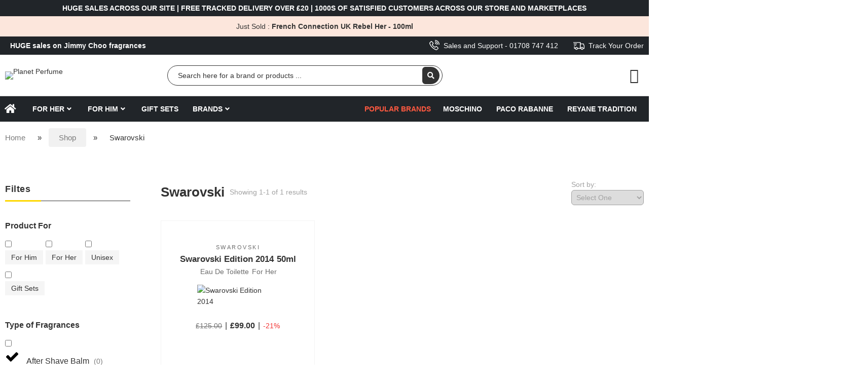

--- FILE ---
content_type: text/html; charset=UTF-8
request_url: https://planetperfume.co.uk/brand/swarovski/
body_size: 133152
content:
<!DOCTYPE html>
<html lang="en-US">
<head>
	<meta charset="UTF-8">
	<meta name="viewport" content="width=device-width, initial-scale=1.0, viewport-fit=cover" />			<title>
			Planet Perfume - Amazing Deals On Swarovski Fragrances		</title>
				<style>

			.jet-offcanvas-trigger {
				display: inline-flex;
				justify-content: flex-start;
				align-items: center;
				gap: 10px;
			}

			.jet-offcanvas-icon {
				line-height: 1em;
			}

			.jet-offcanvas-trigger svg {
				width: 1em;
				height: 1em;
				display: block;
			}

			.jet-offcanvas-trigger path {
				fill: currentColor;
			}

			.jet-offcanvas-trigger-wrap {
				display: none;
			}

			body[data-elementor-device-mode="tablet"] .jet-offcanvas-trigger-wrap,
			body[data-elementor-device-mode="mobile"] .jet-offcanvas-trigger-wrap {
				display: block;
				padding: 0;
			}

			body[data-elementor-device-mode="tablet"] .jet-offcanvas,
			body[data-elementor-device-mode="mobile"] .jet-offcanvas {
				position: fixed;
				left: -100vw;
				top: 0;
				max-width: 90vw !important;
				width: 90vw !important;
				bottom: 0;
				display: block;
				z-index: 99999;
				background: #fff;
				overflow: auto;
				transition: left 200ms linear;
			}
			body[data-elementor-device-mode="tablet"] .jet-offcanvas {
				max-width: 50vw !important;
				width: 50vw !important;
			}

			body[data-elementor-device-mode="tablet"] .jet-offcanvas.is-active,
			body[data-elementor-device-mode="mobile"] .jet-offcanvas.is-active {
				left: 0;
			}

			body[data-elementor-device-mode="tablet"] .jet-offcanvas-parent.is-active:before,
			body[data-elementor-device-mode="mobile"] .jet-offcanvas-parent.is-active:before {
				opacity: 0;
				content: '';
				transition: left 200ms linear;
			}

			body[data-elementor-device-mode="tablet"] .jet-offcanvas-parent.is-active:before,
			body[data-elementor-device-mode="mobile"] .jet-offcanvas-parent.is-active:before {
				content: '';
				position: fixed;
				left: 0;
				top: 0;
				right: 0;
				bottom: 0;
				z-index: 99998;
				background: rgba(0, 0, 0, .8);
				opacity: 1;
			}
			body[data-elementor-device-mode="tablet"].admin-bar .jet-offcanvas > .jet-offcanvas-trigger-wrap,
			body[data-elementor-device-mode="tablet"].admin-bar .elementor-element-populated > .jet-offcanvas-trigger-wrap,
			body[data-elementor-device-mode="mobile"].admin-bar .jet-offcanvas > .jet-offcanvas-trigger-wrap,
			body[data-elementor-device-mode="mobile"].admin-bar .elementor-element-populated > .jet-offcanvas-trigger-wrap {
				margin-top: 46px;
			}
		</style>
		<meta name='robots' content='index, follow, max-image-preview:large, max-snippet:-1, max-video-preview:-1' />

	<!-- This site is optimized with the Yoast SEO plugin v26.6 - https://yoast.com/wordpress/plugins/seo/ -->
	<meta name="description" content="Planet Perfume - Shop our range of Swarovski fragrances for him &amp; her online - Always amazing value - Enjoy up to 70% OFF RRP with next day &amp; FREE delivery option" />
	<link rel="canonical" href="https://planetperfume.co.uk/brand/swarovski/" />
	<meta property="og:locale" content="en_US" />
	<meta property="og:type" content="article" />
	<meta property="og:title" content="Planet Perfume - Amazing Deals On Swarovski Fragrances" />
	<meta property="og:description" content="Planet Perfume - Shop our range of Swarovski fragrances for him &amp; her online - Always amazing value - Enjoy up to 70% OFF RRP with next day &amp; FREE delivery option" />
	<meta property="og:url" content="https://planetperfume.co.uk/brand/swarovski/" />
	<meta property="og:site_name" content="Planet Perfume" />
	<meta name="twitter:card" content="summary_large_image" />
	<script type="application/ld+json" class="yoast-schema-graph">{"@context":"https://schema.org","@graph":[{"@type":"CollectionPage","@id":"https://planetperfume.co.uk/brand/swarovski/","url":"https://planetperfume.co.uk/brand/swarovski/","name":"Planet Perfume - Amazing Deals On Swarovski Fragrances","isPartOf":{"@id":"https://planetperfume.co.uk/#website"},"primaryImageOfPage":{"@id":"https://planetperfume.co.uk/brand/swarovski/#primaryimage"},"image":{"@id":"https://planetperfume.co.uk/brand/swarovski/#primaryimage"},"thumbnailUrl":"https://planetperfume.co.uk/wp-content/uploads/2024/01/swarovski-edition.jpg","description":"Planet Perfume - Shop our range of Swarovski fragrances for him & her online - Always amazing value - Enjoy up to 70% OFF RRP with next day & FREE delivery option","breadcrumb":{"@id":"https://planetperfume.co.uk/brand/swarovski/#breadcrumb"},"inLanguage":"en-US"},{"@type":"ImageObject","inLanguage":"en-US","@id":"https://planetperfume.co.uk/brand/swarovski/#primaryimage","url":"https://planetperfume.co.uk/wp-content/uploads/2024/01/swarovski-edition.jpg","contentUrl":"https://planetperfume.co.uk/wp-content/uploads/2024/01/swarovski-edition.jpg","width":2400,"height":2400},{"@type":"BreadcrumbList","@id":"https://planetperfume.co.uk/brand/swarovski/#breadcrumb","itemListElement":[{"@type":"ListItem","position":1,"name":"Home","item":"https://planetperfume.co.uk/"},{"@type":"ListItem","position":2,"name":"Shop","item":"https://planetperfume.co.uk/shop/"},{"@type":"ListItem","position":3,"name":"Swarovski"}]},{"@type":"WebSite","@id":"https://planetperfume.co.uk/#website","url":"https://planetperfume.co.uk/","name":"Planet Perfume","description":"","publisher":{"@id":"https://planetperfume.co.uk/#organization"},"potentialAction":[{"@type":"SearchAction","target":{"@type":"EntryPoint","urlTemplate":"https://planetperfume.co.uk/?s={search_term_string}"},"query-input":{"@type":"PropertyValueSpecification","valueRequired":true,"valueName":"search_term_string"}}],"inLanguage":"en-US"},{"@type":"Organization","@id":"https://planetperfume.co.uk/#organization","name":"Planet Perfume","url":"https://planetperfume.co.uk/","logo":{"@type":"ImageObject","inLanguage":"en-US","@id":"https://planetperfume.co.uk/#/schema/logo/image/","url":"https://planetperfume.co.uk/wp-content/uploads/2020/10/main-logo-1.png","contentUrl":"https://planetperfume.co.uk/wp-content/uploads/2020/10/main-logo-1.png","width":458,"height":100,"caption":"Planet Perfume"},"image":{"@id":"https://planetperfume.co.uk/#/schema/logo/image/"},"sameAs":["https://facebook.com/PlanetPerfumeStore/","https://www.instagram.com/planetperfumestore/"]}]}</script>
	<!-- / Yoast SEO plugin. -->


<link rel='dns-prefetch' href='//use.fontawesome.com' />
<link rel="alternate" type="application/rss+xml" title="Planet Perfume &raquo; Swarovski Brand Feed" href="https://planetperfume.co.uk/brand/swarovski/feed/" />
<style id='wp-img-auto-sizes-contain-inline-css' type='text/css'>
img:is([sizes=auto i],[sizes^="auto," i]){contain-intrinsic-size:3000px 1500px}
/*# sourceURL=wp-img-auto-sizes-contain-inline-css */
</style>
<link rel='stylesheet' id='jet-engine-wc-meta-boxes-css' href='https://planetperfume.co.uk/wp-content/plugins/jet-engine/includes/compatibility/packages/woocommerce/inc/assets/css/admin/meta-boxes.css?ver=3.8.1.1' type='text/css' media='all' />
<link rel='stylesheet' id='swiper-css' href='https://planetperfume.co.uk/wp-content/plugins/elementor/assets/lib/swiper/v8/css/swiper.min.css?ver=8.4.5' type='text/css' media='all' />
<link rel='stylesheet' id='e-swiper-css' href='https://planetperfume.co.uk/wp-content/plugins/elementor/assets/css/conditionals/e-swiper.min.css?ver=3.33.5' type='text/css' media='all' />
<link rel='stylesheet' id='elementor-icons-shared-0-css' href='https://planetperfume.co.uk/wp-content/plugins/elementor/assets/lib/font-awesome/css/fontawesome.min.css?ver=5.15.3' type='text/css' media='all' />
<link rel='stylesheet' id='elementor-icons-fa-solid-css' href='https://planetperfume.co.uk/wp-content/plugins/elementor/assets/lib/font-awesome/css/solid.min.css?ver=5.15.3' type='text/css' media='all' />
<style id='wp-emoji-styles-inline-css' type='text/css'>

	img.wp-smiley, img.emoji {
		display: inline !important;
		border: none !important;
		box-shadow: none !important;
		height: 1em !important;
		width: 1em !important;
		margin: 0 0.07em !important;
		vertical-align: -0.1em !important;
		background: none !important;
		padding: 0 !important;
	}
/*# sourceURL=wp-emoji-styles-inline-css */
</style>
<style id='font-awesome-svg-styles-default-inline-css' type='text/css'>
.svg-inline--fa {
  display: inline-block;
  height: 1em;
  overflow: visible;
  vertical-align: -.125em;
}
/*# sourceURL=font-awesome-svg-styles-default-inline-css */
</style>
<link rel='stylesheet' id='font-awesome-svg-styles-css' href='https://planetperfume.co.uk/wp-content/uploads/font-awesome/v5.15.4/css/svg-with-js.css' type='text/css' media='all' />
<style id='font-awesome-svg-styles-inline-css' type='text/css'>
   .wp-block-font-awesome-icon svg::before,
   .wp-rich-text-font-awesome-icon svg::before {content: unset;}
/*# sourceURL=font-awesome-svg-styles-inline-css */
</style>
<link rel='stylesheet' id='woocommerce-layout-css' href='https://planetperfume.co.uk/wp-content/plugins/woocommerce/assets/css/woocommerce-layout.css?ver=10.4.2' type='text/css' media='all' />
<link rel='stylesheet' id='woocommerce-smallscreen-css' href='https://planetperfume.co.uk/wp-content/plugins/woocommerce/assets/css/woocommerce-smallscreen.css?ver=10.4.2' type='text/css' media='only screen and (max-width: 768px)' />
<link rel='stylesheet' id='woocommerce-general-css' href='https://planetperfume.co.uk/wp-content/plugins/woocommerce/assets/css/woocommerce.css?ver=10.4.2' type='text/css' media='all' />
<style id='woocommerce-inline-inline-css' type='text/css'>
.woocommerce form .form-row .required { visibility: visible; }
/*# sourceURL=woocommerce-inline-inline-css */
</style>
<link rel='stylesheet' id='pixel-style-css' href='https://planetperfume.co.uk/wp-content/themes/planetperfume/style.css' type='text/css' media='all' />
<link rel='stylesheet' id='jet-menu-public-styles-css' href='https://planetperfume.co.uk/wp-content/plugins/jet-menu/assets/public/css/public.css?ver=2.4.18' type='text/css' media='all' />
<link rel='stylesheet' id='jet-popup-frontend-css' href='https://planetperfume.co.uk/wp-content/plugins/jet-popup/assets/css/jet-popup-frontend.css?ver=2.0.20.2' type='text/css' media='all' />
<link rel='stylesheet' id='photoswipe-css' href='https://planetperfume.co.uk/wp-content/plugins/woocommerce/assets/css/photoswipe/photoswipe.min.css?ver=10.4.2' type='text/css' media='all' />
<link rel='stylesheet' id='photoswipe-default-skin-css' href='https://planetperfume.co.uk/wp-content/plugins/woocommerce/assets/css/photoswipe/default-skin/default-skin.min.css?ver=10.4.2' type='text/css' media='all' />
<link rel='stylesheet' id='mediaelement-css' href='https://planetperfume.co.uk/wp-includes/js/mediaelement/mediaelementplayer-legacy.min.css?ver=4.2.17' type='text/css' media='all' />
<link rel='stylesheet' id='jet-gallery-frontend-css' href='https://planetperfume.co.uk/wp-content/plugins/jet-woo-product-gallery/assets/css/frontend.css?ver=2.2.1' type='text/css' media='all' />
<link rel='stylesheet' id='jet-gallery-widget-gallery-anchor-nav-css' href='https://planetperfume.co.uk/wp-content/plugins/jet-woo-product-gallery/assets/css/widgets/gallery-anchor-nav.css?ver=2.2.1' type='text/css' media='all' />
<link rel='stylesheet' id='jet-gallery-widget-gallery-grid-css' href='https://planetperfume.co.uk/wp-content/plugins/jet-woo-product-gallery/assets/css/widgets/gallery-grid.css?ver=2.2.1' type='text/css' media='all' />
<link rel='stylesheet' id='jet-gallery-widget-gallery-modern-css' href='https://planetperfume.co.uk/wp-content/plugins/jet-woo-product-gallery/assets/css/widgets/gallery-modern.css?ver=2.2.1' type='text/css' media='all' />
<link rel='stylesheet' id='jet-gallery-widget-gallery-slider-css' href='https://planetperfume.co.uk/wp-content/plugins/jet-woo-product-gallery/assets/css/widgets/gallery-slider.css?ver=2.2.1' type='text/css' media='all' />
<link rel='stylesheet' id='jet-woo-builder-css' href='https://planetperfume.co.uk/wp-content/plugins/jet-woo-builder/assets/css/frontend.css?ver=2.2.3' type='text/css' media='all' />
<style id='jet-woo-builder-inline-css' type='text/css'>
@font-face {
				font-family: "WooCommerce";
				font-weight: normal;
				font-style: normal;
				src: url("https://planetperfume.co.uk/wp-content/plugins/woocommerce/assets/fonts/WooCommerce.eot");
				src: url("https://planetperfume.co.uk/wp-content/plugins/woocommerce/assets/fonts/WooCommerce.eot?#iefix") format("embedded-opentype"),
					 url("https://planetperfume.co.uk/wp-content/plugins/woocommerce/assets/fonts/WooCommerce.woff") format("woff"),
					 url("https://planetperfume.co.uk/wp-content/plugins/woocommerce/assets/fonts/WooCommerce.ttf") format("truetype"),
					 url("https://planetperfume.co.uk/wp-content/plugins/woocommerce/assets/fonts/WooCommerce.svg#WooCommerce") format("svg");
			}
/*# sourceURL=jet-woo-builder-inline-css */
</style>
<link rel='stylesheet' id='jet-woo-builder-frontend-font-css' href='https://planetperfume.co.uk/wp-content/plugins/jet-woo-builder/assets/css/lib/jetwoobuilder-frontend-font/css/jetwoobuilder-frontend-font.css?ver=2.2.3' type='text/css' media='all' />
<link rel='stylesheet' id='font-awesome-official-css' href='https://use.fontawesome.com/releases/v5.15.4/css/all.css' type='text/css' media='all' integrity="sha384-DyZ88mC6Up2uqS4h/KRgHuoeGwBcD4Ng9SiP4dIRy0EXTlnuz47vAwmeGwVChigm" crossorigin="anonymous" />
<link rel='stylesheet' id='elementor-frontend-css' href='https://planetperfume.co.uk/wp-content/uploads/elementor/css/custom-frontend.min.css?ver=1766042098' type='text/css' media='all' />
<link rel='stylesheet' id='widget-heading-css' href='https://planetperfume.co.uk/wp-content/plugins/elementor/assets/css/widget-heading.min.css?ver=3.33.5' type='text/css' media='all' />
<link rel='stylesheet' id='widget-image-css' href='https://planetperfume.co.uk/wp-content/plugins/elementor/assets/css/widget-image.min.css?ver=3.33.5' type='text/css' media='all' />
<link rel='stylesheet' id='widget-woocommerce-menu-cart-css' href='https://planetperfume.co.uk/wp-content/uploads/elementor/css/custom-pro-widget-woocommerce-menu-cart.min.css?ver=1766042098' type='text/css' media='all' />
<link rel='stylesheet' id='e-sticky-css' href='https://planetperfume.co.uk/wp-content/plugins/elementor-pro/assets/css/modules/sticky.min.css?ver=3.33.2' type='text/css' media='all' />
<link rel='stylesheet' id='widget-nav-menu-css' href='https://planetperfume.co.uk/wp-content/uploads/elementor/css/custom-pro-widget-nav-menu.min.css?ver=1766042098' type='text/css' media='all' />
<link rel='stylesheet' id='widget-divider-css' href='https://planetperfume.co.uk/wp-content/plugins/elementor/assets/css/widget-divider.min.css?ver=3.33.5' type='text/css' media='all' />
<link rel='stylesheet' id='widget-breadcrumbs-css' href='https://planetperfume.co.uk/wp-content/plugins/elementor-pro/assets/css/widget-breadcrumbs.min.css?ver=3.33.2' type='text/css' media='all' />
<link rel='stylesheet' id='elementor-icons-css' href='https://planetperfume.co.uk/wp-content/plugins/elementor/assets/lib/eicons/css/elementor-icons.min.css?ver=5.44.0' type='text/css' media='all' />
<link rel='stylesheet' id='elementor-post-23338-css' href='https://planetperfume.co.uk/wp-content/uploads/elementor/css/post-23338.css?ver=1766042096' type='text/css' media='all' />
<link rel='stylesheet' id='ooohboi-steroids-styles-css' href='https://planetperfume.co.uk/wp-content/plugins/ooohboi-steroids-for-elementor/assets/css/main.css?ver=2.1.2426082023' type='text/css' media='all' />
<link rel='stylesheet' id='jet-tabs-frontend-css' href='https://planetperfume.co.uk/wp-content/plugins/jet-tabs/assets/css/jet-tabs-frontend.css?ver=2.2.12.1' type='text/css' media='all' />
<link rel='stylesheet' id='jet-engine-frontend-css' href='https://planetperfume.co.uk/wp-content/plugins/jet-engine/assets/css/frontend.css?ver=3.8.1.1' type='text/css' media='all' />
<link rel='stylesheet' id='elementor-post-28568-css' href='https://planetperfume.co.uk/wp-content/uploads/elementor/css/post-28568.css?ver=1766042096' type='text/css' media='all' />
<link rel='stylesheet' id='elementor-post-28565-css' href='https://planetperfume.co.uk/wp-content/uploads/elementor/css/post-28565.css?ver=1766042095' type='text/css' media='all' />
<link rel='stylesheet' id='elementor-post-28527-css' href='https://planetperfume.co.uk/wp-content/uploads/elementor/css/post-28527.css?ver=1766042095' type='text/css' media='all' />
<link rel='stylesheet' id='elementor-post-28466-css' href='https://planetperfume.co.uk/wp-content/uploads/elementor/css/post-28466.css?ver=1766042107' type='text/css' media='all' />
<link rel='stylesheet' id='elementor-post-28467-css' href='https://planetperfume.co.uk/wp-content/uploads/elementor/css/post-28467.css?ver=1766042099' type='text/css' media='all' />
<link rel='stylesheet' id='e-woocommerce-notices-css' href='https://planetperfume.co.uk/wp-content/plugins/elementor-pro/assets/css/woocommerce-notices.min.css?ver=3.33.2' type='text/css' media='all' />
<link rel='stylesheet' id='pwb-styles-frontend-css' href='https://planetperfume.co.uk/wp-content/plugins/perfect-woocommerce-brands/build/frontend/css/style.css?ver=3.6.8' type='text/css' media='all' />
<link rel='stylesheet' id='wqpmb-style-css' href='https://planetperfume.co.uk/wp-content/plugins/wc-quantity-plus-minus-button/assets/css/style.css?ver=1.0.0' type='text/css' media='all' />
<link rel='stylesheet' id='jquery-chosen-css' href='https://planetperfume.co.uk/wp-content/plugins/jet-search/assets/lib/chosen/chosen.min.css?ver=1.8.7' type='text/css' media='all' />
<link rel='stylesheet' id='jet-search-css' href='https://planetperfume.co.uk/wp-content/plugins/jet-search/assets/css/jet-search.css?ver=3.5.16.1' type='text/css' media='all' />
<link rel='stylesheet' id='gpls-arcw-quick-view-buy-now-for-woocommerce-animate-css-css' href='https://planetperfume.co.uk/wp-content/plugins/quick-view-and-buy-now-for-woocommerce/core/assets/libs/animate.min.css?ver=1.6' type='text/css' media='all' />
<link rel='stylesheet' id='gpls-arcw-quick-view-buy-now-for-woocommerce-front-styles-css' href='https://planetperfume.co.uk/wp-content/plugins/quick-view-and-buy-now-for-woocommerce/assets/dist/css/front/front-styles.min.css?ver=1.6' type='text/css' media='all' />
<link rel='stylesheet' id='font-awesome-official-v4shim-css' href='https://use.fontawesome.com/releases/v5.15.4/css/v4-shims.css' type='text/css' media='all' integrity="sha384-Vq76wejb3QJM4nDatBa5rUOve+9gkegsjCebvV/9fvXlGWo4HCMR4cJZjjcF6Viv" crossorigin="anonymous" />
<style id='font-awesome-official-v4shim-inline-css' type='text/css'>
@font-face {
font-family: "FontAwesome";
font-display: block;
src: url("https://use.fontawesome.com/releases/v5.15.4/webfonts/fa-brands-400.eot"),
		url("https://use.fontawesome.com/releases/v5.15.4/webfonts/fa-brands-400.eot?#iefix") format("embedded-opentype"),
		url("https://use.fontawesome.com/releases/v5.15.4/webfonts/fa-brands-400.woff2") format("woff2"),
		url("https://use.fontawesome.com/releases/v5.15.4/webfonts/fa-brands-400.woff") format("woff"),
		url("https://use.fontawesome.com/releases/v5.15.4/webfonts/fa-brands-400.ttf") format("truetype"),
		url("https://use.fontawesome.com/releases/v5.15.4/webfonts/fa-brands-400.svg#fontawesome") format("svg");
}

@font-face {
font-family: "FontAwesome";
font-display: block;
src: url("https://use.fontawesome.com/releases/v5.15.4/webfonts/fa-solid-900.eot"),
		url("https://use.fontawesome.com/releases/v5.15.4/webfonts/fa-solid-900.eot?#iefix") format("embedded-opentype"),
		url("https://use.fontawesome.com/releases/v5.15.4/webfonts/fa-solid-900.woff2") format("woff2"),
		url("https://use.fontawesome.com/releases/v5.15.4/webfonts/fa-solid-900.woff") format("woff"),
		url("https://use.fontawesome.com/releases/v5.15.4/webfonts/fa-solid-900.ttf") format("truetype"),
		url("https://use.fontawesome.com/releases/v5.15.4/webfonts/fa-solid-900.svg#fontawesome") format("svg");
}

@font-face {
font-family: "FontAwesome";
font-display: block;
src: url("https://use.fontawesome.com/releases/v5.15.4/webfonts/fa-regular-400.eot"),
		url("https://use.fontawesome.com/releases/v5.15.4/webfonts/fa-regular-400.eot?#iefix") format("embedded-opentype"),
		url("https://use.fontawesome.com/releases/v5.15.4/webfonts/fa-regular-400.woff2") format("woff2"),
		url("https://use.fontawesome.com/releases/v5.15.4/webfonts/fa-regular-400.woff") format("woff"),
		url("https://use.fontawesome.com/releases/v5.15.4/webfonts/fa-regular-400.ttf") format("truetype"),
		url("https://use.fontawesome.com/releases/v5.15.4/webfonts/fa-regular-400.svg#fontawesome") format("svg");
unicode-range: U+F004-F005,U+F007,U+F017,U+F022,U+F024,U+F02E,U+F03E,U+F044,U+F057-F059,U+F06E,U+F070,U+F075,U+F07B-F07C,U+F080,U+F086,U+F089,U+F094,U+F09D,U+F0A0,U+F0A4-F0A7,U+F0C5,U+F0C7-F0C8,U+F0E0,U+F0EB,U+F0F3,U+F0F8,U+F0FE,U+F111,U+F118-F11A,U+F11C,U+F133,U+F144,U+F146,U+F14A,U+F14D-F14E,U+F150-F152,U+F15B-F15C,U+F164-F165,U+F185-F186,U+F191-F192,U+F1AD,U+F1C1-F1C9,U+F1CD,U+F1D8,U+F1E3,U+F1EA,U+F1F6,U+F1F9,U+F20A,U+F247-F249,U+F24D,U+F254-F25B,U+F25D,U+F267,U+F271-F274,U+F279,U+F28B,U+F28D,U+F2B5-F2B6,U+F2B9,U+F2BB,U+F2BD,U+F2C1-F2C2,U+F2D0,U+F2D2,U+F2DC,U+F2ED,U+F328,U+F358-F35B,U+F3A5,U+F3D1,U+F410,U+F4AD;
}
/*# sourceURL=font-awesome-official-v4shim-inline-css */
</style>
<link rel='stylesheet' id='elementor-gf-local-montserrat-css' href='https://planetperfume.co.uk/wp-content/uploads/elementor/google-fonts/css/montserrat.css?ver=1745328741' type='text/css' media='all' />
<link rel='stylesheet' id='elementor-gf-local-opensans-css' href='https://planetperfume.co.uk/wp-content/uploads/elementor/google-fonts/css/opensans.css?ver=1745328772' type='text/css' media='all' />
<script type="text/template" id="tmpl-variation-template">
	<div class="woocommerce-variation-description">{{{ data.variation.variation_description }}}</div>
	<div class="woocommerce-variation-price">{{{ data.variation.price_html }}}</div>
	<div class="woocommerce-variation-availability">{{{ data.variation.availability_html }}}</div>
</script>
<script type="text/template" id="tmpl-unavailable-variation-template">
	<p role="alert">Sorry, this product is unavailable. Please choose a different combination.</p>
</script>
<script type="text/javascript" src="https://planetperfume.co.uk/wp-includes/js/jquery/jquery.min.js?ver=3.7.1" id="jquery-core-js"></script>
<script type="text/javascript" src="https://planetperfume.co.uk/wp-includes/js/jquery/jquery-migrate.min.js?ver=3.4.1" id="jquery-migrate-js"></script>
<script type="text/javascript" src="https://planetperfume.co.uk/wp-includes/js/underscore.min.js?ver=1.13.7" id="underscore-js"></script>
<script type="text/javascript" id="wp-util-js-extra">
/* <![CDATA[ */
var _wpUtilSettings = {"ajax":{"url":"/wp-admin/admin-ajax.php"}};
//# sourceURL=wp-util-js-extra
/* ]]> */
</script>
<script type="text/javascript" src="https://planetperfume.co.uk/wp-includes/js/wp-util.min.js?ver=7ef05b61c2b78143f3f77d633a9d6473" id="wp-util-js"></script>
<script type="text/javascript" src="https://planetperfume.co.uk/wp-includes/js/imagesloaded.min.js?ver=7ef05b61c2b78143f3f77d633a9d6473" id="imagesLoaded-js"></script>
<script type="text/javascript" id="tp-js-js-extra">
/* <![CDATA[ */
var trustpilot_settings = {"key":"P72TqT8W57K2v9TJ","TrustpilotScriptUrl":"https://invitejs.trustpilot.com/tp.min.js","IntegrationAppUrl":"//ecommscript-integrationapp.trustpilot.com","PreviewScriptUrl":"//ecommplugins-scripts.trustpilot.com/v2.1/js/preview.min.js","PreviewCssUrl":"//ecommplugins-scripts.trustpilot.com/v2.1/css/preview.min.css","PreviewWPCssUrl":"//ecommplugins-scripts.trustpilot.com/v2.1/css/preview_wp.css","WidgetScriptUrl":"//widget.trustpilot.com/bootstrap/v5/tp.widget.bootstrap.min.js"};
//# sourceURL=tp-js-js-extra
/* ]]> */
</script>
<script type="text/javascript" src="https://planetperfume.co.uk/wp-content/plugins/trustpilot-reviews/review/assets/js/headerScript.min.js?ver=1.0&#039; async=&#039;async" id="tp-js-js"></script>
<script type="text/javascript" src="https://planetperfume.co.uk/wp-content/plugins/woocommerce/assets/js/jquery-blockui/jquery.blockUI.min.js?ver=2.7.0-wc.10.4.2" id="wc-jquery-blockui-js" defer="defer" data-wp-strategy="defer"></script>
<script type="text/javascript" src="https://planetperfume.co.uk/wp-content/plugins/woocommerce/assets/js/js-cookie/js.cookie.min.js?ver=2.1.4-wc.10.4.2" id="wc-js-cookie-js" defer="defer" data-wp-strategy="defer"></script>
<script type="text/javascript" id="woocommerce-js-extra">
/* <![CDATA[ */
var woocommerce_params = {"ajax_url":"/wp-admin/admin-ajax.php","wc_ajax_url":"/?wc-ajax=%%endpoint%%","i18n_password_show":"Show password","i18n_password_hide":"Hide password"};
//# sourceURL=woocommerce-js-extra
/* ]]> */
</script>
<script type="text/javascript" src="https://planetperfume.co.uk/wp-content/plugins/woocommerce/assets/js/frontend/woocommerce.min.js?ver=10.4.2" id="woocommerce-js" defer="defer" data-wp-strategy="defer"></script>
<script type="text/javascript" id="WCPAY_ASSETS-js-extra">
/* <![CDATA[ */
var wcpayAssets = {"url":"https://planetperfume.co.uk/wp-content/plugins/woocommerce-payments/dist/"};
//# sourceURL=WCPAY_ASSETS-js-extra
/* ]]> */
</script>
<script type="text/javascript" src="https://planetperfume.co.uk/wp-content/plugins/wp-cloudflare-page-cache/assets/js/lazysizes.min.js?ver=5.3.2" id="spc-lazysizes-js"></script>
<script type="text/javascript" src="https://planetperfume.co.uk/wp-content/themes/planetperfume/scripts/init.js?ver=7ef05b61c2b78143f3f77d633a9d6473" id="init-js"></script>
<script type="text/javascript" src="https://planetperfume.co.uk/wp-content/plugins/woocommerce/assets/js/zoom/jquery.zoom.min.js?ver=1.7.21-wc.10.4.2" id="wc-zoom-js" defer="defer" data-wp-strategy="defer"></script>
<script type="text/javascript" src="https://planetperfume.co.uk/wp-content/plugins/woocommerce/assets/js/photoswipe/photoswipe.min.js?ver=4.1.1-wc.10.4.2" id="wc-photoswipe-js" defer="defer" data-wp-strategy="defer"></script>
<script type="text/javascript" src="https://planetperfume.co.uk/wp-content/plugins/woocommerce/assets/js/photoswipe/photoswipe-ui-default.min.js?ver=4.1.1-wc.10.4.2" id="wc-photoswipe-ui-default-js" defer="defer" data-wp-strategy="defer"></script>
<script type="text/javascript" id="wc-add-to-cart-variation-js-extra">
/* <![CDATA[ */
var wc_add_to_cart_variation_params = {"wc_ajax_url":"/?wc-ajax=%%endpoint%%","i18n_no_matching_variations_text":"Sorry, no products matched your selection. Please choose a different combination.","i18n_make_a_selection_text":"Please select some product options before adding this product to your cart.","i18n_unavailable_text":"Sorry, this product is unavailable. Please choose a different combination.","i18n_reset_alert_text":"Your selection has been reset. Please select some product options before adding this product to your cart."};
//# sourceURL=wc-add-to-cart-variation-js-extra
/* ]]> */
</script>
<script type="text/javascript" src="https://planetperfume.co.uk/wp-content/plugins/woocommerce/assets/js/frontend/add-to-cart-variation.min.js?ver=10.4.2" id="wc-add-to-cart-variation-js" defer="defer" data-wp-strategy="defer"></script>
<link rel="https://api.w.org/" href="https://planetperfume.co.uk/wp-json/" /><link rel="alternate" title="JSON" type="application/json" href="https://planetperfume.co.uk/wp-json/wp/v2/pwb-brand/122" /><script>document.createElement( "picture" );if(!window.HTMLPictureElement && document.addEventListener) {window.addEventListener("DOMContentLoaded", function() {var s = document.createElement("script");s.src = "https://planetperfume.co.uk/wp-content/plugins/webp-express/js/picturefill.min.js";document.body.appendChild(s);});}</script>	<noscript><style>.woocommerce-product-gallery{ opacity: 1 !important; }</style></noscript>
	<meta name="generator" content="Elementor 3.33.5; features: additional_custom_breakpoints; settings: css_print_method-external, google_font-enabled, font_display-swap">
<style>
	.pro-page span.price {
		color: #F23534 !important;
		padding:15px 0 !important;
		line-height:40px !important;
		font-size:14px !important;
	}
	.pro-page span.ver {
		padding:15px 0 !important;
		font-weight:700 !important;
		font-size:16px !important;
		line-height:40px !important;
		font-size:16px !important;
	}
	.pro-page ins,
	.pro-page del {
		color:#333 !important
	}
	.pro-page ins {
		text-decoration:none !important;
		font-weight:700 !important;
		font-size:16px !important;
	}
	.pro-page del {
	}
	.pro-page ins:before,
	.pro-page ins:after {
		content:'|';
		padding: 0 6px;
		text-decoration:none !important;
		font-weight:normal !important;
	}
	
	.pro-page .variations-grid {
		margin-bottom:20px;
		display:flex;
		align-items: center;
		justify-content:flex-start;
		flex-direction:row;
	}
	.pro-page .variations-grid .radio-item {
		width:auto;
		border:1px solid #cccccc;
		display:inline-block;
		margin-right:10px;
		min-width:auto !important;
	}
	.pro-page .variations-grid .variations-item {
		font-size:16px;
		font-weight:500;
		padding:0;
	}
	.pro-page .variations-grid .radio-item label {
		display: block;
		cursor: pointer;
		transition: 0.4s ease-in-out 0s;
		margin-bottom:0 !important;
		border:1px solid #cccccc;
		padding:12px 8px;
	}
	.pro-page .variations-grid .radio-item [type="radio"] {
		display: none !important;
	}
	.pro-page .variations-grid .radio-item label:after,
	.pro-page .variations-grid .radio-item label:before {
		content: "";
	}
	.pro-page .variations-grid .radio-item label:after {
		display: none !important;
	}
	.pro-page .variations-grid .radio-item label:before {
		display: none !important;
	}
	.pro-page .variations-grid .radio-item [type="radio"]:checked ~ label {
		border-color: #020203;
	}
	.pro-page .variations-grid .radio-item [type="radio"]:checked ~ label::before {
		opacity: 0;
		visibility: none;
		transform: scale(1);
	}
	
	.pro-page .variations-cart {
		display:block;
		position:relative;
	}
	.pro-page .variations-total {
		font-size:18px;
		color: #7c7c7c;
		font-weight:600;
		line-height:30px;
	}
	.pro-page .variations-total bdi {
		font-size:28px;
		font-weight:700;
		color:#333;
		padding:0 4px 0 0;
	}
	.pro-page .variations-cart .currency-rrp {
		display: inline;
		width:auto;
	}	
	.pro-page .variations-cart .variations-discount {
		display:inline-block;
		padding:3px 10px;
		border:1px solid #8fae1b;
		border-radius:6px;
		font-size:12px;
		line-height:14px;
		color:#8fae1b;
		position: absolute;
		right:0;
		top:0;
	}
	
	.pro-page .carttobox {
    height: 46px;
		padding:0;
		display:flex;
		align-items:center;
		justify-content:flex-end;
		margin-top:20px;
	}
	.pro-page .carttobox .qib-button-wrapper {
			height: 46px;
			width:20%;
			position: relative;
			margin:0 5% 0 0 !important;
	}
	.pro-page .carttobox .qib-button-wrapper div.quantity {
			position: absolute;
			float: none;
			left: 0;
			top: 0;
			height: 46px;
	}
	.pro-page .carttobox .qib-button-wrapper .quantity input.qty {
			height: 46px !important;
			width:60% !important;
			border-top: 1px solid #ccc !important;
			border-left: 1px solid #ccc !important;
			border-bottom: 1px solid #ccc !important;
			border-right: 0 !important;
			border-radius:4px 0 0 4px;
	}
	.pro-page .carttobox .qib-button-wrapper .qib-button {
			width: 40% !important;
			height: 23px !important;
			background-color: transparent !important;
			padding:0 !important;
	}
	.pro-page .carttobox .qib-button-wrapper .minus.qib-button {
			position: absolute;
			left: 60%;
			bottom: 0;
			border-top: 1px solid #ccc !important;
			border-left: 1px solid #ccc !important;
			border-bottom: 1px solid #ccc !important;
			border-right: 1px solid #ccc !important;
			z-index:20;
			border-radius:0 0 4px 0;
	}
	.pro-page .carttobox .qib-button-wrapper .plus.qib-button {
			position: absolute;
			left: 60%;
			top: 0;
			border-top: 1px solid #ccc !important;
			border-right: 1px solid #ccc !important;
			border-left: 1px solid #ccc !important;
			z-index:20;
			border-radius:0 4px 0 0;
	}
	.pro-page .carttobox button {
		width:75%;
		height:46px;
		background-color:#3e9332 !important;
		font-size:20px !important;
		font-weight:700;
	}
	.pro-page .carttobox button:hover {
		background-color: #212529 !important;
	}
	.pro-page .variations-grid .radio-item + .radio-item {
		margin:0 10px 0 0 !important;
	}
</style>
<link rel="stylesheet" href="https://cdn.jsdelivr.net/npm/bootstrap@3.3.7/dist/css/bootstrap.min.css" integrity="sha384-BVYiiSIFeK1dGmJRAkycuHAHRg32OmUcww7on3RYdg4Va+PmSTsz/K68vbdEjh4u" crossorigin="anonymous">
<script src="https://cdn.jsdelivr.net/npm/bootstrap@3.3.7/dist/js/bootstrap.min.js" integrity="sha384-Tc5IQib027qvyjSMfHjOMaLkfuWVxZxUPnCJA7l2mCWNIpG9mGCD8wGNIcPD7Txa" crossorigin="anonymous"></script>
<style>
	
	.row-flex {
		display: flex;
		flex-wrap: wrap;
	}

	.row.row-flex::after,
	.row.row-flex::before {
		display: none;
	}
	
	p.pay-later {
		font-weight:600;
		padding: 15px;
		border:1px solid #e9e9e9;
		border-radius:6px;
		display:inline-block;
	}
	span.small-text {
		font-size:12px !important;
		font-weight:400 !important;
	}
	span.small-text a {
		text-decoration:underline !important;
	}
	
	.jet-mega-menu-mega-container__inner {
    padding: 0 !important;
    background-color: transparent !important;
	}
	
	.customContent h2 {
    font-size: 24px;
	}
	.product-tax {
		padding:2px 15px;
	}
	.category-brand {
		padding:2px 0px;
		display:block;
		text-decoration:none;
	}
	.custom-sold {
		font-size:14px;
		line-height:20px;
	}
	.custom-sold a {
		font-weight:600;
		text-decoration:none;
	}
	
	.product-tax {
		display:block;
		text-decoration:none;
	}
	
	/* Brand Nav Style */
	.brand-letter-box {
		display:flex;
		align-items:center;
		justify-content:center;
		flex-direction:row;
		margin-bottom:20px;
	}
	.brand-letter-box a {
		font-family:"Montserrat", sans-serif;
		display:inline-block;
		color:#333;
		font-size:22px;
		padding:5px;
		text-decoration:none;
		font-weight:600;
		text-transform:uppercase;
		padding:0 15px;
	}
	.brand-title {
		font-family:"Montserrat", sans-serif;
		font-size:15px;
		font-weight:700;
		color:#333;
		margin-bottom:10px;
		line-height:22px;
		text-align:left;
		display:block;
		text-transform:uppercase;
	}
	.brand-tax {
		padding:0 10px;
	}
	.brand-tax ul {
		padding:0;
		margin:0;
	}
	.brand-tax li {
		list-style-type:none;
	}
	.brand-tax li a {
		text-decoration:none;
		color:#333;
		font-family:"Montserrat", sans-serif;
		font-size:14px;
		line-height:22px;
		display:block;
		padding:2px 0;
	}
	.select-style {
    padding: 0;
    margin: 0;
    margin-bottom: 15px;
    border: 1px solid #ddd;
    width: 100%;
    border-radius: 0;
    overflow: hidden;
    background-color: #fff;
		background: url(https://planetperfume.co.uk/wp-content/uploads/2024/07/arrowdown.gif) no-repeat 99% 50% #fff;
	}
	.select-style select {
			width: 100%;
			padding: 10px;
			font-size: 14px;
			color: #515151;
			border: none;
			box-shadow: none;
			background-color: transparent;
			background-image: none;
			-webkit-appearance: none;
			-moz-appearance: none;
			appearance: none;
			cursor: pointer;
	}
	.select-style select:focus {
			outline: 0;
	}
	
	#breadcrumbs span span a {
    padding: 10px 20px;
    background-color: #f1f1f1;
    border-radius: 4px;
    margin: 0 10px;
	}
	#breadcrumbs span span:first-child a {
			background-color: transparent;
			padding-left: 0px;
			margin: 0px;
	}
	#breadcrumbs span span:last-child {
			background-color: transparent;
			padding-left: 20px;
			margin: 0px;
	}
	
	@media only screen and (max-width : 767px){
		#breadcrumbs span span a {
			padding: 0;
			background-color: transparent;
			border-radius: 0;
			margin: 0;
		}
		#breadcrumbs span span:last-child {
				background-color: transparent;
				padding-left: 0;
				margin: 0px;
		}
	}
	
	.or {
		display:block;
		padding:10px;
		width:100%;
		text-align:center;
		text-transform:uppercase;
		font-weight:900;
		font-size:20px;
	}
	.buy-now button.button {
		margin:0 !important;
		width:100%;
		display:block;
		background-color:#333 !important;
		color:#fff;
		font-size:20px !important;
		font-weight:600 !important;
		text-transform:uppercase;
	}
	
	.adLink {
		margin-right:20px;
	}
	.additional-link {
		display:inline-block;
		padding:8px 14px;
		border-radius:6px;
		color:#3366cc !important;
		text-decoration:none;
		font-size:16px;
	}
	.additional-link span {
		display:block;
		line-height:18px;
		color:#474747 !important;
	}
	@media only screen and (max-width : 767px){
		.adLink {
			margin-right:10px;
			margin-left:10px;
			margin-bottom:15px !important;
		}
	}
	
</style>
<!-- Google tag (gtag.js) -->
<script async src="https://www.googletagmanager.com/gtag/js?id=G-0B922N1FCK"></script>
<script>
  window.dataLayer = window.dataLayer || [];
  function gtag(){dataLayer.push(arguments);}
  gtag('js', new Date());

  gtag('config', 'G-0B922N1FCK');
</script>
<style>
	span.price {
		color: #F23534 !important;
		padding:15px 0 !important;
		line-height:40px !important;
		font-size:14px !important;
	}
	span.ver {
		padding:15px 0 !important;
		font-weight:700 !important;
		font-size:16px !important;
		line-height:40px !important;
		font-size:16px !important;
	}
	ins,
	del {
		color:#333 !important
	}
	ins {
		text-decoration:none !important;
		font-weight:700 !important;
		font-size:16px !important;
	}
	del {
	}
	ins:before,
	ins:after {
		content:'|';
		padding: 0 6px;
		text-decoration:none !important;
		font-weight:normal !important;
	}
	
	.variations-grid {
		margin-bottom:20px;
	}
	.variations-grid .row {
		border-bottom:1px solid #E9E9E9;
	}
	.variations-grid .variations-price {
		font-size:24px;
		font-weight:700;
		text-align:right;
		padding-bottom:20px;
	}
	.variations-grid .variations-price .variations-rrp {
		display:block;
		font-size:14px;
		color:#7c7c7c;
		text-decoration:line-through;
	}
	.variations-grid .variations-item {
		padding:15px 40px;
		font-size:18px;
	}
	.variations-grid .variations-discount {
		display:flex;
		align-items:center;
		justify-content:center;
		flex-direction:column;
		height:100%;
		padding:15px 0;
	}
	.variations-grid .variations-discount per {
		display:inline-block;
		padding:3px 10px;
		border:1px solid #8fae1b;
		border-radius:6px;
		font-size:12px;
		line-height:14px;
		color:#8fae1b;
	}
	
	.variations-grid .radio-item {
		min-width:100% !important;
	}
	.variations-grid .radio-item label {
		display: block;
		cursor: pointer;
		white-space: nowrap;
		position: relative;
		padding:10px 0;
		height:100%;
		transition: 0.4s ease-in-out 0s;
	}
	.variations-grid .radio-item [type="radio"] {
		display: none;
	}
	.variations-grid .radio-item + .radio-item {
		margin-top: 15px;
	}
	.variations-grid .radio-item label:after,
	.variations-grid .radio-item label:before {
		content: "";
		position: absolute;
		border-radius: 50%;
	}
	.variations-grid .radio-item label:after {
		height: 20px;
		width: 20px;
		border: 2px solid #F23534;
		left: 20px;
		top:26px;
	}
	.variations-grid .radio-item label:before {
		background: #F23534;
		height: 20px;
		width: 20px;
		left: 20px;
		top: 26px;
		transform: scale(1);
		opacity: 0;
		visibility: hidden;
		transition: 0.4s ease-in-out 0s;
	}
	.variations-grid .radio-item [type="radio"]:checked ~ label {
		border-color: #F23534;
	}
	.variations-grid .radio-item [type="radio"]:checked ~ label::before {
		opacity: 1;
		visibility: visible;
		transform: scale(1);
	}
	
	.variations-cart button {
		display:block;
		width:100%;
		background: #F23534;
		border:0;
		color:#fff;
		font-size:18px;
		height:46px;
		font-weight:600;
	}
	.variations-cart button:hover {
		background: #333;
	}
	.variations-total {
		font-size:12px;
		color: #7c7c7c;
		font-weight:600;
		line-height:46px;
	}
	.variations-total bdi {
		font-size:24px;
		font-weight:700;
		color:#333;
		padding:0 4px;
	}
	.carttobox {
    height: 46px;
		padding:0;
		display:flex;
		align-items:center;
		justify-content:flex-end;
	}
	.carttobox .qib-button-wrapper {
			height: 46px;
			width:100px;
			position: relative;
			margin:0 !important;
	}
	.carttobox .qib-button-wrapper div.quantity {
			position: absolute;
			float: none;
			left: 0;
			top: 0;
			height: 46px;
	}
	.carttobox .qib-button-wrapper .quantity input.qty {
			height: 46px !important;
			width:60px !important;
			border-top: 1px solid #ccc !important;
			border-left: 1px solid #ccc !important;
			border-bottom: 1px solid #ccc !important;
			border-right: 0 !important;
			border-radius:4px 0 0 4px;
	}
	.carttobox .qib-button-wrapper .qib-button {
			width: 46px !important;
			height: 23px !important;
			background-color: transparent !important;
			padding:0 !important;
	}
	.carttobox .qib-button-wrapper .minus.qib-button {
			position: absolute;
			left: 50px;
			bottom: 0;
			border-top: 1px solid #ccc !important;
			border-left: 1px solid #ccc !important;
			border-bottom: 1px solid #ccc !important;
			border-right: 1px solid #ccc !important;
			z-index:20;
			border-radius:0 0 4px 0;
	}
	.carttobox .qib-button-wrapper .plus.qib-button {
			position: absolute;
			left: 50px;
			top: 0;
			border-top: 1px solid #ccc !important;
			border-right: 1px solid #ccc !important;
			border-left: 1px solid #ccc !important;
			z-index:20;
			border-radius:0 4px 0 0;
	}
</style>
			<style>
				.e-con.e-parent:nth-of-type(n+4):not(.e-lazyloaded):not(.e-no-lazyload),
				.e-con.e-parent:nth-of-type(n+4):not(.e-lazyloaded):not(.e-no-lazyload) * {
					background-image: none !important;
				}
				@media screen and (max-height: 1024px) {
					.e-con.e-parent:nth-of-type(n+3):not(.e-lazyloaded):not(.e-no-lazyload),
					.e-con.e-parent:nth-of-type(n+3):not(.e-lazyloaded):not(.e-no-lazyload) * {
						background-image: none !important;
					}
				}
				@media screen and (max-height: 640px) {
					.e-con.e-parent:nth-of-type(n+2):not(.e-lazyloaded):not(.e-no-lazyload),
					.e-con.e-parent:nth-of-type(n+2):not(.e-lazyloaded):not(.e-no-lazyload) * {
						background-image: none !important;
					}
				}
			</style>
			<link rel="icon" href="https://planetperfume.co.uk/wp-content/uploads/2021/05/apple-touch-icon-180x180-1-100x100.png" sizes="32x32" />
<link rel="icon" href="https://planetperfume.co.uk/wp-content/uploads/2021/05/apple-touch-icon-180x180-1.png" sizes="192x192" />
<link rel="apple-touch-icon" href="https://planetperfume.co.uk/wp-content/uploads/2021/05/apple-touch-icon-180x180-1.png" />
<meta name="msapplication-TileImage" content="https://planetperfume.co.uk/wp-content/uploads/2021/05/apple-touch-icon-180x180-1.png" />
</head>
<body data-rsssl=1 class="archive tax-pwb-brand term-swarovski term-122 wp-custom-logo wp-theme-planetperfume theme-planetperfume woocommerce woocommerce-page woocommerce-no-js jet-mega-menu-location e-wc-error-notice e-wc-message-notice e-wc-info-notice elementor-page-28527 elementor-default elementor-template-full-width elementor-kit-23338">
		<header data-elementor-type="header" data-elementor-id="28568" class="elementor elementor-28568 elementor-location-header" data-elementor-post-type="elementor_library">
					<section class="ob-is-breaking-bad elementor-section elementor-top-section elementor-element elementor-element-14cd28a elementor-section-stretched elementor-hidden-tablet elementor-hidden-mobile elementor-section-boxed elementor-section-height-default elementor-section-height-default" data-id="14cd28a" data-element_type="section" data-settings="{&quot;stretch_section&quot;:&quot;section-stretched&quot;,&quot;jet_parallax_layout_list&quot;:[],&quot;background_background&quot;:&quot;classic&quot;,&quot;_ob_bbad_use_it&quot;:&quot;yes&quot;,&quot;_ob_bbad_sssic_use&quot;:&quot;no&quot;,&quot;_ob_glider_is_slider&quot;:&quot;no&quot;}">
						<div class="elementor-container elementor-column-gap-no">
					<div class="elementor-column elementor-col-100 elementor-top-column elementor-element elementor-element-d8ac3c2" data-id="d8ac3c2" data-element_type="column" data-settings="{&quot;_ob_bbad_is_stalker&quot;:&quot;no&quot;,&quot;_ob_teleporter_use&quot;:false,&quot;_ob_column_hoveranimator&quot;:&quot;no&quot;,&quot;_ob_column_has_pseudo&quot;:&quot;no&quot;}">
			<div class="elementor-widget-wrap elementor-element-populated">
						<div class="elementor-element elementor-element-813a009 ob-harakiri-inherit ob-has-background-overlay elementor-widget elementor-widget-heading" data-id="813a009" data-element_type="widget" data-settings="{&quot;_ob_use_harakiri&quot;:&quot;yes&quot;,&quot;_ob_harakiri_writing_mode&quot;:&quot;inherit&quot;,&quot;_ob_harakiri_text_clip&quot;:&quot;none&quot;,&quot;_ob_perspektive_use&quot;:&quot;no&quot;,&quot;_ob_poopart_use&quot;:&quot;yes&quot;,&quot;_ob_shadough_use&quot;:&quot;no&quot;,&quot;_ob_allow_hoveranimator&quot;:&quot;no&quot;,&quot;_ob_widget_stalker_use&quot;:&quot;no&quot;}" data-widget_type="heading.default">
				<div class="elementor-widget-container">
					<span class="elementor-heading-title elementor-size-default">HUGE sales across our site | Free Tracked Delivery Over £20 | 1000s of Satisfied Customers across our store and marketplaces</span>				</div>
				</div>
					</div>
		</div>
					</div>
		</section>
				<section class="ob-is-breaking-bad elementor-section elementor-top-section elementor-element elementor-element-ba5f19e elementor-section-stretched elementor-section-boxed elementor-section-height-default elementor-section-height-default" data-id="ba5f19e" data-element_type="section" data-settings="{&quot;stretch_section&quot;:&quot;section-stretched&quot;,&quot;jet_parallax_layout_list&quot;:[],&quot;background_background&quot;:&quot;classic&quot;,&quot;_ob_bbad_use_it&quot;:&quot;yes&quot;,&quot;_ob_bbad_sssic_use&quot;:&quot;no&quot;,&quot;_ob_glider_is_slider&quot;:&quot;no&quot;}">
						<div class="elementor-container elementor-column-gap-default">
					<div class="elementor-column elementor-col-100 elementor-top-column elementor-element elementor-element-5d261cc" data-id="5d261cc" data-element_type="column" data-settings="{&quot;_ob_bbad_is_stalker&quot;:&quot;no&quot;,&quot;_ob_teleporter_use&quot;:false,&quot;_ob_column_hoveranimator&quot;:&quot;no&quot;,&quot;_ob_column_has_pseudo&quot;:&quot;no&quot;}">
			<div class="elementor-widget-wrap elementor-element-populated">
						<div class="elementor-element elementor-element-2b1be19 elementor-widget__width-auto ob-has-background-overlay elementor-widget elementor-widget-shortcode" data-id="2b1be19" data-element_type="widget" data-settings="{&quot;_ob_perspektive_use&quot;:&quot;no&quot;,&quot;_ob_poopart_use&quot;:&quot;yes&quot;,&quot;_ob_shadough_use&quot;:&quot;no&quot;,&quot;_ob_allow_hoveranimator&quot;:&quot;no&quot;,&quot;_ob_widget_stalker_use&quot;:&quot;no&quot;}" data-widget_type="shortcode.default">
				<div class="elementor-widget-container">
					<div class="custom-sold">Just Sold : <a href="https://planetperfume.co.uk/shop/eau-de-parfum-spray/rebel-her/">French Connection UK Rebel Her - 100ml</a></div>		<div class="elementor-shortcode"></div>
						</div>
				</div>
					</div>
		</div>
					</div>
		</section>
				<section class="ob-is-breaking-bad elementor-section elementor-top-section elementor-element elementor-element-ecfac9e elementor-section-stretched elementor-section-boxed elementor-section-height-default elementor-section-height-default" data-id="ecfac9e" data-element_type="section" data-settings="{&quot;stretch_section&quot;:&quot;section-stretched&quot;,&quot;jet_parallax_layout_list&quot;:[],&quot;background_background&quot;:&quot;classic&quot;,&quot;_ob_bbad_use_it&quot;:&quot;yes&quot;,&quot;_ob_bbad_sssic_use&quot;:&quot;no&quot;,&quot;_ob_glider_is_slider&quot;:&quot;no&quot;}">
						<div class="elementor-container elementor-column-gap-no">
					<div class="elementor-column elementor-col-50 elementor-top-column elementor-element elementor-element-68860fc" data-id="68860fc" data-element_type="column" data-settings="{&quot;_ob_bbad_is_stalker&quot;:&quot;no&quot;,&quot;_ob_teleporter_use&quot;:false,&quot;_ob_column_hoveranimator&quot;:&quot;no&quot;,&quot;_ob_column_has_pseudo&quot;:&quot;no&quot;}">
			<div class="elementor-widget-wrap elementor-element-populated">
						<div class="elementor-element elementor-element-7e6beff ob-harakiri-inherit ob-has-background-overlay elementor-widget elementor-widget-heading" data-id="7e6beff" data-element_type="widget" data-settings="{&quot;_ob_use_harakiri&quot;:&quot;yes&quot;,&quot;_ob_harakiri_writing_mode&quot;:&quot;inherit&quot;,&quot;_ob_harakiri_text_clip&quot;:&quot;none&quot;,&quot;_ob_perspektive_use&quot;:&quot;no&quot;,&quot;_ob_poopart_use&quot;:&quot;yes&quot;,&quot;_ob_shadough_use&quot;:&quot;no&quot;,&quot;_ob_allow_hoveranimator&quot;:&quot;no&quot;,&quot;_ob_widget_stalker_use&quot;:&quot;no&quot;}" data-widget_type="heading.default">
				<div class="elementor-widget-container">
					<span class="elementor-heading-title elementor-size-default"><a href="https://planetperfume.co.uk/brand/jimmy-choo/">HUGE sales on Jimmy Choo fragrances</a></span>				</div>
				</div>
					</div>
		</div>
				<div class="elementor-column elementor-col-50 elementor-top-column elementor-element elementor-element-9573376 elementor-hidden-tablet elementor-hidden-mobile" data-id="9573376" data-element_type="column" data-settings="{&quot;_ob_bbad_is_stalker&quot;:&quot;no&quot;,&quot;_ob_teleporter_use&quot;:false,&quot;_ob_column_hoveranimator&quot;:&quot;no&quot;,&quot;_ob_column_has_pseudo&quot;:&quot;no&quot;}">
			<div class="elementor-widget-wrap elementor-element-populated">
						<div class="elementor-element elementor-element-52db02b elementor-widget__width-auto elementor-view-default ob-has-background-overlay elementor-widget elementor-widget-icon" data-id="52db02b" data-element_type="widget" data-settings="{&quot;_ob_perspektive_use&quot;:&quot;no&quot;,&quot;_ob_poopart_use&quot;:&quot;yes&quot;,&quot;_ob_shadough_use&quot;:&quot;no&quot;,&quot;_ob_allow_hoveranimator&quot;:&quot;no&quot;,&quot;_ob_widget_stalker_use&quot;:&quot;no&quot;}" data-widget_type="icon.default">
				<div class="elementor-widget-container">
							<div class="elementor-icon-wrapper">
			<div class="elementor-icon">
			<svg xmlns="http://www.w3.org/2000/svg" viewBox="0 0 32 32"><path d="M 19 0 L 19 2 C 25.065 2 30 6.935 30 13 L 32 13 C 32 5.832 26.168 0 19 0 z M 8.6503906 3.0058594 C 8.1255067 3.0058594 7.6010996 3.1771036 7.1738281 3.5214844 L 7.125 3.5605469 L 3.9804688 6.8046875 L 4.046875 6.7421875 C 3.0062406 7.6384134 2.7194504 9.0541178 3.1660156 10.244141 C 4.0086833 12.674074 6.1568506 17.372953 10.394531 21.605469 C 14.641274 25.857394 19.389499 27.91343 21.738281 28.830078 L 21.761719 28.837891 L 21.785156 28.845703 C 22.999558 29.252758 24.311449 28.962441 25.251953 28.158203 L 25.28125 28.132812 L 28.40625 25.007812 C 29.235762 24.178301 29.235762 22.724043 28.40625 21.894531 L 24.308594 17.792969 C 23.476725 16.9611 22.023275 16.9611 21.191406 17.792969 L 19.207031 19.777344 C 18.496637 19.438281 16.74879 18.558644 15.087891 16.974609 C 13.448585 15.411343 12.61169 13.604382 12.308594 12.90625 L 14.308594 10.90625 C 15.186189 10.028655 15.236115 8.5219515 14.224609 7.7167969 L 14.316406 7.8007812 L 10.173828 3.5605469 L 10.126953 3.5214844 C 9.6996708 3.1771284 9.1752746 3.0058594 8.6503906 3.0058594 z M 19 4 L 19 6 C 22.859 6 26 9.14 26 13 L 28 13 C 28 8.038 23.963 4 19 4 z M 8.6523438 5 C 8.7236064 4.9998777 8.7939074 5.026734 8.8632812 5.0800781 L 12.929688 9.2441406 L 12.978516 9.2832031 C 12.967016 9.2740531 13.016941 9.3697821 12.894531 9.4921875 L 9.9375 12.449219 L 10.166016 13.052734 C 10.166016 13.052734 11.294663 16.121404 13.707031 18.421875 C 16.079259 20.684317 19.003906 21.919922 19.003906 21.919922 L 19.626953 22.185547 L 22.605469 19.207031 C 22.7736 19.0389 22.7264 19.0389 22.894531 19.207031 L 26.992188 23.308594 C 27.162675 23.479082 27.162676 23.423262 26.992188 23.59375 L 23.945312 26.640625 C 23.481361 27.034971 23.00205 27.13833 22.425781 26.947266 C 20.163651 26.062686 15.739269 24.126878 11.808594 20.191406 C 7.8506547 16.238292 5.7997308 11.746595 5.046875 9.5703125 L 5.0429688 9.5585938 L 5.0371094 9.5449219 C 4.8856915 9.1444833 4.9963719 8.5637134 5.3515625 8.2578125 L 5.3847656 8.2285156 L 8.4394531 5.0800781 C 8.508857 5.0272234 8.5810811 5.0001223 8.6523438 5 z M 19 8 L 19 10 C 20.654 10 22 11.346 22 13 L 24 13 C 24 10.243 21.757 8 19 8 z"></path></svg>			</div>
		</div>
						</div>
				</div>
				<div class="elementor-element elementor-element-bce114f elementor-widget__width-auto ob-harakiri-inherit ob-has-background-overlay elementor-widget elementor-widget-heading" data-id="bce114f" data-element_type="widget" data-settings="{&quot;_ob_use_harakiri&quot;:&quot;yes&quot;,&quot;_ob_harakiri_writing_mode&quot;:&quot;inherit&quot;,&quot;_ob_harakiri_text_clip&quot;:&quot;none&quot;,&quot;_ob_perspektive_use&quot;:&quot;no&quot;,&quot;_ob_poopart_use&quot;:&quot;yes&quot;,&quot;_ob_shadough_use&quot;:&quot;no&quot;,&quot;_ob_allow_hoveranimator&quot;:&quot;no&quot;,&quot;_ob_widget_stalker_use&quot;:&quot;no&quot;}" data-widget_type="heading.default">
				<div class="elementor-widget-container">
					<span class="elementor-heading-title elementor-size-default">Sales and Support -  01708 747 412</span>				</div>
				</div>
				<div class="elementor-element elementor-element-ebffc40 elementor-widget__width-auto elementor-view-default ob-has-background-overlay elementor-widget elementor-widget-icon" data-id="ebffc40" data-element_type="widget" data-settings="{&quot;_ob_perspektive_use&quot;:&quot;no&quot;,&quot;_ob_poopart_use&quot;:&quot;yes&quot;,&quot;_ob_shadough_use&quot;:&quot;no&quot;,&quot;_ob_allow_hoveranimator&quot;:&quot;no&quot;,&quot;_ob_widget_stalker_use&quot;:&quot;no&quot;}" data-widget_type="icon.default">
				<div class="elementor-widget-container">
							<div class="elementor-icon-wrapper">
			<div class="elementor-icon">
			<svg xmlns="http://www.w3.org/2000/svg" viewBox="0 0 32 32"><path d="M 0 6 L 0 8 L 19 8 L 19 23 L 12.84375 23 C 12.398438 21.28125 10.851563 20 9 20 C 7.148438 20 5.601563 21.28125 5.15625 23 L 4 23 L 4 18 L 2 18 L 2 25 L 5.15625 25 C 5.601563 26.71875 7.148438 28 9 28 C 10.851563 28 12.398438 26.71875 12.84375 25 L 21.15625 25 C 21.601563 26.71875 23.148438 28 25 28 C 26.851563 28 28.398438 26.71875 28.84375 25 L 32 25 L 32 16.84375 L 31.9375 16.6875 L 29.9375 10.6875 L 29.71875 10 L 21 10 L 21 6 Z M 1 10 L 1 12 L 10 12 L 10 10 Z M 21 12 L 28.28125 12 L 30 17.125 L 30 23 L 28.84375 23 C 28.398438 21.28125 26.851563 20 25 20 C 23.148438 20 21.601563 21.28125 21.15625 23 L 21 23 Z M 2 14 L 2 16 L 8 16 L 8 14 Z M 9 22 C 10.117188 22 11 22.882813 11 24 C 11 25.117188 10.117188 26 9 26 C 7.882813 26 7 25.117188 7 24 C 7 22.882813 7.882813 22 9 22 Z M 25 22 C 26.117188 22 27 22.882813 27 24 C 27 25.117188 26.117188 26 25 26 C 23.882813 26 23 25.117188 23 24 C 23 22.882813 23.882813 22 25 22 Z"></path></svg>			</div>
		</div>
						</div>
				</div>
				<div class="elementor-element elementor-element-6963f67 elementor-align-left elementor-widget__width-auto ob-has-background-overlay elementor-widget elementor-widget-button" data-id="6963f67" data-element_type="widget" data-settings="{&quot;_ob_butterbutton_use_it&quot;:&quot;no&quot;,&quot;_ob_perspektive_use&quot;:&quot;no&quot;,&quot;_ob_poopart_use&quot;:&quot;yes&quot;,&quot;_ob_shadough_use&quot;:&quot;no&quot;,&quot;_ob_allow_hoveranimator&quot;:&quot;no&quot;,&quot;_ob_widget_stalker_use&quot;:&quot;no&quot;}" data-widget_type="button.default">
				<div class="elementor-widget-container">
									<div class="elementor-button-wrapper">
					<a class="elementor-button elementor-button-link elementor-size-sm" href="https://planetperfume.co.uk/track-order/">
						<span class="elementor-button-content-wrapper">
									<span class="elementor-button-text">Track Your Order</span>
					</span>
					</a>
				</div>
								</div>
				</div>
					</div>
		</div>
					</div>
		</section>
				<section class="ob-is-breaking-bad elementor-section elementor-top-section elementor-element elementor-element-3c5412c elementor-section-stretched elementor-hidden-tablet elementor-hidden-mobile elementor-section-boxed elementor-section-height-default elementor-section-height-default" data-id="3c5412c" data-element_type="section" data-settings="{&quot;stretch_section&quot;:&quot;section-stretched&quot;,&quot;jet_parallax_layout_list&quot;:[],&quot;background_background&quot;:&quot;classic&quot;,&quot;_ob_bbad_use_it&quot;:&quot;yes&quot;,&quot;_ob_bbad_sssic_use&quot;:&quot;no&quot;,&quot;_ob_glider_is_slider&quot;:&quot;no&quot;}">
						<div class="elementor-container elementor-column-gap-default">
					<div class="elementor-column elementor-col-25 elementor-top-column elementor-element elementor-element-6a3ad8c" data-id="6a3ad8c" data-element_type="column" data-settings="{&quot;_ob_bbad_is_stalker&quot;:&quot;no&quot;,&quot;_ob_teleporter_use&quot;:false,&quot;_ob_column_hoveranimator&quot;:&quot;no&quot;,&quot;_ob_column_has_pseudo&quot;:&quot;no&quot;}">
			<div class="elementor-widget-wrap elementor-element-populated">
						<div class="elementor-element elementor-element-333fb4c ob-has-background-overlay elementor-widget elementor-widget-theme-site-logo elementor-widget-image" data-id="333fb4c" data-element_type="widget" data-settings="{&quot;_ob_perspektive_use&quot;:&quot;no&quot;,&quot;_ob_poopart_use&quot;:&quot;yes&quot;,&quot;_ob_shadough_use&quot;:&quot;no&quot;,&quot;_ob_allow_hoveranimator&quot;:&quot;no&quot;,&quot;_ob_widget_stalker_use&quot;:&quot;no&quot;}" data-widget_type="theme-site-logo.default">
				<div class="elementor-widget-container">
											<a href="https://planetperfume.co.uk">
			<picture><source srcset="https://planetperfume.co.uk/wp-content/webp-express/webp-images/uploads/2020/10/main-logo-1.png.webp 458w, https://planetperfume.co.uk/wp-content/webp-express/webp-images/uploads/2020/10/main-logo-1-300x66.png.webp 300w" sizes="(max-width: 458px) 100vw, 458px" type="image/webp"><img data-spc-id="1158601701" data-src="https://planetperfume.co.uk/wp-content/uploads/2020/10/main-logo-1.png" data-srcset="https://planetperfume.co.uk/wp-content/uploads/2020/10/main-logo-1.png 458w, https://planetperfume.co.uk/wp-content/uploads/2020/10/main-logo-1-300x66.png 300w" width="458" height="100"  class="attachment-full size-full wp-image-15515 webpexpress-processed lazyload" alt="Planet Perfume"  sizes="(max-width: 458px) 100vw, 458px"></picture>				</a>
											</div>
				</div>
					</div>
		</div>
				<div class="elementor-column elementor-col-25 elementor-top-column elementor-element elementor-element-0009e0b" data-id="0009e0b" data-element_type="column" data-settings="{&quot;_ob_bbad_is_stalker&quot;:&quot;no&quot;,&quot;_ob_teleporter_use&quot;:false,&quot;_ob_column_hoveranimator&quot;:&quot;no&quot;,&quot;_ob_column_has_pseudo&quot;:&quot;no&quot;}">
			<div class="elementor-widget-wrap elementor-element-populated">
						<div class="elementor-element elementor-element-5612bcc elementor-widget__width-initial custom-search ob-has-background-overlay elementor-widget elementor-widget-jet-ajax-search" data-id="5612bcc" data-element_type="widget" data-settings="{&quot;results_area_columns&quot;:1,&quot;_ob_perspektive_use&quot;:&quot;no&quot;,&quot;_ob_poopart_use&quot;:&quot;yes&quot;,&quot;_ob_shadough_use&quot;:&quot;no&quot;,&quot;_ob_allow_hoveranimator&quot;:&quot;no&quot;,&quot;_ob_widget_stalker_use&quot;:&quot;no&quot;}" data-widget_type="jet-ajax-search.default">
				<div class="elementor-widget-container">
					<div class="elementor-jet-ajax-search jet-search">
	<div class="jet_search_listing_grid_hidden_template" style="display: none;">
				<div data-elementor-type="jet-listing-items" data-elementor-id="28471" class="elementor elementor-28471" data-elementor-post-type="jet-engine">
						<section class="ob-is-breaking-bad elementor-section elementor-top-section elementor-element elementor-element-6253986 elementor-section-boxed elementor-section-height-default elementor-section-height-default" data-id="6253986" data-element_type="section" data-settings="{&quot;jet_parallax_layout_list&quot;:[],&quot;_ob_bbad_use_it&quot;:&quot;yes&quot;,&quot;_ob_bbad_sssic_use&quot;:&quot;no&quot;,&quot;_ob_glider_is_slider&quot;:&quot;no&quot;}">
						<div class="elementor-container elementor-column-gap-default">
					<div class="elementor-column elementor-col-50 elementor-top-column elementor-element elementor-element-74500f8" data-id="74500f8" data-element_type="column" data-settings="{&quot;_ob_bbad_link&quot;:{&quot;url&quot;:&quot;https:\/\/planetperfume.co.uk\/shop\/eau-de-toilette\/swarovski-edition-2014\/&quot;,&quot;is_external&quot;:&quot;&quot;,&quot;nofollow&quot;:&quot;&quot;,&quot;custom_attributes&quot;:&quot;&quot;},&quot;_ob_bbad_is_stalker&quot;:&quot;no&quot;,&quot;_ob_teleporter_use&quot;:false,&quot;_ob_column_hoveranimator&quot;:&quot;no&quot;,&quot;_ob_column_has_pseudo&quot;:&quot;no&quot;}">
			<div class="elementor-widget-wrap elementor-element-populated">
						<div class="elementor-element elementor-element-f608c8c ob-has-background-overlay elementor-widget elementor-widget-jet-listing-dynamic-image" data-id="f608c8c" data-element_type="widget" data-settings="{&quot;_ob_perspektive_use&quot;:&quot;no&quot;,&quot;_ob_poopart_use&quot;:&quot;yes&quot;,&quot;_ob_shadough_use&quot;:&quot;no&quot;,&quot;_ob_allow_hoveranimator&quot;:&quot;no&quot;,&quot;_ob_widget_stalker_use&quot;:&quot;no&quot;}" data-widget_type="jet-listing-dynamic-image.default">
				<div class="elementor-widget-container">
					<div class="jet-listing jet-listing-dynamic-image" ><a href="https://planetperfume.co.uk/brand/swarovski/" class="jet-listing-dynamic-image__link"></a></div>				</div>
				</div>
					</div>
		</div>
				<div class="elementor-column elementor-col-50 elementor-top-column elementor-element elementor-element-c146c69" data-id="c146c69" data-element_type="column" data-settings="{&quot;_ob_bbad_link&quot;:{&quot;url&quot;:&quot;https:\/\/planetperfume.co.uk\/shop\/eau-de-toilette\/swarovski-edition-2014\/&quot;,&quot;is_external&quot;:&quot;&quot;,&quot;nofollow&quot;:&quot;&quot;,&quot;custom_attributes&quot;:&quot;&quot;},&quot;_ob_bbad_is_stalker&quot;:&quot;no&quot;,&quot;_ob_teleporter_use&quot;:false,&quot;_ob_column_hoveranimator&quot;:&quot;no&quot;,&quot;_ob_column_has_pseudo&quot;:&quot;no&quot;}">
			<div class="elementor-widget-wrap elementor-element-populated">
						<div class="elementor-element elementor-element-000a1ca ob-has-background-overlay elementor-widget elementor-widget-jet-listing-dynamic-terms" data-id="000a1ca" data-element_type="widget" data-settings="{&quot;_ob_perspektive_use&quot;:&quot;no&quot;,&quot;_ob_poopart_use&quot;:&quot;yes&quot;,&quot;_ob_shadough_use&quot;:&quot;no&quot;,&quot;_ob_allow_hoveranimator&quot;:&quot;no&quot;,&quot;_ob_widget_stalker_use&quot;:&quot;no&quot;}" data-widget_type="jet-listing-dynamic-terms.default">
				<div class="elementor-widget-container">
					<div class="jet-listing jet-listing-dynamic-terms"><a href="https://planetperfume.co.uk/brand/swarovski/" class="jet-listing-dynamic-terms__link">Swarovski</a></div>				</div>
				</div>
				<div class="elementor-element elementor-element-d3738c4 elementor-widget__width-auto ob-has-background-overlay elementor-widget elementor-widget-woocommerce-product-title elementor-page-title elementor-widget-heading" data-id="d3738c4" data-element_type="widget" data-settings="{&quot;_ob_perspektive_use&quot;:&quot;no&quot;,&quot;_ob_poopart_use&quot;:&quot;yes&quot;,&quot;_ob_shadough_use&quot;:&quot;no&quot;,&quot;_ob_allow_hoveranimator&quot;:&quot;no&quot;,&quot;_ob_widget_stalker_use&quot;:&quot;no&quot;}" data-widget_type="woocommerce-product-title.default">
				<div class="elementor-widget-container">
					<span class="product_title entry-title elementor-heading-title elementor-size-default">Swarovski Edition 2014</span>				</div>
				</div>
				<div class="elementor-element elementor-element-2199d41 ob-has-background-overlay elementor-widget elementor-widget-spacer" data-id="2199d41" data-element_type="widget" data-settings="{&quot;_ob_spacerat_use&quot;:&quot;no&quot;,&quot;_ob_perspektive_use&quot;:&quot;no&quot;,&quot;_ob_poopart_use&quot;:&quot;yes&quot;,&quot;_ob_shadough_use&quot;:&quot;no&quot;,&quot;_ob_allow_hoveranimator&quot;:&quot;no&quot;,&quot;_ob_widget_stalker_use&quot;:&quot;no&quot;}" data-widget_type="spacer.default">
				<div class="elementor-widget-container">
							<div class="elementor-spacer">
			<div class="elementor-spacer-inner"></div>
		</div>
						</div>
				</div>
				<div class="elementor-element elementor-element-45417b2 elementor-widget__width-auto ob-has-background-overlay elementor-widget elementor-widget-jet-listing-dynamic-terms" data-id="45417b2" data-element_type="widget" data-settings="{&quot;_ob_perspektive_use&quot;:&quot;no&quot;,&quot;_ob_poopart_use&quot;:&quot;yes&quot;,&quot;_ob_shadough_use&quot;:&quot;no&quot;,&quot;_ob_allow_hoveranimator&quot;:&quot;no&quot;,&quot;_ob_widget_stalker_use&quot;:&quot;no&quot;}" data-widget_type="jet-listing-dynamic-terms.default">
				<div class="elementor-widget-container">
					<div class="jet-listing jet-listing-dynamic-terms"><a href="https://planetperfume.co.uk/brand/swarovski/" class="jet-listing-dynamic-terms__link">Swarovski</a></div>				</div>
				</div>
				<div class="elementor-element elementor-element-708f69c elementor-widget__width-auto ob-has-background-overlay elementor-widget elementor-widget-jet-listing-dynamic-terms" data-id="708f69c" data-element_type="widget" data-settings="{&quot;_ob_perspektive_use&quot;:&quot;no&quot;,&quot;_ob_poopart_use&quot;:&quot;yes&quot;,&quot;_ob_shadough_use&quot;:&quot;no&quot;,&quot;_ob_allow_hoveranimator&quot;:&quot;no&quot;,&quot;_ob_widget_stalker_use&quot;:&quot;no&quot;}" data-widget_type="jet-listing-dynamic-terms.default">
				<div class="elementor-widget-container">
					<div class="jet-listing jet-listing-dynamic-terms"><a href="https://planetperfume.co.uk/brand/swarovski/" class="jet-listing-dynamic-terms__link">Swarovski</a></div>				</div>
				</div>
				<div class="elementor-element elementor-element-11f6344 ob-has-background-overlay elementor-widget elementor-widget-jet-listing-dynamic-field" data-id="11f6344" data-element_type="widget" data-settings="{&quot;_ob_perspektive_use&quot;:&quot;no&quot;,&quot;_ob_poopart_use&quot;:&quot;yes&quot;,&quot;_ob_shadough_use&quot;:&quot;no&quot;,&quot;_ob_allow_hoveranimator&quot;:&quot;no&quot;,&quot;_ob_widget_stalker_use&quot;:&quot;no&quot;}" data-widget_type="jet-listing-dynamic-field.default">
				<div class="elementor-widget-container">
					<div class="jet-listing jet-listing-dynamic-field display-inline"><div class="jet-listing-dynamic-field__inline-wrap"><div class="jet-listing-dynamic-field__content" ></div></div></div>				</div>
				</div>
					</div>
		</div>
					</div>
		</section>
				</div>
			</div>

<div class="jet-ajax-search jet-ajax-search--mobile-skin" data-settings="{&quot;symbols_for_start_searching&quot;:2,&quot;search_by_empty_value&quot;:&quot;&quot;,&quot;submit_on_enter&quot;:&quot;&quot;,&quot;search_source&quot;:[&quot;product&quot;],&quot;search_logging&quot;:&quot;yes&quot;,&quot;search_results_url&quot;:&quot;&quot;,&quot;search_taxonomy&quot;:&quot;&quot;,&quot;include_terms_ids&quot;:[],&quot;exclude_terms_ids&quot;:[15],&quot;exclude_posts_ids&quot;:[],&quot;custom_fields_source&quot;:&quot;&quot;,&quot;limit_query&quot;:4,&quot;limit_query_tablet&quot;:&quot;&quot;,&quot;limit_query_mobile&quot;:&quot;&quot;,&quot;limit_query_in_result_area&quot;:16,&quot;results_order_by&quot;:&quot;relevance&quot;,&quot;results_order&quot;:&quot;desc&quot;,&quot;sentence&quot;:&quot;&quot;,&quot;search_in_taxonomy&quot;:&quot;yes&quot;,&quot;search_in_taxonomy_source&quot;:[&quot;pwb-brand&quot;,&quot;product_type&quot;,&quot;product_cat&quot;],&quot;results_area_width_by&quot;:&quot;form&quot;,&quot;results_area_custom_width&quot;:&quot;&quot;,&quot;results_area_custom_position&quot;:&quot;&quot;,&quot;results_area_columns&quot;:1,&quot;results_area_columns_tablet&quot;:&quot;&quot;,&quot;results_area_columns_mobile&quot;:&quot;&quot;,&quot;results_area_columns_mobile_portrait&quot;:&quot;&quot;,&quot;thumbnail_visible&quot;:&quot;&quot;,&quot;thumbnail_size&quot;:&quot;&quot;,&quot;thumbnail_placeholder&quot;:&quot;&quot;,&quot;post_content_source&quot;:&quot;&quot;,&quot;post_content_custom_field_key&quot;:&quot;&quot;,&quot;post_content_length&quot;:&quot;&quot;,&quot;show_product_price&quot;:&quot;&quot;,&quot;show_product_rating&quot;:&quot;&quot;,&quot;show_add_to_cart&quot;:&quot;&quot;,&quot;show_result_new_tab&quot;:&quot;&quot;,&quot;highlight_searched_text&quot;:&quot;&quot;,&quot;listing_id&quot;:&quot;28471&quot;,&quot;bullet_pagination&quot;:&quot;&quot;,&quot;number_pagination&quot;:&quot;&quot;,&quot;navigation_arrows&quot;:&quot;in_header&quot;,&quot;navigation_arrows_type&quot;:&quot;angle&quot;,&quot;show_title_related_meta&quot;:&quot;&quot;,&quot;meta_title_related_position&quot;:&quot;&quot;,&quot;title_related_meta&quot;:&quot;&quot;,&quot;show_content_related_meta&quot;:&quot;&quot;,&quot;meta_content_related_position&quot;:&quot;&quot;,&quot;content_related_meta&quot;:&quot;&quot;,&quot;negative_search&quot;:&quot;Sorry, but nothing matched your search terms.&quot;,&quot;server_error&quot;:&quot;Sorry, but we cannot handle your search query now. Please, try again later!&quot;,&quot;show_search_suggestions&quot;:&quot;&quot;,&quot;search_suggestions_position&quot;:&quot;&quot;,&quot;search_suggestions_source&quot;:&quot;&quot;,&quot;search_suggestions_limits&quot;:&quot;&quot;,&quot;search_suggestions_item_title_length&quot;:&quot;&quot;,&quot;catalog_visibility&quot;:&quot;&quot;,&quot;search_source_terms&quot;:&quot;&quot;,&quot;search_source_terms_title&quot;:&quot;&quot;,&quot;search_source_terms_icon&quot;:&quot;&quot;,&quot;search_source_terms_limit&quot;:&quot;&quot;,&quot;search_source_terms_listing_id&quot;:&quot;&quot;,&quot;search_source_terms_taxonomy&quot;:&quot;&quot;,&quot;search_source_users&quot;:&quot;&quot;,&quot;search_source_users_title&quot;:&quot;&quot;,&quot;search_source_users_icon&quot;:&quot;&quot;,&quot;search_source_users_limit&quot;:&quot;&quot;,&quot;search_source_users_listing_id&quot;:&quot;&quot;}"><form class="jet-ajax-search__form" method="get" action="https://planetperfume.co.uk/" role="search" target="">
	<div class="jet-ajax-search__fields-holder">
		<div class="jet-ajax-search__field-wrapper">
			<label for="search-input-5612bcc" class="screen-reader-text">Search ...</label>
						<input id="search-input-5612bcc" class="jet-ajax-search__field" type="search" placeholder="Search here for a brand or products ..." value="" name="s" autocomplete="off" />
							<input type="hidden" value="{&quot;search_source&quot;:&quot;product&quot;,&quot;exclude_terms_ids&quot;:[15],&quot;results_order&quot;:&quot;desc&quot;,&quot;search_in_taxonomy&quot;:true,&quot;search_in_taxonomy_source&quot;:[&quot;pwb-brand&quot;,&quot;product_type&quot;,&quot;product_cat&quot;]}" name="jet_ajax_search_settings" />
										<input type="hidden" value="product" name="post_type" />
			
					</div>
			</div>
	
<button class="jet-ajax-search__submit" type="submit" aria-label="Search submit"><span class="jet-ajax-search__submit-icon jet-ajax-search-icon"><i aria-hidden="true" class="fas fa-search"></i></span></button>
</form>

<div class="jet-ajax-search__results-area" >
	<div class="jet-ajax-search__results-holder">
					<div class="jet-ajax-search__results-header">
								<div class="jet-ajax-search__navigation-holder"></div>
			</div>
						<div class="jet-ajax-search__results-list results-area-col-desk-1 results-area-col-tablet-0 results-area-col-mobile-0 results-area-col-mobile-portrait-1" >
			            <div class="jet-ajax-search__results-list-inner "></div>
					</div>
					<div class="jet-ajax-search__results-footer">
									<button class="jet-ajax-search__full-results">See all results</button>								<div class="jet-ajax-search__navigation-holder"></div>
			</div>
			</div>
	<div class="jet-ajax-search__message"></div>
	
<div class="jet-ajax-search__spinner-holder">
	<div class="jet-ajax-search__spinner">
		<div class="rect rect-1"></div>
		<div class="rect rect-2"></div>
		<div class="rect rect-3"></div>
		<div class="rect rect-4"></div>
		<div class="rect rect-5"></div>
	</div>
</div>
</div>
</div>
</div>				</div>
				</div>
					</div>
		</div>
				<div class="elementor-column elementor-col-25 elementor-top-column elementor-element elementor-element-af4529f" data-id="af4529f" data-element_type="column" data-settings="{&quot;_ob_bbad_is_stalker&quot;:&quot;no&quot;,&quot;_ob_teleporter_use&quot;:false,&quot;_ob_column_hoveranimator&quot;:&quot;no&quot;,&quot;_ob_column_has_pseudo&quot;:&quot;no&quot;}">
			<div class="elementor-widget-wrap">
							</div>
		</div>
				<div class="elementor-column elementor-col-25 elementor-top-column elementor-element elementor-element-7d8f8d0" data-id="7d8f8d0" data-element_type="column" data-settings="{&quot;_ob_bbad_is_stalker&quot;:&quot;no&quot;,&quot;_ob_teleporter_use&quot;:false,&quot;_ob_column_hoveranimator&quot;:&quot;no&quot;,&quot;_ob_column_has_pseudo&quot;:&quot;no&quot;}">
			<div class="elementor-widget-wrap elementor-element-populated">
						<div class="elementor-element elementor-element-f226264 toggle-icon--bag-medium remove-item-position--middle elementor-widget__width-auto elementor-menu-cart--cart-type-mini-cart elementor-menu-cart--empty-indicator-hide elementor-menu-cart--items-indicator-bubble elementor-menu-cart--show-remove-button-yes ob-has-background-overlay elementor-widget elementor-widget-woocommerce-menu-cart" data-id="f226264" data-element_type="widget" data-settings="{&quot;automatically_open_cart&quot;:&quot;yes&quot;,&quot;cart_type&quot;:&quot;mini-cart&quot;,&quot;open_cart&quot;:&quot;click&quot;,&quot;_ob_perspektive_use&quot;:&quot;no&quot;,&quot;_ob_poopart_use&quot;:&quot;yes&quot;,&quot;_ob_shadough_use&quot;:&quot;no&quot;,&quot;_ob_allow_hoveranimator&quot;:&quot;no&quot;,&quot;_ob_widget_stalker_use&quot;:&quot;no&quot;}" data-widget_type="woocommerce-menu-cart.default">
				<div class="elementor-widget-container">
							<div class="elementor-menu-cart__wrapper">
							<div class="elementor-menu-cart__toggle_wrapper">
					<div class="elementor-menu-cart__container elementor-lightbox" aria-hidden="true">
						<div class="elementor-menu-cart__main" aria-hidden="true">
									<div class="elementor-menu-cart__close-button">
					</div>
									<div class="widget_shopping_cart_content">
															</div>
						</div>
					</div>
							<div class="elementor-menu-cart__toggle elementor-button-wrapper">
			<a id="elementor-menu-cart__toggle_button" href="#" class="elementor-menu-cart__toggle_button elementor-button elementor-size-sm" aria-expanded="false">
				<span class="elementor-button-text"><span class="woocommerce-Price-amount amount"><bdi><span class="woocommerce-Price-currencySymbol">&pound;</span>0.00</bdi></span></span>
				<span class="elementor-button-icon">
					<span class="elementor-button-icon-qty" data-counter="0">0</span>
					<i class="eicon-bag-medium"></i>					<span class="elementor-screen-only">Cart</span>
				</span>
			</a>
		</div>
						</div>
					</div> <!-- close elementor-menu-cart__wrapper -->
						</div>
				</div>
					</div>
		</div>
					</div>
		</section>
				<section class="ob-is-breaking-bad elementor-section elementor-top-section elementor-element elementor-element-5ac04d5 elementor-section-stretched elementor-hidden-widescreen elementor-hidden-desktop elementor-hidden-laptop elementor-hidden-mobile elementor-section-boxed elementor-section-height-default elementor-section-height-default" data-id="5ac04d5" data-element_type="section" data-settings="{&quot;stretch_section&quot;:&quot;section-stretched&quot;,&quot;jet_parallax_layout_list&quot;:[],&quot;background_background&quot;:&quot;classic&quot;,&quot;sticky&quot;:&quot;top&quot;,&quot;_ob_bbad_use_it&quot;:&quot;yes&quot;,&quot;_ob_bbad_sssic_use&quot;:&quot;no&quot;,&quot;_ob_glider_is_slider&quot;:&quot;no&quot;,&quot;sticky_on&quot;:[&quot;widescreen&quot;,&quot;desktop&quot;,&quot;laptop&quot;,&quot;tablet&quot;,&quot;mobile&quot;],&quot;sticky_offset&quot;:0,&quot;sticky_effects_offset&quot;:0,&quot;sticky_anchor_link_offset&quot;:0}">
						<div class="elementor-container elementor-column-gap-default">
					<div class="elementor-column elementor-col-33 elementor-top-column elementor-element elementor-element-b946a1c" data-id="b946a1c" data-element_type="column" data-settings="{&quot;_ob_bbad_is_stalker&quot;:&quot;no&quot;,&quot;_ob_teleporter_use&quot;:false,&quot;_ob_column_hoveranimator&quot;:&quot;no&quot;,&quot;_ob_column_has_pseudo&quot;:&quot;no&quot;}">
			<div class="elementor-widget-wrap elementor-element-populated">
						<div class="elementor-element elementor-element-c9cd045 ob-has-background-overlay elementor-widget elementor-widget-theme-site-logo elementor-widget-image" data-id="c9cd045" data-element_type="widget" data-settings="{&quot;_ob_perspektive_use&quot;:&quot;no&quot;,&quot;_ob_poopart_use&quot;:&quot;yes&quot;,&quot;_ob_shadough_use&quot;:&quot;no&quot;,&quot;_ob_allow_hoveranimator&quot;:&quot;no&quot;,&quot;_ob_widget_stalker_use&quot;:&quot;no&quot;}" data-widget_type="theme-site-logo.default">
				<div class="elementor-widget-container">
											<a href="https://planetperfume.co.uk">
			<picture><source srcset="https://planetperfume.co.uk/wp-content/webp-express/webp-images/uploads/2020/10/main-logo-1.png.webp 458w, https://planetperfume.co.uk/wp-content/webp-express/webp-images/uploads/2020/10/main-logo-1-300x66.png.webp 300w" sizes="(max-width: 458px) 100vw, 458px" type="image/webp"><img data-spc-id="1158601701" data-src="https://planetperfume.co.uk/wp-content/uploads/2020/10/main-logo-1.png" data-srcset="https://planetperfume.co.uk/wp-content/uploads/2020/10/main-logo-1.png 458w, https://planetperfume.co.uk/wp-content/uploads/2020/10/main-logo-1-300x66.png 300w" width="458" height="100"  class="attachment-full size-full wp-image-15515 webpexpress-processed lazyload" alt="Planet Perfume"  sizes="(max-width: 458px) 100vw, 458px"></picture>				</a>
											</div>
				</div>
					</div>
		</div>
				<div class="elementor-column elementor-col-33 elementor-top-column elementor-element elementor-element-ab1cd3b" data-id="ab1cd3b" data-element_type="column" data-settings="{&quot;_ob_bbad_is_stalker&quot;:&quot;no&quot;,&quot;_ob_teleporter_use&quot;:false,&quot;_ob_column_hoveranimator&quot;:&quot;no&quot;,&quot;_ob_column_has_pseudo&quot;:&quot;no&quot;}">
			<div class="elementor-widget-wrap elementor-element-populated">
						<div class="elementor-element elementor-element-874303c elementor-widget__width-initial custom-search ob-has-background-overlay elementor-widget elementor-widget-jet-ajax-search" data-id="874303c" data-element_type="widget" data-settings="{&quot;results_area_columns&quot;:1,&quot;_ob_perspektive_use&quot;:&quot;no&quot;,&quot;_ob_poopart_use&quot;:&quot;yes&quot;,&quot;_ob_shadough_use&quot;:&quot;no&quot;,&quot;_ob_allow_hoveranimator&quot;:&quot;no&quot;,&quot;_ob_widget_stalker_use&quot;:&quot;no&quot;}" data-widget_type="jet-ajax-search.default">
				<div class="elementor-widget-container">
					<div class="elementor-jet-ajax-search jet-search">
	<div class="jet_search_listing_grid_hidden_template" style="display: none;">
				<div data-elementor-type="jet-listing-items" data-elementor-id="28471" class="elementor elementor-28471" data-elementor-post-type="jet-engine">
						<section class="ob-is-breaking-bad elementor-section elementor-top-section elementor-element elementor-element-6253986 elementor-section-boxed elementor-section-height-default elementor-section-height-default" data-id="6253986" data-element_type="section" data-settings="{&quot;jet_parallax_layout_list&quot;:[],&quot;_ob_bbad_use_it&quot;:&quot;yes&quot;,&quot;_ob_bbad_sssic_use&quot;:&quot;no&quot;,&quot;_ob_glider_is_slider&quot;:&quot;no&quot;}">
						<div class="elementor-container elementor-column-gap-default">
					<div class="elementor-column elementor-col-50 elementor-top-column elementor-element elementor-element-74500f8" data-id="74500f8" data-element_type="column" data-settings="{&quot;_ob_bbad_link&quot;:{&quot;url&quot;:&quot;https:\/\/planetperfume.co.uk\/shop\/eau-de-toilette\/swarovski-edition-2014\/&quot;,&quot;is_external&quot;:&quot;&quot;,&quot;nofollow&quot;:&quot;&quot;,&quot;custom_attributes&quot;:&quot;&quot;},&quot;_ob_bbad_is_stalker&quot;:&quot;no&quot;,&quot;_ob_teleporter_use&quot;:false,&quot;_ob_column_hoveranimator&quot;:&quot;no&quot;,&quot;_ob_column_has_pseudo&quot;:&quot;no&quot;}">
			<div class="elementor-widget-wrap elementor-element-populated">
						<div class="elementor-element elementor-element-f608c8c ob-has-background-overlay elementor-widget elementor-widget-jet-listing-dynamic-image" data-id="f608c8c" data-element_type="widget" data-settings="{&quot;_ob_perspektive_use&quot;:&quot;no&quot;,&quot;_ob_poopart_use&quot;:&quot;yes&quot;,&quot;_ob_shadough_use&quot;:&quot;no&quot;,&quot;_ob_allow_hoveranimator&quot;:&quot;no&quot;,&quot;_ob_widget_stalker_use&quot;:&quot;no&quot;}" data-widget_type="jet-listing-dynamic-image.default">
				<div class="elementor-widget-container">
					<div class="jet-listing jet-listing-dynamic-image" ><a href="https://planetperfume.co.uk/brand/swarovski/" class="jet-listing-dynamic-image__link"></a></div>				</div>
				</div>
					</div>
		</div>
				<div class="elementor-column elementor-col-50 elementor-top-column elementor-element elementor-element-c146c69" data-id="c146c69" data-element_type="column" data-settings="{&quot;_ob_bbad_link&quot;:{&quot;url&quot;:&quot;https:\/\/planetperfume.co.uk\/shop\/eau-de-toilette\/swarovski-edition-2014\/&quot;,&quot;is_external&quot;:&quot;&quot;,&quot;nofollow&quot;:&quot;&quot;,&quot;custom_attributes&quot;:&quot;&quot;},&quot;_ob_bbad_is_stalker&quot;:&quot;no&quot;,&quot;_ob_teleporter_use&quot;:false,&quot;_ob_column_hoveranimator&quot;:&quot;no&quot;,&quot;_ob_column_has_pseudo&quot;:&quot;no&quot;}">
			<div class="elementor-widget-wrap elementor-element-populated">
						<div class="elementor-element elementor-element-000a1ca ob-has-background-overlay elementor-widget elementor-widget-jet-listing-dynamic-terms" data-id="000a1ca" data-element_type="widget" data-settings="{&quot;_ob_perspektive_use&quot;:&quot;no&quot;,&quot;_ob_poopart_use&quot;:&quot;yes&quot;,&quot;_ob_shadough_use&quot;:&quot;no&quot;,&quot;_ob_allow_hoveranimator&quot;:&quot;no&quot;,&quot;_ob_widget_stalker_use&quot;:&quot;no&quot;}" data-widget_type="jet-listing-dynamic-terms.default">
				<div class="elementor-widget-container">
					<div class="jet-listing jet-listing-dynamic-terms"><a href="https://planetperfume.co.uk/brand/swarovski/" class="jet-listing-dynamic-terms__link">Swarovski</a></div>				</div>
				</div>
				<div class="elementor-element elementor-element-d3738c4 elementor-widget__width-auto ob-has-background-overlay elementor-widget elementor-widget-woocommerce-product-title elementor-page-title elementor-widget-heading" data-id="d3738c4" data-element_type="widget" data-settings="{&quot;_ob_perspektive_use&quot;:&quot;no&quot;,&quot;_ob_poopart_use&quot;:&quot;yes&quot;,&quot;_ob_shadough_use&quot;:&quot;no&quot;,&quot;_ob_allow_hoveranimator&quot;:&quot;no&quot;,&quot;_ob_widget_stalker_use&quot;:&quot;no&quot;}" data-widget_type="woocommerce-product-title.default">
				<div class="elementor-widget-container">
					<span class="product_title entry-title elementor-heading-title elementor-size-default">Swarovski Edition 2014</span>				</div>
				</div>
				<div class="elementor-element elementor-element-2199d41 ob-has-background-overlay elementor-widget elementor-widget-spacer" data-id="2199d41" data-element_type="widget" data-settings="{&quot;_ob_spacerat_use&quot;:&quot;no&quot;,&quot;_ob_perspektive_use&quot;:&quot;no&quot;,&quot;_ob_poopart_use&quot;:&quot;yes&quot;,&quot;_ob_shadough_use&quot;:&quot;no&quot;,&quot;_ob_allow_hoveranimator&quot;:&quot;no&quot;,&quot;_ob_widget_stalker_use&quot;:&quot;no&quot;}" data-widget_type="spacer.default">
				<div class="elementor-widget-container">
							<div class="elementor-spacer">
			<div class="elementor-spacer-inner"></div>
		</div>
						</div>
				</div>
				<div class="elementor-element elementor-element-45417b2 elementor-widget__width-auto ob-has-background-overlay elementor-widget elementor-widget-jet-listing-dynamic-terms" data-id="45417b2" data-element_type="widget" data-settings="{&quot;_ob_perspektive_use&quot;:&quot;no&quot;,&quot;_ob_poopart_use&quot;:&quot;yes&quot;,&quot;_ob_shadough_use&quot;:&quot;no&quot;,&quot;_ob_allow_hoveranimator&quot;:&quot;no&quot;,&quot;_ob_widget_stalker_use&quot;:&quot;no&quot;}" data-widget_type="jet-listing-dynamic-terms.default">
				<div class="elementor-widget-container">
					<div class="jet-listing jet-listing-dynamic-terms"><a href="https://planetperfume.co.uk/brand/swarovski/" class="jet-listing-dynamic-terms__link">Swarovski</a></div>				</div>
				</div>
				<div class="elementor-element elementor-element-708f69c elementor-widget__width-auto ob-has-background-overlay elementor-widget elementor-widget-jet-listing-dynamic-terms" data-id="708f69c" data-element_type="widget" data-settings="{&quot;_ob_perspektive_use&quot;:&quot;no&quot;,&quot;_ob_poopart_use&quot;:&quot;yes&quot;,&quot;_ob_shadough_use&quot;:&quot;no&quot;,&quot;_ob_allow_hoveranimator&quot;:&quot;no&quot;,&quot;_ob_widget_stalker_use&quot;:&quot;no&quot;}" data-widget_type="jet-listing-dynamic-terms.default">
				<div class="elementor-widget-container">
					<div class="jet-listing jet-listing-dynamic-terms"><a href="https://planetperfume.co.uk/brand/swarovski/" class="jet-listing-dynamic-terms__link">Swarovski</a></div>				</div>
				</div>
				<div class="elementor-element elementor-element-11f6344 ob-has-background-overlay elementor-widget elementor-widget-jet-listing-dynamic-field" data-id="11f6344" data-element_type="widget" data-settings="{&quot;_ob_perspektive_use&quot;:&quot;no&quot;,&quot;_ob_poopart_use&quot;:&quot;yes&quot;,&quot;_ob_shadough_use&quot;:&quot;no&quot;,&quot;_ob_allow_hoveranimator&quot;:&quot;no&quot;,&quot;_ob_widget_stalker_use&quot;:&quot;no&quot;}" data-widget_type="jet-listing-dynamic-field.default">
				<div class="elementor-widget-container">
					<div class="jet-listing jet-listing-dynamic-field display-inline"><div class="jet-listing-dynamic-field__inline-wrap"><div class="jet-listing-dynamic-field__content" ></div></div></div>				</div>
				</div>
					</div>
		</div>
					</div>
		</section>
				</div>
			</div>

<div class="jet-ajax-search jet-ajax-search--mobile-skin" data-settings="{&quot;symbols_for_start_searching&quot;:2,&quot;search_by_empty_value&quot;:&quot;&quot;,&quot;submit_on_enter&quot;:&quot;&quot;,&quot;search_source&quot;:[&quot;product&quot;],&quot;search_logging&quot;:&quot;yes&quot;,&quot;search_results_url&quot;:&quot;&quot;,&quot;search_taxonomy&quot;:&quot;&quot;,&quot;include_terms_ids&quot;:[],&quot;exclude_terms_ids&quot;:[15],&quot;exclude_posts_ids&quot;:[],&quot;custom_fields_source&quot;:&quot;&quot;,&quot;limit_query&quot;:6,&quot;limit_query_tablet&quot;:4,&quot;limit_query_mobile&quot;:&quot;&quot;,&quot;limit_query_in_result_area&quot;:16,&quot;results_order_by&quot;:&quot;relevance&quot;,&quot;results_order&quot;:&quot;desc&quot;,&quot;sentence&quot;:&quot;&quot;,&quot;search_in_taxonomy&quot;:&quot;yes&quot;,&quot;search_in_taxonomy_source&quot;:[&quot;pwb-brand&quot;,&quot;product_type&quot;,&quot;product_cat&quot;],&quot;results_area_width_by&quot;:&quot;form&quot;,&quot;results_area_custom_width&quot;:&quot;&quot;,&quot;results_area_custom_position&quot;:&quot;&quot;,&quot;results_area_columns&quot;:1,&quot;results_area_columns_tablet&quot;:&quot;&quot;,&quot;results_area_columns_mobile&quot;:&quot;&quot;,&quot;results_area_columns_mobile_portrait&quot;:&quot;&quot;,&quot;thumbnail_visible&quot;:&quot;&quot;,&quot;thumbnail_size&quot;:&quot;&quot;,&quot;thumbnail_placeholder&quot;:&quot;&quot;,&quot;post_content_source&quot;:&quot;&quot;,&quot;post_content_custom_field_key&quot;:&quot;&quot;,&quot;post_content_length&quot;:&quot;&quot;,&quot;show_product_price&quot;:&quot;&quot;,&quot;show_product_rating&quot;:&quot;&quot;,&quot;show_add_to_cart&quot;:&quot;&quot;,&quot;show_result_new_tab&quot;:&quot;&quot;,&quot;highlight_searched_text&quot;:&quot;&quot;,&quot;listing_id&quot;:&quot;28471&quot;,&quot;bullet_pagination&quot;:&quot;&quot;,&quot;number_pagination&quot;:&quot;&quot;,&quot;navigation_arrows&quot;:&quot;in_header&quot;,&quot;navigation_arrows_type&quot;:&quot;angle&quot;,&quot;show_title_related_meta&quot;:&quot;&quot;,&quot;meta_title_related_position&quot;:&quot;&quot;,&quot;title_related_meta&quot;:&quot;&quot;,&quot;show_content_related_meta&quot;:&quot;&quot;,&quot;meta_content_related_position&quot;:&quot;&quot;,&quot;content_related_meta&quot;:&quot;&quot;,&quot;negative_search&quot;:&quot;Sorry, but nothing matched your search terms.&quot;,&quot;server_error&quot;:&quot;Sorry, but we cannot handle your search query now. Please, try again later!&quot;,&quot;show_search_suggestions&quot;:&quot;&quot;,&quot;search_suggestions_position&quot;:&quot;&quot;,&quot;search_suggestions_source&quot;:&quot;&quot;,&quot;search_suggestions_limits&quot;:&quot;&quot;,&quot;search_suggestions_item_title_length&quot;:&quot;&quot;,&quot;catalog_visibility&quot;:&quot;&quot;,&quot;search_source_terms&quot;:&quot;&quot;,&quot;search_source_terms_title&quot;:&quot;&quot;,&quot;search_source_terms_icon&quot;:&quot;&quot;,&quot;search_source_terms_limit&quot;:&quot;&quot;,&quot;search_source_terms_listing_id&quot;:&quot;&quot;,&quot;search_source_terms_taxonomy&quot;:&quot;&quot;,&quot;search_source_users&quot;:&quot;&quot;,&quot;search_source_users_title&quot;:&quot;&quot;,&quot;search_source_users_icon&quot;:&quot;&quot;,&quot;search_source_users_limit&quot;:&quot;&quot;,&quot;search_source_users_listing_id&quot;:&quot;&quot;}"><form class="jet-ajax-search__form" method="get" action="https://planetperfume.co.uk/" role="search" target="">
	<div class="jet-ajax-search__fields-holder">
		<div class="jet-ajax-search__field-wrapper">
			<label for="search-input-874303c" class="screen-reader-text">Search ...</label>
						<input id="search-input-874303c" class="jet-ajax-search__field" type="search" placeholder="Search here for a brand or products ..." value="" name="s" autocomplete="off" />
							<input type="hidden" value="{&quot;search_source&quot;:&quot;product&quot;,&quot;exclude_terms_ids&quot;:[15],&quot;results_order&quot;:&quot;desc&quot;,&quot;search_in_taxonomy&quot;:true,&quot;search_in_taxonomy_source&quot;:[&quot;pwb-brand&quot;,&quot;product_type&quot;,&quot;product_cat&quot;]}" name="jet_ajax_search_settings" />
										<input type="hidden" value="product" name="post_type" />
			
					</div>
			</div>
	
<button class="jet-ajax-search__submit" type="submit" aria-label="Search submit"><span class="jet-ajax-search__submit-icon jet-ajax-search-icon"><i aria-hidden="true" class="fas fa-search"></i></span></button>
</form>

<div class="jet-ajax-search__results-area" >
	<div class="jet-ajax-search__results-holder">
					<div class="jet-ajax-search__results-header">
								<div class="jet-ajax-search__navigation-holder"></div>
			</div>
						<div class="jet-ajax-search__results-list results-area-col-desk-1 results-area-col-tablet-0 results-area-col-mobile-0 results-area-col-mobile-portrait-1" >
			            <div class="jet-ajax-search__results-list-inner "></div>
					</div>
					<div class="jet-ajax-search__results-footer">
									<button class="jet-ajax-search__full-results">See all results</button>								<div class="jet-ajax-search__navigation-holder"></div>
			</div>
			</div>
	<div class="jet-ajax-search__message"></div>
	
<div class="jet-ajax-search__spinner-holder">
	<div class="jet-ajax-search__spinner">
		<div class="rect rect-1"></div>
		<div class="rect rect-2"></div>
		<div class="rect rect-3"></div>
		<div class="rect rect-4"></div>
		<div class="rect rect-5"></div>
	</div>
</div>
</div>
</div>
</div>				</div>
				</div>
					</div>
		</div>
				<div class="elementor-column elementor-col-33 elementor-top-column elementor-element elementor-element-f38b51b" data-id="f38b51b" data-element_type="column" data-settings="{&quot;_ob_bbad_is_stalker&quot;:&quot;no&quot;,&quot;_ob_teleporter_use&quot;:false,&quot;_ob_column_hoveranimator&quot;:&quot;no&quot;,&quot;_ob_column_has_pseudo&quot;:&quot;no&quot;}">
			<div class="elementor-widget-wrap elementor-element-populated">
						<div class="elementor-element elementor-element-a1c7fba elementor-widget__width-auto elementor-widget-tablet__width-auto elementor-view-default ob-has-background-overlay elementor-widget elementor-widget-icon" data-id="a1c7fba" data-element_type="widget" data-settings="{&quot;_ob_perspektive_use&quot;:&quot;no&quot;,&quot;_ob_poopart_use&quot;:&quot;yes&quot;,&quot;_ob_shadough_use&quot;:&quot;no&quot;,&quot;_ob_allow_hoveranimator&quot;:&quot;no&quot;,&quot;_ob_widget_stalker_use&quot;:&quot;no&quot;}" data-widget_type="icon.default">
				<div class="elementor-widget-container">
							<div class="elementor-icon-wrapper">
			<a class="elementor-icon" href="tel:01708%20747%20412">
			<svg xmlns="http://www.w3.org/2000/svg" viewBox="0 0 32 32"><path d="M 19 0 L 19 2 C 25.065 2 30 6.935 30 13 L 32 13 C 32 5.832 26.168 0 19 0 z M 8.6503906 3.0058594 C 8.1255067 3.0058594 7.6010996 3.1771036 7.1738281 3.5214844 L 7.125 3.5605469 L 3.9804688 6.8046875 L 4.046875 6.7421875 C 3.0062406 7.6384134 2.7194504 9.0541178 3.1660156 10.244141 C 4.0086833 12.674074 6.1568506 17.372953 10.394531 21.605469 C 14.641274 25.857394 19.389499 27.91343 21.738281 28.830078 L 21.761719 28.837891 L 21.785156 28.845703 C 22.999558 29.252758 24.311449 28.962441 25.251953 28.158203 L 25.28125 28.132812 L 28.40625 25.007812 C 29.235762 24.178301 29.235762 22.724043 28.40625 21.894531 L 24.308594 17.792969 C 23.476725 16.9611 22.023275 16.9611 21.191406 17.792969 L 19.207031 19.777344 C 18.496637 19.438281 16.74879 18.558644 15.087891 16.974609 C 13.448585 15.411343 12.61169 13.604382 12.308594 12.90625 L 14.308594 10.90625 C 15.186189 10.028655 15.236115 8.5219515 14.224609 7.7167969 L 14.316406 7.8007812 L 10.173828 3.5605469 L 10.126953 3.5214844 C 9.6996708 3.1771284 9.1752746 3.0058594 8.6503906 3.0058594 z M 19 4 L 19 6 C 22.859 6 26 9.14 26 13 L 28 13 C 28 8.038 23.963 4 19 4 z M 8.6523438 5 C 8.7236064 4.9998777 8.7939074 5.026734 8.8632812 5.0800781 L 12.929688 9.2441406 L 12.978516 9.2832031 C 12.967016 9.2740531 13.016941 9.3697821 12.894531 9.4921875 L 9.9375 12.449219 L 10.166016 13.052734 C 10.166016 13.052734 11.294663 16.121404 13.707031 18.421875 C 16.079259 20.684317 19.003906 21.919922 19.003906 21.919922 L 19.626953 22.185547 L 22.605469 19.207031 C 22.7736 19.0389 22.7264 19.0389 22.894531 19.207031 L 26.992188 23.308594 C 27.162675 23.479082 27.162676 23.423262 26.992188 23.59375 L 23.945312 26.640625 C 23.481361 27.034971 23.00205 27.13833 22.425781 26.947266 C 20.163651 26.062686 15.739269 24.126878 11.808594 20.191406 C 7.8506547 16.238292 5.7997308 11.746595 5.046875 9.5703125 L 5.0429688 9.5585938 L 5.0371094 9.5449219 C 4.8856915 9.1444833 4.9963719 8.5637134 5.3515625 8.2578125 L 5.3847656 8.2285156 L 8.4394531 5.0800781 C 8.508857 5.0272234 8.5810811 5.0001223 8.6523438 5 z M 19 8 L 19 10 C 20.654 10 22 11.346 22 13 L 24 13 C 24 10.243 21.757 8 19 8 z"></path></svg>			</a>
		</div>
						</div>
				</div>
				<div class="elementor-element elementor-element-300b7ec toggle-icon--bag-medium remove-item-position--middle elementor-widget__width-auto elementor-menu-cart--cart-type-mini-cart elementor-menu-cart--empty-indicator-hide elementor-menu-cart--items-indicator-bubble elementor-menu-cart--show-remove-button-yes ob-has-background-overlay elementor-widget elementor-widget-woocommerce-menu-cart" data-id="300b7ec" data-element_type="widget" data-settings="{&quot;automatically_open_cart&quot;:&quot;yes&quot;,&quot;cart_type&quot;:&quot;mini-cart&quot;,&quot;open_cart&quot;:&quot;click&quot;,&quot;_ob_perspektive_use&quot;:&quot;no&quot;,&quot;_ob_poopart_use&quot;:&quot;yes&quot;,&quot;_ob_shadough_use&quot;:&quot;no&quot;,&quot;_ob_allow_hoveranimator&quot;:&quot;no&quot;,&quot;_ob_widget_stalker_use&quot;:&quot;no&quot;}" data-widget_type="woocommerce-menu-cart.default">
				<div class="elementor-widget-container">
							<div class="elementor-menu-cart__wrapper">
							<div class="elementor-menu-cart__toggle_wrapper">
					<div class="elementor-menu-cart__container elementor-lightbox" aria-hidden="true">
						<div class="elementor-menu-cart__main" aria-hidden="true">
									<div class="elementor-menu-cart__close-button">
					</div>
									<div class="widget_shopping_cart_content">
															</div>
						</div>
					</div>
							<div class="elementor-menu-cart__toggle elementor-button-wrapper">
			<a id="elementor-menu-cart__toggle_button" href="#" class="elementor-menu-cart__toggle_button elementor-button elementor-size-sm" aria-expanded="false">
				<span class="elementor-button-text"><span class="woocommerce-Price-amount amount"><bdi><span class="woocommerce-Price-currencySymbol">&pound;</span>0.00</bdi></span></span>
				<span class="elementor-button-icon">
					<span class="elementor-button-icon-qty" data-counter="0">0</span>
					<i class="eicon-bag-medium"></i>					<span class="elementor-screen-only">Cart</span>
				</span>
			</a>
		</div>
						</div>
					</div> <!-- close elementor-menu-cart__wrapper -->
						</div>
				</div>
				<div class="elementor-element elementor-element-0dc02d3 elementor-widget__width-auto elementor-widget-tablet__width-auto elementor-view-default ob-has-background-overlay elementor-widget elementor-widget-icon" data-id="0dc02d3" data-element_type="widget" data-settings="{&quot;_ob_perspektive_use&quot;:&quot;no&quot;,&quot;_ob_poopart_use&quot;:&quot;yes&quot;,&quot;_ob_shadough_use&quot;:&quot;no&quot;,&quot;_ob_allow_hoveranimator&quot;:&quot;no&quot;,&quot;_ob_widget_stalker_use&quot;:&quot;no&quot;}" data-widget_type="icon.default">
				<div class="elementor-widget-container">
							<div class="elementor-icon-wrapper">
			<a class="elementor-icon" href="#elementor-action%3Aaction%3Dpopup%3Aopen%26settings%3DeyJpZCI6IjI4NTU0IiwidG9nZ2xlIjpmYWxzZX0%3D">
			<svg xmlns="http://www.w3.org/2000/svg" viewBox="0 0 32 32"><path d="M 4 7 L 4 9 L 28 9 L 28 7 Z M 4 15 L 4 17 L 28 17 L 28 15 Z M 4 23 L 4 25 L 28 25 L 28 23 Z"></path></svg>			</a>
		</div>
						</div>
				</div>
					</div>
		</div>
					</div>
		</section>
				<section class="ob-is-breaking-bad elementor-section elementor-top-section elementor-element elementor-element-d97b5c9 elementor-section-stretched elementor-hidden-widescreen elementor-hidden-desktop elementor-hidden-laptop elementor-hidden-tablet elementor-section-boxed elementor-section-height-default elementor-section-height-default" data-id="d97b5c9" data-element_type="section" data-settings="{&quot;stretch_section&quot;:&quot;section-stretched&quot;,&quot;jet_parallax_layout_list&quot;:[],&quot;background_background&quot;:&quot;classic&quot;,&quot;sticky&quot;:&quot;top&quot;,&quot;_ob_bbad_use_it&quot;:&quot;yes&quot;,&quot;_ob_bbad_sssic_use&quot;:&quot;no&quot;,&quot;_ob_glider_is_slider&quot;:&quot;no&quot;,&quot;sticky_on&quot;:[&quot;widescreen&quot;,&quot;desktop&quot;,&quot;laptop&quot;,&quot;tablet&quot;,&quot;mobile&quot;],&quot;sticky_offset&quot;:0,&quot;sticky_effects_offset&quot;:0,&quot;sticky_anchor_link_offset&quot;:0}">
						<div class="elementor-container elementor-column-gap-default">
					<div class="elementor-column elementor-col-100 elementor-top-column elementor-element elementor-element-cfc4b51" data-id="cfc4b51" data-element_type="column" data-settings="{&quot;_ob_bbad_is_stalker&quot;:&quot;no&quot;,&quot;_ob_teleporter_use&quot;:false,&quot;_ob_column_hoveranimator&quot;:&quot;no&quot;,&quot;_ob_column_has_pseudo&quot;:&quot;no&quot;}">
			<div class="elementor-widget-wrap elementor-element-populated">
						<section class="ob-is-breaking-bad ob-bb-inner elementor-section elementor-inner-section elementor-element elementor-element-5a1c0bd elementor-section-boxed elementor-section-height-default elementor-section-height-default" data-id="5a1c0bd" data-element_type="section" data-settings="{&quot;jet_parallax_layout_list&quot;:[],&quot;_ob_bbad_use_it&quot;:&quot;yes&quot;,&quot;_ob_bbad_sssic_use&quot;:&quot;no&quot;,&quot;_ob_glider_is_slider&quot;:&quot;no&quot;}">
						<div class="elementor-container elementor-column-gap-no">
					<div class="elementor-column elementor-col-50 elementor-inner-column elementor-element elementor-element-0334acd" data-id="0334acd" data-element_type="column" data-settings="{&quot;_ob_bbad_is_stalker&quot;:&quot;no&quot;,&quot;_ob_teleporter_use&quot;:false,&quot;_ob_column_hoveranimator&quot;:&quot;no&quot;,&quot;_ob_column_has_pseudo&quot;:&quot;no&quot;}">
			<div class="elementor-widget-wrap elementor-element-populated">
						<div class="elementor-element elementor-element-048ebc2 ob-has-background-overlay elementor-widget elementor-widget-theme-site-logo elementor-widget-image" data-id="048ebc2" data-element_type="widget" data-settings="{&quot;_ob_perspektive_use&quot;:&quot;no&quot;,&quot;_ob_poopart_use&quot;:&quot;yes&quot;,&quot;_ob_shadough_use&quot;:&quot;no&quot;,&quot;_ob_allow_hoveranimator&quot;:&quot;no&quot;,&quot;_ob_widget_stalker_use&quot;:&quot;no&quot;}" data-widget_type="theme-site-logo.default">
				<div class="elementor-widget-container">
											<a href="https://planetperfume.co.uk">
			<picture><source srcset="https://planetperfume.co.uk/wp-content/webp-express/webp-images/uploads/2020/10/main-logo-1.png.webp 458w, https://planetperfume.co.uk/wp-content/webp-express/webp-images/uploads/2020/10/main-logo-1-300x66.png.webp 300w" sizes="(max-width: 458px) 100vw, 458px" type="image/webp"><img data-spc-id="1158601701" data-src="https://planetperfume.co.uk/wp-content/uploads/2020/10/main-logo-1.png" data-srcset="https://planetperfume.co.uk/wp-content/uploads/2020/10/main-logo-1.png 458w, https://planetperfume.co.uk/wp-content/uploads/2020/10/main-logo-1-300x66.png 300w" width="458" height="100"  class="attachment-full size-full wp-image-15515 webpexpress-processed lazyload" alt="Planet Perfume"  sizes="(max-width: 458px) 100vw, 458px"></picture>				</a>
											</div>
				</div>
					</div>
		</div>
				<div class="elementor-column elementor-col-50 elementor-inner-column elementor-element elementor-element-5d674ad" data-id="5d674ad" data-element_type="column" data-settings="{&quot;_ob_bbad_is_stalker&quot;:&quot;no&quot;,&quot;_ob_teleporter_use&quot;:false,&quot;_ob_column_hoveranimator&quot;:&quot;no&quot;,&quot;_ob_column_has_pseudo&quot;:&quot;no&quot;}">
			<div class="elementor-widget-wrap elementor-element-populated">
						<div class="elementor-element elementor-element-b343716 elementor-widget__width-auto elementor-widget-tablet__width-auto elementor-view-default ob-has-background-overlay elementor-widget elementor-widget-icon" data-id="b343716" data-element_type="widget" data-settings="{&quot;_ob_perspektive_use&quot;:&quot;no&quot;,&quot;_ob_poopart_use&quot;:&quot;yes&quot;,&quot;_ob_shadough_use&quot;:&quot;no&quot;,&quot;_ob_allow_hoveranimator&quot;:&quot;no&quot;,&quot;_ob_widget_stalker_use&quot;:&quot;no&quot;}" data-widget_type="icon.default">
				<div class="elementor-widget-container">
							<div class="elementor-icon-wrapper">
			<a class="elementor-icon" href="tel:01708%20747%20412">
			<svg xmlns="http://www.w3.org/2000/svg" viewBox="0 0 32 32"><path d="M 19 0 L 19 2 C 25.065 2 30 6.935 30 13 L 32 13 C 32 5.832 26.168 0 19 0 z M 8.6503906 3.0058594 C 8.1255067 3.0058594 7.6010996 3.1771036 7.1738281 3.5214844 L 7.125 3.5605469 L 3.9804688 6.8046875 L 4.046875 6.7421875 C 3.0062406 7.6384134 2.7194504 9.0541178 3.1660156 10.244141 C 4.0086833 12.674074 6.1568506 17.372953 10.394531 21.605469 C 14.641274 25.857394 19.389499 27.91343 21.738281 28.830078 L 21.761719 28.837891 L 21.785156 28.845703 C 22.999558 29.252758 24.311449 28.962441 25.251953 28.158203 L 25.28125 28.132812 L 28.40625 25.007812 C 29.235762 24.178301 29.235762 22.724043 28.40625 21.894531 L 24.308594 17.792969 C 23.476725 16.9611 22.023275 16.9611 21.191406 17.792969 L 19.207031 19.777344 C 18.496637 19.438281 16.74879 18.558644 15.087891 16.974609 C 13.448585 15.411343 12.61169 13.604382 12.308594 12.90625 L 14.308594 10.90625 C 15.186189 10.028655 15.236115 8.5219515 14.224609 7.7167969 L 14.316406 7.8007812 L 10.173828 3.5605469 L 10.126953 3.5214844 C 9.6996708 3.1771284 9.1752746 3.0058594 8.6503906 3.0058594 z M 19 4 L 19 6 C 22.859 6 26 9.14 26 13 L 28 13 C 28 8.038 23.963 4 19 4 z M 8.6523438 5 C 8.7236064 4.9998777 8.7939074 5.026734 8.8632812 5.0800781 L 12.929688 9.2441406 L 12.978516 9.2832031 C 12.967016 9.2740531 13.016941 9.3697821 12.894531 9.4921875 L 9.9375 12.449219 L 10.166016 13.052734 C 10.166016 13.052734 11.294663 16.121404 13.707031 18.421875 C 16.079259 20.684317 19.003906 21.919922 19.003906 21.919922 L 19.626953 22.185547 L 22.605469 19.207031 C 22.7736 19.0389 22.7264 19.0389 22.894531 19.207031 L 26.992188 23.308594 C 27.162675 23.479082 27.162676 23.423262 26.992188 23.59375 L 23.945312 26.640625 C 23.481361 27.034971 23.00205 27.13833 22.425781 26.947266 C 20.163651 26.062686 15.739269 24.126878 11.808594 20.191406 C 7.8506547 16.238292 5.7997308 11.746595 5.046875 9.5703125 L 5.0429688 9.5585938 L 5.0371094 9.5449219 C 4.8856915 9.1444833 4.9963719 8.5637134 5.3515625 8.2578125 L 5.3847656 8.2285156 L 8.4394531 5.0800781 C 8.508857 5.0272234 8.5810811 5.0001223 8.6523438 5 z M 19 8 L 19 10 C 20.654 10 22 11.346 22 13 L 24 13 C 24 10.243 21.757 8 19 8 z"></path></svg>			</a>
		</div>
						</div>
				</div>
				<div class="elementor-element elementor-element-13d459f toggle-icon--bag-medium remove-item-position--middle elementor-widget__width-auto elementor-menu-cart--cart-type-mini-cart elementor-menu-cart--empty-indicator-hide elementor-menu-cart--items-indicator-bubble elementor-menu-cart--show-remove-button-yes ob-has-background-overlay elementor-widget elementor-widget-woocommerce-menu-cart" data-id="13d459f" data-element_type="widget" data-settings="{&quot;automatically_open_cart&quot;:&quot;yes&quot;,&quot;cart_type&quot;:&quot;mini-cart&quot;,&quot;open_cart&quot;:&quot;click&quot;,&quot;_ob_perspektive_use&quot;:&quot;no&quot;,&quot;_ob_poopart_use&quot;:&quot;yes&quot;,&quot;_ob_shadough_use&quot;:&quot;no&quot;,&quot;_ob_allow_hoveranimator&quot;:&quot;no&quot;,&quot;_ob_widget_stalker_use&quot;:&quot;no&quot;}" data-widget_type="woocommerce-menu-cart.default">
				<div class="elementor-widget-container">
							<div class="elementor-menu-cart__wrapper">
							<div class="elementor-menu-cart__toggle_wrapper">
					<div class="elementor-menu-cart__container elementor-lightbox" aria-hidden="true">
						<div class="elementor-menu-cart__main" aria-hidden="true">
									<div class="elementor-menu-cart__close-button">
					</div>
									<div class="widget_shopping_cart_content">
															</div>
						</div>
					</div>
							<div class="elementor-menu-cart__toggle elementor-button-wrapper">
			<a id="elementor-menu-cart__toggle_button" href="#" class="elementor-menu-cart__toggle_button elementor-button elementor-size-sm" aria-expanded="false">
				<span class="elementor-button-text"><span class="woocommerce-Price-amount amount"><bdi><span class="woocommerce-Price-currencySymbol">&pound;</span>0.00</bdi></span></span>
				<span class="elementor-button-icon">
					<span class="elementor-button-icon-qty" data-counter="0">0</span>
					<i class="eicon-bag-medium"></i>					<span class="elementor-screen-only">Cart</span>
				</span>
			</a>
		</div>
						</div>
					</div> <!-- close elementor-menu-cart__wrapper -->
						</div>
				</div>
				<div class="elementor-element elementor-element-a83e501 elementor-widget__width-auto elementor-widget-tablet__width-auto elementor-view-default ob-has-background-overlay elementor-widget elementor-widget-icon" data-id="a83e501" data-element_type="widget" data-settings="{&quot;_ob_perspektive_use&quot;:&quot;no&quot;,&quot;_ob_poopart_use&quot;:&quot;yes&quot;,&quot;_ob_shadough_use&quot;:&quot;no&quot;,&quot;_ob_allow_hoveranimator&quot;:&quot;no&quot;,&quot;_ob_widget_stalker_use&quot;:&quot;no&quot;}" data-widget_type="icon.default">
				<div class="elementor-widget-container">
							<div class="elementor-icon-wrapper">
			<a class="elementor-icon" href="#elementor-action%3Aaction%3Dpopup%3Aopen%26settings%3DeyJpZCI6IjI4NTU0IiwidG9nZ2xlIjpmYWxzZX0%3D">
			<svg xmlns="http://www.w3.org/2000/svg" viewBox="0 0 32 32"><path d="M 4 7 L 4 9 L 28 9 L 28 7 Z M 4 15 L 4 17 L 28 17 L 28 15 Z M 4 23 L 4 25 L 28 25 L 28 23 Z"></path></svg>			</a>
		</div>
						</div>
				</div>
					</div>
		</div>
					</div>
		</section>
				<section class="ob-is-breaking-bad ob-bb-inner elementor-section elementor-inner-section elementor-element elementor-element-ddd6b2a elementor-section-boxed elementor-section-height-default elementor-section-height-default" data-id="ddd6b2a" data-element_type="section" data-settings="{&quot;jet_parallax_layout_list&quot;:[],&quot;_ob_bbad_use_it&quot;:&quot;yes&quot;,&quot;_ob_bbad_sssic_use&quot;:&quot;no&quot;,&quot;_ob_glider_is_slider&quot;:&quot;no&quot;}">
						<div class="elementor-container elementor-column-gap-no">
					<div class="elementor-column elementor-col-100 elementor-inner-column elementor-element elementor-element-87147a0" data-id="87147a0" data-element_type="column" data-settings="{&quot;_ob_bbad_is_stalker&quot;:&quot;no&quot;,&quot;_ob_teleporter_use&quot;:false,&quot;_ob_column_hoveranimator&quot;:&quot;no&quot;,&quot;_ob_column_has_pseudo&quot;:&quot;no&quot;}">
			<div class="elementor-widget-wrap elementor-element-populated">
						<div class="elementor-element elementor-element-63bf30b elementor-widget__width-initial custom-search elementor-widget-mobile__width-inherit ob-has-background-overlay elementor-widget elementor-widget-jet-ajax-search" data-id="63bf30b" data-element_type="widget" data-settings="{&quot;results_area_columns&quot;:1,&quot;_ob_perspektive_use&quot;:&quot;no&quot;,&quot;_ob_poopart_use&quot;:&quot;yes&quot;,&quot;_ob_shadough_use&quot;:&quot;no&quot;,&quot;_ob_allow_hoveranimator&quot;:&quot;no&quot;,&quot;_ob_widget_stalker_use&quot;:&quot;no&quot;}" data-widget_type="jet-ajax-search.default">
				<div class="elementor-widget-container">
					<div class="elementor-jet-ajax-search jet-search">
	<div class="jet_search_listing_grid_hidden_template" style="display: none;">
				<div data-elementor-type="jet-listing-items" data-elementor-id="28471" class="elementor elementor-28471" data-elementor-post-type="jet-engine">
						<section class="ob-is-breaking-bad elementor-section elementor-top-section elementor-element elementor-element-6253986 elementor-section-boxed elementor-section-height-default elementor-section-height-default" data-id="6253986" data-element_type="section" data-settings="{&quot;jet_parallax_layout_list&quot;:[],&quot;_ob_bbad_use_it&quot;:&quot;yes&quot;,&quot;_ob_bbad_sssic_use&quot;:&quot;no&quot;,&quot;_ob_glider_is_slider&quot;:&quot;no&quot;}">
						<div class="elementor-container elementor-column-gap-default">
					<div class="elementor-column elementor-col-50 elementor-top-column elementor-element elementor-element-74500f8" data-id="74500f8" data-element_type="column" data-settings="{&quot;_ob_bbad_link&quot;:{&quot;url&quot;:&quot;https:\/\/planetperfume.co.uk\/shop\/eau-de-toilette\/swarovski-edition-2014\/&quot;,&quot;is_external&quot;:&quot;&quot;,&quot;nofollow&quot;:&quot;&quot;,&quot;custom_attributes&quot;:&quot;&quot;},&quot;_ob_bbad_is_stalker&quot;:&quot;no&quot;,&quot;_ob_teleporter_use&quot;:false,&quot;_ob_column_hoveranimator&quot;:&quot;no&quot;,&quot;_ob_column_has_pseudo&quot;:&quot;no&quot;}">
			<div class="elementor-widget-wrap elementor-element-populated">
						<div class="elementor-element elementor-element-f608c8c ob-has-background-overlay elementor-widget elementor-widget-jet-listing-dynamic-image" data-id="f608c8c" data-element_type="widget" data-settings="{&quot;_ob_perspektive_use&quot;:&quot;no&quot;,&quot;_ob_poopart_use&quot;:&quot;yes&quot;,&quot;_ob_shadough_use&quot;:&quot;no&quot;,&quot;_ob_allow_hoveranimator&quot;:&quot;no&quot;,&quot;_ob_widget_stalker_use&quot;:&quot;no&quot;}" data-widget_type="jet-listing-dynamic-image.default">
				<div class="elementor-widget-container">
					<div class="jet-listing jet-listing-dynamic-image" ><a href="https://planetperfume.co.uk/brand/swarovski/" class="jet-listing-dynamic-image__link"></a></div>				</div>
				</div>
					</div>
		</div>
				<div class="elementor-column elementor-col-50 elementor-top-column elementor-element elementor-element-c146c69" data-id="c146c69" data-element_type="column" data-settings="{&quot;_ob_bbad_link&quot;:{&quot;url&quot;:&quot;https:\/\/planetperfume.co.uk\/shop\/eau-de-toilette\/swarovski-edition-2014\/&quot;,&quot;is_external&quot;:&quot;&quot;,&quot;nofollow&quot;:&quot;&quot;,&quot;custom_attributes&quot;:&quot;&quot;},&quot;_ob_bbad_is_stalker&quot;:&quot;no&quot;,&quot;_ob_teleporter_use&quot;:false,&quot;_ob_column_hoveranimator&quot;:&quot;no&quot;,&quot;_ob_column_has_pseudo&quot;:&quot;no&quot;}">
			<div class="elementor-widget-wrap elementor-element-populated">
						<div class="elementor-element elementor-element-000a1ca ob-has-background-overlay elementor-widget elementor-widget-jet-listing-dynamic-terms" data-id="000a1ca" data-element_type="widget" data-settings="{&quot;_ob_perspektive_use&quot;:&quot;no&quot;,&quot;_ob_poopart_use&quot;:&quot;yes&quot;,&quot;_ob_shadough_use&quot;:&quot;no&quot;,&quot;_ob_allow_hoveranimator&quot;:&quot;no&quot;,&quot;_ob_widget_stalker_use&quot;:&quot;no&quot;}" data-widget_type="jet-listing-dynamic-terms.default">
				<div class="elementor-widget-container">
					<div class="jet-listing jet-listing-dynamic-terms"><a href="https://planetperfume.co.uk/brand/swarovski/" class="jet-listing-dynamic-terms__link">Swarovski</a></div>				</div>
				</div>
				<div class="elementor-element elementor-element-d3738c4 elementor-widget__width-auto ob-has-background-overlay elementor-widget elementor-widget-woocommerce-product-title elementor-page-title elementor-widget-heading" data-id="d3738c4" data-element_type="widget" data-settings="{&quot;_ob_perspektive_use&quot;:&quot;no&quot;,&quot;_ob_poopart_use&quot;:&quot;yes&quot;,&quot;_ob_shadough_use&quot;:&quot;no&quot;,&quot;_ob_allow_hoveranimator&quot;:&quot;no&quot;,&quot;_ob_widget_stalker_use&quot;:&quot;no&quot;}" data-widget_type="woocommerce-product-title.default">
				<div class="elementor-widget-container">
					<span class="product_title entry-title elementor-heading-title elementor-size-default">Swarovski Edition 2014</span>				</div>
				</div>
				<div class="elementor-element elementor-element-2199d41 ob-has-background-overlay elementor-widget elementor-widget-spacer" data-id="2199d41" data-element_type="widget" data-settings="{&quot;_ob_spacerat_use&quot;:&quot;no&quot;,&quot;_ob_perspektive_use&quot;:&quot;no&quot;,&quot;_ob_poopart_use&quot;:&quot;yes&quot;,&quot;_ob_shadough_use&quot;:&quot;no&quot;,&quot;_ob_allow_hoveranimator&quot;:&quot;no&quot;,&quot;_ob_widget_stalker_use&quot;:&quot;no&quot;}" data-widget_type="spacer.default">
				<div class="elementor-widget-container">
							<div class="elementor-spacer">
			<div class="elementor-spacer-inner"></div>
		</div>
						</div>
				</div>
				<div class="elementor-element elementor-element-45417b2 elementor-widget__width-auto ob-has-background-overlay elementor-widget elementor-widget-jet-listing-dynamic-terms" data-id="45417b2" data-element_type="widget" data-settings="{&quot;_ob_perspektive_use&quot;:&quot;no&quot;,&quot;_ob_poopart_use&quot;:&quot;yes&quot;,&quot;_ob_shadough_use&quot;:&quot;no&quot;,&quot;_ob_allow_hoveranimator&quot;:&quot;no&quot;,&quot;_ob_widget_stalker_use&quot;:&quot;no&quot;}" data-widget_type="jet-listing-dynamic-terms.default">
				<div class="elementor-widget-container">
					<div class="jet-listing jet-listing-dynamic-terms"><a href="https://planetperfume.co.uk/brand/swarovski/" class="jet-listing-dynamic-terms__link">Swarovski</a></div>				</div>
				</div>
				<div class="elementor-element elementor-element-708f69c elementor-widget__width-auto ob-has-background-overlay elementor-widget elementor-widget-jet-listing-dynamic-terms" data-id="708f69c" data-element_type="widget" data-settings="{&quot;_ob_perspektive_use&quot;:&quot;no&quot;,&quot;_ob_poopart_use&quot;:&quot;yes&quot;,&quot;_ob_shadough_use&quot;:&quot;no&quot;,&quot;_ob_allow_hoveranimator&quot;:&quot;no&quot;,&quot;_ob_widget_stalker_use&quot;:&quot;no&quot;}" data-widget_type="jet-listing-dynamic-terms.default">
				<div class="elementor-widget-container">
					<div class="jet-listing jet-listing-dynamic-terms"><a href="https://planetperfume.co.uk/brand/swarovski/" class="jet-listing-dynamic-terms__link">Swarovski</a></div>				</div>
				</div>
				<div class="elementor-element elementor-element-11f6344 ob-has-background-overlay elementor-widget elementor-widget-jet-listing-dynamic-field" data-id="11f6344" data-element_type="widget" data-settings="{&quot;_ob_perspektive_use&quot;:&quot;no&quot;,&quot;_ob_poopart_use&quot;:&quot;yes&quot;,&quot;_ob_shadough_use&quot;:&quot;no&quot;,&quot;_ob_allow_hoveranimator&quot;:&quot;no&quot;,&quot;_ob_widget_stalker_use&quot;:&quot;no&quot;}" data-widget_type="jet-listing-dynamic-field.default">
				<div class="elementor-widget-container">
					<div class="jet-listing jet-listing-dynamic-field display-inline"><div class="jet-listing-dynamic-field__inline-wrap"><div class="jet-listing-dynamic-field__content" ></div></div></div>				</div>
				</div>
					</div>
		</div>
					</div>
		</section>
				</div>
			</div>

<div class="jet-ajax-search" data-settings="{&quot;symbols_for_start_searching&quot;:2,&quot;search_by_empty_value&quot;:&quot;&quot;,&quot;submit_on_enter&quot;:&quot;&quot;,&quot;search_source&quot;:[&quot;product&quot;],&quot;search_logging&quot;:&quot;yes&quot;,&quot;search_results_url&quot;:&quot;&quot;,&quot;search_taxonomy&quot;:&quot;&quot;,&quot;include_terms_ids&quot;:[],&quot;exclude_terms_ids&quot;:[15],&quot;exclude_posts_ids&quot;:[],&quot;custom_fields_source&quot;:&quot;&quot;,&quot;limit_query&quot;:6,&quot;limit_query_tablet&quot;:4,&quot;limit_query_mobile&quot;:&quot;&quot;,&quot;limit_query_in_result_area&quot;:16,&quot;results_order_by&quot;:&quot;relevance&quot;,&quot;results_order&quot;:&quot;desc&quot;,&quot;sentence&quot;:&quot;&quot;,&quot;search_in_taxonomy&quot;:&quot;yes&quot;,&quot;search_in_taxonomy_source&quot;:[&quot;pwb-brand&quot;,&quot;product_type&quot;,&quot;product_cat&quot;],&quot;results_area_width_by&quot;:&quot;form&quot;,&quot;results_area_custom_width&quot;:&quot;&quot;,&quot;results_area_custom_position&quot;:&quot;&quot;,&quot;results_area_columns&quot;:1,&quot;results_area_columns_tablet&quot;:&quot;&quot;,&quot;results_area_columns_mobile&quot;:&quot;&quot;,&quot;results_area_columns_mobile_portrait&quot;:&quot;&quot;,&quot;thumbnail_visible&quot;:&quot;&quot;,&quot;thumbnail_size&quot;:&quot;&quot;,&quot;thumbnail_placeholder&quot;:&quot;&quot;,&quot;post_content_source&quot;:&quot;&quot;,&quot;post_content_custom_field_key&quot;:&quot;&quot;,&quot;post_content_length&quot;:&quot;&quot;,&quot;show_product_price&quot;:&quot;&quot;,&quot;show_product_rating&quot;:&quot;&quot;,&quot;show_add_to_cart&quot;:&quot;&quot;,&quot;show_result_new_tab&quot;:&quot;&quot;,&quot;highlight_searched_text&quot;:&quot;&quot;,&quot;listing_id&quot;:&quot;28471&quot;,&quot;bullet_pagination&quot;:&quot;&quot;,&quot;number_pagination&quot;:&quot;&quot;,&quot;navigation_arrows&quot;:&quot;in_header&quot;,&quot;navigation_arrows_type&quot;:&quot;angle&quot;,&quot;show_title_related_meta&quot;:&quot;&quot;,&quot;meta_title_related_position&quot;:&quot;&quot;,&quot;title_related_meta&quot;:&quot;&quot;,&quot;show_content_related_meta&quot;:&quot;&quot;,&quot;meta_content_related_position&quot;:&quot;&quot;,&quot;content_related_meta&quot;:&quot;&quot;,&quot;negative_search&quot;:&quot;Sorry, but nothing matched your search terms.&quot;,&quot;server_error&quot;:&quot;Sorry, but we cannot handle your search query now. Please, try again later!&quot;,&quot;show_search_suggestions&quot;:&quot;&quot;,&quot;search_suggestions_position&quot;:&quot;&quot;,&quot;search_suggestions_source&quot;:&quot;&quot;,&quot;search_suggestions_limits&quot;:&quot;&quot;,&quot;search_suggestions_item_title_length&quot;:&quot;&quot;,&quot;catalog_visibility&quot;:&quot;&quot;,&quot;search_source_terms&quot;:&quot;&quot;,&quot;search_source_terms_title&quot;:&quot;&quot;,&quot;search_source_terms_icon&quot;:&quot;&quot;,&quot;search_source_terms_limit&quot;:&quot;&quot;,&quot;search_source_terms_listing_id&quot;:&quot;&quot;,&quot;search_source_terms_taxonomy&quot;:&quot;&quot;,&quot;search_source_users&quot;:&quot;&quot;,&quot;search_source_users_title&quot;:&quot;&quot;,&quot;search_source_users_icon&quot;:&quot;&quot;,&quot;search_source_users_limit&quot;:&quot;&quot;,&quot;search_source_users_listing_id&quot;:&quot;&quot;}"><form class="jet-ajax-search__form" method="get" action="https://planetperfume.co.uk/" role="search" target="">
	<div class="jet-ajax-search__fields-holder">
		<div class="jet-ajax-search__field-wrapper">
			<label for="search-input-63bf30b" class="screen-reader-text">Search ...</label>
						<input id="search-input-63bf30b" class="jet-ajax-search__field" type="search" placeholder="Search here for a brand or products ..." value="" name="s" autocomplete="off" />
							<input type="hidden" value="{&quot;search_source&quot;:&quot;product&quot;,&quot;exclude_terms_ids&quot;:[15],&quot;results_order&quot;:&quot;desc&quot;,&quot;search_in_taxonomy&quot;:true,&quot;search_in_taxonomy_source&quot;:[&quot;pwb-brand&quot;,&quot;product_type&quot;,&quot;product_cat&quot;]}" name="jet_ajax_search_settings" />
										<input type="hidden" value="product" name="post_type" />
			
					</div>
			</div>
	
<button class="jet-ajax-search__submit" type="submit" aria-label="Search submit"><span class="jet-ajax-search__submit-icon jet-ajax-search-icon"><i aria-hidden="true" class="fas fa-search"></i></span></button>
</form>

<div class="jet-ajax-search__results-area" >
	<div class="jet-ajax-search__results-holder">
					<div class="jet-ajax-search__results-header">
								<div class="jet-ajax-search__navigation-holder"></div>
			</div>
						<div class="jet-ajax-search__results-list results-area-col-desk-1 results-area-col-tablet-0 results-area-col-mobile-0 results-area-col-mobile-portrait-1" >
			            <div class="jet-ajax-search__results-list-inner "></div>
					</div>
					<div class="jet-ajax-search__results-footer">
									<button class="jet-ajax-search__full-results">See all results</button>								<div class="jet-ajax-search__navigation-holder"></div>
			</div>
			</div>
	<div class="jet-ajax-search__message"></div>
	
<div class="jet-ajax-search__spinner-holder">
	<div class="jet-ajax-search__spinner">
		<div class="rect rect-1"></div>
		<div class="rect rect-2"></div>
		<div class="rect rect-3"></div>
		<div class="rect rect-4"></div>
		<div class="rect rect-5"></div>
	</div>
</div>
</div>
</div>
</div>				</div>
				</div>
					</div>
		</div>
					</div>
		</section>
					</div>
		</div>
					</div>
		</section>
				<section class="ob-is-breaking-bad elementor-section elementor-top-section elementor-element elementor-element-83ecf4d elementor-section-stretched elementor-hidden-tablet elementor-hidden-mobile elementor-section-boxed elementor-section-height-default elementor-section-height-default" data-id="83ecf4d" data-element_type="section" data-settings="{&quot;stretch_section&quot;:&quot;section-stretched&quot;,&quot;jet_parallax_layout_list&quot;:[],&quot;background_background&quot;:&quot;classic&quot;,&quot;_ob_bbad_use_it&quot;:&quot;yes&quot;,&quot;_ob_bbad_sssic_use&quot;:&quot;no&quot;,&quot;_ob_glider_is_slider&quot;:&quot;no&quot;}">
						<div class="elementor-container elementor-column-gap-default">
					<div class="elementor-column elementor-col-50 elementor-top-column elementor-element elementor-element-bfdfcba" data-id="bfdfcba" data-element_type="column" data-settings="{&quot;_ob_bbad_is_stalker&quot;:&quot;no&quot;,&quot;_ob_teleporter_use&quot;:false,&quot;_ob_column_hoveranimator&quot;:&quot;no&quot;,&quot;_ob_column_has_pseudo&quot;:&quot;no&quot;}">
			<div class="elementor-widget-wrap elementor-element-populated">
						<div class="elementor-element elementor-element-caeedfe elementor-widget__width-auto elementor-view-default ob-has-background-overlay elementor-widget elementor-widget-icon" data-id="caeedfe" data-element_type="widget" data-settings="{&quot;_ob_perspektive_use&quot;:&quot;no&quot;,&quot;_ob_poopart_use&quot;:&quot;yes&quot;,&quot;_ob_shadough_use&quot;:&quot;no&quot;,&quot;_ob_allow_hoveranimator&quot;:&quot;no&quot;,&quot;_ob_widget_stalker_use&quot;:&quot;no&quot;}" data-widget_type="icon.default">
				<div class="elementor-widget-container">
							<div class="elementor-icon-wrapper">
			<a class="elementor-icon" href="https://planetperfume.co.uk">
			<i aria-hidden="true" class="fas fa-home"></i>			</a>
		</div>
						</div>
				</div>
				<div class="elementor-element elementor-element-32ad5e8 elementor-widget__width-auto ob-has-background-overlay elementor-widget elementor-widget-jet-mega-menu" data-id="32ad5e8" data-element_type="widget" data-settings="{&quot;_ob_perspektive_use&quot;:&quot;no&quot;,&quot;_ob_poopart_use&quot;:&quot;yes&quot;,&quot;_ob_shadough_use&quot;:&quot;no&quot;,&quot;_ob_allow_hoveranimator&quot;:&quot;no&quot;,&quot;_ob_widget_stalker_use&quot;:&quot;no&quot;}" data-widget_type="jet-mega-menu.default">
				<div class="elementor-widget-container">
					<div class="jet-mega-menu jet-mega-menu--layout-horizontal jet-mega-menu--sub-position-right jet-mega-menu--dropdown-layout-push jet-mega-menu--dropdown-position-center jet-mega-menu--animation-none jet-mega-menu--location-elementor    jet-mega-menu--fill-svg-icons" data-settings='{"menuId":"379","menuUniqId":"694548dd74d11","rollUp":false,"megaAjaxLoad":false,"layout":"horizontal","subEvent":"hover","subCloseBehavior":"mouseleave","mouseLeaveDelay":500,"subTrigger":"item","subPosition":"right","megaWidthType":"container","megaWidthSelector":"","breakpoint":0,"signatures":{"template_23395":{"id":23395,"signature":"c9e37c99fc3b6a8675db1cef0cbc072e"},"template_23401":{"id":23401,"signature":"f9db04f4e355ead6a1b9bd8f2a901df4"},"template_23407":{"id":23407,"signature":"29779d76abf09f8c191d8dfd8559b024"}}}'><div class="jet-mega-menu-toggle" role="button" tabindex="0" aria-label="Open/Close Menu"><div class="jet-mega-menu-toggle-icon jet-mega-menu-toggle-icon--default-state"><i class="fas fa-bars"></i></div><div class="jet-mega-menu-toggle-icon jet-mega-menu-toggle-icon--opened-state"><i class="fas fa-times"></i></div></div><nav class="jet-mega-menu-container" aria-label="Main nav"><ul class="jet-mega-menu-list"><li id="jet-mega-menu-item-23387" class="jet-mega-menu-item jet-mega-menu-item-type-taxonomy jet-mega-menu-item-object-product_cat jet-mega-menu-item--mega jet-mega-menu-item--relative-item jet-mega-menu-item-has-children jet-mega-menu-item--top-level jet-mega-menu-item-23387"><div class="jet-mega-menu-item__inner" role="button" tabindex="0" aria-haspopup="true" aria-expanded="false" aria-label="For Her"><a href="https://planetperfume.co.uk/product-category/for-her/" class="jet-mega-menu-item__link jet-mega-menu-item__link--top-level"><div class="jet-mega-menu-item__title"><div class="jet-mega-menu-item__label">For Her</div></div></a><div class="jet-mega-menu-item__dropdown"><i class="fas fa-angle-down"></i></div></div><div class="jet-mega-menu-mega-container" data-template-id="23395" data-template-content="elementor" data-position="relative"><div class="jet-mega-menu-mega-container__inner"><style>.elementor-23395 .elementor-element.elementor-element-ebc4ddd:not(.elementor-motion-effects-element-type-background), .elementor-23395 .elementor-element.elementor-element-ebc4ddd > .elementor-motion-effects-container > .elementor-motion-effects-layer{background-color:#FFFFFF;}.elementor-23395 .elementor-element.elementor-element-ebc4ddd.ob-is-breaking-bad > .elementor-container{justify-content:flex-start !important;flex-direction:row;}.elementor-23395 .elementor-element.elementor-element-ebc4ddd.ob-is-breaking-bad.ob-bb-inner > .elementor-container{justify-content:flex-start !important;flex-direction:row;}.elementor-23395 .elementor-element.elementor-element-ebc4ddd.ob-is-breaking-bad.ob-is-glider > .elementor-container.swiper-vertical{flex-direction:column;}.elementor-23395 .elementor-element.elementor-element-ebc4ddd.ob-is-breaking-bad.ob-is-glider.ob-bb-inner > .elementor-container.swiper-vertical{flex-direction:column;}.elementor-23395 .elementor-element.elementor-element-ebc4ddd.ob-is-breaking-bad.ob-bb-inner{width:100%;flex:unset;align-self:inherit;}.elementor-23395 .elementor-element.elementor-element-ebc4ddd{border-style:solid;border-width:0px 0px 05px 0px;border-color:var( --e-global-color-text );transition:background 0.3s, border 0.3s, border-radius 0.3s, box-shadow 0.3s;margin-top:10px;margin-bottom:0px;padding:15px 0px 15px 0px;}.elementor-23395 .elementor-element.elementor-element-ebc4ddd > .elementor-background-overlay{transition:background 0.3s, border-radius 0.3s, opacity 0.3s;}.elementor-23395 .elementor-element.elementor-element-8766685.elementor-column{align-self:inherit;cursor:default;}.elementor-widget-heading .elementor-heading-title{font-family:var( --e-global-typography-primary-font-family ), Sans-serif;font-weight:var( --e-global-typography-primary-font-weight );color:var( --e-global-color-primary );}.elementor-23395 .elementor-element.elementor-element-77a11a3.ob-harakiri{writing-mode:inherit;}.elementor-23395 .elementor-element.elementor-element-77a11a3.ob-harakiri .elementor-heading-title{writing-mode:inherit;}.elementor-23395 .elementor-element.elementor-element-77a11a3.ob-harakiri div{writing-mode:inherit;}.elementor-23395 .elementor-element.elementor-element-77a11a3{text-align:left;}.elementor-23395 .elementor-element.elementor-element-77a11a3 .elementor-heading-title{font-size:15px;font-weight:700;text-transform:uppercase;color:var( --e-global-color-text );}.elementor-23395 .elementor-element.elementor-element-77a11a3.ob-harakiri > div, .elementor-23395 .elementor-element.elementor-element-77a11a3.ob-harakiri > h1, .elementor-23395 .elementor-element.elementor-element-77a11a3.ob-harakiri > h2, .elementor-23395 .elementor-element.elementor-element-77a11a3.ob-harakiri > h3, .elementor-23395 .elementor-element.elementor-element-77a11a3.ob-harakiri > h4, .elementor-23395 .elementor-element.elementor-element-77a11a3.ob-harakiri > h5, .elementor-23395 .elementor-element.elementor-element-77a11a3.ob-harakiri > h6, .elementor-23395 .elementor-element.elementor-element-77a11a3.ob-harakiri > p{transform:rotate(0deg);}.elementor-23395 .elementor-element.elementor-element-77a11a3 > div{text-indent:0px;mix-blend-mode:inherit;}.elementor-widget-icon-list .elementor-icon-list-item:not(:last-child):after{border-color:var( --e-global-color-text );}.elementor-widget-icon-list .elementor-icon-list-icon i{color:var( --e-global-color-primary );}.elementor-widget-icon-list .elementor-icon-list-icon svg{fill:var( --e-global-color-primary );}.elementor-widget-icon-list .elementor-icon-list-item > .elementor-icon-list-text, .elementor-widget-icon-list .elementor-icon-list-item > a{font-family:var( --e-global-typography-text-font-family ), Sans-serif;font-weight:var( --e-global-typography-text-font-weight );}.elementor-widget-icon-list .elementor-icon-list-text{color:var( --e-global-color-secondary );}.elementor-23395 .elementor-element.elementor-element-a0d992a .elementor-icon-list-items:not(.elementor-inline-items) .elementor-icon-list-item:not(:last-child){padding-block-end:calc(6px/2);}.elementor-23395 .elementor-element.elementor-element-a0d992a .elementor-icon-list-items:not(.elementor-inline-items) .elementor-icon-list-item:not(:first-child){margin-block-start:calc(6px/2);}.elementor-23395 .elementor-element.elementor-element-a0d992a .elementor-icon-list-items.elementor-inline-items .elementor-icon-list-item{margin-inline:calc(6px/2);}.elementor-23395 .elementor-element.elementor-element-a0d992a .elementor-icon-list-items.elementor-inline-items{margin-inline:calc(-6px/2);}.elementor-23395 .elementor-element.elementor-element-a0d992a .elementor-icon-list-items.elementor-inline-items .elementor-icon-list-item:after{inset-inline-end:calc(-6px/2);}.elementor-23395 .elementor-element.elementor-element-a0d992a .elementor-icon-list-icon i{transition:color 0.3s;}.elementor-23395 .elementor-element.elementor-element-a0d992a .elementor-icon-list-icon svg{transition:fill 0.3s;}.elementor-23395 .elementor-element.elementor-element-a0d992a{--e-icon-list-icon-size:14px;--icon-vertical-offset:0px;}.elementor-23395 .elementor-element.elementor-element-a0d992a .elementor-icon-list-item > .elementor-icon-list-text, .elementor-23395 .elementor-element.elementor-element-a0d992a .elementor-icon-list-item > a{font-family:"Montserrat", Sans-serif;font-weight:400;}.elementor-23395 .elementor-element.elementor-element-a0d992a .elementor-icon-list-text{color:var( --e-global-color-text );transition:color 0.3s;}.elementor-23395 .elementor-element.elementor-element-a0d992a .elementor-icon-list-item:hover .elementor-icon-list-text{color:var( --e-global-color-primary );}.elementor-23395 .elementor-element.elementor-element-8ea5d0b.elementor-column{align-self:inherit;cursor:default;}.elementor-23395 .elementor-element.elementor-element-e64a079.ob-harakiri{writing-mode:inherit;}.elementor-23395 .elementor-element.elementor-element-e64a079.ob-harakiri .elementor-heading-title{writing-mode:inherit;}.elementor-23395 .elementor-element.elementor-element-e64a079.ob-harakiri div{writing-mode:inherit;}.elementor-23395 .elementor-element.elementor-element-e64a079{text-align:center;}.elementor-23395 .elementor-element.elementor-element-e64a079 .elementor-heading-title{font-size:15px;font-weight:700;text-transform:uppercase;color:var( --e-global-color-text );}.elementor-23395 .elementor-element.elementor-element-e64a079.ob-harakiri > div, .elementor-23395 .elementor-element.elementor-element-e64a079.ob-harakiri > h1, .elementor-23395 .elementor-element.elementor-element-e64a079.ob-harakiri > h2, .elementor-23395 .elementor-element.elementor-element-e64a079.ob-harakiri > h3, .elementor-23395 .elementor-element.elementor-element-e64a079.ob-harakiri > h4, .elementor-23395 .elementor-element.elementor-element-e64a079.ob-harakiri > h5, .elementor-23395 .elementor-element.elementor-element-e64a079.ob-harakiri > h6, .elementor-23395 .elementor-element.elementor-element-e64a079.ob-harakiri > p{transform:rotate(0deg);}.elementor-23395 .elementor-element.elementor-element-e64a079 > div{text-indent:0px;mix-blend-mode:inherit;}.elementor-23395 .elementor-element.elementor-element-865a99d.ob-is-breaking-bad > .elementor-container{justify-content:flex-start !important;flex-direction:row;}.elementor-23395 .elementor-element.elementor-element-865a99d.ob-is-breaking-bad.ob-bb-inner > .elementor-container{justify-content:flex-start !important;flex-direction:row;}.elementor-23395 .elementor-element.elementor-element-865a99d.ob-is-breaking-bad.ob-is-glider > .elementor-container.swiper-vertical{flex-direction:column;}.elementor-23395 .elementor-element.elementor-element-865a99d.ob-is-breaking-bad.ob-is-glider.ob-bb-inner > .elementor-container.swiper-vertical{flex-direction:column;}.elementor-23395 .elementor-element.elementor-element-865a99d.ob-is-breaking-bad.ob-bb-inner{width:100%;flex:unset;align-self:inherit;}.elementor-23395 .elementor-element.elementor-element-4006cc4.elementor-column{align-self:inherit;cursor:default;}.elementor-23395 .elementor-element.elementor-element-7270df6 > .elementor-widget-container > .jet-listing-grid > .jet-listing-grid__items, .elementor-23395 .elementor-element.elementor-element-7270df6 > .jet-listing-grid > .jet-listing-grid__items{--columns:1;}:is( .elementor-23395 .elementor-element.elementor-element-7270df6 > .elementor-widget-container > .jet-listing-grid > .jet-listing-grid__items, .elementor-23395 .elementor-element.elementor-element-7270df6 > .elementor-widget-container > .jet-listing-grid > .jet-listing-grid__slider > .jet-listing-grid__items > .slick-list > .slick-track, .elementor-23395 .elementor-element.elementor-element-7270df6 > .elementor-widget-container > .jet-listing-grid > .jet-listing-grid__scroll-slider > .jet-listing-grid__items ) > .jet-listing-grid__item{padding-left:calc(0px / 2);padding-right:calc(0px / 2);padding-top:calc(0px / 2);padding-bottom:calc(0px / 2);}:is( .elementor-23395 .elementor-element.elementor-element-7270df6 > .elementor-widget-container > .jet-listing-grid, .elementor-23395 .elementor-element.elementor-element-7270df6 > .elementor-widget-container > .jet-listing-grid > .jet-listing-grid__slider, .elementor-23395 .elementor-element.elementor-element-7270df6 > .elementor-widget-container > .jet-listing-grid > .jet-listing-grid__scroll-slider ) > .jet-listing-grid__items{margin-left:calc( 0px / -2);margin-right:calc( 0px / -2);width:calc(100% + 0px);}:is( .elementor-23395 .elementor-element.elementor-element-7270df6 > .elementor-widget-container > .jet-listing-grid, .elementor-23395 .elementor-element.elementor-element-7270df6 > .elementor-widget-container > .jet-listing-grid > .jet-listing-grid__slider, .elementor-23395 .elementor-element.elementor-element-7270df6 > .elementor-widget-container > .jet-listing-grid > .jet-listing-grid__scroll-slider ) > .jet-listing-grid__items.grid-collapse-gap{margin-top:calc( 0px / -2);margin-bottom:calc( 0px / -2);}.elementor-23395 .elementor-element.elementor-element-c97659f.elementor-column{align-self:inherit;cursor:default;}.elementor-23395 .elementor-element.elementor-element-478821f > .elementor-widget-container > .jet-listing-grid > .jet-listing-grid__items, .elementor-23395 .elementor-element.elementor-element-478821f > .jet-listing-grid > .jet-listing-grid__items{--columns:1;}:is( .elementor-23395 .elementor-element.elementor-element-478821f > .elementor-widget-container > .jet-listing-grid > .jet-listing-grid__items, .elementor-23395 .elementor-element.elementor-element-478821f > .elementor-widget-container > .jet-listing-grid > .jet-listing-grid__slider > .jet-listing-grid__items > .slick-list > .slick-track, .elementor-23395 .elementor-element.elementor-element-478821f > .elementor-widget-container > .jet-listing-grid > .jet-listing-grid__scroll-slider > .jet-listing-grid__items ) > .jet-listing-grid__item{padding-left:calc(0px / 2);padding-right:calc(0px / 2);padding-top:calc(0px / 2);padding-bottom:calc(0px / 2);}:is( .elementor-23395 .elementor-element.elementor-element-478821f > .elementor-widget-container > .jet-listing-grid, .elementor-23395 .elementor-element.elementor-element-478821f > .elementor-widget-container > .jet-listing-grid > .jet-listing-grid__slider, .elementor-23395 .elementor-element.elementor-element-478821f > .elementor-widget-container > .jet-listing-grid > .jet-listing-grid__scroll-slider ) > .jet-listing-grid__items{margin-left:calc( 0px / -2);margin-right:calc( 0px / -2);width:calc(100% + 0px);}:is( .elementor-23395 .elementor-element.elementor-element-478821f > .elementor-widget-container > .jet-listing-grid, .elementor-23395 .elementor-element.elementor-element-478821f > .elementor-widget-container > .jet-listing-grid > .jet-listing-grid__slider, .elementor-23395 .elementor-element.elementor-element-478821f > .elementor-widget-container > .jet-listing-grid > .jet-listing-grid__scroll-slider ) > .jet-listing-grid__items.grid-collapse-gap{margin-top:calc( 0px / -2);margin-bottom:calc( 0px / -2);}.elementor-23395 .elementor-element.elementor-element-8a4eca0.elementor-column{align-self:inherit;cursor:default;}.elementor-23395 .elementor-element.elementor-element-1fd857a > .elementor-widget-container > .jet-listing-grid > .jet-listing-grid__items, .elementor-23395 .elementor-element.elementor-element-1fd857a > .jet-listing-grid > .jet-listing-grid__items{--columns:1;}:is( .elementor-23395 .elementor-element.elementor-element-1fd857a > .elementor-widget-container > .jet-listing-grid > .jet-listing-grid__items, .elementor-23395 .elementor-element.elementor-element-1fd857a > .elementor-widget-container > .jet-listing-grid > .jet-listing-grid__slider > .jet-listing-grid__items > .slick-list > .slick-track, .elementor-23395 .elementor-element.elementor-element-1fd857a > .elementor-widget-container > .jet-listing-grid > .jet-listing-grid__scroll-slider > .jet-listing-grid__items ) > .jet-listing-grid__item{padding-left:calc(0px / 2);padding-right:calc(0px / 2);padding-top:calc(0px / 2);padding-bottom:calc(0px / 2);}:is( .elementor-23395 .elementor-element.elementor-element-1fd857a > .elementor-widget-container > .jet-listing-grid, .elementor-23395 .elementor-element.elementor-element-1fd857a > .elementor-widget-container > .jet-listing-grid > .jet-listing-grid__slider, .elementor-23395 .elementor-element.elementor-element-1fd857a > .elementor-widget-container > .jet-listing-grid > .jet-listing-grid__scroll-slider ) > .jet-listing-grid__items{margin-left:calc( 0px / -2);margin-right:calc( 0px / -2);width:calc(100% + 0px);}:is( .elementor-23395 .elementor-element.elementor-element-1fd857a > .elementor-widget-container > .jet-listing-grid, .elementor-23395 .elementor-element.elementor-element-1fd857a > .elementor-widget-container > .jet-listing-grid > .jet-listing-grid__slider, .elementor-23395 .elementor-element.elementor-element-1fd857a > .elementor-widget-container > .jet-listing-grid > .jet-listing-grid__scroll-slider ) > .jet-listing-grid__items.grid-collapse-gap{margin-top:calc( 0px / -2);margin-bottom:calc( 0px / -2);}.elementor-23395 .elementor-element.elementor-element-99806a1.ob-is-breaking-bad > .elementor-container{justify-content:flex-start !important;flex-direction:row;}.elementor-23395 .elementor-element.elementor-element-99806a1.ob-is-breaking-bad.ob-bb-inner > .elementor-container{justify-content:flex-start !important;flex-direction:row;}.elementor-23395 .elementor-element.elementor-element-99806a1.ob-is-breaking-bad.ob-is-glider > .elementor-container.swiper-vertical{flex-direction:column;}.elementor-23395 .elementor-element.elementor-element-99806a1.ob-is-breaking-bad.ob-is-glider.ob-bb-inner > .elementor-container.swiper-vertical{flex-direction:column;}.elementor-23395 .elementor-element.elementor-element-99806a1.ob-is-breaking-bad.ob-bb-inner{width:100%;flex:unset;align-self:inherit;}.elementor-23395 .elementor-element.elementor-element-4330b98.elementor-column{align-self:inherit;cursor:default;}.elementor-23395 .elementor-element.elementor-element-4065e53 > .elementor-widget-container > .jet-listing-grid > .jet-listing-grid__items, .elementor-23395 .elementor-element.elementor-element-4065e53 > .jet-listing-grid > .jet-listing-grid__items{--columns:1;}:is( .elementor-23395 .elementor-element.elementor-element-4065e53 > .elementor-widget-container > .jet-listing-grid > .jet-listing-grid__items, .elementor-23395 .elementor-element.elementor-element-4065e53 > .elementor-widget-container > .jet-listing-grid > .jet-listing-grid__slider > .jet-listing-grid__items > .slick-list > .slick-track, .elementor-23395 .elementor-element.elementor-element-4065e53 > .elementor-widget-container > .jet-listing-grid > .jet-listing-grid__scroll-slider > .jet-listing-grid__items ) > .jet-listing-grid__item{padding-left:calc(0px / 2);padding-right:calc(0px / 2);padding-top:calc(0px / 2);padding-bottom:calc(0px / 2);}:is( .elementor-23395 .elementor-element.elementor-element-4065e53 > .elementor-widget-container > .jet-listing-grid, .elementor-23395 .elementor-element.elementor-element-4065e53 > .elementor-widget-container > .jet-listing-grid > .jet-listing-grid__slider, .elementor-23395 .elementor-element.elementor-element-4065e53 > .elementor-widget-container > .jet-listing-grid > .jet-listing-grid__scroll-slider ) > .jet-listing-grid__items{margin-left:calc( 0px / -2);margin-right:calc( 0px / -2);width:calc(100% + 0px);}:is( .elementor-23395 .elementor-element.elementor-element-4065e53 > .elementor-widget-container > .jet-listing-grid, .elementor-23395 .elementor-element.elementor-element-4065e53 > .elementor-widget-container > .jet-listing-grid > .jet-listing-grid__slider, .elementor-23395 .elementor-element.elementor-element-4065e53 > .elementor-widget-container > .jet-listing-grid > .jet-listing-grid__scroll-slider ) > .jet-listing-grid__items.grid-collapse-gap{margin-top:calc( 0px / -2);margin-bottom:calc( 0px / -2);}.elementor-23395 .elementor-element.elementor-element-02dc7c0.elementor-column{align-self:inherit;cursor:default;}.elementor-23395 .elementor-element.elementor-element-991757b > .elementor-widget-container > .jet-listing-grid > .jet-listing-grid__items, .elementor-23395 .elementor-element.elementor-element-991757b > .jet-listing-grid > .jet-listing-grid__items{--columns:1;}:is( .elementor-23395 .elementor-element.elementor-element-991757b > .elementor-widget-container > .jet-listing-grid > .jet-listing-grid__items, .elementor-23395 .elementor-element.elementor-element-991757b > .elementor-widget-container > .jet-listing-grid > .jet-listing-grid__slider > .jet-listing-grid__items > .slick-list > .slick-track, .elementor-23395 .elementor-element.elementor-element-991757b > .elementor-widget-container > .jet-listing-grid > .jet-listing-grid__scroll-slider > .jet-listing-grid__items ) > .jet-listing-grid__item{padding-left:calc(0px / 2);padding-right:calc(0px / 2);padding-top:calc(0px / 2);padding-bottom:calc(0px / 2);}:is( .elementor-23395 .elementor-element.elementor-element-991757b > .elementor-widget-container > .jet-listing-grid, .elementor-23395 .elementor-element.elementor-element-991757b > .elementor-widget-container > .jet-listing-grid > .jet-listing-grid__slider, .elementor-23395 .elementor-element.elementor-element-991757b > .elementor-widget-container > .jet-listing-grid > .jet-listing-grid__scroll-slider ) > .jet-listing-grid__items{margin-left:calc( 0px / -2);margin-right:calc( 0px / -2);width:calc(100% + 0px);}:is( .elementor-23395 .elementor-element.elementor-element-991757b > .elementor-widget-container > .jet-listing-grid, .elementor-23395 .elementor-element.elementor-element-991757b > .elementor-widget-container > .jet-listing-grid > .jet-listing-grid__slider, .elementor-23395 .elementor-element.elementor-element-991757b > .elementor-widget-container > .jet-listing-grid > .jet-listing-grid__scroll-slider ) > .jet-listing-grid__items.grid-collapse-gap{margin-top:calc( 0px / -2);margin-bottom:calc( 0px / -2);}.elementor-23395 .elementor-element.elementor-element-41e41fb.elementor-column{align-self:inherit;cursor:default;}.elementor-23395 .elementor-element.elementor-element-44f5eb3.ob-harakiri{writing-mode:inherit;}.elementor-23395 .elementor-element.elementor-element-44f5eb3.ob-harakiri .elementor-heading-title{writing-mode:inherit;}.elementor-23395 .elementor-element.elementor-element-44f5eb3.ob-harakiri div{writing-mode:inherit;}.elementor-23395 .elementor-element.elementor-element-44f5eb3{text-align:center;}.elementor-23395 .elementor-element.elementor-element-44f5eb3 .elementor-heading-title{font-size:15px;font-weight:700;text-transform:uppercase;color:var( --e-global-color-text );}.elementor-23395 .elementor-element.elementor-element-44f5eb3.ob-harakiri > div, .elementor-23395 .elementor-element.elementor-element-44f5eb3.ob-harakiri > h1, .elementor-23395 .elementor-element.elementor-element-44f5eb3.ob-harakiri > h2, .elementor-23395 .elementor-element.elementor-element-44f5eb3.ob-harakiri > h3, .elementor-23395 .elementor-element.elementor-element-44f5eb3.ob-harakiri > h4, .elementor-23395 .elementor-element.elementor-element-44f5eb3.ob-harakiri > h5, .elementor-23395 .elementor-element.elementor-element-44f5eb3.ob-harakiri > h6, .elementor-23395 .elementor-element.elementor-element-44f5eb3.ob-harakiri > p{transform:rotate(0deg);}.elementor-23395 .elementor-element.elementor-element-44f5eb3 > div{text-indent:0px;mix-blend-mode:inherit;}.elementor-23395 .elementor-element.elementor-element-4679388 > .elementor-widget-container > .jet-listing-grid > .jet-listing-grid__items, .elementor-23395 .elementor-element.elementor-element-4679388 > .jet-listing-grid > .jet-listing-grid__items{--columns:1;}:is( .elementor-23395 .elementor-element.elementor-element-4679388 > .elementor-widget-container > .jet-listing-grid > .jet-listing-grid__items, .elementor-23395 .elementor-element.elementor-element-4679388 > .elementor-widget-container > .jet-listing-grid > .jet-listing-grid__slider > .jet-listing-grid__items > .slick-list > .slick-track, .elementor-23395 .elementor-element.elementor-element-4679388 > .elementor-widget-container > .jet-listing-grid > .jet-listing-grid__scroll-slider > .jet-listing-grid__items ) > .jet-listing-grid__item{padding-left:calc(0px / 2);padding-right:calc(0px / 2);padding-top:calc(0px / 2);padding-bottom:calc(0px / 2);}:is( .elementor-23395 .elementor-element.elementor-element-4679388 > .elementor-widget-container > .jet-listing-grid, .elementor-23395 .elementor-element.elementor-element-4679388 > .elementor-widget-container > .jet-listing-grid > .jet-listing-grid__slider, .elementor-23395 .elementor-element.elementor-element-4679388 > .elementor-widget-container > .jet-listing-grid > .jet-listing-grid__scroll-slider ) > .jet-listing-grid__items{margin-left:calc( 0px / -2);margin-right:calc( 0px / -2);width:calc(100% + 0px);}:is( .elementor-23395 .elementor-element.elementor-element-4679388 > .elementor-widget-container > .jet-listing-grid, .elementor-23395 .elementor-element.elementor-element-4679388 > .elementor-widget-container > .jet-listing-grid > .jet-listing-grid__slider, .elementor-23395 .elementor-element.elementor-element-4679388 > .elementor-widget-container > .jet-listing-grid > .jet-listing-grid__scroll-slider ) > .jet-listing-grid__items.grid-collapse-gap{margin-top:calc( 0px / -2);margin-bottom:calc( 0px / -2);}html, body{overflow-x:auto;}@media(min-width:768px){.elementor-23395 .elementor-element.elementor-element-8766685{width:20%;}.elementor-23395 .elementor-element.elementor-element-8ea5d0b{width:60%;}.elementor-23395 .elementor-element.elementor-element-41e41fb{width:19.666%;}}@media(max-width:1440px) and (min-width:768px){.elementor-23395 .elementor-element.elementor-element-8766685{width:25%;}.elementor-23395 .elementor-element.elementor-element-8ea5d0b{width:50%;}.elementor-23395 .elementor-element.elementor-element-41e41fb{width:25%;}}/* Start custom CSS for section, class: .elementor-element-ebc4ddd */.jet-mega-menu-mega-container__inner {
    padding: 0 !important;
}/* End custom CSS */</style>		<div data-elementor-type="wp-post" data-elementor-id="23395" class="elementor elementor-23395" data-elementor-post-type="jet-menu">
						<section class="ob-is-breaking-bad elementor-section elementor-top-section elementor-element elementor-element-ebc4ddd elementor-section-stretched elementor-section-boxed elementor-section-height-default elementor-section-height-default" data-id="ebc4ddd" data-element_type="section" data-settings="{&quot;stretch_section&quot;:&quot;section-stretched&quot;,&quot;jet_parallax_layout_list&quot;:[],&quot;background_background&quot;:&quot;classic&quot;,&quot;_ob_bbad_use_it&quot;:&quot;yes&quot;,&quot;_ob_bbad_sssic_use&quot;:&quot;no&quot;,&quot;_ob_glider_is_slider&quot;:&quot;no&quot;}">
						<div class="elementor-container elementor-column-gap-default">
					<div class="elementor-column elementor-col-33 elementor-top-column elementor-element elementor-element-8766685" data-id="8766685" data-element_type="column" data-settings="{&quot;_ob_bbad_is_stalker&quot;:&quot;no&quot;,&quot;_ob_teleporter_use&quot;:false,&quot;_ob_column_hoveranimator&quot;:&quot;no&quot;,&quot;_ob_column_has_pseudo&quot;:&quot;no&quot;}">
			<div class="elementor-widget-wrap elementor-element-populated">
						<div class="elementor-element elementor-element-77a11a3 ob-harakiri-inherit ob-has-background-overlay elementor-widget elementor-widget-heading" data-id="77a11a3" data-element_type="widget" data-settings="{&quot;_ob_use_harakiri&quot;:&quot;yes&quot;,&quot;_ob_harakiri_writing_mode&quot;:&quot;inherit&quot;,&quot;_ob_harakiri_text_clip&quot;:&quot;none&quot;,&quot;_ob_perspektive_use&quot;:&quot;no&quot;,&quot;_ob_poopart_use&quot;:&quot;yes&quot;,&quot;_ob_shadough_use&quot;:&quot;no&quot;,&quot;_ob_allow_hoveranimator&quot;:&quot;no&quot;,&quot;_ob_widget_stalker_use&quot;:&quot;no&quot;}" data-widget_type="heading.default">
				<div class="elementor-widget-container">
					<span class="elementor-heading-title elementor-size-default">Popular Women Brands</span>				</div>
				</div>
				<div class="elementor-element elementor-element-a0d992a elementor-align-left elementor-icon-list--layout-traditional elementor-list-item-link-full_width ob-has-background-overlay elementor-widget elementor-widget-icon-list" data-id="a0d992a" data-element_type="widget" data-settings="{&quot;_ob_perspektive_use&quot;:&quot;no&quot;,&quot;_ob_poopart_use&quot;:&quot;yes&quot;,&quot;_ob_shadough_use&quot;:&quot;no&quot;,&quot;_ob_allow_hoveranimator&quot;:&quot;no&quot;,&quot;_ob_widget_stalker_use&quot;:&quot;no&quot;}" data-widget_type="icon-list.default">
				<div class="elementor-widget-container">
							<ul class="elementor-icon-list-items">
							<li class="elementor-icon-list-item">
											<a href="/brand/ariana-grande/filter/for-her">

											<span class="elementor-icon-list-text">Ariana Grande</span>
											</a>
									</li>
								<li class="elementor-icon-list-item">
											<a href="/brand/billie-eilish/filter/for-her">

											<span class="elementor-icon-list-text">Billie Eilish</span>
											</a>
									</li>
								<li class="elementor-icon-list-item">
											<a href="/brand/bvlgari/filter/for-her">

											<span class="elementor-icon-list-text">Bvlgari</span>
											</a>
									</li>
								<li class="elementor-icon-list-item">
											<a href="/brand/cacharel/filter/for-her">

											<span class="elementor-icon-list-text">Cacharel</span>
											</a>
									</li>
								<li class="elementor-icon-list-item">
											<a href="/brand/dolce-gabbana/filter/for-her">

											<span class="elementor-icon-list-text">Dolce &amp; Gabbana</span>
											</a>
									</li>
								<li class="elementor-icon-list-item">
											<a href="/brand/guerlain/filter/for-her">

											<span class="elementor-icon-list-text">Guerlain</span>
											</a>
									</li>
								<li class="elementor-icon-list-item">
											<a href="/brand/issey-miyake/filter/for-her">

											<span class="elementor-icon-list-text">Issey Miyake</span>
											</a>
									</li>
								<li class="elementor-icon-list-item">
											<a href="/brand/jean-paul-gaultier/filter/for-her">

											<span class="elementor-icon-list-text">Jean Paul Gaultier</span>
											</a>
									</li>
								<li class="elementor-icon-list-item">
											<a href="/brand/jimmy-choo/filter/for-her">

											<span class="elementor-icon-list-text">Jimmy Choo</span>
											</a>
									</li>
								<li class="elementor-icon-list-item">
											<a href="/brand/nina-ricci/filter/for-her">

											<span class="elementor-icon-list-text">Nina Ricci</span>
											</a>
									</li>
								<li class="elementor-icon-list-item">
											<a href="/brand/paco-rabanne/filter/for-her">

											<span class="elementor-icon-list-text">Paco Rabanne</span>
											</a>
									</li>
								<li class="elementor-icon-list-item">
											<a href="/brand/tommy-hilfiger/filter/for-her">

											<span class="elementor-icon-list-text">Tommy Hilfiger</span>
											</a>
									</li>
								<li class="elementor-icon-list-item">
											<a href="/brand/viktor-rolf/filter/for-her">

											<span class="elementor-icon-list-text">Viktor &amp; Rolf</span>
											</a>
									</li>
								<li class="elementor-icon-list-item">
											<a href="/brand/zadig-voltaire/filter/for-her">

											<span class="elementor-icon-list-text">Zadig &amp; Voltaire</span>
											</a>
									</li>
						</ul>
						</div>
				</div>
					</div>
		</div>
				<div class="elementor-column elementor-col-33 elementor-top-column elementor-element elementor-element-8ea5d0b" data-id="8ea5d0b" data-element_type="column" data-settings="{&quot;_ob_bbad_is_stalker&quot;:&quot;no&quot;,&quot;_ob_teleporter_use&quot;:false,&quot;_ob_column_hoveranimator&quot;:&quot;no&quot;,&quot;_ob_column_has_pseudo&quot;:&quot;no&quot;}">
			<div class="elementor-widget-wrap elementor-element-populated">
						<div class="elementor-element elementor-element-e64a079 ob-harakiri-inherit ob-has-background-overlay elementor-widget elementor-widget-heading" data-id="e64a079" data-element_type="widget" data-settings="{&quot;_ob_use_harakiri&quot;:&quot;yes&quot;,&quot;_ob_harakiri_writing_mode&quot;:&quot;inherit&quot;,&quot;_ob_harakiri_text_clip&quot;:&quot;none&quot;,&quot;_ob_perspektive_use&quot;:&quot;no&quot;,&quot;_ob_poopart_use&quot;:&quot;yes&quot;,&quot;_ob_shadough_use&quot;:&quot;no&quot;,&quot;_ob_allow_hoveranimator&quot;:&quot;no&quot;,&quot;_ob_widget_stalker_use&quot;:&quot;no&quot;}" data-widget_type="heading.default">
				<div class="elementor-widget-container">
					<span class="elementor-heading-title elementor-size-default">Popular Women Perfume</span>				</div>
				</div>
				<section class="ob-is-breaking-bad ob-bb-inner elementor-section elementor-inner-section elementor-element elementor-element-865a99d elementor-hidden-laptop elementor-hidden-tablet elementor-hidden-mobile elementor-section-boxed elementor-section-height-default elementor-section-height-default" data-id="865a99d" data-element_type="section" data-settings="{&quot;jet_parallax_layout_list&quot;:[],&quot;_ob_bbad_use_it&quot;:&quot;yes&quot;,&quot;_ob_bbad_sssic_use&quot;:&quot;no&quot;,&quot;_ob_glider_is_slider&quot;:&quot;no&quot;}">
						<div class="elementor-container elementor-column-gap-no">
					<div class="elementor-column elementor-col-33 elementor-inner-column elementor-element elementor-element-4006cc4" data-id="4006cc4" data-element_type="column" data-settings="{&quot;_ob_bbad_is_stalker&quot;:&quot;no&quot;,&quot;_ob_teleporter_use&quot;:false,&quot;_ob_column_hoveranimator&quot;:&quot;no&quot;,&quot;_ob_column_has_pseudo&quot;:&quot;no&quot;}">
			<div class="elementor-widget-wrap elementor-element-populated">
						<div class="elementor-element elementor-element-7270df6 ob-has-background-overlay elementor-widget elementor-widget-jet-listing-grid" data-id="7270df6" data-element_type="widget" id="women0ne" data-settings="{&quot;columns&quot;:&quot;1&quot;,&quot;_ob_perspektive_use&quot;:&quot;no&quot;,&quot;_ob_poopart_use&quot;:&quot;yes&quot;,&quot;_ob_shadough_use&quot;:&quot;no&quot;,&quot;_ob_allow_hoveranimator&quot;:&quot;no&quot;,&quot;_ob_widget_stalker_use&quot;:&quot;no&quot;}" data-widget_type="jet-listing-grid.default">
				<div class="elementor-widget-container">
					<div class="jet-listing-grid jet-listing"><div class="jet-listing-grid__items grid-col-desk-1 grid-col-tablet-1 grid-col-mobile-1 jet-listing-grid--28468 woocommerce" data-queried-id="31|WP_Post" data-nav="{&quot;enabled&quot;:false,&quot;type&quot;:null,&quot;more_el&quot;:null,&quot;query&quot;:[],&quot;widget_settings&quot;:{&quot;lisitng_id&quot;:28468,&quot;posts_num&quot;:1,&quot;columns&quot;:1,&quot;columns_tablet&quot;:1,&quot;columns_mobile&quot;:1,&quot;column_min_width&quot;:240,&quot;column_min_width_tablet&quot;:240,&quot;column_min_width_mobile&quot;:240,&quot;inline_columns_css&quot;:false,&quot;is_archive_template&quot;:&quot;&quot;,&quot;post_status&quot;:[&quot;publish&quot;],&quot;use_random_posts_num&quot;:&quot;&quot;,&quot;max_posts_num&quot;:9,&quot;not_found_message&quot;:&quot;No data was found&quot;,&quot;is_masonry&quot;:false,&quot;equal_columns_height&quot;:&quot;&quot;,&quot;use_load_more&quot;:&quot;&quot;,&quot;load_more_id&quot;:&quot;&quot;,&quot;load_more_type&quot;:&quot;click&quot;,&quot;load_more_offset&quot;:{&quot;unit&quot;:&quot;px&quot;,&quot;size&quot;:0,&quot;sizes&quot;:[]},&quot;use_custom_post_types&quot;:&quot;&quot;,&quot;custom_post_types&quot;:[],&quot;hide_widget_if&quot;:&quot;&quot;,&quot;carousel_enabled&quot;:&quot;&quot;,&quot;slides_to_scroll&quot;:&quot;1&quot;,&quot;arrows&quot;:&quot;true&quot;,&quot;arrow_icon&quot;:&quot;fa fa-angle-left&quot;,&quot;dots&quot;:&quot;&quot;,&quot;autoplay&quot;:&quot;true&quot;,&quot;pause_on_hover&quot;:&quot;true&quot;,&quot;autoplay_speed&quot;:5000,&quot;infinite&quot;:&quot;true&quot;,&quot;center_mode&quot;:&quot;&quot;,&quot;effect&quot;:&quot;slide&quot;,&quot;speed&quot;:500,&quot;inject_alternative_items&quot;:&quot;&quot;,&quot;injection_items&quot;:[],&quot;scroll_slider_enabled&quot;:&quot;&quot;,&quot;scroll_slider_on&quot;:[&quot;desktop&quot;,&quot;tablet&quot;,&quot;mobile&quot;],&quot;custom_query&quot;:false,&quot;custom_query_id&quot;:&quot;&quot;,&quot;_element_id&quot;:&quot;women0ne&quot;,&quot;collapse_first_last_gap&quot;:false,&quot;list_tag_selection&quot;:&quot;&quot;,&quot;list_items_wrapper_tag&quot;:&quot;div&quot;,&quot;list_item_tag&quot;:&quot;div&quot;,&quot;empty_items_wrapper_tag&quot;:&quot;div&quot;}}" data-page="1" data-pages="1" data-listing-source="posts" data-listing-id="28468" data-query-id=""><div class="jet-listing-grid__item jet-listing-dynamic-post-28286" data-post-id="28286"  >		<div data-elementor-type="jet-listing-items" data-elementor-id="28468" class="elementor elementor-28468" data-elementor-post-type="jet-engine">
						<section class="ob-is-breaking-bad elementor-section elementor-top-section elementor-element elementor-element-d1e11c7 elementor-section-boxed elementor-section-height-default elementor-section-height-default" data-id="d1e11c7" data-element_type="section" data-settings="{&quot;jet_parallax_layout_list&quot;:[],&quot;background_background&quot;:&quot;classic&quot;,&quot;_ob_bbad_use_it&quot;:&quot;yes&quot;,&quot;_ob_bbad_sssic_use&quot;:&quot;no&quot;,&quot;_ob_glider_is_slider&quot;:&quot;no&quot;}">
						<div class="elementor-container elementor-column-gap-default">
					<div class="elementor-column elementor-col-100 elementor-top-column elementor-element elementor-element-eeb53de productBlock" data-id="eeb53de" data-element_type="column" data-settings="{&quot;_ob_bbad_link&quot;:{&quot;url&quot;:&quot;https:\/\/planetperfume.co.uk\/shop\/eau-de-parfum-spray\/cristal\/&quot;,&quot;is_external&quot;:&quot;&quot;,&quot;nofollow&quot;:&quot;&quot;,&quot;custom_attributes&quot;:&quot;&quot;},&quot;_ob_bbad_is_stalker&quot;:&quot;no&quot;,&quot;_ob_teleporter_use&quot;:false,&quot;_ob_column_hoveranimator&quot;:&quot;no&quot;,&quot;_ob_column_has_pseudo&quot;:&quot;no&quot;}">
			<div class="elementor-widget-wrap elementor-element-populated">
						<div class="elementor-element elementor-element-1df36e4 ob-has-background-overlay elementor-widget elementor-widget-jet-listing-dynamic-terms" data-id="1df36e4" data-element_type="widget" data-settings="{&quot;_ob_perspektive_use&quot;:&quot;no&quot;,&quot;_ob_poopart_use&quot;:&quot;yes&quot;,&quot;_ob_shadough_use&quot;:&quot;no&quot;,&quot;_ob_allow_hoveranimator&quot;:&quot;no&quot;,&quot;_ob_widget_stalker_use&quot;:&quot;no&quot;}" data-widget_type="jet-listing-dynamic-terms.default">
				<div class="elementor-widget-container">
					<div class="jet-listing jet-listing-dynamic-terms"><a href="https://planetperfume.co.uk/brand/narciso-rodriguez/" class="jet-listing-dynamic-terms__link">Narciso Rodriguez</a></div>				</div>
				</div>
				<div class="elementor-element elementor-element-8b5228f elementor-widget__width-auto ob-has-background-overlay elementor-widget elementor-widget-woocommerce-product-title elementor-page-title elementor-widget-heading" data-id="8b5228f" data-element_type="widget" data-settings="{&quot;_ob_perspektive_use&quot;:&quot;no&quot;,&quot;_ob_poopart_use&quot;:&quot;yes&quot;,&quot;_ob_shadough_use&quot;:&quot;no&quot;,&quot;_ob_allow_hoveranimator&quot;:&quot;no&quot;,&quot;_ob_widget_stalker_use&quot;:&quot;no&quot;}" data-widget_type="woocommerce-product-title.default">
				<div class="elementor-widget-container">
					<h4 class="product_title entry-title elementor-heading-title elementor-size-default">Cristal</h4>				</div>
				</div>
				<div class="elementor-element elementor-element-3ffc5ba elementor-widget__width-auto jedv-enabled--yes ob-has-background-overlay elementor-widget elementor-widget-jet-listing-dynamic-field" data-id="3ffc5ba" data-element_type="widget" data-settings="{&quot;_ob_perspektive_use&quot;:&quot;no&quot;,&quot;_ob_poopart_use&quot;:&quot;yes&quot;,&quot;_ob_shadough_use&quot;:&quot;no&quot;,&quot;_ob_allow_hoveranimator&quot;:&quot;no&quot;,&quot;_ob_widget_stalker_use&quot;:&quot;no&quot;}" data-widget_type="jet-listing-dynamic-field.default">
				<div class="elementor-widget-container">
					<div class="jet-listing jet-listing-dynamic-field display-inline"><div class="jet-listing-dynamic-field__inline-wrap"><div class="jet-listing-dynamic-field__content" >50ml</div></div></div>				</div>
				</div>
				<div class="elementor-element elementor-element-c96b3fb ob-has-background-overlay elementor-widget elementor-widget-spacer" data-id="c96b3fb" data-element_type="widget" data-settings="{&quot;_ob_spacerat_use&quot;:&quot;no&quot;,&quot;_ob_perspektive_use&quot;:&quot;no&quot;,&quot;_ob_poopart_use&quot;:&quot;yes&quot;,&quot;_ob_shadough_use&quot;:&quot;no&quot;,&quot;_ob_allow_hoveranimator&quot;:&quot;no&quot;,&quot;_ob_widget_stalker_use&quot;:&quot;no&quot;}" data-widget_type="spacer.default">
				<div class="elementor-widget-container">
							<div class="elementor-spacer">
			<div class="elementor-spacer-inner"></div>
		</div>
						</div>
				</div>
				<div class="elementor-element elementor-element-47ec6ba elementor-widget__width-auto ob-has-background-overlay elementor-widget elementor-widget-jet-listing-dynamic-terms" data-id="47ec6ba" data-element_type="widget" data-settings="{&quot;_ob_perspektive_use&quot;:&quot;no&quot;,&quot;_ob_poopart_use&quot;:&quot;yes&quot;,&quot;_ob_shadough_use&quot;:&quot;no&quot;,&quot;_ob_allow_hoveranimator&quot;:&quot;no&quot;,&quot;_ob_widget_stalker_use&quot;:&quot;no&quot;}" data-widget_type="jet-listing-dynamic-terms.default">
				<div class="elementor-widget-container">
					<div class="jet-listing jet-listing-dynamic-terms"><a href="https://planetperfume.co.uk/shop/eau-de-parfum-spray/" class="jet-listing-dynamic-terms__link">Eau de Parfum Spray</a></div>				</div>
				</div>
				<div class="elementor-element elementor-element-39cecbe elementor-widget__width-auto ob-has-background-overlay elementor-widget elementor-widget-jet-listing-dynamic-terms" data-id="39cecbe" data-element_type="widget" data-settings="{&quot;_ob_perspektive_use&quot;:&quot;no&quot;,&quot;_ob_poopart_use&quot;:&quot;yes&quot;,&quot;_ob_shadough_use&quot;:&quot;no&quot;,&quot;_ob_allow_hoveranimator&quot;:&quot;no&quot;,&quot;_ob_widget_stalker_use&quot;:&quot;no&quot;}" data-widget_type="jet-listing-dynamic-terms.default">
				<div class="elementor-widget-container">
					<div class="jet-listing jet-listing-dynamic-terms"><a href="https://planetperfume.co.uk/product-category/for-her/" class="jet-listing-dynamic-terms__link">For Her</a></div>				</div>
				</div>
				<div class="elementor-element elementor-element-ca445b6 ob-has-background-overlay elementor-widget elementor-widget-jet-listing-dynamic-image" data-id="ca445b6" data-element_type="widget" data-settings="{&quot;_ob_perspektive_use&quot;:&quot;no&quot;,&quot;_ob_poopart_use&quot;:&quot;yes&quot;,&quot;_ob_shadough_use&quot;:&quot;no&quot;,&quot;_ob_allow_hoveranimator&quot;:&quot;no&quot;,&quot;_ob_widget_stalker_use&quot;:&quot;no&quot;}" data-widget_type="jet-listing-dynamic-image.default">
				<div class="elementor-widget-container">
					<div class="jet-listing jet-listing-dynamic-image" ><a href="https://planetperfume.co.uk/shop/eau-de-parfum-spray/cristal/" class="jet-listing-dynamic-image__link"><picture><source srcset="https://planetperfume.co.uk/wp-content/webp-express/webp-images/uploads/2025/04/28-300x300.jpg.webp" type="image/webp"><img data-spc-id="885787022" data-src="https://planetperfume.co.uk/wp-content/uploads/2025/04/28-300x300.jpg"  width="300" height="300"  class="jet-listing-dynamic-image__img attachment-woocommerce_thumbnail size-woocommerce_thumbnail webpexpress-processed lazyload" alt="Cristal"></picture></a></div>				</div>
				</div>
				<div class="elementor-element elementor-element-2245d5a ob-has-background-overlay elementor-widget elementor-widget-jet-listing-dynamic-field" data-id="2245d5a" data-element_type="widget" data-settings="{&quot;_ob_perspektive_use&quot;:&quot;no&quot;,&quot;_ob_poopart_use&quot;:&quot;yes&quot;,&quot;_ob_shadough_use&quot;:&quot;no&quot;,&quot;_ob_allow_hoveranimator&quot;:&quot;no&quot;,&quot;_ob_widget_stalker_use&quot;:&quot;no&quot;}" data-widget_type="jet-listing-dynamic-field.default">
				<div class="elementor-widget-container">
					<div class="jet-listing jet-listing-dynamic-field display-inline"><div class="jet-listing-dynamic-field__inline-wrap"><div class="jet-listing-dynamic-field__content" ><span class="price"><del><span class="woocommerce-Price-amount amount"><span class="woocommerce-Price-currencySymbol">&pound;</span>96.00</span></del><ins><span class="woocommerce-Price-amount amount"><span class="woocommerce-Price-currencySymbol">&pound;</span>60.00</span></ins>-38%</span></div></div></div>				</div>
				</div>
					</div>
		</div>
					</div>
		</section>
				</div>
		</div></div></div>				</div>
				</div>
					</div>
		</div>
				<div class="elementor-column elementor-col-33 elementor-inner-column elementor-element elementor-element-c97659f" data-id="c97659f" data-element_type="column" data-settings="{&quot;_ob_bbad_is_stalker&quot;:&quot;no&quot;,&quot;_ob_teleporter_use&quot;:false,&quot;_ob_column_hoveranimator&quot;:&quot;no&quot;,&quot;_ob_column_has_pseudo&quot;:&quot;no&quot;}">
			<div class="elementor-widget-wrap elementor-element-populated">
						<div class="elementor-element elementor-element-478821f ob-has-background-overlay elementor-widget elementor-widget-jet-listing-grid" data-id="478821f" data-element_type="widget" id="womenTwo" data-settings="{&quot;columns&quot;:&quot;1&quot;,&quot;_ob_perspektive_use&quot;:&quot;no&quot;,&quot;_ob_poopart_use&quot;:&quot;yes&quot;,&quot;_ob_shadough_use&quot;:&quot;no&quot;,&quot;_ob_allow_hoveranimator&quot;:&quot;no&quot;,&quot;_ob_widget_stalker_use&quot;:&quot;no&quot;}" data-widget_type="jet-listing-grid.default">
				<div class="elementor-widget-container">
					<div class="jet-listing-grid jet-listing"><div class="jet-listing-grid__items grid-col-desk-1 grid-col-tablet-1 grid-col-mobile-1 jet-listing-grid--28468 woocommerce" data-queried-id="31|WP_Post" data-nav="{&quot;enabled&quot;:false,&quot;type&quot;:null,&quot;more_el&quot;:null,&quot;query&quot;:[],&quot;widget_settings&quot;:{&quot;lisitng_id&quot;:28468,&quot;posts_num&quot;:1,&quot;columns&quot;:1,&quot;columns_tablet&quot;:1,&quot;columns_mobile&quot;:1,&quot;column_min_width&quot;:240,&quot;column_min_width_tablet&quot;:240,&quot;column_min_width_mobile&quot;:240,&quot;inline_columns_css&quot;:false,&quot;is_archive_template&quot;:&quot;&quot;,&quot;post_status&quot;:[&quot;publish&quot;],&quot;use_random_posts_num&quot;:&quot;&quot;,&quot;max_posts_num&quot;:9,&quot;not_found_message&quot;:&quot;No data was found&quot;,&quot;is_masonry&quot;:false,&quot;equal_columns_height&quot;:&quot;&quot;,&quot;use_load_more&quot;:&quot;&quot;,&quot;load_more_id&quot;:&quot;&quot;,&quot;load_more_type&quot;:&quot;click&quot;,&quot;load_more_offset&quot;:{&quot;unit&quot;:&quot;px&quot;,&quot;size&quot;:0,&quot;sizes&quot;:[]},&quot;use_custom_post_types&quot;:&quot;&quot;,&quot;custom_post_types&quot;:[],&quot;hide_widget_if&quot;:&quot;&quot;,&quot;carousel_enabled&quot;:&quot;&quot;,&quot;slides_to_scroll&quot;:&quot;1&quot;,&quot;arrows&quot;:&quot;true&quot;,&quot;arrow_icon&quot;:&quot;fa fa-angle-left&quot;,&quot;dots&quot;:&quot;&quot;,&quot;autoplay&quot;:&quot;true&quot;,&quot;pause_on_hover&quot;:&quot;true&quot;,&quot;autoplay_speed&quot;:5000,&quot;infinite&quot;:&quot;true&quot;,&quot;center_mode&quot;:&quot;&quot;,&quot;effect&quot;:&quot;slide&quot;,&quot;speed&quot;:500,&quot;inject_alternative_items&quot;:&quot;&quot;,&quot;injection_items&quot;:[],&quot;scroll_slider_enabled&quot;:&quot;&quot;,&quot;scroll_slider_on&quot;:[&quot;desktop&quot;,&quot;tablet&quot;,&quot;mobile&quot;],&quot;custom_query&quot;:false,&quot;custom_query_id&quot;:&quot;&quot;,&quot;_element_id&quot;:&quot;womenTwo&quot;,&quot;collapse_first_last_gap&quot;:false,&quot;list_tag_selection&quot;:&quot;&quot;,&quot;list_items_wrapper_tag&quot;:&quot;div&quot;,&quot;list_item_tag&quot;:&quot;div&quot;,&quot;empty_items_wrapper_tag&quot;:&quot;div&quot;}}" data-page="1" data-pages="1" data-listing-source="posts" data-listing-id="28468" data-query-id=""><div class="jet-listing-grid__item jet-listing-dynamic-post-28277" data-post-id="28277"  >		<div data-elementor-type="jet-listing-items" data-elementor-id="28468" class="elementor elementor-28468" data-elementor-post-type="jet-engine">
						<section class="ob-is-breaking-bad elementor-section elementor-top-section elementor-element elementor-element-d1e11c7 elementor-section-boxed elementor-section-height-default elementor-section-height-default" data-id="d1e11c7" data-element_type="section" data-settings="{&quot;jet_parallax_layout_list&quot;:[],&quot;background_background&quot;:&quot;classic&quot;,&quot;_ob_bbad_use_it&quot;:&quot;yes&quot;,&quot;_ob_bbad_sssic_use&quot;:&quot;no&quot;,&quot;_ob_glider_is_slider&quot;:&quot;no&quot;}">
						<div class="elementor-container elementor-column-gap-default">
					<div class="elementor-column elementor-col-100 elementor-top-column elementor-element elementor-element-eeb53de productBlock" data-id="eeb53de" data-element_type="column" data-settings="{&quot;_ob_bbad_link&quot;:{&quot;url&quot;:&quot;https:\/\/planetperfume.co.uk\/shop\/eau-de-toilette-spray\/luna-blossom\/&quot;,&quot;is_external&quot;:&quot;&quot;,&quot;nofollow&quot;:&quot;&quot;,&quot;custom_attributes&quot;:&quot;&quot;},&quot;_ob_bbad_is_stalker&quot;:&quot;no&quot;,&quot;_ob_teleporter_use&quot;:false,&quot;_ob_column_hoveranimator&quot;:&quot;no&quot;,&quot;_ob_column_has_pseudo&quot;:&quot;no&quot;}">
			<div class="elementor-widget-wrap elementor-element-populated">
						<div class="elementor-element elementor-element-1df36e4 ob-has-background-overlay elementor-widget elementor-widget-jet-listing-dynamic-terms" data-id="1df36e4" data-element_type="widget" data-settings="{&quot;_ob_perspektive_use&quot;:&quot;no&quot;,&quot;_ob_poopart_use&quot;:&quot;yes&quot;,&quot;_ob_shadough_use&quot;:&quot;no&quot;,&quot;_ob_allow_hoveranimator&quot;:&quot;no&quot;,&quot;_ob_widget_stalker_use&quot;:&quot;no&quot;}" data-widget_type="jet-listing-dynamic-terms.default">
				<div class="elementor-widget-container">
					<div class="jet-listing jet-listing-dynamic-terms"><a href="https://planetperfume.co.uk/brand/nina-ricci/" class="jet-listing-dynamic-terms__link">Nina Ricci</a></div>				</div>
				</div>
				<div class="elementor-element elementor-element-8b5228f elementor-widget__width-auto ob-has-background-overlay elementor-widget elementor-widget-woocommerce-product-title elementor-page-title elementor-widget-heading" data-id="8b5228f" data-element_type="widget" data-settings="{&quot;_ob_perspektive_use&quot;:&quot;no&quot;,&quot;_ob_poopart_use&quot;:&quot;yes&quot;,&quot;_ob_shadough_use&quot;:&quot;no&quot;,&quot;_ob_allow_hoveranimator&quot;:&quot;no&quot;,&quot;_ob_widget_stalker_use&quot;:&quot;no&quot;}" data-widget_type="woocommerce-product-title.default">
				<div class="elementor-widget-container">
					<h4 class="product_title entry-title elementor-heading-title elementor-size-default">Luna Blossom</h4>				</div>
				</div>
				<div class="elementor-element elementor-element-3ffc5ba elementor-widget__width-auto jedv-enabled--yes ob-has-background-overlay elementor-widget elementor-widget-jet-listing-dynamic-field" data-id="3ffc5ba" data-element_type="widget" data-settings="{&quot;_ob_perspektive_use&quot;:&quot;no&quot;,&quot;_ob_poopart_use&quot;:&quot;yes&quot;,&quot;_ob_shadough_use&quot;:&quot;no&quot;,&quot;_ob_allow_hoveranimator&quot;:&quot;no&quot;,&quot;_ob_widget_stalker_use&quot;:&quot;no&quot;}" data-widget_type="jet-listing-dynamic-field.default">
				<div class="elementor-widget-container">
					<div class="jet-listing jet-listing-dynamic-field display-inline"><div class="jet-listing-dynamic-field__inline-wrap"><div class="jet-listing-dynamic-field__content" >80ml</div></div></div>				</div>
				</div>
				<div class="elementor-element elementor-element-c96b3fb ob-has-background-overlay elementor-widget elementor-widget-spacer" data-id="c96b3fb" data-element_type="widget" data-settings="{&quot;_ob_spacerat_use&quot;:&quot;no&quot;,&quot;_ob_perspektive_use&quot;:&quot;no&quot;,&quot;_ob_poopart_use&quot;:&quot;yes&quot;,&quot;_ob_shadough_use&quot;:&quot;no&quot;,&quot;_ob_allow_hoveranimator&quot;:&quot;no&quot;,&quot;_ob_widget_stalker_use&quot;:&quot;no&quot;}" data-widget_type="spacer.default">
				<div class="elementor-widget-container">
							<div class="elementor-spacer">
			<div class="elementor-spacer-inner"></div>
		</div>
						</div>
				</div>
				<div class="elementor-element elementor-element-47ec6ba elementor-widget__width-auto ob-has-background-overlay elementor-widget elementor-widget-jet-listing-dynamic-terms" data-id="47ec6ba" data-element_type="widget" data-settings="{&quot;_ob_perspektive_use&quot;:&quot;no&quot;,&quot;_ob_poopart_use&quot;:&quot;yes&quot;,&quot;_ob_shadough_use&quot;:&quot;no&quot;,&quot;_ob_allow_hoveranimator&quot;:&quot;no&quot;,&quot;_ob_widget_stalker_use&quot;:&quot;no&quot;}" data-widget_type="jet-listing-dynamic-terms.default">
				<div class="elementor-widget-container">
					<div class="jet-listing jet-listing-dynamic-terms"><a href="https://planetperfume.co.uk/shop/eau-de-toilette-spray/" class="jet-listing-dynamic-terms__link">Eau de Toilette Spray</a></div>				</div>
				</div>
				<div class="elementor-element elementor-element-39cecbe elementor-widget__width-auto ob-has-background-overlay elementor-widget elementor-widget-jet-listing-dynamic-terms" data-id="39cecbe" data-element_type="widget" data-settings="{&quot;_ob_perspektive_use&quot;:&quot;no&quot;,&quot;_ob_poopart_use&quot;:&quot;yes&quot;,&quot;_ob_shadough_use&quot;:&quot;no&quot;,&quot;_ob_allow_hoveranimator&quot;:&quot;no&quot;,&quot;_ob_widget_stalker_use&quot;:&quot;no&quot;}" data-widget_type="jet-listing-dynamic-terms.default">
				<div class="elementor-widget-container">
					<div class="jet-listing jet-listing-dynamic-terms"><a href="https://planetperfume.co.uk/product-category/for-her/" class="jet-listing-dynamic-terms__link">For Her</a></div>				</div>
				</div>
				<div class="elementor-element elementor-element-ca445b6 ob-has-background-overlay elementor-widget elementor-widget-jet-listing-dynamic-image" data-id="ca445b6" data-element_type="widget" data-settings="{&quot;_ob_perspektive_use&quot;:&quot;no&quot;,&quot;_ob_poopart_use&quot;:&quot;yes&quot;,&quot;_ob_shadough_use&quot;:&quot;no&quot;,&quot;_ob_allow_hoveranimator&quot;:&quot;no&quot;,&quot;_ob_widget_stalker_use&quot;:&quot;no&quot;}" data-widget_type="jet-listing-dynamic-image.default">
				<div class="elementor-widget-container">
					<div class="jet-listing jet-listing-dynamic-image" ><a href="https://planetperfume.co.uk/shop/eau-de-toilette-spray/luna-blossom/" class="jet-listing-dynamic-image__link"><picture><source srcset="https://planetperfume.co.uk/wp-content/webp-express/webp-images/uploads/2025/04/25-300x300.jpg.webp" type="image/webp"><img data-spc-id="1873341861" data-src="https://planetperfume.co.uk/wp-content/uploads/2025/04/25-300x300.jpg"  width="300" height="300"  class="jet-listing-dynamic-image__img attachment-woocommerce_thumbnail size-woocommerce_thumbnail webpexpress-processed lazyload" alt="Luna Blossom"></picture></a></div>				</div>
				</div>
				<div class="elementor-element elementor-element-2245d5a ob-has-background-overlay elementor-widget elementor-widget-jet-listing-dynamic-field" data-id="2245d5a" data-element_type="widget" data-settings="{&quot;_ob_perspektive_use&quot;:&quot;no&quot;,&quot;_ob_poopart_use&quot;:&quot;yes&quot;,&quot;_ob_shadough_use&quot;:&quot;no&quot;,&quot;_ob_allow_hoveranimator&quot;:&quot;no&quot;,&quot;_ob_widget_stalker_use&quot;:&quot;no&quot;}" data-widget_type="jet-listing-dynamic-field.default">
				<div class="elementor-widget-container">
					<div class="jet-listing jet-listing-dynamic-field display-inline"><div class="jet-listing-dynamic-field__inline-wrap"><div class="jet-listing-dynamic-field__content" ><span class="price"><del><span class="woocommerce-Price-amount amount"><span class="woocommerce-Price-currencySymbol">&pound;</span>85.00</span></del><ins><span class="woocommerce-Price-amount amount"><span class="woocommerce-Price-currencySymbol">&pound;</span>65.00</span></ins>-24%</span></div></div></div>				</div>
				</div>
					</div>
		</div>
					</div>
		</section>
				</div>
		</div></div></div>				</div>
				</div>
					</div>
		</div>
				<div class="elementor-column elementor-col-33 elementor-inner-column elementor-element elementor-element-8a4eca0" data-id="8a4eca0" data-element_type="column" data-settings="{&quot;_ob_bbad_is_stalker&quot;:&quot;no&quot;,&quot;_ob_teleporter_use&quot;:false,&quot;_ob_column_hoveranimator&quot;:&quot;no&quot;,&quot;_ob_column_has_pseudo&quot;:&quot;no&quot;}">
			<div class="elementor-widget-wrap elementor-element-populated">
						<div class="elementor-element elementor-element-1fd857a ob-has-background-overlay elementor-widget elementor-widget-jet-listing-grid" data-id="1fd857a" data-element_type="widget" id="womenThree" data-settings="{&quot;columns&quot;:&quot;1&quot;,&quot;_ob_perspektive_use&quot;:&quot;no&quot;,&quot;_ob_poopart_use&quot;:&quot;yes&quot;,&quot;_ob_shadough_use&quot;:&quot;no&quot;,&quot;_ob_allow_hoveranimator&quot;:&quot;no&quot;,&quot;_ob_widget_stalker_use&quot;:&quot;no&quot;}" data-widget_type="jet-listing-grid.default">
				<div class="elementor-widget-container">
					<div class="jet-listing-grid jet-listing"><div class="jet-listing-grid__items grid-col-desk-1 grid-col-tablet-1 grid-col-mobile-1 jet-listing-grid--28468 woocommerce" data-queried-id="31|WP_Post" data-nav="{&quot;enabled&quot;:false,&quot;type&quot;:null,&quot;more_el&quot;:null,&quot;query&quot;:[],&quot;widget_settings&quot;:{&quot;lisitng_id&quot;:28468,&quot;posts_num&quot;:1,&quot;columns&quot;:1,&quot;columns_tablet&quot;:1,&quot;columns_mobile&quot;:1,&quot;column_min_width&quot;:240,&quot;column_min_width_tablet&quot;:240,&quot;column_min_width_mobile&quot;:240,&quot;inline_columns_css&quot;:false,&quot;is_archive_template&quot;:&quot;&quot;,&quot;post_status&quot;:[&quot;publish&quot;],&quot;use_random_posts_num&quot;:&quot;&quot;,&quot;max_posts_num&quot;:9,&quot;not_found_message&quot;:&quot;No data was found&quot;,&quot;is_masonry&quot;:false,&quot;equal_columns_height&quot;:&quot;&quot;,&quot;use_load_more&quot;:&quot;&quot;,&quot;load_more_id&quot;:&quot;&quot;,&quot;load_more_type&quot;:&quot;click&quot;,&quot;load_more_offset&quot;:{&quot;unit&quot;:&quot;px&quot;,&quot;size&quot;:0,&quot;sizes&quot;:[]},&quot;use_custom_post_types&quot;:&quot;&quot;,&quot;custom_post_types&quot;:[],&quot;hide_widget_if&quot;:&quot;&quot;,&quot;carousel_enabled&quot;:&quot;&quot;,&quot;slides_to_scroll&quot;:&quot;1&quot;,&quot;arrows&quot;:&quot;true&quot;,&quot;arrow_icon&quot;:&quot;fa fa-angle-left&quot;,&quot;dots&quot;:&quot;&quot;,&quot;autoplay&quot;:&quot;true&quot;,&quot;pause_on_hover&quot;:&quot;true&quot;,&quot;autoplay_speed&quot;:5000,&quot;infinite&quot;:&quot;true&quot;,&quot;center_mode&quot;:&quot;&quot;,&quot;effect&quot;:&quot;slide&quot;,&quot;speed&quot;:500,&quot;inject_alternative_items&quot;:&quot;&quot;,&quot;injection_items&quot;:[],&quot;scroll_slider_enabled&quot;:&quot;&quot;,&quot;scroll_slider_on&quot;:[&quot;desktop&quot;,&quot;tablet&quot;,&quot;mobile&quot;],&quot;custom_query&quot;:false,&quot;custom_query_id&quot;:&quot;&quot;,&quot;_element_id&quot;:&quot;womenThree&quot;,&quot;collapse_first_last_gap&quot;:false,&quot;list_tag_selection&quot;:&quot;&quot;,&quot;list_items_wrapper_tag&quot;:&quot;div&quot;,&quot;list_item_tag&quot;:&quot;div&quot;,&quot;empty_items_wrapper_tag&quot;:&quot;div&quot;}}" data-page="1" data-pages="1" data-listing-source="posts" data-listing-id="28468" data-query-id=""><div class="jet-listing-grid__item jet-listing-dynamic-post-27519" data-post-id="27519"  >		<div data-elementor-type="jet-listing-items" data-elementor-id="28468" class="elementor elementor-28468" data-elementor-post-type="jet-engine">
						<section class="ob-is-breaking-bad elementor-section elementor-top-section elementor-element elementor-element-d1e11c7 elementor-section-boxed elementor-section-height-default elementor-section-height-default" data-id="d1e11c7" data-element_type="section" data-settings="{&quot;jet_parallax_layout_list&quot;:[],&quot;background_background&quot;:&quot;classic&quot;,&quot;_ob_bbad_use_it&quot;:&quot;yes&quot;,&quot;_ob_bbad_sssic_use&quot;:&quot;no&quot;,&quot;_ob_glider_is_slider&quot;:&quot;no&quot;}">
						<div class="elementor-container elementor-column-gap-default">
					<div class="elementor-column elementor-col-100 elementor-top-column elementor-element elementor-element-eeb53de productBlock" data-id="eeb53de" data-element_type="column" data-settings="{&quot;_ob_bbad_link&quot;:{&quot;url&quot;:&quot;https:\/\/planetperfume.co.uk\/shop\/eau-de-parfum-spray\/la-perla-signature\/&quot;,&quot;is_external&quot;:&quot;&quot;,&quot;nofollow&quot;:&quot;&quot;,&quot;custom_attributes&quot;:&quot;&quot;},&quot;_ob_bbad_is_stalker&quot;:&quot;no&quot;,&quot;_ob_teleporter_use&quot;:false,&quot;_ob_column_hoveranimator&quot;:&quot;no&quot;,&quot;_ob_column_has_pseudo&quot;:&quot;no&quot;}">
			<div class="elementor-widget-wrap elementor-element-populated">
						<div class="elementor-element elementor-element-1df36e4 ob-has-background-overlay elementor-widget elementor-widget-jet-listing-dynamic-terms" data-id="1df36e4" data-element_type="widget" data-settings="{&quot;_ob_perspektive_use&quot;:&quot;no&quot;,&quot;_ob_poopart_use&quot;:&quot;yes&quot;,&quot;_ob_shadough_use&quot;:&quot;no&quot;,&quot;_ob_allow_hoveranimator&quot;:&quot;no&quot;,&quot;_ob_widget_stalker_use&quot;:&quot;no&quot;}" data-widget_type="jet-listing-dynamic-terms.default">
				<div class="elementor-widget-container">
					<div class="jet-listing jet-listing-dynamic-terms"><a href="https://planetperfume.co.uk/brand/la-perla/" class="jet-listing-dynamic-terms__link">La Perla</a></div>				</div>
				</div>
				<div class="elementor-element elementor-element-8b5228f elementor-widget__width-auto ob-has-background-overlay elementor-widget elementor-widget-woocommerce-product-title elementor-page-title elementor-widget-heading" data-id="8b5228f" data-element_type="widget" data-settings="{&quot;_ob_perspektive_use&quot;:&quot;no&quot;,&quot;_ob_poopart_use&quot;:&quot;yes&quot;,&quot;_ob_shadough_use&quot;:&quot;no&quot;,&quot;_ob_allow_hoveranimator&quot;:&quot;no&quot;,&quot;_ob_widget_stalker_use&quot;:&quot;no&quot;}" data-widget_type="woocommerce-product-title.default">
				<div class="elementor-widget-container">
					<h4 class="product_title entry-title elementor-heading-title elementor-size-default">La Perla Signature</h4>				</div>
				</div>
				<div class="elementor-element elementor-element-3ffc5ba elementor-widget__width-auto jedv-enabled--yes ob-has-background-overlay elementor-widget elementor-widget-jet-listing-dynamic-field" data-id="3ffc5ba" data-element_type="widget" data-settings="{&quot;_ob_perspektive_use&quot;:&quot;no&quot;,&quot;_ob_poopart_use&quot;:&quot;yes&quot;,&quot;_ob_shadough_use&quot;:&quot;no&quot;,&quot;_ob_allow_hoveranimator&quot;:&quot;no&quot;,&quot;_ob_widget_stalker_use&quot;:&quot;no&quot;}" data-widget_type="jet-listing-dynamic-field.default">
				<div class="elementor-widget-container">
					<div class="jet-listing jet-listing-dynamic-field display-inline"><div class="jet-listing-dynamic-field__inline-wrap"><div class="jet-listing-dynamic-field__content" >30ml</div></div></div>				</div>
				</div>
				<div class="elementor-element elementor-element-c96b3fb ob-has-background-overlay elementor-widget elementor-widget-spacer" data-id="c96b3fb" data-element_type="widget" data-settings="{&quot;_ob_spacerat_use&quot;:&quot;no&quot;,&quot;_ob_perspektive_use&quot;:&quot;no&quot;,&quot;_ob_poopart_use&quot;:&quot;yes&quot;,&quot;_ob_shadough_use&quot;:&quot;no&quot;,&quot;_ob_allow_hoveranimator&quot;:&quot;no&quot;,&quot;_ob_widget_stalker_use&quot;:&quot;no&quot;}" data-widget_type="spacer.default">
				<div class="elementor-widget-container">
							<div class="elementor-spacer">
			<div class="elementor-spacer-inner"></div>
		</div>
						</div>
				</div>
				<div class="elementor-element elementor-element-47ec6ba elementor-widget__width-auto ob-has-background-overlay elementor-widget elementor-widget-jet-listing-dynamic-terms" data-id="47ec6ba" data-element_type="widget" data-settings="{&quot;_ob_perspektive_use&quot;:&quot;no&quot;,&quot;_ob_poopart_use&quot;:&quot;yes&quot;,&quot;_ob_shadough_use&quot;:&quot;no&quot;,&quot;_ob_allow_hoveranimator&quot;:&quot;no&quot;,&quot;_ob_widget_stalker_use&quot;:&quot;no&quot;}" data-widget_type="jet-listing-dynamic-terms.default">
				<div class="elementor-widget-container">
					<div class="jet-listing jet-listing-dynamic-terms"><a href="https://planetperfume.co.uk/shop/eau-de-parfum-spray/" class="jet-listing-dynamic-terms__link">Eau de Parfum Spray</a></div>				</div>
				</div>
				<div class="elementor-element elementor-element-39cecbe elementor-widget__width-auto ob-has-background-overlay elementor-widget elementor-widget-jet-listing-dynamic-terms" data-id="39cecbe" data-element_type="widget" data-settings="{&quot;_ob_perspektive_use&quot;:&quot;no&quot;,&quot;_ob_poopart_use&quot;:&quot;yes&quot;,&quot;_ob_shadough_use&quot;:&quot;no&quot;,&quot;_ob_allow_hoveranimator&quot;:&quot;no&quot;,&quot;_ob_widget_stalker_use&quot;:&quot;no&quot;}" data-widget_type="jet-listing-dynamic-terms.default">
				<div class="elementor-widget-container">
					<div class="jet-listing jet-listing-dynamic-terms"><a href="https://planetperfume.co.uk/product-category/for-her/" class="jet-listing-dynamic-terms__link">For Her</a></div>				</div>
				</div>
				<div class="elementor-element elementor-element-ca445b6 ob-has-background-overlay elementor-widget elementor-widget-jet-listing-dynamic-image" data-id="ca445b6" data-element_type="widget" data-settings="{&quot;_ob_perspektive_use&quot;:&quot;no&quot;,&quot;_ob_poopart_use&quot;:&quot;yes&quot;,&quot;_ob_shadough_use&quot;:&quot;no&quot;,&quot;_ob_allow_hoveranimator&quot;:&quot;no&quot;,&quot;_ob_widget_stalker_use&quot;:&quot;no&quot;}" data-widget_type="jet-listing-dynamic-image.default">
				<div class="elementor-widget-container">
					<div class="jet-listing jet-listing-dynamic-image" ><a href="https://planetperfume.co.uk/shop/eau-de-parfum-spray/la-perla-signature/" class="jet-listing-dynamic-image__link"><picture><source srcset="https://planetperfume.co.uk/wp-content/webp-express/webp-images/uploads/2024/12/la-perla-300x300.jpg.webp" type="image/webp"><img data-spc-id="1987861248" data-src="https://planetperfume.co.uk/wp-content/uploads/2024/12/la-perla-300x300.jpg"  width="300" height="300"  class="jet-listing-dynamic-image__img attachment-woocommerce_thumbnail size-woocommerce_thumbnail webpexpress-processed lazyload" alt="La Perla Signature"></picture></a></div>				</div>
				</div>
				<div class="elementor-element elementor-element-2245d5a ob-has-background-overlay elementor-widget elementor-widget-jet-listing-dynamic-field" data-id="2245d5a" data-element_type="widget" data-settings="{&quot;_ob_perspektive_use&quot;:&quot;no&quot;,&quot;_ob_poopart_use&quot;:&quot;yes&quot;,&quot;_ob_shadough_use&quot;:&quot;no&quot;,&quot;_ob_allow_hoveranimator&quot;:&quot;no&quot;,&quot;_ob_widget_stalker_use&quot;:&quot;no&quot;}" data-widget_type="jet-listing-dynamic-field.default">
				<div class="elementor-widget-container">
					<div class="jet-listing jet-listing-dynamic-field display-inline"><div class="jet-listing-dynamic-field__inline-wrap"><div class="jet-listing-dynamic-field__content" ><span class="price"><del><span class="woocommerce-Price-amount amount"><span class="woocommerce-Price-currencySymbol">&pound;</span>33.00</span></del><ins><span class="woocommerce-Price-amount amount"><span class="woocommerce-Price-currencySymbol">&pound;</span>25.00</span></ins>-24%</span></div></div></div>				</div>
				</div>
					</div>
		</div>
					</div>
		</section>
				</div>
		</div></div></div>				</div>
				</div>
					</div>
		</div>
					</div>
		</section>
				<section class="ob-is-breaking-bad ob-bb-inner elementor-section elementor-inner-section elementor-element elementor-element-99806a1 elementor-hidden-widescreen elementor-hidden-desktop elementor-section-boxed elementor-section-height-default elementor-section-height-default" data-id="99806a1" data-element_type="section" data-settings="{&quot;jet_parallax_layout_list&quot;:[],&quot;_ob_bbad_use_it&quot;:&quot;yes&quot;,&quot;_ob_bbad_sssic_use&quot;:&quot;no&quot;,&quot;_ob_glider_is_slider&quot;:&quot;no&quot;}">
						<div class="elementor-container elementor-column-gap-no">
					<div class="elementor-column elementor-col-50 elementor-inner-column elementor-element elementor-element-4330b98" data-id="4330b98" data-element_type="column" data-settings="{&quot;_ob_bbad_is_stalker&quot;:&quot;no&quot;,&quot;_ob_teleporter_use&quot;:false,&quot;_ob_column_hoveranimator&quot;:&quot;no&quot;,&quot;_ob_column_has_pseudo&quot;:&quot;no&quot;}">
			<div class="elementor-widget-wrap elementor-element-populated">
						<div class="elementor-element elementor-element-4065e53 ob-has-background-overlay elementor-widget elementor-widget-jet-listing-grid" data-id="4065e53" data-element_type="widget" id="womenFour" data-settings="{&quot;columns&quot;:&quot;1&quot;,&quot;_ob_perspektive_use&quot;:&quot;no&quot;,&quot;_ob_poopart_use&quot;:&quot;yes&quot;,&quot;_ob_shadough_use&quot;:&quot;no&quot;,&quot;_ob_allow_hoveranimator&quot;:&quot;no&quot;,&quot;_ob_widget_stalker_use&quot;:&quot;no&quot;}" data-widget_type="jet-listing-grid.default">
				<div class="elementor-widget-container">
					<div class="jet-listing-grid jet-listing"><div class="jet-listing-grid__items grid-col-desk-1 grid-col-tablet-1 grid-col-mobile-1 jet-listing-grid--28468 woocommerce" data-queried-id="31|WP_Post" data-nav="{&quot;enabled&quot;:false,&quot;type&quot;:null,&quot;more_el&quot;:null,&quot;query&quot;:[],&quot;widget_settings&quot;:{&quot;lisitng_id&quot;:28468,&quot;posts_num&quot;:1,&quot;columns&quot;:1,&quot;columns_tablet&quot;:1,&quot;columns_mobile&quot;:1,&quot;column_min_width&quot;:240,&quot;column_min_width_tablet&quot;:240,&quot;column_min_width_mobile&quot;:240,&quot;inline_columns_css&quot;:false,&quot;is_archive_template&quot;:&quot;&quot;,&quot;post_status&quot;:[&quot;publish&quot;],&quot;use_random_posts_num&quot;:&quot;&quot;,&quot;max_posts_num&quot;:9,&quot;not_found_message&quot;:&quot;No data was found&quot;,&quot;is_masonry&quot;:false,&quot;equal_columns_height&quot;:&quot;&quot;,&quot;use_load_more&quot;:&quot;&quot;,&quot;load_more_id&quot;:&quot;&quot;,&quot;load_more_type&quot;:&quot;click&quot;,&quot;load_more_offset&quot;:{&quot;unit&quot;:&quot;px&quot;,&quot;size&quot;:0,&quot;sizes&quot;:[]},&quot;use_custom_post_types&quot;:&quot;&quot;,&quot;custom_post_types&quot;:[],&quot;hide_widget_if&quot;:&quot;&quot;,&quot;carousel_enabled&quot;:&quot;&quot;,&quot;slides_to_scroll&quot;:&quot;1&quot;,&quot;arrows&quot;:&quot;true&quot;,&quot;arrow_icon&quot;:&quot;fa fa-angle-left&quot;,&quot;dots&quot;:&quot;&quot;,&quot;autoplay&quot;:&quot;true&quot;,&quot;pause_on_hover&quot;:&quot;true&quot;,&quot;autoplay_speed&quot;:5000,&quot;infinite&quot;:&quot;true&quot;,&quot;center_mode&quot;:&quot;&quot;,&quot;effect&quot;:&quot;slide&quot;,&quot;speed&quot;:500,&quot;inject_alternative_items&quot;:&quot;&quot;,&quot;injection_items&quot;:[],&quot;scroll_slider_enabled&quot;:&quot;&quot;,&quot;scroll_slider_on&quot;:[&quot;desktop&quot;,&quot;tablet&quot;,&quot;mobile&quot;],&quot;custom_query&quot;:false,&quot;custom_query_id&quot;:&quot;&quot;,&quot;_element_id&quot;:&quot;womenFour&quot;,&quot;collapse_first_last_gap&quot;:false,&quot;list_tag_selection&quot;:&quot;&quot;,&quot;list_items_wrapper_tag&quot;:&quot;div&quot;,&quot;list_item_tag&quot;:&quot;div&quot;,&quot;empty_items_wrapper_tag&quot;:&quot;div&quot;}}" data-page="1" data-pages="1" data-listing-source="posts" data-listing-id="28468" data-query-id=""><div class="jet-listing-grid__item jet-listing-dynamic-post-28286" data-post-id="28286"  >		<div data-elementor-type="jet-listing-items" data-elementor-id="28468" class="elementor elementor-28468" data-elementor-post-type="jet-engine">
						<section class="ob-is-breaking-bad elementor-section elementor-top-section elementor-element elementor-element-d1e11c7 elementor-section-boxed elementor-section-height-default elementor-section-height-default" data-id="d1e11c7" data-element_type="section" data-settings="{&quot;jet_parallax_layout_list&quot;:[],&quot;background_background&quot;:&quot;classic&quot;,&quot;_ob_bbad_use_it&quot;:&quot;yes&quot;,&quot;_ob_bbad_sssic_use&quot;:&quot;no&quot;,&quot;_ob_glider_is_slider&quot;:&quot;no&quot;}">
						<div class="elementor-container elementor-column-gap-default">
					<div class="elementor-column elementor-col-100 elementor-top-column elementor-element elementor-element-eeb53de productBlock" data-id="eeb53de" data-element_type="column" data-settings="{&quot;_ob_bbad_link&quot;:{&quot;url&quot;:&quot;https:\/\/planetperfume.co.uk\/shop\/eau-de-parfum-spray\/cristal\/&quot;,&quot;is_external&quot;:&quot;&quot;,&quot;nofollow&quot;:&quot;&quot;,&quot;custom_attributes&quot;:&quot;&quot;},&quot;_ob_bbad_is_stalker&quot;:&quot;no&quot;,&quot;_ob_teleporter_use&quot;:false,&quot;_ob_column_hoveranimator&quot;:&quot;no&quot;,&quot;_ob_column_has_pseudo&quot;:&quot;no&quot;}">
			<div class="elementor-widget-wrap elementor-element-populated">
						<div class="elementor-element elementor-element-1df36e4 ob-has-background-overlay elementor-widget elementor-widget-jet-listing-dynamic-terms" data-id="1df36e4" data-element_type="widget" data-settings="{&quot;_ob_perspektive_use&quot;:&quot;no&quot;,&quot;_ob_poopart_use&quot;:&quot;yes&quot;,&quot;_ob_shadough_use&quot;:&quot;no&quot;,&quot;_ob_allow_hoveranimator&quot;:&quot;no&quot;,&quot;_ob_widget_stalker_use&quot;:&quot;no&quot;}" data-widget_type="jet-listing-dynamic-terms.default">
				<div class="elementor-widget-container">
					<div class="jet-listing jet-listing-dynamic-terms"><a href="https://planetperfume.co.uk/brand/narciso-rodriguez/" class="jet-listing-dynamic-terms__link">Narciso Rodriguez</a></div>				</div>
				</div>
				<div class="elementor-element elementor-element-8b5228f elementor-widget__width-auto ob-has-background-overlay elementor-widget elementor-widget-woocommerce-product-title elementor-page-title elementor-widget-heading" data-id="8b5228f" data-element_type="widget" data-settings="{&quot;_ob_perspektive_use&quot;:&quot;no&quot;,&quot;_ob_poopart_use&quot;:&quot;yes&quot;,&quot;_ob_shadough_use&quot;:&quot;no&quot;,&quot;_ob_allow_hoveranimator&quot;:&quot;no&quot;,&quot;_ob_widget_stalker_use&quot;:&quot;no&quot;}" data-widget_type="woocommerce-product-title.default">
				<div class="elementor-widget-container">
					<h4 class="product_title entry-title elementor-heading-title elementor-size-default">Cristal</h4>				</div>
				</div>
				<div class="elementor-element elementor-element-3ffc5ba elementor-widget__width-auto jedv-enabled--yes ob-has-background-overlay elementor-widget elementor-widget-jet-listing-dynamic-field" data-id="3ffc5ba" data-element_type="widget" data-settings="{&quot;_ob_perspektive_use&quot;:&quot;no&quot;,&quot;_ob_poopart_use&quot;:&quot;yes&quot;,&quot;_ob_shadough_use&quot;:&quot;no&quot;,&quot;_ob_allow_hoveranimator&quot;:&quot;no&quot;,&quot;_ob_widget_stalker_use&quot;:&quot;no&quot;}" data-widget_type="jet-listing-dynamic-field.default">
				<div class="elementor-widget-container">
					<div class="jet-listing jet-listing-dynamic-field display-inline"><div class="jet-listing-dynamic-field__inline-wrap"><div class="jet-listing-dynamic-field__content" >50ml</div></div></div>				</div>
				</div>
				<div class="elementor-element elementor-element-c96b3fb ob-has-background-overlay elementor-widget elementor-widget-spacer" data-id="c96b3fb" data-element_type="widget" data-settings="{&quot;_ob_spacerat_use&quot;:&quot;no&quot;,&quot;_ob_perspektive_use&quot;:&quot;no&quot;,&quot;_ob_poopart_use&quot;:&quot;yes&quot;,&quot;_ob_shadough_use&quot;:&quot;no&quot;,&quot;_ob_allow_hoveranimator&quot;:&quot;no&quot;,&quot;_ob_widget_stalker_use&quot;:&quot;no&quot;}" data-widget_type="spacer.default">
				<div class="elementor-widget-container">
							<div class="elementor-spacer">
			<div class="elementor-spacer-inner"></div>
		</div>
						</div>
				</div>
				<div class="elementor-element elementor-element-47ec6ba elementor-widget__width-auto ob-has-background-overlay elementor-widget elementor-widget-jet-listing-dynamic-terms" data-id="47ec6ba" data-element_type="widget" data-settings="{&quot;_ob_perspektive_use&quot;:&quot;no&quot;,&quot;_ob_poopart_use&quot;:&quot;yes&quot;,&quot;_ob_shadough_use&quot;:&quot;no&quot;,&quot;_ob_allow_hoveranimator&quot;:&quot;no&quot;,&quot;_ob_widget_stalker_use&quot;:&quot;no&quot;}" data-widget_type="jet-listing-dynamic-terms.default">
				<div class="elementor-widget-container">
					<div class="jet-listing jet-listing-dynamic-terms"><a href="https://planetperfume.co.uk/shop/eau-de-parfum-spray/" class="jet-listing-dynamic-terms__link">Eau de Parfum Spray</a></div>				</div>
				</div>
				<div class="elementor-element elementor-element-39cecbe elementor-widget__width-auto ob-has-background-overlay elementor-widget elementor-widget-jet-listing-dynamic-terms" data-id="39cecbe" data-element_type="widget" data-settings="{&quot;_ob_perspektive_use&quot;:&quot;no&quot;,&quot;_ob_poopart_use&quot;:&quot;yes&quot;,&quot;_ob_shadough_use&quot;:&quot;no&quot;,&quot;_ob_allow_hoveranimator&quot;:&quot;no&quot;,&quot;_ob_widget_stalker_use&quot;:&quot;no&quot;}" data-widget_type="jet-listing-dynamic-terms.default">
				<div class="elementor-widget-container">
					<div class="jet-listing jet-listing-dynamic-terms"><a href="https://planetperfume.co.uk/product-category/for-her/" class="jet-listing-dynamic-terms__link">For Her</a></div>				</div>
				</div>
				<div class="elementor-element elementor-element-ca445b6 ob-has-background-overlay elementor-widget elementor-widget-jet-listing-dynamic-image" data-id="ca445b6" data-element_type="widget" data-settings="{&quot;_ob_perspektive_use&quot;:&quot;no&quot;,&quot;_ob_poopart_use&quot;:&quot;yes&quot;,&quot;_ob_shadough_use&quot;:&quot;no&quot;,&quot;_ob_allow_hoveranimator&quot;:&quot;no&quot;,&quot;_ob_widget_stalker_use&quot;:&quot;no&quot;}" data-widget_type="jet-listing-dynamic-image.default">
				<div class="elementor-widget-container">
					<div class="jet-listing jet-listing-dynamic-image" ><a href="https://planetperfume.co.uk/shop/eau-de-parfum-spray/cristal/" class="jet-listing-dynamic-image__link"><picture><source srcset="https://planetperfume.co.uk/wp-content/webp-express/webp-images/uploads/2025/04/28-300x300.jpg.webp" type="image/webp"><img data-spc-id="885787022" data-src="https://planetperfume.co.uk/wp-content/uploads/2025/04/28-300x300.jpg"  width="300" height="300"  class="jet-listing-dynamic-image__img attachment-woocommerce_thumbnail size-woocommerce_thumbnail webpexpress-processed lazyload" alt="Cristal"></picture></a></div>				</div>
				</div>
				<div class="elementor-element elementor-element-2245d5a ob-has-background-overlay elementor-widget elementor-widget-jet-listing-dynamic-field" data-id="2245d5a" data-element_type="widget" data-settings="{&quot;_ob_perspektive_use&quot;:&quot;no&quot;,&quot;_ob_poopart_use&quot;:&quot;yes&quot;,&quot;_ob_shadough_use&quot;:&quot;no&quot;,&quot;_ob_allow_hoveranimator&quot;:&quot;no&quot;,&quot;_ob_widget_stalker_use&quot;:&quot;no&quot;}" data-widget_type="jet-listing-dynamic-field.default">
				<div class="elementor-widget-container">
					<div class="jet-listing jet-listing-dynamic-field display-inline"><div class="jet-listing-dynamic-field__inline-wrap"><div class="jet-listing-dynamic-field__content" ><span class="price"><del><span class="woocommerce-Price-amount amount"><span class="woocommerce-Price-currencySymbol">&pound;</span>96.00</span></del><ins><span class="woocommerce-Price-amount amount"><span class="woocommerce-Price-currencySymbol">&pound;</span>60.00</span></ins>-38%</span></div></div></div>				</div>
				</div>
					</div>
		</div>
					</div>
		</section>
				</div>
		</div></div></div>				</div>
				</div>
					</div>
		</div>
				<div class="elementor-column elementor-col-50 elementor-inner-column elementor-element elementor-element-02dc7c0" data-id="02dc7c0" data-element_type="column" data-settings="{&quot;_ob_bbad_is_stalker&quot;:&quot;no&quot;,&quot;_ob_teleporter_use&quot;:false,&quot;_ob_column_hoveranimator&quot;:&quot;no&quot;,&quot;_ob_column_has_pseudo&quot;:&quot;no&quot;}">
			<div class="elementor-widget-wrap elementor-element-populated">
						<div class="elementor-element elementor-element-991757b ob-has-background-overlay elementor-widget elementor-widget-jet-listing-grid" data-id="991757b" data-element_type="widget" id="womenFive" data-settings="{&quot;columns&quot;:&quot;1&quot;,&quot;_ob_perspektive_use&quot;:&quot;no&quot;,&quot;_ob_poopart_use&quot;:&quot;yes&quot;,&quot;_ob_shadough_use&quot;:&quot;no&quot;,&quot;_ob_allow_hoveranimator&quot;:&quot;no&quot;,&quot;_ob_widget_stalker_use&quot;:&quot;no&quot;}" data-widget_type="jet-listing-grid.default">
				<div class="elementor-widget-container">
					<div class="jet-listing-grid jet-listing"><div class="jet-listing-grid__items grid-col-desk-1 grid-col-tablet-1 grid-col-mobile-1 jet-listing-grid--28468 woocommerce" data-queried-id="31|WP_Post" data-nav="{&quot;enabled&quot;:false,&quot;type&quot;:null,&quot;more_el&quot;:null,&quot;query&quot;:[],&quot;widget_settings&quot;:{&quot;lisitng_id&quot;:28468,&quot;posts_num&quot;:1,&quot;columns&quot;:1,&quot;columns_tablet&quot;:1,&quot;columns_mobile&quot;:1,&quot;column_min_width&quot;:240,&quot;column_min_width_tablet&quot;:240,&quot;column_min_width_mobile&quot;:240,&quot;inline_columns_css&quot;:false,&quot;is_archive_template&quot;:&quot;&quot;,&quot;post_status&quot;:[&quot;publish&quot;],&quot;use_random_posts_num&quot;:&quot;&quot;,&quot;max_posts_num&quot;:9,&quot;not_found_message&quot;:&quot;No data was found&quot;,&quot;is_masonry&quot;:false,&quot;equal_columns_height&quot;:&quot;&quot;,&quot;use_load_more&quot;:&quot;&quot;,&quot;load_more_id&quot;:&quot;&quot;,&quot;load_more_type&quot;:&quot;click&quot;,&quot;load_more_offset&quot;:{&quot;unit&quot;:&quot;px&quot;,&quot;size&quot;:0,&quot;sizes&quot;:[]},&quot;use_custom_post_types&quot;:&quot;&quot;,&quot;custom_post_types&quot;:[],&quot;hide_widget_if&quot;:&quot;&quot;,&quot;carousel_enabled&quot;:&quot;&quot;,&quot;slides_to_scroll&quot;:&quot;1&quot;,&quot;arrows&quot;:&quot;true&quot;,&quot;arrow_icon&quot;:&quot;fa fa-angle-left&quot;,&quot;dots&quot;:&quot;&quot;,&quot;autoplay&quot;:&quot;true&quot;,&quot;pause_on_hover&quot;:&quot;true&quot;,&quot;autoplay_speed&quot;:5000,&quot;infinite&quot;:&quot;true&quot;,&quot;center_mode&quot;:&quot;&quot;,&quot;effect&quot;:&quot;slide&quot;,&quot;speed&quot;:500,&quot;inject_alternative_items&quot;:&quot;&quot;,&quot;injection_items&quot;:[],&quot;scroll_slider_enabled&quot;:&quot;&quot;,&quot;scroll_slider_on&quot;:[&quot;desktop&quot;,&quot;tablet&quot;,&quot;mobile&quot;],&quot;custom_query&quot;:false,&quot;custom_query_id&quot;:&quot;&quot;,&quot;_element_id&quot;:&quot;womenFive&quot;,&quot;collapse_first_last_gap&quot;:false,&quot;list_tag_selection&quot;:&quot;&quot;,&quot;list_items_wrapper_tag&quot;:&quot;div&quot;,&quot;list_item_tag&quot;:&quot;div&quot;,&quot;empty_items_wrapper_tag&quot;:&quot;div&quot;}}" data-page="1" data-pages="1" data-listing-source="posts" data-listing-id="28468" data-query-id=""><div class="jet-listing-grid__item jet-listing-dynamic-post-28277" data-post-id="28277"  >		<div data-elementor-type="jet-listing-items" data-elementor-id="28468" class="elementor elementor-28468" data-elementor-post-type="jet-engine">
						<section class="ob-is-breaking-bad elementor-section elementor-top-section elementor-element elementor-element-d1e11c7 elementor-section-boxed elementor-section-height-default elementor-section-height-default" data-id="d1e11c7" data-element_type="section" data-settings="{&quot;jet_parallax_layout_list&quot;:[],&quot;background_background&quot;:&quot;classic&quot;,&quot;_ob_bbad_use_it&quot;:&quot;yes&quot;,&quot;_ob_bbad_sssic_use&quot;:&quot;no&quot;,&quot;_ob_glider_is_slider&quot;:&quot;no&quot;}">
						<div class="elementor-container elementor-column-gap-default">
					<div class="elementor-column elementor-col-100 elementor-top-column elementor-element elementor-element-eeb53de productBlock" data-id="eeb53de" data-element_type="column" data-settings="{&quot;_ob_bbad_link&quot;:{&quot;url&quot;:&quot;https:\/\/planetperfume.co.uk\/shop\/eau-de-toilette-spray\/luna-blossom\/&quot;,&quot;is_external&quot;:&quot;&quot;,&quot;nofollow&quot;:&quot;&quot;,&quot;custom_attributes&quot;:&quot;&quot;},&quot;_ob_bbad_is_stalker&quot;:&quot;no&quot;,&quot;_ob_teleporter_use&quot;:false,&quot;_ob_column_hoveranimator&quot;:&quot;no&quot;,&quot;_ob_column_has_pseudo&quot;:&quot;no&quot;}">
			<div class="elementor-widget-wrap elementor-element-populated">
						<div class="elementor-element elementor-element-1df36e4 ob-has-background-overlay elementor-widget elementor-widget-jet-listing-dynamic-terms" data-id="1df36e4" data-element_type="widget" data-settings="{&quot;_ob_perspektive_use&quot;:&quot;no&quot;,&quot;_ob_poopart_use&quot;:&quot;yes&quot;,&quot;_ob_shadough_use&quot;:&quot;no&quot;,&quot;_ob_allow_hoveranimator&quot;:&quot;no&quot;,&quot;_ob_widget_stalker_use&quot;:&quot;no&quot;}" data-widget_type="jet-listing-dynamic-terms.default">
				<div class="elementor-widget-container">
					<div class="jet-listing jet-listing-dynamic-terms"><a href="https://planetperfume.co.uk/brand/nina-ricci/" class="jet-listing-dynamic-terms__link">Nina Ricci</a></div>				</div>
				</div>
				<div class="elementor-element elementor-element-8b5228f elementor-widget__width-auto ob-has-background-overlay elementor-widget elementor-widget-woocommerce-product-title elementor-page-title elementor-widget-heading" data-id="8b5228f" data-element_type="widget" data-settings="{&quot;_ob_perspektive_use&quot;:&quot;no&quot;,&quot;_ob_poopart_use&quot;:&quot;yes&quot;,&quot;_ob_shadough_use&quot;:&quot;no&quot;,&quot;_ob_allow_hoveranimator&quot;:&quot;no&quot;,&quot;_ob_widget_stalker_use&quot;:&quot;no&quot;}" data-widget_type="woocommerce-product-title.default">
				<div class="elementor-widget-container">
					<h4 class="product_title entry-title elementor-heading-title elementor-size-default">Luna Blossom</h4>				</div>
				</div>
				<div class="elementor-element elementor-element-3ffc5ba elementor-widget__width-auto jedv-enabled--yes ob-has-background-overlay elementor-widget elementor-widget-jet-listing-dynamic-field" data-id="3ffc5ba" data-element_type="widget" data-settings="{&quot;_ob_perspektive_use&quot;:&quot;no&quot;,&quot;_ob_poopart_use&quot;:&quot;yes&quot;,&quot;_ob_shadough_use&quot;:&quot;no&quot;,&quot;_ob_allow_hoveranimator&quot;:&quot;no&quot;,&quot;_ob_widget_stalker_use&quot;:&quot;no&quot;}" data-widget_type="jet-listing-dynamic-field.default">
				<div class="elementor-widget-container">
					<div class="jet-listing jet-listing-dynamic-field display-inline"><div class="jet-listing-dynamic-field__inline-wrap"><div class="jet-listing-dynamic-field__content" >80ml</div></div></div>				</div>
				</div>
				<div class="elementor-element elementor-element-c96b3fb ob-has-background-overlay elementor-widget elementor-widget-spacer" data-id="c96b3fb" data-element_type="widget" data-settings="{&quot;_ob_spacerat_use&quot;:&quot;no&quot;,&quot;_ob_perspektive_use&quot;:&quot;no&quot;,&quot;_ob_poopart_use&quot;:&quot;yes&quot;,&quot;_ob_shadough_use&quot;:&quot;no&quot;,&quot;_ob_allow_hoveranimator&quot;:&quot;no&quot;,&quot;_ob_widget_stalker_use&quot;:&quot;no&quot;}" data-widget_type="spacer.default">
				<div class="elementor-widget-container">
							<div class="elementor-spacer">
			<div class="elementor-spacer-inner"></div>
		</div>
						</div>
				</div>
				<div class="elementor-element elementor-element-47ec6ba elementor-widget__width-auto ob-has-background-overlay elementor-widget elementor-widget-jet-listing-dynamic-terms" data-id="47ec6ba" data-element_type="widget" data-settings="{&quot;_ob_perspektive_use&quot;:&quot;no&quot;,&quot;_ob_poopart_use&quot;:&quot;yes&quot;,&quot;_ob_shadough_use&quot;:&quot;no&quot;,&quot;_ob_allow_hoveranimator&quot;:&quot;no&quot;,&quot;_ob_widget_stalker_use&quot;:&quot;no&quot;}" data-widget_type="jet-listing-dynamic-terms.default">
				<div class="elementor-widget-container">
					<div class="jet-listing jet-listing-dynamic-terms"><a href="https://planetperfume.co.uk/shop/eau-de-toilette-spray/" class="jet-listing-dynamic-terms__link">Eau de Toilette Spray</a></div>				</div>
				</div>
				<div class="elementor-element elementor-element-39cecbe elementor-widget__width-auto ob-has-background-overlay elementor-widget elementor-widget-jet-listing-dynamic-terms" data-id="39cecbe" data-element_type="widget" data-settings="{&quot;_ob_perspektive_use&quot;:&quot;no&quot;,&quot;_ob_poopart_use&quot;:&quot;yes&quot;,&quot;_ob_shadough_use&quot;:&quot;no&quot;,&quot;_ob_allow_hoveranimator&quot;:&quot;no&quot;,&quot;_ob_widget_stalker_use&quot;:&quot;no&quot;}" data-widget_type="jet-listing-dynamic-terms.default">
				<div class="elementor-widget-container">
					<div class="jet-listing jet-listing-dynamic-terms"><a href="https://planetperfume.co.uk/product-category/for-her/" class="jet-listing-dynamic-terms__link">For Her</a></div>				</div>
				</div>
				<div class="elementor-element elementor-element-ca445b6 ob-has-background-overlay elementor-widget elementor-widget-jet-listing-dynamic-image" data-id="ca445b6" data-element_type="widget" data-settings="{&quot;_ob_perspektive_use&quot;:&quot;no&quot;,&quot;_ob_poopart_use&quot;:&quot;yes&quot;,&quot;_ob_shadough_use&quot;:&quot;no&quot;,&quot;_ob_allow_hoveranimator&quot;:&quot;no&quot;,&quot;_ob_widget_stalker_use&quot;:&quot;no&quot;}" data-widget_type="jet-listing-dynamic-image.default">
				<div class="elementor-widget-container">
					<div class="jet-listing jet-listing-dynamic-image" ><a href="https://planetperfume.co.uk/shop/eau-de-toilette-spray/luna-blossom/" class="jet-listing-dynamic-image__link"><picture><source srcset="https://planetperfume.co.uk/wp-content/webp-express/webp-images/uploads/2025/04/25-300x300.jpg.webp" type="image/webp"><img data-spc-id="1873341861" data-src="https://planetperfume.co.uk/wp-content/uploads/2025/04/25-300x300.jpg"  width="300" height="300"  class="jet-listing-dynamic-image__img attachment-woocommerce_thumbnail size-woocommerce_thumbnail webpexpress-processed lazyload" alt="Luna Blossom"></picture></a></div>				</div>
				</div>
				<div class="elementor-element elementor-element-2245d5a ob-has-background-overlay elementor-widget elementor-widget-jet-listing-dynamic-field" data-id="2245d5a" data-element_type="widget" data-settings="{&quot;_ob_perspektive_use&quot;:&quot;no&quot;,&quot;_ob_poopart_use&quot;:&quot;yes&quot;,&quot;_ob_shadough_use&quot;:&quot;no&quot;,&quot;_ob_allow_hoveranimator&quot;:&quot;no&quot;,&quot;_ob_widget_stalker_use&quot;:&quot;no&quot;}" data-widget_type="jet-listing-dynamic-field.default">
				<div class="elementor-widget-container">
					<div class="jet-listing jet-listing-dynamic-field display-inline"><div class="jet-listing-dynamic-field__inline-wrap"><div class="jet-listing-dynamic-field__content" ><span class="price"><del><span class="woocommerce-Price-amount amount"><span class="woocommerce-Price-currencySymbol">&pound;</span>85.00</span></del><ins><span class="woocommerce-Price-amount amount"><span class="woocommerce-Price-currencySymbol">&pound;</span>65.00</span></ins>-24%</span></div></div></div>				</div>
				</div>
					</div>
		</div>
					</div>
		</section>
				</div>
		</div></div></div>				</div>
				</div>
					</div>
		</div>
					</div>
		</section>
					</div>
		</div>
				<div class="elementor-column elementor-col-33 elementor-top-column elementor-element elementor-element-41e41fb" data-id="41e41fb" data-element_type="column" data-settings="{&quot;_ob_bbad_is_stalker&quot;:&quot;no&quot;,&quot;_ob_teleporter_use&quot;:false,&quot;_ob_column_hoveranimator&quot;:&quot;no&quot;,&quot;_ob_column_has_pseudo&quot;:&quot;no&quot;}">
			<div class="elementor-widget-wrap elementor-element-populated">
						<div class="elementor-element elementor-element-44f5eb3 ob-harakiri-inherit ob-has-background-overlay elementor-widget elementor-widget-heading" data-id="44f5eb3" data-element_type="widget" data-settings="{&quot;_ob_use_harakiri&quot;:&quot;yes&quot;,&quot;_ob_harakiri_writing_mode&quot;:&quot;inherit&quot;,&quot;_ob_harakiri_text_clip&quot;:&quot;none&quot;,&quot;_ob_perspektive_use&quot;:&quot;no&quot;,&quot;_ob_poopart_use&quot;:&quot;yes&quot;,&quot;_ob_shadough_use&quot;:&quot;no&quot;,&quot;_ob_allow_hoveranimator&quot;:&quot;no&quot;,&quot;_ob_widget_stalker_use&quot;:&quot;no&quot;}" data-widget_type="heading.default">
				<div class="elementor-widget-container">
					<span class="elementor-heading-title elementor-size-default">Gift Sets For Her</span>				</div>
				</div>
				<div class="elementor-element elementor-element-4679388 ob-has-background-overlay elementor-widget elementor-widget-jet-listing-grid" data-id="4679388" data-element_type="widget" id="womenGift" data-settings="{&quot;columns&quot;:&quot;1&quot;,&quot;_ob_perspektive_use&quot;:&quot;no&quot;,&quot;_ob_poopart_use&quot;:&quot;yes&quot;,&quot;_ob_shadough_use&quot;:&quot;no&quot;,&quot;_ob_allow_hoveranimator&quot;:&quot;no&quot;,&quot;_ob_widget_stalker_use&quot;:&quot;no&quot;}" data-widget_type="jet-listing-grid.default">
				<div class="elementor-widget-container">
					<div class="jet-listing-grid jet-listing"><div class="jet-listing-grid__items grid-col-desk-1 grid-col-tablet-1 grid-col-mobile-1 jet-listing-grid--28468 woocommerce" data-queried-id="31|WP_Post" data-nav="{&quot;enabled&quot;:false,&quot;type&quot;:null,&quot;more_el&quot;:null,&quot;query&quot;:[],&quot;widget_settings&quot;:{&quot;lisitng_id&quot;:28468,&quot;posts_num&quot;:1,&quot;columns&quot;:1,&quot;columns_tablet&quot;:1,&quot;columns_mobile&quot;:1,&quot;column_min_width&quot;:240,&quot;column_min_width_tablet&quot;:240,&quot;column_min_width_mobile&quot;:240,&quot;inline_columns_css&quot;:false,&quot;is_archive_template&quot;:&quot;&quot;,&quot;post_status&quot;:[&quot;publish&quot;],&quot;use_random_posts_num&quot;:&quot;&quot;,&quot;max_posts_num&quot;:9,&quot;not_found_message&quot;:&quot;No data was found&quot;,&quot;is_masonry&quot;:false,&quot;equal_columns_height&quot;:&quot;&quot;,&quot;use_load_more&quot;:&quot;&quot;,&quot;load_more_id&quot;:&quot;&quot;,&quot;load_more_type&quot;:&quot;click&quot;,&quot;load_more_offset&quot;:{&quot;unit&quot;:&quot;px&quot;,&quot;size&quot;:0,&quot;sizes&quot;:[]},&quot;use_custom_post_types&quot;:&quot;&quot;,&quot;custom_post_types&quot;:[],&quot;hide_widget_if&quot;:&quot;&quot;,&quot;carousel_enabled&quot;:&quot;&quot;,&quot;slides_to_scroll&quot;:&quot;1&quot;,&quot;arrows&quot;:&quot;true&quot;,&quot;arrow_icon&quot;:&quot;fa fa-angle-left&quot;,&quot;dots&quot;:&quot;&quot;,&quot;autoplay&quot;:&quot;true&quot;,&quot;pause_on_hover&quot;:&quot;true&quot;,&quot;autoplay_speed&quot;:5000,&quot;infinite&quot;:&quot;true&quot;,&quot;center_mode&quot;:&quot;&quot;,&quot;effect&quot;:&quot;slide&quot;,&quot;speed&quot;:500,&quot;inject_alternative_items&quot;:&quot;&quot;,&quot;injection_items&quot;:[],&quot;scroll_slider_enabled&quot;:&quot;&quot;,&quot;scroll_slider_on&quot;:[&quot;desktop&quot;,&quot;tablet&quot;,&quot;mobile&quot;],&quot;custom_query&quot;:false,&quot;custom_query_id&quot;:&quot;&quot;,&quot;_element_id&quot;:&quot;womenGift&quot;,&quot;collapse_first_last_gap&quot;:false,&quot;list_tag_selection&quot;:&quot;&quot;,&quot;list_items_wrapper_tag&quot;:&quot;div&quot;,&quot;list_item_tag&quot;:&quot;div&quot;,&quot;empty_items_wrapper_tag&quot;:&quot;div&quot;}}" data-page="1" data-pages="1" data-listing-source="posts" data-listing-id="28468" data-query-id=""><div class="jet-listing-grid__item jet-listing-dynamic-post-27447" data-post-id="27447"  >		<div data-elementor-type="jet-listing-items" data-elementor-id="28468" class="elementor elementor-28468" data-elementor-post-type="jet-engine">
						<section class="ob-is-breaking-bad elementor-section elementor-top-section elementor-element elementor-element-d1e11c7 elementor-section-boxed elementor-section-height-default elementor-section-height-default" data-id="d1e11c7" data-element_type="section" data-settings="{&quot;jet_parallax_layout_list&quot;:[],&quot;background_background&quot;:&quot;classic&quot;,&quot;_ob_bbad_use_it&quot;:&quot;yes&quot;,&quot;_ob_bbad_sssic_use&quot;:&quot;no&quot;,&quot;_ob_glider_is_slider&quot;:&quot;no&quot;}">
						<div class="elementor-container elementor-column-gap-default">
					<div class="elementor-column elementor-col-100 elementor-top-column elementor-element elementor-element-eeb53de productBlock" data-id="eeb53de" data-element_type="column" data-settings="{&quot;_ob_bbad_link&quot;:{&quot;url&quot;:&quot;https:\/\/planetperfume.co.uk\/shop\/eau-de-parfum-spray\/all-of-me-4\/&quot;,&quot;is_external&quot;:&quot;&quot;,&quot;nofollow&quot;:&quot;&quot;,&quot;custom_attributes&quot;:&quot;&quot;},&quot;_ob_bbad_is_stalker&quot;:&quot;no&quot;,&quot;_ob_teleporter_use&quot;:false,&quot;_ob_column_hoveranimator&quot;:&quot;no&quot;,&quot;_ob_column_has_pseudo&quot;:&quot;no&quot;}">
			<div class="elementor-widget-wrap elementor-element-populated">
						<div class="elementor-element elementor-element-1df36e4 ob-has-background-overlay elementor-widget elementor-widget-jet-listing-dynamic-terms" data-id="1df36e4" data-element_type="widget" data-settings="{&quot;_ob_perspektive_use&quot;:&quot;no&quot;,&quot;_ob_poopart_use&quot;:&quot;yes&quot;,&quot;_ob_shadough_use&quot;:&quot;no&quot;,&quot;_ob_allow_hoveranimator&quot;:&quot;no&quot;,&quot;_ob_widget_stalker_use&quot;:&quot;no&quot;}" data-widget_type="jet-listing-dynamic-terms.default">
				<div class="elementor-widget-container">
					<div class="jet-listing jet-listing-dynamic-terms"><a href="https://planetperfume.co.uk/brand/narciso-rodriguez/" class="jet-listing-dynamic-terms__link">Narciso Rodriguez</a></div>				</div>
				</div>
				<div class="elementor-element elementor-element-8b5228f elementor-widget__width-auto ob-has-background-overlay elementor-widget elementor-widget-woocommerce-product-title elementor-page-title elementor-widget-heading" data-id="8b5228f" data-element_type="widget" data-settings="{&quot;_ob_perspektive_use&quot;:&quot;no&quot;,&quot;_ob_poopart_use&quot;:&quot;yes&quot;,&quot;_ob_shadough_use&quot;:&quot;no&quot;,&quot;_ob_allow_hoveranimator&quot;:&quot;no&quot;,&quot;_ob_widget_stalker_use&quot;:&quot;no&quot;}" data-widget_type="woocommerce-product-title.default">
				<div class="elementor-widget-container">
					<h4 class="product_title entry-title elementor-heading-title elementor-size-default">All Of Me</h4>				</div>
				</div>
				<div class="elementor-element elementor-element-3ffc5ba elementor-widget__width-auto jedv-enabled--yes ob-has-background-overlay elementor-widget elementor-widget-jet-listing-dynamic-field" data-id="3ffc5ba" data-element_type="widget" data-settings="{&quot;_ob_perspektive_use&quot;:&quot;no&quot;,&quot;_ob_poopart_use&quot;:&quot;yes&quot;,&quot;_ob_shadough_use&quot;:&quot;no&quot;,&quot;_ob_allow_hoveranimator&quot;:&quot;no&quot;,&quot;_ob_widget_stalker_use&quot;:&quot;no&quot;}" data-widget_type="jet-listing-dynamic-field.default">
				<div class="elementor-widget-container">
					<div class="jet-listing jet-listing-dynamic-field display-inline"><div class="jet-listing-dynamic-field__inline-wrap"><div class="jet-listing-dynamic-field__content" >90ml</div></div></div>				</div>
				</div>
				<div class="elementor-element elementor-element-c96b3fb ob-has-background-overlay elementor-widget elementor-widget-spacer" data-id="c96b3fb" data-element_type="widget" data-settings="{&quot;_ob_spacerat_use&quot;:&quot;no&quot;,&quot;_ob_perspektive_use&quot;:&quot;no&quot;,&quot;_ob_poopart_use&quot;:&quot;yes&quot;,&quot;_ob_shadough_use&quot;:&quot;no&quot;,&quot;_ob_allow_hoveranimator&quot;:&quot;no&quot;,&quot;_ob_widget_stalker_use&quot;:&quot;no&quot;}" data-widget_type="spacer.default">
				<div class="elementor-widget-container">
							<div class="elementor-spacer">
			<div class="elementor-spacer-inner"></div>
		</div>
						</div>
				</div>
				<div class="elementor-element elementor-element-47ec6ba elementor-widget__width-auto ob-has-background-overlay elementor-widget elementor-widget-jet-listing-dynamic-terms" data-id="47ec6ba" data-element_type="widget" data-settings="{&quot;_ob_perspektive_use&quot;:&quot;no&quot;,&quot;_ob_poopart_use&quot;:&quot;yes&quot;,&quot;_ob_shadough_use&quot;:&quot;no&quot;,&quot;_ob_allow_hoveranimator&quot;:&quot;no&quot;,&quot;_ob_widget_stalker_use&quot;:&quot;no&quot;}" data-widget_type="jet-listing-dynamic-terms.default">
				<div class="elementor-widget-container">
					<div class="jet-listing jet-listing-dynamic-terms"><a href="https://planetperfume.co.uk/shop/eau-de-parfum-spray/" class="jet-listing-dynamic-terms__link">Eau de Parfum Spray</a></div>				</div>
				</div>
				<div class="elementor-element elementor-element-39cecbe elementor-widget__width-auto ob-has-background-overlay elementor-widget elementor-widget-jet-listing-dynamic-terms" data-id="39cecbe" data-element_type="widget" data-settings="{&quot;_ob_perspektive_use&quot;:&quot;no&quot;,&quot;_ob_poopart_use&quot;:&quot;yes&quot;,&quot;_ob_shadough_use&quot;:&quot;no&quot;,&quot;_ob_allow_hoveranimator&quot;:&quot;no&quot;,&quot;_ob_widget_stalker_use&quot;:&quot;no&quot;}" data-widget_type="jet-listing-dynamic-terms.default">
				<div class="elementor-widget-container">
					<div class="jet-listing jet-listing-dynamic-terms"><a href="https://planetperfume.co.uk/product-category/gift-sets/" class="jet-listing-dynamic-terms__link">Gift Sets</a></div>				</div>
				</div>
				<div class="elementor-element elementor-element-ca445b6 ob-has-background-overlay elementor-widget elementor-widget-jet-listing-dynamic-image" data-id="ca445b6" data-element_type="widget" data-settings="{&quot;_ob_perspektive_use&quot;:&quot;no&quot;,&quot;_ob_poopart_use&quot;:&quot;yes&quot;,&quot;_ob_shadough_use&quot;:&quot;no&quot;,&quot;_ob_allow_hoveranimator&quot;:&quot;no&quot;,&quot;_ob_widget_stalker_use&quot;:&quot;no&quot;}" data-widget_type="jet-listing-dynamic-image.default">
				<div class="elementor-widget-container">
					<div class="jet-listing jet-listing-dynamic-image" ><a href="https://planetperfume.co.uk/shop/eau-de-parfum-spray/all-of-me-4/" class="jet-listing-dynamic-image__link"><picture><source srcset="https://planetperfume.co.uk/wp-content/webp-express/webp-images/uploads/2024/12/narcisso-all-of-me-90mlgs-300x300.jpg.webp" type="image/webp"><img data-spc-id="792775354" data-src="https://planetperfume.co.uk/wp-content/uploads/2024/12/narcisso-all-of-me-90mlgs-300x300.jpg"  width="300" height="300"  class="jet-listing-dynamic-image__img attachment-woocommerce_thumbnail size-woocommerce_thumbnail webpexpress-processed lazyload" alt="All Of Me"></picture></a></div>				</div>
				</div>
				<div class="elementor-element elementor-element-2245d5a ob-has-background-overlay elementor-widget elementor-widget-jet-listing-dynamic-field" data-id="2245d5a" data-element_type="widget" data-settings="{&quot;_ob_perspektive_use&quot;:&quot;no&quot;,&quot;_ob_poopart_use&quot;:&quot;yes&quot;,&quot;_ob_shadough_use&quot;:&quot;no&quot;,&quot;_ob_allow_hoveranimator&quot;:&quot;no&quot;,&quot;_ob_widget_stalker_use&quot;:&quot;no&quot;}" data-widget_type="jet-listing-dynamic-field.default">
				<div class="elementor-widget-container">
					<div class="jet-listing jet-listing-dynamic-field display-inline"><div class="jet-listing-dynamic-field__inline-wrap"><div class="jet-listing-dynamic-field__content" ><span class="price"><del><span class="woocommerce-Price-amount amount"><span class="woocommerce-Price-currencySymbol">&pound;</span>120.00</span></del><ins><span class="woocommerce-Price-amount amount"><span class="woocommerce-Price-currencySymbol">&pound;</span>95.00</span></ins>-21%</span></div></div></div>				</div>
				</div>
					</div>
		</div>
					</div>
		</section>
				</div>
		</div></div></div>				</div>
				</div>
					</div>
		</div>
					</div>
		</section>
				</div>
		</div></div></li>
<li id="jet-mega-menu-item-23388" class="jet-mega-menu-item jet-mega-menu-item-type-taxonomy jet-mega-menu-item-object-product_cat jet-mega-menu-item--mega jet-mega-menu-item--relative-item jet-mega-menu-item-has-children jet-mega-menu-item--top-level jet-mega-menu-item-23388"><div class="jet-mega-menu-item__inner" role="button" tabindex="0" aria-haspopup="true" aria-expanded="false" aria-label="For Him"><a href="https://planetperfume.co.uk/product-category/for-him/" class="jet-mega-menu-item__link jet-mega-menu-item__link--top-level"><div class="jet-mega-menu-item__title"><div class="jet-mega-menu-item__label">For Him</div></div></a><div class="jet-mega-menu-item__dropdown"><i class="fas fa-angle-down"></i></div></div><div class="jet-mega-menu-mega-container" data-template-id="23401" data-template-content="elementor" data-position="relative"><div class="jet-mega-menu-mega-container__inner"><style>.elementor-23401 .elementor-element.elementor-element-0153eff:not(.elementor-motion-effects-element-type-background), .elementor-23401 .elementor-element.elementor-element-0153eff > .elementor-motion-effects-container > .elementor-motion-effects-layer{background-color:#FFFFFF;}.elementor-23401 .elementor-element.elementor-element-0153eff.ob-is-breaking-bad > .elementor-container{justify-content:flex-start !important;flex-direction:row;}.elementor-23401 .elementor-element.elementor-element-0153eff.ob-is-breaking-bad.ob-bb-inner > .elementor-container{justify-content:flex-start !important;flex-direction:row;}.elementor-23401 .elementor-element.elementor-element-0153eff.ob-is-breaking-bad.ob-is-glider > .elementor-container.swiper-vertical{flex-direction:column;}.elementor-23401 .elementor-element.elementor-element-0153eff.ob-is-breaking-bad.ob-is-glider.ob-bb-inner > .elementor-container.swiper-vertical{flex-direction:column;}.elementor-23401 .elementor-element.elementor-element-0153eff.ob-is-breaking-bad.ob-bb-inner{width:100%;flex:unset;align-self:inherit;}.elementor-23401 .elementor-element.elementor-element-0153eff{border-style:solid;border-width:0px 0px 05px 0px;border-color:var( --e-global-color-text );transition:background 0.3s, border 0.3s, border-radius 0.3s, box-shadow 0.3s;margin-top:10px;margin-bottom:0px;padding:15px 0px 15px 0px;}.elementor-23401 .elementor-element.elementor-element-0153eff > .elementor-background-overlay{transition:background 0.3s, border-radius 0.3s, opacity 0.3s;}.elementor-23401 .elementor-element.elementor-element-7bd99e5.elementor-column{align-self:inherit;cursor:default;}.elementor-widget-heading .elementor-heading-title{font-family:var( --e-global-typography-primary-font-family ), Sans-serif;font-weight:var( --e-global-typography-primary-font-weight );color:var( --e-global-color-primary );}.elementor-23401 .elementor-element.elementor-element-cf20b56.ob-harakiri{writing-mode:inherit;}.elementor-23401 .elementor-element.elementor-element-cf20b56.ob-harakiri .elementor-heading-title{writing-mode:inherit;}.elementor-23401 .elementor-element.elementor-element-cf20b56.ob-harakiri div{writing-mode:inherit;}.elementor-23401 .elementor-element.elementor-element-cf20b56{text-align:left;}.elementor-23401 .elementor-element.elementor-element-cf20b56 .elementor-heading-title{font-size:15px;font-weight:700;text-transform:uppercase;color:var( --e-global-color-text );}.elementor-23401 .elementor-element.elementor-element-cf20b56.ob-harakiri > div, .elementor-23401 .elementor-element.elementor-element-cf20b56.ob-harakiri > h1, .elementor-23401 .elementor-element.elementor-element-cf20b56.ob-harakiri > h2, .elementor-23401 .elementor-element.elementor-element-cf20b56.ob-harakiri > h3, .elementor-23401 .elementor-element.elementor-element-cf20b56.ob-harakiri > h4, .elementor-23401 .elementor-element.elementor-element-cf20b56.ob-harakiri > h5, .elementor-23401 .elementor-element.elementor-element-cf20b56.ob-harakiri > h6, .elementor-23401 .elementor-element.elementor-element-cf20b56.ob-harakiri > p{transform:rotate(0deg);}.elementor-23401 .elementor-element.elementor-element-cf20b56 > div{text-indent:0px;mix-blend-mode:inherit;}.elementor-widget-icon-list .elementor-icon-list-item:not(:last-child):after{border-color:var( --e-global-color-text );}.elementor-widget-icon-list .elementor-icon-list-icon i{color:var( --e-global-color-primary );}.elementor-widget-icon-list .elementor-icon-list-icon svg{fill:var( --e-global-color-primary );}.elementor-widget-icon-list .elementor-icon-list-item > .elementor-icon-list-text, .elementor-widget-icon-list .elementor-icon-list-item > a{font-family:var( --e-global-typography-text-font-family ), Sans-serif;font-weight:var( --e-global-typography-text-font-weight );}.elementor-widget-icon-list .elementor-icon-list-text{color:var( --e-global-color-secondary );}.elementor-23401 .elementor-element.elementor-element-83f7e46 .elementor-icon-list-items:not(.elementor-inline-items) .elementor-icon-list-item:not(:last-child){padding-block-end:calc(6px/2);}.elementor-23401 .elementor-element.elementor-element-83f7e46 .elementor-icon-list-items:not(.elementor-inline-items) .elementor-icon-list-item:not(:first-child){margin-block-start:calc(6px/2);}.elementor-23401 .elementor-element.elementor-element-83f7e46 .elementor-icon-list-items.elementor-inline-items .elementor-icon-list-item{margin-inline:calc(6px/2);}.elementor-23401 .elementor-element.elementor-element-83f7e46 .elementor-icon-list-items.elementor-inline-items{margin-inline:calc(-6px/2);}.elementor-23401 .elementor-element.elementor-element-83f7e46 .elementor-icon-list-items.elementor-inline-items .elementor-icon-list-item:after{inset-inline-end:calc(-6px/2);}.elementor-23401 .elementor-element.elementor-element-83f7e46 .elementor-icon-list-icon i{transition:color 0.3s;}.elementor-23401 .elementor-element.elementor-element-83f7e46 .elementor-icon-list-icon svg{transition:fill 0.3s;}.elementor-23401 .elementor-element.elementor-element-83f7e46{--e-icon-list-icon-size:14px;--icon-vertical-offset:0px;}.elementor-23401 .elementor-element.elementor-element-83f7e46 .elementor-icon-list-item > .elementor-icon-list-text, .elementor-23401 .elementor-element.elementor-element-83f7e46 .elementor-icon-list-item > a{font-family:"Montserrat", Sans-serif;font-weight:400;}.elementor-23401 .elementor-element.elementor-element-83f7e46 .elementor-icon-list-text{color:var( --e-global-color-text );transition:color 0.3s;}.elementor-23401 .elementor-element.elementor-element-83f7e46 .elementor-icon-list-item:hover .elementor-icon-list-text{color:var( --e-global-color-primary );}.elementor-23401 .elementor-element.elementor-element-2d2334c.elementor-column{align-self:inherit;cursor:default;}.elementor-23401 .elementor-element.elementor-element-d20f84f.ob-harakiri{writing-mode:inherit;}.elementor-23401 .elementor-element.elementor-element-d20f84f.ob-harakiri .elementor-heading-title{writing-mode:inherit;}.elementor-23401 .elementor-element.elementor-element-d20f84f.ob-harakiri div{writing-mode:inherit;}.elementor-23401 .elementor-element.elementor-element-d20f84f{text-align:center;}.elementor-23401 .elementor-element.elementor-element-d20f84f .elementor-heading-title{font-size:15px;font-weight:700;text-transform:uppercase;color:var( --e-global-color-text );}.elementor-23401 .elementor-element.elementor-element-d20f84f.ob-harakiri > div, .elementor-23401 .elementor-element.elementor-element-d20f84f.ob-harakiri > h1, .elementor-23401 .elementor-element.elementor-element-d20f84f.ob-harakiri > h2, .elementor-23401 .elementor-element.elementor-element-d20f84f.ob-harakiri > h3, .elementor-23401 .elementor-element.elementor-element-d20f84f.ob-harakiri > h4, .elementor-23401 .elementor-element.elementor-element-d20f84f.ob-harakiri > h5, .elementor-23401 .elementor-element.elementor-element-d20f84f.ob-harakiri > h6, .elementor-23401 .elementor-element.elementor-element-d20f84f.ob-harakiri > p{transform:rotate(0deg);}.elementor-23401 .elementor-element.elementor-element-d20f84f > div{text-indent:0px;mix-blend-mode:inherit;}.elementor-23401 .elementor-element.elementor-element-37e8199.ob-is-breaking-bad > .elementor-container{justify-content:flex-start !important;flex-direction:row;}.elementor-23401 .elementor-element.elementor-element-37e8199.ob-is-breaking-bad.ob-bb-inner > .elementor-container{justify-content:flex-start !important;flex-direction:row;}.elementor-23401 .elementor-element.elementor-element-37e8199.ob-is-breaking-bad.ob-is-glider > .elementor-container.swiper-vertical{flex-direction:column;}.elementor-23401 .elementor-element.elementor-element-37e8199.ob-is-breaking-bad.ob-is-glider.ob-bb-inner > .elementor-container.swiper-vertical{flex-direction:column;}.elementor-23401 .elementor-element.elementor-element-37e8199.ob-is-breaking-bad.ob-bb-inner{width:100%;flex:unset;align-self:inherit;}.elementor-23401 .elementor-element.elementor-element-ef975c1.elementor-column{align-self:inherit;cursor:default;}.elementor-23401 .elementor-element.elementor-element-3f7647c > .elementor-widget-container > .jet-listing-grid > .jet-listing-grid__items, .elementor-23401 .elementor-element.elementor-element-3f7647c > .jet-listing-grid > .jet-listing-grid__items{--columns:1;}:is( .elementor-23401 .elementor-element.elementor-element-3f7647c > .elementor-widget-container > .jet-listing-grid > .jet-listing-grid__items, .elementor-23401 .elementor-element.elementor-element-3f7647c > .elementor-widget-container > .jet-listing-grid > .jet-listing-grid__slider > .jet-listing-grid__items > .slick-list > .slick-track, .elementor-23401 .elementor-element.elementor-element-3f7647c > .elementor-widget-container > .jet-listing-grid > .jet-listing-grid__scroll-slider > .jet-listing-grid__items ) > .jet-listing-grid__item{padding-left:calc(0px / 2);padding-right:calc(0px / 2);padding-top:calc(0px / 2);padding-bottom:calc(0px / 2);}:is( .elementor-23401 .elementor-element.elementor-element-3f7647c > .elementor-widget-container > .jet-listing-grid, .elementor-23401 .elementor-element.elementor-element-3f7647c > .elementor-widget-container > .jet-listing-grid > .jet-listing-grid__slider, .elementor-23401 .elementor-element.elementor-element-3f7647c > .elementor-widget-container > .jet-listing-grid > .jet-listing-grid__scroll-slider ) > .jet-listing-grid__items{margin-left:calc( 0px / -2);margin-right:calc( 0px / -2);width:calc(100% + 0px);}:is( .elementor-23401 .elementor-element.elementor-element-3f7647c > .elementor-widget-container > .jet-listing-grid, .elementor-23401 .elementor-element.elementor-element-3f7647c > .elementor-widget-container > .jet-listing-grid > .jet-listing-grid__slider, .elementor-23401 .elementor-element.elementor-element-3f7647c > .elementor-widget-container > .jet-listing-grid > .jet-listing-grid__scroll-slider ) > .jet-listing-grid__items.grid-collapse-gap{margin-top:calc( 0px / -2);margin-bottom:calc( 0px / -2);}.elementor-23401 .elementor-element.elementor-element-2ad88ff.elementor-column{align-self:inherit;cursor:default;}.elementor-23401 .elementor-element.elementor-element-608bf8e > .elementor-widget-container > .jet-listing-grid > .jet-listing-grid__items, .elementor-23401 .elementor-element.elementor-element-608bf8e > .jet-listing-grid > .jet-listing-grid__items{--columns:1;}:is( .elementor-23401 .elementor-element.elementor-element-608bf8e > .elementor-widget-container > .jet-listing-grid > .jet-listing-grid__items, .elementor-23401 .elementor-element.elementor-element-608bf8e > .elementor-widget-container > .jet-listing-grid > .jet-listing-grid__slider > .jet-listing-grid__items > .slick-list > .slick-track, .elementor-23401 .elementor-element.elementor-element-608bf8e > .elementor-widget-container > .jet-listing-grid > .jet-listing-grid__scroll-slider > .jet-listing-grid__items ) > .jet-listing-grid__item{padding-left:calc(0px / 2);padding-right:calc(0px / 2);padding-top:calc(0px / 2);padding-bottom:calc(0px / 2);}:is( .elementor-23401 .elementor-element.elementor-element-608bf8e > .elementor-widget-container > .jet-listing-grid, .elementor-23401 .elementor-element.elementor-element-608bf8e > .elementor-widget-container > .jet-listing-grid > .jet-listing-grid__slider, .elementor-23401 .elementor-element.elementor-element-608bf8e > .elementor-widget-container > .jet-listing-grid > .jet-listing-grid__scroll-slider ) > .jet-listing-grid__items{margin-left:calc( 0px / -2);margin-right:calc( 0px / -2);width:calc(100% + 0px);}:is( .elementor-23401 .elementor-element.elementor-element-608bf8e > .elementor-widget-container > .jet-listing-grid, .elementor-23401 .elementor-element.elementor-element-608bf8e > .elementor-widget-container > .jet-listing-grid > .jet-listing-grid__slider, .elementor-23401 .elementor-element.elementor-element-608bf8e > .elementor-widget-container > .jet-listing-grid > .jet-listing-grid__scroll-slider ) > .jet-listing-grid__items.grid-collapse-gap{margin-top:calc( 0px / -2);margin-bottom:calc( 0px / -2);}.elementor-23401 .elementor-element.elementor-element-0b6e608.elementor-column{align-self:inherit;cursor:default;}.elementor-23401 .elementor-element.elementor-element-f86e0f2 > .elementor-widget-container > .jet-listing-grid > .jet-listing-grid__items, .elementor-23401 .elementor-element.elementor-element-f86e0f2 > .jet-listing-grid > .jet-listing-grid__items{--columns:1;}:is( .elementor-23401 .elementor-element.elementor-element-f86e0f2 > .elementor-widget-container > .jet-listing-grid > .jet-listing-grid__items, .elementor-23401 .elementor-element.elementor-element-f86e0f2 > .elementor-widget-container > .jet-listing-grid > .jet-listing-grid__slider > .jet-listing-grid__items > .slick-list > .slick-track, .elementor-23401 .elementor-element.elementor-element-f86e0f2 > .elementor-widget-container > .jet-listing-grid > .jet-listing-grid__scroll-slider > .jet-listing-grid__items ) > .jet-listing-grid__item{padding-left:calc(0px / 2);padding-right:calc(0px / 2);padding-top:calc(0px / 2);padding-bottom:calc(0px / 2);}:is( .elementor-23401 .elementor-element.elementor-element-f86e0f2 > .elementor-widget-container > .jet-listing-grid, .elementor-23401 .elementor-element.elementor-element-f86e0f2 > .elementor-widget-container > .jet-listing-grid > .jet-listing-grid__slider, .elementor-23401 .elementor-element.elementor-element-f86e0f2 > .elementor-widget-container > .jet-listing-grid > .jet-listing-grid__scroll-slider ) > .jet-listing-grid__items{margin-left:calc( 0px / -2);margin-right:calc( 0px / -2);width:calc(100% + 0px);}:is( .elementor-23401 .elementor-element.elementor-element-f86e0f2 > .elementor-widget-container > .jet-listing-grid, .elementor-23401 .elementor-element.elementor-element-f86e0f2 > .elementor-widget-container > .jet-listing-grid > .jet-listing-grid__slider, .elementor-23401 .elementor-element.elementor-element-f86e0f2 > .elementor-widget-container > .jet-listing-grid > .jet-listing-grid__scroll-slider ) > .jet-listing-grid__items.grid-collapse-gap{margin-top:calc( 0px / -2);margin-bottom:calc( 0px / -2);}.elementor-23401 .elementor-element.elementor-element-6a0b413.ob-is-breaking-bad > .elementor-container{justify-content:flex-start !important;flex-direction:row;}.elementor-23401 .elementor-element.elementor-element-6a0b413.ob-is-breaking-bad.ob-bb-inner > .elementor-container{justify-content:flex-start !important;flex-direction:row;}.elementor-23401 .elementor-element.elementor-element-6a0b413.ob-is-breaking-bad.ob-is-glider > .elementor-container.swiper-vertical{flex-direction:column;}.elementor-23401 .elementor-element.elementor-element-6a0b413.ob-is-breaking-bad.ob-is-glider.ob-bb-inner > .elementor-container.swiper-vertical{flex-direction:column;}.elementor-23401 .elementor-element.elementor-element-6a0b413.ob-is-breaking-bad.ob-bb-inner{width:100%;flex:unset;align-self:inherit;}.elementor-23401 .elementor-element.elementor-element-74f015c.elementor-column{align-self:inherit;cursor:default;}.elementor-23401 .elementor-element.elementor-element-94f7bb1 > .elementor-widget-container > .jet-listing-grid > .jet-listing-grid__items, .elementor-23401 .elementor-element.elementor-element-94f7bb1 > .jet-listing-grid > .jet-listing-grid__items{--columns:1;}:is( .elementor-23401 .elementor-element.elementor-element-94f7bb1 > .elementor-widget-container > .jet-listing-grid > .jet-listing-grid__items, .elementor-23401 .elementor-element.elementor-element-94f7bb1 > .elementor-widget-container > .jet-listing-grid > .jet-listing-grid__slider > .jet-listing-grid__items > .slick-list > .slick-track, .elementor-23401 .elementor-element.elementor-element-94f7bb1 > .elementor-widget-container > .jet-listing-grid > .jet-listing-grid__scroll-slider > .jet-listing-grid__items ) > .jet-listing-grid__item{padding-left:calc(0px / 2);padding-right:calc(0px / 2);padding-top:calc(0px / 2);padding-bottom:calc(0px / 2);}:is( .elementor-23401 .elementor-element.elementor-element-94f7bb1 > .elementor-widget-container > .jet-listing-grid, .elementor-23401 .elementor-element.elementor-element-94f7bb1 > .elementor-widget-container > .jet-listing-grid > .jet-listing-grid__slider, .elementor-23401 .elementor-element.elementor-element-94f7bb1 > .elementor-widget-container > .jet-listing-grid > .jet-listing-grid__scroll-slider ) > .jet-listing-grid__items{margin-left:calc( 0px / -2);margin-right:calc( 0px / -2);width:calc(100% + 0px);}:is( .elementor-23401 .elementor-element.elementor-element-94f7bb1 > .elementor-widget-container > .jet-listing-grid, .elementor-23401 .elementor-element.elementor-element-94f7bb1 > .elementor-widget-container > .jet-listing-grid > .jet-listing-grid__slider, .elementor-23401 .elementor-element.elementor-element-94f7bb1 > .elementor-widget-container > .jet-listing-grid > .jet-listing-grid__scroll-slider ) > .jet-listing-grid__items.grid-collapse-gap{margin-top:calc( 0px / -2);margin-bottom:calc( 0px / -2);}.elementor-23401 .elementor-element.elementor-element-ef57641.elementor-column{align-self:inherit;cursor:default;}.elementor-23401 .elementor-element.elementor-element-5c3d2c4 > .elementor-widget-container > .jet-listing-grid > .jet-listing-grid__items, .elementor-23401 .elementor-element.elementor-element-5c3d2c4 > .jet-listing-grid > .jet-listing-grid__items{--columns:1;}:is( .elementor-23401 .elementor-element.elementor-element-5c3d2c4 > .elementor-widget-container > .jet-listing-grid > .jet-listing-grid__items, .elementor-23401 .elementor-element.elementor-element-5c3d2c4 > .elementor-widget-container > .jet-listing-grid > .jet-listing-grid__slider > .jet-listing-grid__items > .slick-list > .slick-track, .elementor-23401 .elementor-element.elementor-element-5c3d2c4 > .elementor-widget-container > .jet-listing-grid > .jet-listing-grid__scroll-slider > .jet-listing-grid__items ) > .jet-listing-grid__item{padding-left:calc(0px / 2);padding-right:calc(0px / 2);padding-top:calc(0px / 2);padding-bottom:calc(0px / 2);}:is( .elementor-23401 .elementor-element.elementor-element-5c3d2c4 > .elementor-widget-container > .jet-listing-grid, .elementor-23401 .elementor-element.elementor-element-5c3d2c4 > .elementor-widget-container > .jet-listing-grid > .jet-listing-grid__slider, .elementor-23401 .elementor-element.elementor-element-5c3d2c4 > .elementor-widget-container > .jet-listing-grid > .jet-listing-grid__scroll-slider ) > .jet-listing-grid__items{margin-left:calc( 0px / -2);margin-right:calc( 0px / -2);width:calc(100% + 0px);}:is( .elementor-23401 .elementor-element.elementor-element-5c3d2c4 > .elementor-widget-container > .jet-listing-grid, .elementor-23401 .elementor-element.elementor-element-5c3d2c4 > .elementor-widget-container > .jet-listing-grid > .jet-listing-grid__slider, .elementor-23401 .elementor-element.elementor-element-5c3d2c4 > .elementor-widget-container > .jet-listing-grid > .jet-listing-grid__scroll-slider ) > .jet-listing-grid__items.grid-collapse-gap{margin-top:calc( 0px / -2);margin-bottom:calc( 0px / -2);}.elementor-23401 .elementor-element.elementor-element-da4fbcd.elementor-column{align-self:inherit;cursor:default;}.elementor-23401 .elementor-element.elementor-element-14b7e32.ob-harakiri{writing-mode:inherit;}.elementor-23401 .elementor-element.elementor-element-14b7e32.ob-harakiri .elementor-heading-title{writing-mode:inherit;}.elementor-23401 .elementor-element.elementor-element-14b7e32.ob-harakiri div{writing-mode:inherit;}.elementor-23401 .elementor-element.elementor-element-14b7e32{text-align:center;}.elementor-23401 .elementor-element.elementor-element-14b7e32 .elementor-heading-title{font-size:15px;font-weight:700;text-transform:uppercase;color:var( --e-global-color-text );}.elementor-23401 .elementor-element.elementor-element-14b7e32.ob-harakiri > div, .elementor-23401 .elementor-element.elementor-element-14b7e32.ob-harakiri > h1, .elementor-23401 .elementor-element.elementor-element-14b7e32.ob-harakiri > h2, .elementor-23401 .elementor-element.elementor-element-14b7e32.ob-harakiri > h3, .elementor-23401 .elementor-element.elementor-element-14b7e32.ob-harakiri > h4, .elementor-23401 .elementor-element.elementor-element-14b7e32.ob-harakiri > h5, .elementor-23401 .elementor-element.elementor-element-14b7e32.ob-harakiri > h6, .elementor-23401 .elementor-element.elementor-element-14b7e32.ob-harakiri > p{transform:rotate(0deg);}.elementor-23401 .elementor-element.elementor-element-14b7e32 > div{text-indent:0px;mix-blend-mode:inherit;}.elementor-23401 .elementor-element.elementor-element-aea33ac > .elementor-widget-container > .jet-listing-grid > .jet-listing-grid__items, .elementor-23401 .elementor-element.elementor-element-aea33ac > .jet-listing-grid > .jet-listing-grid__items{--columns:1;}:is( .elementor-23401 .elementor-element.elementor-element-aea33ac > .elementor-widget-container > .jet-listing-grid > .jet-listing-grid__items, .elementor-23401 .elementor-element.elementor-element-aea33ac > .elementor-widget-container > .jet-listing-grid > .jet-listing-grid__slider > .jet-listing-grid__items > .slick-list > .slick-track, .elementor-23401 .elementor-element.elementor-element-aea33ac > .elementor-widget-container > .jet-listing-grid > .jet-listing-grid__scroll-slider > .jet-listing-grid__items ) > .jet-listing-grid__item{padding-left:calc(0px / 2);padding-right:calc(0px / 2);padding-top:calc(0px / 2);padding-bottom:calc(0px / 2);}:is( .elementor-23401 .elementor-element.elementor-element-aea33ac > .elementor-widget-container > .jet-listing-grid, .elementor-23401 .elementor-element.elementor-element-aea33ac > .elementor-widget-container > .jet-listing-grid > .jet-listing-grid__slider, .elementor-23401 .elementor-element.elementor-element-aea33ac > .elementor-widget-container > .jet-listing-grid > .jet-listing-grid__scroll-slider ) > .jet-listing-grid__items{margin-left:calc( 0px / -2);margin-right:calc( 0px / -2);width:calc(100% + 0px);}:is( .elementor-23401 .elementor-element.elementor-element-aea33ac > .elementor-widget-container > .jet-listing-grid, .elementor-23401 .elementor-element.elementor-element-aea33ac > .elementor-widget-container > .jet-listing-grid > .jet-listing-grid__slider, .elementor-23401 .elementor-element.elementor-element-aea33ac > .elementor-widget-container > .jet-listing-grid > .jet-listing-grid__scroll-slider ) > .jet-listing-grid__items.grid-collapse-gap{margin-top:calc( 0px / -2);margin-bottom:calc( 0px / -2);}html, body{overflow-x:auto;}@media(min-width:768px){.elementor-23401 .elementor-element.elementor-element-7bd99e5{width:20%;}.elementor-23401 .elementor-element.elementor-element-2d2334c{width:60%;}.elementor-23401 .elementor-element.elementor-element-da4fbcd{width:19.666%;}}@media(max-width:1440px) and (min-width:768px){.elementor-23401 .elementor-element.elementor-element-7bd99e5{width:25%;}.elementor-23401 .elementor-element.elementor-element-2d2334c{width:50%;}.elementor-23401 .elementor-element.elementor-element-da4fbcd{width:25%;}}/* Start custom CSS for section, class: .elementor-element-0153eff */.jet-mega-menu-mega-container__inner {
    padding: 0 !important;
}/* End custom CSS */</style>		<div data-elementor-type="wp-post" data-elementor-id="23401" class="elementor elementor-23401" data-elementor-post-type="jet-menu">
						<section class="ob-is-breaking-bad elementor-section elementor-top-section elementor-element elementor-element-0153eff elementor-section-stretched elementor-section-boxed elementor-section-height-default elementor-section-height-default" data-id="0153eff" data-element_type="section" data-settings="{&quot;stretch_section&quot;:&quot;section-stretched&quot;,&quot;jet_parallax_layout_list&quot;:[],&quot;background_background&quot;:&quot;classic&quot;,&quot;_ob_bbad_use_it&quot;:&quot;yes&quot;,&quot;_ob_bbad_sssic_use&quot;:&quot;no&quot;,&quot;_ob_glider_is_slider&quot;:&quot;no&quot;}">
						<div class="elementor-container elementor-column-gap-default">
					<div class="elementor-column elementor-col-33 elementor-top-column elementor-element elementor-element-7bd99e5" data-id="7bd99e5" data-element_type="column" data-settings="{&quot;_ob_bbad_is_stalker&quot;:&quot;no&quot;,&quot;_ob_teleporter_use&quot;:false,&quot;_ob_column_hoveranimator&quot;:&quot;no&quot;,&quot;_ob_column_has_pseudo&quot;:&quot;no&quot;}">
			<div class="elementor-widget-wrap elementor-element-populated">
						<div class="elementor-element elementor-element-cf20b56 ob-harakiri-inherit ob-has-background-overlay elementor-widget elementor-widget-heading" data-id="cf20b56" data-element_type="widget" data-settings="{&quot;_ob_use_harakiri&quot;:&quot;yes&quot;,&quot;_ob_harakiri_writing_mode&quot;:&quot;inherit&quot;,&quot;_ob_harakiri_text_clip&quot;:&quot;none&quot;,&quot;_ob_perspektive_use&quot;:&quot;no&quot;,&quot;_ob_poopart_use&quot;:&quot;yes&quot;,&quot;_ob_shadough_use&quot;:&quot;no&quot;,&quot;_ob_allow_hoveranimator&quot;:&quot;no&quot;,&quot;_ob_widget_stalker_use&quot;:&quot;no&quot;}" data-widget_type="heading.default">
				<div class="elementor-widget-container">
					<span class="elementor-heading-title elementor-size-default">Popular Men Brands</span>				</div>
				</div>
				<div class="elementor-element elementor-element-83f7e46 elementor-align-left elementor-icon-list--layout-traditional elementor-list-item-link-full_width ob-has-background-overlay elementor-widget elementor-widget-icon-list" data-id="83f7e46" data-element_type="widget" data-settings="{&quot;_ob_perspektive_use&quot;:&quot;no&quot;,&quot;_ob_poopart_use&quot;:&quot;yes&quot;,&quot;_ob_shadough_use&quot;:&quot;no&quot;,&quot;_ob_allow_hoveranimator&quot;:&quot;no&quot;,&quot;_ob_widget_stalker_use&quot;:&quot;no&quot;}" data-widget_type="icon-list.default">
				<div class="elementor-widget-container">
							<ul class="elementor-icon-list-items">
							<li class="elementor-icon-list-item">
											<a href="/brand/azzaro/filter/for-him">

											<span class="elementor-icon-list-text">Azzaro</span>
											</a>
									</li>
								<li class="elementor-icon-list-item">
											<a href="/brand/burberry/filter/for-him">

											<span class="elementor-icon-list-text">Burberry</span>
											</a>
									</li>
								<li class="elementor-icon-list-item">
											<a href="/brand/calvin-klein/filter/for-him">

											<span class="elementor-icon-list-text">Calvin Klein</span>
											</a>
									</li>
								<li class="elementor-icon-list-item">
											<a href="/brand/davidoff/filter/for-him">

											<span class="elementor-icon-list-text">Davidoff</span>
											</a>
									</li>
								<li class="elementor-icon-list-item">
											<a href="/brand/giorgio-armani/filter/for-him">

											<span class="elementor-icon-list-text">Giorgio Armani</span>
											</a>
									</li>
								<li class="elementor-icon-list-item">
											<a href="/brand/gucci/filter/for-him">

											<span class="elementor-icon-list-text">Gucci</span>
											</a>
									</li>
								<li class="elementor-icon-list-item">
											<a href="/brand/hugo-boss/filter/for-him">

											<span class="elementor-icon-list-text">Hugo Boss</span>
											</a>
									</li>
								<li class="elementor-icon-list-item">
											<a href="/brand/iceberg/filter/for-him">

											<span class="elementor-icon-list-text">Iceberg</span>
											</a>
									</li>
								<li class="elementor-icon-list-item">
											<a href="/brand/jean-paul/filter/for-him">

											<span class="elementor-icon-list-text">Jean Paul</span>
											</a>
									</li>
								<li class="elementor-icon-list-item">
											<a href="/brand/gaultier/filter/for-him">

											<span class="elementor-icon-list-text">Gaultier</span>
											</a>
									</li>
								<li class="elementor-icon-list-item">
											<a href="/brand/moschino/filter/for-him">

											<span class="elementor-icon-list-text">Moschino</span>
											</a>
									</li>
								<li class="elementor-icon-list-item">
											<a href="/brand/paco-rabanne/filter/for-him">

											<span class="elementor-icon-list-text">Paco Rabanne</span>
											</a>
									</li>
								<li class="elementor-icon-list-item">
											<a href="/brand/reyane-tradition/filter/for-him">

											<span class="elementor-icon-list-text">Reyane Tradition</span>
											</a>
									</li>
								<li class="elementor-icon-list-item">
											<a href="/brand/versace/filter/for-him">

											<span class="elementor-icon-list-text">Versace</span>
											</a>
									</li>
						</ul>
						</div>
				</div>
					</div>
		</div>
				<div class="elementor-column elementor-col-33 elementor-top-column elementor-element elementor-element-2d2334c" data-id="2d2334c" data-element_type="column" data-settings="{&quot;_ob_bbad_is_stalker&quot;:&quot;no&quot;,&quot;_ob_teleporter_use&quot;:false,&quot;_ob_column_hoveranimator&quot;:&quot;no&quot;,&quot;_ob_column_has_pseudo&quot;:&quot;no&quot;}">
			<div class="elementor-widget-wrap elementor-element-populated">
						<div class="elementor-element elementor-element-d20f84f ob-harakiri-inherit ob-has-background-overlay elementor-widget elementor-widget-heading" data-id="d20f84f" data-element_type="widget" data-settings="{&quot;_ob_use_harakiri&quot;:&quot;yes&quot;,&quot;_ob_harakiri_writing_mode&quot;:&quot;inherit&quot;,&quot;_ob_harakiri_text_clip&quot;:&quot;none&quot;,&quot;_ob_perspektive_use&quot;:&quot;no&quot;,&quot;_ob_poopart_use&quot;:&quot;yes&quot;,&quot;_ob_shadough_use&quot;:&quot;no&quot;,&quot;_ob_allow_hoveranimator&quot;:&quot;no&quot;,&quot;_ob_widget_stalker_use&quot;:&quot;no&quot;}" data-widget_type="heading.default">
				<div class="elementor-widget-container">
					<span class="elementor-heading-title elementor-size-default">Popular Men Fragrance</span>				</div>
				</div>
				<section class="ob-is-breaking-bad ob-bb-inner elementor-section elementor-inner-section elementor-element elementor-element-37e8199 elementor-hidden-laptop elementor-hidden-tablet elementor-hidden-mobile elementor-section-boxed elementor-section-height-default elementor-section-height-default" data-id="37e8199" data-element_type="section" data-settings="{&quot;jet_parallax_layout_list&quot;:[],&quot;_ob_bbad_use_it&quot;:&quot;yes&quot;,&quot;_ob_bbad_sssic_use&quot;:&quot;no&quot;,&quot;_ob_glider_is_slider&quot;:&quot;no&quot;}">
						<div class="elementor-container elementor-column-gap-no">
					<div class="elementor-column elementor-col-33 elementor-inner-column elementor-element elementor-element-ef975c1" data-id="ef975c1" data-element_type="column" data-settings="{&quot;_ob_bbad_is_stalker&quot;:&quot;no&quot;,&quot;_ob_teleporter_use&quot;:false,&quot;_ob_column_hoveranimator&quot;:&quot;no&quot;,&quot;_ob_column_has_pseudo&quot;:&quot;no&quot;}">
			<div class="elementor-widget-wrap elementor-element-populated">
						<div class="elementor-element elementor-element-3f7647c ob-has-background-overlay elementor-widget elementor-widget-jet-listing-grid" data-id="3f7647c" data-element_type="widget" id="menOne" data-settings="{&quot;columns&quot;:&quot;1&quot;,&quot;_ob_perspektive_use&quot;:&quot;no&quot;,&quot;_ob_poopart_use&quot;:&quot;yes&quot;,&quot;_ob_shadough_use&quot;:&quot;no&quot;,&quot;_ob_allow_hoveranimator&quot;:&quot;no&quot;,&quot;_ob_widget_stalker_use&quot;:&quot;no&quot;}" data-widget_type="jet-listing-grid.default">
				<div class="elementor-widget-container">
					<div class="jet-listing-grid jet-listing"><div class="jet-listing-grid__items grid-col-desk-1 grid-col-tablet-1 grid-col-mobile-1 jet-listing-grid--28468 woocommerce" data-queried-id="31|WP_Post" data-nav="{&quot;enabled&quot;:false,&quot;type&quot;:null,&quot;more_el&quot;:null,&quot;query&quot;:[],&quot;widget_settings&quot;:{&quot;lisitng_id&quot;:28468,&quot;posts_num&quot;:1,&quot;columns&quot;:1,&quot;columns_tablet&quot;:1,&quot;columns_mobile&quot;:1,&quot;column_min_width&quot;:240,&quot;column_min_width_tablet&quot;:240,&quot;column_min_width_mobile&quot;:240,&quot;inline_columns_css&quot;:false,&quot;is_archive_template&quot;:&quot;&quot;,&quot;post_status&quot;:[&quot;publish&quot;],&quot;use_random_posts_num&quot;:&quot;&quot;,&quot;max_posts_num&quot;:9,&quot;not_found_message&quot;:&quot;No data was found&quot;,&quot;is_masonry&quot;:false,&quot;equal_columns_height&quot;:&quot;&quot;,&quot;use_load_more&quot;:&quot;&quot;,&quot;load_more_id&quot;:&quot;&quot;,&quot;load_more_type&quot;:&quot;click&quot;,&quot;load_more_offset&quot;:{&quot;unit&quot;:&quot;px&quot;,&quot;size&quot;:0,&quot;sizes&quot;:[]},&quot;use_custom_post_types&quot;:&quot;&quot;,&quot;custom_post_types&quot;:[],&quot;hide_widget_if&quot;:&quot;&quot;,&quot;carousel_enabled&quot;:&quot;&quot;,&quot;slides_to_scroll&quot;:&quot;1&quot;,&quot;arrows&quot;:&quot;true&quot;,&quot;arrow_icon&quot;:&quot;fa fa-angle-left&quot;,&quot;dots&quot;:&quot;&quot;,&quot;autoplay&quot;:&quot;true&quot;,&quot;pause_on_hover&quot;:&quot;true&quot;,&quot;autoplay_speed&quot;:5000,&quot;infinite&quot;:&quot;true&quot;,&quot;center_mode&quot;:&quot;&quot;,&quot;effect&quot;:&quot;slide&quot;,&quot;speed&quot;:500,&quot;inject_alternative_items&quot;:&quot;&quot;,&quot;injection_items&quot;:[],&quot;scroll_slider_enabled&quot;:&quot;&quot;,&quot;scroll_slider_on&quot;:[&quot;desktop&quot;,&quot;tablet&quot;,&quot;mobile&quot;],&quot;custom_query&quot;:false,&quot;custom_query_id&quot;:&quot;&quot;,&quot;_element_id&quot;:&quot;menOne&quot;,&quot;collapse_first_last_gap&quot;:false,&quot;list_tag_selection&quot;:&quot;&quot;,&quot;list_items_wrapper_tag&quot;:&quot;div&quot;,&quot;list_item_tag&quot;:&quot;div&quot;,&quot;empty_items_wrapper_tag&quot;:&quot;div&quot;}}" data-page="1" data-pages="1" data-listing-source="posts" data-listing-id="28468" data-query-id=""><div class="jet-listing-grid__item jet-listing-dynamic-post-28344" data-post-id="28344"  >		<div data-elementor-type="jet-listing-items" data-elementor-id="28468" class="elementor elementor-28468" data-elementor-post-type="jet-engine">
						<section class="ob-is-breaking-bad elementor-section elementor-top-section elementor-element elementor-element-d1e11c7 elementor-section-boxed elementor-section-height-default elementor-section-height-default" data-id="d1e11c7" data-element_type="section" data-settings="{&quot;jet_parallax_layout_list&quot;:[],&quot;background_background&quot;:&quot;classic&quot;,&quot;_ob_bbad_use_it&quot;:&quot;yes&quot;,&quot;_ob_bbad_sssic_use&quot;:&quot;no&quot;,&quot;_ob_glider_is_slider&quot;:&quot;no&quot;}">
						<div class="elementor-container elementor-column-gap-default">
					<div class="elementor-column elementor-col-100 elementor-top-column elementor-element elementor-element-eeb53de productBlock" data-id="eeb53de" data-element_type="column" data-settings="{&quot;_ob_bbad_link&quot;:{&quot;url&quot;:&quot;https:\/\/planetperfume.co.uk\/shop\/eau-de-toilette-spray\/dynamic-move-amber\/&quot;,&quot;is_external&quot;:&quot;&quot;,&quot;nofollow&quot;:&quot;&quot;,&quot;custom_attributes&quot;:&quot;&quot;},&quot;_ob_bbad_is_stalker&quot;:&quot;no&quot;,&quot;_ob_teleporter_use&quot;:false,&quot;_ob_column_hoveranimator&quot;:&quot;no&quot;,&quot;_ob_column_has_pseudo&quot;:&quot;no&quot;}">
			<div class="elementor-widget-wrap elementor-element-populated">
						<div class="elementor-element elementor-element-1df36e4 ob-has-background-overlay elementor-widget elementor-widget-jet-listing-dynamic-terms" data-id="1df36e4" data-element_type="widget" data-settings="{&quot;_ob_perspektive_use&quot;:&quot;no&quot;,&quot;_ob_poopart_use&quot;:&quot;yes&quot;,&quot;_ob_shadough_use&quot;:&quot;no&quot;,&quot;_ob_allow_hoveranimator&quot;:&quot;no&quot;,&quot;_ob_widget_stalker_use&quot;:&quot;no&quot;}" data-widget_type="jet-listing-dynamic-terms.default">
				<div class="elementor-widget-container">
					<div class="jet-listing jet-listing-dynamic-terms"><a href="https://planetperfume.co.uk/brand/bugatti/" class="jet-listing-dynamic-terms__link">Bugatti</a></div>				</div>
				</div>
				<div class="elementor-element elementor-element-8b5228f elementor-widget__width-auto ob-has-background-overlay elementor-widget elementor-widget-woocommerce-product-title elementor-page-title elementor-widget-heading" data-id="8b5228f" data-element_type="widget" data-settings="{&quot;_ob_perspektive_use&quot;:&quot;no&quot;,&quot;_ob_poopart_use&quot;:&quot;yes&quot;,&quot;_ob_shadough_use&quot;:&quot;no&quot;,&quot;_ob_allow_hoveranimator&quot;:&quot;no&quot;,&quot;_ob_widget_stalker_use&quot;:&quot;no&quot;}" data-widget_type="woocommerce-product-title.default">
				<div class="elementor-widget-container">
					<h4 class="product_title entry-title elementor-heading-title elementor-size-default">Dynamic Move Amber</h4>				</div>
				</div>
				<div class="elementor-element elementor-element-3ffc5ba elementor-widget__width-auto jedv-enabled--yes ob-has-background-overlay elementor-widget elementor-widget-jet-listing-dynamic-field" data-id="3ffc5ba" data-element_type="widget" data-settings="{&quot;_ob_perspektive_use&quot;:&quot;no&quot;,&quot;_ob_poopart_use&quot;:&quot;yes&quot;,&quot;_ob_shadough_use&quot;:&quot;no&quot;,&quot;_ob_allow_hoveranimator&quot;:&quot;no&quot;,&quot;_ob_widget_stalker_use&quot;:&quot;no&quot;}" data-widget_type="jet-listing-dynamic-field.default">
				<div class="elementor-widget-container">
					<div class="jet-listing jet-listing-dynamic-field display-inline"><div class="jet-listing-dynamic-field__inline-wrap"><div class="jet-listing-dynamic-field__content" >100ml</div></div></div>				</div>
				</div>
				<div class="elementor-element elementor-element-c96b3fb ob-has-background-overlay elementor-widget elementor-widget-spacer" data-id="c96b3fb" data-element_type="widget" data-settings="{&quot;_ob_spacerat_use&quot;:&quot;no&quot;,&quot;_ob_perspektive_use&quot;:&quot;no&quot;,&quot;_ob_poopart_use&quot;:&quot;yes&quot;,&quot;_ob_shadough_use&quot;:&quot;no&quot;,&quot;_ob_allow_hoveranimator&quot;:&quot;no&quot;,&quot;_ob_widget_stalker_use&quot;:&quot;no&quot;}" data-widget_type="spacer.default">
				<div class="elementor-widget-container">
							<div class="elementor-spacer">
			<div class="elementor-spacer-inner"></div>
		</div>
						</div>
				</div>
				<div class="elementor-element elementor-element-47ec6ba elementor-widget__width-auto ob-has-background-overlay elementor-widget elementor-widget-jet-listing-dynamic-terms" data-id="47ec6ba" data-element_type="widget" data-settings="{&quot;_ob_perspektive_use&quot;:&quot;no&quot;,&quot;_ob_poopart_use&quot;:&quot;yes&quot;,&quot;_ob_shadough_use&quot;:&quot;no&quot;,&quot;_ob_allow_hoveranimator&quot;:&quot;no&quot;,&quot;_ob_widget_stalker_use&quot;:&quot;no&quot;}" data-widget_type="jet-listing-dynamic-terms.default">
				<div class="elementor-widget-container">
					<div class="jet-listing jet-listing-dynamic-terms"><a href="https://planetperfume.co.uk/shop/eau-de-toilette-spray/" class="jet-listing-dynamic-terms__link">Eau de Toilette Spray</a></div>				</div>
				</div>
				<div class="elementor-element elementor-element-39cecbe elementor-widget__width-auto ob-has-background-overlay elementor-widget elementor-widget-jet-listing-dynamic-terms" data-id="39cecbe" data-element_type="widget" data-settings="{&quot;_ob_perspektive_use&quot;:&quot;no&quot;,&quot;_ob_poopart_use&quot;:&quot;yes&quot;,&quot;_ob_shadough_use&quot;:&quot;no&quot;,&quot;_ob_allow_hoveranimator&quot;:&quot;no&quot;,&quot;_ob_widget_stalker_use&quot;:&quot;no&quot;}" data-widget_type="jet-listing-dynamic-terms.default">
				<div class="elementor-widget-container">
					<div class="jet-listing jet-listing-dynamic-terms"><a href="https://planetperfume.co.uk/product-category/for-him/" class="jet-listing-dynamic-terms__link">For Him</a></div>				</div>
				</div>
				<div class="elementor-element elementor-element-ca445b6 ob-has-background-overlay elementor-widget elementor-widget-jet-listing-dynamic-image" data-id="ca445b6" data-element_type="widget" data-settings="{&quot;_ob_perspektive_use&quot;:&quot;no&quot;,&quot;_ob_poopart_use&quot;:&quot;yes&quot;,&quot;_ob_shadough_use&quot;:&quot;no&quot;,&quot;_ob_allow_hoveranimator&quot;:&quot;no&quot;,&quot;_ob_widget_stalker_use&quot;:&quot;no&quot;}" data-widget_type="jet-listing-dynamic-image.default">
				<div class="elementor-widget-container">
					<div class="jet-listing jet-listing-dynamic-image" ><a href="https://planetperfume.co.uk/shop/eau-de-toilette-spray/dynamic-move-amber/" class="jet-listing-dynamic-image__link"><picture><source srcset="https://planetperfume.co.uk/wp-content/webp-express/webp-images/uploads/2025/04/48-300x300.jpg.webp" type="image/webp"><img data-spc-id="2110074193" data-src="https://planetperfume.co.uk/wp-content/uploads/2025/04/48-300x300.jpg"  width="300" height="300"  class="jet-listing-dynamic-image__img attachment-woocommerce_thumbnail size-woocommerce_thumbnail webpexpress-processed lazyload" alt="Dynamic Move Amber"></picture></a></div>				</div>
				</div>
				<div class="elementor-element elementor-element-2245d5a ob-has-background-overlay elementor-widget elementor-widget-jet-listing-dynamic-field" data-id="2245d5a" data-element_type="widget" data-settings="{&quot;_ob_perspektive_use&quot;:&quot;no&quot;,&quot;_ob_poopart_use&quot;:&quot;yes&quot;,&quot;_ob_shadough_use&quot;:&quot;no&quot;,&quot;_ob_allow_hoveranimator&quot;:&quot;no&quot;,&quot;_ob_widget_stalker_use&quot;:&quot;no&quot;}" data-widget_type="jet-listing-dynamic-field.default">
				<div class="elementor-widget-container">
					<div class="jet-listing jet-listing-dynamic-field display-inline"><div class="jet-listing-dynamic-field__inline-wrap"><div class="jet-listing-dynamic-field__content" ><span class="price"><del><span class="woocommerce-Price-amount amount"><span class="woocommerce-Price-currencySymbol">&pound;</span>35.00</span></del><ins><span class="woocommerce-Price-amount amount"><span class="woocommerce-Price-currencySymbol">&pound;</span>22.00</span></ins>-37%</span></div></div></div>				</div>
				</div>
					</div>
		</div>
					</div>
		</section>
				</div>
		</div></div></div>				</div>
				</div>
					</div>
		</div>
				<div class="elementor-column elementor-col-33 elementor-inner-column elementor-element elementor-element-2ad88ff" data-id="2ad88ff" data-element_type="column" data-settings="{&quot;_ob_bbad_is_stalker&quot;:&quot;no&quot;,&quot;_ob_teleporter_use&quot;:false,&quot;_ob_column_hoveranimator&quot;:&quot;no&quot;,&quot;_ob_column_has_pseudo&quot;:&quot;no&quot;}">
			<div class="elementor-widget-wrap elementor-element-populated">
						<div class="elementor-element elementor-element-608bf8e ob-has-background-overlay elementor-widget elementor-widget-jet-listing-grid" data-id="608bf8e" data-element_type="widget" id="menTwo" data-settings="{&quot;columns&quot;:&quot;1&quot;,&quot;_ob_perspektive_use&quot;:&quot;no&quot;,&quot;_ob_poopart_use&quot;:&quot;yes&quot;,&quot;_ob_shadough_use&quot;:&quot;no&quot;,&quot;_ob_allow_hoveranimator&quot;:&quot;no&quot;,&quot;_ob_widget_stalker_use&quot;:&quot;no&quot;}" data-widget_type="jet-listing-grid.default">
				<div class="elementor-widget-container">
					<div class="jet-listing-grid jet-listing"><div class="jet-listing-grid__items grid-col-desk-1 grid-col-tablet-1 grid-col-mobile-1 jet-listing-grid--28468 woocommerce" data-queried-id="31|WP_Post" data-nav="{&quot;enabled&quot;:false,&quot;type&quot;:null,&quot;more_el&quot;:null,&quot;query&quot;:[],&quot;widget_settings&quot;:{&quot;lisitng_id&quot;:28468,&quot;posts_num&quot;:1,&quot;columns&quot;:1,&quot;columns_tablet&quot;:1,&quot;columns_mobile&quot;:1,&quot;column_min_width&quot;:240,&quot;column_min_width_tablet&quot;:240,&quot;column_min_width_mobile&quot;:240,&quot;inline_columns_css&quot;:false,&quot;is_archive_template&quot;:&quot;&quot;,&quot;post_status&quot;:[&quot;publish&quot;],&quot;use_random_posts_num&quot;:&quot;&quot;,&quot;max_posts_num&quot;:9,&quot;not_found_message&quot;:&quot;No data was found&quot;,&quot;is_masonry&quot;:false,&quot;equal_columns_height&quot;:&quot;&quot;,&quot;use_load_more&quot;:&quot;&quot;,&quot;load_more_id&quot;:&quot;&quot;,&quot;load_more_type&quot;:&quot;click&quot;,&quot;load_more_offset&quot;:{&quot;unit&quot;:&quot;px&quot;,&quot;size&quot;:0,&quot;sizes&quot;:[]},&quot;use_custom_post_types&quot;:&quot;&quot;,&quot;custom_post_types&quot;:[],&quot;hide_widget_if&quot;:&quot;&quot;,&quot;carousel_enabled&quot;:&quot;&quot;,&quot;slides_to_scroll&quot;:&quot;1&quot;,&quot;arrows&quot;:&quot;true&quot;,&quot;arrow_icon&quot;:&quot;fa fa-angle-left&quot;,&quot;dots&quot;:&quot;&quot;,&quot;autoplay&quot;:&quot;true&quot;,&quot;pause_on_hover&quot;:&quot;true&quot;,&quot;autoplay_speed&quot;:5000,&quot;infinite&quot;:&quot;true&quot;,&quot;center_mode&quot;:&quot;&quot;,&quot;effect&quot;:&quot;slide&quot;,&quot;speed&quot;:500,&quot;inject_alternative_items&quot;:&quot;&quot;,&quot;injection_items&quot;:[],&quot;scroll_slider_enabled&quot;:&quot;&quot;,&quot;scroll_slider_on&quot;:[&quot;desktop&quot;,&quot;tablet&quot;,&quot;mobile&quot;],&quot;custom_query&quot;:false,&quot;custom_query_id&quot;:&quot;&quot;,&quot;_element_id&quot;:&quot;menTwo&quot;,&quot;collapse_first_last_gap&quot;:false,&quot;list_tag_selection&quot;:&quot;&quot;,&quot;list_items_wrapper_tag&quot;:&quot;div&quot;,&quot;list_item_tag&quot;:&quot;div&quot;,&quot;empty_items_wrapper_tag&quot;:&quot;div&quot;}}" data-page="1" data-pages="1" data-listing-source="posts" data-listing-id="28468" data-query-id=""><div class="jet-listing-grid__item jet-listing-dynamic-post-29068" data-post-id="29068"  >		<div data-elementor-type="jet-listing-items" data-elementor-id="28468" class="elementor elementor-28468" data-elementor-post-type="jet-engine">
						<section class="ob-is-breaking-bad elementor-section elementor-top-section elementor-element elementor-element-d1e11c7 elementor-section-boxed elementor-section-height-default elementor-section-height-default" data-id="d1e11c7" data-element_type="section" data-settings="{&quot;jet_parallax_layout_list&quot;:[],&quot;background_background&quot;:&quot;classic&quot;,&quot;_ob_bbad_use_it&quot;:&quot;yes&quot;,&quot;_ob_bbad_sssic_use&quot;:&quot;no&quot;,&quot;_ob_glider_is_slider&quot;:&quot;no&quot;}">
						<div class="elementor-container elementor-column-gap-default">
					<div class="elementor-column elementor-col-100 elementor-top-column elementor-element elementor-element-eeb53de productBlock" data-id="eeb53de" data-element_type="column" data-settings="{&quot;_ob_bbad_link&quot;:{&quot;url&quot;:&quot;https:\/\/planetperfume.co.uk\/shop\/eau-de-toilette-spray\/luna-rossa-ocean\/&quot;,&quot;is_external&quot;:&quot;&quot;,&quot;nofollow&quot;:&quot;&quot;,&quot;custom_attributes&quot;:&quot;&quot;},&quot;_ob_bbad_is_stalker&quot;:&quot;no&quot;,&quot;_ob_teleporter_use&quot;:false,&quot;_ob_column_hoveranimator&quot;:&quot;no&quot;,&quot;_ob_column_has_pseudo&quot;:&quot;no&quot;}">
			<div class="elementor-widget-wrap elementor-element-populated">
						<div class="elementor-element elementor-element-1df36e4 ob-has-background-overlay elementor-widget elementor-widget-jet-listing-dynamic-terms" data-id="1df36e4" data-element_type="widget" data-settings="{&quot;_ob_perspektive_use&quot;:&quot;no&quot;,&quot;_ob_poopart_use&quot;:&quot;yes&quot;,&quot;_ob_shadough_use&quot;:&quot;no&quot;,&quot;_ob_allow_hoveranimator&quot;:&quot;no&quot;,&quot;_ob_widget_stalker_use&quot;:&quot;no&quot;}" data-widget_type="jet-listing-dynamic-terms.default">
				<div class="elementor-widget-container">
					<div class="jet-listing jet-listing-dynamic-terms"><a href="https://planetperfume.co.uk/brand/prada/" class="jet-listing-dynamic-terms__link">Prada</a></div>				</div>
				</div>
				<div class="elementor-element elementor-element-8b5228f elementor-widget__width-auto ob-has-background-overlay elementor-widget elementor-widget-woocommerce-product-title elementor-page-title elementor-widget-heading" data-id="8b5228f" data-element_type="widget" data-settings="{&quot;_ob_perspektive_use&quot;:&quot;no&quot;,&quot;_ob_poopart_use&quot;:&quot;yes&quot;,&quot;_ob_shadough_use&quot;:&quot;no&quot;,&quot;_ob_allow_hoveranimator&quot;:&quot;no&quot;,&quot;_ob_widget_stalker_use&quot;:&quot;no&quot;}" data-widget_type="woocommerce-product-title.default">
				<div class="elementor-widget-container">
					<h4 class="product_title entry-title elementor-heading-title elementor-size-default">Luna Rossa Ocean</h4>				</div>
				</div>
				<div class="elementor-element elementor-element-3ffc5ba elementor-widget__width-auto jedv-enabled--yes ob-has-background-overlay elementor-widget elementor-widget-jet-listing-dynamic-field" data-id="3ffc5ba" data-element_type="widget" data-settings="{&quot;_ob_perspektive_use&quot;:&quot;no&quot;,&quot;_ob_poopart_use&quot;:&quot;yes&quot;,&quot;_ob_shadough_use&quot;:&quot;no&quot;,&quot;_ob_allow_hoveranimator&quot;:&quot;no&quot;,&quot;_ob_widget_stalker_use&quot;:&quot;no&quot;}" data-widget_type="jet-listing-dynamic-field.default">
				<div class="elementor-widget-container">
					<div class="jet-listing jet-listing-dynamic-field display-inline"><div class="jet-listing-dynamic-field__inline-wrap"><div class="jet-listing-dynamic-field__content" >100ml</div></div></div>				</div>
				</div>
				<div class="elementor-element elementor-element-c96b3fb ob-has-background-overlay elementor-widget elementor-widget-spacer" data-id="c96b3fb" data-element_type="widget" data-settings="{&quot;_ob_spacerat_use&quot;:&quot;no&quot;,&quot;_ob_perspektive_use&quot;:&quot;no&quot;,&quot;_ob_poopart_use&quot;:&quot;yes&quot;,&quot;_ob_shadough_use&quot;:&quot;no&quot;,&quot;_ob_allow_hoveranimator&quot;:&quot;no&quot;,&quot;_ob_widget_stalker_use&quot;:&quot;no&quot;}" data-widget_type="spacer.default">
				<div class="elementor-widget-container">
							<div class="elementor-spacer">
			<div class="elementor-spacer-inner"></div>
		</div>
						</div>
				</div>
				<div class="elementor-element elementor-element-47ec6ba elementor-widget__width-auto ob-has-background-overlay elementor-widget elementor-widget-jet-listing-dynamic-terms" data-id="47ec6ba" data-element_type="widget" data-settings="{&quot;_ob_perspektive_use&quot;:&quot;no&quot;,&quot;_ob_poopart_use&quot;:&quot;yes&quot;,&quot;_ob_shadough_use&quot;:&quot;no&quot;,&quot;_ob_allow_hoveranimator&quot;:&quot;no&quot;,&quot;_ob_widget_stalker_use&quot;:&quot;no&quot;}" data-widget_type="jet-listing-dynamic-terms.default">
				<div class="elementor-widget-container">
					<div class="jet-listing jet-listing-dynamic-terms"><a href="https://planetperfume.co.uk/shop/eau-de-toilette-spray/" class="jet-listing-dynamic-terms__link">Eau de Toilette Spray</a></div>				</div>
				</div>
				<div class="elementor-element elementor-element-39cecbe elementor-widget__width-auto ob-has-background-overlay elementor-widget elementor-widget-jet-listing-dynamic-terms" data-id="39cecbe" data-element_type="widget" data-settings="{&quot;_ob_perspektive_use&quot;:&quot;no&quot;,&quot;_ob_poopart_use&quot;:&quot;yes&quot;,&quot;_ob_shadough_use&quot;:&quot;no&quot;,&quot;_ob_allow_hoveranimator&quot;:&quot;no&quot;,&quot;_ob_widget_stalker_use&quot;:&quot;no&quot;}" data-widget_type="jet-listing-dynamic-terms.default">
				<div class="elementor-widget-container">
					<div class="jet-listing jet-listing-dynamic-terms"><a href="https://planetperfume.co.uk/product-category/for-him/" class="jet-listing-dynamic-terms__link">For Him</a></div>				</div>
				</div>
				<div class="elementor-element elementor-element-ca445b6 ob-has-background-overlay elementor-widget elementor-widget-jet-listing-dynamic-image" data-id="ca445b6" data-element_type="widget" data-settings="{&quot;_ob_perspektive_use&quot;:&quot;no&quot;,&quot;_ob_poopart_use&quot;:&quot;yes&quot;,&quot;_ob_shadough_use&quot;:&quot;no&quot;,&quot;_ob_allow_hoveranimator&quot;:&quot;no&quot;,&quot;_ob_widget_stalker_use&quot;:&quot;no&quot;}" data-widget_type="jet-listing-dynamic-image.default">
				<div class="elementor-widget-container">
					<div class="jet-listing jet-listing-dynamic-image" ><a href="https://planetperfume.co.uk/shop/eau-de-toilette-spray/luna-rossa-ocean/" class="jet-listing-dynamic-image__link"><picture><source srcset="https://planetperfume.co.uk/wp-content/webp-express/webp-images/uploads/2025/06/5-300x300.jpg.webp" type="image/webp"><img data-spc-id="1669705604" data-src="https://planetperfume.co.uk/wp-content/uploads/2025/06/5-300x300.jpg"  width="300" height="300"  class="jet-listing-dynamic-image__img attachment-woocommerce_thumbnail size-woocommerce_thumbnail webpexpress-processed lazyload" alt="Luna Rossa Ocean"></picture></a></div>				</div>
				</div>
				<div class="elementor-element elementor-element-2245d5a ob-has-background-overlay elementor-widget elementor-widget-jet-listing-dynamic-field" data-id="2245d5a" data-element_type="widget" data-settings="{&quot;_ob_perspektive_use&quot;:&quot;no&quot;,&quot;_ob_poopart_use&quot;:&quot;yes&quot;,&quot;_ob_shadough_use&quot;:&quot;no&quot;,&quot;_ob_allow_hoveranimator&quot;:&quot;no&quot;,&quot;_ob_widget_stalker_use&quot;:&quot;no&quot;}" data-widget_type="jet-listing-dynamic-field.default">
				<div class="elementor-widget-container">
					<div class="jet-listing jet-listing-dynamic-field display-inline"><div class="jet-listing-dynamic-field__inline-wrap"><div class="jet-listing-dynamic-field__content" ><span class="price"><del><span class="woocommerce-Price-amount amount"><span class="woocommerce-Price-currencySymbol">&pound;</span>95.00</span></del><ins><span class="woocommerce-Price-amount amount"><span class="woocommerce-Price-currencySymbol">&pound;</span>85.00</span></ins>-11%</span></div></div></div>				</div>
				</div>
					</div>
		</div>
					</div>
		</section>
				</div>
		</div></div></div>				</div>
				</div>
					</div>
		</div>
				<div class="elementor-column elementor-col-33 elementor-inner-column elementor-element elementor-element-0b6e608" data-id="0b6e608" data-element_type="column" data-settings="{&quot;_ob_bbad_is_stalker&quot;:&quot;no&quot;,&quot;_ob_teleporter_use&quot;:false,&quot;_ob_column_hoveranimator&quot;:&quot;no&quot;,&quot;_ob_column_has_pseudo&quot;:&quot;no&quot;}">
			<div class="elementor-widget-wrap elementor-element-populated">
						<div class="elementor-element elementor-element-f86e0f2 ob-has-background-overlay elementor-widget elementor-widget-jet-listing-grid" data-id="f86e0f2" data-element_type="widget" id="menThree" data-settings="{&quot;columns&quot;:&quot;1&quot;,&quot;_ob_perspektive_use&quot;:&quot;no&quot;,&quot;_ob_poopart_use&quot;:&quot;yes&quot;,&quot;_ob_shadough_use&quot;:&quot;no&quot;,&quot;_ob_allow_hoveranimator&quot;:&quot;no&quot;,&quot;_ob_widget_stalker_use&quot;:&quot;no&quot;}" data-widget_type="jet-listing-grid.default">
				<div class="elementor-widget-container">
					<div class="jet-listing-grid jet-listing"><div class="jet-listing-grid__items grid-col-desk-1 grid-col-tablet-1 grid-col-mobile-1 jet-listing-grid--28468 woocommerce" data-queried-id="31|WP_Post" data-nav="{&quot;enabled&quot;:false,&quot;type&quot;:null,&quot;more_el&quot;:null,&quot;query&quot;:[],&quot;widget_settings&quot;:{&quot;lisitng_id&quot;:28468,&quot;posts_num&quot;:1,&quot;columns&quot;:1,&quot;columns_tablet&quot;:1,&quot;columns_mobile&quot;:1,&quot;column_min_width&quot;:240,&quot;column_min_width_tablet&quot;:240,&quot;column_min_width_mobile&quot;:240,&quot;inline_columns_css&quot;:false,&quot;is_archive_template&quot;:&quot;&quot;,&quot;post_status&quot;:[&quot;publish&quot;],&quot;use_random_posts_num&quot;:&quot;&quot;,&quot;max_posts_num&quot;:9,&quot;not_found_message&quot;:&quot;No data was found&quot;,&quot;is_masonry&quot;:false,&quot;equal_columns_height&quot;:&quot;&quot;,&quot;use_load_more&quot;:&quot;&quot;,&quot;load_more_id&quot;:&quot;&quot;,&quot;load_more_type&quot;:&quot;click&quot;,&quot;load_more_offset&quot;:{&quot;unit&quot;:&quot;px&quot;,&quot;size&quot;:0,&quot;sizes&quot;:[]},&quot;use_custom_post_types&quot;:&quot;&quot;,&quot;custom_post_types&quot;:[],&quot;hide_widget_if&quot;:&quot;&quot;,&quot;carousel_enabled&quot;:&quot;&quot;,&quot;slides_to_scroll&quot;:&quot;1&quot;,&quot;arrows&quot;:&quot;true&quot;,&quot;arrow_icon&quot;:&quot;fa fa-angle-left&quot;,&quot;dots&quot;:&quot;&quot;,&quot;autoplay&quot;:&quot;true&quot;,&quot;pause_on_hover&quot;:&quot;true&quot;,&quot;autoplay_speed&quot;:5000,&quot;infinite&quot;:&quot;true&quot;,&quot;center_mode&quot;:&quot;&quot;,&quot;effect&quot;:&quot;slide&quot;,&quot;speed&quot;:500,&quot;inject_alternative_items&quot;:&quot;&quot;,&quot;injection_items&quot;:[],&quot;scroll_slider_enabled&quot;:&quot;&quot;,&quot;scroll_slider_on&quot;:[&quot;desktop&quot;,&quot;tablet&quot;,&quot;mobile&quot;],&quot;custom_query&quot;:false,&quot;custom_query_id&quot;:&quot;&quot;,&quot;_element_id&quot;:&quot;menThree&quot;,&quot;collapse_first_last_gap&quot;:false,&quot;list_tag_selection&quot;:&quot;&quot;,&quot;list_items_wrapper_tag&quot;:&quot;div&quot;,&quot;list_item_tag&quot;:&quot;div&quot;,&quot;empty_items_wrapper_tag&quot;:&quot;div&quot;}}" data-page="1" data-pages="1" data-listing-source="posts" data-listing-id="28468" data-query-id=""><div class="jet-listing-grid__item jet-listing-dynamic-post-27559" data-post-id="27559"  >		<div data-elementor-type="jet-listing-items" data-elementor-id="28468" class="elementor elementor-28468" data-elementor-post-type="jet-engine">
						<section class="ob-is-breaking-bad elementor-section elementor-top-section elementor-element elementor-element-d1e11c7 elementor-section-boxed elementor-section-height-default elementor-section-height-default" data-id="d1e11c7" data-element_type="section" data-settings="{&quot;jet_parallax_layout_list&quot;:[],&quot;background_background&quot;:&quot;classic&quot;,&quot;_ob_bbad_use_it&quot;:&quot;yes&quot;,&quot;_ob_bbad_sssic_use&quot;:&quot;no&quot;,&quot;_ob_glider_is_slider&quot;:&quot;no&quot;}">
						<div class="elementor-container elementor-column-gap-default">
					<div class="elementor-column elementor-col-100 elementor-top-column elementor-element elementor-element-eeb53de productBlock" data-id="eeb53de" data-element_type="column" data-settings="{&quot;_ob_bbad_link&quot;:{&quot;url&quot;:&quot;https:\/\/planetperfume.co.uk\/shop\/eau-de-toilette-spray\/select\/&quot;,&quot;is_external&quot;:&quot;&quot;,&quot;nofollow&quot;:&quot;&quot;,&quot;custom_attributes&quot;:&quot;&quot;},&quot;_ob_bbad_is_stalker&quot;:&quot;no&quot;,&quot;_ob_teleporter_use&quot;:false,&quot;_ob_column_hoveranimator&quot;:&quot;no&quot;,&quot;_ob_column_has_pseudo&quot;:&quot;no&quot;}">
			<div class="elementor-widget-wrap elementor-element-populated">
						<div class="elementor-element elementor-element-1df36e4 ob-has-background-overlay elementor-widget elementor-widget-jet-listing-dynamic-terms" data-id="1df36e4" data-element_type="widget" data-settings="{&quot;_ob_perspektive_use&quot;:&quot;no&quot;,&quot;_ob_poopart_use&quot;:&quot;yes&quot;,&quot;_ob_shadough_use&quot;:&quot;no&quot;,&quot;_ob_allow_hoveranimator&quot;:&quot;no&quot;,&quot;_ob_widget_stalker_use&quot;:&quot;no&quot;}" data-widget_type="jet-listing-dynamic-terms.default">
				<div class="elementor-widget-container">
					<div class="jet-listing jet-listing-dynamic-terms"><a href="https://planetperfume.co.uk/brand/mercedes-benz/" class="jet-listing-dynamic-terms__link">Mercedes Benz</a></div>				</div>
				</div>
				<div class="elementor-element elementor-element-8b5228f elementor-widget__width-auto ob-has-background-overlay elementor-widget elementor-widget-woocommerce-product-title elementor-page-title elementor-widget-heading" data-id="8b5228f" data-element_type="widget" data-settings="{&quot;_ob_perspektive_use&quot;:&quot;no&quot;,&quot;_ob_poopart_use&quot;:&quot;yes&quot;,&quot;_ob_shadough_use&quot;:&quot;no&quot;,&quot;_ob_allow_hoveranimator&quot;:&quot;no&quot;,&quot;_ob_widget_stalker_use&quot;:&quot;no&quot;}" data-widget_type="woocommerce-product-title.default">
				<div class="elementor-widget-container">
					<h4 class="product_title entry-title elementor-heading-title elementor-size-default">Select</h4>				</div>
				</div>
				<div class="elementor-element elementor-element-3ffc5ba elementor-widget__width-auto jedv-enabled--yes ob-has-background-overlay elementor-widget elementor-widget-jet-listing-dynamic-field" data-id="3ffc5ba" data-element_type="widget" data-settings="{&quot;_ob_perspektive_use&quot;:&quot;no&quot;,&quot;_ob_poopart_use&quot;:&quot;yes&quot;,&quot;_ob_shadough_use&quot;:&quot;no&quot;,&quot;_ob_allow_hoveranimator&quot;:&quot;no&quot;,&quot;_ob_widget_stalker_use&quot;:&quot;no&quot;}" data-widget_type="jet-listing-dynamic-field.default">
				<div class="elementor-widget-container">
					<div class="jet-listing jet-listing-dynamic-field display-inline"><div class="jet-listing-dynamic-field__inline-wrap"><div class="jet-listing-dynamic-field__content" >100ml</div></div></div>				</div>
				</div>
				<div class="elementor-element elementor-element-c96b3fb ob-has-background-overlay elementor-widget elementor-widget-spacer" data-id="c96b3fb" data-element_type="widget" data-settings="{&quot;_ob_spacerat_use&quot;:&quot;no&quot;,&quot;_ob_perspektive_use&quot;:&quot;no&quot;,&quot;_ob_poopart_use&quot;:&quot;yes&quot;,&quot;_ob_shadough_use&quot;:&quot;no&quot;,&quot;_ob_allow_hoveranimator&quot;:&quot;no&quot;,&quot;_ob_widget_stalker_use&quot;:&quot;no&quot;}" data-widget_type="spacer.default">
				<div class="elementor-widget-container">
							<div class="elementor-spacer">
			<div class="elementor-spacer-inner"></div>
		</div>
						</div>
				</div>
				<div class="elementor-element elementor-element-47ec6ba elementor-widget__width-auto ob-has-background-overlay elementor-widget elementor-widget-jet-listing-dynamic-terms" data-id="47ec6ba" data-element_type="widget" data-settings="{&quot;_ob_perspektive_use&quot;:&quot;no&quot;,&quot;_ob_poopart_use&quot;:&quot;yes&quot;,&quot;_ob_shadough_use&quot;:&quot;no&quot;,&quot;_ob_allow_hoveranimator&quot;:&quot;no&quot;,&quot;_ob_widget_stalker_use&quot;:&quot;no&quot;}" data-widget_type="jet-listing-dynamic-terms.default">
				<div class="elementor-widget-container">
					<div class="jet-listing jet-listing-dynamic-terms"><a href="https://planetperfume.co.uk/shop/eau-de-toilette-spray/" class="jet-listing-dynamic-terms__link">Eau de Toilette Spray</a></div>				</div>
				</div>
				<div class="elementor-element elementor-element-39cecbe elementor-widget__width-auto ob-has-background-overlay elementor-widget elementor-widget-jet-listing-dynamic-terms" data-id="39cecbe" data-element_type="widget" data-settings="{&quot;_ob_perspektive_use&quot;:&quot;no&quot;,&quot;_ob_poopart_use&quot;:&quot;yes&quot;,&quot;_ob_shadough_use&quot;:&quot;no&quot;,&quot;_ob_allow_hoveranimator&quot;:&quot;no&quot;,&quot;_ob_widget_stalker_use&quot;:&quot;no&quot;}" data-widget_type="jet-listing-dynamic-terms.default">
				<div class="elementor-widget-container">
					<div class="jet-listing jet-listing-dynamic-terms"><a href="https://planetperfume.co.uk/product-category/for-him/" class="jet-listing-dynamic-terms__link">For Him</a></div>				</div>
				</div>
				<div class="elementor-element elementor-element-ca445b6 ob-has-background-overlay elementor-widget elementor-widget-jet-listing-dynamic-image" data-id="ca445b6" data-element_type="widget" data-settings="{&quot;_ob_perspektive_use&quot;:&quot;no&quot;,&quot;_ob_poopart_use&quot;:&quot;yes&quot;,&quot;_ob_shadough_use&quot;:&quot;no&quot;,&quot;_ob_allow_hoveranimator&quot;:&quot;no&quot;,&quot;_ob_widget_stalker_use&quot;:&quot;no&quot;}" data-widget_type="jet-listing-dynamic-image.default">
				<div class="elementor-widget-container">
					<div class="jet-listing jet-listing-dynamic-image" ><a href="https://planetperfume.co.uk/shop/eau-de-toilette-spray/select/" class="jet-listing-dynamic-image__link"><picture><source srcset="https://planetperfume.co.uk/wp-content/webp-express/webp-images/uploads/2024/12/Mercedes-Benz-Select-300x300.jpg.webp" type="image/webp"><img data-spc-id="614289096" data-src="https://planetperfume.co.uk/wp-content/uploads/2024/12/Mercedes-Benz-Select-300x300.jpg"  width="300" height="300"  class="jet-listing-dynamic-image__img attachment-woocommerce_thumbnail size-woocommerce_thumbnail webpexpress-processed lazyload" alt="Select"></picture></a></div>				</div>
				</div>
				<div class="elementor-element elementor-element-2245d5a ob-has-background-overlay elementor-widget elementor-widget-jet-listing-dynamic-field" data-id="2245d5a" data-element_type="widget" data-settings="{&quot;_ob_perspektive_use&quot;:&quot;no&quot;,&quot;_ob_poopart_use&quot;:&quot;yes&quot;,&quot;_ob_shadough_use&quot;:&quot;no&quot;,&quot;_ob_allow_hoveranimator&quot;:&quot;no&quot;,&quot;_ob_widget_stalker_use&quot;:&quot;no&quot;}" data-widget_type="jet-listing-dynamic-field.default">
				<div class="elementor-widget-container">
					<div class="jet-listing jet-listing-dynamic-field display-inline"><div class="jet-listing-dynamic-field__inline-wrap"><div class="jet-listing-dynamic-field__content" ><span class="price"><del><span class="woocommerce-Price-amount amount"><span class="woocommerce-Price-currencySymbol">&pound;</span>65.00</span></del><ins><span class="woocommerce-Price-amount amount"><span class="woocommerce-Price-currencySymbol">&pound;</span>45.00</span></ins>-31%</span></div></div></div>				</div>
				</div>
					</div>
		</div>
					</div>
		</section>
				</div>
		</div></div></div>				</div>
				</div>
					</div>
		</div>
					</div>
		</section>
				<section class="ob-is-breaking-bad ob-bb-inner elementor-section elementor-inner-section elementor-element elementor-element-6a0b413 elementor-hidden-widescreen elementor-hidden-desktop elementor-section-boxed elementor-section-height-default elementor-section-height-default" data-id="6a0b413" data-element_type="section" data-settings="{&quot;jet_parallax_layout_list&quot;:[],&quot;_ob_bbad_use_it&quot;:&quot;yes&quot;,&quot;_ob_bbad_sssic_use&quot;:&quot;no&quot;,&quot;_ob_glider_is_slider&quot;:&quot;no&quot;}">
						<div class="elementor-container elementor-column-gap-no">
					<div class="elementor-column elementor-col-50 elementor-inner-column elementor-element elementor-element-74f015c" data-id="74f015c" data-element_type="column" data-settings="{&quot;_ob_bbad_is_stalker&quot;:&quot;no&quot;,&quot;_ob_teleporter_use&quot;:false,&quot;_ob_column_hoveranimator&quot;:&quot;no&quot;,&quot;_ob_column_has_pseudo&quot;:&quot;no&quot;}">
			<div class="elementor-widget-wrap elementor-element-populated">
						<div class="elementor-element elementor-element-94f7bb1 ob-has-background-overlay elementor-widget elementor-widget-jet-listing-grid" data-id="94f7bb1" data-element_type="widget" id="menFour" data-settings="{&quot;columns&quot;:&quot;1&quot;,&quot;_ob_perspektive_use&quot;:&quot;no&quot;,&quot;_ob_poopart_use&quot;:&quot;yes&quot;,&quot;_ob_shadough_use&quot;:&quot;no&quot;,&quot;_ob_allow_hoveranimator&quot;:&quot;no&quot;,&quot;_ob_widget_stalker_use&quot;:&quot;no&quot;}" data-widget_type="jet-listing-grid.default">
				<div class="elementor-widget-container">
					<div class="jet-listing-grid jet-listing"><div class="jet-listing-grid__items grid-col-desk-1 grid-col-tablet-1 grid-col-mobile-1 jet-listing-grid--28468 woocommerce" data-queried-id="31|WP_Post" data-nav="{&quot;enabled&quot;:false,&quot;type&quot;:null,&quot;more_el&quot;:null,&quot;query&quot;:[],&quot;widget_settings&quot;:{&quot;lisitng_id&quot;:28468,&quot;posts_num&quot;:1,&quot;columns&quot;:1,&quot;columns_tablet&quot;:1,&quot;columns_mobile&quot;:1,&quot;column_min_width&quot;:240,&quot;column_min_width_tablet&quot;:240,&quot;column_min_width_mobile&quot;:240,&quot;inline_columns_css&quot;:false,&quot;is_archive_template&quot;:&quot;&quot;,&quot;post_status&quot;:[&quot;publish&quot;],&quot;use_random_posts_num&quot;:&quot;&quot;,&quot;max_posts_num&quot;:9,&quot;not_found_message&quot;:&quot;No data was found&quot;,&quot;is_masonry&quot;:false,&quot;equal_columns_height&quot;:&quot;&quot;,&quot;use_load_more&quot;:&quot;&quot;,&quot;load_more_id&quot;:&quot;&quot;,&quot;load_more_type&quot;:&quot;click&quot;,&quot;load_more_offset&quot;:{&quot;unit&quot;:&quot;px&quot;,&quot;size&quot;:0,&quot;sizes&quot;:[]},&quot;use_custom_post_types&quot;:&quot;&quot;,&quot;custom_post_types&quot;:[],&quot;hide_widget_if&quot;:&quot;&quot;,&quot;carousel_enabled&quot;:&quot;&quot;,&quot;slides_to_scroll&quot;:&quot;1&quot;,&quot;arrows&quot;:&quot;true&quot;,&quot;arrow_icon&quot;:&quot;fa fa-angle-left&quot;,&quot;dots&quot;:&quot;&quot;,&quot;autoplay&quot;:&quot;true&quot;,&quot;pause_on_hover&quot;:&quot;true&quot;,&quot;autoplay_speed&quot;:5000,&quot;infinite&quot;:&quot;true&quot;,&quot;center_mode&quot;:&quot;&quot;,&quot;effect&quot;:&quot;slide&quot;,&quot;speed&quot;:500,&quot;inject_alternative_items&quot;:&quot;&quot;,&quot;injection_items&quot;:[],&quot;scroll_slider_enabled&quot;:&quot;&quot;,&quot;scroll_slider_on&quot;:[&quot;desktop&quot;,&quot;tablet&quot;,&quot;mobile&quot;],&quot;custom_query&quot;:false,&quot;custom_query_id&quot;:&quot;&quot;,&quot;_element_id&quot;:&quot;menFour&quot;,&quot;collapse_first_last_gap&quot;:false,&quot;list_tag_selection&quot;:&quot;&quot;,&quot;list_items_wrapper_tag&quot;:&quot;div&quot;,&quot;list_item_tag&quot;:&quot;div&quot;,&quot;empty_items_wrapper_tag&quot;:&quot;div&quot;}}" data-page="1" data-pages="1" data-listing-source="posts" data-listing-id="28468" data-query-id=""><div class="jet-listing-grid__item jet-listing-dynamic-post-28344" data-post-id="28344"  >		<div data-elementor-type="jet-listing-items" data-elementor-id="28468" class="elementor elementor-28468" data-elementor-post-type="jet-engine">
						<section class="ob-is-breaking-bad elementor-section elementor-top-section elementor-element elementor-element-d1e11c7 elementor-section-boxed elementor-section-height-default elementor-section-height-default" data-id="d1e11c7" data-element_type="section" data-settings="{&quot;jet_parallax_layout_list&quot;:[],&quot;background_background&quot;:&quot;classic&quot;,&quot;_ob_bbad_use_it&quot;:&quot;yes&quot;,&quot;_ob_bbad_sssic_use&quot;:&quot;no&quot;,&quot;_ob_glider_is_slider&quot;:&quot;no&quot;}">
						<div class="elementor-container elementor-column-gap-default">
					<div class="elementor-column elementor-col-100 elementor-top-column elementor-element elementor-element-eeb53de productBlock" data-id="eeb53de" data-element_type="column" data-settings="{&quot;_ob_bbad_link&quot;:{&quot;url&quot;:&quot;https:\/\/planetperfume.co.uk\/shop\/eau-de-toilette-spray\/dynamic-move-amber\/&quot;,&quot;is_external&quot;:&quot;&quot;,&quot;nofollow&quot;:&quot;&quot;,&quot;custom_attributes&quot;:&quot;&quot;},&quot;_ob_bbad_is_stalker&quot;:&quot;no&quot;,&quot;_ob_teleporter_use&quot;:false,&quot;_ob_column_hoveranimator&quot;:&quot;no&quot;,&quot;_ob_column_has_pseudo&quot;:&quot;no&quot;}">
			<div class="elementor-widget-wrap elementor-element-populated">
						<div class="elementor-element elementor-element-1df36e4 ob-has-background-overlay elementor-widget elementor-widget-jet-listing-dynamic-terms" data-id="1df36e4" data-element_type="widget" data-settings="{&quot;_ob_perspektive_use&quot;:&quot;no&quot;,&quot;_ob_poopart_use&quot;:&quot;yes&quot;,&quot;_ob_shadough_use&quot;:&quot;no&quot;,&quot;_ob_allow_hoveranimator&quot;:&quot;no&quot;,&quot;_ob_widget_stalker_use&quot;:&quot;no&quot;}" data-widget_type="jet-listing-dynamic-terms.default">
				<div class="elementor-widget-container">
					<div class="jet-listing jet-listing-dynamic-terms"><a href="https://planetperfume.co.uk/brand/bugatti/" class="jet-listing-dynamic-terms__link">Bugatti</a></div>				</div>
				</div>
				<div class="elementor-element elementor-element-8b5228f elementor-widget__width-auto ob-has-background-overlay elementor-widget elementor-widget-woocommerce-product-title elementor-page-title elementor-widget-heading" data-id="8b5228f" data-element_type="widget" data-settings="{&quot;_ob_perspektive_use&quot;:&quot;no&quot;,&quot;_ob_poopart_use&quot;:&quot;yes&quot;,&quot;_ob_shadough_use&quot;:&quot;no&quot;,&quot;_ob_allow_hoveranimator&quot;:&quot;no&quot;,&quot;_ob_widget_stalker_use&quot;:&quot;no&quot;}" data-widget_type="woocommerce-product-title.default">
				<div class="elementor-widget-container">
					<h4 class="product_title entry-title elementor-heading-title elementor-size-default">Dynamic Move Amber</h4>				</div>
				</div>
				<div class="elementor-element elementor-element-3ffc5ba elementor-widget__width-auto jedv-enabled--yes ob-has-background-overlay elementor-widget elementor-widget-jet-listing-dynamic-field" data-id="3ffc5ba" data-element_type="widget" data-settings="{&quot;_ob_perspektive_use&quot;:&quot;no&quot;,&quot;_ob_poopart_use&quot;:&quot;yes&quot;,&quot;_ob_shadough_use&quot;:&quot;no&quot;,&quot;_ob_allow_hoveranimator&quot;:&quot;no&quot;,&quot;_ob_widget_stalker_use&quot;:&quot;no&quot;}" data-widget_type="jet-listing-dynamic-field.default">
				<div class="elementor-widget-container">
					<div class="jet-listing jet-listing-dynamic-field display-inline"><div class="jet-listing-dynamic-field__inline-wrap"><div class="jet-listing-dynamic-field__content" >100ml</div></div></div>				</div>
				</div>
				<div class="elementor-element elementor-element-c96b3fb ob-has-background-overlay elementor-widget elementor-widget-spacer" data-id="c96b3fb" data-element_type="widget" data-settings="{&quot;_ob_spacerat_use&quot;:&quot;no&quot;,&quot;_ob_perspektive_use&quot;:&quot;no&quot;,&quot;_ob_poopart_use&quot;:&quot;yes&quot;,&quot;_ob_shadough_use&quot;:&quot;no&quot;,&quot;_ob_allow_hoveranimator&quot;:&quot;no&quot;,&quot;_ob_widget_stalker_use&quot;:&quot;no&quot;}" data-widget_type="spacer.default">
				<div class="elementor-widget-container">
							<div class="elementor-spacer">
			<div class="elementor-spacer-inner"></div>
		</div>
						</div>
				</div>
				<div class="elementor-element elementor-element-47ec6ba elementor-widget__width-auto ob-has-background-overlay elementor-widget elementor-widget-jet-listing-dynamic-terms" data-id="47ec6ba" data-element_type="widget" data-settings="{&quot;_ob_perspektive_use&quot;:&quot;no&quot;,&quot;_ob_poopart_use&quot;:&quot;yes&quot;,&quot;_ob_shadough_use&quot;:&quot;no&quot;,&quot;_ob_allow_hoveranimator&quot;:&quot;no&quot;,&quot;_ob_widget_stalker_use&quot;:&quot;no&quot;}" data-widget_type="jet-listing-dynamic-terms.default">
				<div class="elementor-widget-container">
					<div class="jet-listing jet-listing-dynamic-terms"><a href="https://planetperfume.co.uk/shop/eau-de-toilette-spray/" class="jet-listing-dynamic-terms__link">Eau de Toilette Spray</a></div>				</div>
				</div>
				<div class="elementor-element elementor-element-39cecbe elementor-widget__width-auto ob-has-background-overlay elementor-widget elementor-widget-jet-listing-dynamic-terms" data-id="39cecbe" data-element_type="widget" data-settings="{&quot;_ob_perspektive_use&quot;:&quot;no&quot;,&quot;_ob_poopart_use&quot;:&quot;yes&quot;,&quot;_ob_shadough_use&quot;:&quot;no&quot;,&quot;_ob_allow_hoveranimator&quot;:&quot;no&quot;,&quot;_ob_widget_stalker_use&quot;:&quot;no&quot;}" data-widget_type="jet-listing-dynamic-terms.default">
				<div class="elementor-widget-container">
					<div class="jet-listing jet-listing-dynamic-terms"><a href="https://planetperfume.co.uk/product-category/for-him/" class="jet-listing-dynamic-terms__link">For Him</a></div>				</div>
				</div>
				<div class="elementor-element elementor-element-ca445b6 ob-has-background-overlay elementor-widget elementor-widget-jet-listing-dynamic-image" data-id="ca445b6" data-element_type="widget" data-settings="{&quot;_ob_perspektive_use&quot;:&quot;no&quot;,&quot;_ob_poopart_use&quot;:&quot;yes&quot;,&quot;_ob_shadough_use&quot;:&quot;no&quot;,&quot;_ob_allow_hoveranimator&quot;:&quot;no&quot;,&quot;_ob_widget_stalker_use&quot;:&quot;no&quot;}" data-widget_type="jet-listing-dynamic-image.default">
				<div class="elementor-widget-container">
					<div class="jet-listing jet-listing-dynamic-image" ><a href="https://planetperfume.co.uk/shop/eau-de-toilette-spray/dynamic-move-amber/" class="jet-listing-dynamic-image__link"><picture><source srcset="https://planetperfume.co.uk/wp-content/webp-express/webp-images/uploads/2025/04/48-300x300.jpg.webp" type="image/webp"><img data-spc-id="2110074193" data-src="https://planetperfume.co.uk/wp-content/uploads/2025/04/48-300x300.jpg"  width="300" height="300"  class="jet-listing-dynamic-image__img attachment-woocommerce_thumbnail size-woocommerce_thumbnail webpexpress-processed lazyload" alt="Dynamic Move Amber"></picture></a></div>				</div>
				</div>
				<div class="elementor-element elementor-element-2245d5a ob-has-background-overlay elementor-widget elementor-widget-jet-listing-dynamic-field" data-id="2245d5a" data-element_type="widget" data-settings="{&quot;_ob_perspektive_use&quot;:&quot;no&quot;,&quot;_ob_poopart_use&quot;:&quot;yes&quot;,&quot;_ob_shadough_use&quot;:&quot;no&quot;,&quot;_ob_allow_hoveranimator&quot;:&quot;no&quot;,&quot;_ob_widget_stalker_use&quot;:&quot;no&quot;}" data-widget_type="jet-listing-dynamic-field.default">
				<div class="elementor-widget-container">
					<div class="jet-listing jet-listing-dynamic-field display-inline"><div class="jet-listing-dynamic-field__inline-wrap"><div class="jet-listing-dynamic-field__content" ><span class="price"><del><span class="woocommerce-Price-amount amount"><span class="woocommerce-Price-currencySymbol">&pound;</span>35.00</span></del><ins><span class="woocommerce-Price-amount amount"><span class="woocommerce-Price-currencySymbol">&pound;</span>22.00</span></ins>-37%</span></div></div></div>				</div>
				</div>
					</div>
		</div>
					</div>
		</section>
				</div>
		</div></div></div>				</div>
				</div>
					</div>
		</div>
				<div class="elementor-column elementor-col-50 elementor-inner-column elementor-element elementor-element-ef57641" data-id="ef57641" data-element_type="column" data-settings="{&quot;_ob_bbad_is_stalker&quot;:&quot;no&quot;,&quot;_ob_teleporter_use&quot;:false,&quot;_ob_column_hoveranimator&quot;:&quot;no&quot;,&quot;_ob_column_has_pseudo&quot;:&quot;no&quot;}">
			<div class="elementor-widget-wrap elementor-element-populated">
						<div class="elementor-element elementor-element-5c3d2c4 ob-has-background-overlay elementor-widget elementor-widget-jet-listing-grid" data-id="5c3d2c4" data-element_type="widget" id="menFive" data-settings="{&quot;columns&quot;:&quot;1&quot;,&quot;_ob_perspektive_use&quot;:&quot;no&quot;,&quot;_ob_poopart_use&quot;:&quot;yes&quot;,&quot;_ob_shadough_use&quot;:&quot;no&quot;,&quot;_ob_allow_hoveranimator&quot;:&quot;no&quot;,&quot;_ob_widget_stalker_use&quot;:&quot;no&quot;}" data-widget_type="jet-listing-grid.default">
				<div class="elementor-widget-container">
					<div class="jet-listing-grid jet-listing"><div class="jet-listing-grid__items grid-col-desk-1 grid-col-tablet-1 grid-col-mobile-1 jet-listing-grid--28468 woocommerce" data-queried-id="31|WP_Post" data-nav="{&quot;enabled&quot;:false,&quot;type&quot;:null,&quot;more_el&quot;:null,&quot;query&quot;:[],&quot;widget_settings&quot;:{&quot;lisitng_id&quot;:28468,&quot;posts_num&quot;:1,&quot;columns&quot;:1,&quot;columns_tablet&quot;:1,&quot;columns_mobile&quot;:1,&quot;column_min_width&quot;:240,&quot;column_min_width_tablet&quot;:240,&quot;column_min_width_mobile&quot;:240,&quot;inline_columns_css&quot;:false,&quot;is_archive_template&quot;:&quot;&quot;,&quot;post_status&quot;:[&quot;publish&quot;],&quot;use_random_posts_num&quot;:&quot;&quot;,&quot;max_posts_num&quot;:9,&quot;not_found_message&quot;:&quot;No data was found&quot;,&quot;is_masonry&quot;:false,&quot;equal_columns_height&quot;:&quot;&quot;,&quot;use_load_more&quot;:&quot;&quot;,&quot;load_more_id&quot;:&quot;&quot;,&quot;load_more_type&quot;:&quot;click&quot;,&quot;load_more_offset&quot;:{&quot;unit&quot;:&quot;px&quot;,&quot;size&quot;:0,&quot;sizes&quot;:[]},&quot;use_custom_post_types&quot;:&quot;&quot;,&quot;custom_post_types&quot;:[],&quot;hide_widget_if&quot;:&quot;&quot;,&quot;carousel_enabled&quot;:&quot;&quot;,&quot;slides_to_scroll&quot;:&quot;1&quot;,&quot;arrows&quot;:&quot;true&quot;,&quot;arrow_icon&quot;:&quot;fa fa-angle-left&quot;,&quot;dots&quot;:&quot;&quot;,&quot;autoplay&quot;:&quot;true&quot;,&quot;pause_on_hover&quot;:&quot;true&quot;,&quot;autoplay_speed&quot;:5000,&quot;infinite&quot;:&quot;true&quot;,&quot;center_mode&quot;:&quot;&quot;,&quot;effect&quot;:&quot;slide&quot;,&quot;speed&quot;:500,&quot;inject_alternative_items&quot;:&quot;&quot;,&quot;injection_items&quot;:[],&quot;scroll_slider_enabled&quot;:&quot;&quot;,&quot;scroll_slider_on&quot;:[&quot;desktop&quot;,&quot;tablet&quot;,&quot;mobile&quot;],&quot;custom_query&quot;:false,&quot;custom_query_id&quot;:&quot;&quot;,&quot;_element_id&quot;:&quot;menFive&quot;,&quot;collapse_first_last_gap&quot;:false,&quot;list_tag_selection&quot;:&quot;&quot;,&quot;list_items_wrapper_tag&quot;:&quot;div&quot;,&quot;list_item_tag&quot;:&quot;div&quot;,&quot;empty_items_wrapper_tag&quot;:&quot;div&quot;}}" data-page="1" data-pages="1" data-listing-source="posts" data-listing-id="28468" data-query-id=""><div class="jet-listing-grid__item jet-listing-dynamic-post-29068" data-post-id="29068"  >		<div data-elementor-type="jet-listing-items" data-elementor-id="28468" class="elementor elementor-28468" data-elementor-post-type="jet-engine">
						<section class="ob-is-breaking-bad elementor-section elementor-top-section elementor-element elementor-element-d1e11c7 elementor-section-boxed elementor-section-height-default elementor-section-height-default" data-id="d1e11c7" data-element_type="section" data-settings="{&quot;jet_parallax_layout_list&quot;:[],&quot;background_background&quot;:&quot;classic&quot;,&quot;_ob_bbad_use_it&quot;:&quot;yes&quot;,&quot;_ob_bbad_sssic_use&quot;:&quot;no&quot;,&quot;_ob_glider_is_slider&quot;:&quot;no&quot;}">
						<div class="elementor-container elementor-column-gap-default">
					<div class="elementor-column elementor-col-100 elementor-top-column elementor-element elementor-element-eeb53de productBlock" data-id="eeb53de" data-element_type="column" data-settings="{&quot;_ob_bbad_link&quot;:{&quot;url&quot;:&quot;https:\/\/planetperfume.co.uk\/shop\/eau-de-toilette-spray\/luna-rossa-ocean\/&quot;,&quot;is_external&quot;:&quot;&quot;,&quot;nofollow&quot;:&quot;&quot;,&quot;custom_attributes&quot;:&quot;&quot;},&quot;_ob_bbad_is_stalker&quot;:&quot;no&quot;,&quot;_ob_teleporter_use&quot;:false,&quot;_ob_column_hoveranimator&quot;:&quot;no&quot;,&quot;_ob_column_has_pseudo&quot;:&quot;no&quot;}">
			<div class="elementor-widget-wrap elementor-element-populated">
						<div class="elementor-element elementor-element-1df36e4 ob-has-background-overlay elementor-widget elementor-widget-jet-listing-dynamic-terms" data-id="1df36e4" data-element_type="widget" data-settings="{&quot;_ob_perspektive_use&quot;:&quot;no&quot;,&quot;_ob_poopart_use&quot;:&quot;yes&quot;,&quot;_ob_shadough_use&quot;:&quot;no&quot;,&quot;_ob_allow_hoveranimator&quot;:&quot;no&quot;,&quot;_ob_widget_stalker_use&quot;:&quot;no&quot;}" data-widget_type="jet-listing-dynamic-terms.default">
				<div class="elementor-widget-container">
					<div class="jet-listing jet-listing-dynamic-terms"><a href="https://planetperfume.co.uk/brand/prada/" class="jet-listing-dynamic-terms__link">Prada</a></div>				</div>
				</div>
				<div class="elementor-element elementor-element-8b5228f elementor-widget__width-auto ob-has-background-overlay elementor-widget elementor-widget-woocommerce-product-title elementor-page-title elementor-widget-heading" data-id="8b5228f" data-element_type="widget" data-settings="{&quot;_ob_perspektive_use&quot;:&quot;no&quot;,&quot;_ob_poopart_use&quot;:&quot;yes&quot;,&quot;_ob_shadough_use&quot;:&quot;no&quot;,&quot;_ob_allow_hoveranimator&quot;:&quot;no&quot;,&quot;_ob_widget_stalker_use&quot;:&quot;no&quot;}" data-widget_type="woocommerce-product-title.default">
				<div class="elementor-widget-container">
					<h4 class="product_title entry-title elementor-heading-title elementor-size-default">Luna Rossa Ocean</h4>				</div>
				</div>
				<div class="elementor-element elementor-element-3ffc5ba elementor-widget__width-auto jedv-enabled--yes ob-has-background-overlay elementor-widget elementor-widget-jet-listing-dynamic-field" data-id="3ffc5ba" data-element_type="widget" data-settings="{&quot;_ob_perspektive_use&quot;:&quot;no&quot;,&quot;_ob_poopart_use&quot;:&quot;yes&quot;,&quot;_ob_shadough_use&quot;:&quot;no&quot;,&quot;_ob_allow_hoveranimator&quot;:&quot;no&quot;,&quot;_ob_widget_stalker_use&quot;:&quot;no&quot;}" data-widget_type="jet-listing-dynamic-field.default">
				<div class="elementor-widget-container">
					<div class="jet-listing jet-listing-dynamic-field display-inline"><div class="jet-listing-dynamic-field__inline-wrap"><div class="jet-listing-dynamic-field__content" >100ml</div></div></div>				</div>
				</div>
				<div class="elementor-element elementor-element-c96b3fb ob-has-background-overlay elementor-widget elementor-widget-spacer" data-id="c96b3fb" data-element_type="widget" data-settings="{&quot;_ob_spacerat_use&quot;:&quot;no&quot;,&quot;_ob_perspektive_use&quot;:&quot;no&quot;,&quot;_ob_poopart_use&quot;:&quot;yes&quot;,&quot;_ob_shadough_use&quot;:&quot;no&quot;,&quot;_ob_allow_hoveranimator&quot;:&quot;no&quot;,&quot;_ob_widget_stalker_use&quot;:&quot;no&quot;}" data-widget_type="spacer.default">
				<div class="elementor-widget-container">
							<div class="elementor-spacer">
			<div class="elementor-spacer-inner"></div>
		</div>
						</div>
				</div>
				<div class="elementor-element elementor-element-47ec6ba elementor-widget__width-auto ob-has-background-overlay elementor-widget elementor-widget-jet-listing-dynamic-terms" data-id="47ec6ba" data-element_type="widget" data-settings="{&quot;_ob_perspektive_use&quot;:&quot;no&quot;,&quot;_ob_poopart_use&quot;:&quot;yes&quot;,&quot;_ob_shadough_use&quot;:&quot;no&quot;,&quot;_ob_allow_hoveranimator&quot;:&quot;no&quot;,&quot;_ob_widget_stalker_use&quot;:&quot;no&quot;}" data-widget_type="jet-listing-dynamic-terms.default">
				<div class="elementor-widget-container">
					<div class="jet-listing jet-listing-dynamic-terms"><a href="https://planetperfume.co.uk/shop/eau-de-toilette-spray/" class="jet-listing-dynamic-terms__link">Eau de Toilette Spray</a></div>				</div>
				</div>
				<div class="elementor-element elementor-element-39cecbe elementor-widget__width-auto ob-has-background-overlay elementor-widget elementor-widget-jet-listing-dynamic-terms" data-id="39cecbe" data-element_type="widget" data-settings="{&quot;_ob_perspektive_use&quot;:&quot;no&quot;,&quot;_ob_poopart_use&quot;:&quot;yes&quot;,&quot;_ob_shadough_use&quot;:&quot;no&quot;,&quot;_ob_allow_hoveranimator&quot;:&quot;no&quot;,&quot;_ob_widget_stalker_use&quot;:&quot;no&quot;}" data-widget_type="jet-listing-dynamic-terms.default">
				<div class="elementor-widget-container">
					<div class="jet-listing jet-listing-dynamic-terms"><a href="https://planetperfume.co.uk/product-category/for-him/" class="jet-listing-dynamic-terms__link">For Him</a></div>				</div>
				</div>
				<div class="elementor-element elementor-element-ca445b6 ob-has-background-overlay elementor-widget elementor-widget-jet-listing-dynamic-image" data-id="ca445b6" data-element_type="widget" data-settings="{&quot;_ob_perspektive_use&quot;:&quot;no&quot;,&quot;_ob_poopart_use&quot;:&quot;yes&quot;,&quot;_ob_shadough_use&quot;:&quot;no&quot;,&quot;_ob_allow_hoveranimator&quot;:&quot;no&quot;,&quot;_ob_widget_stalker_use&quot;:&quot;no&quot;}" data-widget_type="jet-listing-dynamic-image.default">
				<div class="elementor-widget-container">
					<div class="jet-listing jet-listing-dynamic-image" ><a href="https://planetperfume.co.uk/shop/eau-de-toilette-spray/luna-rossa-ocean/" class="jet-listing-dynamic-image__link"><picture><source srcset="https://planetperfume.co.uk/wp-content/webp-express/webp-images/uploads/2025/06/5-300x300.jpg.webp" type="image/webp"><img data-spc-id="1669705604" data-src="https://planetperfume.co.uk/wp-content/uploads/2025/06/5-300x300.jpg"  width="300" height="300"  class="jet-listing-dynamic-image__img attachment-woocommerce_thumbnail size-woocommerce_thumbnail webpexpress-processed lazyload" alt="Luna Rossa Ocean"></picture></a></div>				</div>
				</div>
				<div class="elementor-element elementor-element-2245d5a ob-has-background-overlay elementor-widget elementor-widget-jet-listing-dynamic-field" data-id="2245d5a" data-element_type="widget" data-settings="{&quot;_ob_perspektive_use&quot;:&quot;no&quot;,&quot;_ob_poopart_use&quot;:&quot;yes&quot;,&quot;_ob_shadough_use&quot;:&quot;no&quot;,&quot;_ob_allow_hoveranimator&quot;:&quot;no&quot;,&quot;_ob_widget_stalker_use&quot;:&quot;no&quot;}" data-widget_type="jet-listing-dynamic-field.default">
				<div class="elementor-widget-container">
					<div class="jet-listing jet-listing-dynamic-field display-inline"><div class="jet-listing-dynamic-field__inline-wrap"><div class="jet-listing-dynamic-field__content" ><span class="price"><del><span class="woocommerce-Price-amount amount"><span class="woocommerce-Price-currencySymbol">&pound;</span>95.00</span></del><ins><span class="woocommerce-Price-amount amount"><span class="woocommerce-Price-currencySymbol">&pound;</span>85.00</span></ins>-11%</span></div></div></div>				</div>
				</div>
					</div>
		</div>
					</div>
		</section>
				</div>
		</div></div></div>				</div>
				</div>
					</div>
		</div>
					</div>
		</section>
					</div>
		</div>
				<div class="elementor-column elementor-col-33 elementor-top-column elementor-element elementor-element-da4fbcd" data-id="da4fbcd" data-element_type="column" data-settings="{&quot;_ob_bbad_is_stalker&quot;:&quot;no&quot;,&quot;_ob_teleporter_use&quot;:false,&quot;_ob_column_hoveranimator&quot;:&quot;no&quot;,&quot;_ob_column_has_pseudo&quot;:&quot;no&quot;}">
			<div class="elementor-widget-wrap elementor-element-populated">
						<div class="elementor-element elementor-element-14b7e32 ob-harakiri-inherit ob-has-background-overlay elementor-widget elementor-widget-heading" data-id="14b7e32" data-element_type="widget" data-settings="{&quot;_ob_use_harakiri&quot;:&quot;yes&quot;,&quot;_ob_harakiri_writing_mode&quot;:&quot;inherit&quot;,&quot;_ob_harakiri_text_clip&quot;:&quot;none&quot;,&quot;_ob_perspektive_use&quot;:&quot;no&quot;,&quot;_ob_poopart_use&quot;:&quot;yes&quot;,&quot;_ob_shadough_use&quot;:&quot;no&quot;,&quot;_ob_allow_hoveranimator&quot;:&quot;no&quot;,&quot;_ob_widget_stalker_use&quot;:&quot;no&quot;}" data-widget_type="heading.default">
				<div class="elementor-widget-container">
					<span class="elementor-heading-title elementor-size-default">Gift Sets For Him</span>				</div>
				</div>
				<div class="elementor-element elementor-element-aea33ac ob-has-background-overlay elementor-widget elementor-widget-jet-listing-grid" data-id="aea33ac" data-element_type="widget" id="menGift" data-settings="{&quot;columns&quot;:&quot;1&quot;,&quot;_ob_perspektive_use&quot;:&quot;no&quot;,&quot;_ob_poopart_use&quot;:&quot;yes&quot;,&quot;_ob_shadough_use&quot;:&quot;no&quot;,&quot;_ob_allow_hoveranimator&quot;:&quot;no&quot;,&quot;_ob_widget_stalker_use&quot;:&quot;no&quot;}" data-widget_type="jet-listing-grid.default">
				<div class="elementor-widget-container">
					<div class="jet-listing-grid jet-listing"><div class="jet-listing-grid__items grid-col-desk-1 grid-col-tablet-1 grid-col-mobile-1 jet-listing-grid--28468 woocommerce" data-queried-id="31|WP_Post" data-nav="{&quot;enabled&quot;:false,&quot;type&quot;:null,&quot;more_el&quot;:null,&quot;query&quot;:[],&quot;widget_settings&quot;:{&quot;lisitng_id&quot;:28468,&quot;posts_num&quot;:1,&quot;columns&quot;:1,&quot;columns_tablet&quot;:1,&quot;columns_mobile&quot;:1,&quot;column_min_width&quot;:240,&quot;column_min_width_tablet&quot;:240,&quot;column_min_width_mobile&quot;:240,&quot;inline_columns_css&quot;:false,&quot;is_archive_template&quot;:&quot;&quot;,&quot;post_status&quot;:[&quot;publish&quot;],&quot;use_random_posts_num&quot;:&quot;&quot;,&quot;max_posts_num&quot;:9,&quot;not_found_message&quot;:&quot;No data was found&quot;,&quot;is_masonry&quot;:false,&quot;equal_columns_height&quot;:&quot;&quot;,&quot;use_load_more&quot;:&quot;&quot;,&quot;load_more_id&quot;:&quot;&quot;,&quot;load_more_type&quot;:&quot;click&quot;,&quot;load_more_offset&quot;:{&quot;unit&quot;:&quot;px&quot;,&quot;size&quot;:0,&quot;sizes&quot;:[]},&quot;use_custom_post_types&quot;:&quot;&quot;,&quot;custom_post_types&quot;:[],&quot;hide_widget_if&quot;:&quot;&quot;,&quot;carousel_enabled&quot;:&quot;&quot;,&quot;slides_to_scroll&quot;:&quot;1&quot;,&quot;arrows&quot;:&quot;true&quot;,&quot;arrow_icon&quot;:&quot;fa fa-angle-left&quot;,&quot;dots&quot;:&quot;&quot;,&quot;autoplay&quot;:&quot;true&quot;,&quot;pause_on_hover&quot;:&quot;true&quot;,&quot;autoplay_speed&quot;:5000,&quot;infinite&quot;:&quot;true&quot;,&quot;center_mode&quot;:&quot;&quot;,&quot;effect&quot;:&quot;slide&quot;,&quot;speed&quot;:500,&quot;inject_alternative_items&quot;:&quot;&quot;,&quot;injection_items&quot;:[],&quot;scroll_slider_enabled&quot;:&quot;&quot;,&quot;scroll_slider_on&quot;:[&quot;desktop&quot;,&quot;tablet&quot;,&quot;mobile&quot;],&quot;custom_query&quot;:false,&quot;custom_query_id&quot;:&quot;&quot;,&quot;_element_id&quot;:&quot;menGift&quot;,&quot;collapse_first_last_gap&quot;:false,&quot;list_tag_selection&quot;:&quot;&quot;,&quot;list_items_wrapper_tag&quot;:&quot;div&quot;,&quot;list_item_tag&quot;:&quot;div&quot;,&quot;empty_items_wrapper_tag&quot;:&quot;div&quot;}}" data-page="1" data-pages="1" data-listing-source="posts" data-listing-id="28468" data-query-id=""><div class="jet-listing-grid__item jet-listing-dynamic-post-27434" data-post-id="27434"  >		<div data-elementor-type="jet-listing-items" data-elementor-id="28468" class="elementor elementor-28468" data-elementor-post-type="jet-engine">
						<section class="ob-is-breaking-bad elementor-section elementor-top-section elementor-element elementor-element-d1e11c7 elementor-section-boxed elementor-section-height-default elementor-section-height-default" data-id="d1e11c7" data-element_type="section" data-settings="{&quot;jet_parallax_layout_list&quot;:[],&quot;background_background&quot;:&quot;classic&quot;,&quot;_ob_bbad_use_it&quot;:&quot;yes&quot;,&quot;_ob_bbad_sssic_use&quot;:&quot;no&quot;,&quot;_ob_glider_is_slider&quot;:&quot;no&quot;}">
						<div class="elementor-container elementor-column-gap-default">
					<div class="elementor-column elementor-col-100 elementor-top-column elementor-element elementor-element-eeb53de productBlock" data-id="eeb53de" data-element_type="column" data-settings="{&quot;_ob_bbad_link&quot;:{&quot;url&quot;:&quot;https:\/\/planetperfume.co.uk\/shop\/eau-de-toilette-spray\/impact-2\/&quot;,&quot;is_external&quot;:&quot;&quot;,&quot;nofollow&quot;:&quot;&quot;,&quot;custom_attributes&quot;:&quot;&quot;},&quot;_ob_bbad_is_stalker&quot;:&quot;no&quot;,&quot;_ob_teleporter_use&quot;:false,&quot;_ob_column_hoveranimator&quot;:&quot;no&quot;,&quot;_ob_column_has_pseudo&quot;:&quot;no&quot;}">
			<div class="elementor-widget-wrap elementor-element-populated">
						<div class="elementor-element elementor-element-1df36e4 ob-has-background-overlay elementor-widget elementor-widget-jet-listing-dynamic-terms" data-id="1df36e4" data-element_type="widget" data-settings="{&quot;_ob_perspektive_use&quot;:&quot;no&quot;,&quot;_ob_poopart_use&quot;:&quot;yes&quot;,&quot;_ob_shadough_use&quot;:&quot;no&quot;,&quot;_ob_allow_hoveranimator&quot;:&quot;no&quot;,&quot;_ob_widget_stalker_use&quot;:&quot;no&quot;}" data-widget_type="jet-listing-dynamic-terms.default">
				<div class="elementor-widget-container">
					<div class="jet-listing jet-listing-dynamic-terms"><a href="https://planetperfume.co.uk/brand/tommy-hilfiger/" class="jet-listing-dynamic-terms__link">Tommy Hilfiger</a></div>				</div>
				</div>
				<div class="elementor-element elementor-element-8b5228f elementor-widget__width-auto ob-has-background-overlay elementor-widget elementor-widget-woocommerce-product-title elementor-page-title elementor-widget-heading" data-id="8b5228f" data-element_type="widget" data-settings="{&quot;_ob_perspektive_use&quot;:&quot;no&quot;,&quot;_ob_poopart_use&quot;:&quot;yes&quot;,&quot;_ob_shadough_use&quot;:&quot;no&quot;,&quot;_ob_allow_hoveranimator&quot;:&quot;no&quot;,&quot;_ob_widget_stalker_use&quot;:&quot;no&quot;}" data-widget_type="woocommerce-product-title.default">
				<div class="elementor-widget-container">
					<h4 class="product_title entry-title elementor-heading-title elementor-size-default">Impact</h4>				</div>
				</div>
				<div class="elementor-element elementor-element-3ffc5ba elementor-widget__width-auto jedv-enabled--yes ob-has-background-overlay elementor-widget elementor-widget-jet-listing-dynamic-field" data-id="3ffc5ba" data-element_type="widget" data-settings="{&quot;_ob_perspektive_use&quot;:&quot;no&quot;,&quot;_ob_poopart_use&quot;:&quot;yes&quot;,&quot;_ob_shadough_use&quot;:&quot;no&quot;,&quot;_ob_allow_hoveranimator&quot;:&quot;no&quot;,&quot;_ob_widget_stalker_use&quot;:&quot;no&quot;}" data-widget_type="jet-listing-dynamic-field.default">
				<div class="elementor-widget-container">
					<div class="jet-listing jet-listing-dynamic-field display-inline"><div class="jet-listing-dynamic-field__inline-wrap"><div class="jet-listing-dynamic-field__content" >100ml</div></div></div>				</div>
				</div>
				<div class="elementor-element elementor-element-c96b3fb ob-has-background-overlay elementor-widget elementor-widget-spacer" data-id="c96b3fb" data-element_type="widget" data-settings="{&quot;_ob_spacerat_use&quot;:&quot;no&quot;,&quot;_ob_perspektive_use&quot;:&quot;no&quot;,&quot;_ob_poopart_use&quot;:&quot;yes&quot;,&quot;_ob_shadough_use&quot;:&quot;no&quot;,&quot;_ob_allow_hoveranimator&quot;:&quot;no&quot;,&quot;_ob_widget_stalker_use&quot;:&quot;no&quot;}" data-widget_type="spacer.default">
				<div class="elementor-widget-container">
							<div class="elementor-spacer">
			<div class="elementor-spacer-inner"></div>
		</div>
						</div>
				</div>
				<div class="elementor-element elementor-element-47ec6ba elementor-widget__width-auto ob-has-background-overlay elementor-widget elementor-widget-jet-listing-dynamic-terms" data-id="47ec6ba" data-element_type="widget" data-settings="{&quot;_ob_perspektive_use&quot;:&quot;no&quot;,&quot;_ob_poopart_use&quot;:&quot;yes&quot;,&quot;_ob_shadough_use&quot;:&quot;no&quot;,&quot;_ob_allow_hoveranimator&quot;:&quot;no&quot;,&quot;_ob_widget_stalker_use&quot;:&quot;no&quot;}" data-widget_type="jet-listing-dynamic-terms.default">
				<div class="elementor-widget-container">
					<div class="jet-listing jet-listing-dynamic-terms"><a href="https://planetperfume.co.uk/shop/eau-de-toilette-spray/" class="jet-listing-dynamic-terms__link">Eau de Toilette Spray</a></div>				</div>
				</div>
				<div class="elementor-element elementor-element-39cecbe elementor-widget__width-auto ob-has-background-overlay elementor-widget elementor-widget-jet-listing-dynamic-terms" data-id="39cecbe" data-element_type="widget" data-settings="{&quot;_ob_perspektive_use&quot;:&quot;no&quot;,&quot;_ob_poopart_use&quot;:&quot;yes&quot;,&quot;_ob_shadough_use&quot;:&quot;no&quot;,&quot;_ob_allow_hoveranimator&quot;:&quot;no&quot;,&quot;_ob_widget_stalker_use&quot;:&quot;no&quot;}" data-widget_type="jet-listing-dynamic-terms.default">
				<div class="elementor-widget-container">
					<div class="jet-listing jet-listing-dynamic-terms"><a href="https://planetperfume.co.uk/product-category/for-him/" class="jet-listing-dynamic-terms__link">For Him</a></div>				</div>
				</div>
				<div class="elementor-element elementor-element-ca445b6 ob-has-background-overlay elementor-widget elementor-widget-jet-listing-dynamic-image" data-id="ca445b6" data-element_type="widget" data-settings="{&quot;_ob_perspektive_use&quot;:&quot;no&quot;,&quot;_ob_poopart_use&quot;:&quot;yes&quot;,&quot;_ob_shadough_use&quot;:&quot;no&quot;,&quot;_ob_allow_hoveranimator&quot;:&quot;no&quot;,&quot;_ob_widget_stalker_use&quot;:&quot;no&quot;}" data-widget_type="jet-listing-dynamic-image.default">
				<div class="elementor-widget-container">
					<div class="jet-listing jet-listing-dynamic-image" ><a href="https://planetperfume.co.uk/shop/eau-de-toilette-spray/impact-2/" class="jet-listing-dynamic-image__link"><picture><source srcset="https://planetperfume.co.uk/wp-content/webp-express/webp-images/uploads/2024/12/tommy-impact-set-300x300.jpg.webp" type="image/webp"><img data-spc-id="1511382195" data-src="https://planetperfume.co.uk/wp-content/uploads/2024/12/tommy-impact-set-300x300.jpg"  width="300" height="300"  class="jet-listing-dynamic-image__img attachment-woocommerce_thumbnail size-woocommerce_thumbnail webpexpress-processed lazyload" alt="Impact"></picture></a></div>				</div>
				</div>
				<div class="elementor-element elementor-element-2245d5a ob-has-background-overlay elementor-widget elementor-widget-jet-listing-dynamic-field" data-id="2245d5a" data-element_type="widget" data-settings="{&quot;_ob_perspektive_use&quot;:&quot;no&quot;,&quot;_ob_poopart_use&quot;:&quot;yes&quot;,&quot;_ob_shadough_use&quot;:&quot;no&quot;,&quot;_ob_allow_hoveranimator&quot;:&quot;no&quot;,&quot;_ob_widget_stalker_use&quot;:&quot;no&quot;}" data-widget_type="jet-listing-dynamic-field.default">
				<div class="elementor-widget-container">
					<div class="jet-listing jet-listing-dynamic-field display-inline"><div class="jet-listing-dynamic-field__inline-wrap"><div class="jet-listing-dynamic-field__content" ><span class="price"><del><span class="woocommerce-Price-amount amount"><span class="woocommerce-Price-currencySymbol">&pound;</span>65.00</span></del><ins><span class="woocommerce-Price-amount amount"><span class="woocommerce-Price-currencySymbol">&pound;</span>45.00</span></ins>-31%</span></div></div></div>				</div>
				</div>
					</div>
		</div>
					</div>
		</section>
				</div>
		</div></div></div>				</div>
				</div>
					</div>
		</div>
					</div>
		</section>
				</div>
		</div></div></li>
<li id="jet-mega-menu-item-23389" class="jet-mega-menu-item jet-mega-menu-item-type-taxonomy jet-mega-menu-item-object-product_cat jet-mega-menu-item--default jet-mega-menu-item--top-level jet-mega-menu-item-23389"><div class="jet-mega-menu-item__inner"><a href="https://planetperfume.co.uk/product-category/gift-sets/" class="jet-mega-menu-item__link jet-mega-menu-item__link--top-level"><div class="jet-mega-menu-item__title"><div class="jet-mega-menu-item__label">Gift Sets</div></div></a></div></li>
<li id="jet-mega-menu-item-23390" class="jet-mega-menu-item jet-mega-menu-item-type-post_type jet-mega-menu-item-object-page jet-mega-menu-item--mega jet-mega-menu-item--relative-item jet-mega-menu-item-has-children jet-mega-menu-item--top-level jet-mega-menu-item-23390"><div class="jet-mega-menu-item__inner" role="button" tabindex="0" aria-haspopup="true" aria-expanded="false" aria-label="Brands"><a href="https://planetperfume.co.uk/brand-fragrances/" class="jet-mega-menu-item__link jet-mega-menu-item__link--top-level"><div class="jet-mega-menu-item__title"><div class="jet-mega-menu-item__label">Brands</div></div></a><div class="jet-mega-menu-item__dropdown"><i class="fas fa-angle-down"></i></div></div><div class="jet-mega-menu-mega-container" data-template-id="23407" data-template-content="elementor" data-position="relative"><div class="jet-mega-menu-mega-container__inner"><style>.elementor-23407 .elementor-element.elementor-element-2fafebe:not(.elementor-motion-effects-element-type-background), .elementor-23407 .elementor-element.elementor-element-2fafebe > .elementor-motion-effects-container > .elementor-motion-effects-layer{background-color:#FFFFFF;}.elementor-23407 .elementor-element.elementor-element-2fafebe.ob-is-breaking-bad > .elementor-container{justify-content:flex-start !important;flex-direction:row;}.elementor-23407 .elementor-element.elementor-element-2fafebe.ob-is-breaking-bad.ob-bb-inner > .elementor-container{justify-content:flex-start !important;flex-direction:row;}.elementor-23407 .elementor-element.elementor-element-2fafebe.ob-is-breaking-bad.ob-is-glider > .elementor-container.swiper-vertical{flex-direction:column;}.elementor-23407 .elementor-element.elementor-element-2fafebe.ob-is-breaking-bad.ob-is-glider.ob-bb-inner > .elementor-container.swiper-vertical{flex-direction:column;}.elementor-23407 .elementor-element.elementor-element-2fafebe.ob-is-breaking-bad.ob-bb-inner{width:100%;flex:unset;align-self:inherit;}.elementor-23407 .elementor-element.elementor-element-2fafebe{border-style:solid;border-width:0px 0px 05px 0px;border-color:var( --e-global-color-text );transition:background 0.3s, border 0.3s, border-radius 0.3s, box-shadow 0.3s;margin-top:10px;margin-bottom:0px;padding:15px 0px 15px 0px;}.elementor-23407 .elementor-element.elementor-element-2fafebe > .elementor-background-overlay{transition:background 0.3s, border-radius 0.3s, opacity 0.3s;}.elementor-23407 .elementor-element.elementor-element-5cc3893.elementor-column > .elementor-widget-wrap{justify-content:center;}.elementor-23407 .elementor-element.elementor-element-5cc3893 > .elementor-widget-wrap > .elementor-widget:not(.elementor-widget__width-auto):not(.elementor-widget__width-initial):not(:last-child):not(.elementor-absolute){margin-bottom:0px;}.elementor-23407 .elementor-element.elementor-element-5cc3893.elementor-column{align-self:inherit;cursor:default;}.elementor-23407 .elementor-element.elementor-element-5cc3893 > .elementor-element-populated{padding:0px 0px 15px 0px;}html, body{overflow-x:auto;}/* Start custom CSS for section, class: .elementor-element-2fafebe */.jet-mega-menu-mega-container__inner {
    padding: 0 !important;
}/* End custom CSS */</style>		<div data-elementor-type="wp-post" data-elementor-id="23407" class="elementor elementor-23407" data-elementor-post-type="jet-menu">
						<section class="ob-is-breaking-bad elementor-section elementor-top-section elementor-element elementor-element-2fafebe elementor-section-stretched elementor-section-boxed elementor-section-height-default elementor-section-height-default" data-id="2fafebe" data-element_type="section" data-settings="{&quot;stretch_section&quot;:&quot;section-stretched&quot;,&quot;jet_parallax_layout_list&quot;:[],&quot;background_background&quot;:&quot;classic&quot;,&quot;_ob_bbad_use_it&quot;:&quot;yes&quot;,&quot;_ob_bbad_sssic_use&quot;:&quot;no&quot;,&quot;_ob_glider_is_slider&quot;:&quot;no&quot;}">
						<div class="elementor-container elementor-column-gap-default">
					<div class="elementor-column elementor-col-100 elementor-top-column elementor-element elementor-element-5cc3893" data-id="5cc3893" data-element_type="column" data-settings="{&quot;_ob_bbad_is_stalker&quot;:&quot;no&quot;,&quot;_ob_teleporter_use&quot;:false,&quot;_ob_column_hoveranimator&quot;:&quot;no&quot;,&quot;_ob_column_has_pseudo&quot;:&quot;no&quot;}">
			<div class="elementor-widget-wrap elementor-element-populated">
						<div class="elementor-element elementor-element-0e01d8f ob-has-background-overlay elementor-widget elementor-widget-shortcode" data-id="0e01d8f" data-element_type="widget" data-settings="{&quot;_ob_perspektive_use&quot;:&quot;no&quot;,&quot;_ob_poopart_use&quot;:&quot;yes&quot;,&quot;_ob_shadough_use&quot;:&quot;no&quot;,&quot;_ob_allow_hoveranimator&quot;:&quot;no&quot;,&quot;_ob_widget_stalker_use&quot;:&quot;no&quot;}" data-widget_type="shortcode.default">
				<div class="elementor-widget-container">
							<div class="elementor-shortcode">
<div class="row">
  <div class="brand-letter-box">
        <a onclick="javascript:opendiv(1);" class="brand-letter">a</a>  <a onclick="javascript:opendiv(3);" class="brand-letter">b</a>  <a onclick="javascript:opendiv(5);" class="brand-letter">c</a>  <a onclick="javascript:opendiv(7);" class="brand-letter">d</a>  <a onclick="javascript:opendiv(8);" class="brand-letter">e</a>  <a onclick="javascript:opendiv(9);" class="brand-letter">f</a>  <a onclick="javascript:opendiv(10);" class="brand-letter">g</a>  <a onclick="javascript:opendiv(12);" class="brand-letter">h</a>  <a onclick="javascript:opendiv(13);" class="brand-letter">i</a>  <a onclick="javascript:opendiv(14);" class="brand-letter">j</a>  <a onclick="javascript:opendiv(16);" class="brand-letter">k</a>  <a onclick="javascript:opendiv(17);" class="brand-letter">l</a>  <a onclick="javascript:opendiv(19);" class="brand-letter">m</a>  <a onclick="javascript:opendiv(21);" class="brand-letter">n</a>  <a onclick="javascript:opendiv(22);" class="brand-letter">o</a>  <a onclick="javascript:opendiv(23);" class="brand-letter">p</a>  <a onclick="javascript:opendiv(24);" class="brand-letter">r</a>  <a onclick="javascript:opendiv(25);" class="brand-letter">s</a>  <a onclick="javascript:opendiv(27);" class="brand-letter">t</a>  <a onclick="javascript:opendiv(28);" class="brand-letter">u</a>  <a onclick="javascript:opendiv(29);" class="brand-letter">v</a>  <a onclick="javascript:opendiv(30);" class="brand-letter">w</a>  <a onclick="javascript:opendiv(31);" class="brand-letter">y</a>  <a onclick="javascript:opendiv(32);" class="brand-letter">z</a>  </div>
</div>

<div class="row row-flex brand-tax">
      <div id="div1" class="col-xs-2"  style="display:block;">
	  <span class="brand-title">a</span>
    <ul>
      <li><a href ="https://planetperfume.co.uk/brand/abercrombie-and-fitch/">Abercrombie and Fitch</a></li><li><a href ="https://planetperfume.co.uk/brand/acqua-di-parma/">Acqua Di Parma</a></li><li><a href ="https://planetperfume.co.uk/brand/adam-levine/">Adam Levine</a></li><li><a href ="https://planetperfume.co.uk/brand/adidas/">Adidas</a></li><li><a href ="https://planetperfume.co.uk/brand/agent-provocateur/">Agent Provocateur</a></li><li><a href ="https://planetperfume.co.uk/brand/al-haramain/">Al Haramain</a></li><li><a href ="https://planetperfume.co.uk/brand/alfa-romeo/">Alfa Romeo</a></li><li><a href ="https://planetperfume.co.uk/brand/alfred-sung/">Alfred Sung</a></li><li><a href ="https://planetperfume.co.uk/brand/alyssa-ashley/">Alyssa Ashley</a></li><li><a href ="https://planetperfume.co.uk/brand/anna-sui/">Anna Sui</a></li></ul></div><div id="div2" class="col-xs-2" style='display:block;'><span class="brand-title">&nbsp;</span><ul><li><a href ="https://planetperfume.co.uk/brand/antonio-banderas/">Antonio Banderas</a></li><li><a href ="https://planetperfume.co.uk/brand/antonio-puig/">Antonio Puig</a></li><li><a href ="https://planetperfume.co.uk/brand/aquolina/">Aquolina</a></li><li><a href ="https://planetperfume.co.uk/brand/aramis/">Aramis</a></li><li><a href ="https://planetperfume.co.uk/brand/ariana-grande/">Ariana Grande</a></li><li><a href ="https://planetperfume.co.uk/brand/aristocrazy/">Aristocrazy</a></li><li><a href ="https://planetperfume.co.uk/brand/atkinsons/">Atkinsons</a></li><li><a href ="https://planetperfume.co.uk/brand/azzaro/">Azzaro</a></li>    </ul>
  </div>
    <div id="div3" class="col-xs-2"  style="display:block;">
	  <span class="brand-title">b</span>
    <ul>
      <li><a href ="https://planetperfume.co.uk/brand/baldessarini/">Baldessarini</a></li><li><a href ="https://planetperfume.co.uk/brand/banana-republic/">Banana Republic</a></li><li><a href ="https://planetperfume.co.uk/brand/bebe/">Bebe</a></li><li><a href ="https://planetperfume.co.uk/brand/ben-sherman/">Ben Sherman</a></li><li><a href ="https://planetperfume.co.uk/brand/benetton/">Benetton</a></li><li><a href ="https://planetperfume.co.uk/brand/bentley/">Bentley</a></li><li><a href ="https://planetperfume.co.uk/brand/beyonce/">Beyonce</a></li><li><a href ="https://planetperfume.co.uk/brand/bijan/">Bijan</a></li><li><a href ="https://planetperfume.co.uk/brand/bill-blass/">Bill Blass</a></li><li><a href ="https://planetperfume.co.uk/brand/billie-eilish/">Billie Eilish</a></li></ul></div><div id="div4" class="col-xs-2" style='display:block;'><span class="brand-title">&nbsp;</span><ul><li><a href ="https://planetperfume.co.uk/brand/bond-no-9/">Bond No 9</a></li><li><a href ="https://planetperfume.co.uk/brand/boucheron/">Boucheron</a></li><li><a href ="https://planetperfume.co.uk/brand/britney-spears/">Britney Spears</a></li><li><a href ="https://planetperfume.co.uk/brand/bugatti/">Bugatti</a></li><li><a href ="https://planetperfume.co.uk/brand/burberry/">Burberry</a></li><li><a href ="https://planetperfume.co.uk/brand/bvlgari/">Bvlgari</a></li>    </ul>
  </div>
    <div id="div5" class="col-xs-2"  style="display:block;">
	  <span class="brand-title">c</span>
    <ul>
      <li><a href ="https://planetperfume.co.uk/brand/cacharel/">Cacharel</a></li><li><a href ="https://planetperfume.co.uk/brand/calvin-klein/">Calvin Klein</a></li><li><a href ="https://planetperfume.co.uk/brand/carolina-herrera/">Carolina Herrera</a></li><li><a href ="https://planetperfume.co.uk/brand/cartier/">Cartier</a></li><li><a href ="https://planetperfume.co.uk/brand/cerruti/">Cerruti</a></li><li><a href ="https://planetperfume.co.uk/brand/cheryl/">Cheryl</a></li><li><a href ="https://planetperfume.co.uk/brand/chloe/">Chloe</a></li><li><a href ="https://planetperfume.co.uk/brand/chopard/">Chopard</a></li><li><a href ="https://planetperfume.co.uk/brand/christian-dior/">Christian Dior</a></li><li><a href ="https://planetperfume.co.uk/brand/christina-aguilera/">Christina Aguilera</a></li></ul></div><div id="div6" class="col-xs-2" style='display:block;'><span class="brand-title">&nbsp;</span><ul><li><a href ="https://planetperfume.co.uk/brand/clinique/">Clinique</a></li><li><a href ="https://planetperfume.co.uk/brand/coach/">Coach</a></li><li><a href ="https://planetperfume.co.uk/brand/coty/">Coty</a></li><li><a href ="https://planetperfume.co.uk/brand/courreges/">Courreges</a></li><li><a href ="https://planetperfume.co.uk/brand/cristiano-ronaldo/">Cristiano Ronaldo</a></li><li><a href ="https://planetperfume.co.uk/brand/cuba/">Cuba</a></li><li><a href ="https://planetperfume.co.uk/brand/cyrus-parfums/">Cyrus Parfums</a></li>    </ul>
  </div>
    <div id="div7" class="col-xs-2" style="display:none;" >
	  <span class="brand-title">d</span>
    <ul>
      <li><a href ="https://planetperfume.co.uk/brand/dana/">Dana</a></li><li><a href ="https://planetperfume.co.uk/brand/david-beckham/">David Beckham</a></li><li><a href ="https://planetperfume.co.uk/brand/davidoff/">Davidoff</a></li><li><a href ="https://planetperfume.co.uk/brand/diesel/">Diesel</a></li><li><a href ="https://planetperfume.co.uk/brand/dkny/">DKNY</a></li><li><a href ="https://planetperfume.co.uk/brand/dolce-gabbana/">Dolce &amp; Gabbana</a></li><li><a href ="https://planetperfume.co.uk/brand/dsquared2/">DSquared2</a></li><li><a href ="https://planetperfume.co.uk/brand/dunhill/">Dunhill</a></li>    </ul>
  </div>
    <div id="div8" class="col-xs-2" style="display:none;" >
	  <span class="brand-title">e</span>
    <ul>
      <li><a href ="https://planetperfume.co.uk/brand/ed-hardy/">Ed Hardy</a></li><li><a href ="https://planetperfume.co.uk/brand/elie-saab/">Elie Saab</a></li><li><a href ="https://planetperfume.co.uk/brand/elizabeth-arden/">Elizabeth Arden</a></li><li><a href ="https://planetperfume.co.uk/brand/elizabeth-taylor/">Elizabeth Taylor</a></li><li><a href ="https://planetperfume.co.uk/brand/elle/">Elle</a></li><li><a href ="https://planetperfume.co.uk/brand/elvis-jesus/">Elvis Jesus</a></li><li><a href ="https://planetperfume.co.uk/brand/emanuel-ungaro/">Emanuel Ungaro</a></li><li><a href ="https://planetperfume.co.uk/brand/escada/">Escada</a></li><li><a href ="https://planetperfume.co.uk/brand/estee-lauder/">Estee Lauder</a></li>    </ul>
  </div>
    <div id="div9" class="col-xs-2" style="display:none;" >
	  <span class="brand-title">f</span>
    <ul>
      <li><a href ="https://planetperfume.co.uk/brand/fendi/">Fendi</a></li><li><a href ="https://planetperfume.co.uk/brand/ferrari/">Ferrari</a></li><li><a href ="https://planetperfume.co.uk/brand/floris/">Floris</a></li><li><a href ="https://planetperfume.co.uk/brand/ford/">Ford</a></li><li><a href ="https://planetperfume.co.uk/brand/franck-oliver/">Franck Oliver</a></li><li><a href ="https://planetperfume.co.uk/brand/french-connection-uk/">French Connection UK</a></li>    </ul>
  </div>
    <div id="div10" class="col-xs-2" style="display:none;" >
	  <span class="brand-title">g</span>
    <ul>
      <li><a href ="https://planetperfume.co.uk/brand/gabriela-sabatini/">Gabriela Sabatini</a></li><li><a href ="https://planetperfume.co.uk/brand/geoffrey-beene/">Geoffrey Beene</a></li><li><a href ="https://planetperfume.co.uk/brand/ghost/">Ghost</a></li><li><a href ="https://planetperfume.co.uk/brand/giorgio-armani/">Giorgio Armani</a></li><li><a href ="https://planetperfume.co.uk/brand/giorgio-beverly-hills/">Giorgio Beverly Hills</a></li><li><a href ="https://planetperfume.co.uk/brand/givenchy/">Givenchy</a></li><li><a href ="https://planetperfume.co.uk/brand/gloria-vanderbilt/">Gloria Vanderbilt</a></li><li><a href ="https://planetperfume.co.uk/brand/goutal/">Goutal</a></li><li><a href ="https://planetperfume.co.uk/brand/gres/">Gres</a></li><li><a href ="https://planetperfume.co.uk/brand/gucci/">Gucci</a></li></ul></div><div id="div11" class="col-xs-2" style='display:none;'><span class="brand-title">&nbsp;</span><ul><li><a href ="https://planetperfume.co.uk/brand/guerlain/">Guerlain</a></li><li><a href ="https://planetperfume.co.uk/brand/guess/">Guess</a></li><li><a href ="https://planetperfume.co.uk/brand/guy-laroche/">Guy Laroche</a></li>    </ul>
  </div>
    <div id="div12" class="col-xs-2" style="display:none;" >
	  <span class="brand-title">h</span>
    <ul>
      <li><a href ="https://planetperfume.co.uk/brand/halston/">Halston</a></li><li><a href ="https://planetperfume.co.uk/brand/harajuku-lovers/">Harajuku Lovers</a></li><li><a href ="https://planetperfume.co.uk/brand/hermes/">Hermes</a></li><li><a href ="https://planetperfume.co.uk/brand/hollister/">Hollister</a></li><li><a href ="https://planetperfume.co.uk/brand/hugo-boss/">Hugo Boss</a></li><li><a href ="https://planetperfume.co.uk/brand/hummer/">Hummer</a></li>    </ul>
  </div>
    <div id="div13" class="col-xs-2" style="display:none;" >
	  <span class="brand-title">i</span>
    <ul>
      <li><a href ="https://planetperfume.co.uk/brand/iceberg/">Iceberg</a></li><li><a href ="https://planetperfume.co.uk/brand/issey-miyake/">Issey Miyake</a></li>    </ul>
  </div>
    <div id="div14" class="col-xs-2" style="display:none;" >
	  <span class="brand-title">j</span>
    <ul>
      <li><a href ="https://planetperfume.co.uk/brand/jacques-bogart/">Jacques Bogart</a></li><li><a href ="https://planetperfume.co.uk/brand/jade-goody/">Jade Goody</a></li><li><a href ="https://planetperfume.co.uk/brand/jaguar/">Jaguar</a></li><li><a href ="https://planetperfume.co.uk/brand/jasper-conran/">Jasper Conran</a></li><li><a href ="https://planetperfume.co.uk/brand/jean-charles-brosseau/">Jean Charles Brosseau</a></li><li><a href ="https://planetperfume.co.uk/brand/jean-patou/">Jean Patou</a></li><li><a href ="https://planetperfume.co.uk/brand/jean-paul-gaultier/">Jean Paul Gaultier</a></li><li><a href ="https://planetperfume.co.uk/brand/jennifer-aniston/">Jennifer Aniston</a></li><li><a href ="https://planetperfume.co.uk/brand/jennifer-lopez/">Jennifer Lopez</a></li><li><a href ="https://planetperfume.co.uk/brand/jil-sander/">Jil Sander</a></li></ul></div><div id="div15" class="col-xs-2" style='display:none;'><span class="brand-title">&nbsp;</span><ul><li><a href ="https://planetperfume.co.uk/brand/jimmy-choo/">Jimmy Choo</a></li><li><a href ="https://planetperfume.co.uk/brand/joe-bloggs/">Joe Bloggs</a></li><li><a href ="https://planetperfume.co.uk/brand/john-varvatos/">John Varvatos</a></li><li><a href ="https://planetperfume.co.uk/brand/joop/">Joop</a></li><li><a href ="https://planetperfume.co.uk/brand/judith-leiber/">Judith Leiber</a></li><li><a href ="https://planetperfume.co.uk/brand/juicy-couture/">Juicy Couture</a></li>    </ul>
  </div>
    <div id="div16" class="col-xs-2" style="display:none;" >
	  <span class="brand-title">k</span>
    <ul>
      <li><a href ="https://planetperfume.co.uk/brand/karl-lagerfeld/">Karl Lagerfeld</a></li><li><a href ="https://planetperfume.co.uk/brand/kate-moss/">Kate Moss</a></li><li><a href ="https://planetperfume.co.uk/brand/kate-spade/">Kate Spade</a></li><li><a href ="https://planetperfume.co.uk/brand/katy-perry/">Katy Perry</a></li><li><a href ="https://planetperfume.co.uk/brand/kenneth-cole/">Kenneth Cole</a></li><li><a href ="https://planetperfume.co.uk/brand/kenzo/">Kenzo</a></li><li><a href ="https://planetperfume.co.uk/brand/kim-kardashian/">Kim Kardashian</a></li><li><a href ="https://planetperfume.co.uk/brand/kimberly-wyatt/">Kimberly Wyatt</a></li><li><a href ="https://planetperfume.co.uk/brand/kylie-minogue/">Kylie Minogue</a></li>    </ul>
  </div>
    <div id="div17" class="col-xs-2" style="display:none;" >
	  <span class="brand-title">l</span>
    <ul>
      <li><a href ="https://planetperfume.co.uk/brand/la-perla/">La Perla</a></li><li><a href ="https://planetperfume.co.uk/brand/lacoste/">Lacoste</a></li><li><a href ="https://planetperfume.co.uk/brand/lalique/">Lalique</a></li><li><a href ="https://planetperfume.co.uk/brand/lancaster/">Lancaster</a></li><li><a href ="https://planetperfume.co.uk/brand/lancome/">Lancome</a></li><li><a href ="https://planetperfume.co.uk/brand/lanvin/">Lanvin</a></li><li><a href ="https://planetperfume.co.uk/brand/laura-biagiotti/">Laura Biagiotti</a></li><li><a href ="https://planetperfume.co.uk/brand/les-nereides/">Les Nereides</a></li><li><a href ="https://planetperfume.co.uk/brand/loewe/">Loewe</a></li><li><a href ="https://planetperfume.co.uk/brand/lolita-lempicka/">Lolita Lempicka</a></li></ul></div><div id="div18" class="col-xs-2" style='display:none;'><span class="brand-title">&nbsp;</span><ul><li><a href ="https://planetperfume.co.uk/brand/lomani/">Lomani</a></li>    </ul>
  </div>
    <div id="div19" class="col-xs-2" style="display:none;" >
	  <span class="brand-title">m</span>
    <ul>
      <li><a href ="https://planetperfume.co.uk/brand/maison-alhambra/">Maison Alhambra</a></li><li><a href ="https://planetperfume.co.uk/brand/marc-jacobs/">Marc Jacobs</a></li><li><a href ="https://planetperfume.co.uk/brand/mauboussin/">Mauboussin</a></li><li><a href ="https://planetperfume.co.uk/brand/mcm/">MCM</a></li><li><a href ="https://planetperfume.co.uk/brand/mercedes-benz/">Mercedes Benz</a></li><li><a href ="https://planetperfume.co.uk/brand/michael-buble/">Michael Buble</a></li><li><a href ="https://planetperfume.co.uk/brand/michael-kors/">Michael Kors</a></li><li><a href ="https://planetperfume.co.uk/brand/milano-cento/">Milano Cento</a></li><li><a href ="https://planetperfume.co.uk/brand/moncler/">Moncler</a></li><li><a href ="https://planetperfume.co.uk/brand/mont-blanc/">Mont Blanc</a></li></ul></div><div id="div20" class="col-xs-2" style='display:none;'><span class="brand-title">&nbsp;</span><ul><li><a href ="https://planetperfume.co.uk/brand/montana/">Montana</a></li><li><a href ="https://planetperfume.co.uk/brand/morgan/">Morgan</a></li><li><a href ="https://planetperfume.co.uk/brand/moschino/">Moschino</a></li>    </ul>
  </div>
    <div id="div21" class="col-xs-2" style="display:none;" >
	  <span class="brand-title">n</span>
    <ul>
      <li><a href ="https://planetperfume.co.uk/brand/narciso-rodriguez/">Narciso Rodriguez</a></li><li><a href ="https://planetperfume.co.uk/brand/nautica/">Nautica</a></li><li><a href ="https://planetperfume.co.uk/brand/nicki-minaj/">Nicki Minaj</a></li><li><a href ="https://planetperfume.co.uk/brand/nikki-beach/">Nikki Beach</a></li><li><a href ="https://planetperfume.co.uk/brand/nikos-parfums/">Nikos Parfums</a></li><li><a href ="https://planetperfume.co.uk/brand/nina-ricci/">Nina Ricci</a></li><li><a href ="https://planetperfume.co.uk/brand/nu-parfums/">Nu Parfums</a></li>    </ul>
  </div>
    <div id="div22" class="col-xs-2" style="display:none;" >
	  <span class="brand-title">o</span>
    <ul>
      <li><a href ="https://planetperfume.co.uk/brand/ocean-dream/">Ocean Dream</a></li><li><a href ="https://planetperfume.co.uk/brand/oscar-de-la-renta/">Oscar De La Renta</a></li>    </ul>
  </div>
    <div id="div23" class="col-xs-2" style="display:none;" >
	  <span class="brand-title">p</span>
    <ul>
      <li><a href ="https://planetperfume.co.uk/brand/paco-rabanne/">Paco Rabanne</a></li><li><a href ="https://planetperfume.co.uk/brand/pal-zileri/">Pal Zileri</a></li><li><a href ="https://planetperfume.co.uk/brand/paloma-picasso/">Paloma Picasso</a></li><li><a href ="https://planetperfume.co.uk/brand/parfums-bleu-limited/">Parfums Bleu Limited</a></li><li><a href ="https://planetperfume.co.uk/brand/paris-hilton/">Paris Hilton</a></li><li><a href ="https://planetperfume.co.uk/brand/paul-smith/">Paul Smith</a></li><li><a href ="https://planetperfume.co.uk/brand/perry-ellis/">Perry Ellis</a></li><li><a href ="https://planetperfume.co.uk/brand/pierre-cardin/">Pierre Cardin</a></li><li><a href ="https://planetperfume.co.uk/brand/police/">Police</a></li><li><a href ="https://planetperfume.co.uk/brand/prada/">Prada</a></li>    </ul>
  </div>
    <div id="div24" class="col-xs-2" style="display:none;" >
	  <span class="brand-title">r</span>
    <ul>
      <li><a href ="https://planetperfume.co.uk/brand/ralph-lauren/">Ralph Lauren</a></li><li><a href ="https://planetperfume.co.uk/brand/replay/">Replay</a></li><li><a href ="https://planetperfume.co.uk/brand/revlon/">Revlon</a></li><li><a href ="https://planetperfume.co.uk/brand/reyane-tradition/">Reyane Tradition</a></li><li><a href ="https://planetperfume.co.uk/brand/roberto-cavalli/">Roberto Cavalli</a></li><li><a href ="https://planetperfume.co.uk/brand/rochas/">Rochas</a></li>    </ul>
  </div>
    <div id="div25" class="col-xs-2" style="display:none;" >
	  <span class="brand-title">s</span>
    <ul>
      <li><a href ="https://planetperfume.co.uk/brand/sabrina-carpenter/">Sabrina Carpenter</a></li><li><a href ="https://planetperfume.co.uk/brand/salvatore-ferragamo/">Salvatore Ferragamo</a></li><li><a href ="https://planetperfume.co.uk/brand/sarah-jessica-parker/">Sarah Jessica Parker</a></li><li><a href ="https://planetperfume.co.uk/brand/sean-john/">Sean John</a></li><li><a href ="https://planetperfume.co.uk/brand/shakira/">Shakira</a></li><li><a href ="https://planetperfume.co.uk/brand/shilpa-shetty/">Shilpa Shetty</a></li><li><a href ="https://planetperfume.co.uk/brand/shiseido/">Shiseido</a></li><li><a href ="https://planetperfume.co.uk/brand/st-dupont/">ST Dupont</a></li><li><a href ="https://planetperfume.co.uk/brand/stella-mccartney/">Stella McCartney</a></li><li><a href ="https://planetperfume.co.uk/brand/superdry/">Superdry</a></li></ul></div><div id="div26" class="col-xs-2" style='display:none;'><span class="brand-title">&nbsp;</span><ul><li><a href ="https://planetperfume.co.uk/brand/swarovski/">Swarovski</a></li>    </ul>
  </div>
    <div id="div27" class="col-xs-2" style="display:none;" >
	  <span class="brand-title">t</span>
    <ul>
      <li><a href ="https://planetperfume.co.uk/brand/ted-baker/">Ted Baker</a></li><li><a href ="https://planetperfume.co.uk/brand/ted-lapidus/">Ted Lapidus</a></li><li><a href ="https://planetperfume.co.uk/brand/the-perfumers-workshop-ltd/">The Perfumer's Workshop Ltd</a></li><li><a href ="https://planetperfume.co.uk/brand/thierry-mugler/">Thierry Mugler</a></li><li><a href ="https://planetperfume.co.uk/brand/tiffany-co/">Tiffany &amp; Co</a></li><li><a href ="https://planetperfume.co.uk/brand/tommy-bahama/">Tommy Bahama</a></li><li><a href ="https://planetperfume.co.uk/brand/tommy-hilfiger/">Tommy Hilfiger</a></li><li><a href ="https://planetperfume.co.uk/brand/trussardi/">Trussardi</a></li>    </ul>
  </div>
    <div id="div28" class="col-xs-2" style="display:none;" >
	  <span class="brand-title">u</span>
    <ul>
      <li><a href ="https://planetperfume.co.uk/brand/ulrich-lang/">Ulrich Lang</a></li><li><a href ="https://planetperfume.co.uk/brand/usher/">Usher</a></li>    </ul>
  </div>
    <div id="div29" class="col-xs-2" style="display:none;" >
	  <span class="brand-title">v</span>
    <ul>
      <li><a href ="https://planetperfume.co.uk/brand/valentino/">Valentino</a></li><li><a href ="https://planetperfume.co.uk/brand/vera-wang/">Vera Wang</a></li><li><a href ="https://planetperfume.co.uk/brand/versace/">Versace</a></li><li><a href ="https://planetperfume.co.uk/brand/victorinox/">Victorinox</a></li><li><a href ="https://planetperfume.co.uk/brand/viktor-rolf/">Viktor &amp; Rolf</a></li><li><a href ="https://planetperfume.co.uk/brand/vince-camuto/">Vince Camuto</a></li>    </ul>
  </div>
    <div id="div30" class="col-xs-2" style="display:none;" >
	  <span class="brand-title">w</span>
    <ul>
      <li><a href ="https://planetperfume.co.uk/brand/whitney-houston/">Whitney Houston</a></li><li><a href ="https://planetperfume.co.uk/brand/worth/">Worth</a></li>    </ul>
  </div>
    <div id="div31" class="col-xs-2" style="display:none;" >
	  <span class="brand-title">y</span>
    <ul>
      <li><a href ="https://planetperfume.co.uk/brand/yardley/">Yardley</a></li><li><a href ="https://planetperfume.co.uk/brand/ysl/">YSL</a></li>    </ul>
  </div>
    <div id="div32" class="col-xs-2" style="display:none;" >
	  <span class="brand-title">z</span>
    <ul>
      <li><a href ="https://planetperfume.co.uk/brand/zadig-voltaire/">Zadig &amp; Voltaire</a></li><li><a href ="https://planetperfume.co.uk/brand/zirh/">Zirh</a></li>    </ul>
  </div>
  </div>

<script type="text/javascript" language="javascript">
  var fopn1="div1";
  var fopn2="div2";
  var fopn3="div3";
  var fopn4="div4";
  var fopn5="div5";
  var fopn6="div6";
  function opendiv(idno)
  {

  var opcn=6;
  var curnt="div"+idno;
  var nxt1="div"+(Number(idno)+1);
  var nxt2="div"+(Number(idno)+2);
  var nxt3="div"+(Number(idno)+3);
  var nxt4="div"+(Number(idno)+4);
  var nxt5="div"+(Number(idno)+5);

  //alert(idno);

  if(document.getElementById(fopn1) && fopn1!="")
  {
  //alert(fopn1);
  document.getElementById(fopn1).style.display='none';
  }
  if(document.getElementById(fopn2) && fopn2!="")
  {
  //alert(fopn2);
  document.getElementById(fopn2).style.display='none';
  }
  if(document.getElementById(fopn3) && fopn3!="")
  {
  //alert(fopn3);
  document.getElementById(fopn3).style.display='none';
  }
  if(document.getElementById(fopn4) && fopn4!="")
  {
  //alert(fopn4);
  document.getElementById(fopn4).style.display='none';
  }
  if(document.getElementById(fopn5) && fopn5!="")
  {
  //alert(fopn5);
  document.getElementById(fopn5).style.display='none';
  }
   if(document.getElementById(fopn6) && fopn6!="")
  {
  //alert(fopn5);
  document.getElementById(fopn6).style.display='none';
  }



  if(document.getElementById(curnt))
  {
    //alert(curnt);
  document.getElementById(curnt).style.display='';
  fopn1=curnt;
  }
  if(document.getElementById(nxt1))
  {
    //alert(nxt1);
    document.getElementById(nxt1).style.display='';
    fopn2=nxt1;
    if(document.getElementById(nxt2))
    {
      //alert(nxt2);
      document.getElementById(nxt2).style.display='';
      fopn3=nxt2;
      if(document.getElementById(nxt3))
      {
        //alert(nxt3);
        document.getElementById(nxt3).style.display='';
        fopn4=nxt3;
        if(document.getElementById(nxt4))
        {
          //alert(nxt4);
          document.getElementById(nxt4).style.display='';
          fopn5=nxt4;
		  if(document.getElementById(nxt5))
		  {
			 document.getElementById(nxt5).style.display='';
            fopn6=nxt5;	  
		  }
        }else{
          nxt1="div"+(Number(idno)-1);
          document.getElementById(nxt1).style.display='';
          fopn5=nxt1;
		  nxt2="div"+(Number(idno)-2);
          document.getElementById(nxt2).style.display='';
          fopn6=nxt2;
        }
      }else{
        nxt1="div"+(Number(idno)-1);
        document.getElementById(nxt1).style.display='';
        fopn4=nxt1;
        nxt2="div"+(Number(idno)-2);
        document.getElementById(nxt2).style.display='';
        fopn5=nxt2;
		nxt3="div"+(Number(idno)-3);
        document.getElementById(nxt3).style.display='';
        fopn6=nxt3;
      }
    }else{
      nxt1="div"+(Number(idno)-1);
      document.getElementById(nxt1).style.display='';
      fopn3=nxt1;
      nxt2="div"+(Number(idno)-2);
      document.getElementById(nxt2).style.display='';
      fopn4=nxt2;
      nxt3="div"+(Number(idno)-3);
      document.getElementById(nxt3).style.display='';
      fopn5=nxt3;
	  nxt4="div"+(Number(idno)-4);
      document.getElementById(nxt4).style.display='';
      fopn6=nxt4;
    }
  }else{
      nxt1="div"+(Number(idno)-1);
      document.getElementById(nxt1).style.display='';
      fopn2=nxt1;
      nxt2="div"+(Number(idno)-2);
      document.getElementById(nxt2).style.display='';
      fopn3=nxt2;
      nxt3="div"+(Number(idno)-3);
      document.getElementById(nxt3).style.display='';
      fopn4=nxt3;
      nxt4="div"+(Number(idno)-4);
      document.getElementById(nxt4).style.display='';
      fopn5=nxt4;
	  nxt5="div"+(Number(idno)-5);
      document.getElementById(nxt5).style.display='';
      fopn6=nxt5;
  }
  }
</script>
</div>
						</div>
				</div>
					</div>
		</div>
					</div>
		</section>
				</div>
		</div></div></li>
</ul></nav></div>				</div>
				</div>
					</div>
		</div>
				<div class="elementor-column elementor-col-50 elementor-top-column elementor-element elementor-element-2a050ba elementor-hidden-tablet elementor-hidden-mobile" data-id="2a050ba" data-element_type="column" data-settings="{&quot;_ob_bbad_is_stalker&quot;:&quot;no&quot;,&quot;_ob_teleporter_use&quot;:false,&quot;_ob_column_hoveranimator&quot;:&quot;no&quot;,&quot;_ob_column_has_pseudo&quot;:&quot;no&quot;}">
			<div class="elementor-widget-wrap elementor-element-populated">
						<div class="elementor-element elementor-element-ffb023c elementor-widget__width-auto ob-harakiri-inherit ob-has-background-overlay elementor-widget elementor-widget-heading" data-id="ffb023c" data-element_type="widget" data-settings="{&quot;_ob_use_harakiri&quot;:&quot;yes&quot;,&quot;_ob_harakiri_writing_mode&quot;:&quot;inherit&quot;,&quot;_ob_harakiri_text_clip&quot;:&quot;none&quot;,&quot;_ob_perspektive_use&quot;:&quot;no&quot;,&quot;_ob_poopart_use&quot;:&quot;yes&quot;,&quot;_ob_shadough_use&quot;:&quot;no&quot;,&quot;_ob_allow_hoveranimator&quot;:&quot;no&quot;,&quot;_ob_widget_stalker_use&quot;:&quot;no&quot;}" data-widget_type="heading.default">
				<div class="elementor-widget-container">
					<span class="elementor-heading-title elementor-size-default">POPULAR BRANDS</span>				</div>
				</div>
				<div class="elementor-element elementor-element-789d295 elementor-nav-menu__align-start elementor-nav-menu--dropdown-none elementor-widget__width-auto brandNavC ob-has-background-overlay elementor-widget elementor-widget-nav-menu" data-id="789d295" data-element_type="widget" data-settings="{&quot;layout&quot;:&quot;horizontal&quot;,&quot;submenu_icon&quot;:{&quot;value&quot;:&quot;&lt;i class=\&quot;fas fa-caret-down\&quot; aria-hidden=\&quot;true\&quot;&gt;&lt;\/i&gt;&quot;,&quot;library&quot;:&quot;fa-solid&quot;},&quot;_ob_perspektive_use&quot;:&quot;no&quot;,&quot;_ob_poopart_use&quot;:&quot;yes&quot;,&quot;_ob_shadough_use&quot;:&quot;no&quot;,&quot;_ob_allow_hoveranimator&quot;:&quot;no&quot;,&quot;_ob_widget_stalker_use&quot;:&quot;no&quot;}" data-widget_type="nav-menu.default">
				<div class="elementor-widget-container">
								<nav aria-label="Menu" class="elementor-nav-menu--main elementor-nav-menu__container elementor-nav-menu--layout-horizontal e--pointer-none">
				<ul id="menu-1-789d295" class="elementor-nav-menu"><li class="menu-item menu-item-type-taxonomy menu-item-object-pwb-brand menu-item-28615"><a href="https://planetperfume.co.uk/brand/moschino/" class="elementor-item">Moschino</a></li>
<li class="menu-item menu-item-type-taxonomy menu-item-object-pwb-brand menu-item-28616"><a href="https://planetperfume.co.uk/brand/paco-rabanne/" class="elementor-item">Paco Rabanne</a></li>
<li class="menu-item menu-item-type-taxonomy menu-item-object-pwb-brand menu-item-28617"><a href="https://planetperfume.co.uk/brand/reyane-tradition/" class="elementor-item">Reyane Tradition</a></li>
<li class="menu-item menu-item-type-taxonomy menu-item-object-pwb-brand menu-item-28618"><a href="https://planetperfume.co.uk/brand/versace/" class="elementor-item">Versace</a></li>
</ul>			</nav>
						<nav class="elementor-nav-menu--dropdown elementor-nav-menu__container" aria-hidden="true">
				<ul id="menu-2-789d295" class="elementor-nav-menu"><li class="menu-item menu-item-type-taxonomy menu-item-object-pwb-brand menu-item-28615"><a href="https://planetperfume.co.uk/brand/moschino/" class="elementor-item" tabindex="-1">Moschino</a></li>
<li class="menu-item menu-item-type-taxonomy menu-item-object-pwb-brand menu-item-28616"><a href="https://planetperfume.co.uk/brand/paco-rabanne/" class="elementor-item" tabindex="-1">Paco Rabanne</a></li>
<li class="menu-item menu-item-type-taxonomy menu-item-object-pwb-brand menu-item-28617"><a href="https://planetperfume.co.uk/brand/reyane-tradition/" class="elementor-item" tabindex="-1">Reyane Tradition</a></li>
<li class="menu-item menu-item-type-taxonomy menu-item-object-pwb-brand menu-item-28618"><a href="https://planetperfume.co.uk/brand/versace/" class="elementor-item" tabindex="-1">Versace</a></li>
</ul>			</nav>
						</div>
				</div>
					</div>
		</div>
					</div>
		</section>
				<section class="ob-is-breaking-bad elementor-section elementor-top-section elementor-element elementor-element-8b2bb7e elementor-section-height-min-height elementor-section-stretched elementor-hidden-tablet elementor-hidden-mobile elementor-hidden-widescreen elementor-hidden-desktop elementor-hidden-laptop elementor-section-boxed elementor-section-height-default elementor-section-items-middle" data-id="8b2bb7e" data-element_type="section" id="pageOverlay" data-settings="{&quot;stretch_section&quot;:&quot;section-stretched&quot;,&quot;jet_parallax_layout_list&quot;:[],&quot;_ob_bbad_use_it&quot;:&quot;yes&quot;,&quot;_ob_bbad_sssic_use&quot;:&quot;no&quot;,&quot;_ob_glider_is_slider&quot;:&quot;no&quot;}">
							<div class="elementor-background-overlay"></div>
							<div class="elementor-container elementor-column-gap-default">
					<div class="elementor-column elementor-col-100 elementor-top-column elementor-element elementor-element-b30a01a" data-id="b30a01a" data-element_type="column" data-settings="{&quot;_ob_bbad_is_stalker&quot;:&quot;no&quot;,&quot;_ob_teleporter_use&quot;:false,&quot;_ob_column_hoveranimator&quot;:&quot;no&quot;,&quot;_ob_column_has_pseudo&quot;:&quot;no&quot;}">
			<div class="elementor-widget-wrap">
							</div>
		</div>
					</div>
		</section>
				</header>
				<div data-elementor-type="product-archive" data-elementor-id="28527" class="elementor elementor-28527 elementor-location-archive product" data-elementor-post-type="elementor_library">
					<section class="ob-is-breaking-bad elementor-section elementor-top-section elementor-element elementor-element-bc02abb elementor-section-stretched elementor-section-boxed elementor-section-height-default elementor-section-height-default" data-id="bc02abb" data-element_type="section" data-settings="{&quot;stretch_section&quot;:&quot;section-stretched&quot;,&quot;jet_parallax_layout_list&quot;:[],&quot;_ob_bbad_use_it&quot;:&quot;yes&quot;,&quot;_ob_bbad_sssic_use&quot;:&quot;no&quot;,&quot;_ob_glider_is_slider&quot;:&quot;no&quot;}">
						<div class="elementor-container elementor-column-gap-default">
					<div class="elementor-column elementor-col-100 elementor-top-column elementor-element elementor-element-4d26964" data-id="4d26964" data-element_type="column" data-settings="{&quot;_ob_bbad_is_stalker&quot;:&quot;no&quot;,&quot;_ob_teleporter_use&quot;:false,&quot;_ob_column_hoveranimator&quot;:&quot;no&quot;,&quot;_ob_column_has_pseudo&quot;:&quot;no&quot;}">
			<div class="elementor-widget-wrap elementor-element-populated">
						<div class="elementor-element elementor-element-613f032 elementor-align-left ob-has-background-overlay elementor-widget elementor-widget-breadcrumbs" data-id="613f032" data-element_type="widget" data-settings="{&quot;_ob_perspektive_use&quot;:&quot;no&quot;,&quot;_ob_poopart_use&quot;:&quot;yes&quot;,&quot;_ob_shadough_use&quot;:&quot;no&quot;,&quot;_ob_allow_hoveranimator&quot;:&quot;no&quot;,&quot;_ob_widget_stalker_use&quot;:&quot;no&quot;}" data-widget_type="breadcrumbs.default">
				<div class="elementor-widget-container">
					<div id="breadcrumbs"><span><span><a href="https://planetperfume.co.uk/">Home</a></span> » <span><a href="https://planetperfume.co.uk/shop/">Shop</a></span> » <span class="breadcrumb_last" aria-current="page">Swarovski</span></span></div>				</div>
				</div>
					</div>
		</div>
					</div>
		</section>
				<section class="ob-is-breaking-bad elementor-section elementor-top-section elementor-element elementor-element-019e8df elementor-section-stretched elementor-section-height-min-height elementor-section-items-top elementor-section-boxed elementor-section-height-default" data-id="019e8df" data-element_type="section" data-settings="{&quot;stretch_section&quot;:&quot;section-stretched&quot;,&quot;jet_parallax_layout_list&quot;:[],&quot;_ob_bbad_use_it&quot;:&quot;yes&quot;,&quot;_ob_bbad_sssic_use&quot;:&quot;no&quot;,&quot;_ob_glider_is_slider&quot;:&quot;no&quot;}">
						<div class="elementor-container elementor-column-gap-default">
					<div class="elementor-column elementor-col-33 elementor-top-column elementor-element elementor-element-76951f0 elementor-hidden-tablet elementor-hidden-mobile" data-id="76951f0" data-element_type="column" data-settings="{&quot;_ob_bbad_is_stalker&quot;:&quot;no&quot;,&quot;_ob_teleporter_use&quot;:false,&quot;_ob_column_hoveranimator&quot;:&quot;no&quot;,&quot;_ob_column_has_pseudo&quot;:&quot;no&quot;}">
			<div class="elementor-widget-wrap elementor-element-populated">
						<section class="ob-is-breaking-bad ob-bb-inner elementor-section elementor-inner-section elementor-element elementor-element-f4b8230 elementor-section-boxed elementor-section-height-default elementor-section-height-default" data-id="f4b8230" data-element_type="section" data-settings="{&quot;jet_parallax_layout_list&quot;:[],&quot;_ob_bbad_use_it&quot;:&quot;yes&quot;,&quot;_ob_bbad_sssic_use&quot;:&quot;no&quot;,&quot;_ob_glider_is_slider&quot;:&quot;no&quot;}">
						<div class="elementor-container elementor-column-gap-no">
					<div class="elementor-column elementor-col-100 elementor-inner-column elementor-element elementor-element-98f6663" data-id="98f6663" data-element_type="column" data-settings="{&quot;_ob_bbad_is_stalker&quot;:&quot;no&quot;,&quot;_ob_teleporter_use&quot;:false,&quot;_ob_column_hoveranimator&quot;:&quot;no&quot;,&quot;_ob_column_has_pseudo&quot;:&quot;no&quot;}">
			<div class="elementor-widget-wrap elementor-element-populated">
						<div class="elementor-element elementor-element-5679627 elementor-widget__width-auto ob-harakiri-inherit ob-has-background-overlay elementor-widget elementor-widget-heading" data-id="5679627" data-element_type="widget" data-settings="{&quot;_ob_use_harakiri&quot;:&quot;yes&quot;,&quot;_ob_harakiri_writing_mode&quot;:&quot;inherit&quot;,&quot;_ob_harakiri_text_clip&quot;:&quot;none&quot;,&quot;_ob_perspektive_use&quot;:&quot;no&quot;,&quot;_ob_poopart_use&quot;:&quot;yes&quot;,&quot;_ob_shadough_use&quot;:&quot;no&quot;,&quot;_ob_allow_hoveranimator&quot;:&quot;no&quot;,&quot;_ob_widget_stalker_use&quot;:&quot;no&quot;}" data-widget_type="heading.default">
				<div class="elementor-widget-container">
					<span class="elementor-heading-title elementor-size-default">Filtes</span>				</div>
				</div>
					</div>
		</div>
					</div>
		</section>
				<div class="elementor-element elementor-element-35db81f ob-has-background-overlay elementor-widget elementor-widget-jet-smart-filters-color-image" data-id="35db81f" data-element_type="widget" data-settings="{&quot;_ob_perspektive_use&quot;:&quot;no&quot;,&quot;_ob_poopart_use&quot;:&quot;yes&quot;,&quot;_ob_shadough_use&quot;:&quot;no&quot;,&quot;_ob_allow_hoveranimator&quot;:&quot;no&quot;,&quot;_ob_widget_stalker_use&quot;:&quot;no&quot;}" data-widget_type="jet-smart-filters-color-image.default">
				<div class="elementor-widget-container">
					<div class="jet-smart-filters-color-image jet-filter jet-filter-indexed" data-indexer-rule="hide" data-show-counter="" data-change-counter="other_changed"><div class="jet-filter-label">Product For</div>
<div class="jet-color-image-list" data-query-type="tax_query" data-query-var="product_cat" data-smart-filter="color-image" data-filter-id="23586" data-apply-type="ajax" data-content-provider="jet-engine" data-additional-providers="" data-query-id="productlisting" data-active-label="" data-layout-options="{&quot;show_label&quot;:true,&quot;display_options&quot;:{&quot;show_items_label&quot;:&quot;yes&quot;,&quot;show_decorator&quot;:false,&quot;filter_image_size&quot;:&quot;full&quot;,&quot;show_counter&quot;:false}}" data-query-var-suffix="" data-apply-on="value"><form class="jet-color-image-list-wrapper"><fieldset><legend style="display:none;">Product For</legend><div class="jet-color-image-list__row jet-filter-row">
	<label class="jet-color-image-list__item" >
		<input
			type="checkbox"
			class="jet-color-image-list__input"
			name="product_cat"
			value="31"
			data-label="For Him"
			data-url-value="for-him"			aria-label="For Him"
					>
		<div class="jet-color-image-list__button">
							<span class="jet-color-image-list__decorator">
														</span>
										<span class="jet-color-image-list__label">For Him</span>
								</div>
	</label>
</div><div class="jet-color-image-list__row jet-filter-row">
	<label class="jet-color-image-list__item" >
		<input
			type="checkbox"
			class="jet-color-image-list__input"
			name="product_cat"
			value="23"
			data-label="For Her"
			data-url-value="for-her"			aria-label="For Her"
					>
		<div class="jet-color-image-list__button">
							<span class="jet-color-image-list__decorator">
														</span>
										<span class="jet-color-image-list__label">For Her</span>
								</div>
	</label>
</div><div class="jet-color-image-list__row jet-filter-row">
	<label class="jet-color-image-list__item" >
		<input
			type="checkbox"
			class="jet-color-image-list__input"
			name="product_cat"
			value="318"
			data-label="Unisex"
			data-url-value="unisex"			aria-label="Unisex"
					>
		<div class="jet-color-image-list__button">
							<span class="jet-color-image-list__decorator">
														</span>
										<span class="jet-color-image-list__label">Unisex</span>
								</div>
	</label>
</div><div class="jet-color-image-list__row jet-filter-row">
	<label class="jet-color-image-list__item" >
		<input
			type="checkbox"
			class="jet-color-image-list__input"
			name="product_cat"
			value="57"
			data-label="Gift Sets"
			data-url-value="gift-sets"			aria-label="Gift Sets"
					>
		<div class="jet-color-image-list__button">
							<span class="jet-color-image-list__decorator">
														</span>
										<span class="jet-color-image-list__label">Gift Sets</span>
								</div>
	</label>
</div></fieldset></form></div>
</div>				</div>
				</div>
				<div class="elementor-element elementor-element-65cf737 ob-has-background-overlay elementor-widget elementor-widget-jet-smart-filters-checkboxes" data-id="65cf737" data-element_type="widget" data-settings="{&quot;_ob_perspektive_use&quot;:&quot;no&quot;,&quot;_ob_poopart_use&quot;:&quot;yes&quot;,&quot;_ob_shadough_use&quot;:&quot;no&quot;,&quot;_ob_allow_hoveranimator&quot;:&quot;no&quot;,&quot;_ob_widget_stalker_use&quot;:&quot;no&quot;}" data-widget_type="jet-smart-filters-checkboxes.default">
				<div class="elementor-widget-container">
					<div class="jet-smart-filters-checkboxes jet-filter jet-filter-indexed" data-indexer-rule="hide" data-show-counter="yes" data-change-counter="always"><div class="jet-filter-label">Type of Fragrances</div>
<div class="jet-checkboxes-list" data-query-type="tax_query" data-query-var="perfume_type" data-smart-filter="checkboxes" data-filter-id="23588" data-apply-type="ajax" data-content-provider="jet-engine" data-additional-providers="" data-query-id="productlisting" data-active-label="" data-layout-options="{&quot;show_label&quot;:true,&quot;display_options&quot;:{&quot;show_items_label&quot;:false,&quot;show_decorator&quot;:&quot;yes&quot;,&quot;filter_image_size&quot;:&quot;full&quot;,&quot;show_counter&quot;:&quot;yes&quot;,&quot;counter_prefix&quot;:&quot;(&quot;,&quot;counter_suffix&quot;:&quot;)&quot;}}" data-query-var-suffix="" data-apply-on="value"><div class="jet-filter-items-scroll" style="max-height:620px"><div class="jet-filter-items-scroll-container"><fieldset class="jet-checkboxes-list-wrapper"><legend style="display:none;">Type of Fragrances</legend><div class="jet-checkboxes-list__row jet-filter-row">
		<label class="jet-checkboxes-list__item" >
		<input
			type="checkbox"
			class="jet-checkboxes-list__input"
			name="perfume_type"
			value="49"
			data-label="After Shave Balm"
			data-url-value="after-shave-balm"			aria-label="After Shave Balm"
					>
		<div class="jet-checkboxes-list__button">
							<span class="jet-checkboxes-list__decorator">
					<i class="jet-checkboxes-list__checked-icon"><svg width="28" height="28" viewBox="0 0 28 28" xmlns="http://www.w3.org/2000/svg">
	<path d="M26.109 8.844c0 0.391-0.156 0.781-0.438 1.062l-13.438 13.438c-0.281 0.281-0.672 0.438-1.062 0.438s-0.781-0.156-1.062-0.438l-7.781-7.781c-0.281-0.281-0.438-0.672-0.438-1.062s0.156-0.781 0.438-1.062l2.125-2.125c0.281-0.281 0.672-0.438 1.062-0.438s0.781 0.156 1.062 0.438l4.594 4.609 10.25-10.266c0.281-0.281 0.672-0.438 1.062-0.438s0.781 0.156 1.062 0.438l2.125 2.125c0.281 0.281 0.438 0.672 0.438 1.062z"></path>
</svg>
</i>
				</span>
						<span class="jet-checkboxes-list__label">After Shave Balm</span>
			<span class="jet-filters-counter"><span class="counter-prefix">(</span><span class="value">0</span><span class="counter-suffix">)</span></span>		</div>
	</label>
</div><div class="jet-checkboxes-list__row jet-filter-row">
		<label class="jet-checkboxes-list__item" >
		<input
			type="checkbox"
			class="jet-checkboxes-list__input"
			name="perfume_type"
			value="38"
			data-label="Aftershave"
			data-url-value="aftershave"			aria-label="Aftershave"
					>
		<div class="jet-checkboxes-list__button">
							<span class="jet-checkboxes-list__decorator">
					<i class="jet-checkboxes-list__checked-icon"><svg width="28" height="28" viewBox="0 0 28 28" xmlns="http://www.w3.org/2000/svg">
	<path d="M26.109 8.844c0 0.391-0.156 0.781-0.438 1.062l-13.438 13.438c-0.281 0.281-0.672 0.438-1.062 0.438s-0.781-0.156-1.062-0.438l-7.781-7.781c-0.281-0.281-0.438-0.672-0.438-1.062s0.156-0.781 0.438-1.062l2.125-2.125c0.281-0.281 0.672-0.438 1.062-0.438s0.781 0.156 1.062 0.438l4.594 4.609 10.25-10.266c0.281-0.281 0.672-0.438 1.062-0.438s0.781 0.156 1.062 0.438l2.125 2.125c0.281 0.281 0.438 0.672 0.438 1.062z"></path>
</svg>
</i>
				</span>
						<span class="jet-checkboxes-list__label">Aftershave</span>
			<span class="jet-filters-counter"><span class="counter-prefix">(</span><span class="value">0</span><span class="counter-suffix">)</span></span>		</div>
	</label>
</div><div class="jet-checkboxes-list__row jet-filter-row">
		<label class="jet-checkboxes-list__item" >
		<input
			type="checkbox"
			class="jet-checkboxes-list__input"
			name="perfume_type"
			value="71"
			data-label="Aftershave Spray"
			data-url-value="aftershave-spray"			aria-label="Aftershave Spray"
					>
		<div class="jet-checkboxes-list__button">
							<span class="jet-checkboxes-list__decorator">
					<i class="jet-checkboxes-list__checked-icon"><svg width="28" height="28" viewBox="0 0 28 28" xmlns="http://www.w3.org/2000/svg">
	<path d="M26.109 8.844c0 0.391-0.156 0.781-0.438 1.062l-13.438 13.438c-0.281 0.281-0.672 0.438-1.062 0.438s-0.781-0.156-1.062-0.438l-7.781-7.781c-0.281-0.281-0.438-0.672-0.438-1.062s0.156-0.781 0.438-1.062l2.125-2.125c0.281-0.281 0.672-0.438 1.062-0.438s0.781 0.156 1.062 0.438l4.594 4.609 10.25-10.266c0.281-0.281 0.672-0.438 1.062-0.438s0.781 0.156 1.062 0.438l2.125 2.125c0.281 0.281 0.438 0.672 0.438 1.062z"></path>
</svg>
</i>
				</span>
						<span class="jet-checkboxes-list__label">Aftershave Spray</span>
			<span class="jet-filters-counter"><span class="counter-prefix">(</span><span class="value">0</span><span class="counter-suffix">)</span></span>		</div>
	</label>
</div><div class="jet-checkboxes-list__row jet-filter-row">
		<label class="jet-checkboxes-list__item" >
		<input
			type="checkbox"
			class="jet-checkboxes-list__input"
			name="perfume_type"
			value="207"
			data-label="Antiperspirant Spray"
			data-url-value="antiperspirant-spray"			aria-label="Antiperspirant Spray"
					>
		<div class="jet-checkboxes-list__button">
							<span class="jet-checkboxes-list__decorator">
					<i class="jet-checkboxes-list__checked-icon"><svg width="28" height="28" viewBox="0 0 28 28" xmlns="http://www.w3.org/2000/svg">
	<path d="M26.109 8.844c0 0.391-0.156 0.781-0.438 1.062l-13.438 13.438c-0.281 0.281-0.672 0.438-1.062 0.438s-0.781-0.156-1.062-0.438l-7.781-7.781c-0.281-0.281-0.438-0.672-0.438-1.062s0.156-0.781 0.438-1.062l2.125-2.125c0.281-0.281 0.672-0.438 1.062-0.438s0.781 0.156 1.062 0.438l4.594 4.609 10.25-10.266c0.281-0.281 0.672-0.438 1.062-0.438s0.781 0.156 1.062 0.438l2.125 2.125c0.281 0.281 0.438 0.672 0.438 1.062z"></path>
</svg>
</i>
				</span>
						<span class="jet-checkboxes-list__label">Antiperspirant Spray</span>
			<span class="jet-filters-counter"><span class="counter-prefix">(</span><span class="value">0</span><span class="counter-suffix">)</span></span>		</div>
	</label>
</div><div class="jet-checkboxes-list__row jet-filter-row">
		<label class="jet-checkboxes-list__item" >
		<input
			type="checkbox"
			class="jet-checkboxes-list__input"
			name="perfume_type"
			value="196"
			data-label="Body Lotion"
			data-url-value="body-lotion"			aria-label="Body Lotion"
					>
		<div class="jet-checkboxes-list__button">
							<span class="jet-checkboxes-list__decorator">
					<i class="jet-checkboxes-list__checked-icon"><svg width="28" height="28" viewBox="0 0 28 28" xmlns="http://www.w3.org/2000/svg">
	<path d="M26.109 8.844c0 0.391-0.156 0.781-0.438 1.062l-13.438 13.438c-0.281 0.281-0.672 0.438-1.062 0.438s-0.781-0.156-1.062-0.438l-7.781-7.781c-0.281-0.281-0.438-0.672-0.438-1.062s0.156-0.781 0.438-1.062l2.125-2.125c0.281-0.281 0.672-0.438 1.062-0.438s0.781 0.156 1.062 0.438l4.594 4.609 10.25-10.266c0.281-0.281 0.672-0.438 1.062-0.438s0.781 0.156 1.062 0.438l2.125 2.125c0.281 0.281 0.438 0.672 0.438 1.062z"></path>
</svg>
</i>
				</span>
						<span class="jet-checkboxes-list__label">Body Lotion</span>
			<span class="jet-filters-counter"><span class="counter-prefix">(</span><span class="value">0</span><span class="counter-suffix">)</span></span>		</div>
	</label>
</div><div class="jet-checkboxes-list__row jet-filter-row">
		<label class="jet-checkboxes-list__item" >
		<input
			type="checkbox"
			class="jet-checkboxes-list__input"
			name="perfume_type"
			value="183"
			data-label="Body Mist"
			data-url-value="body-mist"			aria-label="Body Mist"
					>
		<div class="jet-checkboxes-list__button">
							<span class="jet-checkboxes-list__decorator">
					<i class="jet-checkboxes-list__checked-icon"><svg width="28" height="28" viewBox="0 0 28 28" xmlns="http://www.w3.org/2000/svg">
	<path d="M26.109 8.844c0 0.391-0.156 0.781-0.438 1.062l-13.438 13.438c-0.281 0.281-0.672 0.438-1.062 0.438s-0.781-0.156-1.062-0.438l-7.781-7.781c-0.281-0.281-0.438-0.672-0.438-1.062s0.156-0.781 0.438-1.062l2.125-2.125c0.281-0.281 0.672-0.438 1.062-0.438s0.781 0.156 1.062 0.438l4.594 4.609 10.25-10.266c0.281-0.281 0.672-0.438 1.062-0.438s0.781 0.156 1.062 0.438l2.125 2.125c0.281 0.281 0.438 0.672 0.438 1.062z"></path>
</svg>
</i>
				</span>
						<span class="jet-checkboxes-list__label">Body Mist</span>
			<span class="jet-filters-counter"><span class="counter-prefix">(</span><span class="value">0</span><span class="counter-suffix">)</span></span>		</div>
	</label>
</div><div class="jet-checkboxes-list__row jet-filter-row">
		<label class="jet-checkboxes-list__item" >
		<input
			type="checkbox"
			class="jet-checkboxes-list__input"
			name="perfume_type"
			value="340"
			data-label="Body Spray"
			data-url-value="body-spray"			aria-label="Body Spray"
					>
		<div class="jet-checkboxes-list__button">
							<span class="jet-checkboxes-list__decorator">
					<i class="jet-checkboxes-list__checked-icon"><svg width="28" height="28" viewBox="0 0 28 28" xmlns="http://www.w3.org/2000/svg">
	<path d="M26.109 8.844c0 0.391-0.156 0.781-0.438 1.062l-13.438 13.438c-0.281 0.281-0.672 0.438-1.062 0.438s-0.781-0.156-1.062-0.438l-7.781-7.781c-0.281-0.281-0.438-0.672-0.438-1.062s0.156-0.781 0.438-1.062l2.125-2.125c0.281-0.281 0.672-0.438 1.062-0.438s0.781 0.156 1.062 0.438l4.594 4.609 10.25-10.266c0.281-0.281 0.672-0.438 1.062-0.438s0.781 0.156 1.062 0.438l2.125 2.125c0.281 0.281 0.438 0.672 0.438 1.062z"></path>
</svg>
</i>
				</span>
						<span class="jet-checkboxes-list__label">Body Spray</span>
			<span class="jet-filters-counter"><span class="counter-prefix">(</span><span class="value">0</span><span class="counter-suffix">)</span></span>		</div>
	</label>
</div><div class="jet-checkboxes-list__row jet-filter-row">
		<label class="jet-checkboxes-list__item" >
		<input
			type="checkbox"
			class="jet-checkboxes-list__input"
			name="perfume_type"
			value="205"
			data-label="Body Wash"
			data-url-value="body-wash"			aria-label="Body Wash"
					>
		<div class="jet-checkboxes-list__button">
							<span class="jet-checkboxes-list__decorator">
					<i class="jet-checkboxes-list__checked-icon"><svg width="28" height="28" viewBox="0 0 28 28" xmlns="http://www.w3.org/2000/svg">
	<path d="M26.109 8.844c0 0.391-0.156 0.781-0.438 1.062l-13.438 13.438c-0.281 0.281-0.672 0.438-1.062 0.438s-0.781-0.156-1.062-0.438l-7.781-7.781c-0.281-0.281-0.438-0.672-0.438-1.062s0.156-0.781 0.438-1.062l2.125-2.125c0.281-0.281 0.672-0.438 1.062-0.438s0.781 0.156 1.062 0.438l4.594 4.609 10.25-10.266c0.281-0.281 0.672-0.438 1.062-0.438s0.781 0.156 1.062 0.438l2.125 2.125c0.281 0.281 0.438 0.672 0.438 1.062z"></path>
</svg>
</i>
				</span>
						<span class="jet-checkboxes-list__label">Body Wash</span>
			<span class="jet-filters-counter"><span class="counter-prefix">(</span><span class="value">0</span><span class="counter-suffix">)</span></span>		</div>
	</label>
</div><div class="jet-checkboxes-list__row jet-filter-row">
		<label class="jet-checkboxes-list__item" >
		<input
			type="checkbox"
			class="jet-checkboxes-list__input"
			name="perfume_type"
			value="112"
			data-label="Cologne"
			data-url-value="cologne"			aria-label="Cologne"
					>
		<div class="jet-checkboxes-list__button">
							<span class="jet-checkboxes-list__decorator">
					<i class="jet-checkboxes-list__checked-icon"><svg width="28" height="28" viewBox="0 0 28 28" xmlns="http://www.w3.org/2000/svg">
	<path d="M26.109 8.844c0 0.391-0.156 0.781-0.438 1.062l-13.438 13.438c-0.281 0.281-0.672 0.438-1.062 0.438s-0.781-0.156-1.062-0.438l-7.781-7.781c-0.281-0.281-0.438-0.672-0.438-1.062s0.156-0.781 0.438-1.062l2.125-2.125c0.281-0.281 0.672-0.438 1.062-0.438s0.781 0.156 1.062 0.438l4.594 4.609 10.25-10.266c0.281-0.281 0.672-0.438 1.062-0.438s0.781 0.156 1.062 0.438l2.125 2.125c0.281 0.281 0.438 0.672 0.438 1.062z"></path>
</svg>
</i>
				</span>
						<span class="jet-checkboxes-list__label">Cologne</span>
			<span class="jet-filters-counter"><span class="counter-prefix">(</span><span class="value">0</span><span class="counter-suffix">)</span></span>		</div>
	</label>
</div><div class="jet-checkboxes-list__row jet-filter-row">
		<label class="jet-checkboxes-list__item" >
		<input
			type="checkbox"
			class="jet-checkboxes-list__input"
			name="perfume_type"
			value="224"
			data-label="Cologne Spray"
			data-url-value="cologne-spray"			aria-label="Cologne Spray"
					>
		<div class="jet-checkboxes-list__button">
							<span class="jet-checkboxes-list__decorator">
					<i class="jet-checkboxes-list__checked-icon"><svg width="28" height="28" viewBox="0 0 28 28" xmlns="http://www.w3.org/2000/svg">
	<path d="M26.109 8.844c0 0.391-0.156 0.781-0.438 1.062l-13.438 13.438c-0.281 0.281-0.672 0.438-1.062 0.438s-0.781-0.156-1.062-0.438l-7.781-7.781c-0.281-0.281-0.438-0.672-0.438-1.062s0.156-0.781 0.438-1.062l2.125-2.125c0.281-0.281 0.672-0.438 1.062-0.438s0.781 0.156 1.062 0.438l4.594 4.609 10.25-10.266c0.281-0.281 0.672-0.438 1.062-0.438s0.781 0.156 1.062 0.438l2.125 2.125c0.281 0.281 0.438 0.672 0.438 1.062z"></path>
</svg>
</i>
				</span>
						<span class="jet-checkboxes-list__label">Cologne Spray</span>
			<span class="jet-filters-counter"><span class="counter-prefix">(</span><span class="value">0</span><span class="counter-suffix">)</span></span>		</div>
	</label>
</div><div class="jet-checkboxes-list__row jet-filter-row">
		<label class="jet-checkboxes-list__item" >
		<input
			type="checkbox"
			class="jet-checkboxes-list__input"
			name="perfume_type"
			value="276"
			data-label="Deodorant"
			data-url-value="deodorant"			aria-label="Deodorant"
					>
		<div class="jet-checkboxes-list__button">
							<span class="jet-checkboxes-list__decorator">
					<i class="jet-checkboxes-list__checked-icon"><svg width="28" height="28" viewBox="0 0 28 28" xmlns="http://www.w3.org/2000/svg">
	<path d="M26.109 8.844c0 0.391-0.156 0.781-0.438 1.062l-13.438 13.438c-0.281 0.281-0.672 0.438-1.062 0.438s-0.781-0.156-1.062-0.438l-7.781-7.781c-0.281-0.281-0.438-0.672-0.438-1.062s0.156-0.781 0.438-1.062l2.125-2.125c0.281-0.281 0.672-0.438 1.062-0.438s0.781 0.156 1.062 0.438l4.594 4.609 10.25-10.266c0.281-0.281 0.672-0.438 1.062-0.438s0.781 0.156 1.062 0.438l2.125 2.125c0.281 0.281 0.438 0.672 0.438 1.062z"></path>
</svg>
</i>
				</span>
						<span class="jet-checkboxes-list__label">Deodorant</span>
			<span class="jet-filters-counter"><span class="counter-prefix">(</span><span class="value">0</span><span class="counter-suffix">)</span></span>		</div>
	</label>
</div><div class="jet-checkboxes-list__row jet-filter-row">
		<label class="jet-checkboxes-list__item" >
		<input
			type="checkbox"
			class="jet-checkboxes-list__input"
			name="perfume_type"
			value="202"
			data-label="Deodorant Spray"
			data-url-value="deodorant-spray"			aria-label="Deodorant Spray"
					>
		<div class="jet-checkboxes-list__button">
							<span class="jet-checkboxes-list__decorator">
					<i class="jet-checkboxes-list__checked-icon"><svg width="28" height="28" viewBox="0 0 28 28" xmlns="http://www.w3.org/2000/svg">
	<path d="M26.109 8.844c0 0.391-0.156 0.781-0.438 1.062l-13.438 13.438c-0.281 0.281-0.672 0.438-1.062 0.438s-0.781-0.156-1.062-0.438l-7.781-7.781c-0.281-0.281-0.438-0.672-0.438-1.062s0.156-0.781 0.438-1.062l2.125-2.125c0.281-0.281 0.672-0.438 1.062-0.438s0.781 0.156 1.062 0.438l4.594 4.609 10.25-10.266c0.281-0.281 0.672-0.438 1.062-0.438s0.781 0.156 1.062 0.438l2.125 2.125c0.281 0.281 0.438 0.672 0.438 1.062z"></path>
</svg>
</i>
				</span>
						<span class="jet-checkboxes-list__label">Deodorant Spray</span>
			<span class="jet-filters-counter"><span class="counter-prefix">(</span><span class="value">0</span><span class="counter-suffix">)</span></span>		</div>
	</label>
</div><div class="jet-checkboxes-list__row jet-filter-row">
		<label class="jet-checkboxes-list__item" >
		<input
			type="checkbox"
			class="jet-checkboxes-list__input"
			name="perfume_type"
			value="66"
			data-label="Deodorant Stick"
			data-url-value="deodorant-stick"			aria-label="Deodorant Stick"
					>
		<div class="jet-checkboxes-list__button">
							<span class="jet-checkboxes-list__decorator">
					<i class="jet-checkboxes-list__checked-icon"><svg width="28" height="28" viewBox="0 0 28 28" xmlns="http://www.w3.org/2000/svg">
	<path d="M26.109 8.844c0 0.391-0.156 0.781-0.438 1.062l-13.438 13.438c-0.281 0.281-0.672 0.438-1.062 0.438s-0.781-0.156-1.062-0.438l-7.781-7.781c-0.281-0.281-0.438-0.672-0.438-1.062s0.156-0.781 0.438-1.062l2.125-2.125c0.281-0.281 0.672-0.438 1.062-0.438s0.781 0.156 1.062 0.438l4.594 4.609 10.25-10.266c0.281-0.281 0.672-0.438 1.062-0.438s0.781 0.156 1.062 0.438l2.125 2.125c0.281 0.281 0.438 0.672 0.438 1.062z"></path>
</svg>
</i>
				</span>
						<span class="jet-checkboxes-list__label">Deodorant Stick</span>
			<span class="jet-filters-counter"><span class="counter-prefix">(</span><span class="value">0</span><span class="counter-suffix">)</span></span>		</div>
	</label>
</div><div class="jet-checkboxes-list__row jet-filter-row">
		<label class="jet-checkboxes-list__item" >
		<input
			type="checkbox"
			class="jet-checkboxes-list__input"
			name="perfume_type"
			value="213"
			data-label="Eau De Cologne"
			data-url-value="eau-de-cologne"			aria-label="Eau De Cologne"
					>
		<div class="jet-checkboxes-list__button">
							<span class="jet-checkboxes-list__decorator">
					<i class="jet-checkboxes-list__checked-icon"><svg width="28" height="28" viewBox="0 0 28 28" xmlns="http://www.w3.org/2000/svg">
	<path d="M26.109 8.844c0 0.391-0.156 0.781-0.438 1.062l-13.438 13.438c-0.281 0.281-0.672 0.438-1.062 0.438s-0.781-0.156-1.062-0.438l-7.781-7.781c-0.281-0.281-0.438-0.672-0.438-1.062s0.156-0.781 0.438-1.062l2.125-2.125c0.281-0.281 0.672-0.438 1.062-0.438s0.781 0.156 1.062 0.438l4.594 4.609 10.25-10.266c0.281-0.281 0.672-0.438 1.062-0.438s0.781 0.156 1.062 0.438l2.125 2.125c0.281 0.281 0.438 0.672 0.438 1.062z"></path>
</svg>
</i>
				</span>
						<span class="jet-checkboxes-list__label">Eau De Cologne</span>
			<span class="jet-filters-counter"><span class="counter-prefix">(</span><span class="value">0</span><span class="counter-suffix">)</span></span>		</div>
	</label>
</div><div class="jet-checkboxes-list__row jet-filter-row">
		<label class="jet-checkboxes-list__item" >
		<input
			type="checkbox"
			class="jet-checkboxes-list__input"
			name="perfume_type"
			value="352"
			data-label="Eau de Cologne Concentree"
			data-url-value="eau-de-cologne-concentree"			aria-label="Eau de Cologne Concentree"
					>
		<div class="jet-checkboxes-list__button">
							<span class="jet-checkboxes-list__decorator">
					<i class="jet-checkboxes-list__checked-icon"><svg width="28" height="28" viewBox="0 0 28 28" xmlns="http://www.w3.org/2000/svg">
	<path d="M26.109 8.844c0 0.391-0.156 0.781-0.438 1.062l-13.438 13.438c-0.281 0.281-0.672 0.438-1.062 0.438s-0.781-0.156-1.062-0.438l-7.781-7.781c-0.281-0.281-0.438-0.672-0.438-1.062s0.156-0.781 0.438-1.062l2.125-2.125c0.281-0.281 0.672-0.438 1.062-0.438s0.781 0.156 1.062 0.438l4.594 4.609 10.25-10.266c0.281-0.281 0.672-0.438 1.062-0.438s0.781 0.156 1.062 0.438l2.125 2.125c0.281 0.281 0.438 0.672 0.438 1.062z"></path>
</svg>
</i>
				</span>
						<span class="jet-checkboxes-list__label">Eau de Cologne Concentree</span>
			<span class="jet-filters-counter"><span class="counter-prefix">(</span><span class="value">0</span><span class="counter-suffix">)</span></span>		</div>
	</label>
</div><div class="jet-checkboxes-list__row jet-filter-row">
		<label class="jet-checkboxes-list__item" >
		<input
			type="checkbox"
			class="jet-checkboxes-list__input"
			name="perfume_type"
			value="392"
			data-label="Eau De Parfum"
			data-url-value="eau-de-parfum"			aria-label="Eau De Parfum"
					>
		<div class="jet-checkboxes-list__button">
							<span class="jet-checkboxes-list__decorator">
					<i class="jet-checkboxes-list__checked-icon"><svg width="28" height="28" viewBox="0 0 28 28" xmlns="http://www.w3.org/2000/svg">
	<path d="M26.109 8.844c0 0.391-0.156 0.781-0.438 1.062l-13.438 13.438c-0.281 0.281-0.672 0.438-1.062 0.438s-0.781-0.156-1.062-0.438l-7.781-7.781c-0.281-0.281-0.438-0.672-0.438-1.062s0.156-0.781 0.438-1.062l2.125-2.125c0.281-0.281 0.672-0.438 1.062-0.438s0.781 0.156 1.062 0.438l4.594 4.609 10.25-10.266c0.281-0.281 0.672-0.438 1.062-0.438s0.781 0.156 1.062 0.438l2.125 2.125c0.281 0.281 0.438 0.672 0.438 1.062z"></path>
</svg>
</i>
				</span>
						<span class="jet-checkboxes-list__label">Eau De Parfum</span>
			<span class="jet-filters-counter"><span class="counter-prefix">(</span><span class="value">0</span><span class="counter-suffix">)</span></span>		</div>
	</label>
</div><div class="jet-checkboxes-list__row jet-filter-row">
		<label class="jet-checkboxes-list__item" >
		<input
			type="checkbox"
			class="jet-checkboxes-list__input"
			name="perfume_type"
			value="357"
			data-label="Eau De Parfum Extreme"
			data-url-value="eau-de-parfum-extreme"			aria-label="Eau De Parfum Extreme"
					>
		<div class="jet-checkboxes-list__button">
							<span class="jet-checkboxes-list__decorator">
					<i class="jet-checkboxes-list__checked-icon"><svg width="28" height="28" viewBox="0 0 28 28" xmlns="http://www.w3.org/2000/svg">
	<path d="M26.109 8.844c0 0.391-0.156 0.781-0.438 1.062l-13.438 13.438c-0.281 0.281-0.672 0.438-1.062 0.438s-0.781-0.156-1.062-0.438l-7.781-7.781c-0.281-0.281-0.438-0.672-0.438-1.062s0.156-0.781 0.438-1.062l2.125-2.125c0.281-0.281 0.672-0.438 1.062-0.438s0.781 0.156 1.062 0.438l4.594 4.609 10.25-10.266c0.281-0.281 0.672-0.438 1.062-0.438s0.781 0.156 1.062 0.438l2.125 2.125c0.281 0.281 0.438 0.672 0.438 1.062z"></path>
</svg>
</i>
				</span>
						<span class="jet-checkboxes-list__label">Eau De Parfum Extreme</span>
			<span class="jet-filters-counter"><span class="counter-prefix">(</span><span class="value">0</span><span class="counter-suffix">)</span></span>		</div>
	</label>
</div><div class="jet-checkboxes-list__row jet-filter-row">
		<label class="jet-checkboxes-list__item" >
		<input
			type="checkbox"
			class="jet-checkboxes-list__input"
			name="perfume_type"
			value="248"
			data-label="Eau De Parfum Intense"
			data-url-value="eau-de-parfum-intense"			aria-label="Eau De Parfum Intense"
					>
		<div class="jet-checkboxes-list__button">
							<span class="jet-checkboxes-list__decorator">
					<i class="jet-checkboxes-list__checked-icon"><svg width="28" height="28" viewBox="0 0 28 28" xmlns="http://www.w3.org/2000/svg">
	<path d="M26.109 8.844c0 0.391-0.156 0.781-0.438 1.062l-13.438 13.438c-0.281 0.281-0.672 0.438-1.062 0.438s-0.781-0.156-1.062-0.438l-7.781-7.781c-0.281-0.281-0.438-0.672-0.438-1.062s0.156-0.781 0.438-1.062l2.125-2.125c0.281-0.281 0.672-0.438 1.062-0.438s0.781 0.156 1.062 0.438l4.594 4.609 10.25-10.266c0.281-0.281 0.672-0.438 1.062-0.438s0.781 0.156 1.062 0.438l2.125 2.125c0.281 0.281 0.438 0.672 0.438 1.062z"></path>
</svg>
</i>
				</span>
						<span class="jet-checkboxes-list__label">Eau De Parfum Intense</span>
			<span class="jet-filters-counter"><span class="counter-prefix">(</span><span class="value">0</span><span class="counter-suffix">)</span></span>		</div>
	</label>
</div><div class="jet-checkboxes-list__row jet-filter-row">
		<label class="jet-checkboxes-list__item" >
		<input
			type="checkbox"
			class="jet-checkboxes-list__input"
			name="perfume_type"
			value="364"
			data-label="Eau De Parfum Legere"
			data-url-value="eau-de-parfum-legere"			aria-label="Eau De Parfum Legere"
					>
		<div class="jet-checkboxes-list__button">
							<span class="jet-checkboxes-list__decorator">
					<i class="jet-checkboxes-list__checked-icon"><svg width="28" height="28" viewBox="0 0 28 28" xmlns="http://www.w3.org/2000/svg">
	<path d="M26.109 8.844c0 0.391-0.156 0.781-0.438 1.062l-13.438 13.438c-0.281 0.281-0.672 0.438-1.062 0.438s-0.781-0.156-1.062-0.438l-7.781-7.781c-0.281-0.281-0.438-0.672-0.438-1.062s0.156-0.781 0.438-1.062l2.125-2.125c0.281-0.281 0.672-0.438 1.062-0.438s0.781 0.156 1.062 0.438l4.594 4.609 10.25-10.266c0.281-0.281 0.672-0.438 1.062-0.438s0.781 0.156 1.062 0.438l2.125 2.125c0.281 0.281 0.438 0.672 0.438 1.062z"></path>
</svg>
</i>
				</span>
						<span class="jet-checkboxes-list__label">Eau De Parfum Legere</span>
			<span class="jet-filters-counter"><span class="counter-prefix">(</span><span class="value">0</span><span class="counter-suffix">)</span></span>		</div>
	</label>
</div><div class="jet-checkboxes-list__row jet-filter-row">
		<label class="jet-checkboxes-list__item" >
		<input
			type="checkbox"
			class="jet-checkboxes-list__input"
			name="perfume_type"
			value="29"
			data-label="Eau de Parfum Spray"
			data-url-value="eau-de-parfum-spray"			aria-label="Eau de Parfum Spray"
					>
		<div class="jet-checkboxes-list__button">
							<span class="jet-checkboxes-list__decorator">
					<i class="jet-checkboxes-list__checked-icon"><svg width="28" height="28" viewBox="0 0 28 28" xmlns="http://www.w3.org/2000/svg">
	<path d="M26.109 8.844c0 0.391-0.156 0.781-0.438 1.062l-13.438 13.438c-0.281 0.281-0.672 0.438-1.062 0.438s-0.781-0.156-1.062-0.438l-7.781-7.781c-0.281-0.281-0.438-0.672-0.438-1.062s0.156-0.781 0.438-1.062l2.125-2.125c0.281-0.281 0.672-0.438 1.062-0.438s0.781 0.156 1.062 0.438l4.594 4.609 10.25-10.266c0.281-0.281 0.672-0.438 1.062-0.438s0.781 0.156 1.062 0.438l2.125 2.125c0.281 0.281 0.438 0.672 0.438 1.062z"></path>
</svg>
</i>
				</span>
						<span class="jet-checkboxes-list__label">Eau de Parfum Spray</span>
			<span class="jet-filters-counter"><span class="counter-prefix">(</span><span class="value">0</span><span class="counter-suffix">)</span></span>		</div>
	</label>
</div><div class="jet-checkboxes-list__row jet-filter-row">
		<label class="jet-checkboxes-list__item" >
		<input
			type="checkbox"
			class="jet-checkboxes-list__input"
			name="perfume_type"
			value="369"
			data-label="Eau De Toilette"
			data-url-value="eau-de-toilette"			aria-label="Eau De Toilette"
					>
		<div class="jet-checkboxes-list__button">
							<span class="jet-checkboxes-list__decorator">
					<i class="jet-checkboxes-list__checked-icon"><svg width="28" height="28" viewBox="0 0 28 28" xmlns="http://www.w3.org/2000/svg">
	<path d="M26.109 8.844c0 0.391-0.156 0.781-0.438 1.062l-13.438 13.438c-0.281 0.281-0.672 0.438-1.062 0.438s-0.781-0.156-1.062-0.438l-7.781-7.781c-0.281-0.281-0.438-0.672-0.438-1.062s0.156-0.781 0.438-1.062l2.125-2.125c0.281-0.281 0.672-0.438 1.062-0.438s0.781 0.156 1.062 0.438l4.594 4.609 10.25-10.266c0.281-0.281 0.672-0.438 1.062-0.438s0.781 0.156 1.062 0.438l2.125 2.125c0.281 0.281 0.438 0.672 0.438 1.062z"></path>
</svg>
</i>
				</span>
						<span class="jet-checkboxes-list__label">Eau De Toilette</span>
			<span class="jet-filters-counter"><span class="counter-prefix">(</span><span class="value">0</span><span class="counter-suffix">)</span></span>		</div>
	</label>
</div><div class="jet-checkboxes-list__row jet-filter-row">
		<label class="jet-checkboxes-list__item" >
		<input
			type="checkbox"
			class="jet-checkboxes-list__input"
			name="perfume_type"
			value="359"
			data-label="Eau De Toilette Extreme"
			data-url-value="eau-de-toilette-extreme"			aria-label="Eau De Toilette Extreme"
					>
		<div class="jet-checkboxes-list__button">
							<span class="jet-checkboxes-list__decorator">
					<i class="jet-checkboxes-list__checked-icon"><svg width="28" height="28" viewBox="0 0 28 28" xmlns="http://www.w3.org/2000/svg">
	<path d="M26.109 8.844c0 0.391-0.156 0.781-0.438 1.062l-13.438 13.438c-0.281 0.281-0.672 0.438-1.062 0.438s-0.781-0.156-1.062-0.438l-7.781-7.781c-0.281-0.281-0.438-0.672-0.438-1.062s0.156-0.781 0.438-1.062l2.125-2.125c0.281-0.281 0.672-0.438 1.062-0.438s0.781 0.156 1.062 0.438l4.594 4.609 10.25-10.266c0.281-0.281 0.672-0.438 1.062-0.438s0.781 0.156 1.062 0.438l2.125 2.125c0.281 0.281 0.438 0.672 0.438 1.062z"></path>
</svg>
</i>
				</span>
						<span class="jet-checkboxes-list__label">Eau De Toilette Extreme</span>
			<span class="jet-filters-counter"><span class="counter-prefix">(</span><span class="value">0</span><span class="counter-suffix">)</span></span>		</div>
	</label>
</div><div class="jet-checkboxes-list__row jet-filter-row">
		<label class="jet-checkboxes-list__item" >
		<input
			type="checkbox"
			class="jet-checkboxes-list__input"
			name="perfume_type"
			value="434"
			data-label="Eau de Toilette Florale"
			data-url-value="eau-de-toilette-florale"			aria-label="Eau de Toilette Florale"
					>
		<div class="jet-checkboxes-list__button">
							<span class="jet-checkboxes-list__decorator">
					<i class="jet-checkboxes-list__checked-icon"><svg width="28" height="28" viewBox="0 0 28 28" xmlns="http://www.w3.org/2000/svg">
	<path d="M26.109 8.844c0 0.391-0.156 0.781-0.438 1.062l-13.438 13.438c-0.281 0.281-0.672 0.438-1.062 0.438s-0.781-0.156-1.062-0.438l-7.781-7.781c-0.281-0.281-0.438-0.672-0.438-1.062s0.156-0.781 0.438-1.062l2.125-2.125c0.281-0.281 0.672-0.438 1.062-0.438s0.781 0.156 1.062 0.438l4.594 4.609 10.25-10.266c0.281-0.281 0.672-0.438 1.062-0.438s0.781 0.156 1.062 0.438l2.125 2.125c0.281 0.281 0.438 0.672 0.438 1.062z"></path>
</svg>
</i>
				</span>
						<span class="jet-checkboxes-list__label">Eau de Toilette Florale</span>
			<span class="jet-filters-counter"><span class="counter-prefix">(</span><span class="value">0</span><span class="counter-suffix">)</span></span>		</div>
	</label>
</div><div class="jet-checkboxes-list__row jet-filter-row">
		<label class="jet-checkboxes-list__item" >
		<input
			type="checkbox"
			class="jet-checkboxes-list__input"
			name="perfume_type"
			value="363"
			data-label="Eau De Toilette Intense"
			data-url-value="eau-de-toilette-intense"			aria-label="Eau De Toilette Intense"
					>
		<div class="jet-checkboxes-list__button">
							<span class="jet-checkboxes-list__decorator">
					<i class="jet-checkboxes-list__checked-icon"><svg width="28" height="28" viewBox="0 0 28 28" xmlns="http://www.w3.org/2000/svg">
	<path d="M26.109 8.844c0 0.391-0.156 0.781-0.438 1.062l-13.438 13.438c-0.281 0.281-0.672 0.438-1.062 0.438s-0.781-0.156-1.062-0.438l-7.781-7.781c-0.281-0.281-0.438-0.672-0.438-1.062s0.156-0.781 0.438-1.062l2.125-2.125c0.281-0.281 0.672-0.438 1.062-0.438s0.781 0.156 1.062 0.438l4.594 4.609 10.25-10.266c0.281-0.281 0.672-0.438 1.062-0.438s0.781 0.156 1.062 0.438l2.125 2.125c0.281 0.281 0.438 0.672 0.438 1.062z"></path>
</svg>
</i>
				</span>
						<span class="jet-checkboxes-list__label">Eau De Toilette Intense</span>
			<span class="jet-filters-counter"><span class="counter-prefix">(</span><span class="value">0</span><span class="counter-suffix">)</span></span>		</div>
	</label>
</div><div class="jet-checkboxes-list__row jet-filter-row">
		<label class="jet-checkboxes-list__item" >
		<input
			type="checkbox"
			class="jet-checkboxes-list__input"
			name="perfume_type"
			value="25"
			data-label="Eau de Toilette Spray"
			data-url-value="eau-de-toilette-spray"			aria-label="Eau de Toilette Spray"
					>
		<div class="jet-checkboxes-list__button">
							<span class="jet-checkboxes-list__decorator">
					<i class="jet-checkboxes-list__checked-icon"><svg width="28" height="28" viewBox="0 0 28 28" xmlns="http://www.w3.org/2000/svg">
	<path d="M26.109 8.844c0 0.391-0.156 0.781-0.438 1.062l-13.438 13.438c-0.281 0.281-0.672 0.438-1.062 0.438s-0.781-0.156-1.062-0.438l-7.781-7.781c-0.281-0.281-0.438-0.672-0.438-1.062s0.156-0.781 0.438-1.062l2.125-2.125c0.281-0.281 0.672-0.438 1.062-0.438s0.781 0.156 1.062 0.438l4.594 4.609 10.25-10.266c0.281-0.281 0.672-0.438 1.062-0.438s0.781 0.156 1.062 0.438l2.125 2.125c0.281 0.281 0.438 0.672 0.438 1.062z"></path>
</svg>
</i>
				</span>
						<span class="jet-checkboxes-list__label">Eau de Toilette Spray</span>
			<span class="jet-filters-counter"><span class="counter-prefix">(</span><span class="value">0</span><span class="counter-suffix">)</span></span>		</div>
	</label>
</div><div class="jet-checkboxes-list__row jet-filter-row">
		<label class="jet-checkboxes-list__item" >
		<input
			type="checkbox"
			class="jet-checkboxes-list__input"
			name="perfume_type"
			value="345"
			data-label="Eau Deodorant Spray"
			data-url-value="eau-deodorant-spray"			aria-label="Eau Deodorant Spray"
					>
		<div class="jet-checkboxes-list__button">
							<span class="jet-checkboxes-list__decorator">
					<i class="jet-checkboxes-list__checked-icon"><svg width="28" height="28" viewBox="0 0 28 28" xmlns="http://www.w3.org/2000/svg">
	<path d="M26.109 8.844c0 0.391-0.156 0.781-0.438 1.062l-13.438 13.438c-0.281 0.281-0.672 0.438-1.062 0.438s-0.781-0.156-1.062-0.438l-7.781-7.781c-0.281-0.281-0.438-0.672-0.438-1.062s0.156-0.781 0.438-1.062l2.125-2.125c0.281-0.281 0.672-0.438 1.062-0.438s0.781 0.156 1.062 0.438l4.594 4.609 10.25-10.266c0.281-0.281 0.672-0.438 1.062-0.438s0.781 0.156 1.062 0.438l2.125 2.125c0.281 0.281 0.438 0.672 0.438 1.062z"></path>
</svg>
</i>
				</span>
						<span class="jet-checkboxes-list__label">Eau Deodorant Spray</span>
			<span class="jet-filters-counter"><span class="counter-prefix">(</span><span class="value">0</span><span class="counter-suffix">)</span></span>		</div>
	</label>
</div><div class="jet-checkboxes-list__row jet-filter-row">
		<label class="jet-checkboxes-list__item" >
		<input
			type="checkbox"
			class="jet-checkboxes-list__input"
			name="perfume_type"
			value="244"
			data-label="Eau Fraiche"
			data-url-value="eau-fraiche"			aria-label="Eau Fraiche"
					>
		<div class="jet-checkboxes-list__button">
							<span class="jet-checkboxes-list__decorator">
					<i class="jet-checkboxes-list__checked-icon"><svg width="28" height="28" viewBox="0 0 28 28" xmlns="http://www.w3.org/2000/svg">
	<path d="M26.109 8.844c0 0.391-0.156 0.781-0.438 1.062l-13.438 13.438c-0.281 0.281-0.672 0.438-1.062 0.438s-0.781-0.156-1.062-0.438l-7.781-7.781c-0.281-0.281-0.438-0.672-0.438-1.062s0.156-0.781 0.438-1.062l2.125-2.125c0.281-0.281 0.672-0.438 1.062-0.438s0.781 0.156 1.062 0.438l4.594 4.609 10.25-10.266c0.281-0.281 0.672-0.438 1.062-0.438s0.781 0.156 1.062 0.438l2.125 2.125c0.281 0.281 0.438 0.672 0.438 1.062z"></path>
</svg>
</i>
				</span>
						<span class="jet-checkboxes-list__label">Eau Fraiche</span>
			<span class="jet-filters-counter"><span class="counter-prefix">(</span><span class="value">0</span><span class="counter-suffix">)</span></span>		</div>
	</label>
</div><div class="jet-checkboxes-list__row jet-filter-row">
		<label class="jet-checkboxes-list__item" >
		<input
			type="checkbox"
			class="jet-checkboxes-list__input"
			name="perfume_type"
			value="440"
			data-label="Elixir"
			data-url-value="elixir"			aria-label="Elixir"
					>
		<div class="jet-checkboxes-list__button">
							<span class="jet-checkboxes-list__decorator">
					<i class="jet-checkboxes-list__checked-icon"><svg width="28" height="28" viewBox="0 0 28 28" xmlns="http://www.w3.org/2000/svg">
	<path d="M26.109 8.844c0 0.391-0.156 0.781-0.438 1.062l-13.438 13.438c-0.281 0.281-0.672 0.438-1.062 0.438s-0.781-0.156-1.062-0.438l-7.781-7.781c-0.281-0.281-0.438-0.672-0.438-1.062s0.156-0.781 0.438-1.062l2.125-2.125c0.281-0.281 0.672-0.438 1.062-0.438s0.781 0.156 1.062 0.438l4.594 4.609 10.25-10.266c0.281-0.281 0.672-0.438 1.062-0.438s0.781 0.156 1.062 0.438l2.125 2.125c0.281 0.281 0.438 0.672 0.438 1.062z"></path>
</svg>
</i>
				</span>
						<span class="jet-checkboxes-list__label">Elixir</span>
			<span class="jet-filters-counter"><span class="counter-prefix">(</span><span class="value">0</span><span class="counter-suffix">)</span></span>		</div>
	</label>
</div><div class="jet-checkboxes-list__row jet-filter-row">
		<label class="jet-checkboxes-list__item" >
		<input
			type="checkbox"
			class="jet-checkboxes-list__input"
			name="perfume_type"
			value="275"
			data-label="Essence De Parfum"
			data-url-value="essence-de-parfum"			aria-label="Essence De Parfum"
					>
		<div class="jet-checkboxes-list__button">
							<span class="jet-checkboxes-list__decorator">
					<i class="jet-checkboxes-list__checked-icon"><svg width="28" height="28" viewBox="0 0 28 28" xmlns="http://www.w3.org/2000/svg">
	<path d="M26.109 8.844c0 0.391-0.156 0.781-0.438 1.062l-13.438 13.438c-0.281 0.281-0.672 0.438-1.062 0.438s-0.781-0.156-1.062-0.438l-7.781-7.781c-0.281-0.281-0.438-0.672-0.438-1.062s0.156-0.781 0.438-1.062l2.125-2.125c0.281-0.281 0.672-0.438 1.062-0.438s0.781 0.156 1.062 0.438l4.594 4.609 10.25-10.266c0.281-0.281 0.672-0.438 1.062-0.438s0.781 0.156 1.062 0.438l2.125 2.125c0.281 0.281 0.438 0.672 0.438 1.062z"></path>
</svg>
</i>
				</span>
						<span class="jet-checkboxes-list__label">Essence De Parfum</span>
			<span class="jet-filters-counter"><span class="counter-prefix">(</span><span class="value">0</span><span class="counter-suffix">)</span></span>		</div>
	</label>
</div><div class="jet-checkboxes-list__row jet-filter-row">
		<label class="jet-checkboxes-list__item" >
		<input
			type="checkbox"
			class="jet-checkboxes-list__input"
			name="perfume_type"
			value="99"
			data-label="Freshing Deodorant Spray"
			data-url-value="freshing-deodorant-spray"			aria-label="Freshing Deodorant Spray"
					>
		<div class="jet-checkboxes-list__button">
							<span class="jet-checkboxes-list__decorator">
					<i class="jet-checkboxes-list__checked-icon"><svg width="28" height="28" viewBox="0 0 28 28" xmlns="http://www.w3.org/2000/svg">
	<path d="M26.109 8.844c0 0.391-0.156 0.781-0.438 1.062l-13.438 13.438c-0.281 0.281-0.672 0.438-1.062 0.438s-0.781-0.156-1.062-0.438l-7.781-7.781c-0.281-0.281-0.438-0.672-0.438-1.062s0.156-0.781 0.438-1.062l2.125-2.125c0.281-0.281 0.672-0.438 1.062-0.438s0.781 0.156 1.062 0.438l4.594 4.609 10.25-10.266c0.281-0.281 0.672-0.438 1.062-0.438s0.781 0.156 1.062 0.438l2.125 2.125c0.281 0.281 0.438 0.672 0.438 1.062z"></path>
</svg>
</i>
				</span>
						<span class="jet-checkboxes-list__label">Freshing Deodorant Spray</span>
			<span class="jet-filters-counter"><span class="counter-prefix">(</span><span class="value">0</span><span class="counter-suffix">)</span></span>		</div>
	</label>
</div><div class="jet-checkboxes-list__row jet-filter-row">
		<label class="jet-checkboxes-list__item" >
		<input
			type="checkbox"
			class="jet-checkboxes-list__input"
			name="perfume_type"
			value="339"
			data-label="Hand Cream"
			data-url-value="hand-cream"			aria-label="Hand Cream"
					>
		<div class="jet-checkboxes-list__button">
							<span class="jet-checkboxes-list__decorator">
					<i class="jet-checkboxes-list__checked-icon"><svg width="28" height="28" viewBox="0 0 28 28" xmlns="http://www.w3.org/2000/svg">
	<path d="M26.109 8.844c0 0.391-0.156 0.781-0.438 1.062l-13.438 13.438c-0.281 0.281-0.672 0.438-1.062 0.438s-0.781-0.156-1.062-0.438l-7.781-7.781c-0.281-0.281-0.438-0.672-0.438-1.062s0.156-0.781 0.438-1.062l2.125-2.125c0.281-0.281 0.672-0.438 1.062-0.438s0.781 0.156 1.062 0.438l4.594 4.609 10.25-10.266c0.281-0.281 0.672-0.438 1.062-0.438s0.781 0.156 1.062 0.438l2.125 2.125c0.281 0.281 0.438 0.672 0.438 1.062z"></path>
</svg>
</i>
				</span>
						<span class="jet-checkboxes-list__label">Hand Cream</span>
			<span class="jet-filters-counter"><span class="counter-prefix">(</span><span class="value">0</span><span class="counter-suffix">)</span></span>		</div>
	</label>
</div><div class="jet-checkboxes-list__row jet-filter-row">
		<label class="jet-checkboxes-list__item" >
		<input
			type="checkbox"
			class="jet-checkboxes-list__input"
			name="perfume_type"
			value="173"
			data-label="Hydrating Cologne"
			data-url-value="hydrating-cologne"			aria-label="Hydrating Cologne"
					>
		<div class="jet-checkboxes-list__button">
							<span class="jet-checkboxes-list__decorator">
					<i class="jet-checkboxes-list__checked-icon"><svg width="28" height="28" viewBox="0 0 28 28" xmlns="http://www.w3.org/2000/svg">
	<path d="M26.109 8.844c0 0.391-0.156 0.781-0.438 1.062l-13.438 13.438c-0.281 0.281-0.672 0.438-1.062 0.438s-0.781-0.156-1.062-0.438l-7.781-7.781c-0.281-0.281-0.438-0.672-0.438-1.062s0.156-0.781 0.438-1.062l2.125-2.125c0.281-0.281 0.672-0.438 1.062-0.438s0.781 0.156 1.062 0.438l4.594 4.609 10.25-10.266c0.281-0.281 0.672-0.438 1.062-0.438s0.781 0.156 1.062 0.438l2.125 2.125c0.281 0.281 0.438 0.672 0.438 1.062z"></path>
</svg>
</i>
				</span>
						<span class="jet-checkboxes-list__label">Hydrating Cologne</span>
			<span class="jet-filters-counter"><span class="counter-prefix">(</span><span class="value">0</span><span class="counter-suffix">)</span></span>		</div>
	</label>
</div><div class="jet-checkboxes-list__row jet-filter-row">
		<label class="jet-checkboxes-list__item" >
		<input
			type="checkbox"
			class="jet-checkboxes-list__input"
			name="perfume_type"
			value="87"
			data-label="Invigorating Fragrance"
			data-url-value="invigorating-fragrance"			aria-label="Invigorating Fragrance"
					>
		<div class="jet-checkboxes-list__button">
							<span class="jet-checkboxes-list__decorator">
					<i class="jet-checkboxes-list__checked-icon"><svg width="28" height="28" viewBox="0 0 28 28" xmlns="http://www.w3.org/2000/svg">
	<path d="M26.109 8.844c0 0.391-0.156 0.781-0.438 1.062l-13.438 13.438c-0.281 0.281-0.672 0.438-1.062 0.438s-0.781-0.156-1.062-0.438l-7.781-7.781c-0.281-0.281-0.438-0.672-0.438-1.062s0.156-0.781 0.438-1.062l2.125-2.125c0.281-0.281 0.672-0.438 1.062-0.438s0.781 0.156 1.062 0.438l4.594 4.609 10.25-10.266c0.281-0.281 0.672-0.438 1.062-0.438s0.781 0.156 1.062 0.438l2.125 2.125c0.281 0.281 0.438 0.672 0.438 1.062z"></path>
</svg>
</i>
				</span>
						<span class="jet-checkboxes-list__label">Invigorating Fragrance</span>
			<span class="jet-filters-counter"><span class="counter-prefix">(</span><span class="value">0</span><span class="counter-suffix">)</span></span>		</div>
	</label>
</div><div class="jet-checkboxes-list__row jet-filter-row">
		<label class="jet-checkboxes-list__item" >
		<input
			type="checkbox"
			class="jet-checkboxes-list__input"
			name="perfume_type"
			value="163"
			data-label="Luxury Body Lotion"
			data-url-value="luxury-body-lotion"			aria-label="Luxury Body Lotion"
					>
		<div class="jet-checkboxes-list__button">
							<span class="jet-checkboxes-list__decorator">
					<i class="jet-checkboxes-list__checked-icon"><svg width="28" height="28" viewBox="0 0 28 28" xmlns="http://www.w3.org/2000/svg">
	<path d="M26.109 8.844c0 0.391-0.156 0.781-0.438 1.062l-13.438 13.438c-0.281 0.281-0.672 0.438-1.062 0.438s-0.781-0.156-1.062-0.438l-7.781-7.781c-0.281-0.281-0.438-0.672-0.438-1.062s0.156-0.781 0.438-1.062l2.125-2.125c0.281-0.281 0.672-0.438 1.062-0.438s0.781 0.156 1.062 0.438l4.594 4.609 10.25-10.266c0.281-0.281 0.672-0.438 1.062-0.438s0.781 0.156 1.062 0.438l2.125 2.125c0.281 0.281 0.438 0.672 0.438 1.062z"></path>
</svg>
</i>
				</span>
						<span class="jet-checkboxes-list__label">Luxury Body Lotion</span>
			<span class="jet-filters-counter"><span class="counter-prefix">(</span><span class="value">0</span><span class="counter-suffix">)</span></span>		</div>
	</label>
</div><div class="jet-checkboxes-list__row jet-filter-row">
		<label class="jet-checkboxes-list__item" >
		<input
			type="checkbox"
			class="jet-checkboxes-list__input"
			name="perfume_type"
			value="75"
			data-label="Mild Deodorant Spray"
			data-url-value="mild-deodorant-spray"			aria-label="Mild Deodorant Spray"
					>
		<div class="jet-checkboxes-list__button">
							<span class="jet-checkboxes-list__decorator">
					<i class="jet-checkboxes-list__checked-icon"><svg width="28" height="28" viewBox="0 0 28 28" xmlns="http://www.w3.org/2000/svg">
	<path d="M26.109 8.844c0 0.391-0.156 0.781-0.438 1.062l-13.438 13.438c-0.281 0.281-0.672 0.438-1.062 0.438s-0.781-0.156-1.062-0.438l-7.781-7.781c-0.281-0.281-0.438-0.672-0.438-1.062s0.156-0.781 0.438-1.062l2.125-2.125c0.281-0.281 0.672-0.438 1.062-0.438s0.781 0.156 1.062 0.438l4.594 4.609 10.25-10.266c0.281-0.281 0.672-0.438 1.062-0.438s0.781 0.156 1.062 0.438l2.125 2.125c0.281 0.281 0.438 0.672 0.438 1.062z"></path>
</svg>
</i>
				</span>
						<span class="jet-checkboxes-list__label">Mild Deodorant Spray</span>
			<span class="jet-filters-counter"><span class="counter-prefix">(</span><span class="value">0</span><span class="counter-suffix">)</span></span>		</div>
	</label>
</div><div class="jet-checkboxes-list__row jet-filter-row">
		<label class="jet-checkboxes-list__item" >
		<input
			type="checkbox"
			class="jet-checkboxes-list__input"
			name="perfume_type"
			value="286"
			data-label="Parfum"
			data-url-value="parfum"			aria-label="Parfum"
					>
		<div class="jet-checkboxes-list__button">
							<span class="jet-checkboxes-list__decorator">
					<i class="jet-checkboxes-list__checked-icon"><svg width="28" height="28" viewBox="0 0 28 28" xmlns="http://www.w3.org/2000/svg">
	<path d="M26.109 8.844c0 0.391-0.156 0.781-0.438 1.062l-13.438 13.438c-0.281 0.281-0.672 0.438-1.062 0.438s-0.781-0.156-1.062-0.438l-7.781-7.781c-0.281-0.281-0.438-0.672-0.438-1.062s0.156-0.781 0.438-1.062l2.125-2.125c0.281-0.281 0.672-0.438 1.062-0.438s0.781 0.156 1.062 0.438l4.594 4.609 10.25-10.266c0.281-0.281 0.672-0.438 1.062-0.438s0.781 0.156 1.062 0.438l2.125 2.125c0.281 0.281 0.438 0.672 0.438 1.062z"></path>
</svg>
</i>
				</span>
						<span class="jet-checkboxes-list__label">Parfum</span>
			<span class="jet-filters-counter"><span class="counter-prefix">(</span><span class="value">0</span><span class="counter-suffix">)</span></span>		</div>
	</label>
</div><div class="jet-checkboxes-list__row jet-filter-row">
		<label class="jet-checkboxes-list__item" >
		<input
			type="checkbox"
			class="jet-checkboxes-list__input"
			name="perfume_type"
			value="161"
			data-label="Parfum Deodorant"
			data-url-value="parfum-deodorant"			aria-label="Parfum Deodorant"
					>
		<div class="jet-checkboxes-list__button">
							<span class="jet-checkboxes-list__decorator">
					<i class="jet-checkboxes-list__checked-icon"><svg width="28" height="28" viewBox="0 0 28 28" xmlns="http://www.w3.org/2000/svg">
	<path d="M26.109 8.844c0 0.391-0.156 0.781-0.438 1.062l-13.438 13.438c-0.281 0.281-0.672 0.438-1.062 0.438s-0.781-0.156-1.062-0.438l-7.781-7.781c-0.281-0.281-0.438-0.672-0.438-1.062s0.156-0.781 0.438-1.062l2.125-2.125c0.281-0.281 0.672-0.438 1.062-0.438s0.781 0.156 1.062 0.438l4.594 4.609 10.25-10.266c0.281-0.281 0.672-0.438 1.062-0.438s0.781 0.156 1.062 0.438l2.125 2.125c0.281 0.281 0.438 0.672 0.438 1.062z"></path>
</svg>
</i>
				</span>
						<span class="jet-checkboxes-list__label">Parfum Deodorant</span>
			<span class="jet-filters-counter"><span class="counter-prefix">(</span><span class="value">0</span><span class="counter-suffix">)</span></span>		</div>
	</label>
</div><div class="jet-checkboxes-list__row jet-filter-row">
		<label class="jet-checkboxes-list__item" >
		<input
			type="checkbox"
			class="jet-checkboxes-list__input"
			name="perfume_type"
			value="153"
			data-label="Scented Soap"
			data-url-value="scented-soap"			aria-label="Scented Soap"
					>
		<div class="jet-checkboxes-list__button">
							<span class="jet-checkboxes-list__decorator">
					<i class="jet-checkboxes-list__checked-icon"><svg width="28" height="28" viewBox="0 0 28 28" xmlns="http://www.w3.org/2000/svg">
	<path d="M26.109 8.844c0 0.391-0.156 0.781-0.438 1.062l-13.438 13.438c-0.281 0.281-0.672 0.438-1.062 0.438s-0.781-0.156-1.062-0.438l-7.781-7.781c-0.281-0.281-0.438-0.672-0.438-1.062s0.156-0.781 0.438-1.062l2.125-2.125c0.281-0.281 0.672-0.438 1.062-0.438s0.781 0.156 1.062 0.438l4.594 4.609 10.25-10.266c0.281-0.281 0.672-0.438 1.062-0.438s0.781 0.156 1.062 0.438l2.125 2.125c0.281 0.281 0.438 0.672 0.438 1.062z"></path>
</svg>
</i>
				</span>
						<span class="jet-checkboxes-list__label">Scented Soap</span>
			<span class="jet-filters-counter"><span class="counter-prefix">(</span><span class="value">0</span><span class="counter-suffix">)</span></span>		</div>
	</label>
</div><div class="jet-checkboxes-list__row jet-filter-row">
		<label class="jet-checkboxes-list__item" >
		<input
			type="checkbox"
			class="jet-checkboxes-list__input"
			name="perfume_type"
			value="408"
			data-label="Shaving Cream"
			data-url-value="shaving-cream"			aria-label="Shaving Cream"
					>
		<div class="jet-checkboxes-list__button">
							<span class="jet-checkboxes-list__decorator">
					<i class="jet-checkboxes-list__checked-icon"><svg width="28" height="28" viewBox="0 0 28 28" xmlns="http://www.w3.org/2000/svg">
	<path d="M26.109 8.844c0 0.391-0.156 0.781-0.438 1.062l-13.438 13.438c-0.281 0.281-0.672 0.438-1.062 0.438s-0.781-0.156-1.062-0.438l-7.781-7.781c-0.281-0.281-0.438-0.672-0.438-1.062s0.156-0.781 0.438-1.062l2.125-2.125c0.281-0.281 0.672-0.438 1.062-0.438s0.781 0.156 1.062 0.438l4.594 4.609 10.25-10.266c0.281-0.281 0.672-0.438 1.062-0.438s0.781 0.156 1.062 0.438l2.125 2.125c0.281 0.281 0.438 0.672 0.438 1.062z"></path>
</svg>
</i>
				</span>
						<span class="jet-checkboxes-list__label">Shaving Cream</span>
			<span class="jet-filters-counter"><span class="counter-prefix">(</span><span class="value">0</span><span class="counter-suffix">)</span></span>		</div>
	</label>
</div><div class="jet-checkboxes-list__row jet-filter-row">
		<label class="jet-checkboxes-list__item" >
		<input
			type="checkbox"
			class="jet-checkboxes-list__input"
			name="perfume_type"
			value="328"
			data-label="Shaving Foam"
			data-url-value="shaving-foam"			aria-label="Shaving Foam"
					>
		<div class="jet-checkboxes-list__button">
							<span class="jet-checkboxes-list__decorator">
					<i class="jet-checkboxes-list__checked-icon"><svg width="28" height="28" viewBox="0 0 28 28" xmlns="http://www.w3.org/2000/svg">
	<path d="M26.109 8.844c0 0.391-0.156 0.781-0.438 1.062l-13.438 13.438c-0.281 0.281-0.672 0.438-1.062 0.438s-0.781-0.156-1.062-0.438l-7.781-7.781c-0.281-0.281-0.438-0.672-0.438-1.062s0.156-0.781 0.438-1.062l2.125-2.125c0.281-0.281 0.672-0.438 1.062-0.438s0.781 0.156 1.062 0.438l4.594 4.609 10.25-10.266c0.281-0.281 0.672-0.438 1.062-0.438s0.781 0.156 1.062 0.438l2.125 2.125c0.281 0.281 0.438 0.672 0.438 1.062z"></path>
</svg>
</i>
				</span>
						<span class="jet-checkboxes-list__label">Shaving Foam</span>
			<span class="jet-filters-counter"><span class="counter-prefix">(</span><span class="value">0</span><span class="counter-suffix">)</span></span>		</div>
	</label>
</div><div class="jet-checkboxes-list__row jet-filter-row">
		<label class="jet-checkboxes-list__item" >
		<input
			type="checkbox"
			class="jet-checkboxes-list__input"
			name="perfume_type"
			value="200"
			data-label="Shower Gel"
			data-url-value="shower-gel"			aria-label="Shower Gel"
					>
		<div class="jet-checkboxes-list__button">
							<span class="jet-checkboxes-list__decorator">
					<i class="jet-checkboxes-list__checked-icon"><svg width="28" height="28" viewBox="0 0 28 28" xmlns="http://www.w3.org/2000/svg">
	<path d="M26.109 8.844c0 0.391-0.156 0.781-0.438 1.062l-13.438 13.438c-0.281 0.281-0.672 0.438-1.062 0.438s-0.781-0.156-1.062-0.438l-7.781-7.781c-0.281-0.281-0.438-0.672-0.438-1.062s0.156-0.781 0.438-1.062l2.125-2.125c0.281-0.281 0.672-0.438 1.062-0.438s0.781 0.156 1.062 0.438l4.594 4.609 10.25-10.266c0.281-0.281 0.672-0.438 1.062-0.438s0.781 0.156 1.062 0.438l2.125 2.125c0.281 0.281 0.438 0.672 0.438 1.062z"></path>
</svg>
</i>
				</span>
						<span class="jet-checkboxes-list__label">Shower Gel</span>
			<span class="jet-filters-counter"><span class="counter-prefix">(</span><span class="value">0</span><span class="counter-suffix">)</span></span>		</div>
	</label>
</div><div class="jet-checkboxes-list__row jet-filter-row">
		<label class="jet-checkboxes-list__item" >
		<input
			type="checkbox"
			class="jet-checkboxes-list__input"
			name="perfume_type"
			value="199"
			data-label="Silky Body Oil"
			data-url-value="silky-body-oil"			aria-label="Silky Body Oil"
					>
		<div class="jet-checkboxes-list__button">
							<span class="jet-checkboxes-list__decorator">
					<i class="jet-checkboxes-list__checked-icon"><svg width="28" height="28" viewBox="0 0 28 28" xmlns="http://www.w3.org/2000/svg">
	<path d="M26.109 8.844c0 0.391-0.156 0.781-0.438 1.062l-13.438 13.438c-0.281 0.281-0.672 0.438-1.062 0.438s-0.781-0.156-1.062-0.438l-7.781-7.781c-0.281-0.281-0.438-0.672-0.438-1.062s0.156-0.781 0.438-1.062l2.125-2.125c0.281-0.281 0.672-0.438 1.062-0.438s0.781 0.156 1.062 0.438l4.594 4.609 10.25-10.266c0.281-0.281 0.672-0.438 1.062-0.438s0.781 0.156 1.062 0.438l2.125 2.125c0.281 0.281 0.438 0.672 0.438 1.062z"></path>
</svg>
</i>
				</span>
						<span class="jet-checkboxes-list__label">Silky Body Oil</span>
			<span class="jet-filters-counter"><span class="counter-prefix">(</span><span class="value">0</span><span class="counter-suffix">)</span></span>		</div>
	</label>
</div></fieldset></div></div><div class="jet-filter-items-moreless" data-less-items-count="5" data-more-text="Show more" data-less-text="Show less" >
	<div class="jet-filter-items-moreless__toggle">Show more</div>
</div></div>
</div>				</div>
				</div>
				<div class="elementor-element elementor-element-fb44e08 ob-has-background-overlay elementor-widget elementor-widget-jet-smart-filters-range" data-id="fb44e08" data-element_type="widget" data-settings="{&quot;_ob_perspektive_use&quot;:&quot;no&quot;,&quot;_ob_poopart_use&quot;:&quot;yes&quot;,&quot;_ob_shadough_use&quot;:&quot;no&quot;,&quot;_ob_allow_hoveranimator&quot;:&quot;no&quot;,&quot;_ob_widget_stalker_use&quot;:&quot;no&quot;}" data-widget_type="jet-smart-filters-range.default">
				<div class="elementor-widget-container">
					<div class="jet-smart-filters-range jet-filter " data-indexer-rule="show" data-show-counter="" data-change-counter="always"><div class="jet-filter-label">Price Range</div>

<div class="jet-range" data-query-type="meta_query" data-query-var="_price" data-smart-filter="range" data-filter-id="23585" data-apply-type="ajax" data-content-provider="jet-engine" data-additional-providers="" data-query-id="productlisting" data-active-label="" data-layout-options="{&quot;show_label&quot;:true,&quot;display_options&quot;:{&quot;show_items_label&quot;:false,&quot;show_decorator&quot;:false,&quot;filter_image_size&quot;:&quot;full&quot;,&quot;show_counter&quot;:false}}" data-query-var-suffix="range" data-apply-on="value" data-format="{&quot;decimal_num&quot;:0,&quot;decimal_sep&quot;:&quot;.&quot;,&quot;thousands_sep&quot;:&quot;&quot;}">
	<fieldset class="jet-range__slider">
		<legend style="display:none;">Price Range - slider</legend>
		<div class="jet-range__slider__track">
			<div class="jet-range__slider__track__range"></div>
		</div>
		<input type="range" class="jet-range__slider__input jet-range__slider__input--min" step="1" min="99" max="99" value="99" aria-label="Minimal value" >
		<input type="range" class="jet-range__slider__input jet-range__slider__input--max" step="1" min="99" max="99" value="99" aria-label="Maximum value" >
	</fieldset>
		<div class="jet-range__values">
		<span class="jet-range__values-prefix">£</span><span class="jet-range__values-min">99</span><span class="jet-range__values-suffix"></span> — <span class="jet-range__values-prefix">£</span><span class="jet-range__values-max">99</span><span class="jet-range__values-suffix"></span>
	</div>
	</div></div>				</div>
				</div>
					</div>
		</div>
				<div class="elementor-column elementor-col-66 elementor-top-column elementor-element elementor-element-fd0f250" data-id="fd0f250" data-element_type="column" data-settings="{&quot;_ob_bbad_is_stalker&quot;:&quot;no&quot;,&quot;_ob_teleporter_use&quot;:false,&quot;_ob_column_hoveranimator&quot;:&quot;no&quot;,&quot;_ob_column_has_pseudo&quot;:&quot;no&quot;}">
			<div class="elementor-widget-wrap elementor-element-populated">
						<section class="ob-is-breaking-bad ob-bb-inner elementor-section elementor-inner-section elementor-element elementor-element-dc805d4 elementor-section-boxed elementor-section-height-default elementor-section-height-default" data-id="dc805d4" data-element_type="section" data-settings="{&quot;jet_parallax_layout_list&quot;:[],&quot;_ob_bbad_use_it&quot;:&quot;yes&quot;,&quot;_ob_bbad_sssic_use&quot;:&quot;no&quot;,&quot;_ob_glider_is_slider&quot;:&quot;no&quot;}">
						<div class="elementor-container elementor-column-gap-no">
					<div class="elementor-column elementor-col-50 elementor-inner-column elementor-element elementor-element-3446722" data-id="3446722" data-element_type="column" data-settings="{&quot;_ob_bbad_is_stalker&quot;:&quot;no&quot;,&quot;_ob_teleporter_use&quot;:false,&quot;_ob_column_hoveranimator&quot;:&quot;no&quot;,&quot;_ob_column_has_pseudo&quot;:&quot;no&quot;}">
			<div class="elementor-widget-wrap elementor-element-populated">
						<div class="elementor-element elementor-element-b05ca0b elementor-widget__width-auto elementor-widget-tablet__width-inherit ob-harakiri-inherit ob-has-background-overlay elementor-widget elementor-widget-heading" data-id="b05ca0b" data-element_type="widget" data-settings="{&quot;_ob_use_harakiri&quot;:&quot;yes&quot;,&quot;_ob_harakiri_writing_mode&quot;:&quot;inherit&quot;,&quot;_ob_harakiri_text_clip&quot;:&quot;none&quot;,&quot;_ob_perspektive_use&quot;:&quot;no&quot;,&quot;_ob_poopart_use&quot;:&quot;yes&quot;,&quot;_ob_shadough_use&quot;:&quot;no&quot;,&quot;_ob_allow_hoveranimator&quot;:&quot;no&quot;,&quot;_ob_widget_stalker_use&quot;:&quot;no&quot;}" data-widget_type="heading.default">
				<div class="elementor-widget-container">
					<h1 class="elementor-heading-title elementor-size-default">Swarovski</h1>				</div>
				</div>
				<div class="elementor-element elementor-element-3803cb7 elementor-widget__width-auto ob-harakiri-inherit ob-has-background-overlay elementor-widget elementor-widget-heading" data-id="3803cb7" data-element_type="widget" data-settings="{&quot;_ob_use_harakiri&quot;:&quot;yes&quot;,&quot;_ob_harakiri_writing_mode&quot;:&quot;inherit&quot;,&quot;_ob_harakiri_text_clip&quot;:&quot;none&quot;,&quot;_ob_perspektive_use&quot;:&quot;no&quot;,&quot;_ob_poopart_use&quot;:&quot;yes&quot;,&quot;_ob_shadough_use&quot;:&quot;no&quot;,&quot;_ob_allow_hoveranimator&quot;:&quot;no&quot;,&quot;_ob_widget_stalker_use&quot;:&quot;no&quot;}" data-widget_type="heading.default">
				<div class="elementor-widget-container">
					<span class="elementor-heading-title elementor-size-default">Showing <span class="jet-engine-query-count query-36 count-type-start-item" data-query="36">1</span>-<span class="jet-engine-query-count query-36 count-type-end-item" data-query="36">1</span> of <span class="jet-engine-query-count query-36 count-type-total" data-query="36">1</span> results</span>				</div>
				</div>
					</div>
		</div>
				<div class="elementor-column elementor-col-50 elementor-inner-column elementor-element elementor-element-e7deccd elementor-hidden-tablet elementor-hidden-mobile" data-id="e7deccd" data-element_type="column" data-settings="{&quot;_ob_bbad_is_stalker&quot;:&quot;no&quot;,&quot;_ob_teleporter_use&quot;:false,&quot;_ob_column_hoveranimator&quot;:&quot;no&quot;,&quot;_ob_column_has_pseudo&quot;:&quot;no&quot;}">
			<div class="elementor-widget-wrap elementor-element-populated">
						<div class="elementor-element elementor-element-5e67950 elementor-widget__width-auto ob-has-background-overlay elementor-widget elementor-widget-jet-smart-filters-sorting" data-id="5e67950" data-element_type="widget" data-settings="{&quot;_ob_perspektive_use&quot;:&quot;no&quot;,&quot;_ob_poopart_use&quot;:&quot;yes&quot;,&quot;_ob_shadough_use&quot;:&quot;no&quot;,&quot;_ob_allow_hoveranimator&quot;:&quot;no&quot;,&quot;_ob_widget_stalker_use&quot;:&quot;no&quot;}" data-widget_type="jet-smart-filters-sorting.default">
				<div class="elementor-widget-container">
					<div class="jet-smart-filters-sorting jet-filter"><div class="jet-sorting jet-sorting--flex-row"  data-smart-filter="sorting" data-query-type="sort" data-query-var="standard" data-content-provider="jet-engine" data-query-id="productlisting" data-apply-type="ajax" data-apply-on="value" data-additional-providers="">
			<div class="jet-sorting-label">Sort by: </div>
		<select
		class="jet-sorting-select"
		name="select-name"
				aria-label="Sort by: "
	>
					<option value="">Select One</option>
										<option
				value="{&quot;orderby&quot;:&quot;sales_number&quot;,&quot;order&quot;:&quot;DESC&quot;}"
							>Most Popular</option>
								<option
				value="{&quot;orderby&quot;:&quot;modified&quot;,&quot;order&quot;:&quot;DESC&quot;}"
							>Latest Products</option>
								<option
				value="{&quot;orderby&quot;:&quot;price&quot;,&quot;order&quot;:&quot;DESC&quot;}"
							>Price High to Low</option>
								<option
				value="{&quot;orderby&quot;:&quot;price&quot;,&quot;order&quot;:&quot;ASC&quot;}"
							>Price Low to High</option>
			</select>
</div></div>				</div>
				</div>
					</div>
		</div>
					</div>
		</section>
				<section class="ob-is-breaking-bad ob-bb-inner elementor-section elementor-inner-section elementor-element elementor-element-add8ec2 elementor-hidden-widescreen elementor-hidden-desktop elementor-hidden-laptop elementor-section-boxed elementor-section-height-default elementor-section-height-default" data-id="add8ec2" data-element_type="section" data-settings="{&quot;jet_parallax_layout_list&quot;:[],&quot;_ob_bbad_use_it&quot;:&quot;yes&quot;,&quot;_ob_bbad_sssic_use&quot;:&quot;no&quot;,&quot;_ob_glider_is_slider&quot;:&quot;no&quot;}">
						<div class="elementor-container elementor-column-gap-no">
					<div class="elementor-column elementor-col-50 elementor-inner-column elementor-element elementor-element-90c87ec" data-id="90c87ec" data-element_type="column" data-settings="{&quot;_ob_bbad_is_stalker&quot;:&quot;no&quot;,&quot;_ob_teleporter_use&quot;:false,&quot;_ob_column_hoveranimator&quot;:&quot;no&quot;,&quot;_ob_column_has_pseudo&quot;:&quot;no&quot;}">
			<div class="elementor-widget-wrap elementor-element-populated">
						<section class="ob-is-breaking-bad ob-bb-inner elementor-section elementor-inner-section elementor-element elementor-element-2870c42 elementor-section-boxed elementor-section-height-default elementor-section-height-default" data-id="2870c42" data-element_type="section" data-settings="{&quot;jet_parallax_layout_list&quot;:[],&quot;_ob_bbad_use_it&quot;:&quot;yes&quot;,&quot;_ob_bbad_sssic_use&quot;:&quot;no&quot;,&quot;_ob_glider_is_slider&quot;:&quot;no&quot;}">
						<div class="elementor-container elementor-column-gap-default">
					<script>
			(function() {

				const offcanavs = document.querySelectorAll( '.jet-offcanvas' );

				offcanavs.forEach( ( offcanv ) => {

					if ( offcanv.dataset.jetOffcanvasInitialized ) {
						return;
					}

					offcanv.dataset.jetOffcanvasInitialized = true;

					let parent = offcanv.parentNode;
					let settings = JSON.parse( offcanv.dataset.jetOffcanvas );
					let expandNode = document.createElement( 'div' );
					let collapseNode = document.createElement( 'div' );

					expandNode.classList.add( 'jet-offcanvas-trigger-wrap' );
					collapseNode.classList.add( 'jet-offcanvas-trigger-wrap' );

					expandNode.classList.add( 'jet-offcanvas-' + offcanv.dataset.id );

					expandNode.innerHTML = '<div class="jet-offcanvas-expand jet-offcanvas-trigger" tabindex="-1">' + settings.expand + '</div>';
					collapseNode.innerHTML = '<div class="jet-offcanvas-collapse jet-offcanvas-trigger" tabindex="-1">' + settings.collapse + '</div>';

					if ( parent ) {
						parent.classList.add( 'jet-offcanvas-parent' );
					}

					if ( offcanv.classList.contains( 'elementor-column' ) ) {
						offcanv.querySelector( '.elementor-element-populated' ).prepend( collapseNode );
					} else {
						offcanv.prepend( collapseNode );
					}

					parent.prepend( expandNode );

					expandNode.firstElementChild.addEventListener( 'click', () => {
						offcanv.classList.add( 'is-active' );
						parent.classList.add( 'is-active' );
					} );

					collapseNode.firstElementChild.addEventListener( 'click', () => {
						offcanv.classList.remove( 'is-active' );
						parent.classList.remove( 'is-active' );
					} );

					document.addEventListener( 'click', ( event ) => {

						// if element diractly has required class - close offcanvas
						if ( event.target.classList.contains( 'offcanvas-collapse' ) ) {
							offcanv.classList.remove( 'is-active' );
							parent.classList.remove( 'is-active' );
							return;
						}

						// if its button inside element with required class - also close offcanvas
						if ( 'BUTTON' === event.target.tagName ) {
							let parentTarget = event.target.closest( '.offcanvas-collapse' );
							if ( parentTarget ) {
								offcanv.classList.remove( 'is-active' );
								parent.classList.remove( 'is-active' );
								return;
							}
						}
					} );

				});

			})()
		</script>
				<div class="jet-offcanvas elementor-column elementor-col-100 elementor-inner-column elementor-element elementor-element-d78fe6d jet-offcanvas--yes offcanvas-collapse" data-jet-offcanvas="{&quot;expand&quot;:&quot;&lt;div class=\&quot;jet-offcanvas-icon\&quot;&gt;&lt;svg xmlns=\&quot;http:\/\/www.w3.org\/2000\/svg\&quot; viewBox=\&quot;0 0 32 32\&quot;&gt;&lt;path d=\&quot;M 15 5 C 13.707031 5 12.605469 5.84375 12.1875 7 L 4 7 L 4 9 L 12.1875 9 C 12.605469 10.15625 13.707031 11 15 11 C 16.292969 11 17.394531 10.15625 17.8125 9 L 28 9 L 28 7 L 17.8125 7 C 17.394531 5.84375 16.292969 5 15 5 Z M 15 7 C 15.5625 7 16 7.4375 16 8 C 16 8.5625 15.5625 9 15 9 C 14.4375 9 14 8.5625 14 8 C 14 7.4375 14.4375 7 15 7 Z M 22 13 C 20.707031 13 19.605469 13.84375 19.1875 15 L 4 15 L 4 17 L 19.1875 17 C 19.605469 18.15625 20.707031 19 22 19 C 23.292969 19 24.394531 18.15625 24.8125 17 L 28 17 L 28 15 L 24.8125 15 C 24.394531 13.84375 23.292969 13 22 13 Z M 22 15 C 22.5625 15 23 15.4375 23 16 C 23 16.5625 22.5625 17 22 17 C 21.4375 17 21 16.5625 21 16 C 21 15.4375 21.4375 15 22 15 Z M 11 21 C 9.707031 21 8.605469 21.84375 8.1875 23 L 4 23 L 4 25 L 8.1875 25 C 8.605469 26.15625 9.707031 27 11 27 C 12.292969 27 13.394531 26.15625 13.8125 25 L 28 25 L 28 23 L 13.8125 23 C 13.394531 21.84375 12.292969 21 11 21 Z M 11 23 C 11.5625 23 12 23.4375 12 24 C 12 24.5625 11.5625 25 11 25 C 10.4375 25 10 24.5625 10 24 C 10 23.4375 10.4375 23 11 23 Z\&quot;&gt;&lt;\/path&gt;&lt;\/svg&gt;&lt;\/div&gt;Filter&quot;,&quot;collapse&quot;:&quot;&lt;div class=\&quot;jet-offcanvas-icon\&quot;&gt;&lt;svg xmlns=\&quot;http:\/\/www.w3.org\/2000\/svg\&quot; viewBox=\&quot;0 0 32 32\&quot;&gt;&lt;path d=\&quot;M 16 3 C 8.832031 3 3 8.832031 3 16 C 3 23.167969 8.832031 29 16 29 C 23.167969 29 29 23.167969 29 16 C 29 8.832031 23.167969 3 16 3 Z M 16 5 C 22.085938 5 27 9.914063 27 16 C 27 22.085938 22.085938 27 16 27 C 9.914063 27 5 22.085938 5 16 C 5 9.914063 9.914063 5 16 5 Z M 13 12 L 9 16 L 13 20 L 13 17 L 23 17 L 23 15 L 13 15 Z\&quot;&gt;&lt;\/path&gt;&lt;\/svg&gt;&lt;\/div&gt;Close&quot;}" data-id="d78fe6d" data-element_type="column" data-settings="{&quot;_ob_bbad_is_stalker&quot;:&quot;no&quot;,&quot;_ob_teleporter_use&quot;:false,&quot;_ob_column_hoveranimator&quot;:&quot;no&quot;,&quot;_ob_column_has_pseudo&quot;:&quot;no&quot;}">
			<div class="elementor-widget-wrap elementor-element-populated">
						<section class="ob-is-breaking-bad ob-bb-inner elementor-section elementor-inner-section elementor-element elementor-element-d74de65 elementor-section-boxed elementor-section-height-default elementor-section-height-default" data-id="d74de65" data-element_type="section" data-settings="{&quot;jet_parallax_layout_list&quot;:[],&quot;_ob_bbad_use_it&quot;:&quot;yes&quot;,&quot;_ob_bbad_sssic_use&quot;:&quot;no&quot;,&quot;_ob_glider_is_slider&quot;:&quot;no&quot;}">
						<div class="elementor-container elementor-column-gap-no">
					<div class="elementor-column elementor-col-100 elementor-inner-column elementor-element elementor-element-f6e0f1e" data-id="f6e0f1e" data-element_type="column" data-settings="{&quot;_ob_bbad_is_stalker&quot;:&quot;no&quot;,&quot;_ob_teleporter_use&quot;:false,&quot;_ob_column_hoveranimator&quot;:&quot;no&quot;,&quot;_ob_column_has_pseudo&quot;:&quot;no&quot;}">
			<div class="elementor-widget-wrap elementor-element-populated">
						<div class="elementor-element elementor-element-7b0906b elementor-widget__width-auto ob-harakiri-inherit ob-has-background-overlay elementor-widget elementor-widget-heading" data-id="7b0906b" data-element_type="widget" data-settings="{&quot;_ob_use_harakiri&quot;:&quot;yes&quot;,&quot;_ob_harakiri_writing_mode&quot;:&quot;inherit&quot;,&quot;_ob_harakiri_text_clip&quot;:&quot;none&quot;,&quot;_ob_perspektive_use&quot;:&quot;no&quot;,&quot;_ob_poopart_use&quot;:&quot;yes&quot;,&quot;_ob_shadough_use&quot;:&quot;no&quot;,&quot;_ob_allow_hoveranimator&quot;:&quot;no&quot;,&quot;_ob_widget_stalker_use&quot;:&quot;no&quot;}" data-widget_type="heading.default">
				<div class="elementor-widget-container">
					<span class="elementor-heading-title elementor-size-default">Filtes</span>				</div>
				</div>
					</div>
		</div>
					</div>
		</section>
				<div class="elementor-element elementor-element-37becd7 ob-has-background-overlay elementor-widget elementor-widget-jet-smart-filters-color-image" data-id="37becd7" data-element_type="widget" data-settings="{&quot;_ob_perspektive_use&quot;:&quot;no&quot;,&quot;_ob_poopart_use&quot;:&quot;yes&quot;,&quot;_ob_shadough_use&quot;:&quot;no&quot;,&quot;_ob_allow_hoveranimator&quot;:&quot;no&quot;,&quot;_ob_widget_stalker_use&quot;:&quot;no&quot;}" data-widget_type="jet-smart-filters-color-image.default">
				<div class="elementor-widget-container">
					<div class="jet-smart-filters-color-image jet-filter jet-filter-indexed" data-indexer-rule="hide" data-show-counter="" data-change-counter="other_changed"><div class="jet-filter-label">Product For</div>
<div class="jet-color-image-list" data-query-type="tax_query" data-query-var="product_cat" data-smart-filter="color-image" data-filter-id="23586" data-apply-type="ajax" data-content-provider="jet-engine" data-additional-providers="" data-query-id="productlisting" data-active-label="" data-layout-options="{&quot;show_label&quot;:true,&quot;display_options&quot;:{&quot;show_items_label&quot;:&quot;yes&quot;,&quot;show_decorator&quot;:false,&quot;filter_image_size&quot;:&quot;full&quot;,&quot;show_counter&quot;:false}}" data-query-var-suffix="" data-apply-on="value"><form class="jet-color-image-list-wrapper"><fieldset><legend style="display:none;">Product For</legend><div class="jet-color-image-list__row jet-filter-row">
	<label class="jet-color-image-list__item" >
		<input
			type="checkbox"
			class="jet-color-image-list__input"
			name="product_cat"
			value="31"
			data-label="For Him"
			data-url-value="for-him"			aria-label="For Him"
					>
		<div class="jet-color-image-list__button">
							<span class="jet-color-image-list__decorator">
														</span>
										<span class="jet-color-image-list__label">For Him</span>
								</div>
	</label>
</div><div class="jet-color-image-list__row jet-filter-row">
	<label class="jet-color-image-list__item" >
		<input
			type="checkbox"
			class="jet-color-image-list__input"
			name="product_cat"
			value="23"
			data-label="For Her"
			data-url-value="for-her"			aria-label="For Her"
					>
		<div class="jet-color-image-list__button">
							<span class="jet-color-image-list__decorator">
														</span>
										<span class="jet-color-image-list__label">For Her</span>
								</div>
	</label>
</div><div class="jet-color-image-list__row jet-filter-row">
	<label class="jet-color-image-list__item" >
		<input
			type="checkbox"
			class="jet-color-image-list__input"
			name="product_cat"
			value="318"
			data-label="Unisex"
			data-url-value="unisex"			aria-label="Unisex"
					>
		<div class="jet-color-image-list__button">
							<span class="jet-color-image-list__decorator">
														</span>
										<span class="jet-color-image-list__label">Unisex</span>
								</div>
	</label>
</div><div class="jet-color-image-list__row jet-filter-row">
	<label class="jet-color-image-list__item" >
		<input
			type="checkbox"
			class="jet-color-image-list__input"
			name="product_cat"
			value="57"
			data-label="Gift Sets"
			data-url-value="gift-sets"			aria-label="Gift Sets"
					>
		<div class="jet-color-image-list__button">
							<span class="jet-color-image-list__decorator">
														</span>
										<span class="jet-color-image-list__label">Gift Sets</span>
								</div>
	</label>
</div></fieldset></form></div>
</div>				</div>
				</div>
				<div class="elementor-element elementor-element-3d87ece ob-has-background-overlay elementor-widget elementor-widget-jet-smart-filters-checkboxes" data-id="3d87ece" data-element_type="widget" data-settings="{&quot;_ob_perspektive_use&quot;:&quot;no&quot;,&quot;_ob_poopart_use&quot;:&quot;yes&quot;,&quot;_ob_shadough_use&quot;:&quot;no&quot;,&quot;_ob_allow_hoveranimator&quot;:&quot;no&quot;,&quot;_ob_widget_stalker_use&quot;:&quot;no&quot;}" data-widget_type="jet-smart-filters-checkboxes.default">
				<div class="elementor-widget-container">
					<div class="jet-smart-filters-checkboxes jet-filter jet-filter-indexed" data-indexer-rule="hide" data-show-counter="yes" data-change-counter="always"><div class="jet-filter-label">Type of Fragrances</div>
<div class="jet-checkboxes-list" data-query-type="tax_query" data-query-var="perfume_type" data-smart-filter="checkboxes" data-filter-id="23588" data-apply-type="ajax" data-content-provider="jet-engine" data-additional-providers="" data-query-id="productlisting" data-active-label="" data-layout-options="{&quot;show_label&quot;:true,&quot;display_options&quot;:{&quot;show_items_label&quot;:false,&quot;show_decorator&quot;:&quot;yes&quot;,&quot;filter_image_size&quot;:&quot;full&quot;,&quot;show_counter&quot;:&quot;yes&quot;,&quot;counter_prefix&quot;:&quot;(&quot;,&quot;counter_suffix&quot;:&quot;)&quot;}}" data-query-var-suffix="" data-apply-on="value"><div class="jet-filter-items-scroll" style="max-height:320px"><div class="jet-filter-items-scroll-container"><fieldset class="jet-checkboxes-list-wrapper"><legend style="display:none;">Type of Fragrances</legend><div class="jet-checkboxes-list__row jet-filter-row">
		<label class="jet-checkboxes-list__item" >
		<input
			type="checkbox"
			class="jet-checkboxes-list__input"
			name="perfume_type"
			value="49"
			data-label="After Shave Balm"
			data-url-value="after-shave-balm"			aria-label="After Shave Balm"
					>
		<div class="jet-checkboxes-list__button">
							<span class="jet-checkboxes-list__decorator">
					<i class="jet-checkboxes-list__checked-icon"><svg width="28" height="28" viewBox="0 0 28 28" xmlns="http://www.w3.org/2000/svg">
	<path d="M26.109 8.844c0 0.391-0.156 0.781-0.438 1.062l-13.438 13.438c-0.281 0.281-0.672 0.438-1.062 0.438s-0.781-0.156-1.062-0.438l-7.781-7.781c-0.281-0.281-0.438-0.672-0.438-1.062s0.156-0.781 0.438-1.062l2.125-2.125c0.281-0.281 0.672-0.438 1.062-0.438s0.781 0.156 1.062 0.438l4.594 4.609 10.25-10.266c0.281-0.281 0.672-0.438 1.062-0.438s0.781 0.156 1.062 0.438l2.125 2.125c0.281 0.281 0.438 0.672 0.438 1.062z"></path>
</svg>
</i>
				</span>
						<span class="jet-checkboxes-list__label">After Shave Balm</span>
			<span class="jet-filters-counter"><span class="counter-prefix">(</span><span class="value">0</span><span class="counter-suffix">)</span></span>		</div>
	</label>
</div><div class="jet-checkboxes-list__row jet-filter-row">
		<label class="jet-checkboxes-list__item" >
		<input
			type="checkbox"
			class="jet-checkboxes-list__input"
			name="perfume_type"
			value="38"
			data-label="Aftershave"
			data-url-value="aftershave"			aria-label="Aftershave"
					>
		<div class="jet-checkboxes-list__button">
							<span class="jet-checkboxes-list__decorator">
					<i class="jet-checkboxes-list__checked-icon"><svg width="28" height="28" viewBox="0 0 28 28" xmlns="http://www.w3.org/2000/svg">
	<path d="M26.109 8.844c0 0.391-0.156 0.781-0.438 1.062l-13.438 13.438c-0.281 0.281-0.672 0.438-1.062 0.438s-0.781-0.156-1.062-0.438l-7.781-7.781c-0.281-0.281-0.438-0.672-0.438-1.062s0.156-0.781 0.438-1.062l2.125-2.125c0.281-0.281 0.672-0.438 1.062-0.438s0.781 0.156 1.062 0.438l4.594 4.609 10.25-10.266c0.281-0.281 0.672-0.438 1.062-0.438s0.781 0.156 1.062 0.438l2.125 2.125c0.281 0.281 0.438 0.672 0.438 1.062z"></path>
</svg>
</i>
				</span>
						<span class="jet-checkboxes-list__label">Aftershave</span>
			<span class="jet-filters-counter"><span class="counter-prefix">(</span><span class="value">0</span><span class="counter-suffix">)</span></span>		</div>
	</label>
</div><div class="jet-checkboxes-list__row jet-filter-row">
		<label class="jet-checkboxes-list__item" >
		<input
			type="checkbox"
			class="jet-checkboxes-list__input"
			name="perfume_type"
			value="71"
			data-label="Aftershave Spray"
			data-url-value="aftershave-spray"			aria-label="Aftershave Spray"
					>
		<div class="jet-checkboxes-list__button">
							<span class="jet-checkboxes-list__decorator">
					<i class="jet-checkboxes-list__checked-icon"><svg width="28" height="28" viewBox="0 0 28 28" xmlns="http://www.w3.org/2000/svg">
	<path d="M26.109 8.844c0 0.391-0.156 0.781-0.438 1.062l-13.438 13.438c-0.281 0.281-0.672 0.438-1.062 0.438s-0.781-0.156-1.062-0.438l-7.781-7.781c-0.281-0.281-0.438-0.672-0.438-1.062s0.156-0.781 0.438-1.062l2.125-2.125c0.281-0.281 0.672-0.438 1.062-0.438s0.781 0.156 1.062 0.438l4.594 4.609 10.25-10.266c0.281-0.281 0.672-0.438 1.062-0.438s0.781 0.156 1.062 0.438l2.125 2.125c0.281 0.281 0.438 0.672 0.438 1.062z"></path>
</svg>
</i>
				</span>
						<span class="jet-checkboxes-list__label">Aftershave Spray</span>
			<span class="jet-filters-counter"><span class="counter-prefix">(</span><span class="value">0</span><span class="counter-suffix">)</span></span>		</div>
	</label>
</div><div class="jet-checkboxes-list__row jet-filter-row">
		<label class="jet-checkboxes-list__item" >
		<input
			type="checkbox"
			class="jet-checkboxes-list__input"
			name="perfume_type"
			value="207"
			data-label="Antiperspirant Spray"
			data-url-value="antiperspirant-spray"			aria-label="Antiperspirant Spray"
					>
		<div class="jet-checkboxes-list__button">
							<span class="jet-checkboxes-list__decorator">
					<i class="jet-checkboxes-list__checked-icon"><svg width="28" height="28" viewBox="0 0 28 28" xmlns="http://www.w3.org/2000/svg">
	<path d="M26.109 8.844c0 0.391-0.156 0.781-0.438 1.062l-13.438 13.438c-0.281 0.281-0.672 0.438-1.062 0.438s-0.781-0.156-1.062-0.438l-7.781-7.781c-0.281-0.281-0.438-0.672-0.438-1.062s0.156-0.781 0.438-1.062l2.125-2.125c0.281-0.281 0.672-0.438 1.062-0.438s0.781 0.156 1.062 0.438l4.594 4.609 10.25-10.266c0.281-0.281 0.672-0.438 1.062-0.438s0.781 0.156 1.062 0.438l2.125 2.125c0.281 0.281 0.438 0.672 0.438 1.062z"></path>
</svg>
</i>
				</span>
						<span class="jet-checkboxes-list__label">Antiperspirant Spray</span>
			<span class="jet-filters-counter"><span class="counter-prefix">(</span><span class="value">0</span><span class="counter-suffix">)</span></span>		</div>
	</label>
</div><div class="jet-checkboxes-list__row jet-filter-row">
		<label class="jet-checkboxes-list__item" >
		<input
			type="checkbox"
			class="jet-checkboxes-list__input"
			name="perfume_type"
			value="196"
			data-label="Body Lotion"
			data-url-value="body-lotion"			aria-label="Body Lotion"
					>
		<div class="jet-checkboxes-list__button">
							<span class="jet-checkboxes-list__decorator">
					<i class="jet-checkboxes-list__checked-icon"><svg width="28" height="28" viewBox="0 0 28 28" xmlns="http://www.w3.org/2000/svg">
	<path d="M26.109 8.844c0 0.391-0.156 0.781-0.438 1.062l-13.438 13.438c-0.281 0.281-0.672 0.438-1.062 0.438s-0.781-0.156-1.062-0.438l-7.781-7.781c-0.281-0.281-0.438-0.672-0.438-1.062s0.156-0.781 0.438-1.062l2.125-2.125c0.281-0.281 0.672-0.438 1.062-0.438s0.781 0.156 1.062 0.438l4.594 4.609 10.25-10.266c0.281-0.281 0.672-0.438 1.062-0.438s0.781 0.156 1.062 0.438l2.125 2.125c0.281 0.281 0.438 0.672 0.438 1.062z"></path>
</svg>
</i>
				</span>
						<span class="jet-checkboxes-list__label">Body Lotion</span>
			<span class="jet-filters-counter"><span class="counter-prefix">(</span><span class="value">0</span><span class="counter-suffix">)</span></span>		</div>
	</label>
</div><div class="jet-checkboxes-list__row jet-filter-row">
		<label class="jet-checkboxes-list__item" >
		<input
			type="checkbox"
			class="jet-checkboxes-list__input"
			name="perfume_type"
			value="183"
			data-label="Body Mist"
			data-url-value="body-mist"			aria-label="Body Mist"
					>
		<div class="jet-checkboxes-list__button">
							<span class="jet-checkboxes-list__decorator">
					<i class="jet-checkboxes-list__checked-icon"><svg width="28" height="28" viewBox="0 0 28 28" xmlns="http://www.w3.org/2000/svg">
	<path d="M26.109 8.844c0 0.391-0.156 0.781-0.438 1.062l-13.438 13.438c-0.281 0.281-0.672 0.438-1.062 0.438s-0.781-0.156-1.062-0.438l-7.781-7.781c-0.281-0.281-0.438-0.672-0.438-1.062s0.156-0.781 0.438-1.062l2.125-2.125c0.281-0.281 0.672-0.438 1.062-0.438s0.781 0.156 1.062 0.438l4.594 4.609 10.25-10.266c0.281-0.281 0.672-0.438 1.062-0.438s0.781 0.156 1.062 0.438l2.125 2.125c0.281 0.281 0.438 0.672 0.438 1.062z"></path>
</svg>
</i>
				</span>
						<span class="jet-checkboxes-list__label">Body Mist</span>
			<span class="jet-filters-counter"><span class="counter-prefix">(</span><span class="value">0</span><span class="counter-suffix">)</span></span>		</div>
	</label>
</div><div class="jet-checkboxes-list__row jet-filter-row">
		<label class="jet-checkboxes-list__item" >
		<input
			type="checkbox"
			class="jet-checkboxes-list__input"
			name="perfume_type"
			value="340"
			data-label="Body Spray"
			data-url-value="body-spray"			aria-label="Body Spray"
					>
		<div class="jet-checkboxes-list__button">
							<span class="jet-checkboxes-list__decorator">
					<i class="jet-checkboxes-list__checked-icon"><svg width="28" height="28" viewBox="0 0 28 28" xmlns="http://www.w3.org/2000/svg">
	<path d="M26.109 8.844c0 0.391-0.156 0.781-0.438 1.062l-13.438 13.438c-0.281 0.281-0.672 0.438-1.062 0.438s-0.781-0.156-1.062-0.438l-7.781-7.781c-0.281-0.281-0.438-0.672-0.438-1.062s0.156-0.781 0.438-1.062l2.125-2.125c0.281-0.281 0.672-0.438 1.062-0.438s0.781 0.156 1.062 0.438l4.594 4.609 10.25-10.266c0.281-0.281 0.672-0.438 1.062-0.438s0.781 0.156 1.062 0.438l2.125 2.125c0.281 0.281 0.438 0.672 0.438 1.062z"></path>
</svg>
</i>
				</span>
						<span class="jet-checkboxes-list__label">Body Spray</span>
			<span class="jet-filters-counter"><span class="counter-prefix">(</span><span class="value">0</span><span class="counter-suffix">)</span></span>		</div>
	</label>
</div><div class="jet-checkboxes-list__row jet-filter-row">
		<label class="jet-checkboxes-list__item" >
		<input
			type="checkbox"
			class="jet-checkboxes-list__input"
			name="perfume_type"
			value="205"
			data-label="Body Wash"
			data-url-value="body-wash"			aria-label="Body Wash"
					>
		<div class="jet-checkboxes-list__button">
							<span class="jet-checkboxes-list__decorator">
					<i class="jet-checkboxes-list__checked-icon"><svg width="28" height="28" viewBox="0 0 28 28" xmlns="http://www.w3.org/2000/svg">
	<path d="M26.109 8.844c0 0.391-0.156 0.781-0.438 1.062l-13.438 13.438c-0.281 0.281-0.672 0.438-1.062 0.438s-0.781-0.156-1.062-0.438l-7.781-7.781c-0.281-0.281-0.438-0.672-0.438-1.062s0.156-0.781 0.438-1.062l2.125-2.125c0.281-0.281 0.672-0.438 1.062-0.438s0.781 0.156 1.062 0.438l4.594 4.609 10.25-10.266c0.281-0.281 0.672-0.438 1.062-0.438s0.781 0.156 1.062 0.438l2.125 2.125c0.281 0.281 0.438 0.672 0.438 1.062z"></path>
</svg>
</i>
				</span>
						<span class="jet-checkboxes-list__label">Body Wash</span>
			<span class="jet-filters-counter"><span class="counter-prefix">(</span><span class="value">0</span><span class="counter-suffix">)</span></span>		</div>
	</label>
</div><div class="jet-checkboxes-list__row jet-filter-row">
		<label class="jet-checkboxes-list__item" >
		<input
			type="checkbox"
			class="jet-checkboxes-list__input"
			name="perfume_type"
			value="112"
			data-label="Cologne"
			data-url-value="cologne"			aria-label="Cologne"
					>
		<div class="jet-checkboxes-list__button">
							<span class="jet-checkboxes-list__decorator">
					<i class="jet-checkboxes-list__checked-icon"><svg width="28" height="28" viewBox="0 0 28 28" xmlns="http://www.w3.org/2000/svg">
	<path d="M26.109 8.844c0 0.391-0.156 0.781-0.438 1.062l-13.438 13.438c-0.281 0.281-0.672 0.438-1.062 0.438s-0.781-0.156-1.062-0.438l-7.781-7.781c-0.281-0.281-0.438-0.672-0.438-1.062s0.156-0.781 0.438-1.062l2.125-2.125c0.281-0.281 0.672-0.438 1.062-0.438s0.781 0.156 1.062 0.438l4.594 4.609 10.25-10.266c0.281-0.281 0.672-0.438 1.062-0.438s0.781 0.156 1.062 0.438l2.125 2.125c0.281 0.281 0.438 0.672 0.438 1.062z"></path>
</svg>
</i>
				</span>
						<span class="jet-checkboxes-list__label">Cologne</span>
			<span class="jet-filters-counter"><span class="counter-prefix">(</span><span class="value">0</span><span class="counter-suffix">)</span></span>		</div>
	</label>
</div><div class="jet-checkboxes-list__row jet-filter-row">
		<label class="jet-checkboxes-list__item" >
		<input
			type="checkbox"
			class="jet-checkboxes-list__input"
			name="perfume_type"
			value="224"
			data-label="Cologne Spray"
			data-url-value="cologne-spray"			aria-label="Cologne Spray"
					>
		<div class="jet-checkboxes-list__button">
							<span class="jet-checkboxes-list__decorator">
					<i class="jet-checkboxes-list__checked-icon"><svg width="28" height="28" viewBox="0 0 28 28" xmlns="http://www.w3.org/2000/svg">
	<path d="M26.109 8.844c0 0.391-0.156 0.781-0.438 1.062l-13.438 13.438c-0.281 0.281-0.672 0.438-1.062 0.438s-0.781-0.156-1.062-0.438l-7.781-7.781c-0.281-0.281-0.438-0.672-0.438-1.062s0.156-0.781 0.438-1.062l2.125-2.125c0.281-0.281 0.672-0.438 1.062-0.438s0.781 0.156 1.062 0.438l4.594 4.609 10.25-10.266c0.281-0.281 0.672-0.438 1.062-0.438s0.781 0.156 1.062 0.438l2.125 2.125c0.281 0.281 0.438 0.672 0.438 1.062z"></path>
</svg>
</i>
				</span>
						<span class="jet-checkboxes-list__label">Cologne Spray</span>
			<span class="jet-filters-counter"><span class="counter-prefix">(</span><span class="value">0</span><span class="counter-suffix">)</span></span>		</div>
	</label>
</div><div class="jet-checkboxes-list__row jet-filter-row">
		<label class="jet-checkboxes-list__item" >
		<input
			type="checkbox"
			class="jet-checkboxes-list__input"
			name="perfume_type"
			value="276"
			data-label="Deodorant"
			data-url-value="deodorant"			aria-label="Deodorant"
					>
		<div class="jet-checkboxes-list__button">
							<span class="jet-checkboxes-list__decorator">
					<i class="jet-checkboxes-list__checked-icon"><svg width="28" height="28" viewBox="0 0 28 28" xmlns="http://www.w3.org/2000/svg">
	<path d="M26.109 8.844c0 0.391-0.156 0.781-0.438 1.062l-13.438 13.438c-0.281 0.281-0.672 0.438-1.062 0.438s-0.781-0.156-1.062-0.438l-7.781-7.781c-0.281-0.281-0.438-0.672-0.438-1.062s0.156-0.781 0.438-1.062l2.125-2.125c0.281-0.281 0.672-0.438 1.062-0.438s0.781 0.156 1.062 0.438l4.594 4.609 10.25-10.266c0.281-0.281 0.672-0.438 1.062-0.438s0.781 0.156 1.062 0.438l2.125 2.125c0.281 0.281 0.438 0.672 0.438 1.062z"></path>
</svg>
</i>
				</span>
						<span class="jet-checkboxes-list__label">Deodorant</span>
			<span class="jet-filters-counter"><span class="counter-prefix">(</span><span class="value">0</span><span class="counter-suffix">)</span></span>		</div>
	</label>
</div><div class="jet-checkboxes-list__row jet-filter-row">
		<label class="jet-checkboxes-list__item" >
		<input
			type="checkbox"
			class="jet-checkboxes-list__input"
			name="perfume_type"
			value="202"
			data-label="Deodorant Spray"
			data-url-value="deodorant-spray"			aria-label="Deodorant Spray"
					>
		<div class="jet-checkboxes-list__button">
							<span class="jet-checkboxes-list__decorator">
					<i class="jet-checkboxes-list__checked-icon"><svg width="28" height="28" viewBox="0 0 28 28" xmlns="http://www.w3.org/2000/svg">
	<path d="M26.109 8.844c0 0.391-0.156 0.781-0.438 1.062l-13.438 13.438c-0.281 0.281-0.672 0.438-1.062 0.438s-0.781-0.156-1.062-0.438l-7.781-7.781c-0.281-0.281-0.438-0.672-0.438-1.062s0.156-0.781 0.438-1.062l2.125-2.125c0.281-0.281 0.672-0.438 1.062-0.438s0.781 0.156 1.062 0.438l4.594 4.609 10.25-10.266c0.281-0.281 0.672-0.438 1.062-0.438s0.781 0.156 1.062 0.438l2.125 2.125c0.281 0.281 0.438 0.672 0.438 1.062z"></path>
</svg>
</i>
				</span>
						<span class="jet-checkboxes-list__label">Deodorant Spray</span>
			<span class="jet-filters-counter"><span class="counter-prefix">(</span><span class="value">0</span><span class="counter-suffix">)</span></span>		</div>
	</label>
</div><div class="jet-checkboxes-list__row jet-filter-row">
		<label class="jet-checkboxes-list__item" >
		<input
			type="checkbox"
			class="jet-checkboxes-list__input"
			name="perfume_type"
			value="66"
			data-label="Deodorant Stick"
			data-url-value="deodorant-stick"			aria-label="Deodorant Stick"
					>
		<div class="jet-checkboxes-list__button">
							<span class="jet-checkboxes-list__decorator">
					<i class="jet-checkboxes-list__checked-icon"><svg width="28" height="28" viewBox="0 0 28 28" xmlns="http://www.w3.org/2000/svg">
	<path d="M26.109 8.844c0 0.391-0.156 0.781-0.438 1.062l-13.438 13.438c-0.281 0.281-0.672 0.438-1.062 0.438s-0.781-0.156-1.062-0.438l-7.781-7.781c-0.281-0.281-0.438-0.672-0.438-1.062s0.156-0.781 0.438-1.062l2.125-2.125c0.281-0.281 0.672-0.438 1.062-0.438s0.781 0.156 1.062 0.438l4.594 4.609 10.25-10.266c0.281-0.281 0.672-0.438 1.062-0.438s0.781 0.156 1.062 0.438l2.125 2.125c0.281 0.281 0.438 0.672 0.438 1.062z"></path>
</svg>
</i>
				</span>
						<span class="jet-checkboxes-list__label">Deodorant Stick</span>
			<span class="jet-filters-counter"><span class="counter-prefix">(</span><span class="value">0</span><span class="counter-suffix">)</span></span>		</div>
	</label>
</div><div class="jet-checkboxes-list__row jet-filter-row">
		<label class="jet-checkboxes-list__item" >
		<input
			type="checkbox"
			class="jet-checkboxes-list__input"
			name="perfume_type"
			value="213"
			data-label="Eau De Cologne"
			data-url-value="eau-de-cologne"			aria-label="Eau De Cologne"
					>
		<div class="jet-checkboxes-list__button">
							<span class="jet-checkboxes-list__decorator">
					<i class="jet-checkboxes-list__checked-icon"><svg width="28" height="28" viewBox="0 0 28 28" xmlns="http://www.w3.org/2000/svg">
	<path d="M26.109 8.844c0 0.391-0.156 0.781-0.438 1.062l-13.438 13.438c-0.281 0.281-0.672 0.438-1.062 0.438s-0.781-0.156-1.062-0.438l-7.781-7.781c-0.281-0.281-0.438-0.672-0.438-1.062s0.156-0.781 0.438-1.062l2.125-2.125c0.281-0.281 0.672-0.438 1.062-0.438s0.781 0.156 1.062 0.438l4.594 4.609 10.25-10.266c0.281-0.281 0.672-0.438 1.062-0.438s0.781 0.156 1.062 0.438l2.125 2.125c0.281 0.281 0.438 0.672 0.438 1.062z"></path>
</svg>
</i>
				</span>
						<span class="jet-checkboxes-list__label">Eau De Cologne</span>
			<span class="jet-filters-counter"><span class="counter-prefix">(</span><span class="value">0</span><span class="counter-suffix">)</span></span>		</div>
	</label>
</div><div class="jet-checkboxes-list__row jet-filter-row">
		<label class="jet-checkboxes-list__item" >
		<input
			type="checkbox"
			class="jet-checkboxes-list__input"
			name="perfume_type"
			value="352"
			data-label="Eau de Cologne Concentree"
			data-url-value="eau-de-cologne-concentree"			aria-label="Eau de Cologne Concentree"
					>
		<div class="jet-checkboxes-list__button">
							<span class="jet-checkboxes-list__decorator">
					<i class="jet-checkboxes-list__checked-icon"><svg width="28" height="28" viewBox="0 0 28 28" xmlns="http://www.w3.org/2000/svg">
	<path d="M26.109 8.844c0 0.391-0.156 0.781-0.438 1.062l-13.438 13.438c-0.281 0.281-0.672 0.438-1.062 0.438s-0.781-0.156-1.062-0.438l-7.781-7.781c-0.281-0.281-0.438-0.672-0.438-1.062s0.156-0.781 0.438-1.062l2.125-2.125c0.281-0.281 0.672-0.438 1.062-0.438s0.781 0.156 1.062 0.438l4.594 4.609 10.25-10.266c0.281-0.281 0.672-0.438 1.062-0.438s0.781 0.156 1.062 0.438l2.125 2.125c0.281 0.281 0.438 0.672 0.438 1.062z"></path>
</svg>
</i>
				</span>
						<span class="jet-checkboxes-list__label">Eau de Cologne Concentree</span>
			<span class="jet-filters-counter"><span class="counter-prefix">(</span><span class="value">0</span><span class="counter-suffix">)</span></span>		</div>
	</label>
</div><div class="jet-checkboxes-list__row jet-filter-row">
		<label class="jet-checkboxes-list__item" >
		<input
			type="checkbox"
			class="jet-checkboxes-list__input"
			name="perfume_type"
			value="392"
			data-label="Eau De Parfum"
			data-url-value="eau-de-parfum"			aria-label="Eau De Parfum"
					>
		<div class="jet-checkboxes-list__button">
							<span class="jet-checkboxes-list__decorator">
					<i class="jet-checkboxes-list__checked-icon"><svg width="28" height="28" viewBox="0 0 28 28" xmlns="http://www.w3.org/2000/svg">
	<path d="M26.109 8.844c0 0.391-0.156 0.781-0.438 1.062l-13.438 13.438c-0.281 0.281-0.672 0.438-1.062 0.438s-0.781-0.156-1.062-0.438l-7.781-7.781c-0.281-0.281-0.438-0.672-0.438-1.062s0.156-0.781 0.438-1.062l2.125-2.125c0.281-0.281 0.672-0.438 1.062-0.438s0.781 0.156 1.062 0.438l4.594 4.609 10.25-10.266c0.281-0.281 0.672-0.438 1.062-0.438s0.781 0.156 1.062 0.438l2.125 2.125c0.281 0.281 0.438 0.672 0.438 1.062z"></path>
</svg>
</i>
				</span>
						<span class="jet-checkboxes-list__label">Eau De Parfum</span>
			<span class="jet-filters-counter"><span class="counter-prefix">(</span><span class="value">0</span><span class="counter-suffix">)</span></span>		</div>
	</label>
</div><div class="jet-checkboxes-list__row jet-filter-row">
		<label class="jet-checkboxes-list__item" >
		<input
			type="checkbox"
			class="jet-checkboxes-list__input"
			name="perfume_type"
			value="357"
			data-label="Eau De Parfum Extreme"
			data-url-value="eau-de-parfum-extreme"			aria-label="Eau De Parfum Extreme"
					>
		<div class="jet-checkboxes-list__button">
							<span class="jet-checkboxes-list__decorator">
					<i class="jet-checkboxes-list__checked-icon"><svg width="28" height="28" viewBox="0 0 28 28" xmlns="http://www.w3.org/2000/svg">
	<path d="M26.109 8.844c0 0.391-0.156 0.781-0.438 1.062l-13.438 13.438c-0.281 0.281-0.672 0.438-1.062 0.438s-0.781-0.156-1.062-0.438l-7.781-7.781c-0.281-0.281-0.438-0.672-0.438-1.062s0.156-0.781 0.438-1.062l2.125-2.125c0.281-0.281 0.672-0.438 1.062-0.438s0.781 0.156 1.062 0.438l4.594 4.609 10.25-10.266c0.281-0.281 0.672-0.438 1.062-0.438s0.781 0.156 1.062 0.438l2.125 2.125c0.281 0.281 0.438 0.672 0.438 1.062z"></path>
</svg>
</i>
				</span>
						<span class="jet-checkboxes-list__label">Eau De Parfum Extreme</span>
			<span class="jet-filters-counter"><span class="counter-prefix">(</span><span class="value">0</span><span class="counter-suffix">)</span></span>		</div>
	</label>
</div><div class="jet-checkboxes-list__row jet-filter-row">
		<label class="jet-checkboxes-list__item" >
		<input
			type="checkbox"
			class="jet-checkboxes-list__input"
			name="perfume_type"
			value="248"
			data-label="Eau De Parfum Intense"
			data-url-value="eau-de-parfum-intense"			aria-label="Eau De Parfum Intense"
					>
		<div class="jet-checkboxes-list__button">
							<span class="jet-checkboxes-list__decorator">
					<i class="jet-checkboxes-list__checked-icon"><svg width="28" height="28" viewBox="0 0 28 28" xmlns="http://www.w3.org/2000/svg">
	<path d="M26.109 8.844c0 0.391-0.156 0.781-0.438 1.062l-13.438 13.438c-0.281 0.281-0.672 0.438-1.062 0.438s-0.781-0.156-1.062-0.438l-7.781-7.781c-0.281-0.281-0.438-0.672-0.438-1.062s0.156-0.781 0.438-1.062l2.125-2.125c0.281-0.281 0.672-0.438 1.062-0.438s0.781 0.156 1.062 0.438l4.594 4.609 10.25-10.266c0.281-0.281 0.672-0.438 1.062-0.438s0.781 0.156 1.062 0.438l2.125 2.125c0.281 0.281 0.438 0.672 0.438 1.062z"></path>
</svg>
</i>
				</span>
						<span class="jet-checkboxes-list__label">Eau De Parfum Intense</span>
			<span class="jet-filters-counter"><span class="counter-prefix">(</span><span class="value">0</span><span class="counter-suffix">)</span></span>		</div>
	</label>
</div><div class="jet-checkboxes-list__row jet-filter-row">
		<label class="jet-checkboxes-list__item" >
		<input
			type="checkbox"
			class="jet-checkboxes-list__input"
			name="perfume_type"
			value="364"
			data-label="Eau De Parfum Legere"
			data-url-value="eau-de-parfum-legere"			aria-label="Eau De Parfum Legere"
					>
		<div class="jet-checkboxes-list__button">
							<span class="jet-checkboxes-list__decorator">
					<i class="jet-checkboxes-list__checked-icon"><svg width="28" height="28" viewBox="0 0 28 28" xmlns="http://www.w3.org/2000/svg">
	<path d="M26.109 8.844c0 0.391-0.156 0.781-0.438 1.062l-13.438 13.438c-0.281 0.281-0.672 0.438-1.062 0.438s-0.781-0.156-1.062-0.438l-7.781-7.781c-0.281-0.281-0.438-0.672-0.438-1.062s0.156-0.781 0.438-1.062l2.125-2.125c0.281-0.281 0.672-0.438 1.062-0.438s0.781 0.156 1.062 0.438l4.594 4.609 10.25-10.266c0.281-0.281 0.672-0.438 1.062-0.438s0.781 0.156 1.062 0.438l2.125 2.125c0.281 0.281 0.438 0.672 0.438 1.062z"></path>
</svg>
</i>
				</span>
						<span class="jet-checkboxes-list__label">Eau De Parfum Legere</span>
			<span class="jet-filters-counter"><span class="counter-prefix">(</span><span class="value">0</span><span class="counter-suffix">)</span></span>		</div>
	</label>
</div><div class="jet-checkboxes-list__row jet-filter-row">
		<label class="jet-checkboxes-list__item" >
		<input
			type="checkbox"
			class="jet-checkboxes-list__input"
			name="perfume_type"
			value="29"
			data-label="Eau de Parfum Spray"
			data-url-value="eau-de-parfum-spray"			aria-label="Eau de Parfum Spray"
					>
		<div class="jet-checkboxes-list__button">
							<span class="jet-checkboxes-list__decorator">
					<i class="jet-checkboxes-list__checked-icon"><svg width="28" height="28" viewBox="0 0 28 28" xmlns="http://www.w3.org/2000/svg">
	<path d="M26.109 8.844c0 0.391-0.156 0.781-0.438 1.062l-13.438 13.438c-0.281 0.281-0.672 0.438-1.062 0.438s-0.781-0.156-1.062-0.438l-7.781-7.781c-0.281-0.281-0.438-0.672-0.438-1.062s0.156-0.781 0.438-1.062l2.125-2.125c0.281-0.281 0.672-0.438 1.062-0.438s0.781 0.156 1.062 0.438l4.594 4.609 10.25-10.266c0.281-0.281 0.672-0.438 1.062-0.438s0.781 0.156 1.062 0.438l2.125 2.125c0.281 0.281 0.438 0.672 0.438 1.062z"></path>
</svg>
</i>
				</span>
						<span class="jet-checkboxes-list__label">Eau de Parfum Spray</span>
			<span class="jet-filters-counter"><span class="counter-prefix">(</span><span class="value">0</span><span class="counter-suffix">)</span></span>		</div>
	</label>
</div><div class="jet-checkboxes-list__row jet-filter-row">
		<label class="jet-checkboxes-list__item" >
		<input
			type="checkbox"
			class="jet-checkboxes-list__input"
			name="perfume_type"
			value="369"
			data-label="Eau De Toilette"
			data-url-value="eau-de-toilette"			aria-label="Eau De Toilette"
					>
		<div class="jet-checkboxes-list__button">
							<span class="jet-checkboxes-list__decorator">
					<i class="jet-checkboxes-list__checked-icon"><svg width="28" height="28" viewBox="0 0 28 28" xmlns="http://www.w3.org/2000/svg">
	<path d="M26.109 8.844c0 0.391-0.156 0.781-0.438 1.062l-13.438 13.438c-0.281 0.281-0.672 0.438-1.062 0.438s-0.781-0.156-1.062-0.438l-7.781-7.781c-0.281-0.281-0.438-0.672-0.438-1.062s0.156-0.781 0.438-1.062l2.125-2.125c0.281-0.281 0.672-0.438 1.062-0.438s0.781 0.156 1.062 0.438l4.594 4.609 10.25-10.266c0.281-0.281 0.672-0.438 1.062-0.438s0.781 0.156 1.062 0.438l2.125 2.125c0.281 0.281 0.438 0.672 0.438 1.062z"></path>
</svg>
</i>
				</span>
						<span class="jet-checkboxes-list__label">Eau De Toilette</span>
			<span class="jet-filters-counter"><span class="counter-prefix">(</span><span class="value">0</span><span class="counter-suffix">)</span></span>		</div>
	</label>
</div><div class="jet-checkboxes-list__row jet-filter-row">
		<label class="jet-checkboxes-list__item" >
		<input
			type="checkbox"
			class="jet-checkboxes-list__input"
			name="perfume_type"
			value="359"
			data-label="Eau De Toilette Extreme"
			data-url-value="eau-de-toilette-extreme"			aria-label="Eau De Toilette Extreme"
					>
		<div class="jet-checkboxes-list__button">
							<span class="jet-checkboxes-list__decorator">
					<i class="jet-checkboxes-list__checked-icon"><svg width="28" height="28" viewBox="0 0 28 28" xmlns="http://www.w3.org/2000/svg">
	<path d="M26.109 8.844c0 0.391-0.156 0.781-0.438 1.062l-13.438 13.438c-0.281 0.281-0.672 0.438-1.062 0.438s-0.781-0.156-1.062-0.438l-7.781-7.781c-0.281-0.281-0.438-0.672-0.438-1.062s0.156-0.781 0.438-1.062l2.125-2.125c0.281-0.281 0.672-0.438 1.062-0.438s0.781 0.156 1.062 0.438l4.594 4.609 10.25-10.266c0.281-0.281 0.672-0.438 1.062-0.438s0.781 0.156 1.062 0.438l2.125 2.125c0.281 0.281 0.438 0.672 0.438 1.062z"></path>
</svg>
</i>
				</span>
						<span class="jet-checkboxes-list__label">Eau De Toilette Extreme</span>
			<span class="jet-filters-counter"><span class="counter-prefix">(</span><span class="value">0</span><span class="counter-suffix">)</span></span>		</div>
	</label>
</div><div class="jet-checkboxes-list__row jet-filter-row">
		<label class="jet-checkboxes-list__item" >
		<input
			type="checkbox"
			class="jet-checkboxes-list__input"
			name="perfume_type"
			value="434"
			data-label="Eau de Toilette Florale"
			data-url-value="eau-de-toilette-florale"			aria-label="Eau de Toilette Florale"
					>
		<div class="jet-checkboxes-list__button">
							<span class="jet-checkboxes-list__decorator">
					<i class="jet-checkboxes-list__checked-icon"><svg width="28" height="28" viewBox="0 0 28 28" xmlns="http://www.w3.org/2000/svg">
	<path d="M26.109 8.844c0 0.391-0.156 0.781-0.438 1.062l-13.438 13.438c-0.281 0.281-0.672 0.438-1.062 0.438s-0.781-0.156-1.062-0.438l-7.781-7.781c-0.281-0.281-0.438-0.672-0.438-1.062s0.156-0.781 0.438-1.062l2.125-2.125c0.281-0.281 0.672-0.438 1.062-0.438s0.781 0.156 1.062 0.438l4.594 4.609 10.25-10.266c0.281-0.281 0.672-0.438 1.062-0.438s0.781 0.156 1.062 0.438l2.125 2.125c0.281 0.281 0.438 0.672 0.438 1.062z"></path>
</svg>
</i>
				</span>
						<span class="jet-checkboxes-list__label">Eau de Toilette Florale</span>
			<span class="jet-filters-counter"><span class="counter-prefix">(</span><span class="value">0</span><span class="counter-suffix">)</span></span>		</div>
	</label>
</div><div class="jet-checkboxes-list__row jet-filter-row">
		<label class="jet-checkboxes-list__item" >
		<input
			type="checkbox"
			class="jet-checkboxes-list__input"
			name="perfume_type"
			value="363"
			data-label="Eau De Toilette Intense"
			data-url-value="eau-de-toilette-intense"			aria-label="Eau De Toilette Intense"
					>
		<div class="jet-checkboxes-list__button">
							<span class="jet-checkboxes-list__decorator">
					<i class="jet-checkboxes-list__checked-icon"><svg width="28" height="28" viewBox="0 0 28 28" xmlns="http://www.w3.org/2000/svg">
	<path d="M26.109 8.844c0 0.391-0.156 0.781-0.438 1.062l-13.438 13.438c-0.281 0.281-0.672 0.438-1.062 0.438s-0.781-0.156-1.062-0.438l-7.781-7.781c-0.281-0.281-0.438-0.672-0.438-1.062s0.156-0.781 0.438-1.062l2.125-2.125c0.281-0.281 0.672-0.438 1.062-0.438s0.781 0.156 1.062 0.438l4.594 4.609 10.25-10.266c0.281-0.281 0.672-0.438 1.062-0.438s0.781 0.156 1.062 0.438l2.125 2.125c0.281 0.281 0.438 0.672 0.438 1.062z"></path>
</svg>
</i>
				</span>
						<span class="jet-checkboxes-list__label">Eau De Toilette Intense</span>
			<span class="jet-filters-counter"><span class="counter-prefix">(</span><span class="value">0</span><span class="counter-suffix">)</span></span>		</div>
	</label>
</div><div class="jet-checkboxes-list__row jet-filter-row">
		<label class="jet-checkboxes-list__item" >
		<input
			type="checkbox"
			class="jet-checkboxes-list__input"
			name="perfume_type"
			value="25"
			data-label="Eau de Toilette Spray"
			data-url-value="eau-de-toilette-spray"			aria-label="Eau de Toilette Spray"
					>
		<div class="jet-checkboxes-list__button">
							<span class="jet-checkboxes-list__decorator">
					<i class="jet-checkboxes-list__checked-icon"><svg width="28" height="28" viewBox="0 0 28 28" xmlns="http://www.w3.org/2000/svg">
	<path d="M26.109 8.844c0 0.391-0.156 0.781-0.438 1.062l-13.438 13.438c-0.281 0.281-0.672 0.438-1.062 0.438s-0.781-0.156-1.062-0.438l-7.781-7.781c-0.281-0.281-0.438-0.672-0.438-1.062s0.156-0.781 0.438-1.062l2.125-2.125c0.281-0.281 0.672-0.438 1.062-0.438s0.781 0.156 1.062 0.438l4.594 4.609 10.25-10.266c0.281-0.281 0.672-0.438 1.062-0.438s0.781 0.156 1.062 0.438l2.125 2.125c0.281 0.281 0.438 0.672 0.438 1.062z"></path>
</svg>
</i>
				</span>
						<span class="jet-checkboxes-list__label">Eau de Toilette Spray</span>
			<span class="jet-filters-counter"><span class="counter-prefix">(</span><span class="value">0</span><span class="counter-suffix">)</span></span>		</div>
	</label>
</div><div class="jet-checkboxes-list__row jet-filter-row">
		<label class="jet-checkboxes-list__item" >
		<input
			type="checkbox"
			class="jet-checkboxes-list__input"
			name="perfume_type"
			value="345"
			data-label="Eau Deodorant Spray"
			data-url-value="eau-deodorant-spray"			aria-label="Eau Deodorant Spray"
					>
		<div class="jet-checkboxes-list__button">
							<span class="jet-checkboxes-list__decorator">
					<i class="jet-checkboxes-list__checked-icon"><svg width="28" height="28" viewBox="0 0 28 28" xmlns="http://www.w3.org/2000/svg">
	<path d="M26.109 8.844c0 0.391-0.156 0.781-0.438 1.062l-13.438 13.438c-0.281 0.281-0.672 0.438-1.062 0.438s-0.781-0.156-1.062-0.438l-7.781-7.781c-0.281-0.281-0.438-0.672-0.438-1.062s0.156-0.781 0.438-1.062l2.125-2.125c0.281-0.281 0.672-0.438 1.062-0.438s0.781 0.156 1.062 0.438l4.594 4.609 10.25-10.266c0.281-0.281 0.672-0.438 1.062-0.438s0.781 0.156 1.062 0.438l2.125 2.125c0.281 0.281 0.438 0.672 0.438 1.062z"></path>
</svg>
</i>
				</span>
						<span class="jet-checkboxes-list__label">Eau Deodorant Spray</span>
			<span class="jet-filters-counter"><span class="counter-prefix">(</span><span class="value">0</span><span class="counter-suffix">)</span></span>		</div>
	</label>
</div><div class="jet-checkboxes-list__row jet-filter-row">
		<label class="jet-checkboxes-list__item" >
		<input
			type="checkbox"
			class="jet-checkboxes-list__input"
			name="perfume_type"
			value="244"
			data-label="Eau Fraiche"
			data-url-value="eau-fraiche"			aria-label="Eau Fraiche"
					>
		<div class="jet-checkboxes-list__button">
							<span class="jet-checkboxes-list__decorator">
					<i class="jet-checkboxes-list__checked-icon"><svg width="28" height="28" viewBox="0 0 28 28" xmlns="http://www.w3.org/2000/svg">
	<path d="M26.109 8.844c0 0.391-0.156 0.781-0.438 1.062l-13.438 13.438c-0.281 0.281-0.672 0.438-1.062 0.438s-0.781-0.156-1.062-0.438l-7.781-7.781c-0.281-0.281-0.438-0.672-0.438-1.062s0.156-0.781 0.438-1.062l2.125-2.125c0.281-0.281 0.672-0.438 1.062-0.438s0.781 0.156 1.062 0.438l4.594 4.609 10.25-10.266c0.281-0.281 0.672-0.438 1.062-0.438s0.781 0.156 1.062 0.438l2.125 2.125c0.281 0.281 0.438 0.672 0.438 1.062z"></path>
</svg>
</i>
				</span>
						<span class="jet-checkboxes-list__label">Eau Fraiche</span>
			<span class="jet-filters-counter"><span class="counter-prefix">(</span><span class="value">0</span><span class="counter-suffix">)</span></span>		</div>
	</label>
</div><div class="jet-checkboxes-list__row jet-filter-row">
		<label class="jet-checkboxes-list__item" >
		<input
			type="checkbox"
			class="jet-checkboxes-list__input"
			name="perfume_type"
			value="440"
			data-label="Elixir"
			data-url-value="elixir"			aria-label="Elixir"
					>
		<div class="jet-checkboxes-list__button">
							<span class="jet-checkboxes-list__decorator">
					<i class="jet-checkboxes-list__checked-icon"><svg width="28" height="28" viewBox="0 0 28 28" xmlns="http://www.w3.org/2000/svg">
	<path d="M26.109 8.844c0 0.391-0.156 0.781-0.438 1.062l-13.438 13.438c-0.281 0.281-0.672 0.438-1.062 0.438s-0.781-0.156-1.062-0.438l-7.781-7.781c-0.281-0.281-0.438-0.672-0.438-1.062s0.156-0.781 0.438-1.062l2.125-2.125c0.281-0.281 0.672-0.438 1.062-0.438s0.781 0.156 1.062 0.438l4.594 4.609 10.25-10.266c0.281-0.281 0.672-0.438 1.062-0.438s0.781 0.156 1.062 0.438l2.125 2.125c0.281 0.281 0.438 0.672 0.438 1.062z"></path>
</svg>
</i>
				</span>
						<span class="jet-checkboxes-list__label">Elixir</span>
			<span class="jet-filters-counter"><span class="counter-prefix">(</span><span class="value">0</span><span class="counter-suffix">)</span></span>		</div>
	</label>
</div><div class="jet-checkboxes-list__row jet-filter-row">
		<label class="jet-checkboxes-list__item" >
		<input
			type="checkbox"
			class="jet-checkboxes-list__input"
			name="perfume_type"
			value="275"
			data-label="Essence De Parfum"
			data-url-value="essence-de-parfum"			aria-label="Essence De Parfum"
					>
		<div class="jet-checkboxes-list__button">
							<span class="jet-checkboxes-list__decorator">
					<i class="jet-checkboxes-list__checked-icon"><svg width="28" height="28" viewBox="0 0 28 28" xmlns="http://www.w3.org/2000/svg">
	<path d="M26.109 8.844c0 0.391-0.156 0.781-0.438 1.062l-13.438 13.438c-0.281 0.281-0.672 0.438-1.062 0.438s-0.781-0.156-1.062-0.438l-7.781-7.781c-0.281-0.281-0.438-0.672-0.438-1.062s0.156-0.781 0.438-1.062l2.125-2.125c0.281-0.281 0.672-0.438 1.062-0.438s0.781 0.156 1.062 0.438l4.594 4.609 10.25-10.266c0.281-0.281 0.672-0.438 1.062-0.438s0.781 0.156 1.062 0.438l2.125 2.125c0.281 0.281 0.438 0.672 0.438 1.062z"></path>
</svg>
</i>
				</span>
						<span class="jet-checkboxes-list__label">Essence De Parfum</span>
			<span class="jet-filters-counter"><span class="counter-prefix">(</span><span class="value">0</span><span class="counter-suffix">)</span></span>		</div>
	</label>
</div><div class="jet-checkboxes-list__row jet-filter-row">
		<label class="jet-checkboxes-list__item" >
		<input
			type="checkbox"
			class="jet-checkboxes-list__input"
			name="perfume_type"
			value="99"
			data-label="Freshing Deodorant Spray"
			data-url-value="freshing-deodorant-spray"			aria-label="Freshing Deodorant Spray"
					>
		<div class="jet-checkboxes-list__button">
							<span class="jet-checkboxes-list__decorator">
					<i class="jet-checkboxes-list__checked-icon"><svg width="28" height="28" viewBox="0 0 28 28" xmlns="http://www.w3.org/2000/svg">
	<path d="M26.109 8.844c0 0.391-0.156 0.781-0.438 1.062l-13.438 13.438c-0.281 0.281-0.672 0.438-1.062 0.438s-0.781-0.156-1.062-0.438l-7.781-7.781c-0.281-0.281-0.438-0.672-0.438-1.062s0.156-0.781 0.438-1.062l2.125-2.125c0.281-0.281 0.672-0.438 1.062-0.438s0.781 0.156 1.062 0.438l4.594 4.609 10.25-10.266c0.281-0.281 0.672-0.438 1.062-0.438s0.781 0.156 1.062 0.438l2.125 2.125c0.281 0.281 0.438 0.672 0.438 1.062z"></path>
</svg>
</i>
				</span>
						<span class="jet-checkboxes-list__label">Freshing Deodorant Spray</span>
			<span class="jet-filters-counter"><span class="counter-prefix">(</span><span class="value">0</span><span class="counter-suffix">)</span></span>		</div>
	</label>
</div><div class="jet-checkboxes-list__row jet-filter-row">
		<label class="jet-checkboxes-list__item" >
		<input
			type="checkbox"
			class="jet-checkboxes-list__input"
			name="perfume_type"
			value="339"
			data-label="Hand Cream"
			data-url-value="hand-cream"			aria-label="Hand Cream"
					>
		<div class="jet-checkboxes-list__button">
							<span class="jet-checkboxes-list__decorator">
					<i class="jet-checkboxes-list__checked-icon"><svg width="28" height="28" viewBox="0 0 28 28" xmlns="http://www.w3.org/2000/svg">
	<path d="M26.109 8.844c0 0.391-0.156 0.781-0.438 1.062l-13.438 13.438c-0.281 0.281-0.672 0.438-1.062 0.438s-0.781-0.156-1.062-0.438l-7.781-7.781c-0.281-0.281-0.438-0.672-0.438-1.062s0.156-0.781 0.438-1.062l2.125-2.125c0.281-0.281 0.672-0.438 1.062-0.438s0.781 0.156 1.062 0.438l4.594 4.609 10.25-10.266c0.281-0.281 0.672-0.438 1.062-0.438s0.781 0.156 1.062 0.438l2.125 2.125c0.281 0.281 0.438 0.672 0.438 1.062z"></path>
</svg>
</i>
				</span>
						<span class="jet-checkboxes-list__label">Hand Cream</span>
			<span class="jet-filters-counter"><span class="counter-prefix">(</span><span class="value">0</span><span class="counter-suffix">)</span></span>		</div>
	</label>
</div><div class="jet-checkboxes-list__row jet-filter-row">
		<label class="jet-checkboxes-list__item" >
		<input
			type="checkbox"
			class="jet-checkboxes-list__input"
			name="perfume_type"
			value="173"
			data-label="Hydrating Cologne"
			data-url-value="hydrating-cologne"			aria-label="Hydrating Cologne"
					>
		<div class="jet-checkboxes-list__button">
							<span class="jet-checkboxes-list__decorator">
					<i class="jet-checkboxes-list__checked-icon"><svg width="28" height="28" viewBox="0 0 28 28" xmlns="http://www.w3.org/2000/svg">
	<path d="M26.109 8.844c0 0.391-0.156 0.781-0.438 1.062l-13.438 13.438c-0.281 0.281-0.672 0.438-1.062 0.438s-0.781-0.156-1.062-0.438l-7.781-7.781c-0.281-0.281-0.438-0.672-0.438-1.062s0.156-0.781 0.438-1.062l2.125-2.125c0.281-0.281 0.672-0.438 1.062-0.438s0.781 0.156 1.062 0.438l4.594 4.609 10.25-10.266c0.281-0.281 0.672-0.438 1.062-0.438s0.781 0.156 1.062 0.438l2.125 2.125c0.281 0.281 0.438 0.672 0.438 1.062z"></path>
</svg>
</i>
				</span>
						<span class="jet-checkboxes-list__label">Hydrating Cologne</span>
			<span class="jet-filters-counter"><span class="counter-prefix">(</span><span class="value">0</span><span class="counter-suffix">)</span></span>		</div>
	</label>
</div><div class="jet-checkboxes-list__row jet-filter-row">
		<label class="jet-checkboxes-list__item" >
		<input
			type="checkbox"
			class="jet-checkboxes-list__input"
			name="perfume_type"
			value="87"
			data-label="Invigorating Fragrance"
			data-url-value="invigorating-fragrance"			aria-label="Invigorating Fragrance"
					>
		<div class="jet-checkboxes-list__button">
							<span class="jet-checkboxes-list__decorator">
					<i class="jet-checkboxes-list__checked-icon"><svg width="28" height="28" viewBox="0 0 28 28" xmlns="http://www.w3.org/2000/svg">
	<path d="M26.109 8.844c0 0.391-0.156 0.781-0.438 1.062l-13.438 13.438c-0.281 0.281-0.672 0.438-1.062 0.438s-0.781-0.156-1.062-0.438l-7.781-7.781c-0.281-0.281-0.438-0.672-0.438-1.062s0.156-0.781 0.438-1.062l2.125-2.125c0.281-0.281 0.672-0.438 1.062-0.438s0.781 0.156 1.062 0.438l4.594 4.609 10.25-10.266c0.281-0.281 0.672-0.438 1.062-0.438s0.781 0.156 1.062 0.438l2.125 2.125c0.281 0.281 0.438 0.672 0.438 1.062z"></path>
</svg>
</i>
				</span>
						<span class="jet-checkboxes-list__label">Invigorating Fragrance</span>
			<span class="jet-filters-counter"><span class="counter-prefix">(</span><span class="value">0</span><span class="counter-suffix">)</span></span>		</div>
	</label>
</div><div class="jet-checkboxes-list__row jet-filter-row">
		<label class="jet-checkboxes-list__item" >
		<input
			type="checkbox"
			class="jet-checkboxes-list__input"
			name="perfume_type"
			value="163"
			data-label="Luxury Body Lotion"
			data-url-value="luxury-body-lotion"			aria-label="Luxury Body Lotion"
					>
		<div class="jet-checkboxes-list__button">
							<span class="jet-checkboxes-list__decorator">
					<i class="jet-checkboxes-list__checked-icon"><svg width="28" height="28" viewBox="0 0 28 28" xmlns="http://www.w3.org/2000/svg">
	<path d="M26.109 8.844c0 0.391-0.156 0.781-0.438 1.062l-13.438 13.438c-0.281 0.281-0.672 0.438-1.062 0.438s-0.781-0.156-1.062-0.438l-7.781-7.781c-0.281-0.281-0.438-0.672-0.438-1.062s0.156-0.781 0.438-1.062l2.125-2.125c0.281-0.281 0.672-0.438 1.062-0.438s0.781 0.156 1.062 0.438l4.594 4.609 10.25-10.266c0.281-0.281 0.672-0.438 1.062-0.438s0.781 0.156 1.062 0.438l2.125 2.125c0.281 0.281 0.438 0.672 0.438 1.062z"></path>
</svg>
</i>
				</span>
						<span class="jet-checkboxes-list__label">Luxury Body Lotion</span>
			<span class="jet-filters-counter"><span class="counter-prefix">(</span><span class="value">0</span><span class="counter-suffix">)</span></span>		</div>
	</label>
</div><div class="jet-checkboxes-list__row jet-filter-row">
		<label class="jet-checkboxes-list__item" >
		<input
			type="checkbox"
			class="jet-checkboxes-list__input"
			name="perfume_type"
			value="75"
			data-label="Mild Deodorant Spray"
			data-url-value="mild-deodorant-spray"			aria-label="Mild Deodorant Spray"
					>
		<div class="jet-checkboxes-list__button">
							<span class="jet-checkboxes-list__decorator">
					<i class="jet-checkboxes-list__checked-icon"><svg width="28" height="28" viewBox="0 0 28 28" xmlns="http://www.w3.org/2000/svg">
	<path d="M26.109 8.844c0 0.391-0.156 0.781-0.438 1.062l-13.438 13.438c-0.281 0.281-0.672 0.438-1.062 0.438s-0.781-0.156-1.062-0.438l-7.781-7.781c-0.281-0.281-0.438-0.672-0.438-1.062s0.156-0.781 0.438-1.062l2.125-2.125c0.281-0.281 0.672-0.438 1.062-0.438s0.781 0.156 1.062 0.438l4.594 4.609 10.25-10.266c0.281-0.281 0.672-0.438 1.062-0.438s0.781 0.156 1.062 0.438l2.125 2.125c0.281 0.281 0.438 0.672 0.438 1.062z"></path>
</svg>
</i>
				</span>
						<span class="jet-checkboxes-list__label">Mild Deodorant Spray</span>
			<span class="jet-filters-counter"><span class="counter-prefix">(</span><span class="value">0</span><span class="counter-suffix">)</span></span>		</div>
	</label>
</div><div class="jet-checkboxes-list__row jet-filter-row">
		<label class="jet-checkboxes-list__item" >
		<input
			type="checkbox"
			class="jet-checkboxes-list__input"
			name="perfume_type"
			value="286"
			data-label="Parfum"
			data-url-value="parfum"			aria-label="Parfum"
					>
		<div class="jet-checkboxes-list__button">
							<span class="jet-checkboxes-list__decorator">
					<i class="jet-checkboxes-list__checked-icon"><svg width="28" height="28" viewBox="0 0 28 28" xmlns="http://www.w3.org/2000/svg">
	<path d="M26.109 8.844c0 0.391-0.156 0.781-0.438 1.062l-13.438 13.438c-0.281 0.281-0.672 0.438-1.062 0.438s-0.781-0.156-1.062-0.438l-7.781-7.781c-0.281-0.281-0.438-0.672-0.438-1.062s0.156-0.781 0.438-1.062l2.125-2.125c0.281-0.281 0.672-0.438 1.062-0.438s0.781 0.156 1.062 0.438l4.594 4.609 10.25-10.266c0.281-0.281 0.672-0.438 1.062-0.438s0.781 0.156 1.062 0.438l2.125 2.125c0.281 0.281 0.438 0.672 0.438 1.062z"></path>
</svg>
</i>
				</span>
						<span class="jet-checkboxes-list__label">Parfum</span>
			<span class="jet-filters-counter"><span class="counter-prefix">(</span><span class="value">0</span><span class="counter-suffix">)</span></span>		</div>
	</label>
</div><div class="jet-checkboxes-list__row jet-filter-row">
		<label class="jet-checkboxes-list__item" >
		<input
			type="checkbox"
			class="jet-checkboxes-list__input"
			name="perfume_type"
			value="161"
			data-label="Parfum Deodorant"
			data-url-value="parfum-deodorant"			aria-label="Parfum Deodorant"
					>
		<div class="jet-checkboxes-list__button">
							<span class="jet-checkboxes-list__decorator">
					<i class="jet-checkboxes-list__checked-icon"><svg width="28" height="28" viewBox="0 0 28 28" xmlns="http://www.w3.org/2000/svg">
	<path d="M26.109 8.844c0 0.391-0.156 0.781-0.438 1.062l-13.438 13.438c-0.281 0.281-0.672 0.438-1.062 0.438s-0.781-0.156-1.062-0.438l-7.781-7.781c-0.281-0.281-0.438-0.672-0.438-1.062s0.156-0.781 0.438-1.062l2.125-2.125c0.281-0.281 0.672-0.438 1.062-0.438s0.781 0.156 1.062 0.438l4.594 4.609 10.25-10.266c0.281-0.281 0.672-0.438 1.062-0.438s0.781 0.156 1.062 0.438l2.125 2.125c0.281 0.281 0.438 0.672 0.438 1.062z"></path>
</svg>
</i>
				</span>
						<span class="jet-checkboxes-list__label">Parfum Deodorant</span>
			<span class="jet-filters-counter"><span class="counter-prefix">(</span><span class="value">0</span><span class="counter-suffix">)</span></span>		</div>
	</label>
</div><div class="jet-checkboxes-list__row jet-filter-row">
		<label class="jet-checkboxes-list__item" >
		<input
			type="checkbox"
			class="jet-checkboxes-list__input"
			name="perfume_type"
			value="153"
			data-label="Scented Soap"
			data-url-value="scented-soap"			aria-label="Scented Soap"
					>
		<div class="jet-checkboxes-list__button">
							<span class="jet-checkboxes-list__decorator">
					<i class="jet-checkboxes-list__checked-icon"><svg width="28" height="28" viewBox="0 0 28 28" xmlns="http://www.w3.org/2000/svg">
	<path d="M26.109 8.844c0 0.391-0.156 0.781-0.438 1.062l-13.438 13.438c-0.281 0.281-0.672 0.438-1.062 0.438s-0.781-0.156-1.062-0.438l-7.781-7.781c-0.281-0.281-0.438-0.672-0.438-1.062s0.156-0.781 0.438-1.062l2.125-2.125c0.281-0.281 0.672-0.438 1.062-0.438s0.781 0.156 1.062 0.438l4.594 4.609 10.25-10.266c0.281-0.281 0.672-0.438 1.062-0.438s0.781 0.156 1.062 0.438l2.125 2.125c0.281 0.281 0.438 0.672 0.438 1.062z"></path>
</svg>
</i>
				</span>
						<span class="jet-checkboxes-list__label">Scented Soap</span>
			<span class="jet-filters-counter"><span class="counter-prefix">(</span><span class="value">0</span><span class="counter-suffix">)</span></span>		</div>
	</label>
</div><div class="jet-checkboxes-list__row jet-filter-row">
		<label class="jet-checkboxes-list__item" >
		<input
			type="checkbox"
			class="jet-checkboxes-list__input"
			name="perfume_type"
			value="408"
			data-label="Shaving Cream"
			data-url-value="shaving-cream"			aria-label="Shaving Cream"
					>
		<div class="jet-checkboxes-list__button">
							<span class="jet-checkboxes-list__decorator">
					<i class="jet-checkboxes-list__checked-icon"><svg width="28" height="28" viewBox="0 0 28 28" xmlns="http://www.w3.org/2000/svg">
	<path d="M26.109 8.844c0 0.391-0.156 0.781-0.438 1.062l-13.438 13.438c-0.281 0.281-0.672 0.438-1.062 0.438s-0.781-0.156-1.062-0.438l-7.781-7.781c-0.281-0.281-0.438-0.672-0.438-1.062s0.156-0.781 0.438-1.062l2.125-2.125c0.281-0.281 0.672-0.438 1.062-0.438s0.781 0.156 1.062 0.438l4.594 4.609 10.25-10.266c0.281-0.281 0.672-0.438 1.062-0.438s0.781 0.156 1.062 0.438l2.125 2.125c0.281 0.281 0.438 0.672 0.438 1.062z"></path>
</svg>
</i>
				</span>
						<span class="jet-checkboxes-list__label">Shaving Cream</span>
			<span class="jet-filters-counter"><span class="counter-prefix">(</span><span class="value">0</span><span class="counter-suffix">)</span></span>		</div>
	</label>
</div><div class="jet-checkboxes-list__row jet-filter-row">
		<label class="jet-checkboxes-list__item" >
		<input
			type="checkbox"
			class="jet-checkboxes-list__input"
			name="perfume_type"
			value="328"
			data-label="Shaving Foam"
			data-url-value="shaving-foam"			aria-label="Shaving Foam"
					>
		<div class="jet-checkboxes-list__button">
							<span class="jet-checkboxes-list__decorator">
					<i class="jet-checkboxes-list__checked-icon"><svg width="28" height="28" viewBox="0 0 28 28" xmlns="http://www.w3.org/2000/svg">
	<path d="M26.109 8.844c0 0.391-0.156 0.781-0.438 1.062l-13.438 13.438c-0.281 0.281-0.672 0.438-1.062 0.438s-0.781-0.156-1.062-0.438l-7.781-7.781c-0.281-0.281-0.438-0.672-0.438-1.062s0.156-0.781 0.438-1.062l2.125-2.125c0.281-0.281 0.672-0.438 1.062-0.438s0.781 0.156 1.062 0.438l4.594 4.609 10.25-10.266c0.281-0.281 0.672-0.438 1.062-0.438s0.781 0.156 1.062 0.438l2.125 2.125c0.281 0.281 0.438 0.672 0.438 1.062z"></path>
</svg>
</i>
				</span>
						<span class="jet-checkboxes-list__label">Shaving Foam</span>
			<span class="jet-filters-counter"><span class="counter-prefix">(</span><span class="value">0</span><span class="counter-suffix">)</span></span>		</div>
	</label>
</div><div class="jet-checkboxes-list__row jet-filter-row">
		<label class="jet-checkboxes-list__item" >
		<input
			type="checkbox"
			class="jet-checkboxes-list__input"
			name="perfume_type"
			value="200"
			data-label="Shower Gel"
			data-url-value="shower-gel"			aria-label="Shower Gel"
					>
		<div class="jet-checkboxes-list__button">
							<span class="jet-checkboxes-list__decorator">
					<i class="jet-checkboxes-list__checked-icon"><svg width="28" height="28" viewBox="0 0 28 28" xmlns="http://www.w3.org/2000/svg">
	<path d="M26.109 8.844c0 0.391-0.156 0.781-0.438 1.062l-13.438 13.438c-0.281 0.281-0.672 0.438-1.062 0.438s-0.781-0.156-1.062-0.438l-7.781-7.781c-0.281-0.281-0.438-0.672-0.438-1.062s0.156-0.781 0.438-1.062l2.125-2.125c0.281-0.281 0.672-0.438 1.062-0.438s0.781 0.156 1.062 0.438l4.594 4.609 10.25-10.266c0.281-0.281 0.672-0.438 1.062-0.438s0.781 0.156 1.062 0.438l2.125 2.125c0.281 0.281 0.438 0.672 0.438 1.062z"></path>
</svg>
</i>
				</span>
						<span class="jet-checkboxes-list__label">Shower Gel</span>
			<span class="jet-filters-counter"><span class="counter-prefix">(</span><span class="value">0</span><span class="counter-suffix">)</span></span>		</div>
	</label>
</div><div class="jet-checkboxes-list__row jet-filter-row">
		<label class="jet-checkboxes-list__item" >
		<input
			type="checkbox"
			class="jet-checkboxes-list__input"
			name="perfume_type"
			value="199"
			data-label="Silky Body Oil"
			data-url-value="silky-body-oil"			aria-label="Silky Body Oil"
					>
		<div class="jet-checkboxes-list__button">
							<span class="jet-checkboxes-list__decorator">
					<i class="jet-checkboxes-list__checked-icon"><svg width="28" height="28" viewBox="0 0 28 28" xmlns="http://www.w3.org/2000/svg">
	<path d="M26.109 8.844c0 0.391-0.156 0.781-0.438 1.062l-13.438 13.438c-0.281 0.281-0.672 0.438-1.062 0.438s-0.781-0.156-1.062-0.438l-7.781-7.781c-0.281-0.281-0.438-0.672-0.438-1.062s0.156-0.781 0.438-1.062l2.125-2.125c0.281-0.281 0.672-0.438 1.062-0.438s0.781 0.156 1.062 0.438l4.594 4.609 10.25-10.266c0.281-0.281 0.672-0.438 1.062-0.438s0.781 0.156 1.062 0.438l2.125 2.125c0.281 0.281 0.438 0.672 0.438 1.062z"></path>
</svg>
</i>
				</span>
						<span class="jet-checkboxes-list__label">Silky Body Oil</span>
			<span class="jet-filters-counter"><span class="counter-prefix">(</span><span class="value">0</span><span class="counter-suffix">)</span></span>		</div>
	</label>
</div></fieldset></div></div><div class="jet-filter-items-moreless" data-less-items-count="8" data-more-text="Show more" data-less-text="Show less" >
	<div class="jet-filter-items-moreless__toggle">Show more</div>
</div></div>
</div>				</div>
				</div>
				<div class="elementor-element elementor-element-f83ac5e ob-has-background-overlay elementor-widget elementor-widget-jet-smart-filters-range" data-id="f83ac5e" data-element_type="widget" data-settings="{&quot;_ob_perspektive_use&quot;:&quot;no&quot;,&quot;_ob_poopart_use&quot;:&quot;yes&quot;,&quot;_ob_shadough_use&quot;:&quot;no&quot;,&quot;_ob_allow_hoveranimator&quot;:&quot;no&quot;,&quot;_ob_widget_stalker_use&quot;:&quot;no&quot;}" data-widget_type="jet-smart-filters-range.default">
				<div class="elementor-widget-container">
					<div class="jet-smart-filters-range jet-filter " data-indexer-rule="show" data-show-counter="" data-change-counter="always"><div class="jet-filter-label">Price Range</div>

<div class="jet-range" data-query-type="meta_query" data-query-var="_price" data-smart-filter="range" data-filter-id="23585" data-apply-type="ajax" data-content-provider="jet-engine" data-additional-providers="" data-query-id="productlisting" data-active-label="" data-layout-options="{&quot;show_label&quot;:true,&quot;display_options&quot;:{&quot;show_items_label&quot;:false,&quot;show_decorator&quot;:false,&quot;filter_image_size&quot;:&quot;full&quot;,&quot;show_counter&quot;:false}}" data-query-var-suffix="range" data-apply-on="value" data-format="{&quot;decimal_num&quot;:0,&quot;decimal_sep&quot;:&quot;.&quot;,&quot;thousands_sep&quot;:&quot;&quot;}">
	<fieldset class="jet-range__slider">
		<legend style="display:none;">Price Range - slider</legend>
		<div class="jet-range__slider__track">
			<div class="jet-range__slider__track__range"></div>
		</div>
		<input type="range" class="jet-range__slider__input jet-range__slider__input--min" step="1" min="99" max="99" value="99" aria-label="Minimal value" >
		<input type="range" class="jet-range__slider__input jet-range__slider__input--max" step="1" min="99" max="99" value="99" aria-label="Maximum value" >
	</fieldset>
		<div class="jet-range__values">
		<span class="jet-range__values-prefix">£</span><span class="jet-range__values-min">99</span><span class="jet-range__values-suffix"></span> — <span class="jet-range__values-prefix">£</span><span class="jet-range__values-max">99</span><span class="jet-range__values-suffix"></span>
	</div>
	</div></div>				</div>
				</div>
				<div class="elementor-element elementor-element-bb598af ob-has-background-overlay elementor-widget elementor-widget-jet-smart-filters-apply-button" data-id="bb598af" data-element_type="widget" data-settings="{&quot;_ob_perspektive_use&quot;:&quot;no&quot;,&quot;_ob_poopart_use&quot;:&quot;yes&quot;,&quot;_ob_shadough_use&quot;:&quot;no&quot;,&quot;_ob_allow_hoveranimator&quot;:&quot;no&quot;,&quot;_ob_widget_stalker_use&quot;:&quot;no&quot;}" data-widget_type="jet-smart-filters-apply-button.default">
				<div class="elementor-widget-container">
					<div class="jet-smart-filters-apply-button jet-filter"><div class="apply-filters"  data-content-provider="jet-engine" data-query-id="default" data-additional-providers="" data-apply-type="ajax" data-redirect="">
	<button
		type="button"
		class="apply-filters__button"
					>Apply filters</button>
</div></div>				</div>
				</div>
					</div>
		</div>
					</div>
		</section>
					</div>
		</div>
				<div class="elementor-column elementor-col-50 elementor-inner-column elementor-element elementor-element-471b9e0" data-id="471b9e0" data-element_type="column" data-settings="{&quot;_ob_bbad_is_stalker&quot;:&quot;no&quot;,&quot;_ob_teleporter_use&quot;:false,&quot;_ob_column_hoveranimator&quot;:&quot;no&quot;,&quot;_ob_column_has_pseudo&quot;:&quot;no&quot;}">
			<div class="elementor-widget-wrap elementor-element-populated">
						<div class="elementor-element elementor-element-0df999e elementor-widget__width-auto ob-has-background-overlay elementor-widget elementor-widget-jet-smart-filters-sorting" data-id="0df999e" data-element_type="widget" data-settings="{&quot;_ob_perspektive_use&quot;:&quot;no&quot;,&quot;_ob_poopart_use&quot;:&quot;yes&quot;,&quot;_ob_shadough_use&quot;:&quot;no&quot;,&quot;_ob_allow_hoveranimator&quot;:&quot;no&quot;,&quot;_ob_widget_stalker_use&quot;:&quot;no&quot;}" data-widget_type="jet-smart-filters-sorting.default">
				<div class="elementor-widget-container">
					<div class="jet-smart-filters-sorting jet-filter"><div class="jet-sorting jet-sorting--flex-row"  data-smart-filter="sorting" data-query-type="sort" data-query-var="standard" data-content-provider="jet-engine" data-query-id="productlisting" data-apply-type="ajax" data-apply-on="value" data-additional-providers="">
			<div class="jet-sorting-label">Sort by: </div>
		<select
		class="jet-sorting-select"
		name="select-name"
				aria-label="Sort by: "
	>
					<option value="">Select One</option>
										<option
				value="{&quot;orderby&quot;:&quot;sales_number&quot;,&quot;order&quot;:&quot;DESC&quot;}"
							>Most Popular</option>
								<option
				value="{&quot;orderby&quot;:&quot;modified&quot;,&quot;order&quot;:&quot;DESC&quot;}"
							>Latest Products</option>
								<option
				value="{&quot;orderby&quot;:&quot;price&quot;,&quot;order&quot;:&quot;DESC&quot;}"
							>Price High to Low</option>
								<option
				value="{&quot;orderby&quot;:&quot;price&quot;,&quot;order&quot;:&quot;ASC&quot;}"
							>Price Low to High</option>
			</select>
</div></div>				</div>
				</div>
					</div>
		</div>
					</div>
		</section>
				<div class="elementor-element elementor-element-7175347 ob-has-background-overlay elementor-widget elementor-widget-jet-listing-grid" data-id="7175347" data-element_type="widget" id="productlisting" data-settings="{&quot;columns&quot;:&quot;4&quot;,&quot;columns_laptop&quot;:&quot;3&quot;,&quot;columns_tablet&quot;:&quot;3&quot;,&quot;columns_mobile&quot;:&quot;2&quot;,&quot;_ob_perspektive_use&quot;:&quot;no&quot;,&quot;_ob_poopart_use&quot;:&quot;yes&quot;,&quot;_ob_shadough_use&quot;:&quot;no&quot;,&quot;_ob_allow_hoveranimator&quot;:&quot;no&quot;,&quot;_ob_widget_stalker_use&quot;:&quot;no&quot;}" data-widget_type="jet-listing-grid.default">
				<div class="elementor-widget-container">
					<div class="jet-listing-grid jet-listing"><div class="jet-listing-grid__items grid-col-desk-4 grid-col-tablet-3 grid-col-mobile-2 jet-listing-grid--28467 jet-equal-columns__wrapper woocommerce" data-queried-id="122|WP_Term" data-nav="{&quot;enabled&quot;:false,&quot;type&quot;:null,&quot;more_el&quot;:null,&quot;query&quot;:[],&quot;widget_settings&quot;:{&quot;lisitng_id&quot;:28467,&quot;posts_num&quot;:24,&quot;columns&quot;:4,&quot;columns_tablet&quot;:3,&quot;columns_mobile&quot;:2,&quot;column_min_width&quot;:240,&quot;column_min_width_tablet&quot;:240,&quot;column_min_width_mobile&quot;:240,&quot;inline_columns_css&quot;:false,&quot;is_archive_template&quot;:&quot;&quot;,&quot;post_status&quot;:[&quot;publish&quot;],&quot;use_random_posts_num&quot;:&quot;&quot;,&quot;max_posts_num&quot;:9,&quot;not_found_message&quot;:&quot;No data was found&quot;,&quot;is_masonry&quot;:false,&quot;equal_columns_height&quot;:&quot;yes&quot;,&quot;use_load_more&quot;:&quot;&quot;,&quot;load_more_id&quot;:&quot;&quot;,&quot;load_more_type&quot;:&quot;click&quot;,&quot;load_more_offset&quot;:{&quot;unit&quot;:&quot;px&quot;,&quot;size&quot;:0,&quot;sizes&quot;:[]},&quot;use_custom_post_types&quot;:&quot;yes&quot;,&quot;custom_post_types&quot;:[&quot;product&quot;],&quot;hide_widget_if&quot;:&quot;&quot;,&quot;carousel_enabled&quot;:&quot;&quot;,&quot;slides_to_scroll&quot;:&quot;1&quot;,&quot;arrows&quot;:&quot;true&quot;,&quot;arrow_icon&quot;:&quot;fa fa-angle-left&quot;,&quot;dots&quot;:&quot;&quot;,&quot;autoplay&quot;:&quot;true&quot;,&quot;pause_on_hover&quot;:&quot;true&quot;,&quot;autoplay_speed&quot;:5000,&quot;infinite&quot;:&quot;true&quot;,&quot;center_mode&quot;:&quot;&quot;,&quot;effect&quot;:&quot;slide&quot;,&quot;speed&quot;:500,&quot;inject_alternative_items&quot;:&quot;&quot;,&quot;injection_items&quot;:[],&quot;scroll_slider_enabled&quot;:&quot;&quot;,&quot;scroll_slider_on&quot;:[&quot;desktop&quot;,&quot;tablet&quot;,&quot;mobile&quot;],&quot;custom_query&quot;:&quot;yes&quot;,&quot;custom_query_id&quot;:&quot;36&quot;,&quot;_element_id&quot;:&quot;productlisting&quot;,&quot;collapse_first_last_gap&quot;:false,&quot;list_tag_selection&quot;:&quot;&quot;,&quot;list_items_wrapper_tag&quot;:&quot;div&quot;,&quot;list_item_tag&quot;:&quot;div&quot;,&quot;empty_items_wrapper_tag&quot;:&quot;div&quot;}}" data-page="1" data-pages="1" data-listing-source="query" data-listing-id="28467" data-query-id="36"><div class="jet-listing-grid__item jet-listing-dynamic-post-21240 jet-equal-columns" data-post-id="21240"  >		<div data-elementor-type="jet-listing-items" data-elementor-id="28467" class="elementor elementor-28467" data-elementor-post-type="jet-engine">
						<section class="ob-is-breaking-bad elementor-section elementor-top-section elementor-element elementor-element-8edb83f productBlockMain elementor-hidden-tablet elementor-hidden-mobile elementor-section-boxed elementor-section-height-default elementor-section-height-default" data-id="8edb83f" data-element_type="section" data-settings="{&quot;jet_parallax_layout_list&quot;:[],&quot;background_background&quot;:&quot;classic&quot;,&quot;_ob_bbad_use_it&quot;:&quot;yes&quot;,&quot;_ob_bbad_sssic_use&quot;:&quot;no&quot;,&quot;_ob_glider_is_slider&quot;:&quot;no&quot;}">
						<div class="elementor-container elementor-column-gap-default">
					<div class="elementor-column elementor-col-100 elementor-top-column elementor-element elementor-element-8c54803 productBlock" data-id="8c54803" data-element_type="column" data-settings="{&quot;_ob_bbad_link&quot;:{&quot;url&quot;:&quot;https:\/\/planetperfume.co.uk\/shop\/eau-de-toilette\/swarovski-edition-2014\/&quot;,&quot;is_external&quot;:&quot;&quot;,&quot;nofollow&quot;:&quot;&quot;,&quot;custom_attributes&quot;:&quot;&quot;},&quot;_ob_bbad_is_stalker&quot;:&quot;no&quot;,&quot;_ob_teleporter_use&quot;:false,&quot;_ob_column_hoveranimator&quot;:&quot;no&quot;,&quot;_ob_column_has_pseudo&quot;:&quot;no&quot;}">
			<div class="elementor-widget-wrap elementor-element-populated">
						<div class="elementor-element elementor-element-36e0072 ob-has-background-overlay elementor-widget elementor-widget-jet-listing-dynamic-terms" data-id="36e0072" data-element_type="widget" data-settings="{&quot;_ob_perspektive_use&quot;:&quot;no&quot;,&quot;_ob_poopart_use&quot;:&quot;yes&quot;,&quot;_ob_shadough_use&quot;:&quot;no&quot;,&quot;_ob_allow_hoveranimator&quot;:&quot;no&quot;,&quot;_ob_widget_stalker_use&quot;:&quot;no&quot;}" data-widget_type="jet-listing-dynamic-terms.default">
				<div class="elementor-widget-container">
					<div class="jet-listing jet-listing-dynamic-terms"><a href="https://planetperfume.co.uk/brand/swarovski/" class="jet-listing-dynamic-terms__link">Swarovski</a></div>				</div>
				</div>
				<div class="elementor-element elementor-element-369d4ff elementor-widget__width-auto ob-has-background-overlay elementor-widget elementor-widget-woocommerce-product-title elementor-page-title elementor-widget-heading" data-id="369d4ff" data-element_type="widget" data-settings="{&quot;_ob_perspektive_use&quot;:&quot;no&quot;,&quot;_ob_poopart_use&quot;:&quot;yes&quot;,&quot;_ob_shadough_use&quot;:&quot;no&quot;,&quot;_ob_allow_hoveranimator&quot;:&quot;no&quot;,&quot;_ob_widget_stalker_use&quot;:&quot;no&quot;}" data-widget_type="woocommerce-product-title.default">
				<div class="elementor-widget-container">
					<h4 class="product_title entry-title elementor-heading-title elementor-size-default">Swarovski Edition 2014</h4>				</div>
				</div>
				<div class="elementor-element elementor-element-1ef261b elementor-widget__width-auto jedv-enabled--yes ob-has-background-overlay elementor-widget elementor-widget-jet-listing-dynamic-field" data-id="1ef261b" data-element_type="widget" data-settings="{&quot;_ob_perspektive_use&quot;:&quot;no&quot;,&quot;_ob_poopart_use&quot;:&quot;yes&quot;,&quot;_ob_shadough_use&quot;:&quot;no&quot;,&quot;_ob_allow_hoveranimator&quot;:&quot;no&quot;,&quot;_ob_widget_stalker_use&quot;:&quot;no&quot;}" data-widget_type="jet-listing-dynamic-field.default">
				<div class="elementor-widget-container">
					<div class="jet-listing jet-listing-dynamic-field display-inline"><div class="jet-listing-dynamic-field__inline-wrap"><div class="jet-listing-dynamic-field__content" >50ml</div></div></div>				</div>
				</div>
				<div class="elementor-element elementor-element-2aff586 ob-has-background-overlay elementor-widget elementor-widget-spacer" data-id="2aff586" data-element_type="widget" data-settings="{&quot;_ob_spacerat_use&quot;:&quot;no&quot;,&quot;_ob_perspektive_use&quot;:&quot;no&quot;,&quot;_ob_poopart_use&quot;:&quot;yes&quot;,&quot;_ob_shadough_use&quot;:&quot;no&quot;,&quot;_ob_allow_hoveranimator&quot;:&quot;no&quot;,&quot;_ob_widget_stalker_use&quot;:&quot;no&quot;}" data-widget_type="spacer.default">
				<div class="elementor-widget-container">
							<div class="elementor-spacer">
			<div class="elementor-spacer-inner"></div>
		</div>
						</div>
				</div>
				<div class="elementor-element elementor-element-c71396e elementor-widget__width-auto ob-has-background-overlay elementor-widget elementor-widget-jet-listing-dynamic-terms" data-id="c71396e" data-element_type="widget" data-settings="{&quot;_ob_perspektive_use&quot;:&quot;no&quot;,&quot;_ob_poopart_use&quot;:&quot;yes&quot;,&quot;_ob_shadough_use&quot;:&quot;no&quot;,&quot;_ob_allow_hoveranimator&quot;:&quot;no&quot;,&quot;_ob_widget_stalker_use&quot;:&quot;no&quot;}" data-widget_type="jet-listing-dynamic-terms.default">
				<div class="elementor-widget-container">
					<div class="jet-listing jet-listing-dynamic-terms"><span class="jet-listing-dynamic-terms__link">Eau De Toilette</span></div>				</div>
				</div>
				<div class="elementor-element elementor-element-6b7e103 elementor-widget__width-auto ob-has-background-overlay elementor-widget elementor-widget-jet-listing-dynamic-terms" data-id="6b7e103" data-element_type="widget" data-settings="{&quot;_ob_perspektive_use&quot;:&quot;no&quot;,&quot;_ob_poopart_use&quot;:&quot;yes&quot;,&quot;_ob_shadough_use&quot;:&quot;no&quot;,&quot;_ob_allow_hoveranimator&quot;:&quot;no&quot;,&quot;_ob_widget_stalker_use&quot;:&quot;no&quot;}" data-widget_type="jet-listing-dynamic-terms.default">
				<div class="elementor-widget-container">
					<div class="jet-listing jet-listing-dynamic-terms"><a href="https://planetperfume.co.uk/product-category/for-her/" class="jet-listing-dynamic-terms__link">For Her</a></div>				</div>
				</div>
				<div class="elementor-element elementor-element-0337c5f ob-has-background-overlay elementor-widget elementor-widget-jet-listing-dynamic-image" data-id="0337c5f" data-element_type="widget" data-settings="{&quot;_ob_perspektive_use&quot;:&quot;no&quot;,&quot;_ob_poopart_use&quot;:&quot;yes&quot;,&quot;_ob_shadough_use&quot;:&quot;no&quot;,&quot;_ob_allow_hoveranimator&quot;:&quot;no&quot;,&quot;_ob_widget_stalker_use&quot;:&quot;no&quot;}" data-widget_type="jet-listing-dynamic-image.default">
				<div class="elementor-widget-container">
					<div class="jet-listing jet-listing-dynamic-image" ><a href="https://planetperfume.co.uk/shop/eau-de-toilette/swarovski-edition-2014/" class="jet-listing-dynamic-image__link"><picture><source srcset="https://planetperfume.co.uk/wp-content/webp-express/webp-images/uploads/2024/01/swarovski-edition-300x300.jpg.webp" type="image/webp"><img data-spc-id="1616361568" data-src="https://planetperfume.co.uk/wp-content/uploads/2024/01/swarovski-edition-300x300.jpg"  width="300" height="300"  class="jet-listing-dynamic-image__img attachment-woocommerce_thumbnail size-woocommerce_thumbnail webpexpress-processed lazyload" alt="Swarovski Edition 2014"></picture></a></div>				</div>
				</div>
				<div class="elementor-element elementor-element-7dc4e0e ob-has-background-overlay elementor-widget elementor-widget-jet-listing-dynamic-field" data-id="7dc4e0e" data-element_type="widget" data-settings="{&quot;_ob_perspektive_use&quot;:&quot;no&quot;,&quot;_ob_poopart_use&quot;:&quot;yes&quot;,&quot;_ob_shadough_use&quot;:&quot;no&quot;,&quot;_ob_allow_hoveranimator&quot;:&quot;no&quot;,&quot;_ob_widget_stalker_use&quot;:&quot;no&quot;}" data-widget_type="jet-listing-dynamic-field.default">
				<div class="elementor-widget-container">
					<div class="jet-listing jet-listing-dynamic-field display-inline"><div class="jet-listing-dynamic-field__inline-wrap"><div class="jet-listing-dynamic-field__content" ><span class="price"><del><span class="woocommerce-Price-amount amount"><span class="woocommerce-Price-currencySymbol">&pound;</span>125.00</span></del><ins><span class="woocommerce-Price-amount amount"><span class="woocommerce-Price-currencySymbol">&pound;</span>99.00</span></ins>-21%</span></div></div></div>				</div>
				</div>
				<div class="jet-popup-target elementor-element elementor-element-365db44 elementor-align-center customBuy elementor-hidden-mobile ob-has-background-overlay elementor-widget elementor-widget-button" data-jet-popup="{&quot;attached-popup&quot;:&quot;jet-popup-23681&quot;,&quot;trigger-type&quot;:&quot;click&quot;,&quot;trigger-custom-selector&quot;:&quot;&quot;,&quot;is-jet-engine&quot;:true}" data-id="365db44" data-element_type="widget" data-settings="{&quot;_ob_perspektive_use&quot;:&quot;no&quot;,&quot;_ob_poopart_use&quot;:&quot;yes&quot;,&quot;_ob_shadough_use&quot;:&quot;no&quot;,&quot;_ob_allow_hoveranimator&quot;:&quot;no&quot;,&quot;_ob_widget_stalker_use&quot;:&quot;no&quot;}" data-widget_type="button.default">
				<div class="elementor-widget-container">
									<div class="elementor-button-wrapper">
					<a class="elementor-button elementor-size-sm" role="button">
						<span class="elementor-button-content-wrapper">
									<span class="elementor-button-text">Quick View</span>
					</span>
					</a>
				</div>
								</div>
				</div>
				<section class="ob-is-breaking-bad ob-bb-inner elementor-section elementor-inner-section elementor-element elementor-element-ddc2fba displayCustomNone elementor-section-boxed elementor-section-height-default elementor-section-height-default" data-id="ddc2fba" data-element_type="section" data-settings="{&quot;jet_parallax_layout_list&quot;:[],&quot;_ob_bbad_use_it&quot;:&quot;yes&quot;,&quot;_ob_bbad_sssic_use&quot;:&quot;no&quot;,&quot;_ob_glider_is_slider&quot;:&quot;no&quot;}">
						<div class="elementor-container elementor-column-gap-default">
					<div class="elementor-column elementor-col-100 elementor-inner-column elementor-element elementor-element-080217f" data-id="080217f" data-element_type="column" data-settings="{&quot;_ob_bbad_is_stalker&quot;:&quot;no&quot;,&quot;_ob_teleporter_use&quot;:false,&quot;_ob_column_hoveranimator&quot;:&quot;no&quot;,&quot;_ob_column_has_pseudo&quot;:&quot;no&quot;}">
			<div class="elementor-widget-wrap elementor-element-populated">
						<div class="elementor-element elementor-element-0205dd3 elementor-view-stacked elementor-widget__width-auto jedv-enabled--yes customLinkHide elementor-shape-circle ob-has-background-overlay elementor-widget elementor-widget-icon" data-id="0205dd3" data-element_type="widget" data-settings="{&quot;_ob_perspektive_use&quot;:&quot;no&quot;,&quot;_ob_poopart_use&quot;:&quot;yes&quot;,&quot;_ob_shadough_use&quot;:&quot;no&quot;,&quot;_ob_allow_hoveranimator&quot;:&quot;no&quot;,&quot;_ob_widget_stalker_use&quot;:&quot;no&quot;}" data-widget_type="icon.default">
				<div class="elementor-widget-container">
							<div class="elementor-icon-wrapper">
			<a class="elementor-icon" href="https://planetperfume.co.uk/add/?data=VGxSL20zRFRpWHUxS1FsS0dzdzlmZUtJZEp5MmJpSjVvbVB3NWY3NmlQdk1QMEtQeVdaTUZUZi9uQkMwMSt4dkM4aTFYSFc3cTJxRjVSd2tnRnE2MmlNTEE1T3BBemoyWHdZUjhIa2I0K1hDV3VQMkxldXF1UDJCU1BJNmFwQjI%3D">
			<i aria-hidden="true" class="fas fa-shopping-cart"></i>			</a>
		</div>
						</div>
				</div>
				<div class="elementor-element elementor-element-3f97e15 elementor-align-center elementor-widget__width-auto jedv-enabled--yes ob-has-background-overlay elementor-widget elementor-widget-button" data-id="3f97e15" data-element_type="widget" data-settings="{&quot;_ob_butterbutton_use_it&quot;:&quot;no&quot;,&quot;_ob_perspektive_use&quot;:&quot;no&quot;,&quot;_ob_poopart_use&quot;:&quot;yes&quot;,&quot;_ob_shadough_use&quot;:&quot;no&quot;,&quot;_ob_allow_hoveranimator&quot;:&quot;no&quot;,&quot;_ob_widget_stalker_use&quot;:&quot;no&quot;}" data-widget_type="button.default">
				<div class="elementor-widget-container">
									<div class="elementor-button-wrapper">
					<a class="elementor-button elementor-button-link elementor-size-sm" href="https://planetperfume.co.uk/add/?data=[base64]%3D">
						<span class="elementor-button-content-wrapper">
									<span class="elementor-button-text">Buy Now</span>
					</span>
					</a>
				</div>
								</div>
				</div>
					</div>
		</div>
					</div>
		</section>
					</div>
		</div>
					</div>
		</section>
				<section class="ob-is-breaking-bad elementor-section elementor-top-section elementor-element elementor-element-2e9d679 elementor-hidden-widescreen elementor-hidden-desktop elementor-hidden-laptop elementor-section-boxed elementor-section-height-default elementor-section-height-default" data-id="2e9d679" data-element_type="section" data-settings="{&quot;jet_parallax_layout_list&quot;:[],&quot;background_background&quot;:&quot;classic&quot;,&quot;_ob_bbad_use_it&quot;:&quot;yes&quot;,&quot;_ob_bbad_sssic_use&quot;:&quot;no&quot;,&quot;_ob_glider_is_slider&quot;:&quot;no&quot;}">
						<div class="elementor-container elementor-column-gap-default">
					<div class="elementor-column elementor-col-100 elementor-top-column elementor-element elementor-element-799e96b productBlock" data-id="799e96b" data-element_type="column" data-settings="{&quot;_ob_bbad_link&quot;:{&quot;url&quot;:&quot;https:\/\/planetperfume.co.uk\/shop\/eau-de-toilette\/swarovski-edition-2014\/&quot;,&quot;is_external&quot;:&quot;&quot;,&quot;nofollow&quot;:&quot;&quot;,&quot;custom_attributes&quot;:&quot;&quot;},&quot;_ob_bbad_is_stalker&quot;:&quot;no&quot;,&quot;_ob_teleporter_use&quot;:false,&quot;_ob_column_hoveranimator&quot;:&quot;no&quot;,&quot;_ob_column_has_pseudo&quot;:&quot;no&quot;}">
			<div class="elementor-widget-wrap elementor-element-populated">
						<div class="elementor-element elementor-element-ad58c7f ob-has-background-overlay elementor-widget elementor-widget-jet-listing-dynamic-terms" data-id="ad58c7f" data-element_type="widget" data-settings="{&quot;_ob_perspektive_use&quot;:&quot;no&quot;,&quot;_ob_poopart_use&quot;:&quot;yes&quot;,&quot;_ob_shadough_use&quot;:&quot;no&quot;,&quot;_ob_allow_hoveranimator&quot;:&quot;no&quot;,&quot;_ob_widget_stalker_use&quot;:&quot;no&quot;}" data-widget_type="jet-listing-dynamic-terms.default">
				<div class="elementor-widget-container">
					<div class="jet-listing jet-listing-dynamic-terms"><a href="https://planetperfume.co.uk/brand/swarovski/" class="jet-listing-dynamic-terms__link">Swarovski</a></div>				</div>
				</div>
				<div class="elementor-element elementor-element-1c70399 elementor-widget__width-auto ob-has-background-overlay elementor-widget elementor-widget-woocommerce-product-title elementor-page-title elementor-widget-heading" data-id="1c70399" data-element_type="widget" data-settings="{&quot;_ob_perspektive_use&quot;:&quot;no&quot;,&quot;_ob_poopart_use&quot;:&quot;yes&quot;,&quot;_ob_shadough_use&quot;:&quot;no&quot;,&quot;_ob_allow_hoveranimator&quot;:&quot;no&quot;,&quot;_ob_widget_stalker_use&quot;:&quot;no&quot;}" data-widget_type="woocommerce-product-title.default">
				<div class="elementor-widget-container">
					<h4 class="product_title entry-title elementor-heading-title elementor-size-default">Swarovski Edition 2014</h4>				</div>
				</div>
				<div class="elementor-element elementor-element-68b403b elementor-widget__width-auto jedv-enabled--yes ob-has-background-overlay elementor-widget elementor-widget-jet-listing-dynamic-field" data-id="68b403b" data-element_type="widget" data-settings="{&quot;_ob_perspektive_use&quot;:&quot;no&quot;,&quot;_ob_poopart_use&quot;:&quot;yes&quot;,&quot;_ob_shadough_use&quot;:&quot;no&quot;,&quot;_ob_allow_hoveranimator&quot;:&quot;no&quot;,&quot;_ob_widget_stalker_use&quot;:&quot;no&quot;}" data-widget_type="jet-listing-dynamic-field.default">
				<div class="elementor-widget-container">
					<div class="jet-listing jet-listing-dynamic-field display-inline"><div class="jet-listing-dynamic-field__inline-wrap"><div class="jet-listing-dynamic-field__content" >50ml</div></div></div>				</div>
				</div>
				<div class="elementor-element elementor-element-c5d4b16 ob-has-background-overlay elementor-widget elementor-widget-spacer" data-id="c5d4b16" data-element_type="widget" data-settings="{&quot;_ob_spacerat_use&quot;:&quot;no&quot;,&quot;_ob_perspektive_use&quot;:&quot;no&quot;,&quot;_ob_poopart_use&quot;:&quot;yes&quot;,&quot;_ob_shadough_use&quot;:&quot;no&quot;,&quot;_ob_allow_hoveranimator&quot;:&quot;no&quot;,&quot;_ob_widget_stalker_use&quot;:&quot;no&quot;}" data-widget_type="spacer.default">
				<div class="elementor-widget-container">
							<div class="elementor-spacer">
			<div class="elementor-spacer-inner"></div>
		</div>
						</div>
				</div>
				<div class="elementor-element elementor-element-ae52720 elementor-widget__width-auto ob-has-background-overlay elementor-widget elementor-widget-jet-listing-dynamic-terms" data-id="ae52720" data-element_type="widget" data-settings="{&quot;_ob_perspektive_use&quot;:&quot;no&quot;,&quot;_ob_poopart_use&quot;:&quot;yes&quot;,&quot;_ob_shadough_use&quot;:&quot;no&quot;,&quot;_ob_allow_hoveranimator&quot;:&quot;no&quot;,&quot;_ob_widget_stalker_use&quot;:&quot;no&quot;}" data-widget_type="jet-listing-dynamic-terms.default">
				<div class="elementor-widget-container">
					<div class="jet-listing jet-listing-dynamic-terms"><span class="jet-listing-dynamic-terms__link">Eau De Toilette</span></div>				</div>
				</div>
				<div class="elementor-element elementor-element-2fd67c8 elementor-widget__width-auto ob-has-background-overlay elementor-widget elementor-widget-jet-listing-dynamic-terms" data-id="2fd67c8" data-element_type="widget" data-settings="{&quot;_ob_perspektive_use&quot;:&quot;no&quot;,&quot;_ob_poopart_use&quot;:&quot;yes&quot;,&quot;_ob_shadough_use&quot;:&quot;no&quot;,&quot;_ob_allow_hoveranimator&quot;:&quot;no&quot;,&quot;_ob_widget_stalker_use&quot;:&quot;no&quot;}" data-widget_type="jet-listing-dynamic-terms.default">
				<div class="elementor-widget-container">
					<div class="jet-listing jet-listing-dynamic-terms"><a href="https://planetperfume.co.uk/product-category/for-her/" class="jet-listing-dynamic-terms__link">For Her</a></div>				</div>
				</div>
				<div class="elementor-element elementor-element-a16dcc4 ob-has-background-overlay elementor-widget elementor-widget-jet-listing-dynamic-image" data-id="a16dcc4" data-element_type="widget" data-settings="{&quot;_ob_perspektive_use&quot;:&quot;no&quot;,&quot;_ob_poopart_use&quot;:&quot;yes&quot;,&quot;_ob_shadough_use&quot;:&quot;no&quot;,&quot;_ob_allow_hoveranimator&quot;:&quot;no&quot;,&quot;_ob_widget_stalker_use&quot;:&quot;no&quot;}" data-widget_type="jet-listing-dynamic-image.default">
				<div class="elementor-widget-container">
					<div class="jet-listing jet-listing-dynamic-image" ><a href="https://planetperfume.co.uk/shop/eau-de-toilette/swarovski-edition-2014/" class="jet-listing-dynamic-image__link"><picture><source srcset="https://planetperfume.co.uk/wp-content/webp-express/webp-images/uploads/2024/01/swarovski-edition-300x300.jpg.webp" type="image/webp"><img data-spc-id="1616361568" data-src="https://planetperfume.co.uk/wp-content/uploads/2024/01/swarovski-edition-300x300.jpg"  width="300" height="300"  class="jet-listing-dynamic-image__img attachment-woocommerce_thumbnail size-woocommerce_thumbnail webpexpress-processed lazyload" alt="Swarovski Edition 2014"></picture></a></div>				</div>
				</div>
				<div class="elementor-element elementor-element-0fffa90 ob-has-background-overlay elementor-widget elementor-widget-jet-listing-dynamic-field" data-id="0fffa90" data-element_type="widget" data-settings="{&quot;_ob_perspektive_use&quot;:&quot;no&quot;,&quot;_ob_poopart_use&quot;:&quot;yes&quot;,&quot;_ob_shadough_use&quot;:&quot;no&quot;,&quot;_ob_allow_hoveranimator&quot;:&quot;no&quot;,&quot;_ob_widget_stalker_use&quot;:&quot;no&quot;}" data-widget_type="jet-listing-dynamic-field.default">
				<div class="elementor-widget-container">
					<div class="jet-listing jet-listing-dynamic-field display-inline"><div class="jet-listing-dynamic-field__inline-wrap"><div class="jet-listing-dynamic-field__content" ><span class="price"><del><span class="woocommerce-Price-amount amount"><span class="woocommerce-Price-currencySymbol">&pound;</span>125.00</span></del><ins><span class="woocommerce-Price-amount amount"><span class="woocommerce-Price-currencySymbol">&pound;</span>99.00</span></ins>-21%</span></div></div></div>				</div>
				</div>
				<section class="ob-is-breaking-bad ob-bb-inner elementor-section elementor-inner-section elementor-element elementor-element-8cf410d elementor-section-boxed elementor-section-height-default elementor-section-height-default" data-id="8cf410d" data-element_type="section" data-settings="{&quot;jet_parallax_layout_list&quot;:[],&quot;_ob_bbad_use_it&quot;:&quot;yes&quot;,&quot;_ob_bbad_sssic_use&quot;:&quot;no&quot;,&quot;_ob_glider_is_slider&quot;:&quot;no&quot;}">
						<div class="elementor-container elementor-column-gap-default">
					<div class="elementor-column elementor-col-100 elementor-inner-column elementor-element elementor-element-678c2a0" data-id="678c2a0" data-element_type="column" data-settings="{&quot;_ob_bbad_is_stalker&quot;:&quot;no&quot;,&quot;_ob_teleporter_use&quot;:false,&quot;_ob_column_hoveranimator&quot;:&quot;no&quot;,&quot;_ob_column_has_pseudo&quot;:&quot;no&quot;}">
			<div class="elementor-widget-wrap elementor-element-populated">
						<div class="elementor-element elementor-element-d2430e7 elementor-view-stacked elementor-widget__width-auto jedv-enabled--yes customLinkHide elementor-shape-circle ob-has-background-overlay elementor-widget elementor-widget-icon" data-id="d2430e7" data-element_type="widget" data-settings="{&quot;_ob_perspektive_use&quot;:&quot;no&quot;,&quot;_ob_poopart_use&quot;:&quot;yes&quot;,&quot;_ob_shadough_use&quot;:&quot;no&quot;,&quot;_ob_allow_hoveranimator&quot;:&quot;no&quot;,&quot;_ob_widget_stalker_use&quot;:&quot;no&quot;}" data-widget_type="icon.default">
				<div class="elementor-widget-container">
							<div class="elementor-icon-wrapper">
			<a class="elementor-icon" href="https://planetperfume.co.uk/add/?data=VGxSL20zRFRpWHUxS1FsS0dzdzlmZUtJZEp5MmJpSjVvbVB3NWY3NmlQdk1QMEtQeVdaTUZUZi9uQkMwMSt4dkM4aTFYSFc3cTJxRjVSd2tnRnE2MmlNTEE1T3BBemoyWHdZUjhIa2I0K1hDV3VQMkxldXF1UDJCU1BJNmFwQjI%3D">
			<i aria-hidden="true" class="fas fa-shopping-cart"></i>			</a>
		</div>
						</div>
				</div>
				<div class="elementor-element elementor-element-cd4cc8f elementor-align-center elementor-widget__width-auto jedv-enabled--yes ob-has-background-overlay elementor-widget elementor-widget-button" data-id="cd4cc8f" data-element_type="widget" data-settings="{&quot;_ob_butterbutton_use_it&quot;:&quot;no&quot;,&quot;_ob_perspektive_use&quot;:&quot;no&quot;,&quot;_ob_poopart_use&quot;:&quot;yes&quot;,&quot;_ob_shadough_use&quot;:&quot;no&quot;,&quot;_ob_allow_hoveranimator&quot;:&quot;no&quot;,&quot;_ob_widget_stalker_use&quot;:&quot;no&quot;}" data-widget_type="button.default">
				<div class="elementor-widget-container">
									<div class="elementor-button-wrapper">
					<a class="elementor-button elementor-button-link elementor-size-sm" href="https://planetperfume.co.uk/add/?data=[base64]%3D">
						<span class="elementor-button-content-wrapper">
									<span class="elementor-button-text">Buy Now</span>
					</span>
					</a>
				</div>
								</div>
				</div>
					</div>
		</div>
					</div>
		</section>
					</div>
		</div>
					</div>
		</section>
				</div>
		</div></div></div>				</div>
				</div>
				<div class="elementor-element elementor-element-f149631 ob-has-background-overlay elementor-widget elementor-widget-jet-smart-filters-pagination" data-id="f149631" data-element_type="widget" data-settings="{&quot;_ob_perspektive_use&quot;:&quot;no&quot;,&quot;_ob_poopart_use&quot;:&quot;yes&quot;,&quot;_ob_shadough_use&quot;:&quot;no&quot;,&quot;_ob_allow_hoveranimator&quot;:&quot;no&quot;,&quot;_ob_widget_stalker_use&quot;:&quot;no&quot;}" data-widget_type="jet-smart-filters-pagination.default">
				<div class="elementor-widget-container">
					<div
				class="jet-smart-filters-pagination jet-filter"
				data-apply-provider="jet-engine"
				data-content-provider="jet-engine"
				data-query-id="productlisting"
				data-controls="{&quot;items_enabled&quot;:true,&quot;pages_mid_size&quot;:2,&quot;pages_end_size&quot;:2,&quot;nav_enabled&quot;:true,&quot;prev&quot;:&quot;Prev&quot;,&quot;next&quot;:&quot;Next&quot;,&quot;hide_inactive_nav&quot;:true,&quot;load_more_enabled&quot;:false,&quot;provider_top_offset&quot;:180}"
				data-apply-type="ajax"
			></div>				</div>
				</div>
					</div>
		</div>
					</div>
		</section>
				</div>
				<footer data-elementor-type="footer" data-elementor-id="28565" class="elementor elementor-28565 elementor-location-footer" data-elementor-post-type="elementor_library">
					<section class="ob-is-breaking-bad elementor-section elementor-top-section elementor-element elementor-element-a1b97d6 elementor-section-full_width elementor-section-stretched elementor-section-height-default elementor-section-height-default" data-id="a1b97d6" data-element_type="section" data-settings="{&quot;stretch_section&quot;:&quot;section-stretched&quot;,&quot;jet_parallax_layout_list&quot;:[],&quot;_ob_bbad_use_it&quot;:&quot;yes&quot;,&quot;_ob_bbad_sssic_use&quot;:&quot;no&quot;,&quot;_ob_glider_is_slider&quot;:&quot;no&quot;}">
						<div class="elementor-container elementor-column-gap-default">
					<div class="elementor-column elementor-col-100 elementor-top-column elementor-element elementor-element-d34ebd8" data-id="d34ebd8" data-element_type="column" data-settings="{&quot;_ob_bbad_is_stalker&quot;:&quot;no&quot;,&quot;_ob_teleporter_use&quot;:false,&quot;_ob_column_hoveranimator&quot;:&quot;no&quot;,&quot;_ob_column_has_pseudo&quot;:&quot;no&quot;}">
			<div class="elementor-widget-wrap elementor-element-populated">
						<div class="elementor-element elementor-element-4869147 ob-has-background-overlay elementor-widget elementor-widget-shortcode" data-id="4869147" data-element_type="widget" data-settings="{&quot;_ob_perspektive_use&quot;:&quot;no&quot;,&quot;_ob_poopart_use&quot;:&quot;yes&quot;,&quot;_ob_shadough_use&quot;:&quot;no&quot;,&quot;_ob_allow_hoveranimator&quot;:&quot;no&quot;,&quot;_ob_widget_stalker_use&quot;:&quot;no&quot;}" data-widget_type="shortcode.default">
				<div class="elementor-widget-container">
							<div class="elementor-shortcode">		<div data-elementor-type="section" data-elementor-id="28557" class="elementor elementor-28557 elementor-location-footer" data-elementor-post-type="elementor_library">
					<section class="ob-is-breaking-bad elementor-section elementor-top-section elementor-element elementor-element-67b1182 elementor-section-stretched elementor-section-boxed elementor-section-height-default elementor-section-height-default" data-id="67b1182" data-element_type="section" data-settings="{&quot;jet_parallax_layout_list&quot;:[],&quot;stretch_section&quot;:&quot;section-stretched&quot;,&quot;background_background&quot;:&quot;classic&quot;,&quot;_ob_bbad_use_it&quot;:&quot;yes&quot;,&quot;_ob_bbad_sssic_use&quot;:&quot;no&quot;,&quot;_ob_glider_is_slider&quot;:&quot;no&quot;}">
						<div class="elementor-container elementor-column-gap-default">
					<div class="elementor-column elementor-col-33 elementor-top-column elementor-element elementor-element-59e295d" data-id="59e295d" data-element_type="column" data-settings="{&quot;_ob_bbad_is_stalker&quot;:&quot;no&quot;,&quot;_ob_teleporter_use&quot;:false,&quot;_ob_column_hoveranimator&quot;:&quot;no&quot;,&quot;_ob_column_has_pseudo&quot;:&quot;no&quot;}">
			<div class="elementor-widget-wrap elementor-element-populated">
						<div class="elementor-element elementor-element-ba0d790 elementor-widget__width-auto elementor-view-default ob-has-background-overlay elementor-widget elementor-widget-icon" data-id="ba0d790" data-element_type="widget" data-settings="{&quot;_ob_perspektive_use&quot;:&quot;no&quot;,&quot;_ob_poopart_use&quot;:&quot;yes&quot;,&quot;_ob_shadough_use&quot;:&quot;no&quot;,&quot;_ob_allow_hoveranimator&quot;:&quot;no&quot;,&quot;_ob_widget_stalker_use&quot;:&quot;no&quot;}" data-widget_type="icon.default">
				<div class="elementor-widget-container">
							<div class="elementor-icon-wrapper">
			<div class="elementor-icon">
			<svg xmlns="http://www.w3.org/2000/svg" viewBox="0 0 32 32"><path d="M 26.070313 3.996094 C 25.734375 4.011719 25.417969 4.109375 25.136719 4.21875 L 25.132813 4.21875 C 24.847656 4.332031 23.492188 4.902344 21.433594 5.765625 C 19.375 6.632813 16.703125 7.757813 14.050781 8.875 C 8.753906 11.105469 3.546875 13.300781 3.546875 13.300781 L 3.609375 13.277344 C 3.609375 13.277344 3.25 13.394531 2.875 13.652344 C 2.683594 13.777344 2.472656 13.949219 2.289063 14.21875 C 2.105469 14.488281 1.957031 14.902344 2.011719 15.328125 C 2.101563 16.050781 2.570313 16.484375 2.90625 16.722656 C 3.246094 16.964844 3.570313 17.078125 3.570313 17.078125 L 3.578125 17.078125 L 8.460938 18.722656 C 8.679688 19.425781 9.949219 23.597656 10.253906 24.558594 C 10.433594 25.132813 10.609375 25.492188 10.828125 25.765625 C 10.933594 25.90625 11.058594 26.023438 11.207031 26.117188 C 11.265625 26.152344 11.328125 26.179688 11.390625 26.203125 C 11.410156 26.214844 11.429688 26.21875 11.453125 26.222656 L 11.402344 26.210938 C 11.417969 26.214844 11.429688 26.226563 11.441406 26.230469 C 11.480469 26.242188 11.507813 26.246094 11.558594 26.253906 C 12.332031 26.488281 12.953125 26.007813 12.953125 26.007813 L 12.988281 25.980469 L 15.871094 23.355469 L 20.703125 27.0625 L 20.8125 27.109375 C 21.820313 27.550781 22.839844 27.304688 23.378906 26.871094 C 23.921875 26.433594 24.132813 25.875 24.132813 25.875 L 24.167969 25.785156 L 27.902344 6.65625 C 28.007813 6.183594 28.035156 5.742188 27.917969 5.3125 C 27.800781 4.882813 27.5 4.480469 27.136719 4.265625 C 26.769531 4.046875 26.40625 3.980469 26.070313 3.996094 Z M 25.96875 6.046875 C 25.964844 6.109375 25.976563 6.101563 25.949219 6.222656 L 25.949219 6.234375 L 22.25 25.164063 C 22.234375 25.191406 22.207031 25.25 22.132813 25.308594 C 22.054688 25.371094 21.992188 25.410156 21.667969 25.28125 L 15.757813 20.75 L 12.1875 24.003906 L 12.9375 19.214844 C 12.9375 19.214844 22.195313 10.585938 22.59375 10.214844 C 22.992188 9.84375 22.859375 9.765625 22.859375 9.765625 C 22.886719 9.3125 22.257813 9.632813 22.257813 9.632813 L 10.082031 17.175781 L 10.078125 17.15625 L 4.242188 15.191406 L 4.242188 15.1875 C 4.238281 15.1875 4.230469 15.183594 4.226563 15.183594 C 4.230469 15.183594 4.257813 15.171875 4.257813 15.171875 L 4.289063 15.15625 L 4.320313 15.144531 C 4.320313 15.144531 9.53125 12.949219 14.828125 10.71875 C 17.480469 9.601563 20.152344 8.476563 22.207031 7.609375 C 24.261719 6.746094 25.78125 6.113281 25.867188 6.078125 C 25.949219 6.046875 25.910156 6.046875 25.96875 6.046875 Z"></path></svg>			</div>
		</div>
						</div>
				</div>
				<div class="elementor-element elementor-element-d6b0906 elementor-widget__width-auto elementor-widget-mobile__width-inherit ob-harakiri-inherit ob-has-background-overlay elementor-widget elementor-widget-heading" data-id="d6b0906" data-element_type="widget" data-settings="{&quot;_ob_use_harakiri&quot;:&quot;yes&quot;,&quot;_ob_harakiri_writing_mode&quot;:&quot;inherit&quot;,&quot;_ob_harakiri_text_clip&quot;:&quot;none&quot;,&quot;_ob_perspektive_use&quot;:&quot;no&quot;,&quot;_ob_poopart_use&quot;:&quot;yes&quot;,&quot;_ob_shadough_use&quot;:&quot;no&quot;,&quot;_ob_allow_hoveranimator&quot;:&quot;no&quot;,&quot;_ob_widget_stalker_use&quot;:&quot;no&quot;}" data-widget_type="heading.default">
				<div class="elementor-widget-container">
					<h2 class="elementor-heading-title elementor-size-default">Sign up to our Newsletter</h2>				</div>
				</div>
				<div class="elementor-element elementor-element-94a1e9f elementor-hidden-widescreen elementor-hidden-desktop ob-harakiri-inherit ob-has-background-overlay elementor-widget elementor-widget-heading" data-id="94a1e9f" data-element_type="widget" data-settings="{&quot;_ob_use_harakiri&quot;:&quot;yes&quot;,&quot;_ob_harakiri_writing_mode&quot;:&quot;inherit&quot;,&quot;_ob_harakiri_text_clip&quot;:&quot;none&quot;,&quot;_ob_perspektive_use&quot;:&quot;no&quot;,&quot;_ob_poopart_use&quot;:&quot;yes&quot;,&quot;_ob_shadough_use&quot;:&quot;no&quot;,&quot;_ob_allow_hoveranimator&quot;:&quot;no&quot;,&quot;_ob_widget_stalker_use&quot;:&quot;no&quot;}" data-widget_type="heading.default">
				<div class="elementor-widget-container">
					<span class="elementor-heading-title elementor-size-default">... for the latest deals and exclusive discounts</span>				</div>
				</div>
					</div>
		</div>
				<div class="elementor-column elementor-col-33 elementor-top-column elementor-element elementor-element-afb0b3d elementor-hidden-laptop elementor-hidden-tablet elementor-hidden-mobile" data-id="afb0b3d" data-element_type="column" data-settings="{&quot;_ob_bbad_is_stalker&quot;:&quot;no&quot;,&quot;_ob_teleporter_use&quot;:false,&quot;_ob_column_hoveranimator&quot;:&quot;no&quot;,&quot;_ob_column_has_pseudo&quot;:&quot;no&quot;}">
			<div class="elementor-widget-wrap elementor-element-populated">
						<div class="elementor-element elementor-element-0ea9ee6 ob-harakiri-inherit ob-has-background-overlay elementor-widget elementor-widget-heading" data-id="0ea9ee6" data-element_type="widget" data-settings="{&quot;_ob_use_harakiri&quot;:&quot;yes&quot;,&quot;_ob_harakiri_writing_mode&quot;:&quot;inherit&quot;,&quot;_ob_harakiri_text_clip&quot;:&quot;none&quot;,&quot;_ob_perspektive_use&quot;:&quot;no&quot;,&quot;_ob_poopart_use&quot;:&quot;yes&quot;,&quot;_ob_shadough_use&quot;:&quot;no&quot;,&quot;_ob_allow_hoveranimator&quot;:&quot;no&quot;,&quot;_ob_widget_stalker_use&quot;:&quot;no&quot;}" data-widget_type="heading.default">
				<div class="elementor-widget-container">
					<span class="elementor-heading-title elementor-size-default">... for the latest deals and exclusive discounts</span>				</div>
				</div>
					</div>
		</div>
				<div class="elementor-column elementor-col-33 elementor-top-column elementor-element elementor-element-7c6f7db" data-id="7c6f7db" data-element_type="column" data-settings="{&quot;_ob_bbad_is_stalker&quot;:&quot;no&quot;,&quot;_ob_teleporter_use&quot;:false,&quot;_ob_column_hoveranimator&quot;:&quot;no&quot;,&quot;_ob_column_has_pseudo&quot;:&quot;no&quot;}">
			<div class="elementor-widget-wrap elementor-element-populated">
						<div class="elementor-element elementor-element-f6bd770 elementor-widget-laptop__width-initial elementor-widget-mobile__width-inherit elementor-button-align-stretch ob-has-background-overlay elementor-widget elementor-widget-form" data-id="f6bd770" data-element_type="widget" data-settings="{&quot;step_next_label&quot;:&quot;Next&quot;,&quot;step_previous_label&quot;:&quot;Previous&quot;,&quot;button_width&quot;:&quot;25&quot;,&quot;button_width_mobile&quot;:&quot;40&quot;,&quot;step_type&quot;:&quot;number_text&quot;,&quot;step_icon_shape&quot;:&quot;circle&quot;,&quot;_ob_perspektive_use&quot;:&quot;no&quot;,&quot;_ob_poopart_use&quot;:&quot;yes&quot;,&quot;_ob_shadough_use&quot;:&quot;no&quot;,&quot;_ob_allow_hoveranimator&quot;:&quot;no&quot;,&quot;_ob_widget_stalker_use&quot;:&quot;no&quot;}" data-widget_type="form.default">
				<div class="elementor-widget-container">
							<form class="elementor-form" method="post" name="Subscribe Form" aria-label="Subscribe Form">
			<input type="hidden" name="post_id" value="28557"/>
			<input type="hidden" name="form_id" value="f6bd770"/>
			<input type="hidden" name="referer_title" value="Planet Perfume - Amazing Deals On Swarovski Fragrances" />

			
			<div class="elementor-form-fields-wrapper elementor-labels-">
								<div class="elementor-field-type-email elementor-field-group elementor-column elementor-field-group-email elementor-col-75 elementor-sm-60 elementor-field-required">
												<label for="form-field-email" class="elementor-field-label elementor-screen-only">
								Email							</label>
														<input size="1" type="email" name="form_fields[email]" id="form-field-email" class="elementor-field elementor-size-md  elementor-field-textual" placeholder="Enter your email address" required="required">
											</div>
								<div class="elementor-field-group elementor-column elementor-field-type-submit elementor-col-25 e-form__buttons elementor-sm-40">
					<button class="elementor-button elementor-size-md" type="submit">
						<span class="elementor-button-content-wrapper">
																						<span class="elementor-button-text">Signup</span>
													</span>
					</button>
				</div>
			</div>
		</form>
						</div>
				</div>
					</div>
		</div>
					</div>
		</section>
				</div>
		</div>
						</div>
				</div>
					</div>
		</div>
					</div>
		</section>
				<section class="ob-is-breaking-bad elementor-section elementor-top-section elementor-element elementor-element-bc255b5 elementor-section-full_width elementor-section-stretched elementor-section-height-default elementor-section-height-default" data-id="bc255b5" data-element_type="section" data-settings="{&quot;stretch_section&quot;:&quot;section-stretched&quot;,&quot;jet_parallax_layout_list&quot;:[],&quot;_ob_bbad_use_it&quot;:&quot;yes&quot;,&quot;_ob_bbad_sssic_use&quot;:&quot;no&quot;,&quot;_ob_glider_is_slider&quot;:&quot;no&quot;}">
						<div class="elementor-container elementor-column-gap-default">
					<div class="elementor-column elementor-col-100 elementor-top-column elementor-element elementor-element-bd28c6b" data-id="bd28c6b" data-element_type="column" data-settings="{&quot;_ob_bbad_is_stalker&quot;:&quot;no&quot;,&quot;_ob_teleporter_use&quot;:false,&quot;_ob_column_hoveranimator&quot;:&quot;no&quot;,&quot;_ob_column_has_pseudo&quot;:&quot;no&quot;}">
			<div class="elementor-widget-wrap elementor-element-populated">
						<div class="elementor-element elementor-element-c429bd8 ob-has-background-overlay elementor-widget elementor-widget-shortcode" data-id="c429bd8" data-element_type="widget" data-settings="{&quot;_ob_perspektive_use&quot;:&quot;no&quot;,&quot;_ob_poopart_use&quot;:&quot;yes&quot;,&quot;_ob_shadough_use&quot;:&quot;no&quot;,&quot;_ob_allow_hoveranimator&quot;:&quot;no&quot;,&quot;_ob_widget_stalker_use&quot;:&quot;no&quot;}" data-widget_type="shortcode.default">
				<div class="elementor-widget-container">
							<div class="elementor-shortcode">		<div data-elementor-type="section" data-elementor-id="28559" class="elementor elementor-28559 elementor-location-footer" data-elementor-post-type="elementor_library">
					<section class="ob-is-breaking-bad elementor-section elementor-top-section elementor-element elementor-element-2bd0028 elementor-section-stretched elementor-section-boxed elementor-section-height-default elementor-section-height-default" data-id="2bd0028" data-element_type="section" data-settings="{&quot;stretch_section&quot;:&quot;section-stretched&quot;,&quot;jet_parallax_layout_list&quot;:[],&quot;_ob_bbad_use_it&quot;:&quot;yes&quot;,&quot;_ob_bbad_sssic_use&quot;:&quot;no&quot;,&quot;_ob_glider_is_slider&quot;:&quot;no&quot;}">
						<div class="elementor-container elementor-column-gap-default">
					<div class="elementor-column elementor-col-100 elementor-top-column elementor-element elementor-element-91d81ed" data-id="91d81ed" data-element_type="column" data-settings="{&quot;_ob_bbad_is_stalker&quot;:&quot;no&quot;,&quot;_ob_teleporter_use&quot;:false,&quot;_ob_column_hoveranimator&quot;:&quot;no&quot;,&quot;_ob_column_has_pseudo&quot;:&quot;no&quot;}">
			<div class="elementor-widget-wrap elementor-element-populated">
						<div class="elementor-element elementor-element-6db35da ob-harakiri-inherit ob-has-background-overlay elementor-widget elementor-widget-heading" data-id="6db35da" data-element_type="widget" data-settings="{&quot;_ob_use_harakiri&quot;:&quot;yes&quot;,&quot;_ob_harakiri_writing_mode&quot;:&quot;inherit&quot;,&quot;_ob_harakiri_text_clip&quot;:&quot;none&quot;,&quot;_ob_perspektive_use&quot;:&quot;no&quot;,&quot;_ob_poopart_use&quot;:&quot;yes&quot;,&quot;_ob_shadough_use&quot;:&quot;no&quot;,&quot;_ob_allow_hoveranimator&quot;:&quot;no&quot;,&quot;_ob_widget_stalker_use&quot;:&quot;no&quot;}" data-widget_type="heading.default">
				<div class="elementor-widget-container">
					<h2 class="elementor-heading-title elementor-size-default">Customer Reviews from our MarketPlaces</h2>				</div>
				</div>
				<div class="elementor-element elementor-element-015c43f ob-has-background-overlay elementor-widget elementor-widget-jet-listing-grid" data-id="015c43f" data-element_type="widget" id="custReview" data-settings="{&quot;columns&quot;:3,&quot;columns_laptop&quot;:&quot;2&quot;,&quot;columns_mobile&quot;:&quot;1&quot;,&quot;_ob_perspektive_use&quot;:&quot;no&quot;,&quot;_ob_poopart_use&quot;:&quot;yes&quot;,&quot;_ob_shadough_use&quot;:&quot;no&quot;,&quot;_ob_allow_hoveranimator&quot;:&quot;no&quot;,&quot;_ob_widget_stalker_use&quot;:&quot;no&quot;}" data-widget_type="jet-listing-grid.default">
				<div class="elementor-widget-container">
					<div class="jet-listing-grid jet-listing"><div class="jet-listing-grid__slider" data-slider_options="{&quot;autoplaySpeed&quot;:8000,&quot;autoplay&quot;:false,&quot;pauseOnHover&quot;:true,&quot;infinite&quot;:true,&quot;centerMode&quot;:false,&quot;speed&quot;:500,&quot;arrows&quot;:true,&quot;dots&quot;:false,&quot;slidesToScroll&quot;:1,&quot;prevArrow&quot;:&quot;\u003Cdiv class=\u0027jet-listing-grid__slider-icon prev-arrow \u0027 role=\u0027button\u0027 aria-label=\u0027Previous\u0027\u003E\u003Csvg width=\u0027180\u0027 height=\u0027180\u0027 viewBox=\u00270 0 180 180\u0027 fill=\u0027none\u0027 xmlns=\u0027http:\/\/www.w3.org\/2000\/svg\u0027\u003E\u003Cpath d=\u0027M119 47.3166C119 48.185 118.668 48.9532 118.003 49.6212L78.8385 89L118.003 128.379C118.668 129.047 119 129.815 119 130.683C119 131.552 118.668 132.32 118.003 132.988L113.021 137.998C112.356 138.666 111.592 139 110.729 139C109.865 139 109.101 138.666 108.436 137.998L61.9966 91.3046C61.3322 90.6366 61 89.8684 61 89C61 88.1316 61.3322 87.3634 61.9966 86.6954L108.436 40.002C109.101 39.334 109.865 39 110.729 39C111.592 39 112.356 39.334 113.021 40.002L118.003 45.012C118.668 45.68 119 46.4482 119 47.3166Z\u0027 fill=\u0027black\u0027\/\u003E\u003C\/svg\u003E\u003C\/div\u003E&quot;,&quot;nextArrow&quot;:&quot;\u003Cdiv class=\u0027jet-listing-grid__slider-icon next-arrow \u0027 role=\u0027button\u0027 aria-label=\u0027Next\u0027\u003E\u003Csvg width=\u0027180\u0027 height=\u0027180\u0027 viewBox=\u00270 0 180 180\u0027 fill=\u0027none\u0027 xmlns=\u0027http:\/\/www.w3.org\/2000\/svg\u0027\u003E\u003Cpath d=\u0027M119 47.3166C119 48.185 118.668 48.9532 118.003 49.6212L78.8385 89L118.003 128.379C118.668 129.047 119 129.815 119 130.683C119 131.552 118.668 132.32 118.003 132.988L113.021 137.998C112.356 138.666 111.592 139 110.729 139C109.865 139 109.101 138.666 108.436 137.998L61.9966 91.3046C61.3322 90.6366 61 89.8684 61 89C61 88.1316 61.3322 87.3634 61.9966 86.6954L108.436 40.002C109.101 39.334 109.865 39 110.729 39C111.592 39 112.356 39.334 113.021 40.002L118.003 45.012C118.668 45.68 119 46.4482 119 47.3166Z\u0027 fill=\u0027black\u0027\/\u003E\u003C\/svg\u003E\u003C\/div\u003E&quot;,&quot;rtl&quot;:false,&quot;itemsCount&quot;:3,&quot;fade&quot;:false,&quot;slidesToShow&quot;:{&quot;desktop&quot;:3,&quot;tablet&quot;:3,&quot;mobile&quot;:1}}" dir="ltr"><div class="jet-listing-grid__items grid-col-desk-3 grid-col-tablet-3 grid-col-mobile-1 jet-listing-grid--28472 jet-equal-columns__wrapper" data-queried-id="122|WP_Term" data-nav="{&quot;enabled&quot;:false,&quot;type&quot;:null,&quot;more_el&quot;:null,&quot;query&quot;:[],&quot;widget_settings&quot;:{&quot;lisitng_id&quot;:28472,&quot;posts_num&quot;:6,&quot;columns&quot;:3,&quot;columns_tablet&quot;:3,&quot;columns_mobile&quot;:1,&quot;column_min_width&quot;:240,&quot;column_min_width_tablet&quot;:240,&quot;column_min_width_mobile&quot;:240,&quot;inline_columns_css&quot;:false,&quot;is_archive_template&quot;:&quot;&quot;,&quot;post_status&quot;:[&quot;publish&quot;],&quot;use_random_posts_num&quot;:&quot;&quot;,&quot;max_posts_num&quot;:9,&quot;not_found_message&quot;:&quot;No data was found&quot;,&quot;is_masonry&quot;:false,&quot;equal_columns_height&quot;:&quot;yes&quot;,&quot;use_load_more&quot;:&quot;&quot;,&quot;load_more_id&quot;:&quot;&quot;,&quot;load_more_type&quot;:&quot;click&quot;,&quot;load_more_offset&quot;:{&quot;unit&quot;:&quot;px&quot;,&quot;size&quot;:0,&quot;sizes&quot;:[]},&quot;use_custom_post_types&quot;:&quot;yes&quot;,&quot;custom_post_types&quot;:[&quot;reviews&quot;],&quot;hide_widget_if&quot;:&quot;&quot;,&quot;carousel_enabled&quot;:&quot;yes&quot;,&quot;slides_to_scroll&quot;:&quot;1&quot;,&quot;arrows&quot;:&quot;true&quot;,&quot;arrow_icon&quot;:&quot;fa fa-angle-left&quot;,&quot;dots&quot;:&quot;&quot;,&quot;autoplay&quot;:&quot;true&quot;,&quot;pause_on_hover&quot;:&quot;true&quot;,&quot;autoplay_speed&quot;:8000,&quot;infinite&quot;:&quot;true&quot;,&quot;center_mode&quot;:&quot;&quot;,&quot;effect&quot;:&quot;slide&quot;,&quot;speed&quot;:500,&quot;inject_alternative_items&quot;:&quot;&quot;,&quot;injection_items&quot;:[],&quot;scroll_slider_enabled&quot;:&quot;&quot;,&quot;scroll_slider_on&quot;:[&quot;desktop&quot;,&quot;tablet&quot;,&quot;mobile&quot;],&quot;custom_query&quot;:false,&quot;custom_query_id&quot;:&quot;&quot;,&quot;_element_id&quot;:&quot;custReview&quot;,&quot;collapse_first_last_gap&quot;:false,&quot;list_tag_selection&quot;:&quot;&quot;,&quot;list_items_wrapper_tag&quot;:&quot;div&quot;,&quot;list_item_tag&quot;:&quot;div&quot;,&quot;empty_items_wrapper_tag&quot;:&quot;div&quot;}}" data-page="1" data-pages="1" data-listing-source="posts" data-listing-id="28472" data-query-id=""><div class="jet-listing-grid__item jet-listing-dynamic-post-23478 jet-equal-columns" data-post-id="23478"  >		<div data-elementor-type="jet-listing-items" data-elementor-id="28472" class="elementor elementor-28472 elementor-bc-flex-widget" data-elementor-post-type="jet-engine">
						<section class="ob-is-breaking-bad elementor-section elementor-top-section elementor-element elementor-element-5814719 elementor-section-boxed elementor-section-height-default elementor-section-height-default" data-id="5814719" data-element_type="section" data-settings="{&quot;jet_parallax_layout_list&quot;:[],&quot;_ob_bbad_use_it&quot;:&quot;yes&quot;,&quot;_ob_bbad_sssic_use&quot;:&quot;no&quot;,&quot;_ob_glider_is_slider&quot;:&quot;no&quot;}">
						<div class="elementor-container elementor-column-gap-default">
					<div class="elementor-column elementor-col-100 elementor-top-column elementor-element elementor-element-34ba419" data-id="34ba419" data-element_type="column" data-settings="{&quot;_ob_bbad_is_stalker&quot;:&quot;no&quot;,&quot;_ob_teleporter_use&quot;:false,&quot;_ob_column_hoveranimator&quot;:&quot;no&quot;,&quot;_ob_column_has_pseudo&quot;:&quot;no&quot;}">
			<div class="elementor-widget-wrap elementor-element-populated">
						<div class="elementor-element elementor-element-690d9ac elementor-widget__width-auto elementor-absolute elementor-view-default ob-has-background-overlay elementor-widget elementor-widget-icon" data-id="690d9ac" data-element_type="widget" data-settings="{&quot;_position&quot;:&quot;absolute&quot;,&quot;_ob_perspektive_use&quot;:&quot;no&quot;,&quot;_ob_poopart_use&quot;:&quot;yes&quot;,&quot;_ob_shadough_use&quot;:&quot;no&quot;,&quot;_ob_allow_hoveranimator&quot;:&quot;no&quot;,&quot;_ob_widget_stalker_use&quot;:&quot;no&quot;}" data-widget_type="icon.default">
				<div class="elementor-widget-container">
							<div class="elementor-icon-wrapper">
			<div class="elementor-icon">
			<i aria-hidden="true" class="fas fa-quote-left"></i>			</div>
		</div>
						</div>
				</div>
				<div class="elementor-element elementor-element-ee62bf4 elementor-widget__width-auto elementor-absolute ob-has-background-overlay elementor-widget elementor-widget-image" data-id="ee62bf4" data-element_type="widget" data-settings="{&quot;_position&quot;:&quot;absolute&quot;,&quot;_ob_photomorph_use&quot;:&quot;no&quot;,&quot;_ob_perspektive_use&quot;:&quot;no&quot;,&quot;_ob_poopart_use&quot;:&quot;yes&quot;,&quot;_ob_shadough_use&quot;:&quot;no&quot;,&quot;_ob_allow_hoveranimator&quot;:&quot;no&quot;,&quot;_ob_widget_stalker_use&quot;:&quot;no&quot;}" data-widget_type="image.default">
				<div class="elementor-widget-container">
															<picture><source srcset="https://planetperfume.co.uk/wp-content/webp-express/webp-images/uploads/2024/06/amavon.jpg.webp" type="image/webp"><img data-spc-id="951683329" data-src="https://planetperfume.co.uk/wp-content/uploads/2024/06/amavon.jpg" width="60" height="60"  class="attachment-thumbnail size-thumbnail wp-image-23483 webpexpress-processed lazyload" alt=""></picture>															</div>
				</div>
				<div class="elementor-element elementor-element-59cef32 ob-harakiri-inherit ob-has-background-overlay elementor-widget elementor-widget-heading" data-id="59cef32" data-element_type="widget" data-settings="{&quot;_ob_use_harakiri&quot;:&quot;yes&quot;,&quot;_ob_harakiri_writing_mode&quot;:&quot;inherit&quot;,&quot;_ob_harakiri_text_clip&quot;:&quot;none&quot;,&quot;_ob_perspektive_use&quot;:&quot;no&quot;,&quot;_ob_poopart_use&quot;:&quot;yes&quot;,&quot;_ob_shadough_use&quot;:&quot;no&quot;,&quot;_ob_allow_hoveranimator&quot;:&quot;no&quot;,&quot;_ob_widget_stalker_use&quot;:&quot;no&quot;}" data-widget_type="heading.default">
				<div class="elementor-widget-container">
					<span class="elementor-heading-title elementor-size-default">C. Crisp</span>				</div>
				</div>
				<div class="elementor-element elementor-element-b4219ca ob-has-background-overlay elementor-widget elementor-widget-rating" data-id="b4219ca" data-element_type="widget" data-settings="{&quot;_ob_perspektive_use&quot;:&quot;no&quot;,&quot;_ob_poopart_use&quot;:&quot;yes&quot;,&quot;_ob_shadough_use&quot;:&quot;no&quot;,&quot;_ob_allow_hoveranimator&quot;:&quot;no&quot;,&quot;_ob_widget_stalker_use&quot;:&quot;no&quot;}" data-widget_type="rating.default">
				<div class="elementor-widget-container">
							<div class="e-rating" itemtype="https://schema.org/Rating" itemscope="" itemprop="reviewRating">
			<meta itemprop="worstRating" content="0">
			<meta itemprop="bestRating" content="5">
			<div class="e-rating-wrapper" itemprop="ratingValue" content="5" role="img" aria-label="Rated 5 out of 5">
							<div class="e-icon">
				<div class="e-icon-wrapper e-icon-marked">
					<i aria-hidden="true" class="eicon-star"></i>				</div>
				<div class="e-icon-wrapper e-icon-unmarked">
					<i aria-hidden="true" class="eicon-star"></i>				</div>
			</div>
						<div class="e-icon">
				<div class="e-icon-wrapper e-icon-marked">
					<i aria-hidden="true" class="eicon-star"></i>				</div>
				<div class="e-icon-wrapper e-icon-unmarked">
					<i aria-hidden="true" class="eicon-star"></i>				</div>
			</div>
						<div class="e-icon">
				<div class="e-icon-wrapper e-icon-marked">
					<i aria-hidden="true" class="eicon-star"></i>				</div>
				<div class="e-icon-wrapper e-icon-unmarked">
					<i aria-hidden="true" class="eicon-star"></i>				</div>
			</div>
						<div class="e-icon">
				<div class="e-icon-wrapper e-icon-marked">
					<i aria-hidden="true" class="eicon-star"></i>				</div>
				<div class="e-icon-wrapper e-icon-unmarked">
					<i aria-hidden="true" class="eicon-star"></i>				</div>
			</div>
						<div class="e-icon">
				<div class="e-icon-wrapper e-icon-marked">
					<i aria-hidden="true" class="eicon-star"></i>				</div>
				<div class="e-icon-wrapper e-icon-unmarked">
					<i aria-hidden="true" class="eicon-star"></i>				</div>
			</div>
						</div>
		</div>
						</div>
				</div>
				<div class="elementor-element elementor-element-a9bef37 ob-harakiri-inherit ob-has-background-overlay elementor-widget elementor-widget-text-editor" data-id="a9bef37" data-element_type="widget" data-settings="{&quot;_ob_use_harakiri&quot;:&quot;yes&quot;,&quot;_ob_harakiri_writing_mode&quot;:&quot;inherit&quot;,&quot;_ob_postman_use&quot;:&quot;no&quot;,&quot;_ob_perspektive_use&quot;:&quot;no&quot;,&quot;_ob_poopart_use&quot;:&quot;yes&quot;,&quot;_ob_shadough_use&quot;:&quot;no&quot;,&quot;_ob_allow_hoveranimator&quot;:&quot;no&quot;,&quot;_ob_widget_stalker_use&quot;:&quot;no&quot;}" data-widget_type="text-editor.default">
				<div class="elementor-widget-container">
									<p>Next day free delivery, very well packaged, very pleased</p>
								</div>
				</div>
				<div class="elementor-element elementor-element-e55e1a0 ob-has-background-overlay elementor-widget elementor-widget-jet-listing-dynamic-link" data-id="e55e1a0" data-element_type="widget" data-settings="{&quot;_ob_perspektive_use&quot;:&quot;no&quot;,&quot;_ob_poopart_use&quot;:&quot;yes&quot;,&quot;_ob_shadough_use&quot;:&quot;no&quot;,&quot;_ob_allow_hoveranimator&quot;:&quot;no&quot;,&quot;_ob_widget_stalker_use&quot;:&quot;no&quot;}" data-widget_type="jet-listing-dynamic-link.default">
				<div class="elementor-widget-container">
					<div class="jet-listing jet-listing-dynamic-link"><a href="https://www.amazon.co.uk/sp?ie=UTF8&amp;seller=A383JS3T3T6TE4&amp;asin=B0009OAITK&amp;ref_=dp_merchant_link" class="jet-listing-dynamic-link__link" target="_blank"><span class="jet-listing-dynamic-link__label">View all reviews on Amazon</span></a></div>				</div>
				</div>
					</div>
		</div>
					</div>
		</section>
				</div>
		</div><div class="jet-listing-grid__item jet-listing-dynamic-post-23479 jet-equal-columns" data-post-id="23479"  >		<div data-elementor-type="jet-listing-items" data-elementor-id="28472" class="elementor elementor-28472 elementor-bc-flex-widget" data-elementor-post-type="jet-engine">
						<section class="ob-is-breaking-bad elementor-section elementor-top-section elementor-element elementor-element-5814719 elementor-section-boxed elementor-section-height-default elementor-section-height-default" data-id="5814719" data-element_type="section" data-settings="{&quot;jet_parallax_layout_list&quot;:[],&quot;_ob_bbad_use_it&quot;:&quot;yes&quot;,&quot;_ob_bbad_sssic_use&quot;:&quot;no&quot;,&quot;_ob_glider_is_slider&quot;:&quot;no&quot;}">
						<div class="elementor-container elementor-column-gap-default">
					<div class="elementor-column elementor-col-100 elementor-top-column elementor-element elementor-element-34ba419" data-id="34ba419" data-element_type="column" data-settings="{&quot;_ob_bbad_is_stalker&quot;:&quot;no&quot;,&quot;_ob_teleporter_use&quot;:false,&quot;_ob_column_hoveranimator&quot;:&quot;no&quot;,&quot;_ob_column_has_pseudo&quot;:&quot;no&quot;}">
			<div class="elementor-widget-wrap elementor-element-populated">
						<div class="elementor-element elementor-element-690d9ac elementor-widget__width-auto elementor-absolute elementor-view-default ob-has-background-overlay elementor-widget elementor-widget-icon" data-id="690d9ac" data-element_type="widget" data-settings="{&quot;_position&quot;:&quot;absolute&quot;,&quot;_ob_perspektive_use&quot;:&quot;no&quot;,&quot;_ob_poopart_use&quot;:&quot;yes&quot;,&quot;_ob_shadough_use&quot;:&quot;no&quot;,&quot;_ob_allow_hoveranimator&quot;:&quot;no&quot;,&quot;_ob_widget_stalker_use&quot;:&quot;no&quot;}" data-widget_type="icon.default">
				<div class="elementor-widget-container">
							<div class="elementor-icon-wrapper">
			<div class="elementor-icon">
			<i aria-hidden="true" class="fas fa-quote-left"></i>			</div>
		</div>
						</div>
				</div>
				<div class="elementor-element elementor-element-ee62bf4 elementor-widget__width-auto elementor-absolute ob-has-background-overlay elementor-widget elementor-widget-image" data-id="ee62bf4" data-element_type="widget" data-settings="{&quot;_position&quot;:&quot;absolute&quot;,&quot;_ob_photomorph_use&quot;:&quot;no&quot;,&quot;_ob_perspektive_use&quot;:&quot;no&quot;,&quot;_ob_poopart_use&quot;:&quot;yes&quot;,&quot;_ob_shadough_use&quot;:&quot;no&quot;,&quot;_ob_allow_hoveranimator&quot;:&quot;no&quot;,&quot;_ob_widget_stalker_use&quot;:&quot;no&quot;}" data-widget_type="image.default">
				<div class="elementor-widget-container">
															<picture><source srcset="https://planetperfume.co.uk/wp-content/webp-express/webp-images/uploads/2024/06/onbuy.jpg.webp" type="image/webp"><img data-spc-id="1710758449" data-src="https://planetperfume.co.uk/wp-content/uploads/2024/06/onbuy.jpg" width="60" height="60"  class="attachment-thumbnail size-thumbnail wp-image-23482 webpexpress-processed lazyload" alt=""></picture>															</div>
				</div>
				<div class="elementor-element elementor-element-59cef32 ob-harakiri-inherit ob-has-background-overlay elementor-widget elementor-widget-heading" data-id="59cef32" data-element_type="widget" data-settings="{&quot;_ob_use_harakiri&quot;:&quot;yes&quot;,&quot;_ob_harakiri_writing_mode&quot;:&quot;inherit&quot;,&quot;_ob_harakiri_text_clip&quot;:&quot;none&quot;,&quot;_ob_perspektive_use&quot;:&quot;no&quot;,&quot;_ob_poopart_use&quot;:&quot;yes&quot;,&quot;_ob_shadough_use&quot;:&quot;no&quot;,&quot;_ob_allow_hoveranimator&quot;:&quot;no&quot;,&quot;_ob_widget_stalker_use&quot;:&quot;no&quot;}" data-widget_type="heading.default">
				<div class="elementor-widget-container">
					<span class="elementor-heading-title elementor-size-default">K. Marshall</span>				</div>
				</div>
				<div class="elementor-element elementor-element-b4219ca ob-has-background-overlay elementor-widget elementor-widget-rating" data-id="b4219ca" data-element_type="widget" data-settings="{&quot;_ob_perspektive_use&quot;:&quot;no&quot;,&quot;_ob_poopart_use&quot;:&quot;yes&quot;,&quot;_ob_shadough_use&quot;:&quot;no&quot;,&quot;_ob_allow_hoveranimator&quot;:&quot;no&quot;,&quot;_ob_widget_stalker_use&quot;:&quot;no&quot;}" data-widget_type="rating.default">
				<div class="elementor-widget-container">
							<div class="e-rating" itemtype="https://schema.org/Rating" itemscope="" itemprop="reviewRating">
			<meta itemprop="worstRating" content="0">
			<meta itemprop="bestRating" content="5">
			<div class="e-rating-wrapper" itemprop="ratingValue" content="5" role="img" aria-label="Rated 5 out of 5">
							<div class="e-icon">
				<div class="e-icon-wrapper e-icon-marked">
					<i aria-hidden="true" class="eicon-star"></i>				</div>
				<div class="e-icon-wrapper e-icon-unmarked">
					<i aria-hidden="true" class="eicon-star"></i>				</div>
			</div>
						<div class="e-icon">
				<div class="e-icon-wrapper e-icon-marked">
					<i aria-hidden="true" class="eicon-star"></i>				</div>
				<div class="e-icon-wrapper e-icon-unmarked">
					<i aria-hidden="true" class="eicon-star"></i>				</div>
			</div>
						<div class="e-icon">
				<div class="e-icon-wrapper e-icon-marked">
					<i aria-hidden="true" class="eicon-star"></i>				</div>
				<div class="e-icon-wrapper e-icon-unmarked">
					<i aria-hidden="true" class="eicon-star"></i>				</div>
			</div>
						<div class="e-icon">
				<div class="e-icon-wrapper e-icon-marked">
					<i aria-hidden="true" class="eicon-star"></i>				</div>
				<div class="e-icon-wrapper e-icon-unmarked">
					<i aria-hidden="true" class="eicon-star"></i>				</div>
			</div>
						<div class="e-icon">
				<div class="e-icon-wrapper e-icon-marked">
					<i aria-hidden="true" class="eicon-star"></i>				</div>
				<div class="e-icon-wrapper e-icon-unmarked">
					<i aria-hidden="true" class="eicon-star"></i>				</div>
			</div>
						</div>
		</div>
						</div>
				</div>
				<div class="elementor-element elementor-element-a9bef37 ob-harakiri-inherit ob-has-background-overlay elementor-widget elementor-widget-text-editor" data-id="a9bef37" data-element_type="widget" data-settings="{&quot;_ob_use_harakiri&quot;:&quot;yes&quot;,&quot;_ob_harakiri_writing_mode&quot;:&quot;inherit&quot;,&quot;_ob_postman_use&quot;:&quot;no&quot;,&quot;_ob_perspektive_use&quot;:&quot;no&quot;,&quot;_ob_poopart_use&quot;:&quot;yes&quot;,&quot;_ob_shadough_use&quot;:&quot;no&quot;,&quot;_ob_allow_hoveranimator&quot;:&quot;no&quot;,&quot;_ob_widget_stalker_use&quot;:&quot;no&quot;}" data-widget_type="text-editor.default">
				<div class="elementor-widget-container">
									<p>Service good, item packaged well. Delivered super fast. Very happy</p>
								</div>
				</div>
				<div class="elementor-element elementor-element-e55e1a0 ob-has-background-overlay elementor-widget elementor-widget-jet-listing-dynamic-link" data-id="e55e1a0" data-element_type="widget" data-settings="{&quot;_ob_perspektive_use&quot;:&quot;no&quot;,&quot;_ob_poopart_use&quot;:&quot;yes&quot;,&quot;_ob_shadough_use&quot;:&quot;no&quot;,&quot;_ob_allow_hoveranimator&quot;:&quot;no&quot;,&quot;_ob_widget_stalker_use&quot;:&quot;no&quot;}" data-widget_type="jet-listing-dynamic-link.default">
				<div class="elementor-widget-container">
					<div class="jet-listing jet-listing-dynamic-link"><a href="https://www.onbuy.com/gb/shop/planet-perfume/" class="jet-listing-dynamic-link__link" target="_blank"><span class="jet-listing-dynamic-link__label">View all reviews on OnBuy</span></a></div>				</div>
				</div>
					</div>
		</div>
					</div>
		</section>
				</div>
		</div><div class="jet-listing-grid__item jet-listing-dynamic-post-23480 jet-equal-columns" data-post-id="23480"  >		<div data-elementor-type="jet-listing-items" data-elementor-id="28472" class="elementor elementor-28472 elementor-bc-flex-widget" data-elementor-post-type="jet-engine">
						<section class="ob-is-breaking-bad elementor-section elementor-top-section elementor-element elementor-element-5814719 elementor-section-boxed elementor-section-height-default elementor-section-height-default" data-id="5814719" data-element_type="section" data-settings="{&quot;jet_parallax_layout_list&quot;:[],&quot;_ob_bbad_use_it&quot;:&quot;yes&quot;,&quot;_ob_bbad_sssic_use&quot;:&quot;no&quot;,&quot;_ob_glider_is_slider&quot;:&quot;no&quot;}">
						<div class="elementor-container elementor-column-gap-default">
					<div class="elementor-column elementor-col-100 elementor-top-column elementor-element elementor-element-34ba419" data-id="34ba419" data-element_type="column" data-settings="{&quot;_ob_bbad_is_stalker&quot;:&quot;no&quot;,&quot;_ob_teleporter_use&quot;:false,&quot;_ob_column_hoveranimator&quot;:&quot;no&quot;,&quot;_ob_column_has_pseudo&quot;:&quot;no&quot;}">
			<div class="elementor-widget-wrap elementor-element-populated">
						<div class="elementor-element elementor-element-690d9ac elementor-widget__width-auto elementor-absolute elementor-view-default ob-has-background-overlay elementor-widget elementor-widget-icon" data-id="690d9ac" data-element_type="widget" data-settings="{&quot;_position&quot;:&quot;absolute&quot;,&quot;_ob_perspektive_use&quot;:&quot;no&quot;,&quot;_ob_poopart_use&quot;:&quot;yes&quot;,&quot;_ob_shadough_use&quot;:&quot;no&quot;,&quot;_ob_allow_hoveranimator&quot;:&quot;no&quot;,&quot;_ob_widget_stalker_use&quot;:&quot;no&quot;}" data-widget_type="icon.default">
				<div class="elementor-widget-container">
							<div class="elementor-icon-wrapper">
			<div class="elementor-icon">
			<i aria-hidden="true" class="fas fa-quote-left"></i>			</div>
		</div>
						</div>
				</div>
				<div class="elementor-element elementor-element-ee62bf4 elementor-widget__width-auto elementor-absolute ob-has-background-overlay elementor-widget elementor-widget-image" data-id="ee62bf4" data-element_type="widget" data-settings="{&quot;_position&quot;:&quot;absolute&quot;,&quot;_ob_photomorph_use&quot;:&quot;no&quot;,&quot;_ob_perspektive_use&quot;:&quot;no&quot;,&quot;_ob_poopart_use&quot;:&quot;yes&quot;,&quot;_ob_shadough_use&quot;:&quot;no&quot;,&quot;_ob_allow_hoveranimator&quot;:&quot;no&quot;,&quot;_ob_widget_stalker_use&quot;:&quot;no&quot;}" data-widget_type="image.default">
				<div class="elementor-widget-container">
															<picture><source srcset="https://planetperfume.co.uk/wp-content/webp-express/webp-images/uploads/2024/06/trustpilot.jpg.webp" type="image/webp"><img data-spc-id="673785098" data-src="https://planetperfume.co.uk/wp-content/uploads/2024/06/trustpilot.jpg"  width="60" height="60"  class="attachment-thumbnail size-thumbnail wp-image-23481 webpexpress-processed lazyload" alt=""></picture>															</div>
				</div>
				<div class="elementor-element elementor-element-59cef32 ob-harakiri-inherit ob-has-background-overlay elementor-widget elementor-widget-heading" data-id="59cef32" data-element_type="widget" data-settings="{&quot;_ob_use_harakiri&quot;:&quot;yes&quot;,&quot;_ob_harakiri_writing_mode&quot;:&quot;inherit&quot;,&quot;_ob_harakiri_text_clip&quot;:&quot;none&quot;,&quot;_ob_perspektive_use&quot;:&quot;no&quot;,&quot;_ob_poopart_use&quot;:&quot;yes&quot;,&quot;_ob_shadough_use&quot;:&quot;no&quot;,&quot;_ob_allow_hoveranimator&quot;:&quot;no&quot;,&quot;_ob_widget_stalker_use&quot;:&quot;no&quot;}" data-widget_type="heading.default">
				<div class="elementor-widget-container">
					<span class="elementor-heading-title elementor-size-default">Shug</span>				</div>
				</div>
				<div class="elementor-element elementor-element-b4219ca ob-has-background-overlay elementor-widget elementor-widget-rating" data-id="b4219ca" data-element_type="widget" data-settings="{&quot;_ob_perspektive_use&quot;:&quot;no&quot;,&quot;_ob_poopart_use&quot;:&quot;yes&quot;,&quot;_ob_shadough_use&quot;:&quot;no&quot;,&quot;_ob_allow_hoveranimator&quot;:&quot;no&quot;,&quot;_ob_widget_stalker_use&quot;:&quot;no&quot;}" data-widget_type="rating.default">
				<div class="elementor-widget-container">
							<div class="e-rating" itemtype="https://schema.org/Rating" itemscope="" itemprop="reviewRating">
			<meta itemprop="worstRating" content="0">
			<meta itemprop="bestRating" content="5">
			<div class="e-rating-wrapper" itemprop="ratingValue" content="5" role="img" aria-label="Rated 5 out of 5">
							<div class="e-icon">
				<div class="e-icon-wrapper e-icon-marked">
					<i aria-hidden="true" class="eicon-star"></i>				</div>
				<div class="e-icon-wrapper e-icon-unmarked">
					<i aria-hidden="true" class="eicon-star"></i>				</div>
			</div>
						<div class="e-icon">
				<div class="e-icon-wrapper e-icon-marked">
					<i aria-hidden="true" class="eicon-star"></i>				</div>
				<div class="e-icon-wrapper e-icon-unmarked">
					<i aria-hidden="true" class="eicon-star"></i>				</div>
			</div>
						<div class="e-icon">
				<div class="e-icon-wrapper e-icon-marked">
					<i aria-hidden="true" class="eicon-star"></i>				</div>
				<div class="e-icon-wrapper e-icon-unmarked">
					<i aria-hidden="true" class="eicon-star"></i>				</div>
			</div>
						<div class="e-icon">
				<div class="e-icon-wrapper e-icon-marked">
					<i aria-hidden="true" class="eicon-star"></i>				</div>
				<div class="e-icon-wrapper e-icon-unmarked">
					<i aria-hidden="true" class="eicon-star"></i>				</div>
			</div>
						<div class="e-icon">
				<div class="e-icon-wrapper e-icon-marked">
					<i aria-hidden="true" class="eicon-star"></i>				</div>
				<div class="e-icon-wrapper e-icon-unmarked">
					<i aria-hidden="true" class="eicon-star"></i>				</div>
			</div>
						</div>
		</div>
						</div>
				</div>
				<div class="elementor-element elementor-element-a9bef37 ob-harakiri-inherit ob-has-background-overlay elementor-widget elementor-widget-text-editor" data-id="a9bef37" data-element_type="widget" data-settings="{&quot;_ob_use_harakiri&quot;:&quot;yes&quot;,&quot;_ob_harakiri_writing_mode&quot;:&quot;inherit&quot;,&quot;_ob_postman_use&quot;:&quot;no&quot;,&quot;_ob_perspektive_use&quot;:&quot;no&quot;,&quot;_ob_poopart_use&quot;:&quot;yes&quot;,&quot;_ob_shadough_use&quot;:&quot;no&quot;,&quot;_ob_allow_hoveranimator&quot;:&quot;no&quot;,&quot;_ob_widget_stalker_use&quot;:&quot;no&quot;}" data-widget_type="text-editor.default">
				<div class="elementor-widget-container">
									<p>Absolutely great service and top quality product, bought for my daughter and she loved it! Great price and quick delivery too.</p>
								</div>
				</div>
				<div class="elementor-element elementor-element-e55e1a0 ob-has-background-overlay elementor-widget elementor-widget-jet-listing-dynamic-link" data-id="e55e1a0" data-element_type="widget" data-settings="{&quot;_ob_perspektive_use&quot;:&quot;no&quot;,&quot;_ob_poopart_use&quot;:&quot;yes&quot;,&quot;_ob_shadough_use&quot;:&quot;no&quot;,&quot;_ob_allow_hoveranimator&quot;:&quot;no&quot;,&quot;_ob_widget_stalker_use&quot;:&quot;no&quot;}" data-widget_type="jet-listing-dynamic-link.default">
				<div class="elementor-widget-container">
					<div class="jet-listing jet-listing-dynamic-link"><a href="https://uk.trustpilot.com/review/www.planetperfume.co.uk" class="jet-listing-dynamic-link__link" target="_blank"><span class="jet-listing-dynamic-link__label">View all reviews on Trustpilot</span></a></div>				</div>
				</div>
					</div>
		</div>
					</div>
		</section>
				</div>
		</div></div></div></div>				</div>
				</div>
					</div>
		</div>
					</div>
		</section>
				</div>
		</div>
						</div>
				</div>
					</div>
		</div>
					</div>
		</section>
				<section class="ob-is-breaking-bad elementor-section elementor-top-section elementor-element elementor-element-63018d6 elementor-section-full_width elementor-section-stretched elementor-hidden-widescreen elementor-hidden-desktop elementor-hidden-laptop elementor-hidden-tablet elementor-section-height-default elementor-section-height-default" data-id="63018d6" data-element_type="section" data-settings="{&quot;stretch_section&quot;:&quot;section-stretched&quot;,&quot;jet_parallax_layout_list&quot;:[],&quot;_ob_bbad_use_it&quot;:&quot;yes&quot;,&quot;_ob_bbad_sssic_use&quot;:&quot;no&quot;,&quot;_ob_glider_is_slider&quot;:&quot;no&quot;}">
						<div class="elementor-container elementor-column-gap-no">
					<div class="elementor-column elementor-col-100 elementor-top-column elementor-element elementor-element-95f9bdc" data-id="95f9bdc" data-element_type="column" data-settings="{&quot;_ob_bbad_is_stalker&quot;:&quot;no&quot;,&quot;_ob_teleporter_use&quot;:false,&quot;_ob_column_hoveranimator&quot;:&quot;no&quot;,&quot;_ob_column_has_pseudo&quot;:&quot;no&quot;}">
			<div class="elementor-widget-wrap elementor-element-populated">
						<div class="elementor-element elementor-element-6989d13 ob-has-background-overlay elementor-widget elementor-widget-jet-accordion" data-id="6989d13" data-element_type="widget" data-settings="{&quot;_ob_perspektive_use&quot;:&quot;no&quot;,&quot;_ob_poopart_use&quot;:&quot;yes&quot;,&quot;_ob_shadough_use&quot;:&quot;no&quot;,&quot;_ob_allow_hoveranimator&quot;:&quot;no&quot;,&quot;_ob_widget_stalker_use&quot;:&quot;no&quot;}" data-widget_type="jet-accordion.default">
				<div class="elementor-widget-container">
									<div class="jet-accordion" data-settings="{&quot;collapsible&quot;:true,&quot;ajaxTemplate&quot;:false,&quot;switchScrolling&quot;:false,&quot;switchScrollingOffset&quot;:0,&quot;switchScrollingDelay&quot;:500}">
			<div class="jet-accordion__inner">
				<div class=" jet-accordion__item jet-toggle jet-toggle-none-effect ">
							<div id="jet-toggle-control-1101" class="jet-toggle__control elementor-menu-anchor" data-toggle="1" role="button" tabindex="0" aria-controls="jet-toggle-content-1101" aria-expanded="false" data-template-id="28519">
								<div class="jet-toggle__label-icon jet-toggle-icon-position-right"><span class="jet-toggle__icon icon-normal jet-tabs-icon"><i class="fas fa-chevron-down"></i></span><span class="jet-toggle__icon icon-active jet-tabs-icon"><i class="fas fa-chevron-up"></i></span></div><div class="jet-toggle__label-text">Contact</div>							</div>
							<div id="jet-toggle-content-1101" class="jet-toggle__content" data-toggle="1" role="region" data-template-id="28519">
								<div class="jet-toggle__content-inner">		<div data-elementor-type="section" data-elementor-id="28519" class="elementor elementor-28519 elementor-location-footer" data-elementor-post-type="elementor_library">
					<section class="ob-is-breaking-bad elementor-section elementor-top-section elementor-element elementor-element-8736b71 elementor-section-full_width elementor-section-height-default elementor-section-height-default" data-id="8736b71" data-element_type="section" data-settings="{&quot;jet_parallax_layout_list&quot;:[],&quot;_ob_bbad_use_it&quot;:&quot;yes&quot;,&quot;_ob_bbad_sssic_use&quot;:&quot;no&quot;,&quot;_ob_glider_is_slider&quot;:&quot;no&quot;}">
						<div class="elementor-container elementor-column-gap-default">
					<div class="elementor-column elementor-col-100 elementor-top-column elementor-element elementor-element-a99cba5" data-id="a99cba5" data-element_type="column" data-settings="{&quot;_ob_bbad_is_stalker&quot;:&quot;no&quot;,&quot;_ob_teleporter_use&quot;:false,&quot;_ob_column_hoveranimator&quot;:&quot;no&quot;,&quot;_ob_column_has_pseudo&quot;:&quot;no&quot;}">
			<div class="elementor-widget-wrap elementor-element-populated">
						<div class="elementor-element elementor-element-f0ccdfb ob-harakiri-inherit ob-has-background-overlay elementor-widget elementor-widget-text-editor" data-id="f0ccdfb" data-element_type="widget" data-settings="{&quot;_ob_use_harakiri&quot;:&quot;yes&quot;,&quot;_ob_harakiri_writing_mode&quot;:&quot;inherit&quot;,&quot;_ob_postman_use&quot;:&quot;no&quot;,&quot;_ob_perspektive_use&quot;:&quot;no&quot;,&quot;_ob_poopart_use&quot;:&quot;yes&quot;,&quot;_ob_shadough_use&quot;:&quot;no&quot;,&quot;_ob_allow_hoveranimator&quot;:&quot;no&quot;,&quot;_ob_widget_stalker_use&quot;:&quot;no&quot;}" data-widget_type="text-editor.default">
				<div class="elementor-widget-container">
									<p>8 &#8211; 9 Brewery Walk<br />
Romford<br />
Essex, RM1 1BG</p>
								</div>
				</div>
				<div class="elementor-element elementor-element-28d2a6e ob-harakiri-inherit ob-has-background-overlay elementor-widget elementor-widget-heading" data-id="28d2a6e" data-element_type="widget" data-settings="{&quot;_ob_use_harakiri&quot;:&quot;yes&quot;,&quot;_ob_harakiri_writing_mode&quot;:&quot;inherit&quot;,&quot;_ob_harakiri_text_clip&quot;:&quot;none&quot;,&quot;_ob_perspektive_use&quot;:&quot;no&quot;,&quot;_ob_poopart_use&quot;:&quot;yes&quot;,&quot;_ob_shadough_use&quot;:&quot;no&quot;,&quot;_ob_allow_hoveranimator&quot;:&quot;no&quot;,&quot;_ob_widget_stalker_use&quot;:&quot;no&quot;}" data-widget_type="heading.default">
				<div class="elementor-widget-container">
					<span class="elementor-heading-title elementor-size-default"><a href="tel:01708%20747%20412">Telephone: 01708 747 412</a></span>				</div>
				</div>
				<div class="elementor-element elementor-element-48da7d2 ob-harakiri-inherit ob-has-background-overlay elementor-widget elementor-widget-heading" data-id="48da7d2" data-element_type="widget" data-settings="{&quot;_ob_use_harakiri&quot;:&quot;yes&quot;,&quot;_ob_harakiri_writing_mode&quot;:&quot;inherit&quot;,&quot;_ob_harakiri_text_clip&quot;:&quot;none&quot;,&quot;_ob_perspektive_use&quot;:&quot;no&quot;,&quot;_ob_poopart_use&quot;:&quot;yes&quot;,&quot;_ob_shadough_use&quot;:&quot;no&quot;,&quot;_ob_allow_hoveranimator&quot;:&quot;no&quot;,&quot;_ob_widget_stalker_use&quot;:&quot;no&quot;}" data-widget_type="heading.default">
				<div class="elementor-widget-container">
					<span class="elementor-heading-title elementor-size-default"><a href="mailto:sales@planetperfume.co.uk">E-mail: sales@planetperfume.co.uk</a></span>				</div>
				</div>
				<div class="elementor-element elementor-element-34e1d6a ob-harakiri-inherit ob-has-background-overlay elementor-widget elementor-widget-heading" data-id="34e1d6a" data-element_type="widget" data-settings="{&quot;_ob_use_harakiri&quot;:&quot;yes&quot;,&quot;_ob_harakiri_writing_mode&quot;:&quot;inherit&quot;,&quot;_ob_harakiri_text_clip&quot;:&quot;none&quot;,&quot;_ob_perspektive_use&quot;:&quot;no&quot;,&quot;_ob_poopart_use&quot;:&quot;yes&quot;,&quot;_ob_shadough_use&quot;:&quot;no&quot;,&quot;_ob_allow_hoveranimator&quot;:&quot;no&quot;,&quot;_ob_widget_stalker_use&quot;:&quot;no&quot;}" data-widget_type="heading.default">
				<div class="elementor-widget-container">
					<span class="elementor-heading-title elementor-size-default">Company number 06047748</span>				</div>
				</div>
					</div>
		</div>
					</div>
		</section>
				</div>
		</div>
							</div>
						</div><div class=" jet-accordion__item jet-toggle jet-toggle-none-effect ">
							<div id="jet-toggle-control-1102" class="jet-toggle__control elementor-menu-anchor" data-toggle="2" role="button" tabindex="0" aria-controls="jet-toggle-content-1102" aria-expanded="false" data-template-id="28517">
								<div class="jet-toggle__label-icon jet-toggle-icon-position-right"><span class="jet-toggle__icon icon-normal jet-tabs-icon"><i class="fas fa-chevron-down"></i></span><span class="jet-toggle__icon icon-active jet-tabs-icon"><i class="fas fa-chevron-up"></i></span></div><div class="jet-toggle__label-text">Information</div>							</div>
							<div id="jet-toggle-content-1102" class="jet-toggle__content" data-toggle="2" role="region" data-template-id="28517">
								<div class="jet-toggle__content-inner">		<div data-elementor-type="section" data-elementor-id="28517" class="elementor elementor-28517 elementor-location-footer" data-elementor-post-type="elementor_library">
					<section class="elementor-section elementor-top-section elementor-element elementor-element-59e597a elementor-section-full_width elementor-section-height-default elementor-section-height-default" data-id="59e597a" data-element_type="section" data-settings="{&quot;jet_parallax_layout_list&quot;:[],&quot;_ob_glider_is_slider&quot;:&quot;no&quot;}">
						<div class="elementor-container elementor-column-gap-default">
					<div class="elementor-column elementor-col-100 elementor-top-column elementor-element elementor-element-48a5218" data-id="48a5218" data-element_type="column" data-settings="{&quot;_ob_bbad_is_stalker&quot;:&quot;no&quot;,&quot;_ob_teleporter_use&quot;:false,&quot;_ob_column_hoveranimator&quot;:&quot;no&quot;,&quot;_ob_column_has_pseudo&quot;:&quot;no&quot;}">
			<div class="elementor-widget-wrap elementor-element-populated">
						<div class="elementor-element elementor-element-b717d74 elementor-nav-menu__align-start elementor-nav-menu--dropdown-none ob-has-background-overlay elementor-widget elementor-widget-nav-menu" data-id="b717d74" data-element_type="widget" data-settings="{&quot;layout&quot;:&quot;vertical&quot;,&quot;submenu_icon&quot;:{&quot;value&quot;:&quot;&lt;i class=\&quot;fas fa-caret-down\&quot; aria-hidden=\&quot;true\&quot;&gt;&lt;\/i&gt;&quot;,&quot;library&quot;:&quot;fa-solid&quot;},&quot;_ob_perspektive_use&quot;:&quot;no&quot;,&quot;_ob_poopart_use&quot;:&quot;yes&quot;,&quot;_ob_shadough_use&quot;:&quot;no&quot;,&quot;_ob_allow_hoveranimator&quot;:&quot;no&quot;,&quot;_ob_widget_stalker_use&quot;:&quot;no&quot;}" data-widget_type="nav-menu.default">
				<div class="elementor-widget-container">
								<nav aria-label="Menu" class="elementor-nav-menu--main elementor-nav-menu__container elementor-nav-menu--layout-vertical e--pointer-none">
				<ul id="menu-1-b717d74" class="elementor-nav-menu sm-vertical"><li class="menu-item menu-item-type-post_type menu-item-object-page menu-item-23439"><a href="https://planetperfume.co.uk/customer-service/" class="elementor-item">Customer Service</a></li>
<li class="menu-item menu-item-type-post_type menu-item-object-page menu-item-23443"><a href="https://planetperfume.co.uk/about-us/" class="elementor-item">About Us</a></li>
<li class="menu-item menu-item-type-post_type menu-item-object-page menu-item-23440"><a href="https://planetperfume.co.uk/contact-us/" class="elementor-item">Contact Us</a></li>
<li class="menu-item menu-item-type-post_type menu-item-object-page menu-item-23441"><a href="https://planetperfume.co.uk/track-order/" class="elementor-item">Track Order</a></li>
<li class="menu-item menu-item-type-post_type menu-item-object-page menu-item-23442"><a href="https://planetperfume.co.uk/delivery-options/" class="elementor-item">Delivery Options</a></li>
<li class="menu-item menu-item-type-post_type menu-item-object-page menu-item-23445"><a href="https://planetperfume.co.uk/privacy-policy/" class="elementor-item">Privacy Policy</a></li>
<li class="menu-item menu-item-type-post_type menu-item-object-page menu-item-23447"><a href="https://planetperfume.co.uk/terms-conditions/" class="elementor-item">Terms &#038; Conditions</a></li>
<li class="menu-item menu-item-type-post_type menu-item-object-page menu-item-23465"><a href="https://planetperfume.co.uk/customer-service/" class="elementor-item">Returns &#038; Refunds</a></li>
<li class="menu-item menu-item-type-post_type menu-item-object-page menu-item-23446"><a href="https://planetperfume.co.uk/sitemap/" class="elementor-item">Sitemap</a></li>
</ul>			</nav>
						<nav class="elementor-nav-menu--dropdown elementor-nav-menu__container" aria-hidden="true">
				<ul id="menu-2-b717d74" class="elementor-nav-menu sm-vertical"><li class="menu-item menu-item-type-post_type menu-item-object-page menu-item-23439"><a href="https://planetperfume.co.uk/customer-service/" class="elementor-item" tabindex="-1">Customer Service</a></li>
<li class="menu-item menu-item-type-post_type menu-item-object-page menu-item-23443"><a href="https://planetperfume.co.uk/about-us/" class="elementor-item" tabindex="-1">About Us</a></li>
<li class="menu-item menu-item-type-post_type menu-item-object-page menu-item-23440"><a href="https://planetperfume.co.uk/contact-us/" class="elementor-item" tabindex="-1">Contact Us</a></li>
<li class="menu-item menu-item-type-post_type menu-item-object-page menu-item-23441"><a href="https://planetperfume.co.uk/track-order/" class="elementor-item" tabindex="-1">Track Order</a></li>
<li class="menu-item menu-item-type-post_type menu-item-object-page menu-item-23442"><a href="https://planetperfume.co.uk/delivery-options/" class="elementor-item" tabindex="-1">Delivery Options</a></li>
<li class="menu-item menu-item-type-post_type menu-item-object-page menu-item-23445"><a href="https://planetperfume.co.uk/privacy-policy/" class="elementor-item" tabindex="-1">Privacy Policy</a></li>
<li class="menu-item menu-item-type-post_type menu-item-object-page menu-item-23447"><a href="https://planetperfume.co.uk/terms-conditions/" class="elementor-item" tabindex="-1">Terms &#038; Conditions</a></li>
<li class="menu-item menu-item-type-post_type menu-item-object-page menu-item-23465"><a href="https://planetperfume.co.uk/customer-service/" class="elementor-item" tabindex="-1">Returns &#038; Refunds</a></li>
<li class="menu-item menu-item-type-post_type menu-item-object-page menu-item-23446"><a href="https://planetperfume.co.uk/sitemap/" class="elementor-item" tabindex="-1">Sitemap</a></li>
</ul>			</nav>
						</div>
				</div>
					</div>
		</div>
					</div>
		</section>
				</div>
		</div>
							</div>
						</div><div class=" jet-accordion__item jet-toggle jet-toggle-none-effect ">
							<div id="jet-toggle-control-1103" class="jet-toggle__control elementor-menu-anchor" data-toggle="3" role="button" tabindex="0" aria-controls="jet-toggle-content-1103" aria-expanded="false" data-template-id="28513">
								<div class="jet-toggle__label-icon jet-toggle-icon-position-right"><span class="jet-toggle__icon icon-normal jet-tabs-icon"><i class="fas fa-chevron-down"></i></span><span class="jet-toggle__icon icon-active jet-tabs-icon"><i class="fas fa-chevron-up"></i></span></div><div class="jet-toggle__label-text">Top Brands</div>							</div>
							<div id="jet-toggle-content-1103" class="jet-toggle__content" data-toggle="3" role="region" data-template-id="28513">
								<div class="jet-toggle__content-inner">		<div data-elementor-type="section" data-elementor-id="28513" class="elementor elementor-28513 elementor-location-footer" data-elementor-post-type="elementor_library">
					<section class="ob-is-breaking-bad elementor-section elementor-top-section elementor-element elementor-element-f93c520 elementor-section-full_width elementor-section-height-default elementor-section-height-default" data-id="f93c520" data-element_type="section" data-settings="{&quot;jet_parallax_layout_list&quot;:[],&quot;_ob_bbad_use_it&quot;:&quot;yes&quot;,&quot;_ob_bbad_sssic_use&quot;:&quot;no&quot;,&quot;_ob_glider_is_slider&quot;:&quot;no&quot;}">
						<div class="elementor-container elementor-column-gap-default">
					<div class="elementor-column elementor-col-100 elementor-top-column elementor-element elementor-element-34731c6" data-id="34731c6" data-element_type="column" data-settings="{&quot;_ob_bbad_is_stalker&quot;:&quot;no&quot;,&quot;_ob_teleporter_use&quot;:false,&quot;_ob_column_hoveranimator&quot;:&quot;no&quot;,&quot;_ob_column_has_pseudo&quot;:&quot;no&quot;}">
			<div class="elementor-widget-wrap elementor-element-populated">
						<div class="elementor-element elementor-element-89168a8 customTopBrand ob-has-background-overlay elementor-widget elementor-widget-shortcode" data-id="89168a8" data-element_type="widget" data-settings="{&quot;_ob_perspektive_use&quot;:&quot;no&quot;,&quot;_ob_poopart_use&quot;:&quot;yes&quot;,&quot;_ob_shadough_use&quot;:&quot;no&quot;,&quot;_ob_allow_hoveranimator&quot;:&quot;no&quot;,&quot;_ob_widget_stalker_use&quot;:&quot;no&quot;}" data-widget_type="shortcode.default">
				<div class="elementor-widget-container">
					<div class="row"><a href="https://planetperfume.co.uk/brand/adam-levine/" title="View all posts in Adam Levine" class="col-xs-6 col-sm-4 col-md-3 col-lg-2 product-tax">Adam Levine</a><a href="https://planetperfume.co.uk/brand/agent-provocateur/" title="View all posts in Agent Provocateur" class="col-xs-6 col-sm-4 col-md-3 col-lg-2 product-tax">Agent Provocateur</a><a href="https://planetperfume.co.uk/brand/anna-sui/" title="View all posts in Anna Sui" class="col-xs-6 col-sm-4 col-md-3 col-lg-2 product-tax">Anna Sui</a><a href="https://planetperfume.co.uk/brand/ariana-grande/" title="View all posts in Ariana Grande" class="col-xs-6 col-sm-4 col-md-3 col-lg-2 product-tax">Ariana Grande</a><a href="https://planetperfume.co.uk/brand/baldessarini/" title="View all posts in Baldessarini" class="col-xs-6 col-sm-4 col-md-3 col-lg-2 product-tax">Baldessarini</a><a href="https://planetperfume.co.uk/brand/bijan/" title="View all posts in Bijan" class="col-xs-6 col-sm-4 col-md-3 col-lg-2 product-tax">Bijan</a><a href="https://planetperfume.co.uk/brand/britney-spears/" title="View all posts in Britney Spears" class="col-xs-6 col-sm-4 col-md-3 col-lg-2 product-tax">Britney Spears</a><a href="https://planetperfume.co.uk/brand/bugatti/" title="View all posts in Bugatti" class="col-xs-6 col-sm-4 col-md-3 col-lg-2 product-tax">Bugatti</a><a href="https://planetperfume.co.uk/brand/calvin-klein/" title="View all posts in Calvin Klein" class="col-xs-6 col-sm-4 col-md-3 col-lg-2 product-tax">Calvin Klein</a><a href="https://planetperfume.co.uk/brand/carolina-herrera/" title="View all posts in Carolina Herrera" class="col-xs-6 col-sm-4 col-md-3 col-lg-2 product-tax">Carolina Herrera</a><a href="https://planetperfume.co.uk/brand/christian-dior/" title="View all posts in Christian Dior" class="col-xs-6 col-sm-4 col-md-3 col-lg-2 product-tax">Christian Dior</a><a href="https://planetperfume.co.uk/brand/cuba/" title="View all posts in Cuba" class="col-xs-6 col-sm-4 col-md-3 col-lg-2 product-tax">Cuba</a><a href="https://planetperfume.co.uk/brand/cyrus-parfums/" title="View all posts in Cyrus Parfums" class="col-xs-6 col-sm-4 col-md-3 col-lg-2 product-tax">Cyrus Parfums</a><a href="https://planetperfume.co.uk/brand/davidoff/" title="View all posts in Davidoff" class="col-xs-6 col-sm-4 col-md-3 col-lg-2 product-tax">Davidoff</a><a href="https://planetperfume.co.uk/brand/diesel/" title="View all posts in Diesel" class="col-xs-6 col-sm-4 col-md-3 col-lg-2 product-tax">Diesel</a><a href="https://planetperfume.co.uk/brand/dkny/" title="View all posts in DKNY" class="col-xs-6 col-sm-4 col-md-3 col-lg-2 product-tax">DKNY</a><a href="https://planetperfume.co.uk/brand/dunhill/" title="View all posts in Dunhill" class="col-xs-6 col-sm-4 col-md-3 col-lg-2 product-tax">Dunhill</a><a href="https://planetperfume.co.uk/brand/ed-hardy/" title="View all posts in Ed Hardy" class="col-xs-6 col-sm-4 col-md-3 col-lg-2 product-tax">Ed Hardy</a><a href="https://planetperfume.co.uk/brand/elie-saab/" title="View all posts in Elie Saab" class="col-xs-6 col-sm-4 col-md-3 col-lg-2 product-tax">Elie Saab</a><a href="https://planetperfume.co.uk/brand/elizabeth-arden/" title="View all posts in Elizabeth Arden" class="col-xs-6 col-sm-4 col-md-3 col-lg-2 product-tax">Elizabeth Arden</a><a href="https://planetperfume.co.uk/brand/elizabeth-taylor/" title="View all posts in Elizabeth Taylor" class="col-xs-6 col-sm-4 col-md-3 col-lg-2 product-tax">Elizabeth Taylor</a><a href="https://planetperfume.co.uk/brand/elvis-jesus/" title="View all posts in Elvis Jesus" class="col-xs-6 col-sm-4 col-md-3 col-lg-2 product-tax">Elvis Jesus</a><a href="https://planetperfume.co.uk/brand/emanuel-ungaro/" title="View all posts in Emanuel Ungaro" class="col-xs-6 col-sm-4 col-md-3 col-lg-2 product-tax">Emanuel Ungaro</a><a href="https://planetperfume.co.uk/brand/estee-lauder/" title="View all posts in Estee Lauder" class="col-xs-6 col-sm-4 col-md-3 col-lg-2 product-tax">Estee Lauder</a><a href="https://planetperfume.co.uk/brand/franck-oliver/" title="View all posts in Franck Oliver" class="col-xs-6 col-sm-4 col-md-3 col-lg-2 product-tax">Franck Oliver</a><a href="https://planetperfume.co.uk/brand/french-connection-uk/" title="View all posts in French Connection UK" class="col-xs-6 col-sm-4 col-md-3 col-lg-2 product-tax">French Connection UK</a><a href="https://planetperfume.co.uk/brand/geoffrey-beene/" title="View all posts in Geoffrey Beene" class="col-xs-6 col-sm-4 col-md-3 col-lg-2 product-tax">Geoffrey Beene</a><a href="https://planetperfume.co.uk/brand/ghost/" title="View all posts in Ghost" class="col-xs-6 col-sm-4 col-md-3 col-lg-2 product-tax">Ghost</a><a href="https://planetperfume.co.uk/brand/givenchy/" title="View all posts in Givenchy" class="col-xs-6 col-sm-4 col-md-3 col-lg-2 product-tax">Givenchy</a><a href="https://planetperfume.co.uk/brand/gloria-vanderbilt/" title="View all posts in Gloria Vanderbilt" class="col-xs-6 col-sm-4 col-md-3 col-lg-2 product-tax">Gloria Vanderbilt</a><a href="https://planetperfume.co.uk/brand/gres/" title="View all posts in Gres" class="col-xs-6 col-sm-4 col-md-3 col-lg-2 product-tax">Gres</a><a href="https://planetperfume.co.uk/brand/guerlain/" title="View all posts in Guerlain" class="col-xs-6 col-sm-4 col-md-3 col-lg-2 product-tax">Guerlain</a><a href="https://planetperfume.co.uk/brand/guy-laroche/" title="View all posts in Guy Laroche" class="col-xs-6 col-sm-4 col-md-3 col-lg-2 product-tax">Guy Laroche</a><a href="https://planetperfume.co.uk/brand/hummer/" title="View all posts in Hummer" class="col-xs-6 col-sm-4 col-md-3 col-lg-2 product-tax">Hummer</a><a href="https://planetperfume.co.uk/brand/jacques-bogart/" title="View all posts in Jacques Bogart" class="col-xs-6 col-sm-4 col-md-3 col-lg-2 product-tax">Jacques Bogart</a><a href="https://planetperfume.co.uk/brand/jaguar/" title="View all posts in Jaguar" class="col-xs-6 col-sm-4 col-md-3 col-lg-2 product-tax">Jaguar</a></div>		<div class="elementor-shortcode"></div>
						</div>
				</div>
					</div>
		</div>
					</div>
		</section>
				</div>
		</div>
							</div>
						</div><div class=" jet-accordion__item jet-toggle jet-toggle-none-effect ">
							<div id="jet-toggle-control-1104" class="jet-toggle__control elementor-menu-anchor" data-toggle="4" role="button" tabindex="0" aria-controls="jet-toggle-content-1104" aria-expanded="false" data-template-id="28515">
								<div class="jet-toggle__label-icon jet-toggle-icon-position-right"><span class="jet-toggle__icon icon-normal jet-tabs-icon"><i class="fas fa-chevron-down"></i></span><span class="jet-toggle__icon icon-active jet-tabs-icon"><i class="fas fa-chevron-up"></i></span></div><div class="jet-toggle__label-text">We LOVE Fragrances</div>							</div>
							<div id="jet-toggle-content-1104" class="jet-toggle__content" data-toggle="4" role="region" data-template-id="28515">
								<div class="jet-toggle__content-inner">		<div data-elementor-type="section" data-elementor-id="28515" class="elementor elementor-28515 elementor-location-footer" data-elementor-post-type="elementor_library">
					<section class="ob-is-breaking-bad elementor-section elementor-top-section elementor-element elementor-element-006e609 elementor-section-full_width elementor-section-height-default elementor-section-height-default" data-id="006e609" data-element_type="section" data-settings="{&quot;jet_parallax_layout_list&quot;:[],&quot;_ob_bbad_use_it&quot;:&quot;yes&quot;,&quot;_ob_bbad_sssic_use&quot;:&quot;no&quot;,&quot;_ob_glider_is_slider&quot;:&quot;no&quot;}">
						<div class="elementor-container elementor-column-gap-default">
					<div class="elementor-column elementor-col-100 elementor-top-column elementor-element elementor-element-04c8009" data-id="04c8009" data-element_type="column" data-settings="{&quot;_ob_bbad_is_stalker&quot;:&quot;no&quot;,&quot;_ob_teleporter_use&quot;:false,&quot;_ob_column_hoveranimator&quot;:&quot;no&quot;,&quot;_ob_column_has_pseudo&quot;:&quot;no&quot;}">
			<div class="elementor-widget-wrap elementor-element-populated">
						<div class="elementor-element elementor-element-87e1ff0 ob-harakiri-inherit ob-has-background-overlay elementor-widget elementor-widget-text-editor" data-id="87e1ff0" data-element_type="widget" data-settings="{&quot;_ob_use_harakiri&quot;:&quot;yes&quot;,&quot;_ob_harakiri_writing_mode&quot;:&quot;inherit&quot;,&quot;_ob_postman_use&quot;:&quot;no&quot;,&quot;_ob_perspektive_use&quot;:&quot;no&quot;,&quot;_ob_poopart_use&quot;:&quot;yes&quot;,&quot;_ob_shadough_use&quot;:&quot;no&quot;,&quot;_ob_allow_hoveranimator&quot;:&quot;no&quot;,&quot;_ob_widget_stalker_use&quot;:&quot;no&quot;}" data-widget_type="text-editor.default">
				<div class="elementor-widget-container">
									<p>Here at Planet Perfume, we love fragrances. We’ve been offering 100% genuine products at great value to thousands of customers for over 25 years.</p><p>We hope you enjoy your experience browsing our website and find your favourite fragrance at a great price</p>								</div>
				</div>
					</div>
		</div>
					</div>
		</section>
				</div>
		</div>
							</div>
						</div>			</div>
		</div>
						</div>
				</div>
					</div>
		</div>
					</div>
		</section>
				<section class="ob-is-breaking-bad elementor-section elementor-top-section elementor-element elementor-element-4b23843 elementor-section-stretched elementor-hidden-mobile elementor-section-boxed elementor-section-height-default elementor-section-height-default" data-id="4b23843" data-element_type="section" data-settings="{&quot;stretch_section&quot;:&quot;section-stretched&quot;,&quot;background_background&quot;:&quot;classic&quot;,&quot;jet_parallax_layout_list&quot;:[],&quot;_ob_bbad_use_it&quot;:&quot;yes&quot;,&quot;_ob_bbad_sssic_use&quot;:&quot;no&quot;,&quot;_ob_glider_is_slider&quot;:&quot;no&quot;}">
						<div class="elementor-container elementor-column-gap-default">
					<div class="elementor-column elementor-col-25 elementor-top-column elementor-element elementor-element-2f5c12b" data-id="2f5c12b" data-element_type="column" data-settings="{&quot;_ob_bbad_is_stalker&quot;:&quot;no&quot;,&quot;_ob_teleporter_use&quot;:false,&quot;_ob_column_hoveranimator&quot;:&quot;no&quot;,&quot;_ob_column_has_pseudo&quot;:&quot;no&quot;}">
			<div class="elementor-widget-wrap elementor-element-populated">
						<div class="elementor-element elementor-element-47f65a4 ob-harakiri-inherit ob-has-background-overlay elementor-widget elementor-widget-heading" data-id="47f65a4" data-element_type="widget" data-settings="{&quot;_ob_use_harakiri&quot;:&quot;yes&quot;,&quot;_ob_harakiri_writing_mode&quot;:&quot;inherit&quot;,&quot;_ob_harakiri_text_clip&quot;:&quot;none&quot;,&quot;_ob_perspektive_use&quot;:&quot;no&quot;,&quot;_ob_poopart_use&quot;:&quot;yes&quot;,&quot;_ob_shadough_use&quot;:&quot;no&quot;,&quot;_ob_allow_hoveranimator&quot;:&quot;no&quot;,&quot;_ob_widget_stalker_use&quot;:&quot;no&quot;}" data-widget_type="heading.default">
				<div class="elementor-widget-container">
					<h4 class="elementor-heading-title elementor-size-default">Contact</h4>				</div>
				</div>
				<div class="elementor-element elementor-element-c8d1694 ob-harakiri-inherit ob-has-background-overlay elementor-widget elementor-widget-text-editor" data-id="c8d1694" data-element_type="widget" data-settings="{&quot;_ob_use_harakiri&quot;:&quot;yes&quot;,&quot;_ob_harakiri_writing_mode&quot;:&quot;inherit&quot;,&quot;_ob_postman_use&quot;:&quot;no&quot;,&quot;_ob_perspektive_use&quot;:&quot;no&quot;,&quot;_ob_poopart_use&quot;:&quot;yes&quot;,&quot;_ob_shadough_use&quot;:&quot;no&quot;,&quot;_ob_allow_hoveranimator&quot;:&quot;no&quot;,&quot;_ob_widget_stalker_use&quot;:&quot;no&quot;}" data-widget_type="text-editor.default">
				<div class="elementor-widget-container">
									<p>8 &#8211; 9 Brewery Walk<br />
Romford<br />
Essex, RM1 1BG</p>
								</div>
				</div>
				<div class="elementor-element elementor-element-01219b1 ob-harakiri-inherit ob-has-background-overlay elementor-widget elementor-widget-heading" data-id="01219b1" data-element_type="widget" data-settings="{&quot;_ob_use_harakiri&quot;:&quot;yes&quot;,&quot;_ob_harakiri_writing_mode&quot;:&quot;inherit&quot;,&quot;_ob_harakiri_text_clip&quot;:&quot;none&quot;,&quot;_ob_perspektive_use&quot;:&quot;no&quot;,&quot;_ob_poopart_use&quot;:&quot;yes&quot;,&quot;_ob_shadough_use&quot;:&quot;no&quot;,&quot;_ob_allow_hoveranimator&quot;:&quot;no&quot;,&quot;_ob_widget_stalker_use&quot;:&quot;no&quot;}" data-widget_type="heading.default">
				<div class="elementor-widget-container">
					<span class="elementor-heading-title elementor-size-default"><a href="tel:01708%20747%20412">Telephone: 01708 747 412</a></span>				</div>
				</div>
				<div class="elementor-element elementor-element-937e36b ob-harakiri-inherit ob-has-background-overlay elementor-widget elementor-widget-heading" data-id="937e36b" data-element_type="widget" data-settings="{&quot;_ob_use_harakiri&quot;:&quot;yes&quot;,&quot;_ob_harakiri_writing_mode&quot;:&quot;inherit&quot;,&quot;_ob_harakiri_text_clip&quot;:&quot;none&quot;,&quot;_ob_perspektive_use&quot;:&quot;no&quot;,&quot;_ob_poopart_use&quot;:&quot;yes&quot;,&quot;_ob_shadough_use&quot;:&quot;no&quot;,&quot;_ob_allow_hoveranimator&quot;:&quot;no&quot;,&quot;_ob_widget_stalker_use&quot;:&quot;no&quot;}" data-widget_type="heading.default">
				<div class="elementor-widget-container">
					<span class="elementor-heading-title elementor-size-default"><a href="mailto:sales@planetperfume.co.uk">E-mail: sales@planetperfume.co.uk</a></span>				</div>
				</div>
				<div class="elementor-element elementor-element-3a79055 ob-harakiri-inherit ob-has-background-overlay elementor-widget elementor-widget-heading" data-id="3a79055" data-element_type="widget" data-settings="{&quot;_ob_use_harakiri&quot;:&quot;yes&quot;,&quot;_ob_harakiri_writing_mode&quot;:&quot;inherit&quot;,&quot;_ob_harakiri_text_clip&quot;:&quot;none&quot;,&quot;_ob_perspektive_use&quot;:&quot;no&quot;,&quot;_ob_poopart_use&quot;:&quot;yes&quot;,&quot;_ob_shadough_use&quot;:&quot;no&quot;,&quot;_ob_allow_hoveranimator&quot;:&quot;no&quot;,&quot;_ob_widget_stalker_use&quot;:&quot;no&quot;}" data-widget_type="heading.default">
				<div class="elementor-widget-container">
					<span class="elementor-heading-title elementor-size-default">Company number 06047748</span>				</div>
				</div>
					</div>
		</div>
				<div class="elementor-column elementor-col-25 elementor-top-column elementor-element elementor-element-b6595c3" data-id="b6595c3" data-element_type="column" data-settings="{&quot;_ob_bbad_is_stalker&quot;:&quot;no&quot;,&quot;_ob_teleporter_use&quot;:false,&quot;_ob_column_hoveranimator&quot;:&quot;no&quot;,&quot;_ob_column_has_pseudo&quot;:&quot;no&quot;}">
			<div class="elementor-widget-wrap elementor-element-populated">
						<div class="elementor-element elementor-element-d92e7aa ob-harakiri-inherit ob-has-background-overlay elementor-widget elementor-widget-heading" data-id="d92e7aa" data-element_type="widget" data-settings="{&quot;_ob_use_harakiri&quot;:&quot;yes&quot;,&quot;_ob_harakiri_writing_mode&quot;:&quot;inherit&quot;,&quot;_ob_harakiri_text_clip&quot;:&quot;none&quot;,&quot;_ob_perspektive_use&quot;:&quot;no&quot;,&quot;_ob_poopart_use&quot;:&quot;yes&quot;,&quot;_ob_shadough_use&quot;:&quot;no&quot;,&quot;_ob_allow_hoveranimator&quot;:&quot;no&quot;,&quot;_ob_widget_stalker_use&quot;:&quot;no&quot;}" data-widget_type="heading.default">
				<div class="elementor-widget-container">
					<h4 class="elementor-heading-title elementor-size-default">Information</h4>				</div>
				</div>
				<div class="elementor-element elementor-element-32c806b elementor-nav-menu__align-start elementor-nav-menu--dropdown-none ob-has-background-overlay elementor-widget elementor-widget-nav-menu" data-id="32c806b" data-element_type="widget" data-settings="{&quot;layout&quot;:&quot;vertical&quot;,&quot;submenu_icon&quot;:{&quot;value&quot;:&quot;&lt;i class=\&quot;fas fa-caret-down\&quot; aria-hidden=\&quot;true\&quot;&gt;&lt;\/i&gt;&quot;,&quot;library&quot;:&quot;fa-solid&quot;},&quot;_ob_perspektive_use&quot;:&quot;no&quot;,&quot;_ob_poopart_use&quot;:&quot;yes&quot;,&quot;_ob_shadough_use&quot;:&quot;no&quot;,&quot;_ob_allow_hoveranimator&quot;:&quot;no&quot;,&quot;_ob_widget_stalker_use&quot;:&quot;no&quot;}" data-widget_type="nav-menu.default">
				<div class="elementor-widget-container">
								<nav aria-label="Menu" class="elementor-nav-menu--main elementor-nav-menu__container elementor-nav-menu--layout-vertical e--pointer-none">
				<ul id="menu-1-32c806b" class="elementor-nav-menu sm-vertical"><li class="menu-item menu-item-type-post_type menu-item-object-page menu-item-23439"><a href="https://planetperfume.co.uk/customer-service/" class="elementor-item">Customer Service</a></li>
<li class="menu-item menu-item-type-post_type menu-item-object-page menu-item-23443"><a href="https://planetperfume.co.uk/about-us/" class="elementor-item">About Us</a></li>
<li class="menu-item menu-item-type-post_type menu-item-object-page menu-item-23440"><a href="https://planetperfume.co.uk/contact-us/" class="elementor-item">Contact Us</a></li>
<li class="menu-item menu-item-type-post_type menu-item-object-page menu-item-23441"><a href="https://planetperfume.co.uk/track-order/" class="elementor-item">Track Order</a></li>
<li class="menu-item menu-item-type-post_type menu-item-object-page menu-item-23442"><a href="https://planetperfume.co.uk/delivery-options/" class="elementor-item">Delivery Options</a></li>
<li class="menu-item menu-item-type-post_type menu-item-object-page menu-item-23445"><a href="https://planetperfume.co.uk/privacy-policy/" class="elementor-item">Privacy Policy</a></li>
<li class="menu-item menu-item-type-post_type menu-item-object-page menu-item-23447"><a href="https://planetperfume.co.uk/terms-conditions/" class="elementor-item">Terms &#038; Conditions</a></li>
<li class="menu-item menu-item-type-post_type menu-item-object-page menu-item-23465"><a href="https://planetperfume.co.uk/customer-service/" class="elementor-item">Returns &#038; Refunds</a></li>
<li class="menu-item menu-item-type-post_type menu-item-object-page menu-item-23446"><a href="https://planetperfume.co.uk/sitemap/" class="elementor-item">Sitemap</a></li>
</ul>			</nav>
						<nav class="elementor-nav-menu--dropdown elementor-nav-menu__container" aria-hidden="true">
				<ul id="menu-2-32c806b" class="elementor-nav-menu sm-vertical"><li class="menu-item menu-item-type-post_type menu-item-object-page menu-item-23439"><a href="https://planetperfume.co.uk/customer-service/" class="elementor-item" tabindex="-1">Customer Service</a></li>
<li class="menu-item menu-item-type-post_type menu-item-object-page menu-item-23443"><a href="https://planetperfume.co.uk/about-us/" class="elementor-item" tabindex="-1">About Us</a></li>
<li class="menu-item menu-item-type-post_type menu-item-object-page menu-item-23440"><a href="https://planetperfume.co.uk/contact-us/" class="elementor-item" tabindex="-1">Contact Us</a></li>
<li class="menu-item menu-item-type-post_type menu-item-object-page menu-item-23441"><a href="https://planetperfume.co.uk/track-order/" class="elementor-item" tabindex="-1">Track Order</a></li>
<li class="menu-item menu-item-type-post_type menu-item-object-page menu-item-23442"><a href="https://planetperfume.co.uk/delivery-options/" class="elementor-item" tabindex="-1">Delivery Options</a></li>
<li class="menu-item menu-item-type-post_type menu-item-object-page menu-item-23445"><a href="https://planetperfume.co.uk/privacy-policy/" class="elementor-item" tabindex="-1">Privacy Policy</a></li>
<li class="menu-item menu-item-type-post_type menu-item-object-page menu-item-23447"><a href="https://planetperfume.co.uk/terms-conditions/" class="elementor-item" tabindex="-1">Terms &#038; Conditions</a></li>
<li class="menu-item menu-item-type-post_type menu-item-object-page menu-item-23465"><a href="https://planetperfume.co.uk/customer-service/" class="elementor-item" tabindex="-1">Returns &#038; Refunds</a></li>
<li class="menu-item menu-item-type-post_type menu-item-object-page menu-item-23446"><a href="https://planetperfume.co.uk/sitemap/" class="elementor-item" tabindex="-1">Sitemap</a></li>
</ul>			</nav>
						</div>
				</div>
					</div>
		</div>
				<div class="elementor-column elementor-col-25 elementor-top-column elementor-element elementor-element-800d00d" data-id="800d00d" data-element_type="column" data-settings="{&quot;_ob_bbad_is_stalker&quot;:&quot;no&quot;,&quot;_ob_teleporter_use&quot;:false,&quot;_ob_column_hoveranimator&quot;:&quot;no&quot;,&quot;_ob_column_has_pseudo&quot;:&quot;no&quot;}">
			<div class="elementor-widget-wrap elementor-element-populated">
						<div class="elementor-element elementor-element-a5a8ea2 ob-harakiri-inherit ob-has-background-overlay elementor-widget elementor-widget-heading" data-id="a5a8ea2" data-element_type="widget" data-settings="{&quot;_ob_use_harakiri&quot;:&quot;yes&quot;,&quot;_ob_harakiri_writing_mode&quot;:&quot;inherit&quot;,&quot;_ob_harakiri_text_clip&quot;:&quot;none&quot;,&quot;_ob_perspektive_use&quot;:&quot;no&quot;,&quot;_ob_poopart_use&quot;:&quot;yes&quot;,&quot;_ob_shadough_use&quot;:&quot;no&quot;,&quot;_ob_allow_hoveranimator&quot;:&quot;no&quot;,&quot;_ob_widget_stalker_use&quot;:&quot;no&quot;}" data-widget_type="heading.default">
				<div class="elementor-widget-container">
					<h4 class="elementor-heading-title elementor-size-default">We LOVE Fragrances</h4>				</div>
				</div>
				<div class="elementor-element elementor-element-c98359d ob-harakiri-inherit ob-has-background-overlay elementor-widget elementor-widget-text-editor" data-id="c98359d" data-element_type="widget" data-settings="{&quot;_ob_use_harakiri&quot;:&quot;yes&quot;,&quot;_ob_harakiri_writing_mode&quot;:&quot;inherit&quot;,&quot;_ob_postman_use&quot;:&quot;no&quot;,&quot;_ob_perspektive_use&quot;:&quot;no&quot;,&quot;_ob_poopart_use&quot;:&quot;yes&quot;,&quot;_ob_shadough_use&quot;:&quot;no&quot;,&quot;_ob_allow_hoveranimator&quot;:&quot;no&quot;,&quot;_ob_widget_stalker_use&quot;:&quot;no&quot;}" data-widget_type="text-editor.default">
				<div class="elementor-widget-container">
									<p>Here at Planet Perfume, we love fragrances. We’ve been offering 100% genuine products at great value to thousands of customers for over 25 years.</p><p>We hope you enjoy your experience browsing our website and find your favourite fragrance at a great price</p>								</div>
				</div>
					</div>
		</div>
				<div class="elementor-column elementor-col-25 elementor-top-column elementor-element elementor-element-4a18688" data-id="4a18688" data-element_type="column" data-settings="{&quot;_ob_bbad_is_stalker&quot;:&quot;no&quot;,&quot;_ob_teleporter_use&quot;:false,&quot;_ob_column_hoveranimator&quot;:&quot;no&quot;,&quot;_ob_column_has_pseudo&quot;:&quot;no&quot;}">
			<div class="elementor-widget-wrap elementor-element-populated">
						<div class="elementor-element elementor-element-1b8dcc0 ob-harakiri-inherit ob-has-background-overlay elementor-widget elementor-widget-heading" data-id="1b8dcc0" data-element_type="widget" data-settings="{&quot;_ob_use_harakiri&quot;:&quot;yes&quot;,&quot;_ob_harakiri_writing_mode&quot;:&quot;inherit&quot;,&quot;_ob_harakiri_text_clip&quot;:&quot;none&quot;,&quot;_ob_perspektive_use&quot;:&quot;no&quot;,&quot;_ob_poopart_use&quot;:&quot;yes&quot;,&quot;_ob_shadough_use&quot;:&quot;no&quot;,&quot;_ob_allow_hoveranimator&quot;:&quot;no&quot;,&quot;_ob_widget_stalker_use&quot;:&quot;no&quot;}" data-widget_type="heading.default">
				<div class="elementor-widget-container">
					<h4 class="elementor-heading-title elementor-size-default">Top Deal</h4>				</div>
				</div>
				<div class="elementor-element elementor-element-1c13529 ob-has-background-overlay elementor-widget elementor-widget-image" data-id="1c13529" data-element_type="widget" data-settings="{&quot;_ob_photomorph_use&quot;:&quot;no&quot;,&quot;_ob_perspektive_use&quot;:&quot;no&quot;,&quot;_ob_poopart_use&quot;:&quot;yes&quot;,&quot;_ob_shadough_use&quot;:&quot;no&quot;,&quot;_ob_allow_hoveranimator&quot;:&quot;no&quot;,&quot;_ob_widget_stalker_use&quot;:&quot;no&quot;}" data-widget_type="image.default">
				<div class="elementor-widget-container">
																<a href="/shop/eau-de-parfum-spray/agent-provocateur-2/">
							<picture><source srcset="https://planetperfume.co.uk/wp-content/webp-express/webp-images/uploads/2020/02/footer-banner.jpg.webp 323w, https://planetperfume.co.uk/wp-content/webp-express/webp-images/uploads/2020/02/footer-banner-300x209.jpg.webp 300w" sizes="(max-width: 323px) 100vw, 323px" type="image/webp"><img data-spc-id="953010633" data-src="https://planetperfume.co.uk/wp-content/uploads/2020/02/footer-banner.jpg" data-srcset="https://planetperfume.co.uk/wp-content/uploads/2020/02/footer-banner.jpg 323w, https://planetperfume.co.uk/wp-content/uploads/2020/02/footer-banner-300x209.jpg 300w"  width="323" height="225"  class="attachment-full size-full wp-image-13786 webpexpress-processed lazyload" alt=""  sizes="(max-width: 323px) 100vw, 323px"></picture>								</a>
															</div>
				</div>
					</div>
		</div>
					</div>
		</section>
				<section class="ob-is-breaking-bad elementor-section elementor-top-section elementor-element elementor-element-4f1653a elementor-section-stretched elementor-hidden-mobile elementor-section-boxed elementor-section-height-default elementor-section-height-default" data-id="4f1653a" data-element_type="section" data-settings="{&quot;stretch_section&quot;:&quot;section-stretched&quot;,&quot;background_background&quot;:&quot;classic&quot;,&quot;jet_parallax_layout_list&quot;:[],&quot;_ob_bbad_use_it&quot;:&quot;yes&quot;,&quot;_ob_bbad_sssic_use&quot;:&quot;no&quot;,&quot;_ob_glider_is_slider&quot;:&quot;no&quot;}">
						<div class="elementor-container elementor-column-gap-default">
					<div class="elementor-column elementor-col-100 elementor-top-column elementor-element elementor-element-8d95aa8" data-id="8d95aa8" data-element_type="column" data-settings="{&quot;_ob_bbad_is_stalker&quot;:&quot;no&quot;,&quot;_ob_teleporter_use&quot;:false,&quot;_ob_column_hoveranimator&quot;:&quot;no&quot;,&quot;_ob_column_has_pseudo&quot;:&quot;no&quot;}">
			<div class="elementor-widget-wrap elementor-element-populated">
						<div class="elementor-element elementor-element-affeecd elementor-widget-divider--view-line ob-has-background-overlay elementor-widget elementor-widget-divider" data-id="affeecd" data-element_type="widget" data-settings="{&quot;_ob_perspektive_use&quot;:&quot;no&quot;,&quot;_ob_poopart_use&quot;:&quot;yes&quot;,&quot;_ob_shadough_use&quot;:&quot;no&quot;,&quot;_ob_allow_hoveranimator&quot;:&quot;no&quot;,&quot;_ob_widget_stalker_use&quot;:&quot;no&quot;}" data-widget_type="divider.default">
				<div class="elementor-widget-container">
							<div class="elementor-divider">
			<span class="elementor-divider-separator">
						</span>
		</div>
						</div>
				</div>
					</div>
		</div>
					</div>
		</section>
				<section class="ob-is-breaking-bad elementor-section elementor-top-section elementor-element elementor-element-43da440 elementor-section-stretched elementor-hidden-mobile elementor-section-boxed elementor-section-height-default elementor-section-height-default" data-id="43da440" data-element_type="section" data-settings="{&quot;stretch_section&quot;:&quot;section-stretched&quot;,&quot;background_background&quot;:&quot;classic&quot;,&quot;jet_parallax_layout_list&quot;:[],&quot;_ob_bbad_use_it&quot;:&quot;yes&quot;,&quot;_ob_bbad_sssic_use&quot;:&quot;no&quot;,&quot;_ob_glider_is_slider&quot;:&quot;no&quot;}">
						<div class="elementor-container elementor-column-gap-default">
					<div class="elementor-column elementor-col-100 elementor-top-column elementor-element elementor-element-c03340d" data-id="c03340d" data-element_type="column" data-settings="{&quot;_ob_bbad_is_stalker&quot;:&quot;no&quot;,&quot;_ob_teleporter_use&quot;:false,&quot;_ob_column_hoveranimator&quot;:&quot;no&quot;,&quot;_ob_column_has_pseudo&quot;:&quot;no&quot;}">
			<div class="elementor-widget-wrap elementor-element-populated">
						<div class="elementor-element elementor-element-7a9af1f ob-harakiri-inherit ob-has-background-overlay elementor-widget elementor-widget-heading" data-id="7a9af1f" data-element_type="widget" data-settings="{&quot;_ob_use_harakiri&quot;:&quot;yes&quot;,&quot;_ob_harakiri_writing_mode&quot;:&quot;inherit&quot;,&quot;_ob_harakiri_text_clip&quot;:&quot;none&quot;,&quot;_ob_perspektive_use&quot;:&quot;no&quot;,&quot;_ob_poopart_use&quot;:&quot;yes&quot;,&quot;_ob_shadough_use&quot;:&quot;no&quot;,&quot;_ob_allow_hoveranimator&quot;:&quot;no&quot;,&quot;_ob_widget_stalker_use&quot;:&quot;no&quot;}" data-widget_type="heading.default">
				<div class="elementor-widget-container">
					<h4 class="elementor-heading-title elementor-size-default">Top Brands</h4>				</div>
				</div>
				<div class="elementor-element elementor-element-512d6fd customTopBrand ob-has-background-overlay elementor-widget elementor-widget-shortcode" data-id="512d6fd" data-element_type="widget" data-settings="{&quot;_ob_perspektive_use&quot;:&quot;no&quot;,&quot;_ob_poopart_use&quot;:&quot;yes&quot;,&quot;_ob_shadough_use&quot;:&quot;no&quot;,&quot;_ob_allow_hoveranimator&quot;:&quot;no&quot;,&quot;_ob_widget_stalker_use&quot;:&quot;no&quot;}" data-widget_type="shortcode.default">
				<div class="elementor-widget-container">
					<div class="row"><a href="https://planetperfume.co.uk/brand/adam-levine/" title="View all posts in Adam Levine" class="col-xs-6 col-sm-4 col-md-3 col-lg-2 product-tax">Adam Levine</a><a href="https://planetperfume.co.uk/brand/agent-provocateur/" title="View all posts in Agent Provocateur" class="col-xs-6 col-sm-4 col-md-3 col-lg-2 product-tax">Agent Provocateur</a><a href="https://planetperfume.co.uk/brand/anna-sui/" title="View all posts in Anna Sui" class="col-xs-6 col-sm-4 col-md-3 col-lg-2 product-tax">Anna Sui</a><a href="https://planetperfume.co.uk/brand/ariana-grande/" title="View all posts in Ariana Grande" class="col-xs-6 col-sm-4 col-md-3 col-lg-2 product-tax">Ariana Grande</a><a href="https://planetperfume.co.uk/brand/baldessarini/" title="View all posts in Baldessarini" class="col-xs-6 col-sm-4 col-md-3 col-lg-2 product-tax">Baldessarini</a><a href="https://planetperfume.co.uk/brand/bijan/" title="View all posts in Bijan" class="col-xs-6 col-sm-4 col-md-3 col-lg-2 product-tax">Bijan</a><a href="https://planetperfume.co.uk/brand/britney-spears/" title="View all posts in Britney Spears" class="col-xs-6 col-sm-4 col-md-3 col-lg-2 product-tax">Britney Spears</a><a href="https://planetperfume.co.uk/brand/bugatti/" title="View all posts in Bugatti" class="col-xs-6 col-sm-4 col-md-3 col-lg-2 product-tax">Bugatti</a><a href="https://planetperfume.co.uk/brand/calvin-klein/" title="View all posts in Calvin Klein" class="col-xs-6 col-sm-4 col-md-3 col-lg-2 product-tax">Calvin Klein</a><a href="https://planetperfume.co.uk/brand/carolina-herrera/" title="View all posts in Carolina Herrera" class="col-xs-6 col-sm-4 col-md-3 col-lg-2 product-tax">Carolina Herrera</a><a href="https://planetperfume.co.uk/brand/christian-dior/" title="View all posts in Christian Dior" class="col-xs-6 col-sm-4 col-md-3 col-lg-2 product-tax">Christian Dior</a><a href="https://planetperfume.co.uk/brand/cuba/" title="View all posts in Cuba" class="col-xs-6 col-sm-4 col-md-3 col-lg-2 product-tax">Cuba</a><a href="https://planetperfume.co.uk/brand/cyrus-parfums/" title="View all posts in Cyrus Parfums" class="col-xs-6 col-sm-4 col-md-3 col-lg-2 product-tax">Cyrus Parfums</a><a href="https://planetperfume.co.uk/brand/davidoff/" title="View all posts in Davidoff" class="col-xs-6 col-sm-4 col-md-3 col-lg-2 product-tax">Davidoff</a><a href="https://planetperfume.co.uk/brand/diesel/" title="View all posts in Diesel" class="col-xs-6 col-sm-4 col-md-3 col-lg-2 product-tax">Diesel</a><a href="https://planetperfume.co.uk/brand/dkny/" title="View all posts in DKNY" class="col-xs-6 col-sm-4 col-md-3 col-lg-2 product-tax">DKNY</a><a href="https://planetperfume.co.uk/brand/dunhill/" title="View all posts in Dunhill" class="col-xs-6 col-sm-4 col-md-3 col-lg-2 product-tax">Dunhill</a><a href="https://planetperfume.co.uk/brand/ed-hardy/" title="View all posts in Ed Hardy" class="col-xs-6 col-sm-4 col-md-3 col-lg-2 product-tax">Ed Hardy</a><a href="https://planetperfume.co.uk/brand/elie-saab/" title="View all posts in Elie Saab" class="col-xs-6 col-sm-4 col-md-3 col-lg-2 product-tax">Elie Saab</a><a href="https://planetperfume.co.uk/brand/elizabeth-arden/" title="View all posts in Elizabeth Arden" class="col-xs-6 col-sm-4 col-md-3 col-lg-2 product-tax">Elizabeth Arden</a><a href="https://planetperfume.co.uk/brand/elizabeth-taylor/" title="View all posts in Elizabeth Taylor" class="col-xs-6 col-sm-4 col-md-3 col-lg-2 product-tax">Elizabeth Taylor</a><a href="https://planetperfume.co.uk/brand/elvis-jesus/" title="View all posts in Elvis Jesus" class="col-xs-6 col-sm-4 col-md-3 col-lg-2 product-tax">Elvis Jesus</a><a href="https://planetperfume.co.uk/brand/emanuel-ungaro/" title="View all posts in Emanuel Ungaro" class="col-xs-6 col-sm-4 col-md-3 col-lg-2 product-tax">Emanuel Ungaro</a><a href="https://planetperfume.co.uk/brand/estee-lauder/" title="View all posts in Estee Lauder" class="col-xs-6 col-sm-4 col-md-3 col-lg-2 product-tax">Estee Lauder</a><a href="https://planetperfume.co.uk/brand/franck-oliver/" title="View all posts in Franck Oliver" class="col-xs-6 col-sm-4 col-md-3 col-lg-2 product-tax">Franck Oliver</a><a href="https://planetperfume.co.uk/brand/french-connection-uk/" title="View all posts in French Connection UK" class="col-xs-6 col-sm-4 col-md-3 col-lg-2 product-tax">French Connection UK</a><a href="https://planetperfume.co.uk/brand/geoffrey-beene/" title="View all posts in Geoffrey Beene" class="col-xs-6 col-sm-4 col-md-3 col-lg-2 product-tax">Geoffrey Beene</a><a href="https://planetperfume.co.uk/brand/ghost/" title="View all posts in Ghost" class="col-xs-6 col-sm-4 col-md-3 col-lg-2 product-tax">Ghost</a><a href="https://planetperfume.co.uk/brand/givenchy/" title="View all posts in Givenchy" class="col-xs-6 col-sm-4 col-md-3 col-lg-2 product-tax">Givenchy</a><a href="https://planetperfume.co.uk/brand/gloria-vanderbilt/" title="View all posts in Gloria Vanderbilt" class="col-xs-6 col-sm-4 col-md-3 col-lg-2 product-tax">Gloria Vanderbilt</a><a href="https://planetperfume.co.uk/brand/gres/" title="View all posts in Gres" class="col-xs-6 col-sm-4 col-md-3 col-lg-2 product-tax">Gres</a><a href="https://planetperfume.co.uk/brand/guerlain/" title="View all posts in Guerlain" class="col-xs-6 col-sm-4 col-md-3 col-lg-2 product-tax">Guerlain</a><a href="https://planetperfume.co.uk/brand/guy-laroche/" title="View all posts in Guy Laroche" class="col-xs-6 col-sm-4 col-md-3 col-lg-2 product-tax">Guy Laroche</a><a href="https://planetperfume.co.uk/brand/hummer/" title="View all posts in Hummer" class="col-xs-6 col-sm-4 col-md-3 col-lg-2 product-tax">Hummer</a><a href="https://planetperfume.co.uk/brand/jacques-bogart/" title="View all posts in Jacques Bogart" class="col-xs-6 col-sm-4 col-md-3 col-lg-2 product-tax">Jacques Bogart</a><a href="https://planetperfume.co.uk/brand/jaguar/" title="View all posts in Jaguar" class="col-xs-6 col-sm-4 col-md-3 col-lg-2 product-tax">Jaguar</a></div>		<div class="elementor-shortcode"></div>
						</div>
				</div>
					</div>
		</div>
					</div>
		</section>
				<section class="ob-is-breaking-bad elementor-section elementor-top-section elementor-element elementor-element-68b3ebf elementor-section-stretched elementor-section-boxed elementor-section-height-default elementor-section-height-default" data-id="68b3ebf" data-element_type="section" data-settings="{&quot;stretch_section&quot;:&quot;section-stretched&quot;,&quot;background_background&quot;:&quot;classic&quot;,&quot;jet_parallax_layout_list&quot;:[],&quot;_ob_bbad_use_it&quot;:&quot;yes&quot;,&quot;_ob_bbad_sssic_use&quot;:&quot;no&quot;,&quot;_ob_glider_is_slider&quot;:&quot;no&quot;}">
						<div class="elementor-container elementor-column-gap-default">
					<div class="elementor-column elementor-col-50 elementor-top-column elementor-element elementor-element-7eadefa" data-id="7eadefa" data-element_type="column" data-settings="{&quot;_ob_bbad_is_stalker&quot;:&quot;no&quot;,&quot;_ob_teleporter_use&quot;:false,&quot;_ob_column_hoveranimator&quot;:&quot;no&quot;,&quot;_ob_column_has_pseudo&quot;:&quot;no&quot;}">
			<div class="elementor-widget-wrap elementor-element-populated">
						<div class="elementor-element elementor-element-f35cbdc ob-harakiri-inherit ob-has-background-overlay elementor-widget elementor-widget-heading" data-id="f35cbdc" data-element_type="widget" data-settings="{&quot;_ob_use_harakiri&quot;:&quot;yes&quot;,&quot;_ob_harakiri_writing_mode&quot;:&quot;inherit&quot;,&quot;_ob_harakiri_text_clip&quot;:&quot;none&quot;,&quot;_ob_perspektive_use&quot;:&quot;no&quot;,&quot;_ob_poopart_use&quot;:&quot;yes&quot;,&quot;_ob_shadough_use&quot;:&quot;no&quot;,&quot;_ob_allow_hoveranimator&quot;:&quot;no&quot;,&quot;_ob_widget_stalker_use&quot;:&quot;no&quot;}" data-widget_type="heading.default">
				<div class="elementor-widget-container">
					<span class="elementor-heading-title elementor-size-default">© 2025 Planet Perfume. All rights reserved. | <a style="color: #fff" href="https://pixelbiteweb.com/" target="_blank" rel="noopener">Powered By: PixelbiteWT</a></span>				</div>
				</div>
					</div>
		</div>
				<div class="elementor-column elementor-col-50 elementor-top-column elementor-element elementor-element-fbe6e2e" data-id="fbe6e2e" data-element_type="column" data-settings="{&quot;_ob_bbad_is_stalker&quot;:&quot;no&quot;,&quot;_ob_teleporter_use&quot;:false,&quot;_ob_column_hoveranimator&quot;:&quot;no&quot;,&quot;_ob_column_has_pseudo&quot;:&quot;no&quot;}">
			<div class="elementor-widget-wrap elementor-element-populated">
						<div class="elementor-element elementor-element-4c25d28 ob-has-background-overlay elementor-widget elementor-widget-image" data-id="4c25d28" data-element_type="widget" data-settings="{&quot;_ob_photomorph_use&quot;:&quot;no&quot;,&quot;_ob_perspektive_use&quot;:&quot;no&quot;,&quot;_ob_poopart_use&quot;:&quot;yes&quot;,&quot;_ob_shadough_use&quot;:&quot;no&quot;,&quot;_ob_allow_hoveranimator&quot;:&quot;no&quot;,&quot;_ob_widget_stalker_use&quot;:&quot;no&quot;}" data-widget_type="image.default">
				<div class="elementor-widget-container">
															<picture><source srcset="https://planetperfume.co.uk/wp-content/webp-express/webp-images/uploads/2025/06/footer-pay-icon.jpg.webp" type="image/webp"><img data-spc-id="1167896940" data-src="https://planetperfume.co.uk/wp-content/uploads/2025/06/footer-pay-icon.jpg"  width="290" height="40"  class="attachment-large size-large wp-image-28566 webpexpress-processed lazyload" alt=""></picture>															</div>
				</div>
					</div>
		</div>
					</div>
		</section>
				</footer>
		
<div id="jet-popup-23681" class="jet-popup jet-popup--front-mode jet-popup--hide-state jet-popup--animation-fade" data-settings="{&quot;id&quot;:&quot;23681&quot;,&quot;jet-popup-id&quot;:&quot;jet-popup-23681&quot;,&quot;type&quot;:&quot;default&quot;,&quot;animation&quot;:&quot;fade&quot;,&quot;open-trigger&quot;:&quot;attach&quot;,&quot;close-event&quot;:&quot;none&quot;,&quot;\u0441lose-event-anchor&quot;:&quot;&quot;,&quot;page-load-delay&quot;:1,&quot;user-inactivity-time&quot;:1,&quot;scrolled-to&quot;:10,&quot;on-date&quot;:&quot;2025-07-02 15:50&quot;,&quot;on-time-start&quot;:&quot;&quot;,&quot;on-time-end&quot;:&quot;&quot;,&quot;start-date-and-time&quot;:&quot;2025-07-02 15:50&quot;,&quot;end-date-and-time&quot;:&quot;2025-07-02 15:50&quot;,&quot;custom-selector&quot;:&quot;.custom&quot;,&quot;prevent-scrolling&quot;:false,&quot;show-once&quot;:false,&quot;show-again-delay&quot;:&quot;none&quot;,&quot;use-ajax&quot;:true,&quot;force-ajax&quot;:true,&quot;close-on-overlay-click&quot;:true,&quot;content-type&quot;:&quot;elementor&quot;}"><div class="jet-popup__inner"><div class="jet-popup__overlay"><div class="jet-popup-loader"></div></div><div class="jet-popup__container"><div class="jet-popup__container-inner"><div class="jet-popup__container-overlay"></div><div class="jet-popup__container-content"></div></div><div class="jet-popup__close-button"><svg class="svg-icon" aria-hidden="true" role="img" focusable="false" width="24" height="24" viewBox="0 0 24 24" fill="none" xmlns="http://www.w3.org/2000/svg"><path d="M12.2218 13.6066L20 21.3848L21.4142 19.9706L13.636 12.1924L21.3848 4.44366L19.9706 3.02945L12.2218 10.7782L4.44365 3L3.02944 4.41421L10.8076 12.1924L3 20L4.41421 21.4142L12.2218 13.6066Z" fill="currentColor"></path></svg></div></div></div></div><script type="speculationrules">
{"prefetch":[{"source":"document","where":{"and":[{"href_matches":"/*"},{"not":{"href_matches":["/wp-*.php","/wp-admin/*","/wp-content/uploads/*","/wp-content/*","/wp-content/plugins/*","/wp-content/themes/planetperfume/*","/*\\?(.+)"]}},{"not":{"selector_matches":"a[rel~=\"nofollow\"]"}},{"not":{"selector_matches":".no-prefetch, .no-prefetch a"}}]},"eagerness":"conservative"}]}
</script>
			<div class="gpls-arcw-screen-loader gpls-arcw-screen-loader-1">
				<div class="gpls-arcw-screen-loader-wrapper">
					<div class="gpls-arcw-screen-loader-icon">
								<div class="gpls-arcw-screen-loader-icon-1">
			<span></span>
			<span></span>
			<span></span>
			<span></span>
		</div>
							</div>
				</div>
			</div>
								<script type="text/x-template" id="mobile-menu-item-template"><li
	:id="'jet-mobile-menu-item-'+itemDataObject.itemId"
	:class="itemClasses"
>
	<div
		class="jet-mobile-menu__item-inner"
		tabindex="0"
		:aria-label="itemDataObject.name"
        aria-expanded="false"
		v-on:click="itemSubHandler"
		v-on:keyup.enter="itemSubHandler"
	>
		<a
			:class="itemLinkClasses"
			:href="itemDataObject.url"
			:rel="itemDataObject.xfn"
			:title="itemDataObject.attrTitle"
			:target="itemDataObject.target"
		>
			<div class="jet-menu-item-wrapper">
				<div
					class="jet-menu-icon"
					v-if="isIconVisible"
					v-html="itemIconHtml"
				></div>
				<div class="jet-menu-name">
					<span
						class="jet-menu-label"
						v-if="isLabelVisible"
						v-html="itemDataObject.name"
					></span>
					<small
						class="jet-menu-desc"
						v-if="isDescVisible"
						v-html="itemDataObject.description"
					></small>
				</div>
				<div
					class="jet-menu-badge"
					v-if="isBadgeVisible"
				>
					<div class="jet-menu-badge__inner" v-html="itemDataObject.badgeContent"></div>
				</div>
			</div>
		</a>
		<span
			class="jet-dropdown-arrow"
			v-if="isSub && !templateLoadStatus"
			v-html="dropdownIconHtml"
			v-on:click="markerSubHandler"
		>
		</span>
		<div
			class="jet-mobile-menu__template-loader"
			v-if="templateLoadStatus"
		>
			<svg xmlns:svg="http://www.w3.org/2000/svg" xmlns="http://www.w3.org/2000/svg" xmlns:xlink="http://www.w3.org/1999/xlink" version="1.0" width="24px" height="25px" viewBox="0 0 128 128" xml:space="preserve">
				<g>
					<linearGradient :id="'linear-gradient-'+itemDataObject.itemId">
						<stop offset="0%" :stop-color="loaderColor" stop-opacity="0"/>
						<stop offset="100%" :stop-color="loaderColor" stop-opacity="1"/>
					</linearGradient>
				<path d="M63.85 0A63.85 63.85 0 1 1 0 63.85 63.85 63.85 0 0 1 63.85 0zm.65 19.5a44 44 0 1 1-44 44 44 44 0 0 1 44-44z" :fill="'url(#linear-gradient-'+itemDataObject.itemId+')'" fill-rule="evenodd"/>
				<animateTransform attributeName="transform" type="rotate" from="0 64 64" to="360 64 64" dur="1080ms" repeatCount="indefinite"></animateTransform>
				</g>
			</svg>
		</div>
	</div>

	<transition name="menu-container-expand-animation">
		<mobile-menu-list
			v-if="isDropdownLayout && subDropdownVisible"
			:depth="depth+1"
			:children-object="itemDataObject.children"
		></mobile-menu-list>
	</transition>

</li>
					</script>					<script type="text/x-template" id="mobile-menu-list-template"><div
	class="jet-mobile-menu__list"
	role="navigation"
>
	<ul class="jet-mobile-menu__items">
		<mobile-menu-item
			v-for="(item, index) in childrenObject"
			:key="item.id"
			:item-data-object="item"
			:depth="depth"
		></mobile-menu-item>
	</ul>
</div>
					</script>					<script type="text/x-template" id="mobile-menu-template"><div
	:class="instanceClass"
	v-on:keyup.esc="escapeKeyHandler"
>
	<div
		class="jet-mobile-menu__toggle"
		role="button"
		ref="toggle"
		tabindex="0"
		aria-label="Open/Close Menu"
        aria-expanded="false"
		v-on:click="menuToggle"
		v-on:keyup.enter="menuToggle"
	>
		<div
			class="jet-mobile-menu__template-loader"
			v-if="toggleLoaderVisible"
		>
			<svg xmlns:svg="http://www.w3.org/2000/svg" xmlns="http://www.w3.org/2000/svg" xmlns:xlink="http://www.w3.org/1999/xlink" version="1.0" width="24px" height="25px" viewBox="0 0 128 128" xml:space="preserve">
				<g>
					<linearGradient :id="'linear-gradient-'+itemDataObject.itemId">
						<stop offset="0%" :stop-color="loaderColor" stop-opacity="0"/>
						<stop offset="100%" :stop-color="loaderColor" stop-opacity="1"/>
					</linearGradient>
				<path d="M63.85 0A63.85 63.85 0 1 1 0 63.85 63.85 63.85 0 0 1 63.85 0zm.65 19.5a44 44 0 1 1-44 44 44 44 0 0 1 44-44z" :fill="'url(#linear-gradient-'+itemDataObject.itemId+')'" fill-rule="evenodd"/>
				<animateTransform attributeName="transform" type="rotate" from="0 64 64" to="360 64 64" dur="1080ms" repeatCount="indefinite"></animateTransform>
				</g>
			</svg>
		</div>

		<div
			class="jet-mobile-menu__toggle-icon"
			v-if="!menuOpen && !toggleLoaderVisible"
			v-html="toggleClosedIcon"
		></div>
		<div
			class="jet-mobile-menu__toggle-icon"
			v-if="menuOpen && !toggleLoaderVisible"
			v-html="toggleOpenedIcon"
		></div>
		<span
			class="jet-mobile-menu__toggle-text"
			v-if="toggleText"
			v-html="toggleText"
		></span>

	</div>

	<transition name="cover-animation">
		<div
			class="jet-mobile-menu-cover"
			v-if="menuContainerVisible && coverVisible"
			v-on:click="closeMenu"
		></div>
	</transition>

	<transition :name="showAnimation">
		<div
			class="jet-mobile-menu__container"
			v-if="menuContainerVisible"
		>
			<div
				class="jet-mobile-menu__container-inner"
			>
				<div
					class="jet-mobile-menu__header-template"
					v-if="headerTemplateVisible"
				>
					<div
						class="jet-mobile-menu__header-template-content"
						ref="header-template-content"
						v-html="headerContent"
					></div>
				</div>

				<div
					class="jet-mobile-menu__controls"
                    v-if="isBreadcrumbs || isBack || isClose"
				>
					<div
						class="jet-mobile-menu__breadcrumbs"
						v-if="isBreadcrumbs"
					>
						<div
							class="jet-mobile-menu__breadcrumb"
							v-for="(item, index) in breadcrumbsPathData"
							:key="index"
						>
							<div
								class="breadcrumb-label"
								v-on:click="breadcrumbHandle(index+1)"
								v-html="item"
							></div>
							<div
								class="breadcrumb-divider"
								v-html="breadcrumbIcon"
								v-if="(breadcrumbIcon && index !== breadcrumbsPathData.length-1)"
							></div>
						</div>
					</div>
					<div
						class="jet-mobile-menu__back"
						role="button"
						ref="back"
						tabindex="0"
						aria-label="Close Menu"
                        aria-expanded="false"
						v-if="!isBack && isClose"
						v-html="closeIcon"
						v-on:click="menuToggle"
						v-on:keyup.enter="menuToggle"
					></div>
					<div
						class="jet-mobile-menu__back"
						role="button"
						ref="back"
						tabindex="0"
						aria-label="Back to Prev Items"
                        aria-expanded="false"
						v-if="isBack"
						v-html="backIcon"
						v-on:click="goBack"
						v-on:keyup.enter="goBack"
					></div>
				</div>

				<div
					class="jet-mobile-menu__before-template"
					v-if="beforeTemplateVisible"
				>
					<div
						class="jet-mobile-menu__before-template-content"
						ref="before-template-content"
						v-html="beforeContent"
					></div>
				</div>

				<div
					class="jet-mobile-menu__body"
				>
					<transition :name="animation">
						<mobile-menu-list
							v-if="!templateVisible"
							:key="depth"
							:depth="depth"
							:children-object="itemsList"
						></mobile-menu-list>
						<div
							class="jet-mobile-menu__template"
							ref="template-content"
							v-if="templateVisible"
						>
							<div
								class="jet-mobile-menu__template-content"
								v-html="itemTemplateContent"
							></div>
						</div>
					</transition>
				</div>

				<div
					class="jet-mobile-menu__after-template"
					v-if="afterTemplateVisible"
				>
					<div
						class="jet-mobile-menu__after-template-content"
						ref="after-template-content"
						v-html="afterContent"
					></div>
				</div>

			</div>
		</div>
	</transition>
</div>
					</script><div class="pswp jet-woo-product-gallery-pswp" tabindex="-1" role="dialog" aria-hidden="true" style="visibility:hidden;">
	<div class="pswp__bg"></div>
	<div class="pswp__scroll-wrap">
		<div class="pswp__container">
			<div class="pswp__item"></div>
			<div class="pswp__item"></div>
			<div class="pswp__item"></div>
		</div>
		<div class="pswp__ui pswp__ui--hidden">
			<div class="pswp__top-bar">
				<div class="pswp__counter"></div>
				<button class="pswp__button pswp__button--close" aria-label="Close (Esc)"></button>
				<button class="pswp__button pswp__button--share" aria-label="Share"></button>
				<button class="pswp__button pswp__button--fs" aria-label="Toggle fullscreen"></button>
				<button class="pswp__button pswp__button--zoom" aria-label="Zoom in/out"></button>
				<div class="pswp__preloader">
					<div class="pswp__preloader__icn">
						<div class="pswp__preloader__cut">
							<div class="pswp__preloader__donut"></div>
						</div>
					</div>
				</div>
			</div>
			<div class="pswp__share-modal pswp__share-modal--hidden pswp__single-tap">
				<div class="pswp__share-tooltip"></div>
			</div>
			<button class="pswp__button pswp__button--arrow--left" aria-label="Previous (arrow left)"></button>
			<button class="pswp__button pswp__button--arrow--right" aria-label="Next (arrow right)"></button>
			<div class="pswp__caption">
				<div class="pswp__caption__center"></div>
			</div>
		</div>
	</div>
</div>		<div data-elementor-type="popup" data-elementor-id="28554" class="elementor elementor-28554 elementor-location-popup" data-elementor-settings="{&quot;entrance_animation&quot;:&quot;fadeInRight&quot;,&quot;exit_animation&quot;:&quot;fadeInRight&quot;,&quot;entrance_animation_duration&quot;:{&quot;unit&quot;:&quot;px&quot;,&quot;size&quot;:0.5,&quot;sizes&quot;:[]},&quot;prevent_scroll&quot;:&quot;yes&quot;,&quot;a11y_navigation&quot;:&quot;yes&quot;,&quot;timing&quot;:[]}" data-elementor-post-type="elementor_library">
					<section class="ob-is-breaking-bad elementor-section elementor-top-section elementor-element elementor-element-1f7cef9f elementor-section-boxed elementor-section-height-default elementor-section-height-default" data-id="1f7cef9f" data-element_type="section" data-settings="{&quot;jet_parallax_layout_list&quot;:[],&quot;_ob_bbad_use_it&quot;:&quot;yes&quot;,&quot;_ob_bbad_sssic_use&quot;:&quot;no&quot;,&quot;_ob_glider_is_slider&quot;:&quot;no&quot;}">
						<div class="elementor-container elementor-column-gap-default">
					<div class="elementor-column elementor-col-100 elementor-top-column elementor-element elementor-element-1bd52189" data-id="1bd52189" data-element_type="column" data-settings="{&quot;_ob_bbad_is_stalker&quot;:&quot;no&quot;,&quot;_ob_teleporter_use&quot;:false,&quot;_ob_column_hoveranimator&quot;:&quot;no&quot;,&quot;_ob_column_has_pseudo&quot;:&quot;no&quot;}">
			<div class="elementor-widget-wrap elementor-element-populated">
						<div class="elementor-element elementor-element-53a151cb ob-has-background-overlay elementor-widget elementor-widget-theme-site-logo elementor-widget-image" data-id="53a151cb" data-element_type="widget" data-settings="{&quot;_ob_perspektive_use&quot;:&quot;no&quot;,&quot;_ob_poopart_use&quot;:&quot;yes&quot;,&quot;_ob_shadough_use&quot;:&quot;no&quot;,&quot;_ob_allow_hoveranimator&quot;:&quot;no&quot;,&quot;_ob_widget_stalker_use&quot;:&quot;no&quot;}" data-widget_type="theme-site-logo.default">
				<div class="elementor-widget-container">
											<a href="https://planetperfume.co.uk">
			<picture><source srcset="https://planetperfume.co.uk/wp-content/webp-express/webp-images/uploads/2020/10/main-logo-1.png.webp 458w, https://planetperfume.co.uk/wp-content/webp-express/webp-images/uploads/2020/10/main-logo-1-300x66.png.webp 300w" sizes="(max-width: 458px) 100vw, 458px" type="image/webp"><img data-spc-id="1158601701" data-src="https://planetperfume.co.uk/wp-content/uploads/2020/10/main-logo-1.png" data-srcset="https://planetperfume.co.uk/wp-content/uploads/2020/10/main-logo-1.png 458w, https://planetperfume.co.uk/wp-content/uploads/2020/10/main-logo-1-300x66.png 300w" width="458" height="100"  class="attachment-full size-full wp-image-15515 webpexpress-processed lazyload" alt="Planet Perfume"  sizes="(max-width: 458px) 100vw, 458px"></picture>				</a>
											</div>
				</div>
				<div class="elementor-element elementor-element-13480920 elementor-nav-menu__align-start elementor-nav-menu--dropdown-none ob-has-background-overlay elementor-widget elementor-widget-nav-menu" data-id="13480920" data-element_type="widget" data-settings="{&quot;layout&quot;:&quot;vertical&quot;,&quot;submenu_icon&quot;:{&quot;value&quot;:&quot;&lt;i class=\&quot;fas fa-caret-down\&quot; aria-hidden=\&quot;true\&quot;&gt;&lt;\/i&gt;&quot;,&quot;library&quot;:&quot;fa-solid&quot;},&quot;_ob_perspektive_use&quot;:&quot;no&quot;,&quot;_ob_poopart_use&quot;:&quot;yes&quot;,&quot;_ob_shadough_use&quot;:&quot;no&quot;,&quot;_ob_allow_hoveranimator&quot;:&quot;no&quot;,&quot;_ob_widget_stalker_use&quot;:&quot;no&quot;}" data-widget_type="nav-menu.default">
				<div class="elementor-widget-container">
								<nav aria-label="Menu" class="elementor-nav-menu--main elementor-nav-menu__container elementor-nav-menu--layout-vertical e--pointer-none">
				<ul id="menu-1-13480920" class="elementor-nav-menu sm-vertical"><li class="menu-item menu-item-type-taxonomy menu-item-object-product_cat menu-item-23425"><a href="https://planetperfume.co.uk/product-category/for-her/" class="elementor-item">For Her</a></li>
<li class="menu-item menu-item-type-taxonomy menu-item-object-product_cat menu-item-23426"><a href="https://planetperfume.co.uk/product-category/for-him/" class="elementor-item">For Him</a></li>
<li class="menu-item menu-item-type-taxonomy menu-item-object-product_cat menu-item-23427"><a href="https://planetperfume.co.uk/product-category/gift-sets/" class="elementor-item">Gift Sets</a></li>
<li class="menu-item menu-item-type-post_type menu-item-object-page menu-item-23432"><a href="https://planetperfume.co.uk/brand-fragrances/" class="elementor-item">Brands</a></li>
<li class="menu-item menu-item-type-post_type menu-item-object-page menu-item-23433"><a href="https://planetperfume.co.uk/customer-service/" class="elementor-item">Help</a></li>
<li class="menu-item menu-item-type-post_type menu-item-object-page menu-item-23435"><a href="https://planetperfume.co.uk/track-order/" class="elementor-item">Track Order</a></li>
<li class="menu-item menu-item-type-post_type menu-item-object-page menu-item-23436"><a href="https://planetperfume.co.uk/delivery-options/" class="elementor-item">Delivery</a></li>
<li class="menu-item menu-item-type-post_type menu-item-object-page menu-item-23437"><a href="https://planetperfume.co.uk/about-us/" class="elementor-item">About Us</a></li>
<li class="menu-item menu-item-type-post_type menu-item-object-page menu-item-23434"><a href="https://planetperfume.co.uk/contact-us/" class="elementor-item">Contact Us</a></li>
</ul>			</nav>
						<nav class="elementor-nav-menu--dropdown elementor-nav-menu__container" aria-hidden="true">
				<ul id="menu-2-13480920" class="elementor-nav-menu sm-vertical"><li class="menu-item menu-item-type-taxonomy menu-item-object-product_cat menu-item-23425"><a href="https://planetperfume.co.uk/product-category/for-her/" class="elementor-item" tabindex="-1">For Her</a></li>
<li class="menu-item menu-item-type-taxonomy menu-item-object-product_cat menu-item-23426"><a href="https://planetperfume.co.uk/product-category/for-him/" class="elementor-item" tabindex="-1">For Him</a></li>
<li class="menu-item menu-item-type-taxonomy menu-item-object-product_cat menu-item-23427"><a href="https://planetperfume.co.uk/product-category/gift-sets/" class="elementor-item" tabindex="-1">Gift Sets</a></li>
<li class="menu-item menu-item-type-post_type menu-item-object-page menu-item-23432"><a href="https://planetperfume.co.uk/brand-fragrances/" class="elementor-item" tabindex="-1">Brands</a></li>
<li class="menu-item menu-item-type-post_type menu-item-object-page menu-item-23433"><a href="https://planetperfume.co.uk/customer-service/" class="elementor-item" tabindex="-1">Help</a></li>
<li class="menu-item menu-item-type-post_type menu-item-object-page menu-item-23435"><a href="https://planetperfume.co.uk/track-order/" class="elementor-item" tabindex="-1">Track Order</a></li>
<li class="menu-item menu-item-type-post_type menu-item-object-page menu-item-23436"><a href="https://planetperfume.co.uk/delivery-options/" class="elementor-item" tabindex="-1">Delivery</a></li>
<li class="menu-item menu-item-type-post_type menu-item-object-page menu-item-23437"><a href="https://planetperfume.co.uk/about-us/" class="elementor-item" tabindex="-1">About Us</a></li>
<li class="menu-item menu-item-type-post_type menu-item-object-page menu-item-23434"><a href="https://planetperfume.co.uk/contact-us/" class="elementor-item" tabindex="-1">Contact Us</a></li>
</ul>			</nav>
						</div>
				</div>
				<div class="elementor-element elementor-element-e645751 ob-harakiri-inherit ob-has-background-overlay elementor-widget elementor-widget-heading" data-id="e645751" data-element_type="widget" data-settings="{&quot;_ob_use_harakiri&quot;:&quot;yes&quot;,&quot;_ob_harakiri_writing_mode&quot;:&quot;inherit&quot;,&quot;_ob_harakiri_text_clip&quot;:&quot;none&quot;,&quot;_ob_perspektive_use&quot;:&quot;no&quot;,&quot;_ob_poopart_use&quot;:&quot;yes&quot;,&quot;_ob_shadough_use&quot;:&quot;no&quot;,&quot;_ob_allow_hoveranimator&quot;:&quot;no&quot;,&quot;_ob_widget_stalker_use&quot;:&quot;no&quot;}" data-widget_type="heading.default">
				<div class="elementor-widget-container">
					<span class="elementor-heading-title elementor-size-default">POPULAR BRANDS</span>				</div>
				</div>
				<div class="elementor-element elementor-element-c79e387 elementor-nav-menu__align-start elementor-nav-menu--dropdown-none ob-has-background-overlay elementor-widget elementor-widget-nav-menu" data-id="c79e387" data-element_type="widget" data-settings="{&quot;layout&quot;:&quot;vertical&quot;,&quot;submenu_icon&quot;:{&quot;value&quot;:&quot;&lt;i class=\&quot;fas fa-caret-down\&quot; aria-hidden=\&quot;true\&quot;&gt;&lt;\/i&gt;&quot;,&quot;library&quot;:&quot;fa-solid&quot;},&quot;_ob_perspektive_use&quot;:&quot;no&quot;,&quot;_ob_poopart_use&quot;:&quot;yes&quot;,&quot;_ob_shadough_use&quot;:&quot;no&quot;,&quot;_ob_allow_hoveranimator&quot;:&quot;no&quot;,&quot;_ob_widget_stalker_use&quot;:&quot;no&quot;}" data-widget_type="nav-menu.default">
				<div class="elementor-widget-container">
								<nav aria-label="Menu" class="elementor-nav-menu--main elementor-nav-menu__container elementor-nav-menu--layout-vertical e--pointer-none">
				<ul id="menu-1-c79e387" class="elementor-nav-menu sm-vertical"><li class="menu-item menu-item-type-taxonomy menu-item-object-pwb-brand menu-item-28615"><a href="https://planetperfume.co.uk/brand/moschino/" class="elementor-item">Moschino</a></li>
<li class="menu-item menu-item-type-taxonomy menu-item-object-pwb-brand menu-item-28616"><a href="https://planetperfume.co.uk/brand/paco-rabanne/" class="elementor-item">Paco Rabanne</a></li>
<li class="menu-item menu-item-type-taxonomy menu-item-object-pwb-brand menu-item-28617"><a href="https://planetperfume.co.uk/brand/reyane-tradition/" class="elementor-item">Reyane Tradition</a></li>
<li class="menu-item menu-item-type-taxonomy menu-item-object-pwb-brand menu-item-28618"><a href="https://planetperfume.co.uk/brand/versace/" class="elementor-item">Versace</a></li>
</ul>			</nav>
						<nav class="elementor-nav-menu--dropdown elementor-nav-menu__container" aria-hidden="true">
				<ul id="menu-2-c79e387" class="elementor-nav-menu sm-vertical"><li class="menu-item menu-item-type-taxonomy menu-item-object-pwb-brand menu-item-28615"><a href="https://planetperfume.co.uk/brand/moschino/" class="elementor-item" tabindex="-1">Moschino</a></li>
<li class="menu-item menu-item-type-taxonomy menu-item-object-pwb-brand menu-item-28616"><a href="https://planetperfume.co.uk/brand/paco-rabanne/" class="elementor-item" tabindex="-1">Paco Rabanne</a></li>
<li class="menu-item menu-item-type-taxonomy menu-item-object-pwb-brand menu-item-28617"><a href="https://planetperfume.co.uk/brand/reyane-tradition/" class="elementor-item" tabindex="-1">Reyane Tradition</a></li>
<li class="menu-item menu-item-type-taxonomy menu-item-object-pwb-brand menu-item-28618"><a href="https://planetperfume.co.uk/brand/versace/" class="elementor-item" tabindex="-1">Versace</a></li>
</ul>			</nav>
						</div>
				</div>
					</div>
		</div>
					</div>
		</section>
				</div>
					<script>
				const lazyloadRunObserver = () => {
					const lazyloadBackgrounds = document.querySelectorAll( `.e-con.e-parent:not(.e-lazyloaded)` );
					const lazyloadBackgroundObserver = new IntersectionObserver( ( entries ) => {
						entries.forEach( ( entry ) => {
							if ( entry.isIntersecting ) {
								let lazyloadBackground = entry.target;
								if( lazyloadBackground ) {
									lazyloadBackground.classList.add( 'e-lazyloaded' );
								}
								lazyloadBackgroundObserver.unobserve( entry.target );
							}
						});
					}, { rootMargin: '200px 0px 200px 0px' } );
					lazyloadBackgrounds.forEach( ( lazyloadBackground ) => {
						lazyloadBackgroundObserver.observe( lazyloadBackground );
					} );
				};
				const events = [
					'DOMContentLoaded',
					'elementor/lazyload/observe',
				];
				events.forEach( ( event ) => {
					document.addEventListener( event, lazyloadRunObserver );
				} );
			</script>
			
<div id="photoswipe-fullscreen-dialog" class="pswp" tabindex="-1" role="dialog" aria-modal="true" aria-hidden="true" aria-label="Full screen image">
	<div class="pswp__bg"></div>
	<div class="pswp__scroll-wrap">
		<div class="pswp__container">
			<div class="pswp__item"></div>
			<div class="pswp__item"></div>
			<div class="pswp__item"></div>
		</div>
		<div class="pswp__ui pswp__ui--hidden">
			<div class="pswp__top-bar">
				<div class="pswp__counter"></div>
				<button class="pswp__button pswp__button--zoom" aria-label="Zoom in/out"></button>
				<button class="pswp__button pswp__button--fs" aria-label="Toggle fullscreen"></button>
				<button class="pswp__button pswp__button--share" aria-label="Share"></button>
				<button class="pswp__button pswp__button--close" aria-label="Close (Esc)"></button>
				<div class="pswp__preloader">
					<div class="pswp__preloader__icn">
						<div class="pswp__preloader__cut">
							<div class="pswp__preloader__donut"></div>
						</div>
					</div>
				</div>
			</div>
			<div class="pswp__share-modal pswp__share-modal--hidden pswp__single-tap">
				<div class="pswp__share-tooltip"></div>
			</div>
			<button class="pswp__button pswp__button--arrow--left" aria-label="Previous (arrow left)"></button>
			<button class="pswp__button pswp__button--arrow--right" aria-label="Next (arrow right)"></button>
			<div class="pswp__caption">
				<div class="pswp__caption__center"></div>
			</div>
		</div>
	</div>
</div>
	<script type='text/javascript'>
		(function () {
			var c = document.body.className;
			c = c.replace(/woocommerce-no-js/, 'woocommerce-js');
			document.body.className = c;
		})();
	</script>
			<script>
			(function() {

				const offcanavs = document.querySelectorAll( '.jet-offcanvas' );

				offcanavs.forEach( ( offcanv ) => {

					if ( offcanv.dataset.jetOffcanvasInitialized ) {
						return;
					}

					offcanv.dataset.jetOffcanvasInitialized = true;

					let parent = offcanv.parentNode;
					let settings = JSON.parse( offcanv.dataset.jetOffcanvas );
					let expandNode = document.createElement( 'div' );
					let collapseNode = document.createElement( 'div' );

					expandNode.classList.add( 'jet-offcanvas-trigger-wrap' );
					collapseNode.classList.add( 'jet-offcanvas-trigger-wrap' );

					expandNode.classList.add( 'jet-offcanvas-' + offcanv.dataset.id );

					expandNode.innerHTML = '<div class="jet-offcanvas-expand jet-offcanvas-trigger" tabindex="-1">' + settings.expand + '</div>';
					collapseNode.innerHTML = '<div class="jet-offcanvas-collapse jet-offcanvas-trigger" tabindex="-1">' + settings.collapse + '</div>';

					if ( parent ) {
						parent.classList.add( 'jet-offcanvas-parent' );
					}

					if ( offcanv.classList.contains( 'elementor-column' ) ) {
						offcanv.querySelector( '.elementor-element-populated' ).prepend( collapseNode );
					} else {
						offcanv.prepend( collapseNode );
					}

					parent.prepend( expandNode );

					expandNode.firstElementChild.addEventListener( 'click', () => {
						offcanv.classList.add( 'is-active' );
						parent.classList.add( 'is-active' );
					} );

					collapseNode.firstElementChild.addEventListener( 'click', () => {
						offcanv.classList.remove( 'is-active' );
						parent.classList.remove( 'is-active' );
					} );

					document.addEventListener( 'click', ( event ) => {

						// if element diractly has required class - close offcanvas
						if ( event.target.classList.contains( 'offcanvas-collapse' ) ) {
							offcanv.classList.remove( 'is-active' );
							parent.classList.remove( 'is-active' );
							return;
						}

						// if its button inside element with required class - also close offcanvas
						if ( 'BUTTON' === event.target.tagName ) {
							let parentTarget = event.target.closest( '.offcanvas-collapse' );
							if ( parentTarget ) {
								offcanv.classList.remove( 'is-active' );
								parent.classList.remove( 'is-active' );
								return;
							}
						}
					} );

				});

			})()
		</script>
		<script type="text/html" id="tmpl-jet-ajax-search-results-item">
<div class="jet-ajax-search__results-item">
	<a class="jet-ajax-search__item-link" href="{{{data.link}}}" target="{{{data.link_target_attr}}}">
		{{{data.thumbnail}}}
		<div class="jet-ajax-search__item-content-wrapper">
			{{{data.before_title}}}
			<div class="jet-ajax-search__item-title">{{{data.title}}}</div>
			{{{data.after_title}}}
			{{{data.before_content}}}
			<div class="jet-ajax-search__item-content">{{{data.content}}}</div>
			{{{data.after_content}}}
			{{{data.rating}}}
			{{{data.price}}}
			{{{data.add_to_cart}}}
		</div>
	</a>
</div>
</script><script type="text/html" id="tmpl-jet-search-focus-suggestion-item">
<div class="jet-search-suggestions__focus-area-item" tabindex="0" aria-label="{{{data.fullName}}}">
	<div class="jet-search-suggestions__focus-area-item-title">{{{data.name}}}</div>
</div>
</script><script type="text/html" id="tmpl-jet-search-inline-suggestion-item">
<div class="jet-search-suggestions__inline-area-item" tabindex="0" aria-label="{{{data.fullName}}}">
	<div class="jet-search-suggestions__inline-area-item-title" >{{{data.name}}}</div>
</div>
</script><script type="text/html" id="tmpl-jet-ajax-search-inline-suggestion-item">
<div class="jet-ajax-search__suggestions-inline-area-item" tabindex="0" aria-label="{{{data.fullName}}}">
	<div class="jet-ajax-search__suggestions-inline-area-item-title" >{{{data.name}}}</div>
</div>
</script><script type="text/html" id="tmpl-jet-ajax-search-results-suggestion-item">
<div class="jet-ajax-search__results-suggestions-area-item" tabindex="0" aria-label="{{{data.fullName}}}">
	<div class="jet-ajax-search__results-suggestions-area-item-title">{{{data.name}}}</div>
</div>
</script><link rel='stylesheet' id='wc-blocks-style-css' href='https://planetperfume.co.uk/wp-content/plugins/woocommerce/assets/client/blocks/wc-blocks.css?ver=wc-10.4.2' type='text/css' media='all' />
<link rel='stylesheet' id='elementor-post-28471-css' href='https://planetperfume.co.uk/wp-content/uploads/elementor/css/post-28471.css?ver=1766042099' type='text/css' media='all' />
<link rel='stylesheet' id='widget-spacer-css' href='https://planetperfume.co.uk/wp-content/plugins/elementor/assets/css/widget-spacer.min.css?ver=3.33.5' type='text/css' media='all' />
<link rel='stylesheet' id='elementor-post-23395-css' href='https://planetperfume.co.uk/wp-content/uploads/elementor/css/post-23395.css?ver=1748867061' type='text/css' media='all' />
<link rel='stylesheet' id='elementor-post-28468-css' href='https://planetperfume.co.uk/wp-content/uploads/elementor/css/post-28468.css?ver=1748850277' type='text/css' media='all' />
<link rel='stylesheet' id='widget-icon-list-css' href='https://planetperfume.co.uk/wp-content/uploads/elementor/css/custom-widget-icon-list.min.css?ver=1766042098' type='text/css' media='all' />
<link rel='stylesheet' id='elementor-post-23401-css' href='https://planetperfume.co.uk/wp-content/uploads/elementor/css/post-23401.css?ver=1748867145' type='text/css' media='all' />
<link rel='stylesheet' id='elementor-post-23407-css' href='https://planetperfume.co.uk/wp-content/uploads/elementor/css/post-23407.css?ver=1748864020' type='text/css' media='all' />
<link rel='stylesheet' id='elementor-post-28557-css' href='https://planetperfume.co.uk/wp-content/uploads/elementor/css/post-28557.css?ver=1766042095' type='text/css' media='all' />
<link rel='stylesheet' id='widget-form-css' href='https://planetperfume.co.uk/wp-content/plugins/elementor-pro/assets/css/widget-form.min.css?ver=3.33.2' type='text/css' media='all' />
<link rel='stylesheet' id='elementor-post-28559-css' href='https://planetperfume.co.uk/wp-content/uploads/elementor/css/post-28559.css?ver=1766042095' type='text/css' media='all' />
<link rel='stylesheet' id='elementor-post-28472-css' href='https://planetperfume.co.uk/wp-content/uploads/elementor/css/post-28472.css?ver=1766042101' type='text/css' media='all' />
<link rel='stylesheet' id='widget-rating-css' href='https://planetperfume.co.uk/wp-content/plugins/elementor/assets/css/widget-rating.min.css?ver=3.33.5' type='text/css' media='all' />
<link rel='stylesheet' id='elementor-post-28519-css' href='https://planetperfume.co.uk/wp-content/uploads/elementor/css/post-28519.css?ver=1766042096' type='text/css' media='all' />
<link rel='stylesheet' id='elementor-post-28517-css' href='https://planetperfume.co.uk/wp-content/uploads/elementor/css/post-28517.css?ver=1766042096' type='text/css' media='all' />
<link rel='stylesheet' id='elementor-post-28513-css' href='https://planetperfume.co.uk/wp-content/uploads/elementor/css/post-28513.css?ver=1766042096' type='text/css' media='all' />
<link rel='stylesheet' id='elementor-post-28515-css' href='https://planetperfume.co.uk/wp-content/uploads/elementor/css/post-28515.css?ver=1766042096' type='text/css' media='all' />
<link rel='stylesheet' id='elementor-post-23681-css' href='https://planetperfume.co.uk/wp-content/uploads/elementor/css/post-23681.css?ver=1748879467' type='text/css' media='all' />
<link rel='stylesheet' id='widget-woocommerce-product-add-to-cart-css' href='https://planetperfume.co.uk/wp-content/uploads/elementor/css/custom-pro-widget-woocommerce-product-add-to-cart.min.css?ver=1766042098' type='text/css' media='all' />
<link rel='stylesheet' id='elementor-post-28554-css' href='https://planetperfume.co.uk/wp-content/uploads/elementor/css/post-28554.css?ver=1766042095' type='text/css' media='all' />
<link rel='stylesheet' id='e-animation-fadeInRight-css' href='https://planetperfume.co.uk/wp-content/plugins/elementor/assets/lib/animations/styles/fadeInRight.min.css?ver=3.33.5' type='text/css' media='all' />
<link rel='stylesheet' id='e-popup-css' href='https://planetperfume.co.uk/wp-content/plugins/elementor-pro/assets/css/conditionals/popup.min.css?ver=3.33.2' type='text/css' media='all' />
<link rel='stylesheet' id='jet-elements-css' href='https://planetperfume.co.uk/wp-content/plugins/jet-elements/assets/css/jet-elements.css?ver=2.7.12.2' type='text/css' media='all' />
<link rel='stylesheet' id='jet-smart-filters-css' href='https://planetperfume.co.uk/wp-content/plugins/jet-smart-filters/assets/css/public.css?ver=3.7.2' type='text/css' media='all' />
<style id='jet-smart-filters-inline-css' type='text/css'>

				.jet-filter {
					--tabindex-color: #0085f2;
					--tabindex-shadow-color: rgba(0,133,242,0.4);
				}
			.jsf_provider-preloader{font-size:45px;color:#F23534;}
/*# sourceURL=jet-smart-filters-inline-css */
</style>
<script type="text/javascript" src="https://planetperfume.co.uk/wp-content/plugins/jet-search/assets/lib/chosen/chosen.jquery.min.js?ver=1.8.7" id="jquery-chosen-js"></script>
<script type="text/javascript" src="https://planetperfume.co.uk/wp-content/plugins/jet-search/assets/lib/jet-plugins/jet-plugins.js?ver=1.0.0" id="jet-plugins-js"></script>
<script type="text/javascript" id="jet-search-js-extra">
/* <![CDATA[ */
var jetSearchSettings = {"rest_api_url":"https://planetperfume.co.uk/wp-json/jet-search/v1/search-posts","action":"jet_ajax_search","nonce":"7f4691d271","sumbitOnEnter":"1","ajaxSearchSuggestionsLimits":"20","ajaxurl":"https://planetperfume.co.uk/wp-admin/admin-ajax.php","searchSuggestions":{"ajaxurl":"https://planetperfume.co.uk/wp-admin/admin-ajax.php","get_suggestions_rest_api_url":"https://planetperfume.co.uk/wp-json/jet-search/v1/get-suggestions","add_suggestions_rest_api_url":"https://planetperfume.co.uk/wp-json/jet-search/v1/form-add-suggestion","get_action":"get_form_suggestions","add_action":"add_form_suggestion","nonce_rest":"c789f2e947","nonce":"b90e86cd24","use_session":"false"}};
var jetSearchSettings = {"rest_api_url":"https://planetperfume.co.uk/wp-json/jet-search/v1/search-posts","action":"jet_ajax_search","nonce":"7f4691d271","sumbitOnEnter":"1","ajaxSearchSuggestionsLimits":"20","ajaxurl":"https://planetperfume.co.uk/wp-admin/admin-ajax.php","searchSuggestions":{"ajaxurl":"https://planetperfume.co.uk/wp-admin/admin-ajax.php","get_suggestions_rest_api_url":"https://planetperfume.co.uk/wp-json/jet-search/v1/get-suggestions","add_suggestions_rest_api_url":"https://planetperfume.co.uk/wp-json/jet-search/v1/form-add-suggestion","get_action":"get_form_suggestions","add_action":"add_form_suggestion","nonce_rest":"c789f2e947","nonce":"b90e86cd24","use_session":"false"}};
var jetSearchSettings = {"rest_api_url":"https://planetperfume.co.uk/wp-json/jet-search/v1/search-posts","action":"jet_ajax_search","nonce":"7f4691d271","sumbitOnEnter":"1","ajaxSearchSuggestionsLimits":"20","ajaxurl":"https://planetperfume.co.uk/wp-admin/admin-ajax.php","searchSuggestions":{"ajaxurl":"https://planetperfume.co.uk/wp-admin/admin-ajax.php","get_suggestions_rest_api_url":"https://planetperfume.co.uk/wp-json/jet-search/v1/get-suggestions","add_suggestions_rest_api_url":"https://planetperfume.co.uk/wp-json/jet-search/v1/form-add-suggestion","get_action":"get_form_suggestions","add_action":"add_form_suggestion","nonce_rest":"c789f2e947","nonce":"b90e86cd24","use_session":"false"}};
//# sourceURL=jet-search-js-extra
/* ]]> */
</script>
<script type="text/javascript" src="https://planetperfume.co.uk/wp-content/plugins/jet-search/assets/js/jet-search.js?ver=3.5.16.1" id="jet-search-js"></script>
<script type="module" src="https://planetperfume.co.uk/wp-content/plugins/wp-cloudflare-page-cache/assets/js/instantpage.min.js?ver=5.2.0" id="swcfpc_instantpage-js"></script>
<script type="text/javascript" id="swcfpc_auto_prefetch_url-js-before">
/* <![CDATA[ */
			function swcfpc_wildcard_check(str, rule) {
			let escapeRegex = (str) => str.replace(/([.*+?^=!:${}()|\[\]\/\\])/g, "\\$1");
			return new RegExp("^" + rule.split("*").map(escapeRegex).join(".*") + "$").test(str);
			}

			function swcfpc_can_url_be_prefetched(href) {

			if( href.length == 0 )
			return false;

			if( href.startsWith("mailto:") )
			return false;

			if( href.startsWith("https://") )
			href = href.split("https://"+location.host)[1];
			else if( href.startsWith("http://") )
			href = href.split("http://"+location.host)[1];

			for( let i=0; i < swcfpc_prefetch_urls_to_exclude.length; i++) {

			if( swcfpc_wildcard_check(href, swcfpc_prefetch_urls_to_exclude[i]) )
			return false;

			}

			return true;

			}

			let swcfpc_prefetch_urls_to_exclude = '["\/checkout\/*","\/cart\/*"]';
			swcfpc_prefetch_urls_to_exclude = (swcfpc_prefetch_urls_to_exclude) ? JSON.parse(swcfpc_prefetch_urls_to_exclude) : [];

			
//# sourceURL=swcfpc_auto_prefetch_url-js-before
/* ]]> */
</script>
<script type="text/javascript" src="https://planetperfume.co.uk/wp-includes/js/dist/hooks.min.js?ver=dd5603f07f9220ed27f1" id="wp-hooks-js"></script>
<script type="text/javascript" src="https://planetperfume.co.uk/wp-content/plugins/jet-menu/assets/public/lib/vue/vue.min.js?ver=2.6.11" id="jet-vue-js"></script>
<script type="text/javascript" id="jet-menu-public-scripts-js-extra">
/* <![CDATA[ */
var jetMenuPublicSettings = {"version":"2.4.18","ajaxUrl":"https://planetperfume.co.uk/wp-admin/admin-ajax.php","isMobile":"false","getElementorTemplateApiUrl":"https://planetperfume.co.uk/wp-json/jet-menu-api/v2/get-elementor-template-content","getBlocksTemplateApiUrl":"https://planetperfume.co.uk/wp-json/jet-menu-api/v2/get-blocks-template-content","menuItemsApiUrl":"https://planetperfume.co.uk/wp-json/jet-menu-api/v2/get-menu-items","restNonce":"c789f2e947","devMode":"false","wpmlLanguageCode":"","menuSettings":{"jetMenuRollUp":"true","jetMenuMouseleaveDelay":"500","jetMenuMegaWidthType":"container","jetMenuMegaWidthSelector":"","jetMenuMegaOpenSubType":"hover","jetMenuMegaAjax":""}};
var CxCollectedCSS = {"type":"text/css","title":"cx-collected-dynamic-style","css":".jet-mega-menu-item-23387 \u003E .jet-mega-menu-mega-container {width:1400px !important;; }.jet-mega-menu-item-23388 \u003E .jet-mega-menu-mega-container {width:1400px !important;; }.jet-mega-menu-item-23389 \u003E .jet-mega-menu-mega-container {width:1400px !important;; }.jet-mega-menu-item-23390 \u003E .jet-mega-menu-mega-container {width:1400px !important;; }"};
//# sourceURL=jet-menu-public-scripts-js-extra
/* ]]> */
</script>
<script type="text/javascript" src="https://planetperfume.co.uk/wp-content/plugins/jet-menu/assets/public/js/jet-menu-public-scripts.js?ver=2.4.18" id="jet-menu-public-scripts-js"></script>
<script type="text/javascript" id="jet-menu-public-scripts-js-after">
/* <![CDATA[ */
function CxCSSCollector(){"use strict";var t,e=window.CxCollectedCSS;void 0!==e&&((t=document.createElement("style")).setAttribute("title",e.title),t.setAttribute("type",e.type),t.textContent=e.css,document.head.appendChild(t))}CxCSSCollector();
//# sourceURL=jet-menu-public-scripts-js-after
/* ]]> */
</script>
<script type="text/javascript" src="https://planetperfume.co.uk/wp-content/plugins/jet-elements/assets/js/lib/anime-js/anime.min.js?ver=2.2.0" id="jet-anime-js-js"></script>
<script type="text/javascript" id="jet-popup-frontend-js-extra">
/* <![CDATA[ */
var jetPopupData = {"version":"2.0.20.2","ajax_url":"https://planetperfume.co.uk/wp-admin/admin-ajax.php","isElementor":"true"};
//# sourceURL=jet-popup-frontend-js-extra
/* ]]> */
</script>
<script type="text/javascript" src="https://planetperfume.co.uk/wp-content/plugins/jet-popup/assets/js/jet-popup-frontend.js?ver=2.0.20.2" id="jet-popup-frontend-js"></script>
<script type="text/javascript" src="https://planetperfume.co.uk/wp-content/plugins/elementor/assets/js/webpack.runtime.min.js?ver=3.33.5" id="elementor-webpack-runtime-js"></script>
<script type="text/javascript" src="https://planetperfume.co.uk/wp-content/plugins/elementor/assets/js/frontend-modules.min.js?ver=3.33.5" id="elementor-frontend-modules-js"></script>
<script type="text/javascript" src="https://planetperfume.co.uk/wp-includes/js/jquery/ui/core.min.js?ver=1.13.3" id="jquery-ui-core-js"></script>
<script type="text/javascript" id="elementor-frontend-js-before">
/* <![CDATA[ */
var elementorFrontendConfig = {"environmentMode":{"edit":false,"wpPreview":false,"isScriptDebug":false},"i18n":{"shareOnFacebook":"Share on Facebook","shareOnTwitter":"Share on Twitter","pinIt":"Pin it","download":"Download","downloadImage":"Download image","fullscreen":"Fullscreen","zoom":"Zoom","share":"Share","playVideo":"Play Video","previous":"Previous","next":"Next","close":"Close","a11yCarouselPrevSlideMessage":"Previous slide","a11yCarouselNextSlideMessage":"Next slide","a11yCarouselFirstSlideMessage":"This is the first slide","a11yCarouselLastSlideMessage":"This is the last slide","a11yCarouselPaginationBulletMessage":"Go to slide"},"is_rtl":false,"breakpoints":{"xs":0,"sm":480,"md":768,"lg":1025,"xl":1440,"xxl":1600},"responsive":{"breakpoints":{"mobile":{"label":"Mobile Portrait","value":767,"default_value":767,"direction":"max","is_enabled":true},"mobile_extra":{"label":"Mobile Landscape","value":880,"default_value":880,"direction":"max","is_enabled":false},"tablet":{"label":"Tablet Portrait","value":1024,"default_value":1024,"direction":"max","is_enabled":true},"tablet_extra":{"label":"Tablet Landscape","value":1200,"default_value":1200,"direction":"max","is_enabled":false},"laptop":{"label":"Laptop","value":1440,"default_value":1366,"direction":"max","is_enabled":true},"widescreen":{"label":"Widescreen","value":2400,"default_value":2400,"direction":"min","is_enabled":true}},"hasCustomBreakpoints":true},"version":"3.33.5","is_static":false,"experimentalFeatures":{"additional_custom_breakpoints":true,"home_screen":true,"global_classes_should_enforce_capabilities":true,"e_variables":true,"cloud-library":true,"e_opt_in_v4_page":true,"import-export-customization":true,"e_pro_variables":true},"urls":{"assets":"https:\/\/planetperfume.co.uk\/wp-content\/plugins\/elementor\/assets\/","ajaxurl":"https:\/\/planetperfume.co.uk\/wp-admin\/admin-ajax.php","uploadUrl":"https:\/\/planetperfume.co.uk\/wp-content\/uploads"},"nonces":{"floatingButtonsClickTracking":"630a035375"},"swiperClass":"swiper","settings":{"editorPreferences":[]},"kit":{"active_breakpoints":["viewport_mobile","viewport_tablet","viewport_laptop","viewport_widescreen"],"woocommerce_notices_elements":["wc_error","wc_message","wc_info"],"viewport_laptop":1440,"global_image_lightbox":"yes","lightbox_enable_counter":"yes","lightbox_enable_fullscreen":"yes","lightbox_enable_zoom":"yes","lightbox_enable_share":"yes","lightbox_title_src":"title","lightbox_description_src":"description"},"post":{"id":0,"title":"Planet Perfume - Amazing Deals On Swarovski Fragrances","excerpt":""}};
//# sourceURL=elementor-frontend-js-before
/* ]]> */
</script>
<script type="text/javascript" src="https://planetperfume.co.uk/wp-content/plugins/elementor/assets/js/frontend.min.js?ver=3.33.5" id="elementor-frontend-js"></script>
<script type="text/javascript" id="elementor-frontend-js-after">
/* <![CDATA[ */
"use strict";!function(e,t){e(t).on("elementor/frontend/init",(function(){var t,i=elementorModules.frontend.handlers.Base;t=i.extend({onInit:function(){i.prototype.onInit.apply(this,arguments),this.isHarakiri()&&(this.$element.addClass("ob-harakiri"),"clip"===this.getElementSettings("_ob_harakiri_text_clip")&&this.updateCSS("add"))},isHarakiri:function(){return"yes"===this.getElementSettings("_ob_use_harakiri")},onElementChange:function(e){"_ob_harakiri_writing_mode"===e&&("inherit"!==this.getElementSettings("_ob_harakiri_writing_mode")?this.$element.addClass("ob-harakiri"):this.$element.removeClass("ob-harakiri")),"_ob_harakiri_text_clip"===e&&("clip"===this.getElementSettings("_ob_harakiri_text_clip")?this.updateCSS("add"):""===this.getElementSettings("_ob_harakiri_text_clip")&&this.updateCSS("remove"))},updateCSS:function(e){"add"===e&&this.$element.find(".elementor-heading-title").css("background-clip","text").css("-webkit-text-fill-color","transparent"),"remove"===e&&this.$element.find(".elementor-heading-title").css("background-clip","unset").css("-webkit-text-fill-color","unset")}});var n={"heading.default":t,"text-editor.default":t};e.each(n,(function(e,t){elementorFrontend.hooks.addAction("frontend/element_ready/"+e,(function(e){elementorFrontend.elementsHandler.addHandler(t,{$element:e})}))}))}))}(jQuery,window);
//# sourceURL=elementor-frontend-js-after
/* ]]> */
</script>
<script type="text/javascript" src="https://planetperfume.co.uk/wp-content/plugins/elementor-pro/assets/lib/sticky/jquery.sticky.min.js?ver=3.33.2" id="e-sticky-js"></script>
<script type="text/javascript" src="https://planetperfume.co.uk/wp-content/plugins/elementor-pro/assets/lib/smartmenus/jquery.smartmenus.min.js?ver=1.2.1" id="smartmenus-js"></script>
<script type="text/javascript" src="https://planetperfume.co.uk/wp-content/plugins/ooohboi-steroids-for-elementor/assets/js/ooohboi-steroids.js?ver=2.1.24aaa" id="ooohboi-steroids-js"></script>
<script type="text/javascript" id="pwb-functions-frontend-js-extra">
/* <![CDATA[ */
var pwb_ajax_object = {"carousel_prev":"\u003C","carousel_next":"\u003E"};
//# sourceURL=pwb-functions-frontend-js-extra
/* ]]> */
</script>
<script type="text/javascript" src="https://planetperfume.co.uk/wp-content/plugins/perfect-woocommerce-brands/build/frontend/js/index.js?ver=25bf59070626bf26de92" id="pwb-functions-frontend-js"></script>
<script type="text/javascript" src="https://planetperfume.co.uk/wp-content/plugins/woocommerce/assets/js/sourcebuster/sourcebuster.min.js?ver=10.4.2" id="sourcebuster-js-js"></script>
<script type="text/javascript" id="wc-order-attribution-js-extra">
/* <![CDATA[ */
var wc_order_attribution = {"params":{"lifetime":1.0e-5,"session":30,"base64":false,"ajaxurl":"https://planetperfume.co.uk/wp-admin/admin-ajax.php","prefix":"wc_order_attribution_","allowTracking":true},"fields":{"source_type":"current.typ","referrer":"current_add.rf","utm_campaign":"current.cmp","utm_source":"current.src","utm_medium":"current.mdm","utm_content":"current.cnt","utm_id":"current.id","utm_term":"current.trm","utm_source_platform":"current.plt","utm_creative_format":"current.fmt","utm_marketing_tactic":"current.tct","session_entry":"current_add.ep","session_start_time":"current_add.fd","session_pages":"session.pgs","session_count":"udata.vst","user_agent":"udata.uag"}};
//# sourceURL=wc-order-attribution-js-extra
/* ]]> */
</script>
<script type="text/javascript" src="https://planetperfume.co.uk/wp-content/plugins/woocommerce/assets/js/frontend/order-attribution.min.js?ver=10.4.2" id="wc-order-attribution-js"></script>
<script type="text/javascript" id="wpm_product_gtin_frontend-js-extra">
/* <![CDATA[ */
var wpm_product_gtin = {"hide_is_empty":"no"};
//# sourceURL=wpm_product_gtin_frontend-js-extra
/* ]]> */
</script>
<script type="text/javascript" src="https://planetperfume.co.uk/wp-content/plugins/product-gtin-ean-upc-isbn-for-woocommerce/assets/js/product-gtin-wc-frontend.min.js?ver=1.1.1" id="wpm_product_gtin_frontend-js"></script>
<script type="text/javascript" src="https://planetperfume.co.uk/wp-content/plugins/jet-woo-product-gallery/assets/lib/swiper/swiper.min.js?ver=5.3.6" id="jet-swiper-js"></script>
<script type="text/javascript" id="jet-swiper-js-after">
/* <![CDATA[ */
const JetSwiper = window.Swiper; window.Swiper = undefined;
//# sourceURL=jet-swiper-js-after
/* ]]> */
</script>
<script type="text/javascript" src="https://planetperfume.co.uk/wp-content/plugins/wc-quantity-plus-minus-button/assets/js/scripts.js?ver=1.0.0" id="wqpmb-script-js"></script>
<script type="text/javascript" src="https://planetperfume.co.uk/wp-content/plugins/woocommerce/assets/js/flexslider/jquery.flexslider.min.js?ver=2.7.2-wc.10.4.2" id="wc-flexslider-js" data-wp-strategy="defer"></script>
<script type="text/javascript" src="https://planetperfume.co.uk/wp-content/plugins/quick-view-and-buy-now-for-woocommerce/core/assets/libs/sweetalert2.min.js?ver=1.6" id="gpls-arcw-quick-view-buy-now-for-woocommerce-front-sweetalert-js"></script>
<script type="text/javascript" src="https://planetperfume.co.uk/wp-content/plugins/quick-view-and-buy-now-for-woocommerce/assets/dist/js/front/popup-single-product.min.js?ver=1.6" id="gpls-arcw-quick-view-buy-now-for-woocommerce-popup-single-product-js"></script>
<script type="text/javascript" src="https://planetperfume.co.uk/wp-includes/js/dist/i18n.min.js?ver=c26c3dc7bed366793375" id="wp-i18n-js"></script>
<script type="text/javascript" id="wp-i18n-js-after">
/* <![CDATA[ */
wp.i18n.setLocaleData( { 'text direction\u0004ltr': [ 'ltr' ] } );
//# sourceURL=wp-i18n-js-after
/* ]]> */
</script>
<script type="text/javascript" id="gpls-arcw-quick-view-buy-now-for-woocommerce-main-front-js-js-extra">
/* <![CDATA[ */
var gpls_arcw_quick_view_buy_now_for_woocommerce_localize_vars = {"prefix":"gpls-arcw-quick-view-buy-now-for-woocommerce","checkout_url":"https://planetperfume.co.uk/checkout/","spinner":"https://planetperfume.co.uk/wp-admin/images/spinner-2x.gif","ajax_url":"https://planetperfume.co.uk/wp-admin/admin-ajax.php","updateGroupedCartFormAction":"gpls-arcw-quick-view-buy-now-for-woocommerce-update-grouped-add-to-cart-form","nonce":"eac74a594f","popup_show_animation_class":"","popup_hide_animation_class":"","wc_add_to_cart_variation_params":{"i18n_no_matching_variations_text":"Sorry, no products matched your selection. Please choose a different combination.","i18n_make_a_selection_text":"Please select some product options before adding this product to your cart.","i18n_unavailable_text":"Sorry, this product is unavailable. Please choose a different combination."},"wc_single_product_params":{"i18n_required_rating_text":"Please select a rating","review_rating_required":"yes","flexslider":{"rtl":false,"animation":"slide","smoothHeight":true,"directionNav":false,"controlNav":"thumbnails","slideshow":false,"animationSpeed":500,"animationLoop":false,"allowOneSlide":false},"zoom_enabled":true,"zoom_options":[],"photoswipe_enabled":true,"photoswipe_options":{"shareEl":false,"closeOnScroll":false,"history":false,"hideAnimationDuration":0,"showAnimationDuration":0},"flexslider_enabled":true},"wc_add_to_cart_params":{"ajax_url":"/wp-admin/admin-ajax.php","wc_ajax_url":"/?wc-ajax=%%endpoint%%","i18n_view_cart":"View cart","cart_url":"https://planetperfume.co.uk/cart/","is_cart":false,"cart_redirect_after_add":"yes"},"labels":{"clear":"Clear"},"icons":{"close":"https://planetperfume.co.uk/wp-content/plugins/quick-view-and-buy-now-for-woocommerce/assets/dist/images/close.png","prev":"https://planetperfume.co.uk/wp-content/plugins/quick-view-and-buy-now-for-woocommerce/assets/dist/images/prev.png"},"woo_context":"loop","screen_loader":{"buy_now":{"status":false},"quick_view":{"status":false}}};
//# sourceURL=gpls-arcw-quick-view-buy-now-for-woocommerce-main-front-js-js-extra
/* ]]> */
</script>
<script type="text/javascript" src="https://planetperfume.co.uk/wp-content/plugins/quick-view-and-buy-now-for-woocommerce/assets/dist/js/front/actions.min.js?ver=1.6" id="gpls-arcw-quick-view-buy-now-for-woocommerce-main-front-js-js"></script>
<script type="text/javascript" src="https://planetperfume.co.uk/wp-content/plugins/jet-engine/assets/lib/slick/slick.min.js?ver=1.8.1" id="jquery-slick-js"></script>
<script type="text/javascript" id="jet-engine-frontend-js-extra">
/* <![CDATA[ */
var JetEngineSettings = {"ajaxurl":"https://planetperfume.co.uk/wp-admin/admin-ajax.php","ajaxlisting":"https://planetperfume.co.uk/brand/swarovski/?nocache=1766148317","restNonce":"c789f2e947","hoverActionTimeout":"400","post_id":"0","query_builder":{"custom_ids":{"39":"productlisting","33":"varicount","30":"sizecount"}},"addedPostCSS":["28466","28467"]};
//# sourceURL=jet-engine-frontend-js-extra
/* ]]> */
</script>
<script type="text/javascript" src="https://planetperfume.co.uk/wp-content/plugins/jet-engine/assets/js/frontend.js?ver=3.8.1.1" id="jet-engine-frontend-js"></script>
<script type="text/javascript" id="wc-cart-fragments-js-extra">
/* <![CDATA[ */
var wc_cart_fragments_params = {"ajax_url":"/wp-admin/admin-ajax.php","wc_ajax_url":"/?wc-ajax=%%endpoint%%","cart_hash_key":"wc_cart_hash_489ab3094ef45a166f3b6d3bd9ac5b03","fragment_name":"wc_fragments_489ab3094ef45a166f3b6d3bd9ac5b03","request_timeout":"5000"};
//# sourceURL=wc-cart-fragments-js-extra
/* ]]> */
</script>
<script type="text/javascript" src="https://planetperfume.co.uk/wp-content/plugins/woocommerce/assets/js/frontend/cart-fragments.min.js?ver=10.4.2" id="wc-cart-fragments-js" defer="defer" data-wp-strategy="defer"></script>
<script type="text/javascript" src="https://planetperfume.co.uk/wp-content/plugins/elementor-pro/assets/js/webpack-pro.runtime.min.js?ver=3.33.2" id="elementor-pro-webpack-runtime-js"></script>
<script type="text/javascript" id="elementor-pro-frontend-js-before">
/* <![CDATA[ */
var ElementorProFrontendConfig = {"ajaxurl":"https:\/\/planetperfume.co.uk\/wp-admin\/admin-ajax.php","nonce":"e787c0476e","urls":{"assets":"https:\/\/planetperfume.co.uk\/wp-content\/plugins\/elementor-pro\/assets\/","rest":"https:\/\/planetperfume.co.uk\/wp-json\/"},"settings":{"lazy_load_background_images":true},"popup":{"hasPopUps":true},"shareButtonsNetworks":{"facebook":{"title":"Facebook","has_counter":true},"twitter":{"title":"Twitter"},"linkedin":{"title":"LinkedIn","has_counter":true},"pinterest":{"title":"Pinterest","has_counter":true},"reddit":{"title":"Reddit","has_counter":true},"vk":{"title":"VK","has_counter":true},"odnoklassniki":{"title":"OK","has_counter":true},"tumblr":{"title":"Tumblr"},"digg":{"title":"Digg"},"skype":{"title":"Skype"},"stumbleupon":{"title":"StumbleUpon","has_counter":true},"mix":{"title":"Mix"},"telegram":{"title":"Telegram"},"pocket":{"title":"Pocket","has_counter":true},"xing":{"title":"XING","has_counter":true},"whatsapp":{"title":"WhatsApp"},"email":{"title":"Email"},"print":{"title":"Print"},"x-twitter":{"title":"X"},"threads":{"title":"Threads"}},"woocommerce":{"menu_cart":{"cart_page_url":"https:\/\/planetperfume.co.uk\/cart\/","checkout_page_url":"https:\/\/planetperfume.co.uk\/checkout\/","fragments_nonce":"2909a28362"}},"facebook_sdk":{"lang":"en_US","app_id":""},"lottie":{"defaultAnimationUrl":"https:\/\/planetperfume.co.uk\/wp-content\/plugins\/elementor-pro\/modules\/lottie\/assets\/animations\/default.json"}};
//# sourceURL=elementor-pro-frontend-js-before
/* ]]> */
</script>
<script type="text/javascript" src="https://planetperfume.co.uk/wp-content/plugins/elementor-pro/assets/js/frontend.min.js?ver=3.33.2" id="elementor-pro-frontend-js"></script>
<script type="text/javascript" src="https://planetperfume.co.uk/wp-content/plugins/elementor-pro/assets/js/elements-handlers.min.js?ver=3.33.2" id="pro-elements-handlers-js"></script>
<script type="text/javascript" src="https://planetperfume.co.uk/wp-content/plugins/ooohboi-steroids-for-elementor/assets/js/glider-min.js?ver=2.1.24" id="ob-glider-js"></script>
<script type="text/javascript" src="https://planetperfume.co.uk/wp-content/plugins/ooohboi-steroids-for-elementor/assets/js/spacerat-min.js?ver=2.1.24" id="ob-spacerat-js"></script>
<script type="text/javascript" src="https://planetperfume.co.uk/wp-content/plugins/ooohboi-steroids-for-elementor/assets/js/hoveranimator.js?ver=2.1.24" id="ob-hoveranimator-js"></script>
<script type="text/javascript" src="https://planetperfume.co.uk/wp-content/plugins/ooohboi-steroids-for-elementor/assets/js/pseudo-min.js?ver=2.1.24" id="ob-pseuduo-js"></script>
<script type="text/javascript" id="jet-elements-js-extra">
/* <![CDATA[ */
var jetElements = {"ajaxUrl":"https://planetperfume.co.uk/wp-admin/admin-ajax.php","isMobile":"false","templateApiUrl":"https://planetperfume.co.uk/wp-json/jet-elements-api/v1/elementor-template","devMode":"false","messages":{"invalidMail":"Please specify a valid e-mail"}};
//# sourceURL=jet-elements-js-extra
/* ]]> */
</script>
<script type="text/javascript" src="https://planetperfume.co.uk/wp-content/plugins/jet-elements/assets/js/jet-elements.min.js?ver=2.7.12.2" id="jet-elements-js"></script>
<script type="text/javascript" src="https://planetperfume.co.uk/wp-content/plugins/jet-menu/includes/elementor/assets/public/js/widgets-scripts.js?ver=2.4.18" id="jet-menu-elementor-widgets-scripts-js"></script>
<script type="text/javascript" src="https://planetperfume.co.uk/wp-content/plugins/jet-popup/includes/elementor/assets/js/jet-popup-elementor-frontend.js?ver=2.0.20.2" id="jet-popup-elementor-frontend-js"></script>
<script type="text/javascript" id="jet-tabs-frontend-js-extra">
/* <![CDATA[ */
var JetTabsSettings = {"ajaxurl":"https://planetperfume.co.uk/wp-admin/admin-ajax.php","isMobile":"false","templateApiUrl":"https://planetperfume.co.uk/wp-json/jet-tabs-api/v1/elementor-template","devMode":"false","isSelfRequest":""};
//# sourceURL=jet-tabs-frontend-js-extra
/* ]]> */
</script>
<script type="text/javascript" src="https://planetperfume.co.uk/wp-content/plugins/jet-tabs/assets/js/jet-tabs-frontend.min.js?ver=2.2.12.1" id="jet-tabs-frontend-js"></script>
<script type="text/javascript" id="mediaelement-core-js-before">
/* <![CDATA[ */
var mejsL10n = {"language":"en","strings":{"mejs.download-file":"Download File","mejs.install-flash":"You are using a browser that does not have Flash player enabled or installed. Please turn on your Flash player plugin or download the latest version from https://get.adobe.com/flashplayer/","mejs.fullscreen":"Fullscreen","mejs.play":"Play","mejs.pause":"Pause","mejs.time-slider":"Time Slider","mejs.time-help-text":"Use Left/Right Arrow keys to advance one second, Up/Down arrows to advance ten seconds.","mejs.live-broadcast":"Live Broadcast","mejs.volume-help-text":"Use Up/Down Arrow keys to increase or decrease volume.","mejs.unmute":"Unmute","mejs.mute":"Mute","mejs.volume-slider":"Volume Slider","mejs.video-player":"Video Player","mejs.audio-player":"Audio Player","mejs.captions-subtitles":"Captions/Subtitles","mejs.captions-chapters":"Chapters","mejs.none":"None","mejs.afrikaans":"Afrikaans","mejs.albanian":"Albanian","mejs.arabic":"Arabic","mejs.belarusian":"Belarusian","mejs.bulgarian":"Bulgarian","mejs.catalan":"Catalan","mejs.chinese":"Chinese","mejs.chinese-simplified":"Chinese (Simplified)","mejs.chinese-traditional":"Chinese (Traditional)","mejs.croatian":"Croatian","mejs.czech":"Czech","mejs.danish":"Danish","mejs.dutch":"Dutch","mejs.english":"English","mejs.estonian":"Estonian","mejs.filipino":"Filipino","mejs.finnish":"Finnish","mejs.french":"French","mejs.galician":"Galician","mejs.german":"German","mejs.greek":"Greek","mejs.haitian-creole":"Haitian Creole","mejs.hebrew":"Hebrew","mejs.hindi":"Hindi","mejs.hungarian":"Hungarian","mejs.icelandic":"Icelandic","mejs.indonesian":"Indonesian","mejs.irish":"Irish","mejs.italian":"Italian","mejs.japanese":"Japanese","mejs.korean":"Korean","mejs.latvian":"Latvian","mejs.lithuanian":"Lithuanian","mejs.macedonian":"Macedonian","mejs.malay":"Malay","mejs.maltese":"Maltese","mejs.norwegian":"Norwegian","mejs.persian":"Persian","mejs.polish":"Polish","mejs.portuguese":"Portuguese","mejs.romanian":"Romanian","mejs.russian":"Russian","mejs.serbian":"Serbian","mejs.slovak":"Slovak","mejs.slovenian":"Slovenian","mejs.spanish":"Spanish","mejs.swahili":"Swahili","mejs.swedish":"Swedish","mejs.tagalog":"Tagalog","mejs.thai":"Thai","mejs.turkish":"Turkish","mejs.ukrainian":"Ukrainian","mejs.vietnamese":"Vietnamese","mejs.welsh":"Welsh","mejs.yiddish":"Yiddish"}};
//# sourceURL=mediaelement-core-js-before
/* ]]> */
</script>
<script type="text/javascript" src="https://planetperfume.co.uk/wp-includes/js/mediaelement/mediaelement-and-player.min.js?ver=4.2.17" id="mediaelement-core-js"></script>
<script type="text/javascript" src="https://planetperfume.co.uk/wp-includes/js/mediaelement/mediaelement-migrate.min.js?ver=7ef05b61c2b78143f3f77d633a9d6473" id="mediaelement-migrate-js"></script>
<script type="text/javascript" id="mediaelement-js-extra">
/* <![CDATA[ */
var _wpmejsSettings = {"pluginPath":"/wp-includes/js/mediaelement/","classPrefix":"mejs-","stretching":"responsive","audioShortcodeLibrary":"mediaelement","videoShortcodeLibrary":"mediaelement"};
//# sourceURL=mediaelement-js-extra
/* ]]> */
</script>
<script type="text/javascript" id="jet-woo-product-gallery-js-extra">
/* <![CDATA[ */
var jetWooProductGalleryData = {"product_types":["variable-subscription","variable"],"assets_path":"https://planetperfume.co.uk/wp-content/plugins/jet-woo-product-gallery/assets"};
//# sourceURL=jet-woo-product-gallery-js-extra
/* ]]> */
</script>
<script type="text/javascript" src="https://planetperfume.co.uk/wp-content/plugins/jet-woo-product-gallery/assets/js/jet-woo-product-gallery.min.js?ver=2.2.1" id="jet-woo-product-gallery-js"></script>
<script type="text/javascript" id="wc-single-product-js-extra">
/* <![CDATA[ */
var wc_single_product_params = {"i18n_required_rating_text":"Please select a rating","i18n_rating_options":["1 of 5 stars","2 of 5 stars","3 of 5 stars","4 of 5 stars","5 of 5 stars"],"i18n_product_gallery_trigger_text":"View full-screen image gallery","review_rating_required":"yes","flexslider":{"rtl":false,"animation":"slide","smoothHeight":true,"directionNav":false,"controlNav":"thumbnails","slideshow":false,"animationSpeed":500,"animationLoop":false,"allowOneSlide":false},"zoom_enabled":"","zoom_options":[],"photoswipe_enabled":"","photoswipe_options":{"shareEl":false,"closeOnScroll":false,"history":false,"hideAnimationDuration":0,"showAnimationDuration":0},"flexslider_enabled":""};
//# sourceURL=wc-single-product-js-extra
/* ]]> */
</script>
<script type="text/javascript" src="https://planetperfume.co.uk/wp-content/plugins/woocommerce/assets/js/frontend/single-product.min.js?ver=10.4.2" id="wc-single-product-js" data-wp-strategy="defer"></script>
<script type="text/javascript" id="jet-woo-builder-js-extra">
/* <![CDATA[ */
var jetWooBuilderData = {"ajax_url":"https://planetperfume.co.uk/wp-admin/admin-ajax.php","products":"{\"pwb-brand\":\"swarovski\",\"error\":\"\",\"m\":\"\",\"p\":0,\"post_parent\":\"\",\"subpost\":\"\",\"subpost_id\":\"\",\"attachment\":\"\",\"attachment_id\":0,\"name\":\"\",\"pagename\":\"\",\"page_id\":0,\"second\":\"\",\"minute\":\"\",\"hour\":\"\",\"day\":0,\"monthnum\":0,\"year\":0,\"w\":0,\"category_name\":\"\",\"tag\":\"\",\"cat\":\"\",\"tag_id\":\"\",\"author\":\"\",\"author_name\":\"\",\"feed\":\"\",\"tb\":\"\",\"paged\":0,\"meta_key\":\"\",\"meta_value\":\"\",\"preview\":\"\",\"s\":\"\",\"sentence\":\"\",\"title\":\"\",\"fields\":\"all\",\"menu_order\":\"\",\"embed\":\"\",\"category__in\":[],\"category__not_in\":[],\"category__and\":[],\"post__in\":[],\"post__not_in\":[],\"post_name__in\":[],\"tag__in\":[],\"tag__not_in\":[],\"tag__and\":[],\"tag_slug__in\":[],\"tag_slug__and\":[],\"post_parent__in\":[],\"post_parent__not_in\":[],\"author__in\":[],\"author__not_in\":[],\"search_columns\":[],\"orderby\":\"menu_order title\",\"order\":\"ASC\",\"meta_query\":[],\"tax_query\":{\"relation\":\"AND\",\"0\":{\"taxonomy\":\"product_visibility\",\"field\":\"term_taxonomy_id\",\"terms\":[13,15],\"operator\":\"NOT IN\"}},\"wc_query\":\"product_query\",\"posts_per_page\":12,\"jet_smart_filters\":\"default-woo-archive\",\"ignore_sticky_posts\":false,\"suppress_filters\":false,\"cache_results\":true,\"update_post_term_cache\":true,\"update_menu_item_cache\":false,\"lazy_load_term_meta\":true,\"update_post_meta_cache\":true,\"post_type\":\"\",\"nopaging\":false,\"comments_per_page\":\"50\",\"no_found_rows\":false,\"taxonomy\":\"pwb-brand\",\"term\":\"swarovski\"}","single_ajax_add_to_cart":""};
//# sourceURL=jet-woo-builder-js-extra
/* ]]> */
</script>
<script type="text/javascript" src="https://planetperfume.co.uk/wp-content/plugins/jet-woo-builder/assets/js/frontend.min.js?ver=2.2.3" id="jet-woo-builder-js"></script>
<script type="text/javascript" src="https://planetperfume.co.uk/wp-includes/js/jquery/ui/datepicker.min.js?ver=1.13.3" id="jquery-ui-datepicker-js"></script>
<script type="text/javascript" id="jet-smart-filters-js-extra">
/* <![CDATA[ */
var JetSmartFilterSettings = {"ajaxurl":"https://planetperfume.co.uk/wp-admin/admin-ajax.php","siteurl":"https://planetperfume.co.uk","sitepath":"","baseurl":"/brand/swarovski/","selectors":{"epro-archive-products":{"selector":".elementor-widget-wc-archive-products .elementor-widget-container","action":"replace","inDepth":false,"idPrefix":"#","list":".products","item":".product"},"epro-archive":{"selector":".elementor-widget-archive-posts .elementor-widget-container","action":"replace","inDepth":false,"idPrefix":"#","list":".elementor-posts","item":".elementor-post"},"epro-loop-builder":{"selector":".elementor-loop-container","action":"replace","inDepth":true,"idPrefix":"#"},"epro-portfolio":{"selector":".elementor-portfolio","action":"insert","inDepth":true,"idPrefix":"#","item":".elementor-portfolio-item"},"epro-posts":{"selector":".elementor-widget-posts .elementor-widget-container","action":"replace","inDepth":false,"idPrefix":"#","list":".elementor-posts","item":".elementor-post"},"epro-products":{"selector":".elementor-widget-woocommerce-products .elementor-widget-container","action":"replace","inDepth":false,"idPrefix":"#","list":".products","item":".product"},"jet-engine-calendar":{"selector":".jet-listing-calendar","action":"replace","inDepth":true,"idPrefix":"#"},"jet-engine":{"selector":".jet-listing-grid.jet-listing","action":"replace","inDepth":true,"idPrefix":"#","list":".jet-listing-grid__items"},"jet-woo-products-grid":{"selector":".elementor-jet-woo-products.jet-woo-builder","action":"insert","inDepth":true,"idPrefix":"#","list":".jet-woo-products","item":".jet-woo-builder-product"},"jet-woo-products-list":{"selector":".elementor-jet-woo-products-list.jet-woo-builder","action":"insert","inDepth":true,"idPrefix":"#","list":".jet-woo-products-list","item":".jet-woo-builder-product"},"jsf-listing":{"selector":".jsf-listing","action":"replace","inDepth":true,"idPrefix":"#","item":".jsf-listing__item"},"woocommerce-archive":{"selector":".jet-woo-products-wrapper","action":"insert","inDepth":false,"idPrefix":"#","list":".products","item":".product"},"default-woo-archive":{"selector":".woocommerce .products","action":"insert","inDepth":false,"idPrefix":"#","list":".products","item":".product"},"woocommerce-shortcode":{"selector":".woocommerce[class*=\"columns\"]","action":"replace","inDepth":false,"idPrefix":".","list":".products","item":".product"}},"queries":{"epro-products":{"default":{"post_status":"publish","wc_query":"product_query","orderby":"menu_order title","order":"ASC","paged":0,"posts_per_page":12,"tax_query":{"relation":"AND","0":{"taxonomy":"product_visibility","field":"term_taxonomy_id","terms":[13,15],"operator":"NOT IN"}},"jet_smart_filters":"epro-products","taxonomy":"pwb-brand","term":"swarovski","pwb-brand":"swarovski"}},"woocommerce-archive":{"default":{"post_type":"","post_status":"publish","wc_query":"product_query","tax_query":{"relation":"AND","0":{"taxonomy":"product_visibility","field":"term_taxonomy_id","terms":[13,15],"operator":"NOT IN"}},"orderby":"menu_order title","order":"ASC","paged":0,"posts_per_page":12,"jet_smart_filters":"woocommerce-archive","taxonomy":"pwb-brand","term":"swarovski"}},"default-woo-archive":{"default":{"post_type":"","post_status":"publish","wc_query":"product_query","tax_query":{"relation":"AND","0":{"taxonomy":"product_visibility","field":"term_taxonomy_id","terms":[13,15],"operator":"NOT IN"}},"orderby":"menu_order title","order":"ASC","paged":0,"posts_per_page":12,"jet_smart_filters":"default-woo-archive","taxonomy":"pwb-brand","term":"swarovski"}},"jet-engine":{"default":{"post_status":["publish"],"post_type":["promotions"],"posts_per_page":"6","paged":"1","ignore_sticky_posts":"1","meta_query":[{"key":"select-display-page","value":"brand_page","compare":"=","type":"CHAR"}],"wc_query":"product_query"},"custReview":{"post_status":["publish"],"post_type":["reviews"],"posts_per_page":"6","paged":"1","ignore_sticky_posts":"1","order":"ASC","orderby":"date","wc_query":"product_query"}}},"settings":{"jet-engine":{"default":{"lisitng_id":"28466","columns":"1","columns_tablet":"","columns_mobile":"","column_min_width":240,"column_min_width_tablet":"","column_min_width_mobile":"","inline_columns_css":false,"post_status":["publish"],"use_random_posts_num":"","posts_num":6,"max_posts_num":9,"not_found_message":"No data was found","is_masonry":"","equal_columns_height":"","use_load_more":"","load_more_id":"","load_more_type":"click","load_more_offset":{"unit":"px","size":0,"sizes":[]},"loader_text":"","loader_spinner":"","use_custom_post_types":"yes","custom_post_types":["promotions"],"hide_widget_if":"empty_query","carousel_enabled":"","slides_to_scroll":"1","arrows":"true","arrow_icon":"fa fa-angle-left","dots":"","autoplay":"true","pause_on_hover":"true","autoplay_speed":5000,"infinite":"true","center_mode":"","effect":"slide","speed":500,"inject_alternative_items":"","injection_items":[],"scroll_slider_enabled":"","scroll_slider_on":["desktop","tablet","mobile"],"custom_query":"","custom_query_id":"","_element_id":"","collapse_first_last_gap":"","list_items_wrapper_tag":"div","list_item_tag":"div","empty_items_wrapper_tag":"div","list_tags_selection":""},"productlisting":{"lisitng_id":"28467","columns":"4","columns_tablet":"3","columns_mobile":"2","column_min_width":240,"column_min_width_tablet":"","column_min_width_mobile":"","inline_columns_css":false,"is_archive_template":"","post_status":["publish"],"use_random_posts_num":"","posts_num":24,"max_posts_num":9,"not_found_message":"No data was found","is_masonry":"","equal_columns_height":"yes","use_load_more":"","load_more_id":"","load_more_type":"click","load_more_offset":{"unit":"px","size":0,"sizes":[]},"loader_text":"","loader_spinner":"","use_custom_post_types":"yes","custom_post_types":["product"],"hide_widget_if":"","carousel_enabled":"","slides_to_scroll":"1","arrows":"true","arrow_icon":"fa fa-angle-left","dots":"","autoplay":"true","pause_on_hover":"true","autoplay_speed":5000,"infinite":"true","center_mode":"","effect":"slide","speed":500,"inject_alternative_items":"","injection_items":[],"scroll_slider_enabled":"","scroll_slider_on":["desktop","tablet","mobile"],"custom_query":"yes","custom_query_id":"36","_element_id":"productlisting","collapse_first_last_gap":"","list_items_wrapper_tag":"div","list_item_tag":"div","empty_items_wrapper_tag":"div","list_tags_selection":""},"custReview":{"lisitng_id":"28472","columns":3,"columns_tablet":"","columns_mobile":"1","column_min_width":240,"column_min_width_tablet":"","column_min_width_mobile":"","inline_columns_css":false,"post_status":["publish"],"use_random_posts_num":"","posts_num":6,"max_posts_num":9,"not_found_message":"No data was found","is_masonry":"","equal_columns_height":"yes","use_load_more":"","load_more_id":"","load_more_type":"click","load_more_offset":{"unit":"px","size":0,"sizes":[]},"loader_text":"","loader_spinner":"","use_custom_post_types":"yes","custom_post_types":["reviews"],"hide_widget_if":"","carousel_enabled":"yes","slides_to_scroll":"1","arrows":"true","arrow_icon":"fa fa-angle-left","dots":"","autoplay":"","pause_on_hover":"true","autoplay_speed":8000,"infinite":"true","center_mode":"","effect":"slide","speed":500,"inject_alternative_items":"","injection_items":[],"scroll_slider_enabled":"","scroll_slider_on":["desktop","tablet","mobile"],"custom_query":"","custom_query_id":"","_element_id":"custReview","collapse_first_last_gap":"","list_items_wrapper_tag":"div","list_item_tag":"div","empty_items_wrapper_tag":"div","list_tags_selection":""}}},"misc":{"week_start":"1","url_type":"permalink","valid_url_params":["jsf","tax","meta","date","sort","alphabet","_s","_sm","pagenum","plain_query","jet-smart-filters","jet_paged","search","_tax_query_","_meta_query_","_date_query_","_sort_","__s_"]},"props":{"default-woo-archive":{"default":{"found_posts":1,"max_num_pages":1,"page":0}},"woocommerce-archive":{"default":{"found_posts":1,"max_num_pages":1,"page":0}},"jet-engine":{"default":{"found_posts":0,"max_num_pages":0,"page":1},"productlisting":{"found_posts":1,"max_num_pages":1,"page":1,"query_type":"posts","query_id":36,"query_meta":[]},"custReview":{"found_posts":3,"max_num_pages":1,"page":1}}},"extra_props":{},"templates":{"active_tag":{"label":"\u003Cdiv class=\"jet-active-tag__label\"\u003E/% $value %/\u003Cspan class=\"jet-active-tag__label-separator\"\u003E:\u003C/span\u003E\u003C/div\u003E","value":"\u003Cdiv class=\"jet-active-tag__val\"\u003E/% $value %/\u003C/div\u003E","remove":"\u003Cdiv class=\"jet-active-tag__remove\"\u003E&times;\u003C/div\u003E"},"active_filter":{"label":"\u003Cdiv class=\"jet-active-filter__label\"\u003E/% $value %/\u003Cspan class=\"jet-active-filter__label-separator\"\u003E:\u003C/span\u003E\u003C/div\u003E","value":"\u003Cdiv class=\"jet-active-filter__val\"\u003E/% $value %/\u003C/div\u003E","remove":"\u003Cdiv class=\"jet-active-filter__remove\"\u003E&times;\u003C/div\u003E"},"pagination":{"item":"\u003Cdiv class=\"jet-filters-pagination__link\"\u003E/% $value %/\u003C/div\u003E","dots":"\u003Cdiv class=\"jet-filters-pagination__dots\"\u003E&hellip;\u003C/div\u003E","load_more":"\u003Cdiv class=\"jet-filters-pagination__link\"\u003E/% $value %/\u003C/div\u003E"}},"plugin_settings":{"use_tabindex":"false","use_url_aliases":"true","url_aliases":[{"needle":"/jsf/jet-engine/tax/product_cat%3Afor-her","replacement":"/filter/for-her"},{"needle":"/jsf/jet-engine/tax/product_cat%3Afor-him","replacement":"/filter/for-him"},{"needle":"/jsf/jet-engine/tax/perfume_type%3A","replacement":"/fragrance-type/"},{"needle":"/jsf/jet-engine:productlisting/tax/product_cat:for-him;perfume_type:","replacement":"/fragrance/"},{"needle":"/jsf/jet-engine:productlisting/tax/product_cat:for-her;perfume_type:","replacement":"/fragrance/"}],"provider_preloader":{"template":"\n\u003Cdiv class=\"jsf_provider-preloader\"\u003E\n\t\u003Cdiv class=\"jsf_provider-preloader-hash\"\u003E\n\t\t\u003Cdiv\u003E\u003C/div\u003E\u003Cdiv\u003E\u003C/div\u003E\t\u003C/div\u003E\n\u003C/div\u003E","fixed_position":"true","fixed_edge_gap":"80"},"url_custom_symbols":""},"jetFiltersIndexedData":{"jet-engine/productlisting":{"tax_query":{"product_cat":{"23":"1"},"perfume_type":{"369":"1"}}}},"datePickerData":{"closeText":"Done","prevText":"Prev","nextText":"Next","currentText":"Today","monthNames":["January","February","March","April","May","June","July","August","September","October","November","December"],"monthNamesShort":["Jan","Feb","Mar","Apr","May","Jun","Jul","Aug","Sep","Oct","Nov","Dec"],"dayNames":["Sunday","Monday","Tuesday","Wednesday","Thursday","Friday","Saturday"],"dayNamesShort":["Sun","Mon","Tue","Wed","Thu","Fri","Sat"],"dayNamesMin":["Su","Mo","Tu","We","Th","Fr","Sa"],"weekHeader":"Wk"},"referrer_url":"/brand/swarovski/?jsf_ajax=1","wc_archive":{"pager_selector":".woocommerce-pagination a.page-numbers","order_selector":"form.woocommerce-ordering","referrer_url":"https://planetperfume.co.uk/brand/swarovski?pwb-brand=swarovski","query_args":{"jsf_ajax":1,"jsf_force_referrer":"self","jsf_referrer_sequence":"late"}}};
//# sourceURL=jet-smart-filters-js-extra
/* ]]> */
</script>
<script type="text/javascript" src="https://planetperfume.co.uk/wp-content/plugins/jet-smart-filters/assets/js/public.js?ver=3.7.2" id="jet-smart-filters-js"></script>
<script id="wp-emoji-settings" type="application/json">
{"baseUrl":"https://s.w.org/images/core/emoji/17.0.2/72x72/","ext":".png","svgUrl":"https://s.w.org/images/core/emoji/17.0.2/svg/","svgExt":".svg","source":{"concatemoji":"https://planetperfume.co.uk/wp-includes/js/wp-emoji-release.min.js?ver=7ef05b61c2b78143f3f77d633a9d6473"}}
</script>
<script type="module">
/* <![CDATA[ */
/*! This file is auto-generated */
const a=JSON.parse(document.getElementById("wp-emoji-settings").textContent),o=(window._wpemojiSettings=a,"wpEmojiSettingsSupports"),s=["flag","emoji"];function i(e){try{var t={supportTests:e,timestamp:(new Date).valueOf()};sessionStorage.setItem(o,JSON.stringify(t))}catch(e){}}function c(e,t,n){e.clearRect(0,0,e.canvas.width,e.canvas.height),e.fillText(t,0,0);t=new Uint32Array(e.getImageData(0,0,e.canvas.width,e.canvas.height).data);e.clearRect(0,0,e.canvas.width,e.canvas.height),e.fillText(n,0,0);const a=new Uint32Array(e.getImageData(0,0,e.canvas.width,e.canvas.height).data);return t.every((e,t)=>e===a[t])}function p(e,t){e.clearRect(0,0,e.canvas.width,e.canvas.height),e.fillText(t,0,0);var n=e.getImageData(16,16,1,1);for(let e=0;e<n.data.length;e++)if(0!==n.data[e])return!1;return!0}function u(e,t,n,a){switch(t){case"flag":return n(e,"\ud83c\udff3\ufe0f\u200d\u26a7\ufe0f","\ud83c\udff3\ufe0f\u200b\u26a7\ufe0f")?!1:!n(e,"\ud83c\udde8\ud83c\uddf6","\ud83c\udde8\u200b\ud83c\uddf6")&&!n(e,"\ud83c\udff4\udb40\udc67\udb40\udc62\udb40\udc65\udb40\udc6e\udb40\udc67\udb40\udc7f","\ud83c\udff4\u200b\udb40\udc67\u200b\udb40\udc62\u200b\udb40\udc65\u200b\udb40\udc6e\u200b\udb40\udc67\u200b\udb40\udc7f");case"emoji":return!a(e,"\ud83e\u1fac8")}return!1}function f(e,t,n,a){let r;const o=(r="undefined"!=typeof WorkerGlobalScope&&self instanceof WorkerGlobalScope?new OffscreenCanvas(300,150):document.createElement("canvas")).getContext("2d",{willReadFrequently:!0}),s=(o.textBaseline="top",o.font="600 32px Arial",{});return e.forEach(e=>{s[e]=t(o,e,n,a)}),s}function r(e){var t=document.createElement("script");t.src=e,t.defer=!0,document.head.appendChild(t)}a.supports={everything:!0,everythingExceptFlag:!0},new Promise(t=>{let n=function(){try{var e=JSON.parse(sessionStorage.getItem(o));if("object"==typeof e&&"number"==typeof e.timestamp&&(new Date).valueOf()<e.timestamp+604800&&"object"==typeof e.supportTests)return e.supportTests}catch(e){}return null}();if(!n){if("undefined"!=typeof Worker&&"undefined"!=typeof OffscreenCanvas&&"undefined"!=typeof URL&&URL.createObjectURL&&"undefined"!=typeof Blob)try{var e="postMessage("+f.toString()+"("+[JSON.stringify(s),u.toString(),c.toString(),p.toString()].join(",")+"));",a=new Blob([e],{type:"text/javascript"});const r=new Worker(URL.createObjectURL(a),{name:"wpTestEmojiSupports"});return void(r.onmessage=e=>{i(n=e.data),r.terminate(),t(n)})}catch(e){}i(n=f(s,u,c,p))}t(n)}).then(e=>{for(const n in e)a.supports[n]=e[n],a.supports.everything=a.supports.everything&&a.supports[n],"flag"!==n&&(a.supports.everythingExceptFlag=a.supports.everythingExceptFlag&&a.supports[n]);var t;a.supports.everythingExceptFlag=a.supports.everythingExceptFlag&&!a.supports.flag,a.supports.everything||((t=a.source||{}).concatemoji?r(t.concatemoji):t.wpemoji&&t.twemoji&&(r(t.twemoji),r(t.wpemoji)))});
//# sourceURL=https://planetperfume.co.uk/wp-includes/js/wp-emoji-loader.min.js
/* ]]> */
</script>
            <script>
                (function() {
                    var link = document.createElement('link');
                    link.rel = 'stylesheet';
                    link.href = 'https://planetperfume.co.uk/wp-content/plugins/ooohboi-steroids-for-elementor/assets/css/swiper.min.css';
                    document.head.appendChild(link);
                })();
            </script>
            
		
</body>
</html>

<!-- Page retrieved from Super Page Cache fallback cache - page generated @ 2025-12-19 12:45:18 - fallback cache expiration @ never expires - cache key 02a52af34838aecd7e596b1023b7ffe77236010c.html --><!-- ADVANCED CACHE -->

--- FILE ---
content_type: text/css
request_url: https://planetperfume.co.uk/wp-content/themes/planetperfume/style.css
body_size: -186
content:
/*
Theme Name: Planet Perfume
Theme URI: https://www.pixelbiteweb.com
Description: <strong>A superflexible and responsive theme for Planetperfume</strong> - <br/>A theme by <a href="https://www.pixelbiteweb.com">Pixelbite Web Technologies</a>.
Version: 5.0
Author: Pixelbite Web Technologies
Author URI: https://www.pixelbiteweb.com
License: GNU General Public License v2 or later
License URI: http://www.gnu.org/licenses/gpl-2.0.html
Tags: black, red, gray, white, dark, light, responsive-layout, accessibility-ready, custom-background, custom-colors, custom-menu, editor-style, featured-images
Text Domain: planetperfume
*/

--- FILE ---
content_type: text/css
request_url: https://planetperfume.co.uk/wp-content/uploads/elementor/css/post-23338.css?ver=1766042096
body_size: 512
content:
.elementor-kit-23338{--e-global-color-primary:#FF5940;--e-global-color-secondary:#333333;--e-global-color-text:#333333;--e-global-color-accent:#333333;--e-global-color-331658f:#7C7C7C;--e-global-color-9a93bb6:#FED700;--e-global-color-7cb0e6b:#FCE6DC;--e-global-color-15b3d3e:#212529;--e-global-color-bb42efa:#DDDDDD;--e-global-typography-primary-font-family:"Montserrat";--e-global-typography-primary-font-weight:600;--e-global-typography-secondary-font-family:"Montserrat";--e-global-typography-secondary-font-weight:400;--e-global-typography-text-font-family:"Montserrat";--e-global-typography-text-font-weight:400;--e-global-typography-accent-font-family:"Montserrat";--e-global-typography-accent-font-weight:500;color:#333333;font-family:"Montserrat", Sans-serif;font-size:14px;line-height:22px;}.elementor-kit-23338 e-page-transition{background-color:#FFBC7D;}.elementor-kit-23338 p{margin-block-end:15px;}.elementor-kit-23338 a{color:#333333;}body{overflow-x:inherit !important;}.elementor a, .elementor a:link, .elementor a:focus, .elementor a:active, .elementor a:hover{text-decoration:inherit !important;}.elementor-kit-23338 a:hover{color:var( --e-global-color-primary );}.elementor a:link, .elementor .smooth-hover a:link, {transition:inherit;}.elementor-kit-23338 h1{color:var( --e-global-color-secondary );font-family:"Montserrat", Sans-serif;font-size:36px;font-weight:600;line-height:42px;}.elementor-kit-23338 h2{color:var( --e-global-color-secondary );font-family:"Montserrat", Sans-serif;font-size:32px;font-weight:600;line-height:38px;}.elementor-kit-23338 h3{color:var( --e-global-color-secondary );font-family:"Montserrat", Sans-serif;font-size:28px;font-weight:600;line-height:34px;}.elementor-kit-23338 h4{color:var( --e-global-color-secondary );font-family:"Montserrat", Sans-serif;font-size:24px;font-weight:600;line-height:30px;}.elementor-kit-23338 h5{color:var( --e-global-color-secondary );font-family:"Montserrat", Sans-serif;font-size:20px;font-weight:600;}.elementor-kit-23338 h6{color:var( --e-global-color-secondary );font-family:"Montserrat", Sans-serif;font-size:18px;font-weight:600;line-height:24px;}.elementor-section.elementor-section-boxed > .elementor-container{max-width:1800px;}.e-con{--container-max-width:1800px;}.elementor-widget:not(:last-child){margin-block-end:20px;}.elementor-element{--widgets-spacing:20px 20px;--widgets-spacing-row:20px;--widgets-spacing-column:20px;}{}h1.entry-title{display:var(--page-title-display);}@media(max-width:1024px){.elementor-section.elementor-section-boxed > .elementor-container{max-width:1024px;}.e-con{--container-max-width:1024px;}}@media(max-width:767px){.elementor-section.elementor-section-boxed > .elementor-container{max-width:767px;}.e-con{--container-max-width:767px;}}/* Start custom CSS */html, body {
    padding: 0;
    margin: 0;
    max-width: 100vw;
    overflow-x: hidden !important;
    scroll-behavior: smooth;
}
a {
    text-decoration: none !important;
    cursor: pointer;
}
a,
a:hover,
a:focus {
    outline: 0 !important;
    border: 0;
}
.row-flex {
    display: flex;
    flex-wrap: wrap;
}
.row.row-flex::after,
.row.row-flex::before{
    display: none;
}
.anchor-faq {
    display: block;
    position: relative;
    top: -350px;
    visibility: hidden;
}
body {
    -webkit-font-smoothing: antialiased;
    -webkit-text-size-adjust: 100%;
    word-wrap: break-word;
}
h1, h2, h3, h4, h5, h6 {
    margin-top: 0 !important; 
    margin-bottom: 0 important; 
}

input:focus,
textarea:focus,
button {
    outline: 0;
}
a,
a:active,
a:focus,
a:hover,
a:visited {
    border: 0;
}
a,
a:active,
a:focus,
a:hover,
a:visited,
button,
input,
button[type="submit"]:focus,
input[type="submit"]:focus,
li:focus,
video,
video:focus,
button:focus {
    outline: 0;
}

input::-moz-focus-inner,
textarea::-moz-focus-inner,
button::-moz-focus-inner{
    outline: 0;
}

a::-moz-focus-inner,
a:active,
a:hover,
a:visited,
input,
button,
button[type="submit"]::-moz-focus-inner,
input[type="submit"]::-moz-focus-inner,
li:focus,
video::-moz-focus-inner {
    outline: 0;
}
::-webkit-input-placeholder {
    color: #837E92;
}

:-moz-placeholder {
    color: #837E92;
}

::-moz-placeholder {
    color: #837E92;
}

:-ms-input-placeholder {
    color: #837E92;
}/* End custom CSS */

--- FILE ---
content_type: text/css
request_url: https://planetperfume.co.uk/wp-content/uploads/elementor/css/post-28568.css?ver=1766042096
body_size: 4065
content:
.elementor-28568 .elementor-element.elementor-element-14cd28a:not(.elementor-motion-effects-element-type-background), .elementor-28568 .elementor-element.elementor-element-14cd28a > .elementor-motion-effects-container > .elementor-motion-effects-layer{background-color:var( --e-global-color-15b3d3e );}.elementor-28568 .elementor-element.elementor-element-14cd28a.ob-is-breaking-bad > .elementor-container{justify-content:flex-start !important;flex-direction:row;}.elementor-28568 .elementor-element.elementor-element-14cd28a.ob-is-breaking-bad.ob-bb-inner > .elementor-container{justify-content:flex-start !important;flex-direction:row;}.elementor-28568 .elementor-element.elementor-element-14cd28a.ob-is-breaking-bad.ob-is-glider > .elementor-container.swiper-vertical{flex-direction:column;}.elementor-28568 .elementor-element.elementor-element-14cd28a.ob-is-breaking-bad.ob-is-glider.ob-bb-inner > .elementor-container.swiper-vertical{flex-direction:column;}.elementor-28568 .elementor-element.elementor-element-14cd28a.ob-is-breaking-bad.ob-bb-inner{width:100%;flex:unset;align-self:inherit;}.elementor-28568 .elementor-element.elementor-element-14cd28a{transition:background 0.3s, border 0.3s, border-radius 0.3s, box-shadow 0.3s;z-index:2000;}.elementor-28568 .elementor-element.elementor-element-14cd28a > .elementor-background-overlay{transition:background 0.3s, border-radius 0.3s, opacity 0.3s;}.elementor-bc-flex-widget .elementor-28568 .elementor-element.elementor-element-d8ac3c2.elementor-column .elementor-widget-wrap{align-items:center;}.elementor-28568 .elementor-element.elementor-element-d8ac3c2.elementor-column.elementor-element[data-element_type="column"] > .elementor-widget-wrap.elementor-element-populated{align-content:center;align-items:center;}.elementor-28568 .elementor-element.elementor-element-d8ac3c2.elementor-column{align-self:inherit;cursor:default;}.elementor-widget-heading .elementor-heading-title{font-family:var( --e-global-typography-primary-font-family ), Sans-serif;font-weight:var( --e-global-typography-primary-font-weight );color:var( --e-global-color-primary );}.elementor-28568 .elementor-element.elementor-element-813a009.ob-harakiri{writing-mode:inherit;}.elementor-28568 .elementor-element.elementor-element-813a009.ob-harakiri .elementor-heading-title{writing-mode:inherit;}.elementor-28568 .elementor-element.elementor-element-813a009.ob-harakiri div{writing-mode:inherit;}.elementor-28568 .elementor-element.elementor-element-813a009 > .elementor-widget-container{padding:4px 0px 4px 0px;}.elementor-28568 .elementor-element.elementor-element-813a009{text-align:center;}.elementor-28568 .elementor-element.elementor-element-813a009 .elementor-heading-title{font-size:14px;font-weight:600;text-transform:uppercase;line-height:30px;color:#FFFFFF;}.elementor-28568 .elementor-element.elementor-element-813a009.ob-harakiri > div, .elementor-28568 .elementor-element.elementor-element-813a009.ob-harakiri > h1, .elementor-28568 .elementor-element.elementor-element-813a009.ob-harakiri > h2, .elementor-28568 .elementor-element.elementor-element-813a009.ob-harakiri > h3, .elementor-28568 .elementor-element.elementor-element-813a009.ob-harakiri > h4, .elementor-28568 .elementor-element.elementor-element-813a009.ob-harakiri > h5, .elementor-28568 .elementor-element.elementor-element-813a009.ob-harakiri > h6, .elementor-28568 .elementor-element.elementor-element-813a009.ob-harakiri > p{transform:rotate(0deg);}.elementor-28568 .elementor-element.elementor-element-813a009 > div{text-indent:0px;mix-blend-mode:inherit;}.elementor-28568 .elementor-element.elementor-element-ba5f19e:not(.elementor-motion-effects-element-type-background), .elementor-28568 .elementor-element.elementor-element-ba5f19e > .elementor-motion-effects-container > .elementor-motion-effects-layer{background-color:var( --e-global-color-7cb0e6b );}.elementor-28568 .elementor-element.elementor-element-ba5f19e.ob-is-breaking-bad > .elementor-container{justify-content:flex-start !important;flex-direction:row;}.elementor-28568 .elementor-element.elementor-element-ba5f19e.ob-is-breaking-bad.ob-bb-inner > .elementor-container{justify-content:flex-start !important;flex-direction:row;}.elementor-28568 .elementor-element.elementor-element-ba5f19e.ob-is-breaking-bad.ob-is-glider > .elementor-container.swiper-vertical{flex-direction:column;}.elementor-28568 .elementor-element.elementor-element-ba5f19e.ob-is-breaking-bad.ob-is-glider.ob-bb-inner > .elementor-container.swiper-vertical{flex-direction:column;}.elementor-28568 .elementor-element.elementor-element-ba5f19e.ob-is-breaking-bad.ob-bb-inner{width:100%;flex:unset;align-self:inherit;}.elementor-28568 .elementor-element.elementor-element-ba5f19e{transition:background 0.3s, border 0.3s, border-radius 0.3s, box-shadow 0.3s;z-index:2000;}.elementor-28568 .elementor-element.elementor-element-ba5f19e > .elementor-background-overlay{transition:background 0.3s, border-radius 0.3s, opacity 0.3s;}.elementor-bc-flex-widget .elementor-28568 .elementor-element.elementor-element-5d261cc.elementor-column .elementor-widget-wrap{align-items:center;}.elementor-28568 .elementor-element.elementor-element-5d261cc.elementor-column.elementor-element[data-element_type="column"] > .elementor-widget-wrap.elementor-element-populated{align-content:center;align-items:center;}.elementor-28568 .elementor-element.elementor-element-5d261cc.elementor-column > .elementor-widget-wrap{justify-content:center;}.elementor-28568 .elementor-element.elementor-element-5d261cc.elementor-column{align-self:inherit;cursor:default;}.elementor-28568 .elementor-element.elementor-element-2b1be19{width:auto;max-width:auto;}.elementor-28568 .elementor-element.elementor-element-ecfac9e:not(.elementor-motion-effects-element-type-background), .elementor-28568 .elementor-element.elementor-element-ecfac9e > .elementor-motion-effects-container > .elementor-motion-effects-layer{background-color:var( --e-global-color-15b3d3e );}.elementor-28568 .elementor-element.elementor-element-ecfac9e.ob-is-breaking-bad > .elementor-container{justify-content:flex-start !important;flex-direction:row;}.elementor-28568 .elementor-element.elementor-element-ecfac9e.ob-is-breaking-bad.ob-bb-inner > .elementor-container{justify-content:flex-start !important;flex-direction:row;}.elementor-28568 .elementor-element.elementor-element-ecfac9e.ob-is-breaking-bad.ob-is-glider > .elementor-container.swiper-vertical{flex-direction:column;}.elementor-28568 .elementor-element.elementor-element-ecfac9e.ob-is-breaking-bad.ob-is-glider.ob-bb-inner > .elementor-container.swiper-vertical{flex-direction:column;}.elementor-28568 .elementor-element.elementor-element-ecfac9e.ob-is-breaking-bad.ob-bb-inner{width:100%;flex:unset;align-self:inherit;}.elementor-28568 .elementor-element.elementor-element-ecfac9e{border-style:solid;border-width:0px 0px 1px 0px;border-color:#E5E4E4;transition:background 0.3s, border 0.3s, border-radius 0.3s, box-shadow 0.3s;padding:0px 10px 0px 10px;z-index:2000;}.elementor-28568 .elementor-element.elementor-element-ecfac9e > .elementor-background-overlay{transition:background 0.3s, border-radius 0.3s, opacity 0.3s;}.elementor-bc-flex-widget .elementor-28568 .elementor-element.elementor-element-68860fc.elementor-column .elementor-widget-wrap{align-items:center;}.elementor-28568 .elementor-element.elementor-element-68860fc.elementor-column.elementor-element[data-element_type="column"] > .elementor-widget-wrap.elementor-element-populated{align-content:center;align-items:center;}.elementor-28568 .elementor-element.elementor-element-68860fc.elementor-column{align-self:inherit;cursor:default;}.elementor-28568 .elementor-element.elementor-element-7e6beff.ob-harakiri{writing-mode:inherit;}.elementor-28568 .elementor-element.elementor-element-7e6beff.ob-harakiri .elementor-heading-title{writing-mode:inherit;}.elementor-28568 .elementor-element.elementor-element-7e6beff.ob-harakiri div{writing-mode:inherit;}.elementor-28568 .elementor-element.elementor-element-7e6beff > .elementor-widget-container{padding:0px 0px 0px 10px;}.elementor-28568 .elementor-element.elementor-element-7e6beff{text-align:left;}.elementor-28568 .elementor-element.elementor-element-7e6beff .elementor-heading-title{font-size:14px;font-weight:600;line-height:36px;color:#FFFFFF;}.elementor-28568 .elementor-element.elementor-element-7e6beff.ob-harakiri > div, .elementor-28568 .elementor-element.elementor-element-7e6beff.ob-harakiri > h1, .elementor-28568 .elementor-element.elementor-element-7e6beff.ob-harakiri > h2, .elementor-28568 .elementor-element.elementor-element-7e6beff.ob-harakiri > h3, .elementor-28568 .elementor-element.elementor-element-7e6beff.ob-harakiri > h4, .elementor-28568 .elementor-element.elementor-element-7e6beff.ob-harakiri > h5, .elementor-28568 .elementor-element.elementor-element-7e6beff.ob-harakiri > h6, .elementor-28568 .elementor-element.elementor-element-7e6beff.ob-harakiri > p{transform:rotate(0deg);}.elementor-28568 .elementor-element.elementor-element-7e6beff > div{text-indent:0px;mix-blend-mode:inherit;}.elementor-bc-flex-widget .elementor-28568 .elementor-element.elementor-element-9573376.elementor-column .elementor-widget-wrap{align-items:center;}.elementor-28568 .elementor-element.elementor-element-9573376.elementor-column.elementor-element[data-element_type="column"] > .elementor-widget-wrap.elementor-element-populated{align-content:center;align-items:center;}.elementor-28568 .elementor-element.elementor-element-9573376.elementor-column > .elementor-widget-wrap{justify-content:flex-end;}.elementor-28568 .elementor-element.elementor-element-9573376.elementor-column{align-self:inherit;cursor:default;}.elementor-widget-icon.elementor-view-stacked .elementor-icon{background-color:var( --e-global-color-primary );}.elementor-widget-icon.elementor-view-framed .elementor-icon, .elementor-widget-icon.elementor-view-default .elementor-icon{color:var( --e-global-color-primary );border-color:var( --e-global-color-primary );}.elementor-widget-icon.elementor-view-framed .elementor-icon, .elementor-widget-icon.elementor-view-default .elementor-icon svg{fill:var( --e-global-color-primary );}.elementor-28568 .elementor-element.elementor-element-52db02b{width:auto;max-width:auto;align-self:center;}.elementor-28568 .elementor-element.elementor-element-52db02b > .elementor-widget-container{margin:0px 8px 0px 0px;}.elementor-28568 .elementor-element.elementor-element-52db02b .elementor-icon-wrapper{text-align:center;}.elementor-28568 .elementor-element.elementor-element-52db02b.elementor-view-stacked .elementor-icon{background-color:#FFFFFF;}.elementor-28568 .elementor-element.elementor-element-52db02b.elementor-view-framed .elementor-icon, .elementor-28568 .elementor-element.elementor-element-52db02b.elementor-view-default .elementor-icon{color:#FFFFFF;border-color:#FFFFFF;}.elementor-28568 .elementor-element.elementor-element-52db02b.elementor-view-framed .elementor-icon, .elementor-28568 .elementor-element.elementor-element-52db02b.elementor-view-default .elementor-icon svg{fill:#FFFFFF;}.elementor-28568 .elementor-element.elementor-element-52db02b .elementor-icon{font-size:22px;}.elementor-28568 .elementor-element.elementor-element-52db02b .elementor-icon svg{height:22px;}.elementor-28568 .elementor-element.elementor-element-bce114f.ob-harakiri{writing-mode:inherit;}.elementor-28568 .elementor-element.elementor-element-bce114f.ob-harakiri .elementor-heading-title{writing-mode:inherit;}.elementor-28568 .elementor-element.elementor-element-bce114f.ob-harakiri div{writing-mode:inherit;}.elementor-28568 .elementor-element.elementor-element-bce114f{width:auto;max-width:auto;text-align:left;}.elementor-28568 .elementor-element.elementor-element-bce114f > .elementor-widget-container{margin:0px 30px 0px 0px;}.elementor-28568 .elementor-element.elementor-element-bce114f .elementor-heading-title{font-family:"Montserrat", Sans-serif;font-weight:500;color:#FFFFFF;}.elementor-28568 .elementor-element.elementor-element-bce114f.ob-harakiri > div, .elementor-28568 .elementor-element.elementor-element-bce114f.ob-harakiri > h1, .elementor-28568 .elementor-element.elementor-element-bce114f.ob-harakiri > h2, .elementor-28568 .elementor-element.elementor-element-bce114f.ob-harakiri > h3, .elementor-28568 .elementor-element.elementor-element-bce114f.ob-harakiri > h4, .elementor-28568 .elementor-element.elementor-element-bce114f.ob-harakiri > h5, .elementor-28568 .elementor-element.elementor-element-bce114f.ob-harakiri > h6, .elementor-28568 .elementor-element.elementor-element-bce114f.ob-harakiri > p{transform:rotate(0deg);}.elementor-28568 .elementor-element.elementor-element-bce114f > div{text-indent:0px;mix-blend-mode:inherit;}.elementor-28568 .elementor-element.elementor-element-ebffc40{width:auto;max-width:auto;}.elementor-28568 .elementor-element.elementor-element-ebffc40 > .elementor-widget-container{margin:0px 8px 0px 0px;}.elementor-28568 .elementor-element.elementor-element-ebffc40 .elementor-icon-wrapper{text-align:center;}.elementor-28568 .elementor-element.elementor-element-ebffc40.elementor-view-stacked .elementor-icon{background-color:#FFFFFF;}.elementor-28568 .elementor-element.elementor-element-ebffc40.elementor-view-framed .elementor-icon, .elementor-28568 .elementor-element.elementor-element-ebffc40.elementor-view-default .elementor-icon{color:#FFFFFF;border-color:#FFFFFF;}.elementor-28568 .elementor-element.elementor-element-ebffc40.elementor-view-framed .elementor-icon, .elementor-28568 .elementor-element.elementor-element-ebffc40.elementor-view-default .elementor-icon svg{fill:#FFFFFF;}.elementor-28568 .elementor-element.elementor-element-ebffc40 .elementor-icon{font-size:22px;}.elementor-28568 .elementor-element.elementor-element-ebffc40 .elementor-icon svg{height:22px;}.elementor-widget-button .elementor-button{background-color:var( --e-global-color-accent );font-family:var( --e-global-typography-accent-font-family ), Sans-serif;font-weight:var( --e-global-typography-accent-font-weight );}.elementor-28568 .elementor-element.elementor-element-6963f67 .elementor-button{background-color:#00000000;font-size:14px;font-weight:500;line-height:28px;fill:#FFFFFF;color:#FFFFFF;padding:0px 0px 0px 0px;}.elementor-28568 .elementor-element.elementor-element-6963f67{width:auto;max-width:auto;}.elementor-28568 .elementor-element.elementor-element-3c5412c:not(.elementor-motion-effects-element-type-background), .elementor-28568 .elementor-element.elementor-element-3c5412c > .elementor-motion-effects-container > .elementor-motion-effects-layer{background-color:#FFFFFF;}.elementor-28568 .elementor-element.elementor-element-3c5412c.ob-is-breaking-bad > .elementor-container{justify-content:flex-start !important;flex-direction:row;}.elementor-28568 .elementor-element.elementor-element-3c5412c.ob-is-breaking-bad.ob-bb-inner > .elementor-container{justify-content:flex-start !important;flex-direction:row;}.elementor-28568 .elementor-element.elementor-element-3c5412c.ob-is-breaking-bad.ob-is-glider > .elementor-container.swiper-vertical{flex-direction:column;}.elementor-28568 .elementor-element.elementor-element-3c5412c.ob-is-breaking-bad.ob-is-glider.ob-bb-inner > .elementor-container.swiper-vertical{flex-direction:column;}.elementor-28568 .elementor-element.elementor-element-3c5412c.ob-is-breaking-bad.ob-bb-inner{width:100%;flex:unset;align-self:inherit;}.elementor-28568 .elementor-element.elementor-element-3c5412c{transition:background 0.3s, border 0.3s, border-radius 0.3s, box-shadow 0.3s;padding:10px 0px 10px 0px;z-index:1000;}.elementor-28568 .elementor-element.elementor-element-3c5412c > .elementor-background-overlay{transition:background 0.3s, border-radius 0.3s, opacity 0.3s;}.elementor-bc-flex-widget .elementor-28568 .elementor-element.elementor-element-6a3ad8c.elementor-column .elementor-widget-wrap{align-items:center;}.elementor-28568 .elementor-element.elementor-element-6a3ad8c.elementor-column.elementor-element[data-element_type="column"] > .elementor-widget-wrap.elementor-element-populated{align-content:center;align-items:center;}.elementor-28568 .elementor-element.elementor-element-6a3ad8c.elementor-column{align-self:inherit;cursor:default;}.elementor-widget-theme-site-logo .widget-image-caption{color:var( --e-global-color-text );font-family:var( --e-global-typography-text-font-family ), Sans-serif;font-weight:var( --e-global-typography-text-font-weight );}.elementor-28568 .elementor-element.elementor-element-333fb4c{text-align:left;}.elementor-28568 .elementor-element.elementor-element-333fb4c img{width:260px;}.elementor-bc-flex-widget .elementor-28568 .elementor-element.elementor-element-0009e0b.elementor-column .elementor-widget-wrap{align-items:center;}.elementor-28568 .elementor-element.elementor-element-0009e0b.elementor-column.elementor-element[data-element_type="column"] > .elementor-widget-wrap.elementor-element-populated{align-content:center;align-items:center;}.elementor-28568 .elementor-element.elementor-element-0009e0b.elementor-column > .elementor-widget-wrap{justify-content:center;}.elementor-28568 .elementor-element.elementor-element-0009e0b.elementor-column{align-self:inherit;cursor:default;}.elementor-widget-jet-ajax-search .jet-search-title-fields__item-label{font-family:var( --e-global-typography-text-font-family ), Sans-serif;font-weight:var( --e-global-typography-text-font-weight );}.elementor-widget-jet-ajax-search .jet-search-title-fields__item-value{font-family:var( --e-global-typography-text-font-family ), Sans-serif;font-weight:var( --e-global-typography-text-font-weight );}.elementor-widget-jet-ajax-search .jet-search-content-fields__item-label{font-family:var( --e-global-typography-text-font-family ), Sans-serif;font-weight:var( --e-global-typography-text-font-weight );}.elementor-widget-jet-ajax-search .jet-search-content-fields__item-value{font-family:var( --e-global-typography-text-font-family ), Sans-serif;font-weight:var( --e-global-typography-text-font-weight );}.elementor-28568 .elementor-element.elementor-element-5612bcc .jet-ajax-search__source-results-item_icon svg{width:24px;}.elementor-28568 .elementor-element.elementor-element-5612bcc .jet-ajax-search__source-results-item_icon{font-size:24px;}.elementor-28568 .elementor-element.elementor-element-5612bcc{width:var( --container-widget-width, 600px );max-width:600px;--container-widget-width:600px;--container-widget-flex-grow:0;z-index:2020;}.elementor-28568 .elementor-element.elementor-element-5612bcc .jet-ajax-search__submit{color:#FFFFFF;background-color:var( --e-global-color-text );align-self:center;padding:10px 10px 10px 10px;margin:2px 0px 2px 2px;border-radius:20px 50px 50px 20px;}.elementor-28568 .elementor-element.elementor-element-5612bcc .jet-ajax-search__results-area{box-shadow:0px 0px 15px 0px rgba(0, 0, 0, 0.1);}.elementor-28568 .elementor-element.elementor-element-5612bcc .jet-ajax-search__item-thumbnail{width:60px;}.elementor-28568 .elementor-element.elementor-element-5612bcc .jet-ajax-search__item-title{font-size:14px;}.elementor-28568 .elementor-element.elementor-element-5612bcc .jet-ajax-search__item-content{font-size:14px;line-height:20px;}.elementor-28568 .elementor-element.elementor-element-5612bcc .jet-ajax-search__full-results{font-size:14px;font-weight:600;color:var( --e-global-color-text );}.elementor-28568 .elementor-element.elementor-element-5612bcc .jet-ajax-search__arrow-button svg > *{fill:#FFFFFF;}.elementor-28568 .elementor-element.elementor-element-5612bcc .jet-ajax-search__arrow-button{background-color:var( --e-global-color-text );}.elementor-28568 .elementor-element.elementor-element-5612bcc .jet-ajax-search__arrow-button:hover svg > *{fill:#FFFFFF;}.elementor-28568 .elementor-element.elementor-element-5612bcc .jet-ajax-search__spinner{color:var( --e-global-color-text );}.elementor-bc-flex-widget .elementor-28568 .elementor-element.elementor-element-af4529f.elementor-column .elementor-widget-wrap{align-items:center;}.elementor-28568 .elementor-element.elementor-element-af4529f.elementor-column.elementor-element[data-element_type="column"] > .elementor-widget-wrap.elementor-element-populated{align-content:center;align-items:center;}.elementor-28568 .elementor-element.elementor-element-af4529f.elementor-column > .elementor-widget-wrap{justify-content:flex-end;}.elementor-28568 .elementor-element.elementor-element-af4529f.elementor-column{align-self:inherit;cursor:default;}.elementor-bc-flex-widget .elementor-28568 .elementor-element.elementor-element-7d8f8d0.elementor-column .elementor-widget-wrap{align-items:center;}.elementor-28568 .elementor-element.elementor-element-7d8f8d0.elementor-column.elementor-element[data-element_type="column"] > .elementor-widget-wrap.elementor-element-populated{align-content:center;align-items:center;}.elementor-28568 .elementor-element.elementor-element-7d8f8d0.elementor-column > .elementor-widget-wrap{justify-content:flex-end;}.elementor-28568 .elementor-element.elementor-element-7d8f8d0.elementor-column{align-self:inherit;cursor:default;}.elementor-widget-woocommerce-menu-cart .elementor-menu-cart__toggle .elementor-button{font-family:var( --e-global-typography-primary-font-family ), Sans-serif;font-weight:var( --e-global-typography-primary-font-weight );}.elementor-widget-woocommerce-menu-cart .elementor-menu-cart__product-name a{font-family:var( --e-global-typography-primary-font-family ), Sans-serif;font-weight:var( --e-global-typography-primary-font-weight );}.elementor-widget-woocommerce-menu-cart .elementor-menu-cart__product-price{font-family:var( --e-global-typography-primary-font-family ), Sans-serif;font-weight:var( --e-global-typography-primary-font-weight );}.elementor-widget-woocommerce-menu-cart .elementor-menu-cart__footer-buttons .elementor-button{font-family:var( --e-global-typography-primary-font-family ), Sans-serif;font-weight:var( --e-global-typography-primary-font-weight );}.elementor-widget-woocommerce-menu-cart .elementor-menu-cart__footer-buttons a.elementor-button--view-cart{font-family:var( --e-global-typography-primary-font-family ), Sans-serif;font-weight:var( --e-global-typography-primary-font-weight );}.elementor-widget-woocommerce-menu-cart .elementor-menu-cart__footer-buttons a.elementor-button--checkout{font-family:var( --e-global-typography-primary-font-family ), Sans-serif;font-weight:var( --e-global-typography-primary-font-weight );}.elementor-widget-woocommerce-menu-cart .woocommerce-mini-cart__empty-message{font-family:var( --e-global-typography-primary-font-family ), Sans-serif;font-weight:var( --e-global-typography-primary-font-weight );}.elementor-28568 .elementor-element.elementor-element-f226264 .elementor-menu-cart__close-button, .elementor-28568 .elementor-element.elementor-element-f226264 .elementor-menu-cart__close-button-custom{margin-left:auto;}.elementor-28568 .elementor-element.elementor-element-f226264{width:auto;max-width:auto;--main-alignment:right;--mini-cart-spacing:28px;--divider-style:solid;--subtotal-divider-style:solid;--elementor-remove-from-cart-button:none;--remove-from-cart-button:block;--toggle-button-icon-color:var( --e-global-color-secondary );--toggle-button-icon-hover-color:#9B9B9B;--toggle-button-border-width:0px;--toggle-icon-size:30px;--toggle-icon-padding:0px 0px 0px 0px;--items-indicator-text-color:#FFFFFF;--items-indicator-background-color:var( --e-global-color-primary );--cart-border-style:none;--cart-close-icon-size:20px;--remove-item-button-color:var( --e-global-color-primary );--remove-item-button-hover-color:var( --e-global-color-secondary );--menu-cart-subtotal-color:var( --e-global-color-text );--menu-cart-subtotal-text-align:center;--product-variations-color:var( --e-global-color-text );--product-price-color:var( --e-global-color-secondary );--divider-color:#ECECEC;--subtotal-divider-color:#ECECEC;--product-divider-gap:14px;--cart-footer-layout:1fr 1fr;--products-max-height-sidecart:calc(100vh - 240px);--products-max-height-minicart:calc(100vh - 385px);--cart-footer-buttons-border-radius:30px;--view-cart-button-text-color:#FFFFFF;--view-cart-button-background-color:var( --e-global-color-text );--view-cart-button-hover-background-color:var( --e-global-color-primary );--checkout-button-text-color:#FFFFFF;--checkout-button-background-color:var( --e-global-color-text );--checkout-button-hover-background-color:var( --e-global-color-primary );--empty-message-color:var( --e-global-color-text );--empty-message-alignment:center;}.elementor-28568 .elementor-element.elementor-element-f226264.elementor-menu-cart--cart-type-mini-cart .elementor-menu-cart__container{right:0;left:auto;transform:none;}.elementor-28568 .elementor-element.elementor-element-f226264 .widget_shopping_cart_content{--subtotal-divider-left-width:0;--subtotal-divider-right-width:0;}.elementor-28568 .elementor-element.elementor-element-f226264 .elementor-menu-cart__product-name a{font-size:14px;font-weight:700;color:var( --e-global-color-text );}.elementor-28568 .elementor-element.elementor-element-f226264 .elementor-menu-cart__product-name a:hover{color:var( --e-global-color-primary );}.elementor-28568 .elementor-element.elementor-element-f226264 .elementor-menu-cart__product-price{font-size:15px;font-weight:700;}.elementor-28568 .elementor-element.elementor-element-f226264 .elementor-menu-cart__product-price .product-quantity{color:var( --e-global-color-text );font-size:15px;}.elementor-28568 .elementor-element.elementor-element-f226264 .elementor-menu-cart__footer-buttons .elementor-button{font-weight:600;}.elementor-28568 .elementor-element.elementor-element-f226264 .elementor-menu-cart__footer-buttons a.elementor-button--view-cart{font-weight:600;}.elementor-28568 .elementor-element.elementor-element-f226264 .woocommerce-mini-cart__empty-message{font-weight:600;}.elementor-28568 .elementor-element.elementor-element-5ac04d5:not(.elementor-motion-effects-element-type-background), .elementor-28568 .elementor-element.elementor-element-5ac04d5 > .elementor-motion-effects-container > .elementor-motion-effects-layer{background-color:#FFFFFF;}.elementor-28568 .elementor-element.elementor-element-5ac04d5.ob-is-breaking-bad > .elementor-container{justify-content:flex-start !important;flex-direction:row;}.elementor-28568 .elementor-element.elementor-element-5ac04d5.ob-is-breaking-bad.ob-bb-inner > .elementor-container{justify-content:flex-start !important;flex-direction:row;}.elementor-28568 .elementor-element.elementor-element-5ac04d5.ob-is-breaking-bad.ob-is-glider > .elementor-container.swiper-vertical{flex-direction:column;}.elementor-28568 .elementor-element.elementor-element-5ac04d5.ob-is-breaking-bad.ob-is-glider.ob-bb-inner > .elementor-container.swiper-vertical{flex-direction:column;}.elementor-28568 .elementor-element.elementor-element-5ac04d5.ob-is-breaking-bad.ob-bb-inner{width:100%;flex:unset;align-self:inherit;}.elementor-28568 .elementor-element.elementor-element-5ac04d5{border-style:solid;border-color:#E5E4E4;transition:background 0.3s, border 0.3s, border-radius 0.3s, box-shadow 0.3s;padding:10px 0px 10px 0px;z-index:1000;}.elementor-28568 .elementor-element.elementor-element-5ac04d5 > .elementor-background-overlay{transition:background 0.3s, border-radius 0.3s, opacity 0.3s;}.elementor-bc-flex-widget .elementor-28568 .elementor-element.elementor-element-b946a1c.elementor-column .elementor-widget-wrap{align-items:center;}.elementor-28568 .elementor-element.elementor-element-b946a1c.elementor-column.elementor-element[data-element_type="column"] > .elementor-widget-wrap.elementor-element-populated{align-content:center;align-items:center;}.elementor-28568 .elementor-element.elementor-element-b946a1c.elementor-column{align-self:inherit;cursor:default;}.elementor-28568 .elementor-element.elementor-element-c9cd045{text-align:left;}.elementor-28568 .elementor-element.elementor-element-c9cd045 img{width:260px;}.elementor-bc-flex-widget .elementor-28568 .elementor-element.elementor-element-ab1cd3b.elementor-column .elementor-widget-wrap{align-items:center;}.elementor-28568 .elementor-element.elementor-element-ab1cd3b.elementor-column.elementor-element[data-element_type="column"] > .elementor-widget-wrap.elementor-element-populated{align-content:center;align-items:center;}.elementor-28568 .elementor-element.elementor-element-ab1cd3b.elementor-column > .elementor-widget-wrap{justify-content:center;}.elementor-28568 .elementor-element.elementor-element-ab1cd3b.elementor-column{align-self:inherit;cursor:default;}.elementor-28568 .elementor-element.elementor-element-874303c .jet-ajax-search__source-results-item_icon svg{width:24px;}.elementor-28568 .elementor-element.elementor-element-874303c .jet-ajax-search__source-results-item_icon{font-size:24px;}.elementor-28568 .elementor-element.elementor-element-874303c{width:var( --container-widget-width, 400px );max-width:400px;--container-widget-width:400px;--container-widget-flex-grow:0;z-index:2020;}.elementor-28568 .elementor-element.elementor-element-874303c .jet-ajax-search__submit{color:#FFFFFF;background-color:var( --e-global-color-text );align-self:center;padding:10px 10px 10px 10px;margin:2px 0px 2px 2px;border-radius:20px 50px 50px 20px;}.elementor-28568 .elementor-element.elementor-element-874303c .jet-ajax-search__results-area{box-shadow:0px 0px 15px 0px rgba(0, 0, 0, 0.1);}.elementor-28568 .elementor-element.elementor-element-874303c .jet-ajax-search__item-thumbnail{width:60px;}.elementor-28568 .elementor-element.elementor-element-874303c .jet-ajax-search__item-title{font-size:14px;}.elementor-28568 .elementor-element.elementor-element-874303c .jet-ajax-search__item-content{font-size:14px;line-height:20px;}.elementor-28568 .elementor-element.elementor-element-874303c .jet-ajax-search__full-results{font-size:14px;font-weight:600;color:var( --e-global-color-text );}.elementor-28568 .elementor-element.elementor-element-874303c .jet-ajax-search__arrow-button svg > *{fill:#FFFFFF;}.elementor-28568 .elementor-element.elementor-element-874303c .jet-ajax-search__arrow-button{background-color:var( --e-global-color-text );}.elementor-28568 .elementor-element.elementor-element-874303c .jet-ajax-search__arrow-button:hover svg > *{fill:#FFFFFF;}.elementor-28568 .elementor-element.elementor-element-874303c .jet-ajax-search__spinner{color:var( --e-global-color-text );}.elementor-bc-flex-widget .elementor-28568 .elementor-element.elementor-element-f38b51b.elementor-column .elementor-widget-wrap{align-items:center;}.elementor-28568 .elementor-element.elementor-element-f38b51b.elementor-column.elementor-element[data-element_type="column"] > .elementor-widget-wrap.elementor-element-populated{align-content:center;align-items:center;}.elementor-28568 .elementor-element.elementor-element-f38b51b.elementor-column > .elementor-widget-wrap{justify-content:flex-end;}.elementor-28568 .elementor-element.elementor-element-f38b51b.elementor-column{align-self:inherit;cursor:default;}.elementor-28568 .elementor-element.elementor-element-a1c7fba{width:auto;max-width:auto;}.elementor-28568 .elementor-element.elementor-element-a1c7fba .elementor-icon-wrapper{text-align:center;}.elementor-28568 .elementor-element.elementor-element-a1c7fba.elementor-view-stacked .elementor-icon{background-color:var( --e-global-color-text );}.elementor-28568 .elementor-element.elementor-element-a1c7fba.elementor-view-framed .elementor-icon, .elementor-28568 .elementor-element.elementor-element-a1c7fba.elementor-view-default .elementor-icon{color:var( --e-global-color-text );border-color:var( --e-global-color-text );}.elementor-28568 .elementor-element.elementor-element-a1c7fba.elementor-view-framed .elementor-icon, .elementor-28568 .elementor-element.elementor-element-a1c7fba.elementor-view-default .elementor-icon svg{fill:var( --e-global-color-text );}.elementor-28568 .elementor-element.elementor-element-a1c7fba .elementor-icon{font-size:38px;}.elementor-28568 .elementor-element.elementor-element-a1c7fba .elementor-icon svg{height:38px;}.elementor-28568 .elementor-element.elementor-element-300b7ec .elementor-menu-cart__close-button, .elementor-28568 .elementor-element.elementor-element-300b7ec .elementor-menu-cart__close-button-custom{margin-left:auto;}.elementor-28568 .elementor-element.elementor-element-300b7ec{width:auto;max-width:auto;--main-alignment:right;--mini-cart-spacing:28px;--divider-style:solid;--subtotal-divider-style:solid;--elementor-remove-from-cart-button:none;--remove-from-cart-button:block;--toggle-button-icon-color:var( --e-global-color-secondary );--toggle-button-icon-hover-color:#9B9B9B;--toggle-button-border-width:0px;--toggle-icon-size:40px;--toggle-icon-padding:0px 0px 0px 0px;--items-indicator-text-color:#FFFFFF;--items-indicator-background-color:var( --e-global-color-primary );--cart-border-style:none;--cart-close-icon-size:20px;--remove-item-button-color:var( --e-global-color-primary );--remove-item-button-hover-color:var( --e-global-color-secondary );--menu-cart-subtotal-color:var( --e-global-color-text );--menu-cart-subtotal-text-align:center;--product-variations-color:var( --e-global-color-text );--product-price-color:var( --e-global-color-secondary );--divider-color:#ECECEC;--subtotal-divider-color:#ECECEC;--product-divider-gap:14px;--cart-footer-layout:1fr 1fr;--products-max-height-sidecart:calc(100vh - 240px);--products-max-height-minicart:calc(100vh - 385px);--cart-footer-buttons-border-radius:30px;--view-cart-button-text-color:#FFFFFF;--view-cart-button-background-color:var( --e-global-color-text );--view-cart-button-hover-background-color:var( --e-global-color-primary );--checkout-button-text-color:#FFFFFF;--checkout-button-background-color:var( --e-global-color-text );--checkout-button-hover-background-color:var( --e-global-color-primary );--empty-message-color:var( --e-global-color-text );--empty-message-alignment:center;}.elementor-28568 .elementor-element.elementor-element-300b7ec.elementor-menu-cart--cart-type-mini-cart .elementor-menu-cart__container{right:0;left:auto;transform:none;}.elementor-28568 .elementor-element.elementor-element-300b7ec .widget_shopping_cart_content{--subtotal-divider-left-width:0;--subtotal-divider-right-width:0;}.elementor-28568 .elementor-element.elementor-element-300b7ec .elementor-menu-cart__product-name a{font-size:14px;font-weight:700;color:var( --e-global-color-text );}.elementor-28568 .elementor-element.elementor-element-300b7ec .elementor-menu-cart__product-name a:hover{color:var( --e-global-color-primary );}.elementor-28568 .elementor-element.elementor-element-300b7ec .elementor-menu-cart__product-price{font-size:15px;font-weight:700;}.elementor-28568 .elementor-element.elementor-element-300b7ec .elementor-menu-cart__product-price .product-quantity{color:var( --e-global-color-text );font-size:15px;}.elementor-28568 .elementor-element.elementor-element-300b7ec .elementor-menu-cart__footer-buttons .elementor-button{font-weight:600;}.elementor-28568 .elementor-element.elementor-element-300b7ec .elementor-menu-cart__footer-buttons a.elementor-button--view-cart{font-weight:600;}.elementor-28568 .elementor-element.elementor-element-300b7ec .woocommerce-mini-cart__empty-message{font-weight:600;}.elementor-28568 .elementor-element.elementor-element-0dc02d3{width:auto;max-width:auto;}.elementor-28568 .elementor-element.elementor-element-0dc02d3 .elementor-icon-wrapper{text-align:center;}.elementor-28568 .elementor-element.elementor-element-0dc02d3.elementor-view-stacked .elementor-icon{background-color:var( --e-global-color-text );}.elementor-28568 .elementor-element.elementor-element-0dc02d3.elementor-view-framed .elementor-icon, .elementor-28568 .elementor-element.elementor-element-0dc02d3.elementor-view-default .elementor-icon{color:var( --e-global-color-text );border-color:var( --e-global-color-text );}.elementor-28568 .elementor-element.elementor-element-0dc02d3.elementor-view-framed .elementor-icon, .elementor-28568 .elementor-element.elementor-element-0dc02d3.elementor-view-default .elementor-icon svg{fill:var( --e-global-color-text );}.elementor-28568 .elementor-element.elementor-element-0dc02d3 .elementor-icon{font-size:38px;}.elementor-28568 .elementor-element.elementor-element-0dc02d3 .elementor-icon svg{height:38px;}.elementor-28568 .elementor-element.elementor-element-d97b5c9:not(.elementor-motion-effects-element-type-background), .elementor-28568 .elementor-element.elementor-element-d97b5c9 > .elementor-motion-effects-container > .elementor-motion-effects-layer{background-color:#FFFFFF;}.elementor-28568 .elementor-element.elementor-element-d97b5c9.ob-is-breaking-bad > .elementor-container{justify-content:flex-start !important;flex-direction:row;}.elementor-28568 .elementor-element.elementor-element-d97b5c9.ob-is-breaking-bad.ob-bb-inner > .elementor-container{justify-content:flex-start !important;flex-direction:row;}.elementor-28568 .elementor-element.elementor-element-d97b5c9.ob-is-breaking-bad.ob-is-glider > .elementor-container.swiper-vertical{flex-direction:column;}.elementor-28568 .elementor-element.elementor-element-d97b5c9.ob-is-breaking-bad.ob-is-glider.ob-bb-inner > .elementor-container.swiper-vertical{flex-direction:column;}.elementor-28568 .elementor-element.elementor-element-d97b5c9.ob-is-breaking-bad.ob-bb-inner{width:100%;flex:unset;align-self:inherit;}.elementor-28568 .elementor-element.elementor-element-d97b5c9{border-style:solid;border-color:#E5E4E4;transition:background 0.3s, border 0.3s, border-radius 0.3s, box-shadow 0.3s;padding:10px 0px 10px 0px;z-index:1000;}.elementor-28568 .elementor-element.elementor-element-d97b5c9 > .elementor-background-overlay{transition:background 0.3s, border-radius 0.3s, opacity 0.3s;}.elementor-bc-flex-widget .elementor-28568 .elementor-element.elementor-element-cfc4b51.elementor-column .elementor-widget-wrap{align-items:center;}.elementor-28568 .elementor-element.elementor-element-cfc4b51.elementor-column.elementor-element[data-element_type="column"] > .elementor-widget-wrap.elementor-element-populated{align-content:center;align-items:center;}.elementor-28568 .elementor-element.elementor-element-cfc4b51.elementor-column{align-self:inherit;cursor:default;}.elementor-28568 .elementor-element.elementor-element-5a1c0bd.ob-is-breaking-bad > .elementor-container{justify-content:flex-start !important;flex-direction:row;}.elementor-28568 .elementor-element.elementor-element-5a1c0bd.ob-is-breaking-bad.ob-bb-inner > .elementor-container{justify-content:flex-start !important;flex-direction:row;}.elementor-28568 .elementor-element.elementor-element-5a1c0bd.ob-is-breaking-bad.ob-is-glider > .elementor-container.swiper-vertical{flex-direction:column;}.elementor-28568 .elementor-element.elementor-element-5a1c0bd.ob-is-breaking-bad.ob-is-glider.ob-bb-inner > .elementor-container.swiper-vertical{flex-direction:column;}.elementor-28568 .elementor-element.elementor-element-5a1c0bd.ob-is-breaking-bad.ob-bb-inner{width:100%;flex:unset;align-self:inherit;}.elementor-28568 .elementor-element.elementor-element-0334acd.elementor-column{align-self:inherit;cursor:default;}.elementor-28568 .elementor-element.elementor-element-048ebc2{text-align:left;}.elementor-28568 .elementor-element.elementor-element-048ebc2 img{width:260px;}.elementor-28568 .elementor-element.elementor-element-5d674ad.elementor-column{align-self:inherit;cursor:default;}.elementor-28568 .elementor-element.elementor-element-b343716{width:auto;max-width:auto;}.elementor-28568 .elementor-element.elementor-element-b343716 .elementor-icon-wrapper{text-align:center;}.elementor-28568 .elementor-element.elementor-element-b343716.elementor-view-stacked .elementor-icon{background-color:var( --e-global-color-text );}.elementor-28568 .elementor-element.elementor-element-b343716.elementor-view-framed .elementor-icon, .elementor-28568 .elementor-element.elementor-element-b343716.elementor-view-default .elementor-icon{color:var( --e-global-color-text );border-color:var( --e-global-color-text );}.elementor-28568 .elementor-element.elementor-element-b343716.elementor-view-framed .elementor-icon, .elementor-28568 .elementor-element.elementor-element-b343716.elementor-view-default .elementor-icon svg{fill:var( --e-global-color-text );}.elementor-28568 .elementor-element.elementor-element-b343716 .elementor-icon{font-size:38px;}.elementor-28568 .elementor-element.elementor-element-b343716 .elementor-icon svg{height:38px;}.elementor-28568 .elementor-element.elementor-element-13d459f .elementor-menu-cart__close-button, .elementor-28568 .elementor-element.elementor-element-13d459f .elementor-menu-cart__close-button-custom{margin-left:auto;}.elementor-28568 .elementor-element.elementor-element-13d459f{width:auto;max-width:auto;--main-alignment:right;--mini-cart-spacing:28px;--divider-style:solid;--subtotal-divider-style:solid;--elementor-remove-from-cart-button:none;--remove-from-cart-button:block;--toggle-button-icon-color:var( --e-global-color-secondary );--toggle-button-icon-hover-color:#9B9B9B;--toggle-button-border-width:0px;--toggle-icon-size:40px;--toggle-icon-padding:0px 0px 0px 0px;--items-indicator-text-color:#FFFFFF;--items-indicator-background-color:var( --e-global-color-primary );--cart-border-style:none;--cart-close-icon-size:20px;--remove-item-button-color:var( --e-global-color-primary );--remove-item-button-hover-color:var( --e-global-color-secondary );--menu-cart-subtotal-color:var( --e-global-color-text );--menu-cart-subtotal-text-align:center;--product-variations-color:var( --e-global-color-text );--product-price-color:var( --e-global-color-secondary );--divider-color:#ECECEC;--subtotal-divider-color:#ECECEC;--product-divider-gap:14px;--cart-footer-layout:1fr 1fr;--products-max-height-sidecart:calc(100vh - 240px);--products-max-height-minicart:calc(100vh - 385px);--cart-footer-buttons-border-radius:30px;--view-cart-button-text-color:#FFFFFF;--view-cart-button-background-color:var( --e-global-color-text );--view-cart-button-hover-background-color:var( --e-global-color-primary );--checkout-button-text-color:#FFFFFF;--checkout-button-background-color:var( --e-global-color-text );--checkout-button-hover-background-color:var( --e-global-color-primary );--empty-message-color:var( --e-global-color-text );--empty-message-alignment:center;}.elementor-28568 .elementor-element.elementor-element-13d459f.elementor-menu-cart--cart-type-mini-cart .elementor-menu-cart__container{right:0;left:auto;transform:none;}.elementor-28568 .elementor-element.elementor-element-13d459f .widget_shopping_cart_content{--subtotal-divider-left-width:0;--subtotal-divider-right-width:0;}.elementor-28568 .elementor-element.elementor-element-13d459f .elementor-menu-cart__product-name a{font-size:14px;font-weight:700;color:var( --e-global-color-text );}.elementor-28568 .elementor-element.elementor-element-13d459f .elementor-menu-cart__product-name a:hover{color:var( --e-global-color-primary );}.elementor-28568 .elementor-element.elementor-element-13d459f .elementor-menu-cart__product-price{font-size:15px;font-weight:700;}.elementor-28568 .elementor-element.elementor-element-13d459f .elementor-menu-cart__product-price .product-quantity{color:var( --e-global-color-text );font-size:15px;}.elementor-28568 .elementor-element.elementor-element-13d459f .elementor-menu-cart__footer-buttons .elementor-button{font-weight:600;}.elementor-28568 .elementor-element.elementor-element-13d459f .elementor-menu-cart__footer-buttons a.elementor-button--view-cart{font-weight:600;}.elementor-28568 .elementor-element.elementor-element-13d459f .woocommerce-mini-cart__empty-message{font-weight:600;}.elementor-28568 .elementor-element.elementor-element-a83e501{width:auto;max-width:auto;}.elementor-28568 .elementor-element.elementor-element-a83e501 .elementor-icon-wrapper{text-align:center;}.elementor-28568 .elementor-element.elementor-element-a83e501.elementor-view-stacked .elementor-icon{background-color:var( --e-global-color-text );}.elementor-28568 .elementor-element.elementor-element-a83e501.elementor-view-framed .elementor-icon, .elementor-28568 .elementor-element.elementor-element-a83e501.elementor-view-default .elementor-icon{color:var( --e-global-color-text );border-color:var( --e-global-color-text );}.elementor-28568 .elementor-element.elementor-element-a83e501.elementor-view-framed .elementor-icon, .elementor-28568 .elementor-element.elementor-element-a83e501.elementor-view-default .elementor-icon svg{fill:var( --e-global-color-text );}.elementor-28568 .elementor-element.elementor-element-a83e501 .elementor-icon{font-size:38px;}.elementor-28568 .elementor-element.elementor-element-a83e501 .elementor-icon svg{height:38px;}.elementor-28568 .elementor-element.elementor-element-ddd6b2a.ob-is-breaking-bad > .elementor-container{justify-content:flex-start !important;flex-direction:row;}.elementor-28568 .elementor-element.elementor-element-ddd6b2a.ob-is-breaking-bad.ob-bb-inner > .elementor-container{justify-content:flex-start !important;flex-direction:row;}.elementor-28568 .elementor-element.elementor-element-ddd6b2a.ob-is-breaking-bad.ob-is-glider > .elementor-container.swiper-vertical{flex-direction:column;}.elementor-28568 .elementor-element.elementor-element-ddd6b2a.ob-is-breaking-bad.ob-is-glider.ob-bb-inner > .elementor-container.swiper-vertical{flex-direction:column;}.elementor-28568 .elementor-element.elementor-element-ddd6b2a.ob-is-breaking-bad.ob-bb-inner{width:100%;flex:unset;align-self:inherit;}.elementor-28568 .elementor-element.elementor-element-87147a0.elementor-column{align-self:inherit;cursor:default;}.elementor-28568 .elementor-element.elementor-element-63bf30b .jet-ajax-search__source-results-item_icon svg{width:24px;}.elementor-28568 .elementor-element.elementor-element-63bf30b .jet-ajax-search__source-results-item_icon{font-size:24px;}.elementor-28568 .elementor-element.elementor-element-63bf30b{width:var( --container-widget-width, 400px );max-width:400px;--container-widget-width:400px;--container-widget-flex-grow:0;z-index:2020;}.elementor-28568 .elementor-element.elementor-element-63bf30b .jet-ajax-search__submit{color:#FFFFFF;background-color:var( --e-global-color-text );align-self:center;padding:10px 10px 10px 10px;margin:2px 0px 2px 2px;border-radius:20px 50px 50px 20px;}.elementor-28568 .elementor-element.elementor-element-63bf30b .jet-ajax-search__results-area{box-shadow:0px 0px 15px 0px rgba(0, 0, 0, 0.1);}.elementor-28568 .elementor-element.elementor-element-63bf30b .jet-ajax-search__item-thumbnail{width:60px;}.elementor-28568 .elementor-element.elementor-element-63bf30b .jet-ajax-search__item-title{font-size:14px;}.elementor-28568 .elementor-element.elementor-element-63bf30b .jet-ajax-search__item-content{font-size:14px;line-height:20px;}.elementor-28568 .elementor-element.elementor-element-63bf30b .jet-ajax-search__full-results{font-size:14px;font-weight:600;color:var( --e-global-color-text );}.elementor-28568 .elementor-element.elementor-element-63bf30b .jet-ajax-search__arrow-button svg > *{fill:#FFFFFF;}.elementor-28568 .elementor-element.elementor-element-63bf30b .jet-ajax-search__arrow-button{background-color:var( --e-global-color-text );}.elementor-28568 .elementor-element.elementor-element-63bf30b .jet-ajax-search__arrow-button:hover svg > *{fill:#FFFFFF;}.elementor-28568 .elementor-element.elementor-element-63bf30b .jet-ajax-search__spinner{color:var( --e-global-color-text );}.elementor-28568 .elementor-element.elementor-element-83ecf4d:not(.elementor-motion-effects-element-type-background), .elementor-28568 .elementor-element.elementor-element-83ecf4d > .elementor-motion-effects-container > .elementor-motion-effects-layer{background-color:var( --e-global-color-15b3d3e );}.elementor-28568 .elementor-element.elementor-element-83ecf4d.ob-is-breaking-bad > .elementor-container{justify-content:flex-start !important;flex-direction:row;}.elementor-28568 .elementor-element.elementor-element-83ecf4d.ob-is-breaking-bad.ob-bb-inner > .elementor-container{justify-content:flex-start !important;flex-direction:row;}.elementor-28568 .elementor-element.elementor-element-83ecf4d.ob-is-breaking-bad.ob-is-glider > .elementor-container.swiper-vertical{flex-direction:column;}.elementor-28568 .elementor-element.elementor-element-83ecf4d.ob-is-breaking-bad.ob-is-glider.ob-bb-inner > .elementor-container.swiper-vertical{flex-direction:column;}.elementor-28568 .elementor-element.elementor-element-83ecf4d.ob-is-breaking-bad.ob-bb-inner{width:100%;flex:unset;align-self:inherit;}.elementor-28568 .elementor-element.elementor-element-83ecf4d{border-style:solid;border-width:1px 0px 1px 0px;border-color:#D8D8D8;transition:background 0.3s, border 0.3s, border-radius 0.3s, box-shadow 0.3s;z-index:900;}.elementor-28568 .elementor-element.elementor-element-83ecf4d > .elementor-background-overlay{transition:background 0.3s, border-radius 0.3s, opacity 0.3s;}.elementor-bc-flex-widget .elementor-28568 .elementor-element.elementor-element-bfdfcba.elementor-column .elementor-widget-wrap{align-items:center;}.elementor-28568 .elementor-element.elementor-element-bfdfcba.elementor-column.elementor-element[data-element_type="column"] > .elementor-widget-wrap.elementor-element-populated{align-content:center;align-items:center;}.elementor-28568 .elementor-element.elementor-element-bfdfcba.elementor-column{align-self:inherit;cursor:default;}.elementor-28568 .elementor-element.elementor-element-caeedfe{width:auto;max-width:auto;align-self:center;}.elementor-28568 .elementor-element.elementor-element-caeedfe > .elementor-widget-container{margin:0px 10px 0px 0px;}.elementor-28568 .elementor-element.elementor-element-caeedfe .elementor-icon-wrapper{text-align:left;}.elementor-28568 .elementor-element.elementor-element-caeedfe.elementor-view-stacked .elementor-icon{background-color:#FFFFFF;}.elementor-28568 .elementor-element.elementor-element-caeedfe.elementor-view-framed .elementor-icon, .elementor-28568 .elementor-element.elementor-element-caeedfe.elementor-view-default .elementor-icon{color:#FFFFFF;border-color:#FFFFFF;}.elementor-28568 .elementor-element.elementor-element-caeedfe.elementor-view-framed .elementor-icon, .elementor-28568 .elementor-element.elementor-element-caeedfe.elementor-view-default .elementor-icon svg{fill:#FFFFFF;}.elementor-28568 .elementor-element.elementor-element-caeedfe .elementor-icon{font-size:20px;}.elementor-28568 .elementor-element.elementor-element-caeedfe .elementor-icon svg{height:20px;}.elementor-28568 .elementor-element.elementor-element-32ad5e8{width:auto;max-width:auto;--jmm-top-items-ver-padding:0px;--jmm-top-items-hor-padding:14px;--jmm-top-items-hor-align:flex-start;--jmm-top-item-title-color:#FFFFFF;--jmm-top-item-dropdown-icon-color:#FFFFFF;--jmm-top-hover-item-title-color:var( --e-global-color-primary );--jmm-top-hover-item-dropdown-color:var( --e-global-color-primary );--jmm-top-active-item-title-color:var( --e-global-color-primary );--jmm-top-active-item-dropdown-color:var( --e-global-color-primary );}.elementor-28568 .elementor-element.elementor-element-32ad5e8 > .elementor-widget-container{margin:0px 0px 0px 10px;}.elementor-28568 .elementor-element.elementor-element-32ad5e8 .jet-mega-menu.jet-mega-menu--layout-horizontal .jet-mega-menu-item__link--top-level,
							.elementor-28568 .elementor-element.elementor-element-32ad5e8 .jet-mega-menu.jet-mega-menu--layout-vertical .jet-mega-menu-item__link--top-level{font-size:14px;font-weight:600;text-transform:uppercase;line-height:30px;}.elementor-bc-flex-widget .elementor-28568 .elementor-element.elementor-element-2a050ba.elementor-column .elementor-widget-wrap{align-items:center;}.elementor-28568 .elementor-element.elementor-element-2a050ba.elementor-column.elementor-element[data-element_type="column"] > .elementor-widget-wrap.elementor-element-populated{align-content:center;align-items:center;}.elementor-28568 .elementor-element.elementor-element-2a050ba.elementor-column > .elementor-widget-wrap{justify-content:flex-end;}.elementor-28568 .elementor-element.elementor-element-2a050ba.elementor-column{align-self:inherit;cursor:default;}.elementor-28568 .elementor-element.elementor-element-ffb023c.ob-harakiri{writing-mode:inherit;}.elementor-28568 .elementor-element.elementor-element-ffb023c.ob-harakiri .elementor-heading-title{writing-mode:inherit;}.elementor-28568 .elementor-element.elementor-element-ffb023c.ob-harakiri div{writing-mode:inherit;}.elementor-28568 .elementor-element.elementor-element-ffb023c{width:auto;max-width:auto;align-self:center;text-align:right;}.elementor-28568 .elementor-element.elementor-element-ffb023c > .elementor-widget-container{margin:0px 10px 0px 0px;}.elementor-28568 .elementor-element.elementor-element-ffb023c .elementor-heading-title{font-family:"Montserrat", Sans-serif;font-size:14px;font-weight:600;line-height:30px;}.elementor-28568 .elementor-element.elementor-element-ffb023c.ob-harakiri > div, .elementor-28568 .elementor-element.elementor-element-ffb023c.ob-harakiri > h1, .elementor-28568 .elementor-element.elementor-element-ffb023c.ob-harakiri > h2, .elementor-28568 .elementor-element.elementor-element-ffb023c.ob-harakiri > h3, .elementor-28568 .elementor-element.elementor-element-ffb023c.ob-harakiri > h4, .elementor-28568 .elementor-element.elementor-element-ffb023c.ob-harakiri > h5, .elementor-28568 .elementor-element.elementor-element-ffb023c.ob-harakiri > h6, .elementor-28568 .elementor-element.elementor-element-ffb023c.ob-harakiri > p{transform:rotate(0deg);}.elementor-28568 .elementor-element.elementor-element-ffb023c > div{text-indent:0px;mix-blend-mode:inherit;}.elementor-widget-nav-menu .elementor-nav-menu .elementor-item{font-family:var( --e-global-typography-primary-font-family ), Sans-serif;font-weight:var( --e-global-typography-primary-font-weight );}.elementor-widget-nav-menu .elementor-nav-menu--main .elementor-item{color:var( --e-global-color-text );fill:var( --e-global-color-text );}.elementor-widget-nav-menu .elementor-nav-menu--main .elementor-item:hover,
					.elementor-widget-nav-menu .elementor-nav-menu--main .elementor-item.elementor-item-active,
					.elementor-widget-nav-menu .elementor-nav-menu--main .elementor-item.highlighted,
					.elementor-widget-nav-menu .elementor-nav-menu--main .elementor-item:focus{color:var( --e-global-color-accent );fill:var( --e-global-color-accent );}.elementor-widget-nav-menu .elementor-nav-menu--main:not(.e--pointer-framed) .elementor-item:before,
					.elementor-widget-nav-menu .elementor-nav-menu--main:not(.e--pointer-framed) .elementor-item:after{background-color:var( --e-global-color-accent );}.elementor-widget-nav-menu .e--pointer-framed .elementor-item:before,
					.elementor-widget-nav-menu .e--pointer-framed .elementor-item:after{border-color:var( --e-global-color-accent );}.elementor-widget-nav-menu{--e-nav-menu-divider-color:var( --e-global-color-text );}.elementor-widget-nav-menu .elementor-nav-menu--dropdown .elementor-item, .elementor-widget-nav-menu .elementor-nav-menu--dropdown  .elementor-sub-item{font-family:var( --e-global-typography-accent-font-family ), Sans-serif;font-weight:var( --e-global-typography-accent-font-weight );}.elementor-28568 .elementor-element.elementor-element-789d295{width:auto;max-width:auto;}.elementor-28568 .elementor-element.elementor-element-789d295 > .elementor-widget-container{margin:0px 0px 0px 0px;}.elementor-28568 .elementor-element.elementor-element-789d295 .elementor-nav-menu .elementor-item{font-family:"Montserrat", Sans-serif;font-size:14px;font-weight:600;text-transform:uppercase;line-height:30px;}.elementor-28568 .elementor-element.elementor-element-789d295 .elementor-nav-menu--main .elementor-item{color:#FFFFFF;fill:#FFFFFF;padding-left:14px;padding-right:14px;padding-top:0px;padding-bottom:0px;}.elementor-28568 .elementor-element.elementor-element-789d295 .elementor-nav-menu--main .elementor-item:hover,
					.elementor-28568 .elementor-element.elementor-element-789d295 .elementor-nav-menu--main .elementor-item.elementor-item-active,
					.elementor-28568 .elementor-element.elementor-element-789d295 .elementor-nav-menu--main .elementor-item.highlighted,
					.elementor-28568 .elementor-element.elementor-element-789d295 .elementor-nav-menu--main .elementor-item:focus{color:var( --e-global-color-primary );fill:var( --e-global-color-primary );}.elementor-28568 .elementor-element.elementor-element-789d295 .elementor-nav-menu--main .elementor-item.elementor-item-active{color:var( --e-global-color-primary );}.elementor-28568 .elementor-element.elementor-element-8b2bb7e > .elementor-background-overlay{background-color:#000000;opacity:0.5;}.elementor-28568 .elementor-element.elementor-element-8b2bb7e > .elementor-container{min-height:100vh;}.elementor-28568 .elementor-element.elementor-element-8b2bb7e.ob-is-breaking-bad > .elementor-container{justify-content:flex-start !important;flex-direction:row;}.elementor-28568 .elementor-element.elementor-element-8b2bb7e.ob-is-breaking-bad.ob-bb-inner > .elementor-container{justify-content:flex-start !important;flex-direction:row;}.elementor-28568 .elementor-element.elementor-element-8b2bb7e.ob-is-breaking-bad.ob-is-glider > .elementor-container.swiper-vertical{flex-direction:column;}.elementor-28568 .elementor-element.elementor-element-8b2bb7e.ob-is-breaking-bad.ob-is-glider.ob-bb-inner > .elementor-container.swiper-vertical{flex-direction:column;}.elementor-28568 .elementor-element.elementor-element-8b2bb7e.ob-is-breaking-bad.ob-bb-inner{width:100%;flex:unset;align-self:inherit;}.elementor-28568 .elementor-element.elementor-element-8b2bb7e{z-index:800;}.elementor-28568 .elementor-element.elementor-element-b30a01a.elementor-column{align-self:inherit;cursor:default;}.elementor-theme-builder-content-area{height:400px;}.elementor-location-header:before, .elementor-location-footer:before{content:"";display:table;clear:both;}@media(max-width:1440px){.elementor-28568 .elementor-element.elementor-element-813a009 .elementor-heading-title{line-height:24px;}.elementor-28568 .elementor-element.elementor-element-f226264 > .elementor-widget-container{padding:0px 10px 0px 0px;}}@media(max-width:1024px){.elementor-28568 .elementor-element.elementor-element-813a009 > .elementor-widget-container{padding:4px 0px 4px 0px;}.elementor-28568 .elementor-element.elementor-element-813a009{text-align:center;}.elementor-28568 .elementor-element.elementor-element-7e6beff > .elementor-widget-container{padding:4px 0px 4px 0px;}.elementor-28568 .elementor-element.elementor-element-7e6beff{text-align:center;}.elementor-28568 .elementor-element.elementor-element-5ac04d5{border-width:0px 0px 1px 0px;}.elementor-bc-flex-widget .elementor-28568 .elementor-element.elementor-element-f38b51b.elementor-column .elementor-widget-wrap{align-items:center;}.elementor-28568 .elementor-element.elementor-element-f38b51b.elementor-column.elementor-element[data-element_type="column"] > .elementor-widget-wrap.elementor-element-populated{align-content:center;align-items:center;}.elementor-28568 .elementor-element.elementor-element-f38b51b.elementor-column > .elementor-widget-wrap{justify-content:flex-end;}.elementor-28568 .elementor-element.elementor-element-a1c7fba{width:auto;max-width:auto;align-self:center;}.elementor-28568 .elementor-element.elementor-element-a1c7fba > .elementor-widget-container{margin:0px 0px 0px 0px;padding:0px 5px 0px 5px;}.elementor-28568 .elementor-element.elementor-element-a1c7fba .elementor-icon-wrapper{text-align:left;}.elementor-28568 .elementor-element.elementor-element-a1c7fba .elementor-icon{font-size:32px;}.elementor-28568 .elementor-element.elementor-element-a1c7fba .elementor-icon svg{height:32px;}.elementor-28568 .elementor-element.elementor-element-300b7ec > .elementor-widget-container{padding:0px 5px 0px 5px;}.elementor-28568 .elementor-element.elementor-element-300b7ec{--toggle-icon-size:32px;}.elementor-28568 .elementor-element.elementor-element-0dc02d3{width:auto;max-width:auto;align-self:center;}.elementor-28568 .elementor-element.elementor-element-0dc02d3 > .elementor-widget-container{padding:0px 0px 0px 5px;}.elementor-28568 .elementor-element.elementor-element-0dc02d3 .elementor-icon{font-size:32px;}.elementor-28568 .elementor-element.elementor-element-0dc02d3 .elementor-icon svg{height:32px;}.elementor-28568 .elementor-element.elementor-element-d97b5c9{border-width:0px 0px 1px 0px;}.elementor-28568 .elementor-element.elementor-element-b343716{width:auto;max-width:auto;align-self:center;}.elementor-28568 .elementor-element.elementor-element-b343716 > .elementor-widget-container{margin:0px 0px 0px 0px;}.elementor-28568 .elementor-element.elementor-element-b343716 .elementor-icon-wrapper{text-align:left;}.elementor-28568 .elementor-element.elementor-element-b343716 .elementor-icon{font-size:32px;}.elementor-28568 .elementor-element.elementor-element-b343716 .elementor-icon svg{height:32px;}.elementor-28568 .elementor-element.elementor-element-a83e501{width:auto;max-width:auto;align-self:center;}.elementor-28568 .elementor-element.elementor-element-a83e501 > .elementor-widget-container{margin:0px 0px 0px 0px;}.elementor-28568 .elementor-element.elementor-element-a83e501 .elementor-icon{font-size:32px;}.elementor-28568 .elementor-element.elementor-element-a83e501 .elementor-icon svg{height:32px;}}@media(max-width:767px){.elementor-28568 .elementor-element.elementor-element-813a009 .elementor-heading-title{font-size:11px;}.elementor-28568 .elementor-element.elementor-element-7e6beff .elementor-heading-title{font-size:12px;line-height:20px;}.elementor-28568 .elementor-element.elementor-element-d97b5c9{padding:0px 0px 0px 0px;}.elementor-28568 .elementor-element.elementor-element-cfc4b51{width:100%;}.elementor-28568 .elementor-element.elementor-element-5a1c0bd{margin-top:0px;margin-bottom:10px;}.elementor-28568 .elementor-element.elementor-element-0334acd{width:60%;}.elementor-bc-flex-widget .elementor-28568 .elementor-element.elementor-element-0334acd.elementor-column .elementor-widget-wrap{align-items:center;}.elementor-28568 .elementor-element.elementor-element-0334acd.elementor-column.elementor-element[data-element_type="column"] > .elementor-widget-wrap.elementor-element-populated{align-content:center;align-items:center;}.elementor-28568 .elementor-element.elementor-element-0334acd.elementor-column > .elementor-widget-wrap{justify-content:flex-end;}.elementor-28568 .elementor-element.elementor-element-5d674ad{width:40%;}.elementor-bc-flex-widget .elementor-28568 .elementor-element.elementor-element-5d674ad.elementor-column .elementor-widget-wrap{align-items:center;}.elementor-28568 .elementor-element.elementor-element-5d674ad.elementor-column.elementor-element[data-element_type="column"] > .elementor-widget-wrap.elementor-element-populated{align-content:center;align-items:center;}.elementor-28568 .elementor-element.elementor-element-5d674ad.elementor-column > .elementor-widget-wrap{justify-content:flex-end;}.elementor-28568 .elementor-element.elementor-element-b343716 > .elementor-widget-container{padding:0px 5px 0px 5px;}.elementor-28568 .elementor-element.elementor-element-b343716 .elementor-icon{font-size:28px;}.elementor-28568 .elementor-element.elementor-element-b343716 .elementor-icon svg{height:28px;}.elementor-28568 .elementor-element.elementor-element-13d459f > .elementor-widget-container{padding:0px 5px 0px 5px;}.elementor-28568 .elementor-element.elementor-element-13d459f{--toggle-icon-size:28px;}.elementor-28568 .elementor-element.elementor-element-a83e501 > .elementor-widget-container{padding:0px 0px 0px 5px;}.elementor-28568 .elementor-element.elementor-element-a83e501 .elementor-icon-wrapper{text-align:center;}.elementor-28568 .elementor-element.elementor-element-a83e501 .elementor-icon{font-size:28px;}.elementor-28568 .elementor-element.elementor-element-a83e501 .elementor-icon svg{height:28px;}.elementor-28568 .elementor-element.elementor-element-87147a0{width:100%;}.elementor-bc-flex-widget .elementor-28568 .elementor-element.elementor-element-87147a0.elementor-column .elementor-widget-wrap{align-items:center;}.elementor-28568 .elementor-element.elementor-element-87147a0.elementor-column.elementor-element[data-element_type="column"] > .elementor-widget-wrap.elementor-element-populated{align-content:center;align-items:center;}.elementor-28568 .elementor-element.elementor-element-87147a0.elementor-column > .elementor-widget-wrap{justify-content:flex-end;}.elementor-28568 .elementor-element.elementor-element-63bf30b{width:100%;max-width:100%;}}@media(min-width:768px){.elementor-28568 .elementor-element.elementor-element-0009e0b{width:50%;}.elementor-28568 .elementor-element.elementor-element-af4529f{width:15%;}.elementor-28568 .elementor-element.elementor-element-7d8f8d0{width:10%;}.elementor-28568 .elementor-element.elementor-element-bfdfcba{width:50%;}.elementor-28568 .elementor-element.elementor-element-2a050ba{width:50%;}}@media(max-width:1440px) and (min-width:768px){.elementor-28568 .elementor-element.elementor-element-0009e0b{width:44%;}.elementor-28568 .elementor-element.elementor-element-af4529f{width:24%;}.elementor-28568 .elementor-element.elementor-element-7d8f8d0{width:7%;}.elementor-28568 .elementor-element.elementor-element-ab1cd3b{width:44%;}.elementor-28568 .elementor-element.elementor-element-f38b51b{width:7%;}.elementor-28568 .elementor-element.elementor-element-bfdfcba{width:50%;}.elementor-28568 .elementor-element.elementor-element-2a050ba{width:50%;}}@media(max-width:1024px) and (min-width:768px){.elementor-28568 .elementor-element.elementor-element-d8ac3c2{width:100%;}.elementor-28568 .elementor-element.elementor-element-5d261cc{width:100%;}.elementor-28568 .elementor-element.elementor-element-68860fc{width:100%;}.elementor-28568 .elementor-element.elementor-element-f38b51b{width:22%;}}@media(min-width:2400px){.elementor-28568 .elementor-element.elementor-element-813a009 > .elementor-widget-container{padding:0px 0px 0px 0px;}}/* Start custom CSS for shortcode, class: .elementor-element-2b1be19 */.elementor-28568 .elementor-element.elementor-element-2b1be19,
.elementor-28568 .elementor-element.elementor-element-2b1be19 a {
    color: #333 !important;
}/* End custom CSS */
/* Start custom CSS for jet-ajax-search, class: .elementor-element-5612bcc */.custom-search {
    border: 1px solid #333;
    border-radius: 50px;
    padding: 0 5px;
    box-sizing: border-box;
}
.custom-search input {
    border: 0px !important;
    border-radius: 50px !important;
    font-size: 16px;
    padding-left: 0;
}
/*.custom-search button {*/
/*    background: #333 !important;*/
/*    border-radius: 20px 50px 50px 20px !important;*/
/*    margin: 2px 0 !important;*/
/*    padding: 10px !important*/
/*}*//* End custom CSS */
/* Start custom CSS for woocommerce-menu-cart, class: .elementor-element-f226264 */.elementor-menu-cart__product .custom-tax-name {
    font-weight: 400 !important;
    font-size: 14px !important;
}
.elementor-menu-cart__product {
    font-size: 14px !important;
}
.elementor-menu-cart__product a {
    display: inline-block;
    font-size: 15px !important;
}/* End custom CSS */
/* Start custom CSS for jet-ajax-search, class: .elementor-element-874303c */.custom-search {
    border: 1px solid #333;
    border-radius: 50px;
    padding: 0 5px;
    box-sizing: border-box;
}
.custom-search input {
    border: 0px !important;
    border-radius: 50px !important;
    font-size: 16px;
    padding-left: 0;
}
/*.custom-search button {*/
/*    background: #333 !important;*/
/*    border-radius: 20px 50px 50px 20px !important;*/
/*    margin: 2px 0 !important;*/
/*    padding: 10px !important*/
/*}*//* End custom CSS */
/* Start custom CSS for woocommerce-menu-cart, class: .elementor-element-300b7ec */.elementor-menu-cart__product .custom-tax-name {
    font-weight: 400 !important;
    font-size: 14px !important;
}
.elementor-menu-cart__product {
    font-size: 14px !important;
}
.elementor-menu-cart__product a {
    display: inline-block;
    font-size: 15px !important;
}/* End custom CSS */
/* Start custom CSS for woocommerce-menu-cart, class: .elementor-element-13d459f */.elementor-menu-cart__product .custom-tax-name {
    font-weight: 400 !important;
    font-size: 14px !important;
}
.elementor-menu-cart__product {
    font-size: 14px !important;
}
.elementor-menu-cart__product a {
    display: inline-block;
    font-size: 15px !important;
}/* End custom CSS */
/* Start custom CSS for jet-ajax-search, class: .elementor-element-63bf30b */.custom-search {
    border: 1px solid #333;
    border-radius: 50px;
    padding: 0 5px;
    box-sizing: border-box;
}
.custom-search input {
    border: 0px !important;
    border-radius: 50px !important;
    font-size: 16px;
    padding-left: 0;
}
/*.custom-search button {*/
/*    background: #333 !important;*/
/*    border-radius: 20px 50px 50px 20px !important;*/
/*    margin: 2px 0 !important;*/
/*    padding: 10px !important*/
/*}*//* End custom CSS */
/* Start custom CSS for nav-menu, class: .elementor-element-789d295 */@media only screen and (max-width: 1400px) {
    .brandNavC li:last-child {
        display:none;
    }
}
@media only screen and (max-width: 1200px) {
    .brandNavC li:nth-child(3n) {
        display:none;
    }
}/* End custom CSS */
/* Start custom CSS for section, class: .elementor-element-8b2bb7e */#pageOverlay {
    position: fixed;
    top: 0;
    left: 0;
    min-width: 100%;
    width: 100%;
}/* End custom CSS */

--- FILE ---
content_type: text/css
request_url: https://planetperfume.co.uk/wp-content/uploads/elementor/css/post-28565.css?ver=1766042095
body_size: 2140
content:
.elementor-28565 .elementor-element.elementor-element-a1b97d6.ob-is-breaking-bad > .elementor-container{justify-content:flex-start !important;flex-direction:row;}.elementor-28565 .elementor-element.elementor-element-a1b97d6.ob-is-breaking-bad.ob-bb-inner > .elementor-container{justify-content:flex-start !important;flex-direction:row;}.elementor-28565 .elementor-element.elementor-element-a1b97d6.ob-is-breaking-bad.ob-is-glider > .elementor-container.swiper-vertical{flex-direction:column;}.elementor-28565 .elementor-element.elementor-element-a1b97d6.ob-is-breaking-bad.ob-is-glider.ob-bb-inner > .elementor-container.swiper-vertical{flex-direction:column;}.elementor-28565 .elementor-element.elementor-element-a1b97d6.ob-is-breaking-bad.ob-bb-inner{width:100%;flex:unset;align-self:inherit;}.elementor-28565 .elementor-element.elementor-element-d34ebd8.elementor-column{align-self:inherit;cursor:default;}.elementor-28565 .elementor-element.elementor-element-bc255b5.ob-is-breaking-bad > .elementor-container{justify-content:flex-start !important;flex-direction:row;}.elementor-28565 .elementor-element.elementor-element-bc255b5.ob-is-breaking-bad.ob-bb-inner > .elementor-container{justify-content:flex-start !important;flex-direction:row;}.elementor-28565 .elementor-element.elementor-element-bc255b5.ob-is-breaking-bad.ob-is-glider > .elementor-container.swiper-vertical{flex-direction:column;}.elementor-28565 .elementor-element.elementor-element-bc255b5.ob-is-breaking-bad.ob-is-glider.ob-bb-inner > .elementor-container.swiper-vertical{flex-direction:column;}.elementor-28565 .elementor-element.elementor-element-bc255b5.ob-is-breaking-bad.ob-bb-inner{width:100%;flex:unset;align-self:inherit;}.elementor-28565 .elementor-element.elementor-element-bd28c6b.elementor-column{align-self:inherit;cursor:default;}.elementor-28565 .elementor-element.elementor-element-63018d6.ob-is-breaking-bad > .elementor-container{justify-content:flex-start !important;flex-direction:row;}.elementor-28565 .elementor-element.elementor-element-63018d6.ob-is-breaking-bad.ob-bb-inner > .elementor-container{justify-content:flex-start !important;flex-direction:row;}.elementor-28565 .elementor-element.elementor-element-63018d6.ob-is-breaking-bad.ob-is-glider > .elementor-container.swiper-vertical{flex-direction:column;}.elementor-28565 .elementor-element.elementor-element-63018d6.ob-is-breaking-bad.ob-is-glider.ob-bb-inner > .elementor-container.swiper-vertical{flex-direction:column;}.elementor-28565 .elementor-element.elementor-element-63018d6.ob-is-breaking-bad.ob-bb-inner{width:100%;flex:unset;align-self:inherit;}.elementor-28565 .elementor-element.elementor-element-95f9bdc.elementor-column{align-self:inherit;cursor:default;}.elementor-widget-jet-accordion .jet-accordion > .jet-accordion__inner > .jet-toggle > .jet-toggle__control .jet-toggle__label-text{color:var( --e-global-color-text );font-family:var( --e-global-typography-primary-font-family ), Sans-serif;font-weight:var( --e-global-typography-primary-font-weight );}.elementor-widget-jet-accordion .jet-accordion > .jet-accordion__inner > .jet-toggle > .jet-toggle__control:hover .jet-toggle__label-text{color:var( --e-global-color-text );}.elementor-widget-jet-accordion .jet-accordion > .jet-accordion__inner > .jet-toggle > .jet-toggle__control:hover  .jet-toggle__label-text{font-family:var( --e-global-typography-primary-font-family ), Sans-serif;font-weight:var( --e-global-typography-primary-font-weight );}.elementor-widget-jet-accordion .jet-accordion > .jet-accordion__inner > .jet-toggle.active-toggle > .jet-toggle__control .jet-toggle__label-text{color:var( --e-global-color-text );font-family:var( --e-global-typography-primary-font-family ), Sans-serif;font-weight:var( --e-global-typography-primary-font-weight );}.elementor-28565 .elementor-element.elementor-element-6989d13 .jet-accordion > .jet-accordion__inner > .jet-toggle{padding:0px 0px 0px 0px;margin:0px 0px 0px 0px;border-style:solid;border-width:1px 0px 0px 0px;border-color:#E6E6E6;border-radius:0px 0px 0px 0px;}.elementor-28565 .elementor-element.elementor-element-6989d13 .jet-accordion > .jet-accordion__inner > .jet-toggle > .jet-toggle__control{justify-content:space-between;}.elementor-28565 .elementor-element.elementor-element-6989d13 .jet-accordion > .jet-accordion__inner > .jet-toggle > .jet-toggle__control .jet-toggle__label-text{color:var( --e-global-color-text );}.elementor-28565 .elementor-element.elementor-element-6989d13 .jet-accordion > .jet-accordion__inner > .jet-toggle > .jet-toggle__control .jet-toggle__label-icon .icon-normal{color:var( --e-global-color-331658f );background-color:#02010100;}.elementor-28565 .elementor-element.elementor-element-6989d13 .jet-accordion > .jet-accordion__inner > .jet-toggle > .jet-toggle__control:hover .jet-toggle__label-text{color:var( --e-global-color-text );}.elementor-28565 .elementor-element.elementor-element-6989d13 .jet-accordion > .jet-accordion__inner > .jet-toggle.active-toggle > .jet-toggle__control .jet-toggle__label-text{color:var( --e-global-color-text );}.elementor-28565 .elementor-element.elementor-element-6989d13 .jet-accordion > .jet-accordion__inner > .jet-toggle.active-toggle .jet-toggle__label-icon .icon-active{color:var( --e-global-color-331658f );background-color:#02010100;}.elementor-28565 .elementor-element.elementor-element-6989d13 .jet-accordion > .jet-accordion__inner > .jet-toggle > .jet-toggle__content{color:var( --e-global-color-text );}.elementor-28565 .elementor-element.elementor-element-6989d13 .jet-accordion > .jet-accordion__inner > .jet-toggle > .jet-toggle__content > .jet-toggle__content-inner{padding:0px 10px 10px 10px;}.elementor-28565 .elementor-element.elementor-element-4b23843:not(.elementor-motion-effects-element-type-background), .elementor-28565 .elementor-element.elementor-element-4b23843 > .elementor-motion-effects-container > .elementor-motion-effects-layer{background-color:#F4F4F4;}.elementor-28565 .elementor-element.elementor-element-4b23843.ob-is-breaking-bad > .elementor-container{justify-content:flex-start !important;flex-direction:row;}.elementor-28565 .elementor-element.elementor-element-4b23843.ob-is-breaking-bad.ob-bb-inner > .elementor-container{justify-content:flex-start !important;flex-direction:row;}.elementor-28565 .elementor-element.elementor-element-4b23843.ob-is-breaking-bad.ob-is-glider > .elementor-container.swiper-vertical{flex-direction:column;}.elementor-28565 .elementor-element.elementor-element-4b23843.ob-is-breaking-bad.ob-is-glider.ob-bb-inner > .elementor-container.swiper-vertical{flex-direction:column;}.elementor-28565 .elementor-element.elementor-element-4b23843.ob-is-breaking-bad.ob-bb-inner{width:100%;flex:unset;align-self:inherit;}.elementor-28565 .elementor-element.elementor-element-4b23843{transition:background 0.3s, border 0.3s, border-radius 0.3s, box-shadow 0.3s;padding:40px 0px 40px 0px;}.elementor-28565 .elementor-element.elementor-element-4b23843 > .elementor-background-overlay{transition:background 0.3s, border-radius 0.3s, opacity 0.3s;}.elementor-28565 .elementor-element.elementor-element-2f5c12b > .elementor-widget-wrap > .elementor-widget:not(.elementor-widget__width-auto):not(.elementor-widget__width-initial):not(:last-child):not(.elementor-absolute){margin-bottom:5px;}.elementor-28565 .elementor-element.elementor-element-2f5c12b.elementor-column{align-self:inherit;cursor:default;}.elementor-widget-heading .elementor-heading-title{font-family:var( --e-global-typography-primary-font-family ), Sans-serif;font-weight:var( --e-global-typography-primary-font-weight );color:var( --e-global-color-primary );}.elementor-28565 .elementor-element.elementor-element-47f65a4.ob-harakiri{writing-mode:inherit;}.elementor-28565 .elementor-element.elementor-element-47f65a4.ob-harakiri .elementor-heading-title{writing-mode:inherit;}.elementor-28565 .elementor-element.elementor-element-47f65a4.ob-harakiri div{writing-mode:inherit;}.elementor-28565 .elementor-element.elementor-element-47f65a4 > .elementor-widget-container{margin:0px 0px 10px 0px;}.elementor-28565 .elementor-element.elementor-element-47f65a4{text-align:left;}.elementor-28565 .elementor-element.elementor-element-47f65a4 .elementor-heading-title{font-size:18px;font-weight:600;color:var( --e-global-color-text );}.elementor-28565 .elementor-element.elementor-element-47f65a4.ob-harakiri > div, .elementor-28565 .elementor-element.elementor-element-47f65a4.ob-harakiri > h1, .elementor-28565 .elementor-element.elementor-element-47f65a4.ob-harakiri > h2, .elementor-28565 .elementor-element.elementor-element-47f65a4.ob-harakiri > h3, .elementor-28565 .elementor-element.elementor-element-47f65a4.ob-harakiri > h4, .elementor-28565 .elementor-element.elementor-element-47f65a4.ob-harakiri > h5, .elementor-28565 .elementor-element.elementor-element-47f65a4.ob-harakiri > h6, .elementor-28565 .elementor-element.elementor-element-47f65a4.ob-harakiri > p{transform:rotate(0deg);}.elementor-28565 .elementor-element.elementor-element-47f65a4 > div{text-indent:0px;mix-blend-mode:inherit;}.elementor-widget-text-editor{font-family:var( --e-global-typography-text-font-family ), Sans-serif;font-weight:var( --e-global-typography-text-font-weight );color:var( --e-global-color-text );}.elementor-widget-text-editor.ob-postman blockquote{font-family:var( --e-global-typography-text-font-family ), Sans-serif;font-weight:var( --e-global-typography-text-font-weight );}.elementor-widget-text-editor.ob-postman blockquote cite{font-family:var( --e-global-typography-text-font-family ), Sans-serif;font-weight:var( --e-global-typography-text-font-weight );}.elementor-widget-text-editor.elementor-drop-cap-view-stacked .elementor-drop-cap{background-color:var( --e-global-color-primary );}.elementor-widget-text-editor.elementor-drop-cap-view-framed .elementor-drop-cap, .elementor-widget-text-editor.elementor-drop-cap-view-default .elementor-drop-cap{color:var( --e-global-color-primary );border-color:var( --e-global-color-primary );}.elementor-28565 .elementor-element.elementor-element-c8d1694.ob-harakiri{writing-mode:inherit;}.elementor-28565 .elementor-element.elementor-element-c8d1694.ob-harakiri .elementor-heading-title{writing-mode:inherit;}.elementor-28565 .elementor-element.elementor-element-c8d1694.ob-harakiri div{writing-mode:inherit;}.elementor-28565 .elementor-element.elementor-element-c8d1694 > .elementor-widget-container{padding:0% 15% 0% 0%;}.elementor-28565 .elementor-element.elementor-element-c8d1694{text-align:left;font-size:14px;font-weight:400;}.elementor-28565 .elementor-element.elementor-element-c8d1694.ob-harakiri > div, .elementor-28565 .elementor-element.elementor-element-c8d1694.ob-harakiri > h1, .elementor-28565 .elementor-element.elementor-element-c8d1694.ob-harakiri > h2, .elementor-28565 .elementor-element.elementor-element-c8d1694.ob-harakiri > h3, .elementor-28565 .elementor-element.elementor-element-c8d1694.ob-harakiri > h4, .elementor-28565 .elementor-element.elementor-element-c8d1694.ob-harakiri > h5, .elementor-28565 .elementor-element.elementor-element-c8d1694.ob-harakiri > h6, .elementor-28565 .elementor-element.elementor-element-c8d1694.ob-harakiri > p{transform:rotate(0deg);}.elementor-28565 .elementor-element.elementor-element-c8d1694 > div{text-indent:0px;mix-blend-mode:inherit;}.elementor-28565 .elementor-element.elementor-element-01219b1.ob-harakiri{writing-mode:inherit;}.elementor-28565 .elementor-element.elementor-element-01219b1.ob-harakiri .elementor-heading-title{writing-mode:inherit;}.elementor-28565 .elementor-element.elementor-element-01219b1.ob-harakiri div{writing-mode:inherit;}.elementor-28565 .elementor-element.elementor-element-01219b1 .elementor-heading-title{font-family:"Montserrat", Sans-serif;font-weight:400;color:var( --e-global-color-text );}.elementor-28565 .elementor-element.elementor-element-01219b1.ob-harakiri > div, .elementor-28565 .elementor-element.elementor-element-01219b1.ob-harakiri > h1, .elementor-28565 .elementor-element.elementor-element-01219b1.ob-harakiri > h2, .elementor-28565 .elementor-element.elementor-element-01219b1.ob-harakiri > h3, .elementor-28565 .elementor-element.elementor-element-01219b1.ob-harakiri > h4, .elementor-28565 .elementor-element.elementor-element-01219b1.ob-harakiri > h5, .elementor-28565 .elementor-element.elementor-element-01219b1.ob-harakiri > h6, .elementor-28565 .elementor-element.elementor-element-01219b1.ob-harakiri > p{transform:rotate(0deg);}.elementor-28565 .elementor-element.elementor-element-01219b1 > div{text-indent:0px;mix-blend-mode:inherit;}.elementor-28565 .elementor-element.elementor-element-937e36b.ob-harakiri{writing-mode:inherit;}.elementor-28565 .elementor-element.elementor-element-937e36b.ob-harakiri .elementor-heading-title{writing-mode:inherit;}.elementor-28565 .elementor-element.elementor-element-937e36b.ob-harakiri div{writing-mode:inherit;}.elementor-28565 .elementor-element.elementor-element-937e36b > .elementor-widget-container{margin:0px 0px 20px 0px;}.elementor-28565 .elementor-element.elementor-element-937e36b .elementor-heading-title{font-family:"Montserrat", Sans-serif;font-weight:400;color:var( --e-global-color-text );}.elementor-28565 .elementor-element.elementor-element-937e36b.ob-harakiri > div, .elementor-28565 .elementor-element.elementor-element-937e36b.ob-harakiri > h1, .elementor-28565 .elementor-element.elementor-element-937e36b.ob-harakiri > h2, .elementor-28565 .elementor-element.elementor-element-937e36b.ob-harakiri > h3, .elementor-28565 .elementor-element.elementor-element-937e36b.ob-harakiri > h4, .elementor-28565 .elementor-element.elementor-element-937e36b.ob-harakiri > h5, .elementor-28565 .elementor-element.elementor-element-937e36b.ob-harakiri > h6, .elementor-28565 .elementor-element.elementor-element-937e36b.ob-harakiri > p{transform:rotate(0deg);}.elementor-28565 .elementor-element.elementor-element-937e36b > div{text-indent:0px;mix-blend-mode:inherit;}.elementor-28565 .elementor-element.elementor-element-3a79055.ob-harakiri{writing-mode:inherit;}.elementor-28565 .elementor-element.elementor-element-3a79055.ob-harakiri .elementor-heading-title{writing-mode:inherit;}.elementor-28565 .elementor-element.elementor-element-3a79055.ob-harakiri div{writing-mode:inherit;}.elementor-28565 .elementor-element.elementor-element-3a79055 .elementor-heading-title{font-family:"Montserrat", Sans-serif;font-weight:400;color:var( --e-global-color-text );}.elementor-28565 .elementor-element.elementor-element-3a79055.ob-harakiri > div, .elementor-28565 .elementor-element.elementor-element-3a79055.ob-harakiri > h1, .elementor-28565 .elementor-element.elementor-element-3a79055.ob-harakiri > h2, .elementor-28565 .elementor-element.elementor-element-3a79055.ob-harakiri > h3, .elementor-28565 .elementor-element.elementor-element-3a79055.ob-harakiri > h4, .elementor-28565 .elementor-element.elementor-element-3a79055.ob-harakiri > h5, .elementor-28565 .elementor-element.elementor-element-3a79055.ob-harakiri > h6, .elementor-28565 .elementor-element.elementor-element-3a79055.ob-harakiri > p{transform:rotate(0deg);}.elementor-28565 .elementor-element.elementor-element-3a79055 > div{text-indent:0px;mix-blend-mode:inherit;}.elementor-28565 .elementor-element.elementor-element-b6595c3 > .elementor-widget-wrap > .elementor-widget:not(.elementor-widget__width-auto):not(.elementor-widget__width-initial):not(:last-child):not(.elementor-absolute){margin-bottom:10px;}.elementor-28565 .elementor-element.elementor-element-b6595c3.elementor-column{align-self:inherit;cursor:default;}.elementor-28565 .elementor-element.elementor-element-d92e7aa.ob-harakiri{writing-mode:inherit;}.elementor-28565 .elementor-element.elementor-element-d92e7aa.ob-harakiri .elementor-heading-title{writing-mode:inherit;}.elementor-28565 .elementor-element.elementor-element-d92e7aa.ob-harakiri div{writing-mode:inherit;}.elementor-28565 .elementor-element.elementor-element-d92e7aa{text-align:left;}.elementor-28565 .elementor-element.elementor-element-d92e7aa .elementor-heading-title{font-size:18px;font-weight:600;color:var( --e-global-color-text );}.elementor-28565 .elementor-element.elementor-element-d92e7aa.ob-harakiri > div, .elementor-28565 .elementor-element.elementor-element-d92e7aa.ob-harakiri > h1, .elementor-28565 .elementor-element.elementor-element-d92e7aa.ob-harakiri > h2, .elementor-28565 .elementor-element.elementor-element-d92e7aa.ob-harakiri > h3, .elementor-28565 .elementor-element.elementor-element-d92e7aa.ob-harakiri > h4, .elementor-28565 .elementor-element.elementor-element-d92e7aa.ob-harakiri > h5, .elementor-28565 .elementor-element.elementor-element-d92e7aa.ob-harakiri > h6, .elementor-28565 .elementor-element.elementor-element-d92e7aa.ob-harakiri > p{transform:rotate(0deg);}.elementor-28565 .elementor-element.elementor-element-d92e7aa > div{text-indent:0px;mix-blend-mode:inherit;}.elementor-widget-nav-menu .elementor-nav-menu .elementor-item{font-family:var( --e-global-typography-primary-font-family ), Sans-serif;font-weight:var( --e-global-typography-primary-font-weight );}.elementor-widget-nav-menu .elementor-nav-menu--main .elementor-item{color:var( --e-global-color-text );fill:var( --e-global-color-text );}.elementor-widget-nav-menu .elementor-nav-menu--main .elementor-item:hover,
					.elementor-widget-nav-menu .elementor-nav-menu--main .elementor-item.elementor-item-active,
					.elementor-widget-nav-menu .elementor-nav-menu--main .elementor-item.highlighted,
					.elementor-widget-nav-menu .elementor-nav-menu--main .elementor-item:focus{color:var( --e-global-color-accent );fill:var( --e-global-color-accent );}.elementor-widget-nav-menu .elementor-nav-menu--main:not(.e--pointer-framed) .elementor-item:before,
					.elementor-widget-nav-menu .elementor-nav-menu--main:not(.e--pointer-framed) .elementor-item:after{background-color:var( --e-global-color-accent );}.elementor-widget-nav-menu .e--pointer-framed .elementor-item:before,
					.elementor-widget-nav-menu .e--pointer-framed .elementor-item:after{border-color:var( --e-global-color-accent );}.elementor-widget-nav-menu{--e-nav-menu-divider-color:var( --e-global-color-text );}.elementor-widget-nav-menu .elementor-nav-menu--dropdown .elementor-item, .elementor-widget-nav-menu .elementor-nav-menu--dropdown  .elementor-sub-item{font-family:var( --e-global-typography-accent-font-family ), Sans-serif;font-weight:var( --e-global-typography-accent-font-weight );}.elementor-28565 .elementor-element.elementor-element-32c806b .elementor-nav-menu .elementor-item{font-size:14px;font-weight:400;}.elementor-28565 .elementor-element.elementor-element-32c806b .elementor-nav-menu--main .elementor-item{color:var( --e-global-color-secondary );fill:var( --e-global-color-secondary );padding-left:0px;padding-right:0px;padding-top:4px;padding-bottom:4px;}.elementor-28565 .elementor-element.elementor-element-32c806b .elementor-nav-menu--main .elementor-item:hover,
					.elementor-28565 .elementor-element.elementor-element-32c806b .elementor-nav-menu--main .elementor-item.elementor-item-active,
					.elementor-28565 .elementor-element.elementor-element-32c806b .elementor-nav-menu--main .elementor-item.highlighted,
					.elementor-28565 .elementor-element.elementor-element-32c806b .elementor-nav-menu--main .elementor-item:focus{color:#000000;fill:#000000;}.elementor-28565 .elementor-element.elementor-element-32c806b{--e-nav-menu-horizontal-menu-item-margin:calc( 2px / 2 );}.elementor-28565 .elementor-element.elementor-element-32c806b .elementor-nav-menu--main:not(.elementor-nav-menu--layout-horizontal) .elementor-nav-menu > li:not(:last-child){margin-bottom:2px;}.elementor-28565 .elementor-element.elementor-element-800d00d > .elementor-widget-wrap > .elementor-widget:not(.elementor-widget__width-auto):not(.elementor-widget__width-initial):not(:last-child):not(.elementor-absolute){margin-bottom:15px;}.elementor-28565 .elementor-element.elementor-element-800d00d.elementor-column{align-self:inherit;cursor:default;}.elementor-28565 .elementor-element.elementor-element-a5a8ea2.ob-harakiri{writing-mode:inherit;}.elementor-28565 .elementor-element.elementor-element-a5a8ea2.ob-harakiri .elementor-heading-title{writing-mode:inherit;}.elementor-28565 .elementor-element.elementor-element-a5a8ea2.ob-harakiri div{writing-mode:inherit;}.elementor-28565 .elementor-element.elementor-element-a5a8ea2{text-align:left;}.elementor-28565 .elementor-element.elementor-element-a5a8ea2 .elementor-heading-title{font-size:18px;font-weight:600;color:var( --e-global-color-text );}.elementor-28565 .elementor-element.elementor-element-a5a8ea2.ob-harakiri > div, .elementor-28565 .elementor-element.elementor-element-a5a8ea2.ob-harakiri > h1, .elementor-28565 .elementor-element.elementor-element-a5a8ea2.ob-harakiri > h2, .elementor-28565 .elementor-element.elementor-element-a5a8ea2.ob-harakiri > h3, .elementor-28565 .elementor-element.elementor-element-a5a8ea2.ob-harakiri > h4, .elementor-28565 .elementor-element.elementor-element-a5a8ea2.ob-harakiri > h5, .elementor-28565 .elementor-element.elementor-element-a5a8ea2.ob-harakiri > h6, .elementor-28565 .elementor-element.elementor-element-a5a8ea2.ob-harakiri > p{transform:rotate(0deg);}.elementor-28565 .elementor-element.elementor-element-a5a8ea2 > div{text-indent:0px;mix-blend-mode:inherit;}.elementor-28565 .elementor-element.elementor-element-c98359d.ob-harakiri{writing-mode:inherit;}.elementor-28565 .elementor-element.elementor-element-c98359d.ob-harakiri .elementor-heading-title{writing-mode:inherit;}.elementor-28565 .elementor-element.elementor-element-c98359d.ob-harakiri div{writing-mode:inherit;}.elementor-28565 .elementor-element.elementor-element-c98359d > .elementor-widget-container{padding:0% 15% 0% 0%;}.elementor-28565 .elementor-element.elementor-element-c98359d{text-align:left;font-size:14px;font-weight:400;}.elementor-28565 .elementor-element.elementor-element-c98359d.ob-harakiri > div, .elementor-28565 .elementor-element.elementor-element-c98359d.ob-harakiri > h1, .elementor-28565 .elementor-element.elementor-element-c98359d.ob-harakiri > h2, .elementor-28565 .elementor-element.elementor-element-c98359d.ob-harakiri > h3, .elementor-28565 .elementor-element.elementor-element-c98359d.ob-harakiri > h4, .elementor-28565 .elementor-element.elementor-element-c98359d.ob-harakiri > h5, .elementor-28565 .elementor-element.elementor-element-c98359d.ob-harakiri > h6, .elementor-28565 .elementor-element.elementor-element-c98359d.ob-harakiri > p{transform:rotate(0deg);}.elementor-28565 .elementor-element.elementor-element-c98359d > div{text-indent:0px;mix-blend-mode:inherit;}.elementor-28565 .elementor-element.elementor-element-4a18688 > .elementor-widget-wrap > .elementor-widget:not(.elementor-widget__width-auto):not(.elementor-widget__width-initial):not(:last-child):not(.elementor-absolute){margin-bottom:15px;}.elementor-28565 .elementor-element.elementor-element-4a18688.elementor-column{align-self:inherit;cursor:default;}.elementor-28565 .elementor-element.elementor-element-1b8dcc0.ob-harakiri{writing-mode:inherit;}.elementor-28565 .elementor-element.elementor-element-1b8dcc0.ob-harakiri .elementor-heading-title{writing-mode:inherit;}.elementor-28565 .elementor-element.elementor-element-1b8dcc0.ob-harakiri div{writing-mode:inherit;}.elementor-28565 .elementor-element.elementor-element-1b8dcc0{text-align:left;}.elementor-28565 .elementor-element.elementor-element-1b8dcc0 .elementor-heading-title{font-size:18px;font-weight:600;color:var( --e-global-color-text );}.elementor-28565 .elementor-element.elementor-element-1b8dcc0.ob-harakiri > div, .elementor-28565 .elementor-element.elementor-element-1b8dcc0.ob-harakiri > h1, .elementor-28565 .elementor-element.elementor-element-1b8dcc0.ob-harakiri > h2, .elementor-28565 .elementor-element.elementor-element-1b8dcc0.ob-harakiri > h3, .elementor-28565 .elementor-element.elementor-element-1b8dcc0.ob-harakiri > h4, .elementor-28565 .elementor-element.elementor-element-1b8dcc0.ob-harakiri > h5, .elementor-28565 .elementor-element.elementor-element-1b8dcc0.ob-harakiri > h6, .elementor-28565 .elementor-element.elementor-element-1b8dcc0.ob-harakiri > p{transform:rotate(0deg);}.elementor-28565 .elementor-element.elementor-element-1b8dcc0 > div{text-indent:0px;mix-blend-mode:inherit;}.elementor-widget-image .widget-image-caption{color:var( --e-global-color-text );font-family:var( --e-global-typography-text-font-family ), Sans-serif;font-weight:var( --e-global-typography-text-font-weight );}.elementor-28565 .elementor-element.elementor-element-1c13529{text-align:left;}.elementor-28565 .elementor-element.elementor-element-1c13529 img{width:100%;max-width:100%;}.elementor-28565 .elementor-element.elementor-element-4f1653a:not(.elementor-motion-effects-element-type-background), .elementor-28565 .elementor-element.elementor-element-4f1653a > .elementor-motion-effects-container > .elementor-motion-effects-layer{background-color:#F4F4F4;}.elementor-28565 .elementor-element.elementor-element-4f1653a.ob-is-breaking-bad > .elementor-container{justify-content:flex-start !important;flex-direction:row;}.elementor-28565 .elementor-element.elementor-element-4f1653a.ob-is-breaking-bad.ob-bb-inner > .elementor-container{justify-content:flex-start !important;flex-direction:row;}.elementor-28565 .elementor-element.elementor-element-4f1653a.ob-is-breaking-bad.ob-is-glider > .elementor-container.swiper-vertical{flex-direction:column;}.elementor-28565 .elementor-element.elementor-element-4f1653a.ob-is-breaking-bad.ob-is-glider.ob-bb-inner > .elementor-container.swiper-vertical{flex-direction:column;}.elementor-28565 .elementor-element.elementor-element-4f1653a.ob-is-breaking-bad.ob-bb-inner{width:100%;flex:unset;align-self:inherit;}.elementor-28565 .elementor-element.elementor-element-4f1653a{transition:background 0.3s, border 0.3s, border-radius 0.3s, box-shadow 0.3s;}.elementor-28565 .elementor-element.elementor-element-4f1653a > .elementor-background-overlay{transition:background 0.3s, border-radius 0.3s, opacity 0.3s;}.elementor-28565 .elementor-element.elementor-element-8d95aa8 > .elementor-widget-wrap > .elementor-widget:not(.elementor-widget__width-auto):not(.elementor-widget__width-initial):not(:last-child):not(.elementor-absolute){margin-bottom:10px;}.elementor-28565 .elementor-element.elementor-element-8d95aa8.elementor-column{align-self:inherit;cursor:default;}.elementor-widget-divider{--divider-color:var( --e-global-color-secondary );}.elementor-widget-divider .elementor-divider__text{color:var( --e-global-color-secondary );font-family:var( --e-global-typography-secondary-font-family ), Sans-serif;font-weight:var( --e-global-typography-secondary-font-weight );}.elementor-widget-divider.elementor-view-stacked .elementor-icon{background-color:var( --e-global-color-secondary );}.elementor-widget-divider.elementor-view-framed .elementor-icon, .elementor-widget-divider.elementor-view-default .elementor-icon{color:var( --e-global-color-secondary );border-color:var( --e-global-color-secondary );}.elementor-widget-divider.elementor-view-framed .elementor-icon, .elementor-widget-divider.elementor-view-default .elementor-icon svg{fill:var( --e-global-color-secondary );}.elementor-28565 .elementor-element.elementor-element-affeecd{--divider-border-style:solid;--divider-color:#CFCFCF;--divider-border-width:1px;}.elementor-28565 .elementor-element.elementor-element-affeecd .elementor-divider-separator{width:100%;margin:0 auto;margin-center:0;}.elementor-28565 .elementor-element.elementor-element-affeecd .elementor-divider{text-align:center;padding-block-start:0px;padding-block-end:0px;}.elementor-28565 .elementor-element.elementor-element-43da440:not(.elementor-motion-effects-element-type-background), .elementor-28565 .elementor-element.elementor-element-43da440 > .elementor-motion-effects-container > .elementor-motion-effects-layer{background-color:#F4F4F4;}.elementor-28565 .elementor-element.elementor-element-43da440.ob-is-breaking-bad > .elementor-container{justify-content:flex-start !important;flex-direction:row;}.elementor-28565 .elementor-element.elementor-element-43da440.ob-is-breaking-bad.ob-bb-inner > .elementor-container{justify-content:flex-start !important;flex-direction:row;}.elementor-28565 .elementor-element.elementor-element-43da440.ob-is-breaking-bad.ob-is-glider > .elementor-container.swiper-vertical{flex-direction:column;}.elementor-28565 .elementor-element.elementor-element-43da440.ob-is-breaking-bad.ob-is-glider.ob-bb-inner > .elementor-container.swiper-vertical{flex-direction:column;}.elementor-28565 .elementor-element.elementor-element-43da440.ob-is-breaking-bad.ob-bb-inner{width:100%;flex:unset;align-self:inherit;}.elementor-28565 .elementor-element.elementor-element-43da440{transition:background 0.3s, border 0.3s, border-radius 0.3s, box-shadow 0.3s;padding:40px 0px 40px 0px;}.elementor-28565 .elementor-element.elementor-element-43da440 > .elementor-background-overlay{transition:background 0.3s, border-radius 0.3s, opacity 0.3s;}.elementor-28565 .elementor-element.elementor-element-c03340d > .elementor-widget-wrap > .elementor-widget:not(.elementor-widget__width-auto):not(.elementor-widget__width-initial):not(:last-child):not(.elementor-absolute){margin-bottom:10px;}.elementor-28565 .elementor-element.elementor-element-c03340d.elementor-column{align-self:inherit;cursor:default;}.elementor-28565 .elementor-element.elementor-element-7a9af1f.ob-harakiri{writing-mode:inherit;}.elementor-28565 .elementor-element.elementor-element-7a9af1f.ob-harakiri .elementor-heading-title{writing-mode:inherit;}.elementor-28565 .elementor-element.elementor-element-7a9af1f.ob-harakiri div{writing-mode:inherit;}.elementor-28565 .elementor-element.elementor-element-7a9af1f{text-align:left;}.elementor-28565 .elementor-element.elementor-element-7a9af1f .elementor-heading-title{font-size:18px;font-weight:600;color:var( --e-global-color-text );}.elementor-28565 .elementor-element.elementor-element-7a9af1f.ob-harakiri > div, .elementor-28565 .elementor-element.elementor-element-7a9af1f.ob-harakiri > h1, .elementor-28565 .elementor-element.elementor-element-7a9af1f.ob-harakiri > h2, .elementor-28565 .elementor-element.elementor-element-7a9af1f.ob-harakiri > h3, .elementor-28565 .elementor-element.elementor-element-7a9af1f.ob-harakiri > h4, .elementor-28565 .elementor-element.elementor-element-7a9af1f.ob-harakiri > h5, .elementor-28565 .elementor-element.elementor-element-7a9af1f.ob-harakiri > h6, .elementor-28565 .elementor-element.elementor-element-7a9af1f.ob-harakiri > p{transform:rotate(0deg);}.elementor-28565 .elementor-element.elementor-element-7a9af1f > div{text-indent:0px;mix-blend-mode:inherit;}.elementor-28565 .elementor-element.elementor-element-68b3ebf:not(.elementor-motion-effects-element-type-background), .elementor-28565 .elementor-element.elementor-element-68b3ebf > .elementor-motion-effects-container > .elementor-motion-effects-layer{background-color:#22252D;}.elementor-28565 .elementor-element.elementor-element-68b3ebf.ob-is-breaking-bad > .elementor-container{justify-content:flex-start !important;flex-direction:row;}.elementor-28565 .elementor-element.elementor-element-68b3ebf.ob-is-breaking-bad.ob-bb-inner > .elementor-container{justify-content:flex-start !important;flex-direction:row;}.elementor-28565 .elementor-element.elementor-element-68b3ebf.ob-is-breaking-bad.ob-is-glider > .elementor-container.swiper-vertical{flex-direction:column;}.elementor-28565 .elementor-element.elementor-element-68b3ebf.ob-is-breaking-bad.ob-is-glider.ob-bb-inner > .elementor-container.swiper-vertical{flex-direction:column;}.elementor-28565 .elementor-element.elementor-element-68b3ebf.ob-is-breaking-bad.ob-bb-inner{width:100%;flex:unset;align-self:inherit;}.elementor-28565 .elementor-element.elementor-element-68b3ebf{transition:background 0.3s, border 0.3s, border-radius 0.3s, box-shadow 0.3s;padding:10px 0px 10px 0px;}.elementor-28565 .elementor-element.elementor-element-68b3ebf > .elementor-background-overlay{transition:background 0.3s, border-radius 0.3s, opacity 0.3s;}.elementor-bc-flex-widget .elementor-28565 .elementor-element.elementor-element-7eadefa.elementor-column .elementor-widget-wrap{align-items:center;}.elementor-28565 .elementor-element.elementor-element-7eadefa.elementor-column.elementor-element[data-element_type="column"] > .elementor-widget-wrap.elementor-element-populated{align-content:center;align-items:center;}.elementor-28565 .elementor-element.elementor-element-7eadefa.elementor-column{align-self:inherit;cursor:default;}.elementor-28565 .elementor-element.elementor-element-f35cbdc.ob-harakiri{writing-mode:inherit;}.elementor-28565 .elementor-element.elementor-element-f35cbdc.ob-harakiri .elementor-heading-title{writing-mode:inherit;}.elementor-28565 .elementor-element.elementor-element-f35cbdc.ob-harakiri div{writing-mode:inherit;}.elementor-28565 .elementor-element.elementor-element-f35cbdc{text-align:left;}.elementor-28565 .elementor-element.elementor-element-f35cbdc .elementor-heading-title{font-size:13px;font-weight:400;color:#FFFFFF;}.elementor-28565 .elementor-element.elementor-element-f35cbdc.ob-harakiri > div, .elementor-28565 .elementor-element.elementor-element-f35cbdc.ob-harakiri > h1, .elementor-28565 .elementor-element.elementor-element-f35cbdc.ob-harakiri > h2, .elementor-28565 .elementor-element.elementor-element-f35cbdc.ob-harakiri > h3, .elementor-28565 .elementor-element.elementor-element-f35cbdc.ob-harakiri > h4, .elementor-28565 .elementor-element.elementor-element-f35cbdc.ob-harakiri > h5, .elementor-28565 .elementor-element.elementor-element-f35cbdc.ob-harakiri > h6, .elementor-28565 .elementor-element.elementor-element-f35cbdc.ob-harakiri > p{transform:rotate(0deg);}.elementor-28565 .elementor-element.elementor-element-f35cbdc > div{text-indent:0px;mix-blend-mode:inherit;}.elementor-28565 .elementor-element.elementor-element-fbe6e2e.elementor-column{align-self:inherit;cursor:default;}.elementor-28565 .elementor-element.elementor-element-4c25d28{text-align:right;}.elementor-theme-builder-content-area{height:400px;}.elementor-location-header:before, .elementor-location-footer:before{content:"";display:table;clear:both;}@media(max-width:1024px){.elementor-28565 .elementor-element.elementor-element-f35cbdc{text-align:center;}.elementor-28565 .elementor-element.elementor-element-4c25d28{text-align:center;}}@media(max-width:767px){.elementor-28565 .elementor-element.elementor-element-4b23843{padding:20px 0px 20px 0px;}.elementor-28565 .elementor-element.elementor-element-43da440{padding:20px 0px 20px 0px;}}@media(max-width:1024px) and (min-width:768px){.elementor-28565 .elementor-element.elementor-element-2f5c12b{width:50%;}.elementor-28565 .elementor-element.elementor-element-b6595c3{width:50%;}.elementor-28565 .elementor-element.elementor-element-800d00d{width:50%;}.elementor-28565 .elementor-element.elementor-element-4a18688{width:50%;}.elementor-28565 .elementor-element.elementor-element-7eadefa{width:100%;}.elementor-28565 .elementor-element.elementor-element-fbe6e2e{width:100%;}}/* Start custom CSS for jet-accordion, class: .elementor-element-6989d13 */.elementor-28565 .elementor-element.elementor-element-6989d13 a {
    color: #333 !important;
}/* End custom CSS */
/* Start custom CSS for shortcode, class: .elementor-element-512d6fd */.customTopBrand a {
    font-size: 13px;
}/* End custom CSS */

--- FILE ---
content_type: text/css
request_url: https://planetperfume.co.uk/wp-content/uploads/elementor/css/post-28527.css?ver=1766042095
body_size: 2636
content:
.elementor-28527 .elementor-element.elementor-element-bc02abb.ob-is-breaking-bad > .elementor-container{justify-content:flex-start !important;flex-direction:row;}.elementor-28527 .elementor-element.elementor-element-bc02abb.ob-is-breaking-bad.ob-bb-inner > .elementor-container{justify-content:flex-start !important;flex-direction:row;}.elementor-28527 .elementor-element.elementor-element-bc02abb.ob-is-breaking-bad.ob-is-glider > .elementor-container.swiper-vertical{flex-direction:column;}.elementor-28527 .elementor-element.elementor-element-bc02abb.ob-is-breaking-bad.ob-is-glider.ob-bb-inner > .elementor-container.swiper-vertical{flex-direction:column;}.elementor-28527 .elementor-element.elementor-element-bc02abb.ob-is-breaking-bad.ob-bb-inner{width:100%;flex:unset;align-self:inherit;}.elementor-28527 .elementor-element.elementor-element-4d26964.elementor-column{align-self:inherit;cursor:default;}.elementor-widget-breadcrumbs{font-family:var( --e-global-typography-secondary-font-family ), Sans-serif;font-weight:var( --e-global-typography-secondary-font-weight );}.elementor-28527 .elementor-element.elementor-element-613f032 > .elementor-widget-container{padding:10px 0px 10px 0px;}.elementor-28527 .elementor-element.elementor-element-613f032{font-family:"Open Sans", Sans-serif;font-size:15px;font-weight:500;color:var( --e-global-color-text );}.elementor-28527 .elementor-element.elementor-element-613f032 a{color:#7A7A7A;}.elementor-28527 .elementor-element.elementor-element-613f032 a:hover{color:var( --e-global-color-primary );}.elementor-28527 .elementor-element.elementor-element-019e8df > .elementor-container{min-height:70vh;}.elementor-28527 .elementor-element.elementor-element-019e8df.ob-is-breaking-bad > .elementor-container{justify-content:flex-start !important;flex-direction:row;}.elementor-28527 .elementor-element.elementor-element-019e8df.ob-is-breaking-bad.ob-bb-inner > .elementor-container{justify-content:flex-start !important;flex-direction:row;}.elementor-28527 .elementor-element.elementor-element-019e8df.ob-is-breaking-bad.ob-is-glider > .elementor-container.swiper-vertical{flex-direction:column;}.elementor-28527 .elementor-element.elementor-element-019e8df.ob-is-breaking-bad.ob-is-glider.ob-bb-inner > .elementor-container.swiper-vertical{flex-direction:column;}.elementor-28527 .elementor-element.elementor-element-019e8df.ob-is-breaking-bad.ob-bb-inner{width:100%;flex:unset;align-self:inherit;}.elementor-28527 .elementor-element.elementor-element-019e8df{padding:40px 0px 40px 0px;}.elementor-28527 .elementor-element.elementor-element-76951f0 > .elementor-widget-wrap > .elementor-widget:not(.elementor-widget__width-auto):not(.elementor-widget__width-initial):not(:last-child):not(.elementor-absolute){margin-bottom:30px;}.elementor-28527 .elementor-element.elementor-element-76951f0.elementor-column{align-self:inherit;cursor:default;}.elementor-28527 .elementor-element.elementor-element-76951f0 > .elementor-element-populated{margin:0px 40px 0px 0px;--e-column-margin-right:40px;--e-column-margin-left:0px;}.elementor-28527 .elementor-element.elementor-element-f4b8230.ob-is-breaking-bad > .elementor-container{justify-content:flex-start !important;flex-direction:row;}.elementor-28527 .elementor-element.elementor-element-f4b8230.ob-is-breaking-bad.ob-bb-inner > .elementor-container{justify-content:flex-start !important;flex-direction:row;}.elementor-28527 .elementor-element.elementor-element-f4b8230.ob-is-breaking-bad.ob-is-glider > .elementor-container.swiper-vertical{flex-direction:column;}.elementor-28527 .elementor-element.elementor-element-f4b8230.ob-is-breaking-bad.ob-is-glider.ob-bb-inner > .elementor-container.swiper-vertical{flex-direction:column;}.elementor-28527 .elementor-element.elementor-element-f4b8230.ob-is-breaking-bad.ob-bb-inner{width:100%;flex:unset;align-self:inherit;}.elementor-28527 .elementor-element.elementor-element-f4b8230{border-style:solid;border-width:0px 0px 1px 0px;margin-top:0px;margin-bottom:30px;}.elementor-28527 .elementor-element.elementor-element-98f6663.elementor-column{align-self:inherit;cursor:default;}.elementor-widget-heading .elementor-heading-title{font-family:var( --e-global-typography-primary-font-family ), Sans-serif;font-weight:var( --e-global-typography-primary-font-weight );color:var( --e-global-color-primary );}.elementor-28527 .elementor-element.elementor-element-5679627.ob-harakiri{writing-mode:inherit;}.elementor-28527 .elementor-element.elementor-element-5679627.ob-harakiri .elementor-heading-title{writing-mode:inherit;}.elementor-28527 .elementor-element.elementor-element-5679627.ob-harakiri div{writing-mode:inherit;}.elementor-28527 .elementor-element.elementor-element-5679627{width:auto;max-width:auto;text-align:left;}.elementor-28527 .elementor-element.elementor-element-5679627 > .elementor-widget-container{margin:0px 0px -2px 0px;padding:10px 20px 10px 0px;border-style:solid;border-width:0px 0px 3px 0px;border-color:#FED700;}.elementor-28527 .elementor-element.elementor-element-5679627 .elementor-heading-title{font-family:"Montserrat", Sans-serif;font-size:18px;font-weight:600;letter-spacing:0.6px;color:var( --e-global-color-text );}.elementor-28527 .elementor-element.elementor-element-5679627.ob-harakiri > div, .elementor-28527 .elementor-element.elementor-element-5679627.ob-harakiri > h1, .elementor-28527 .elementor-element.elementor-element-5679627.ob-harakiri > h2, .elementor-28527 .elementor-element.elementor-element-5679627.ob-harakiri > h3, .elementor-28527 .elementor-element.elementor-element-5679627.ob-harakiri > h4, .elementor-28527 .elementor-element.elementor-element-5679627.ob-harakiri > h5, .elementor-28527 .elementor-element.elementor-element-5679627.ob-harakiri > h6, .elementor-28527 .elementor-element.elementor-element-5679627.ob-harakiri > p{transform:rotate(0deg);}.elementor-28527 .elementor-element.elementor-element-5679627 > div{text-indent:0px;mix-blend-mode:inherit;}.elementor-widget-jet-smart-filters-color-image .jet-filter-items-moreless__toggle{font-family:var( --e-global-typography-primary-font-family ), Sans-serif;font-weight:var( --e-global-typography-primary-font-weight );}.elementor-widget-jet-smart-filters-color-image .apply-filters__button, .elementor-widget-jet-smart-filters-color-image .jet-filter-items-dropdown__apply-button{font-family:var( --e-global-typography-primary-font-family ), Sans-serif;font-weight:var( --e-global-typography-primary-font-weight );}.elementor-28527 .elementor-element.elementor-element-35db81f .jet-color-image-list__row{display:inline-block;margin-right:calc(5px/2);margin-left:calc(5px/2);margin-bottom:5px;}.elementor-28527 .elementor-element.elementor-element-35db81f .jet-color-image-list-wrapper{margin-left:calc(-5px/2);margin-right:calc(-5px/2);text-align:left;}.elementor-28527 .elementor-element.elementor-element-35db81f .jet-color-image-list__label{font-size:14px;font-weight:500;}.elementor-28527 .elementor-element.elementor-element-35db81f .jet-color-image-list__button{color:var( --e-global-color-text );background-color:#F5F5F5;padding:3px 12px 3px 12px;}.elementor-28527 .elementor-element.elementor-element-35db81f .jet-color-image-list__button:hover{color:#FFFFFF;background-color:#636363;}.elementor-28527 .elementor-element.elementor-element-35db81f .jet-color-image-list__input:checked ~ .jet-color-image-list__button{color:#FFFFFF;background-color:#636363;}.elementor-28527 .elementor-element.elementor-element-35db81f .jet-color-image-list__decorator .jet-color-image-list__color{width:0px;height:0px;}.elementor-28527 .elementor-element.elementor-element-35db81f .jet-color-image-list__decorator .jet-color-image-list__image{width:0px;}.elementor-28527 .elementor-element.elementor-element-35db81f .jet-color-image-list__decorator{margin-right:0px;}.rtl .elementor-28527 .elementor-element.elementor-element-35db81f .jet-color-image-list__decorator{margin-left:0px;}.elementor-28527 .elementor-element.elementor-element-35db81f .jet-filter-label{font-size:16px;font-weight:700;line-height:38px;border-style:none;margin:0px 0px 6px 0px;}.elementor-28527 .elementor-element.elementor-element-35db81f .jet-filters-counter{padding-left:5px;}.rtl .elementor-28527 .elementor-element.elementor-element-35db81f .jet-filters-counter{padding-right:5px;}.elementor-widget-jet-smart-filters-checkboxes .jet-filter-items-moreless__toggle{font-family:var( --e-global-typography-primary-font-family ), Sans-serif;font-weight:var( --e-global-typography-primary-font-weight );}.elementor-widget-jet-smart-filters-checkboxes .apply-filters__button, .elementor-widget-jet-smart-filters-checkboxes .jet-filter-items-dropdown__apply-button{font-family:var( --e-global-typography-primary-font-family ), Sans-serif;font-weight:var( --e-global-typography-primary-font-weight );}.elementor-28527 .elementor-element.elementor-element-65cf737 .jet-checkboxes-list__row{display:block;margin-right:calc(5px/2);margin-left:calc(5px/2);padding-top:calc(5px/2);margin-bottom:calc(5px/2);}.elementor-28527 .elementor-element.elementor-element-65cf737 .jet-list-tree__children{display:block;margin-right:calc(5px/2);margin-left:calc(5px/2);padding-left:5px;}.elementor-28527 .elementor-element.elementor-element-65cf737 .jet-checkboxes-list-wrapper{margin-left:calc(-5px/2);margin-right:calc(-5px/2);margin-top:calc(-5px/2);margin-bottom:calc(-5px/2);}.elementor-28527 .elementor-element.elementor-element-65cf737 .jet-checkboxes-list__label{font-size:16px;font-weight:500;}.elementor-28527 .elementor-element.elementor-element-65cf737 .jet-checkboxes-list__button{color:var( --e-global-color-text );}.elementor-28527 .elementor-element.elementor-element-65cf737 .jet-checkboxes-list__decorator{width:18px;height:18px;min-width:18px;min-height:18px;margin-right:10px;}.rtl .elementor-28527 .elementor-element.elementor-element-65cf737 .jet-checkboxes-list__decorator{margin-left:10px;}.elementor-28527 .elementor-element.elementor-element-65cf737 .jet-checkboxes-list__input:checked ~ .jet-checkboxes-list__button .jet-checkboxes-list__decorator{background-color:#02010100;}.elementor-28527 .elementor-element.elementor-element-65cf737 .jet-checkboxes-list__checked-icon{font-size:14px;color:var( --e-global-color-secondary );}.elementor-28527 .elementor-element.elementor-element-65cf737 .jet-collapse-icon{width:20px;height:20px;}.elementor-28527 .elementor-element.elementor-element-65cf737 .jet-collapse-none{width:20px;height:20px;}.elementor-28527 .elementor-element.elementor-element-65cf737 .jet-filter-items-moreless__toggle{font-family:"Montserrat", Sans-serif;font-weight:500;}.elementor-28527 .elementor-element.elementor-element-65cf737 .jet-filter-items-moreless{text-align:left;}.elementor-28527 .elementor-element.elementor-element-65cf737 .jet-filter-label{font-size:16px;font-weight:700;line-height:38px;color:var( --e-global-color-text );border-style:none;margin:0px 0px 6px 0px;text-align:left;}.elementor-28527 .elementor-element.elementor-element-65cf737 .jet-filters-counter{margin-left:initial;font-weight:500;padding-left:5px;color:var( --e-global-color-331658f );}.rtl .elementor-28527 .elementor-element.elementor-element-65cf737 .jet-filters-counter{margin-right:initial;padding-right:5px;}.elementor-28527 .elementor-element.elementor-element-65cf737 .jet-filter+.jet-filter{margin-top:5px;}.elementor-28527 .elementor-element.elementor-element-65cf737 .jet-select[data-hierarchical="1"] + .jet-select[data-hierarchical="1"]{margin-top:5px;}.elementor-widget-jet-smart-filters-range .apply-filters__button, .elementor-widget-jet-smart-filters-range .jet-filter-items-dropdown__apply-button{font-family:var( --e-global-typography-primary-font-family ), Sans-serif;font-weight:var( --e-global-typography-primary-font-weight );}.elementor-28527 .elementor-element.elementor-element-fb44e08 .jet-range__slider__track{height:6px;background-color:#D8D8D8;border-radius:30px 30px 30px 30px;}.elementor-28527 .elementor-element.elementor-element-fb44e08 .jet-range__slider__track__range{color:var( --e-global-color-9a93bb6 );}.elementor-28527 .elementor-element.elementor-element-fb44e08 .jet-range__slider__input::-webkit-slider-thumb{width:16px;height:16px;background-color:var( --e-global-color-9a93bb6 );}.elementor-28527 .elementor-element.elementor-element-fb44e08 .jet-range__slider__input::-moz-range-thumb{width:16px;height:16px;background-color:var( --e-global-color-9a93bb6 );}.elementor-28527 .elementor-element.elementor-element-fb44e08 .jet-range__slider__input::-ms-thumb{width:16px;height:16px;background-color:var( --e-global-color-9a93bb6 );}.elementor-28527 .elementor-element.elementor-element-fb44e08 .jet-range__slider__input{height:16px;}.elementor-28527 .elementor-element.elementor-element-fb44e08 .jet-range__values{color:var( --e-global-color-text );text-align:left;}.elementor-28527 .elementor-element.elementor-element-fb44e08 .jet-range__inputs__container{margin-left:auto;margin-right:auto;}.elementor-28527 .elementor-element.elementor-element-fb44e08 .jet-filter-label{font-size:16px;font-weight:700;line-height:38px;color:var( --e-global-color-text );border-style:none;margin:0px 0px 6px 0px;}.elementor-28527 .elementor-element.elementor-element-fb44e08 .jet-filters-group .jet-filter{width:100%;max-width:100%;}.elementor-28527 .elementor-element.elementor-element-fb44e08 .jet-filters-group .jet-filter+.jet-filter{margin-top:10px;}.elementor-28527 .elementor-element.elementor-element-fb44e08 .jet-select[data-hierarchical="1"] + .jet-select[data-hierarchical="1"]{margin-top:10px;}.elementor-28527 .elementor-element.elementor-element-8465a83 > .elementor-widget-container > .jet-listing-grid > .jet-listing-grid__items, .elementor-28527 .elementor-element.elementor-element-8465a83 > .jet-listing-grid > .jet-listing-grid__items{--columns:1;}:is( .elementor-28527 .elementor-element.elementor-element-8465a83 > .elementor-widget-container > .jet-listing-grid > .jet-listing-grid__items, .elementor-28527 .elementor-element.elementor-element-8465a83 > .elementor-widget-container > .jet-listing-grid > .jet-listing-grid__slider > .jet-listing-grid__items > .slick-list > .slick-track, .elementor-28527 .elementor-element.elementor-element-8465a83 > .elementor-widget-container > .jet-listing-grid > .jet-listing-grid__scroll-slider > .jet-listing-grid__items ) > .jet-listing-grid__item{padding-left:calc(0px / 2);padding-right:calc(0px / 2);padding-top:calc(0px / 2);padding-bottom:calc(0px / 2);}:is( .elementor-28527 .elementor-element.elementor-element-8465a83 > .elementor-widget-container > .jet-listing-grid, .elementor-28527 .elementor-element.elementor-element-8465a83 > .elementor-widget-container > .jet-listing-grid > .jet-listing-grid__slider, .elementor-28527 .elementor-element.elementor-element-8465a83 > .elementor-widget-container > .jet-listing-grid > .jet-listing-grid__scroll-slider ) > .jet-listing-grid__items{margin-left:calc( 0px / -2);margin-right:calc( 0px / -2);width:calc(100% + 0px);}:is( .elementor-28527 .elementor-element.elementor-element-8465a83 > .elementor-widget-container > .jet-listing-grid, .elementor-28527 .elementor-element.elementor-element-8465a83 > .elementor-widget-container > .jet-listing-grid > .jet-listing-grid__slider, .elementor-28527 .elementor-element.elementor-element-8465a83 > .elementor-widget-container > .jet-listing-grid > .jet-listing-grid__scroll-slider ) > .jet-listing-grid__items.grid-collapse-gap{margin-top:calc( 0px / -2);margin-bottom:calc( 0px / -2);}.elementor-28527 .elementor-element.elementor-element-fd0f250.elementor-column{align-self:inherit;cursor:default;}.elementor-28527 .elementor-element.elementor-element-dc805d4.ob-is-breaking-bad > .elementor-container{justify-content:flex-start !important;flex-direction:row;}.elementor-28527 .elementor-element.elementor-element-dc805d4.ob-is-breaking-bad.ob-bb-inner > .elementor-container{justify-content:flex-start !important;flex-direction:row;}.elementor-28527 .elementor-element.elementor-element-dc805d4.ob-is-breaking-bad.ob-is-glider > .elementor-container.swiper-vertical{flex-direction:column;}.elementor-28527 .elementor-element.elementor-element-dc805d4.ob-is-breaking-bad.ob-is-glider.ob-bb-inner > .elementor-container.swiper-vertical{flex-direction:column;}.elementor-28527 .elementor-element.elementor-element-dc805d4.ob-is-breaking-bad.ob-bb-inner{width:100%;flex:unset;align-self:inherit;}.elementor-28527 .elementor-element.elementor-element-dc805d4{margin-top:0px;margin-bottom:20px;}.elementor-bc-flex-widget .elementor-28527 .elementor-element.elementor-element-3446722.elementor-column .elementor-widget-wrap{align-items:center;}.elementor-28527 .elementor-element.elementor-element-3446722.elementor-column.elementor-element[data-element_type="column"] > .elementor-widget-wrap.elementor-element-populated{align-content:center;align-items:center;}.elementor-28527 .elementor-element.elementor-element-3446722.elementor-column{align-self:inherit;cursor:default;}.elementor-28527 .elementor-element.elementor-element-b05ca0b.ob-harakiri{writing-mode:inherit;}.elementor-28527 .elementor-element.elementor-element-b05ca0b.ob-harakiri .elementor-heading-title{writing-mode:inherit;}.elementor-28527 .elementor-element.elementor-element-b05ca0b.ob-harakiri div{writing-mode:inherit;}.elementor-28527 .elementor-element.elementor-element-b05ca0b{width:auto;max-width:auto;text-align:left;}.elementor-28527 .elementor-element.elementor-element-b05ca0b > .elementor-widget-container{margin:0px 10px 0px 0px;}.elementor-28527 .elementor-element.elementor-element-b05ca0b .elementor-heading-title{font-family:"Open Sans", Sans-serif;font-size:26px;font-weight:600;line-height:28px;color:var( --e-global-color-text );}.elementor-28527 .elementor-element.elementor-element-b05ca0b.ob-harakiri > div, .elementor-28527 .elementor-element.elementor-element-b05ca0b.ob-harakiri > h1, .elementor-28527 .elementor-element.elementor-element-b05ca0b.ob-harakiri > h2, .elementor-28527 .elementor-element.elementor-element-b05ca0b.ob-harakiri > h3, .elementor-28527 .elementor-element.elementor-element-b05ca0b.ob-harakiri > h4, .elementor-28527 .elementor-element.elementor-element-b05ca0b.ob-harakiri > h5, .elementor-28527 .elementor-element.elementor-element-b05ca0b.ob-harakiri > h6, .elementor-28527 .elementor-element.elementor-element-b05ca0b.ob-harakiri > p{transform:rotate(0deg);}.elementor-28527 .elementor-element.elementor-element-b05ca0b > div{text-indent:0px;mix-blend-mode:inherit;}.elementor-28527 .elementor-element.elementor-element-3803cb7.ob-harakiri{writing-mode:inherit;}.elementor-28527 .elementor-element.elementor-element-3803cb7.ob-harakiri .elementor-heading-title{writing-mode:inherit;}.elementor-28527 .elementor-element.elementor-element-3803cb7.ob-harakiri div{writing-mode:inherit;}.elementor-28527 .elementor-element.elementor-element-3803cb7{width:auto;max-width:auto;text-align:left;}.elementor-28527 .elementor-element.elementor-element-3803cb7 > .elementor-widget-container{margin:0px 10px 0px 0px;}.elementor-28527 .elementor-element.elementor-element-3803cb7 .elementor-heading-title{font-family:"Open Sans", Sans-serif;font-size:14px;font-weight:500;line-height:28px;color:#A2A2A2;}.elementor-28527 .elementor-element.elementor-element-3803cb7.ob-harakiri > div, .elementor-28527 .elementor-element.elementor-element-3803cb7.ob-harakiri > h1, .elementor-28527 .elementor-element.elementor-element-3803cb7.ob-harakiri > h2, .elementor-28527 .elementor-element.elementor-element-3803cb7.ob-harakiri > h3, .elementor-28527 .elementor-element.elementor-element-3803cb7.ob-harakiri > h4, .elementor-28527 .elementor-element.elementor-element-3803cb7.ob-harakiri > h5, .elementor-28527 .elementor-element.elementor-element-3803cb7.ob-harakiri > h6, .elementor-28527 .elementor-element.elementor-element-3803cb7.ob-harakiri > p{transform:rotate(0deg);}.elementor-28527 .elementor-element.elementor-element-3803cb7 > div{text-indent:0px;mix-blend-mode:inherit;}.elementor-28527 .elementor-element.elementor-element-e7deccd.elementor-column > .elementor-widget-wrap{justify-content:flex-end;}.elementor-28527 .elementor-element.elementor-element-e7deccd.elementor-column{align-self:inherit;cursor:default;}.elementor-widget-jet-smart-filters-sorting .apply-filters__button{font-family:var( --e-global-typography-primary-font-family ), Sans-serif;font-weight:var( --e-global-typography-primary-font-weight );}.elementor-28527 .elementor-element.elementor-element-5e67950{width:auto;max-width:auto;}.elementor-28527 .elementor-element.elementor-element-5e67950 .jet-sorting-select{max-width:150px;font-size:14px;color:#A2A2A2;border-style:solid;border-width:1px 1px 1px 1px;border-color:#A2A2A2;border-radius:6px 6px 6px 6px;padding:5px 5px 5px 5px;}.elementor-28527 .elementor-element.elementor-element-5e67950 .jet-sorting-label{color:#A2A2A2;margin:0px 6px 0px 0px;}.elementor-28527 .elementor-element.elementor-element-add8ec2.ob-is-breaking-bad > .elementor-container{justify-content:flex-start !important;flex-direction:row;}.elementor-28527 .elementor-element.elementor-element-add8ec2.ob-is-breaking-bad.ob-bb-inner > .elementor-container{justify-content:flex-start !important;flex-direction:row;}.elementor-28527 .elementor-element.elementor-element-add8ec2.ob-is-breaking-bad.ob-is-glider > .elementor-container.swiper-vertical{flex-direction:column;}.elementor-28527 .elementor-element.elementor-element-add8ec2.ob-is-breaking-bad.ob-is-glider.ob-bb-inner > .elementor-container.swiper-vertical{flex-direction:column;}.elementor-28527 .elementor-element.elementor-element-add8ec2.ob-is-breaking-bad.ob-bb-inner{width:100%;flex:unset;align-self:inherit;}.elementor-bc-flex-widget .elementor-28527 .elementor-element.elementor-element-90c87ec.elementor-column .elementor-widget-wrap{align-items:center;}.elementor-28527 .elementor-element.elementor-element-90c87ec.elementor-column.elementor-element[data-element_type="column"] > .elementor-widget-wrap.elementor-element-populated{align-content:center;align-items:center;}.elementor-28527 .elementor-element.elementor-element-90c87ec.elementor-column{align-self:inherit;cursor:default;}.elementor-28527 .elementor-element.elementor-element-2870c42.ob-is-breaking-bad > .elementor-container{justify-content:flex-start !important;flex-direction:row;}.elementor-28527 .elementor-element.elementor-element-2870c42.ob-is-breaking-bad.ob-bb-inner > .elementor-container{justify-content:flex-start !important;flex-direction:row;}.elementor-28527 .elementor-element.elementor-element-2870c42.ob-is-breaking-bad.ob-is-glider > .elementor-container.swiper-vertical{flex-direction:column;}.elementor-28527 .elementor-element.elementor-element-2870c42.ob-is-breaking-bad.ob-is-glider.ob-bb-inner > .elementor-container.swiper-vertical{flex-direction:column;}.elementor-28527 .elementor-element.elementor-element-2870c42.ob-is-breaking-bad.ob-bb-inner{width:100%;flex:unset;align-self:inherit;}.elementor-28527 .elementor-element.elementor-element-d78fe6d.elementor-column{align-self:inherit;cursor:default;}.jet-offcanvas-d78fe6d .jet-offcanvas-expand{background-color:#FFFFFF;color:var( --e-global-color-text );padding:5px 5px 5px 5px;border-style:solid;border-color:#A2A2A2;border-radius:4px 4px 4px 4px;}.jet-offcanvas-d78fe6d .jet-offcanvas-icon{font-size:20px;}.elementor-28527 .elementor-element.elementor-element-d78fe6d .jet-offcanvas-collapse{color:var( --e-global-color-text );padding:5px 0px 5px 0px;margin:15px 0px 15px 0px;}.elementor-28527 .elementor-element.elementor-element-d78fe6d .jet-offcanvas-icon{font-size:20px;}.elementor-28527 .elementor-element.elementor-element-d74de65.ob-is-breaking-bad > .elementor-container{justify-content:flex-start !important;flex-direction:row;}.elementor-28527 .elementor-element.elementor-element-d74de65.ob-is-breaking-bad.ob-bb-inner > .elementor-container{justify-content:flex-start !important;flex-direction:row;}.elementor-28527 .elementor-element.elementor-element-d74de65.ob-is-breaking-bad.ob-is-glider > .elementor-container.swiper-vertical{flex-direction:column;}.elementor-28527 .elementor-element.elementor-element-d74de65.ob-is-breaking-bad.ob-is-glider.ob-bb-inner > .elementor-container.swiper-vertical{flex-direction:column;}.elementor-28527 .elementor-element.elementor-element-d74de65.ob-is-breaking-bad.ob-bb-inner{width:100%;flex:unset;align-self:inherit;}.elementor-28527 .elementor-element.elementor-element-d74de65{border-style:solid;border-width:0px 0px 1px 0px;margin-top:0px;margin-bottom:30px;}.elementor-28527 .elementor-element.elementor-element-f6e0f1e.elementor-column{align-self:inherit;cursor:default;}.elementor-28527 .elementor-element.elementor-element-7b0906b.ob-harakiri{writing-mode:inherit;}.elementor-28527 .elementor-element.elementor-element-7b0906b.ob-harakiri .elementor-heading-title{writing-mode:inherit;}.elementor-28527 .elementor-element.elementor-element-7b0906b.ob-harakiri div{writing-mode:inherit;}.elementor-28527 .elementor-element.elementor-element-7b0906b{width:auto;max-width:auto;text-align:left;}.elementor-28527 .elementor-element.elementor-element-7b0906b > .elementor-widget-container{margin:0px 0px -2px 0px;padding:10px 20px 10px 0px;border-style:solid;border-width:0px 0px 3px 0px;border-color:#FED700;}.elementor-28527 .elementor-element.elementor-element-7b0906b .elementor-heading-title{font-family:"Montserrat", Sans-serif;font-size:18px;font-weight:600;letter-spacing:0.6px;color:var( --e-global-color-text );}.elementor-28527 .elementor-element.elementor-element-7b0906b.ob-harakiri > div, .elementor-28527 .elementor-element.elementor-element-7b0906b.ob-harakiri > h1, .elementor-28527 .elementor-element.elementor-element-7b0906b.ob-harakiri > h2, .elementor-28527 .elementor-element.elementor-element-7b0906b.ob-harakiri > h3, .elementor-28527 .elementor-element.elementor-element-7b0906b.ob-harakiri > h4, .elementor-28527 .elementor-element.elementor-element-7b0906b.ob-harakiri > h5, .elementor-28527 .elementor-element.elementor-element-7b0906b.ob-harakiri > h6, .elementor-28527 .elementor-element.elementor-element-7b0906b.ob-harakiri > p{transform:rotate(0deg);}.elementor-28527 .elementor-element.elementor-element-7b0906b > div{text-indent:0px;mix-blend-mode:inherit;}.elementor-28527 .elementor-element.elementor-element-37becd7 .jet-color-image-list__row{display:inline-block;margin-right:calc(5px/2);margin-left:calc(5px/2);margin-bottom:5px;}.elementor-28527 .elementor-element.elementor-element-37becd7 .jet-color-image-list-wrapper{margin-left:calc(-5px/2);margin-right:calc(-5px/2);text-align:left;}.elementor-28527 .elementor-element.elementor-element-37becd7 .jet-color-image-list__label{font-size:14px;font-weight:500;}.elementor-28527 .elementor-element.elementor-element-37becd7 .jet-color-image-list__button{color:var( --e-global-color-text );background-color:#F5F5F5;padding:3px 12px 3px 12px;}.elementor-28527 .elementor-element.elementor-element-37becd7 .jet-color-image-list__button:hover{color:#FFFFFF;background-color:#636363;}.elementor-28527 .elementor-element.elementor-element-37becd7 .jet-color-image-list__input:checked ~ .jet-color-image-list__button{color:#FFFFFF;background-color:#636363;}.elementor-28527 .elementor-element.elementor-element-37becd7 .jet-color-image-list__decorator .jet-color-image-list__color{width:0px;height:0px;}.elementor-28527 .elementor-element.elementor-element-37becd7 .jet-color-image-list__decorator .jet-color-image-list__image{width:0px;}.elementor-28527 .elementor-element.elementor-element-37becd7 .jet-color-image-list__decorator{margin-right:0px;}.rtl .elementor-28527 .elementor-element.elementor-element-37becd7 .jet-color-image-list__decorator{margin-left:0px;}.elementor-28527 .elementor-element.elementor-element-37becd7 .jet-filter-label{font-size:16px;font-weight:700;line-height:38px;border-style:none;margin:0px 0px 6px 0px;}.elementor-28527 .elementor-element.elementor-element-37becd7 .jet-filters-counter{padding-left:5px;}.rtl .elementor-28527 .elementor-element.elementor-element-37becd7 .jet-filters-counter{padding-right:5px;}.elementor-28527 .elementor-element.elementor-element-3d87ece .jet-checkboxes-list__row{display:block;margin-right:calc(5px/2);margin-left:calc(5px/2);padding-top:calc(5px/2);margin-bottom:calc(5px/2);}.elementor-28527 .elementor-element.elementor-element-3d87ece .jet-list-tree__children{display:block;margin-right:calc(5px/2);margin-left:calc(5px/2);padding-left:5px;}.elementor-28527 .elementor-element.elementor-element-3d87ece .jet-checkboxes-list-wrapper{margin-left:calc(-5px/2);margin-right:calc(-5px/2);margin-top:calc(-5px/2);margin-bottom:calc(-5px/2);}.elementor-28527 .elementor-element.elementor-element-3d87ece .jet-checkboxes-list__label{font-size:16px;font-weight:500;}.elementor-28527 .elementor-element.elementor-element-3d87ece .jet-checkboxes-list__button{color:var( --e-global-color-text );}.elementor-28527 .elementor-element.elementor-element-3d87ece .jet-checkboxes-list__decorator{width:18px;height:18px;min-width:18px;min-height:18px;margin-right:10px;}.rtl .elementor-28527 .elementor-element.elementor-element-3d87ece .jet-checkboxes-list__decorator{margin-left:10px;}.elementor-28527 .elementor-element.elementor-element-3d87ece .jet-checkboxes-list__input:checked ~ .jet-checkboxes-list__button .jet-checkboxes-list__decorator{background-color:#02010100;}.elementor-28527 .elementor-element.elementor-element-3d87ece .jet-checkboxes-list__checked-icon{font-size:14px;color:var( --e-global-color-secondary );}.elementor-28527 .elementor-element.elementor-element-3d87ece .jet-collapse-icon{width:20px;height:20px;}.elementor-28527 .elementor-element.elementor-element-3d87ece .jet-collapse-none{width:20px;height:20px;}.elementor-28527 .elementor-element.elementor-element-3d87ece .jet-filter-items-moreless__toggle{font-family:"Montserrat", Sans-serif;font-weight:500;}.elementor-28527 .elementor-element.elementor-element-3d87ece .jet-filter-items-moreless{text-align:left;}.elementor-28527 .elementor-element.elementor-element-3d87ece .jet-filter-label{font-size:16px;font-weight:700;line-height:38px;color:var( --e-global-color-text );border-style:none;margin:0px 0px 6px 0px;text-align:left;}.elementor-28527 .elementor-element.elementor-element-3d87ece .jet-filters-counter{margin-left:initial;font-weight:500;padding-left:5px;color:var( --e-global-color-331658f );}.rtl .elementor-28527 .elementor-element.elementor-element-3d87ece .jet-filters-counter{margin-right:initial;padding-right:5px;}.elementor-28527 .elementor-element.elementor-element-3d87ece .jet-filter+.jet-filter{margin-top:5px;}.elementor-28527 .elementor-element.elementor-element-3d87ece .jet-select[data-hierarchical="1"] + .jet-select[data-hierarchical="1"]{margin-top:5px;}.elementor-28527 .elementor-element.elementor-element-f83ac5e .jet-range__slider__track{height:6px;background-color:#D8D8D8;border-radius:30px 30px 30px 30px;}.elementor-28527 .elementor-element.elementor-element-f83ac5e .jet-range__slider__track__range{color:var( --e-global-color-9a93bb6 );}.elementor-28527 .elementor-element.elementor-element-f83ac5e .jet-range__slider__input::-webkit-slider-thumb{width:16px;height:16px;background-color:var( --e-global-color-9a93bb6 );}.elementor-28527 .elementor-element.elementor-element-f83ac5e .jet-range__slider__input::-moz-range-thumb{width:16px;height:16px;background-color:var( --e-global-color-9a93bb6 );}.elementor-28527 .elementor-element.elementor-element-f83ac5e .jet-range__slider__input::-ms-thumb{width:16px;height:16px;background-color:var( --e-global-color-9a93bb6 );}.elementor-28527 .elementor-element.elementor-element-f83ac5e .jet-range__slider__input{height:16px;}.elementor-28527 .elementor-element.elementor-element-f83ac5e .jet-range__values{color:var( --e-global-color-text );text-align:left;}.elementor-28527 .elementor-element.elementor-element-f83ac5e .jet-range__inputs__container{margin-left:auto;margin-right:auto;}.elementor-28527 .elementor-element.elementor-element-f83ac5e .jet-filter-label{font-size:16px;font-weight:700;line-height:38px;color:var( --e-global-color-text );border-style:none;margin:0px 0px 6px 0px;}.elementor-28527 .elementor-element.elementor-element-f83ac5e .jet-filters-group .jet-filter{width:100%;max-width:100%;}.elementor-28527 .elementor-element.elementor-element-f83ac5e .jet-filters-group .jet-filter+.jet-filter{margin-top:10px;}.elementor-28527 .elementor-element.elementor-element-f83ac5e .jet-select[data-hierarchical="1"] + .jet-select[data-hierarchical="1"]{margin-top:10px;}.elementor-widget-jet-smart-filters-apply-button .apply-filters__button{font-family:var( --e-global-typography-primary-font-family ), Sans-serif;font-weight:var( --e-global-typography-primary-font-weight );}.elementor-28527 .elementor-element.elementor-element-bb598af .apply-filters__button{color:#FFFFFF;background-color:var( --e-global-color-text );border-style:none;border-radius:2px 2px 2px 2px;padding:12px 12px 12px 12px;-webkit-align-self:stretch;align-self:stretch;}.elementor-28527 .elementor-element.elementor-element-bb598af .apply-filters__button:hover{color:var( --e-global-color-accent );background-color:var( --e-global-color-9a93bb6 );}.elementor-28527 .elementor-element.elementor-element-bb598af .apply-filters__button:disabled{opacity:50%;}.elementor-28527 .elementor-element.elementor-element-471b9e0.elementor-column > .elementor-widget-wrap{justify-content:flex-end;}.elementor-28527 .elementor-element.elementor-element-471b9e0.elementor-column{align-self:inherit;cursor:default;}.elementor-28527 .elementor-element.elementor-element-0df999e{width:auto;max-width:auto;}.elementor-28527 .elementor-element.elementor-element-0df999e .jet-sorting-select{max-width:150px;font-size:14px;color:#A2A2A2;border-style:solid;border-width:1px 1px 1px 1px;border-color:#A2A2A2;border-radius:6px 6px 6px 6px;padding:5px 5px 5px 5px;}.elementor-28527 .elementor-element.elementor-element-0df999e .jet-sorting-label{color:#A2A2A2;margin:0px 6px 0px 0px;}.elementor-28527 .elementor-element.elementor-element-7175347 > .elementor-widget-container > .jet-listing-grid > .jet-listing-grid__items, .elementor-28527 .elementor-element.elementor-element-7175347 > .jet-listing-grid > .jet-listing-grid__items{--columns:4;}:is( .elementor-28527 .elementor-element.elementor-element-7175347 > .elementor-widget-container > .jet-listing-grid > .jet-listing-grid__items, .elementor-28527 .elementor-element.elementor-element-7175347 > .elementor-widget-container > .jet-listing-grid > .jet-listing-grid__slider > .jet-listing-grid__items > .slick-list > .slick-track, .elementor-28527 .elementor-element.elementor-element-7175347 > .elementor-widget-container > .jet-listing-grid > .jet-listing-grid__scroll-slider > .jet-listing-grid__items ) > .jet-listing-grid__item{padding-left:calc(0px / 2);padding-right:calc(0px / 2);padding-top:calc(0px / 2);padding-bottom:calc(0px / 2);}:is( .elementor-28527 .elementor-element.elementor-element-7175347 > .elementor-widget-container > .jet-listing-grid, .elementor-28527 .elementor-element.elementor-element-7175347 > .elementor-widget-container > .jet-listing-grid > .jet-listing-grid__slider, .elementor-28527 .elementor-element.elementor-element-7175347 > .elementor-widget-container > .jet-listing-grid > .jet-listing-grid__scroll-slider ) > .jet-listing-grid__items{margin-left:calc( 0px / -2);margin-right:calc( 0px / -2);width:calc(100% + 0px);}:is( .elementor-28527 .elementor-element.elementor-element-7175347 > .elementor-widget-container > .jet-listing-grid, .elementor-28527 .elementor-element.elementor-element-7175347 > .elementor-widget-container > .jet-listing-grid > .jet-listing-grid__slider, .elementor-28527 .elementor-element.elementor-element-7175347 > .elementor-widget-container > .jet-listing-grid > .jet-listing-grid__scroll-slider ) > .jet-listing-grid__items.grid-collapse-gap{margin-top:calc( 0px / -2);margin-bottom:calc( 0px / -2);}.elementor-28527 .elementor-element.elementor-element-f149631 > .elementor-widget-container{padding:20px 0px 20px 0px;}.elementor-28527 .elementor-element.elementor-element-f149631 .jet-filters-pagination__link{color:var( --e-global-color-text );padding:2px 10px 2px 10px;}.elementor-28527 .elementor-element.elementor-element-f149631 .jet-filters-pagination__dots{color:var( --e-global-color-secondary );padding:2px 10px 2px 10px;}.elementor-28527 .elementor-element.elementor-element-f149631 .jet-filters-pagination__link:hover{background-color:#E6E6E6;color:var( --e-global-color-text );}.elementor-28527 .elementor-element.elementor-element-f149631 .jet-filters-pagination__current .jet-filters-pagination__link{background-color:var( --e-global-color-secondary );color:#FFFFFF;}.elementor-28527 .elementor-element.elementor-element-f149631 .jet-filters-pagination{column-gap:0px;row-gap:2px;justify-content:center;}.elementor-28527 .elementor-element.elementor-element-f149631 .jet-filters-pagination__load-more{order:initial;}@media(max-width:1440px){.elementor-28527 .elementor-element.elementor-element-7175347 > .elementor-widget-container > .jet-listing-grid > .jet-listing-grid__items, .elementor-28527 .elementor-element.elementor-element-7175347 > .jet-listing-grid > .jet-listing-grid__items{--columns:3;}}@media(min-width:768px){.elementor-28527 .elementor-element.elementor-element-76951f0{width:20%;}.elementor-28527 .elementor-element.elementor-element-fd0f250{width:79.666%;}}@media(max-width:1440px) and (min-width:768px){.elementor-28527 .elementor-element.elementor-element-76951f0{width:24%;}.elementor-28527 .elementor-element.elementor-element-fd0f250{width:76%;}}@media(max-width:1024px) and (min-width:768px){.elementor-28527 .elementor-element.elementor-element-fd0f250{width:100%;}.elementor-28527 .elementor-element.elementor-element-3446722{width:100%;}.elementor-28527 .elementor-element.elementor-element-d78fe6d{width:100%;}}@media(max-width:1024px){.elementor-28527 .elementor-element.elementor-element-019e8df{padding:20px 0px 20px 0px;}.elementor-28527 .elementor-element.elementor-element-3446722.elementor-column > .elementor-widget-wrap{justify-content:center;}.elementor-28527 .elementor-element.elementor-element-b05ca0b{width:100%;max-width:100%;text-align:center;}.elementor-28527 .elementor-element.elementor-element-add8ec2{margin-top:10px;margin-bottom:20px;}.elementor-28527 .elementor-element.elementor-element-d78fe6d > .elementor-element-populated{padding:20px 20px 20px 20px;}.jet-offcanvas-d78fe6d .jet-offcanvas-expand{border-width:1px 1px 1px 1px;}.elementor-bc-flex-widget .elementor-28527 .elementor-element.elementor-element-471b9e0.elementor-column .elementor-widget-wrap{align-items:center;}.elementor-28527 .elementor-element.elementor-element-471b9e0.elementor-column.elementor-element[data-element_type="column"] > .elementor-widget-wrap.elementor-element-populated{align-content:center;align-items:center;}.elementor-28527 .elementor-element.elementor-element-7175347 > .elementor-widget-container > .jet-listing-grid > .jet-listing-grid__items, .elementor-28527 .elementor-element.elementor-element-7175347 > .jet-listing-grid > .jet-listing-grid__items{--columns:3;}}@media(max-width:767px){.elementor-28527 .elementor-element.elementor-element-90c87ec{width:30%;}.elementor-28527 .elementor-element.elementor-element-471b9e0{width:70%;}.elementor-28527 .elementor-element.elementor-element-7175347 > .elementor-widget-container > .jet-listing-grid > .jet-listing-grid__items, .elementor-28527 .elementor-element.elementor-element-7175347 > .jet-listing-grid > .jet-listing-grid__items{--columns:2;}}/* Start custom CSS for jet-smart-filters-checkboxes, class: .elementor-element-65cf737 */.jet-more-btn:before {
    content:'+';
    margin-right: 6px;
    font-size: 20px;
    vertical-align: middle;
}
.jet-less-btn:before {
    content:'-';
    margin-right: 6px;
    font-size: 20px;
    vertical-align: middle;
}/* End custom CSS */
/* Start custom CSS for jet-smart-filters-range, class: .elementor-element-fb44e08 */.jet-range__values:before {
    content:'Price: ';
}
.jet-range__values {
    color: #7c7c7c;
}/* End custom CSS */
/* Start custom CSS for jet-smart-filters-checkboxes, class: .elementor-element-3d87ece */.jet-more-btn:before {
    content:'+';
    margin-right: 6px;
    font-size: 20px;
    vertical-align: middle;
}
.jet-less-btn:before {
    content:'-';
    margin-right: 6px;
    font-size: 20px;
    vertical-align: middle;
}/* End custom CSS */
/* Start custom CSS for jet-smart-filters-range, class: .elementor-element-f83ac5e */.jet-range__values:before {
    content:'Price: ';
}
.jet-range__values {
    color: #7c7c7c;
}/* End custom CSS */

--- FILE ---
content_type: text/css
request_url: https://planetperfume.co.uk/wp-content/uploads/elementor/css/post-28466.css?ver=1766042107
body_size: -175
content:
.elementor-28466 .elementor-element.elementor-element-db86400.ob-is-breaking-bad > .elementor-container{justify-content:flex-start !important;flex-direction:row;}.elementor-28466 .elementor-element.elementor-element-db86400.ob-is-breaking-bad.ob-bb-inner > .elementor-container{justify-content:flex-start !important;flex-direction:row;}.elementor-28466 .elementor-element.elementor-element-db86400.ob-is-breaking-bad.ob-is-glider > .elementor-container.swiper-vertical{flex-direction:column;}.elementor-28466 .elementor-element.elementor-element-db86400.ob-is-breaking-bad.ob-is-glider.ob-bb-inner > .elementor-container.swiper-vertical{flex-direction:column;}.elementor-28466 .elementor-element.elementor-element-db86400.ob-is-breaking-bad.ob-bb-inner{width:100%;flex:unset;align-self:inherit;}.elementor-28466 .elementor-element.elementor-element-db86400{margin-top:0px;margin-bottom:20px;}.elementor-28466 .elementor-element.elementor-element-038b203.elementor-column{align-self:inherit;cursor:default;}.elementor-28466 .elementor-element.elementor-element-038b203 > .elementor-element-populated{margin:0px 0px 0px 0px;--e-column-margin-right:0px;--e-column-margin-left:0px;padding:0px 0px 0px 0px;}.elementor-28466 .elementor-element.elementor-element-297c0ff .jet-listing-dynamic-image{justify-content:flex-start;}.elementor-28466 .elementor-element.elementor-element-297c0ff .jet-listing-dynamic-image__figure{align-items:flex-start;}.elementor-28466 .elementor-element.elementor-element-297c0ff .jet-listing-dynamic-image a{display:flex;justify-content:flex-start;}.elementor-28466 .elementor-element.elementor-element-297c0ff .jet-listing-dynamic-image__caption{text-align:left;}

--- FILE ---
content_type: text/css
request_url: https://planetperfume.co.uk/wp-content/uploads/elementor/css/post-28467.css?ver=1766042099
body_size: 1522
content:
.elementor-28467 .elementor-element.elementor-element-8edb83f:not(.elementor-motion-effects-element-type-background), .elementor-28467 .elementor-element.elementor-element-8edb83f > .elementor-motion-effects-container > .elementor-motion-effects-layer{background-color:#FFFFFF;}.elementor-28467 .elementor-element.elementor-element-8edb83f.ob-is-breaking-bad > .elementor-container{justify-content:flex-start !important;flex-direction:row;}.elementor-28467 .elementor-element.elementor-element-8edb83f.ob-is-breaking-bad.ob-bb-inner > .elementor-container{justify-content:flex-start !important;flex-direction:row;}.elementor-28467 .elementor-element.elementor-element-8edb83f.ob-is-breaking-bad.ob-is-glider > .elementor-container.swiper-vertical{flex-direction:column;}.elementor-28467 .elementor-element.elementor-element-8edb83f.ob-is-breaking-bad.ob-is-glider.ob-bb-inner > .elementor-container.swiper-vertical{flex-direction:column;}.elementor-28467 .elementor-element.elementor-element-8edb83f.ob-is-breaking-bad.ob-bb-inner{width:100%;flex:unset;align-self:inherit;}.elementor-28467 .elementor-element.elementor-element-8edb83f{border-style:solid;border-width:1px 1px 1px 1px;border-color:#F4F4F4;transition:background 0.3s, border 0.3s, border-radius 0.3s, box-shadow 0.3s;}.elementor-28467 .elementor-element.elementor-element-8edb83f > .elementor-background-overlay{transition:background 0.3s, border-radius 0.3s, opacity 0.3s;}.elementor-28467 .elementor-element.elementor-element-8c54803.elementor-column > .elementor-widget-wrap{justify-content:center;}.elementor-28467 .elementor-element.elementor-element-8c54803 > .elementor-widget-wrap > .elementor-widget:not(.elementor-widget__width-auto):not(.elementor-widget__width-initial):not(:last-child):not(.elementor-absolute){margin-bottom:2px;}.elementor-28467 .elementor-element.elementor-element-8c54803.elementor-column{align-self:inherit;cursor:pointer;}.elementor-28467 .elementor-element.elementor-element-8c54803 > .elementor-element-populated{padding:40px 10px 60px 10px;}.elementor-28467 .elementor-element.elementor-element-8c54803{z-index:30;}.elementor-28467 .elementor-element.elementor-element-36e0072 .jet-listing-dynamic-terms{text-align:center;}.elementor-28467 .elementor-element.elementor-element-36e0072 .jet-listing-dynamic-terms__link{font-size:11px;font-weight:500;text-transform:uppercase;letter-spacing:2.5px;color:#6D6D6D;}.elementor-28467 .elementor-element.elementor-element-36e0072 .jet-listing-dynamic-terms__link:hover{color:var( --e-global-color-secondary );}.elementor-widget-woocommerce-product-title .elementor-heading-title{font-family:var( --e-global-typography-primary-font-family ), Sans-serif;font-weight:var( --e-global-typography-primary-font-weight );color:var( --e-global-color-primary );}.elementor-28467 .elementor-element.elementor-element-369d4ff{width:auto;max-width:auto;text-align:center;}.elementor-28467 .elementor-element.elementor-element-369d4ff .elementor-heading-title{font-family:"Montserrat", Sans-serif;font-size:17px;font-weight:600;line-height:22px;color:var( --e-global-color-text );}.elementor-28467 .elementor-element.elementor-element-1ef261b{width:auto;max-width:auto;}.elementor-28467 .elementor-element.elementor-element-1ef261b .jet-listing-dynamic-field__content{color:var( --e-global-color-text );font-family:"Montserrat", Sans-serif;font-size:17px;font-weight:600;line-height:22px;text-align:left;}.elementor-28467 .elementor-element.elementor-element-1ef261b .jet-listing-dynamic-field .jet-listing-dynamic-field__inline-wrap{width:auto;}.elementor-28467 .elementor-element.elementor-element-1ef261b .jet-listing-dynamic-field .jet-listing-dynamic-field__content{width:auto;}.elementor-28467 .elementor-element.elementor-element-1ef261b .jet-listing-dynamic-field{justify-content:flex-start;}.elementor-28467 .elementor-element.elementor-element-1ef261b .jet-listing-dynamic-field.display-multiline{margin:0px 0px 0px 6px;}.elementor-28467 .elementor-element.elementor-element-1ef261b .jet-listing-dynamic-field.display-inline .jet-listing-dynamic-field__inline-wrap{margin:0px 0px 0px 6px;}.elementor-28467 .elementor-element.elementor-element-2aff586{--spacer-size:2px;}.elementor-28467 .elementor-element.elementor-element-c71396e{width:auto;max-width:auto;}.elementor-28467 .elementor-element.elementor-element-c71396e > .elementor-widget-container{margin:0px 3px 0px 3px;}.elementor-28467 .elementor-element.elementor-element-c71396e .jet-listing-dynamic-terms{text-align:center;}.elementor-28467 .elementor-element.elementor-element-c71396e .jet-listing-dynamic-terms__link{font-size:14px;color:#6D6D6D;}.elementor-28467 .elementor-element.elementor-element-c71396e .jet-listing-dynamic-terms__link:hover{color:var( --e-global-color-secondary );}.elementor-28467 .elementor-element.elementor-element-6b7e103{width:auto;max-width:auto;}.elementor-28467 .elementor-element.elementor-element-6b7e103 > .elementor-widget-container{margin:0px 0px 0px 3px;}.elementor-28467 .elementor-element.elementor-element-6b7e103 .jet-listing-dynamic-terms{text-align:center;}.elementor-28467 .elementor-element.elementor-element-6b7e103 .jet-listing-dynamic-terms__link{font-size:14px;color:#6D6D6D;}.elementor-28467 .elementor-element.elementor-element-6b7e103 .jet-listing-dynamic-terms__link:hover{color:var( --e-global-color-secondary );}.elementor-28467 .elementor-element.elementor-element-0337c5f > .elementor-widget-container{margin:15px 0px 15px 0px;}.elementor-28467 .elementor-element.elementor-element-0337c5f .jet-listing-dynamic-image{justify-content:center;}.elementor-28467 .elementor-element.elementor-element-0337c5f .jet-listing-dynamic-image__figure{align-items:center;}.elementor-28467 .elementor-element.elementor-element-0337c5f .jet-listing-dynamic-image a{display:flex;justify-content:center;width:160px;}.elementor-28467 .elementor-element.elementor-element-0337c5f .jet-listing-dynamic-image img{width:160px;}.elementor-28467 .elementor-element.elementor-element-0337c5f .jet-listing-dynamic-image__caption{text-align:left;}.elementor-28467 .elementor-element.elementor-element-7dc4e0e .jet-listing-dynamic-field__content{color:var( --e-global-color-text );font-size:14px;text-align:center;}.elementor-28467 .elementor-element.elementor-element-7dc4e0e .jet-listing-dynamic-field .jet-listing-dynamic-field__inline-wrap{width:auto;}.elementor-28467 .elementor-element.elementor-element-7dc4e0e .jet-listing-dynamic-field .jet-listing-dynamic-field__content{width:auto;}.elementor-28467 .elementor-element.elementor-element-7dc4e0e .jet-listing-dynamic-field{justify-content:center;}.elementor-widget-button .elementor-button{background-color:var( --e-global-color-accent );font-family:var( --e-global-typography-accent-font-family ), Sans-serif;font-weight:var( --e-global-typography-accent-font-weight );}.elementor-28467 .elementor-element.elementor-element-365db44 .elementor-button{font-size:15px;font-weight:600;fill:#FFFFFF;color:#FFFFFF;box-shadow:0px 0px 15px 0px rgba(0, 0, 0, 0.1);border-radius:4px 4px 4px 4px;padding:16px 30px 16px 30px;}.elementor-28467 .elementor-element.elementor-element-ddc2fba.ob-is-breaking-bad > .elementor-container{justify-content:flex-start !important;flex-direction:row;}.elementor-28467 .elementor-element.elementor-element-ddc2fba.ob-is-breaking-bad.ob-bb-inner > .elementor-container{justify-content:flex-start !important;flex-direction:row;}.elementor-28467 .elementor-element.elementor-element-ddc2fba.ob-is-breaking-bad.ob-is-glider > .elementor-container.swiper-vertical{flex-direction:column;}.elementor-28467 .elementor-element.elementor-element-ddc2fba.ob-is-breaking-bad.ob-is-glider.ob-bb-inner > .elementor-container.swiper-vertical{flex-direction:column;}.elementor-28467 .elementor-element.elementor-element-ddc2fba.ob-is-breaking-bad.ob-bb-inner{width:100%;flex:unset;align-self:inherit;}.elementor-28467 .elementor-element.elementor-element-080217f.elementor-column > .elementor-widget-wrap{justify-content:center;}.elementor-28467 .elementor-element.elementor-element-080217f.elementor-column{align-self:inherit;cursor:default;}.elementor-widget-icon.elementor-view-stacked .elementor-icon{background-color:var( --e-global-color-primary );}.elementor-widget-icon.elementor-view-framed .elementor-icon, .elementor-widget-icon.elementor-view-default .elementor-icon{color:var( --e-global-color-primary );border-color:var( --e-global-color-primary );}.elementor-widget-icon.elementor-view-framed .elementor-icon, .elementor-widget-icon.elementor-view-default .elementor-icon svg{fill:var( --e-global-color-primary );}.elementor-28467 .elementor-element.elementor-element-0205dd3{width:auto;max-width:auto;align-self:center;}.elementor-28467 .elementor-element.elementor-element-0205dd3 > .elementor-widget-container{margin:0px 15px 0px 0px;}.elementor-28467 .elementor-element.elementor-element-0205dd3 .elementor-icon-wrapper{text-align:center;}.elementor-28467 .elementor-element.elementor-element-0205dd3.elementor-view-stacked .elementor-icon{background-color:var( --e-global-color-primary );color:#FFFFFF;}.elementor-28467 .elementor-element.elementor-element-0205dd3.elementor-view-framed .elementor-icon, .elementor-28467 .elementor-element.elementor-element-0205dd3.elementor-view-default .elementor-icon{color:var( --e-global-color-primary );border-color:var( --e-global-color-primary );}.elementor-28467 .elementor-element.elementor-element-0205dd3.elementor-view-framed .elementor-icon, .elementor-28467 .elementor-element.elementor-element-0205dd3.elementor-view-default .elementor-icon svg{fill:var( --e-global-color-primary );}.elementor-28467 .elementor-element.elementor-element-0205dd3.elementor-view-framed .elementor-icon{background-color:#FFFFFF;}.elementor-28467 .elementor-element.elementor-element-0205dd3.elementor-view-stacked .elementor-icon svg{fill:#FFFFFF;}.elementor-28467 .elementor-element.elementor-element-0205dd3 .elementor-icon{font-size:18px;}.elementor-28467 .elementor-element.elementor-element-0205dd3 .elementor-icon svg{height:18px;}.elementor-28467 .elementor-element.elementor-element-3f97e15 .elementor-button{background-color:var( --e-global-color-9a93bb6 );fill:#000000;color:#000000;border-radius:60px 60px 60px 60px;}.elementor-28467 .elementor-element.elementor-element-3f97e15 .elementor-button:hover, .elementor-28467 .elementor-element.elementor-element-3f97e15 .elementor-button:focus{background-color:var( --e-global-color-text );color:#FFFFFF;}.elementor-28467 .elementor-element.elementor-element-3f97e15{width:auto;max-width:auto;}.elementor-28467 .elementor-element.elementor-element-3f97e15 .elementor-button:hover svg, .elementor-28467 .elementor-element.elementor-element-3f97e15 .elementor-button:focus svg{fill:#FFFFFF;}.elementor-28467 .elementor-element.elementor-element-96a1ee2 .elementor-button{background-color:var( --e-global-color-text );fill:#FFFFFF;color:#FFFFFF;border-radius:60px 60px 60px 60px;}.elementor-28467 .elementor-element.elementor-element-96a1ee2 .elementor-button:hover, .elementor-28467 .elementor-element.elementor-element-96a1ee2 .elementor-button:focus{background-color:var( --e-global-color-bb42efa );color:var( --e-global-color-text );}.elementor-28467 .elementor-element.elementor-element-96a1ee2{width:auto;max-width:auto;}.elementor-28467 .elementor-element.elementor-element-96a1ee2 .elementor-button:hover svg, .elementor-28467 .elementor-element.elementor-element-96a1ee2 .elementor-button:focus svg{fill:var( --e-global-color-text );}.elementor-28467 .elementor-element.elementor-element-2e9d679:not(.elementor-motion-effects-element-type-background), .elementor-28467 .elementor-element.elementor-element-2e9d679 > .elementor-motion-effects-container > .elementor-motion-effects-layer{background-color:#FFFFFF;}.elementor-28467 .elementor-element.elementor-element-2e9d679.ob-is-breaking-bad > .elementor-container{justify-content:flex-start !important;flex-direction:row;}.elementor-28467 .elementor-element.elementor-element-2e9d679.ob-is-breaking-bad.ob-bb-inner > .elementor-container{justify-content:flex-start !important;flex-direction:row;}.elementor-28467 .elementor-element.elementor-element-2e9d679.ob-is-breaking-bad.ob-is-glider > .elementor-container.swiper-vertical{flex-direction:column;}.elementor-28467 .elementor-element.elementor-element-2e9d679.ob-is-breaking-bad.ob-is-glider.ob-bb-inner > .elementor-container.swiper-vertical{flex-direction:column;}.elementor-28467 .elementor-element.elementor-element-2e9d679.ob-is-breaking-bad.ob-bb-inner{width:100%;flex:unset;align-self:inherit;}.elementor-28467 .elementor-element.elementor-element-2e9d679{border-style:solid;border-width:1px 1px 1px 1px;border-color:#F4F4F4;transition:background 0.3s, border 0.3s, border-radius 0.3s, box-shadow 0.3s;}.elementor-28467 .elementor-element.elementor-element-2e9d679 > .elementor-background-overlay{transition:background 0.3s, border-radius 0.3s, opacity 0.3s;}.elementor-28467 .elementor-element.elementor-element-799e96b.elementor-column > .elementor-widget-wrap{justify-content:center;}.elementor-28467 .elementor-element.elementor-element-799e96b > .elementor-widget-wrap > .elementor-widget:not(.elementor-widget__width-auto):not(.elementor-widget__width-initial):not(:last-child):not(.elementor-absolute){margin-bottom:2px;}.elementor-28467 .elementor-element.elementor-element-799e96b.elementor-column{align-self:inherit;cursor:pointer;}.elementor-28467 .elementor-element.elementor-element-799e96b > .elementor-element-populated{padding:30px 10px 30px 10px;}.elementor-28467 .elementor-element.elementor-element-799e96b{z-index:30;}.elementor-28467 .elementor-element.elementor-element-ad58c7f .jet-listing-dynamic-terms{text-align:center;}.elementor-28467 .elementor-element.elementor-element-ad58c7f .jet-listing-dynamic-terms__link{font-size:11px;font-weight:500;text-transform:uppercase;letter-spacing:2.5px;color:#6D6D6D;}.elementor-28467 .elementor-element.elementor-element-ad58c7f .jet-listing-dynamic-terms__link:hover{color:var( --e-global-color-secondary );}.elementor-28467 .elementor-element.elementor-element-1c70399{width:auto;max-width:auto;text-align:center;}.elementor-28467 .elementor-element.elementor-element-1c70399 .elementor-heading-title{font-family:"Montserrat", Sans-serif;font-size:17px;font-weight:600;line-height:22px;color:var( --e-global-color-text );}.elementor-28467 .elementor-element.elementor-element-68b403b{width:auto;max-width:auto;}.elementor-28467 .elementor-element.elementor-element-68b403b .jet-listing-dynamic-field__content{color:var( --e-global-color-text );font-family:"Montserrat", Sans-serif;font-size:17px;font-weight:600;line-height:22px;text-align:left;}.elementor-28467 .elementor-element.elementor-element-68b403b .jet-listing-dynamic-field .jet-listing-dynamic-field__inline-wrap{width:auto;}.elementor-28467 .elementor-element.elementor-element-68b403b .jet-listing-dynamic-field .jet-listing-dynamic-field__content{width:auto;}.elementor-28467 .elementor-element.elementor-element-68b403b .jet-listing-dynamic-field{justify-content:flex-start;}.elementor-28467 .elementor-element.elementor-element-68b403b .jet-listing-dynamic-field.display-multiline{margin:0px 0px 0px 6px;}.elementor-28467 .elementor-element.elementor-element-68b403b .jet-listing-dynamic-field.display-inline .jet-listing-dynamic-field__inline-wrap{margin:0px 0px 0px 6px;}.elementor-28467 .elementor-element.elementor-element-c5d4b16{--spacer-size:2px;}.elementor-28467 .elementor-element.elementor-element-ae52720{width:auto;max-width:auto;}.elementor-28467 .elementor-element.elementor-element-ae52720 > .elementor-widget-container{margin:0px 3px 0px 3px;}.elementor-28467 .elementor-element.elementor-element-ae52720 .jet-listing-dynamic-terms{text-align:center;}.elementor-28467 .elementor-element.elementor-element-ae52720 .jet-listing-dynamic-terms__link{font-size:14px;color:#6D6D6D;}.elementor-28467 .elementor-element.elementor-element-ae52720 .jet-listing-dynamic-terms__link:hover{color:var( --e-global-color-secondary );}.elementor-28467 .elementor-element.elementor-element-2fd67c8{width:auto;max-width:auto;}.elementor-28467 .elementor-element.elementor-element-2fd67c8 > .elementor-widget-container{margin:0px 0px 0px 3px;}.elementor-28467 .elementor-element.elementor-element-2fd67c8 .jet-listing-dynamic-terms{text-align:center;}.elementor-28467 .elementor-element.elementor-element-2fd67c8 .jet-listing-dynamic-terms__link{font-size:14px;color:#6D6D6D;}.elementor-28467 .elementor-element.elementor-element-2fd67c8 .jet-listing-dynamic-terms__link:hover{color:var( --e-global-color-secondary );}.elementor-28467 .elementor-element.elementor-element-a16dcc4 > .elementor-widget-container{margin:15px 0px 15px 0px;}.elementor-28467 .elementor-element.elementor-element-a16dcc4 .jet-listing-dynamic-image{justify-content:center;}.elementor-28467 .elementor-element.elementor-element-a16dcc4 .jet-listing-dynamic-image__figure{align-items:center;}.elementor-28467 .elementor-element.elementor-element-a16dcc4 .jet-listing-dynamic-image a{display:flex;justify-content:center;width:160px;}.elementor-28467 .elementor-element.elementor-element-a16dcc4 .jet-listing-dynamic-image img{width:160px;}.elementor-28467 .elementor-element.elementor-element-a16dcc4 .jet-listing-dynamic-image__caption{text-align:left;}.elementor-28467 .elementor-element.elementor-element-0fffa90 .jet-listing-dynamic-field__content{color:var( --e-global-color-text );font-size:14px;text-align:center;}.elementor-28467 .elementor-element.elementor-element-0fffa90 .jet-listing-dynamic-field .jet-listing-dynamic-field__inline-wrap{width:auto;}.elementor-28467 .elementor-element.elementor-element-0fffa90 .jet-listing-dynamic-field .jet-listing-dynamic-field__content{width:auto;}.elementor-28467 .elementor-element.elementor-element-0fffa90 .jet-listing-dynamic-field{justify-content:center;}.elementor-28467 .elementor-element.elementor-element-8cf410d.ob-is-breaking-bad > .elementor-container{justify-content:flex-start !important;flex-direction:row;}.elementor-28467 .elementor-element.elementor-element-8cf410d.ob-is-breaking-bad.ob-bb-inner > .elementor-container{justify-content:flex-start !important;flex-direction:row;}.elementor-28467 .elementor-element.elementor-element-8cf410d.ob-is-breaking-bad.ob-is-glider > .elementor-container.swiper-vertical{flex-direction:column;}.elementor-28467 .elementor-element.elementor-element-8cf410d.ob-is-breaking-bad.ob-is-glider.ob-bb-inner > .elementor-container.swiper-vertical{flex-direction:column;}.elementor-28467 .elementor-element.elementor-element-8cf410d.ob-is-breaking-bad.ob-bb-inner{width:100%;flex:unset;align-self:inherit;}.elementor-28467 .elementor-element.elementor-element-678c2a0.elementor-column > .elementor-widget-wrap{justify-content:center;}.elementor-28467 .elementor-element.elementor-element-678c2a0.elementor-column{align-self:inherit;cursor:default;}.elementor-28467 .elementor-element.elementor-element-d2430e7{width:auto;max-width:auto;align-self:center;}.elementor-28467 .elementor-element.elementor-element-d2430e7 > .elementor-widget-container{margin:0px 15px 0px 0px;}.elementor-28467 .elementor-element.elementor-element-d2430e7 .elementor-icon-wrapper{text-align:center;}.elementor-28467 .elementor-element.elementor-element-d2430e7.elementor-view-stacked .elementor-icon{background-color:var( --e-global-color-primary );color:#FFFFFF;}.elementor-28467 .elementor-element.elementor-element-d2430e7.elementor-view-framed .elementor-icon, .elementor-28467 .elementor-element.elementor-element-d2430e7.elementor-view-default .elementor-icon{color:var( --e-global-color-primary );border-color:var( --e-global-color-primary );}.elementor-28467 .elementor-element.elementor-element-d2430e7.elementor-view-framed .elementor-icon, .elementor-28467 .elementor-element.elementor-element-d2430e7.elementor-view-default .elementor-icon svg{fill:var( --e-global-color-primary );}.elementor-28467 .elementor-element.elementor-element-d2430e7.elementor-view-framed .elementor-icon{background-color:#FFFFFF;}.elementor-28467 .elementor-element.elementor-element-d2430e7.elementor-view-stacked .elementor-icon svg{fill:#FFFFFF;}.elementor-28467 .elementor-element.elementor-element-d2430e7.elementor-view-stacked .elementor-icon:hover{background-color:var( --e-global-color-text );color:#FFFFFF;}.elementor-28467 .elementor-element.elementor-element-d2430e7.elementor-view-framed .elementor-icon:hover, .elementor-28467 .elementor-element.elementor-element-d2430e7.elementor-view-default .elementor-icon:hover{color:var( --e-global-color-text );border-color:var( --e-global-color-text );}.elementor-28467 .elementor-element.elementor-element-d2430e7.elementor-view-framed .elementor-icon:hover, .elementor-28467 .elementor-element.elementor-element-d2430e7.elementor-view-default .elementor-icon:hover svg{fill:var( --e-global-color-text );}.elementor-28467 .elementor-element.elementor-element-d2430e7.elementor-view-framed .elementor-icon:hover{background-color:#FFFFFF;}.elementor-28467 .elementor-element.elementor-element-d2430e7.elementor-view-stacked .elementor-icon:hover svg{fill:#FFFFFF;}.elementor-28467 .elementor-element.elementor-element-d2430e7 .elementor-icon{font-size:18px;}.elementor-28467 .elementor-element.elementor-element-d2430e7 .elementor-icon svg{height:18px;}.elementor-28467 .elementor-element.elementor-element-cd4cc8f .elementor-button{background-color:var( --e-global-color-9a93bb6 );fill:#000000;color:#000000;border-radius:60px 60px 60px 60px;}.elementor-28467 .elementor-element.elementor-element-cd4cc8f .elementor-button:hover, .elementor-28467 .elementor-element.elementor-element-cd4cc8f .elementor-button:focus{background-color:var( --e-global-color-text );color:#FFFFFF;}.elementor-28467 .elementor-element.elementor-element-cd4cc8f{width:auto;max-width:auto;}.elementor-28467 .elementor-element.elementor-element-cd4cc8f .elementor-button:hover svg, .elementor-28467 .elementor-element.elementor-element-cd4cc8f .elementor-button:focus svg{fill:#FFFFFF;}.elementor-28467 .elementor-element.elementor-element-5cb06a8 .elementor-button{background-color:var( --e-global-color-text );fill:#FFFFFF;color:#FFFFFF;border-radius:60px 60px 60px 60px;}.elementor-28467 .elementor-element.elementor-element-5cb06a8 .elementor-button:hover, .elementor-28467 .elementor-element.elementor-element-5cb06a8 .elementor-button:focus{background-color:var( --e-global-color-bb42efa );color:var( --e-global-color-text );}.elementor-28467 .elementor-element.elementor-element-5cb06a8{width:auto;max-width:auto;}.elementor-28467 .elementor-element.elementor-element-5cb06a8 .elementor-button:hover svg, .elementor-28467 .elementor-element.elementor-element-5cb06a8 .elementor-button:focus svg{fill:var( --e-global-color-text );}@media(max-width:767px){.elementor-28467 .elementor-element.elementor-element-d2430e7 > .elementor-widget-container{margin:0px 5px 0px 0px;}.elementor-28467 .elementor-element.elementor-element-cd4cc8f .elementor-button{padding:12px 18px 12px 18px;}}/* Start custom CSS for button, class: .elementor-element-365db44 */.productBlock {
    position: relative;
}
.customBuy {
    position: absolute;
    top: 80%;
    transition: all .3s ease-out;
    opacity: 0;
}
.productBlock:hover .customBuy {
    opacity: 1;
    top:55%;
}/* End custom CSS */
/* Start custom CSS for section, class: .elementor-element-ddc2fba */.displayCustomNone {
    display: none;
    position: absolute;
    bottom: 10px;
}/* End custom CSS */
/* Start custom CSS for section, class: .elementor-element-8edb83f */.productBlockMain:hover {
    position: relative;
    z-index: 10;
    scale: 1.05;
    -webkit-box-shadow: 0px 0px 10px 0px rgba(0,0,0,0.1);
-moz-box-shadow: 0px 0px 10px 0px rgba(0,0,0,0.1);
box-shadow: 0px 0px 10px 0px rgba(0,0,0,0.1);
    -o-transition: all .2s linear;
    -moz-transition: all .2s linear;
    -webkit-transition: all .2s linear;
    transition: all .2s linear
}
.productBlockMain:hover .displayCustomNone {
    display: block;
}/* End custom CSS */

--- FILE ---
content_type: text/css
request_url: https://planetperfume.co.uk/wp-content/uploads/elementor/css/post-28513.css?ver=1766042096
body_size: -177
content:
.elementor-28513 .elementor-element.elementor-element-f93c520.ob-is-breaking-bad > .elementor-container{justify-content:flex-start !important;flex-direction:row;}.elementor-28513 .elementor-element.elementor-element-f93c520.ob-is-breaking-bad.ob-bb-inner > .elementor-container{justify-content:flex-start !important;flex-direction:row;}.elementor-28513 .elementor-element.elementor-element-f93c520.ob-is-breaking-bad.ob-is-glider > .elementor-container.swiper-vertical{flex-direction:column;}.elementor-28513 .elementor-element.elementor-element-f93c520.ob-is-breaking-bad.ob-is-glider.ob-bb-inner > .elementor-container.swiper-vertical{flex-direction:column;}.elementor-28513 .elementor-element.elementor-element-f93c520.ob-is-breaking-bad.ob-bb-inner{width:100%;flex:unset;align-self:inherit;}.elementor-28513 .elementor-element.elementor-element-34731c6.elementor-column{align-self:inherit;cursor:default;}/* Start custom CSS for shortcode, class: .elementor-element-89168a8 */.customTopBrand a {
    font-size: 13px;
}/* End custom CSS */

--- FILE ---
content_type: application/x-javascript
request_url: https://planetperfume.co.uk/wp-content/themes/planetperfume/scripts/init.js?ver=7ef05b61c2b78143f3f77d633a9d6473
body_size: -359
content:
var $ = jQuery.noConflict();
jQuery(document).ready(function($) {

	$('#pageOverlay').hide(); 

	$('.jet-mega-menu-item-has-children').mouseover(function () {
		  $('#pageOverlay').show();      
	});
	$('.jet-mega-menu-item-has-children').mouseout(function () {
		  $('#pageOverlay').hide();      
	});
	
});